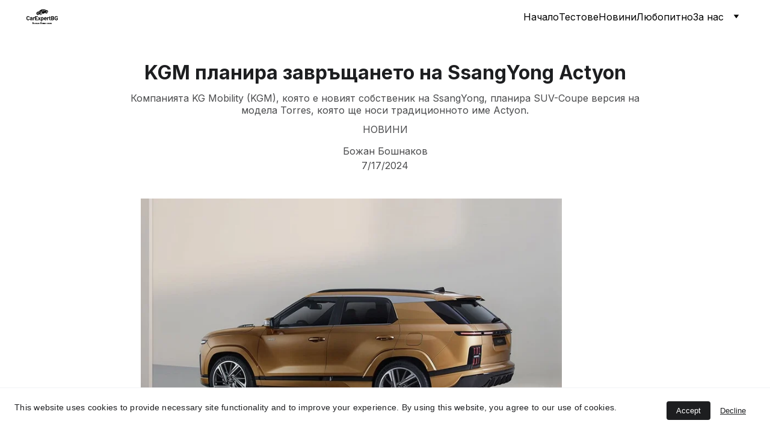

--- FILE ---
content_type: text/javascript
request_url: https://www.carexpertbg.eu/_astro-1769172107989/Page.D3voFnJR.js
body_size: 220029
content:
const __vite__mapDeps=(i,m=__vite__mapDeps,d=(m.f||(m.f=["_astro-1769172107989/close.Den9mNeT.js","_astro-1769172107989/_plugin-vue_export-helper.CaF8QUvG.js","_astro-1769172107989/info.ooqBz9mT.js","_astro-1769172107989/warning.DYxYvDFp.js"])))=>i.map(i=>d[i]);
import{u as mt,v as en,w as Ve,T as pn,a as Ge,s as Hr,b as ad,c as Nv,r as Nl}from"./scrollToSection.DoTV9Lix.js";import{i as od,r as I,c,_ as ae,d as re,a as p,o as m,b as Pe,e as yt,f as O,g as S,t as $,h as We,w as te,n as oe,j as Vt,F as he,k as Te,l as Qe,m as tn,p as fe,q as Q,s as rt,u as ut,v as me,x as Fe,y as we,z as yn,A as X,B as Vs,C as De,D as rd,E as id,G as Da,H as Uv,I as sd,J as Hv,K as ni,L as Vv,M as ai,N as Fs,O as ko,P as Gn,Q as dn,R as us,S as Fv,T as ld,U as Xa,V as vn,W as Ul,X as Wv,Y as qv}from"./_plugin-vue_export-helper.CaF8QUvG.js";import{B as ds,a as ms,S as va,C as cd,M as kn,b as Gv,c as la,D as Yv,d as Ja,e as aa,E as Nn,f as ka,g as ud,h as dd,Z as jv,i as zv,j as Kv,P as md,k as vd,l as Vr,m as yi,n as Qv,o as Ws,p as Zv,q as gd,A as Xv,r as fd,I as Hl,s as wi,t as Jv,u as $v,v as eg,w as Vl,x as Ya,y as ja,z as ki,F as Fl,G as Wl,H as tg,J as ng,K as ag,L as og,N as pd,O as rg,Q as ig,R as sg,T as lg,U as hd,V as vs,W as _d,X as cg,Y as ug,_ as dg,$ as mg,a0 as vg,a1 as gg,a2 as fg,a3 as ql,a4 as pg,a5 as co,a6 as Gl,a7 as bd,a8 as hg,a9 as _g,aa as bg,ab as yg,ac as yd,ad as Ar,ae as wg,af as kg,ag as Yo,ah as Cg,ai as Yl,aj as jl,ak as Sg,al as Tg,am as Pg,an as wd,ao as zl,ap as Ig,aq as Kl,ar as Eg,as as Dg}from"./siteModulesConstants.BJBunYQ-.js";import{g as En,a as qs,s as jo,b as Ag,c as za,d as kd}from"./addDocumentElements.8kwOjDqD.js";/* empty css                        *//*!
  * vue-router v4.5.1
  * (c) 2025 Eduardo San Martin Morote
  * @license MIT
  */var Ql;(function(n){n.pop="pop",n.push="push"})(Ql||(Ql={}));var Zl;(function(n){n.back="back",n.forward="forward",n.unknown=""})(Zl||(Zl={}));var Xl;(function(n){n[n.aborted=4]="aborted",n[n.cancelled=8]="cancelled",n[n.duplicated=16]="duplicated"})(Xl||(Xl={}));const Mg=Symbol(""),Og=Symbol("");function Lg(){return od(Mg)}function Cd(n){return od(Og)}var Fa=(n=>(n.DEFAULT="default",n.PRICE_LTH="priceLTH",n.PRICE_HTL="priceHTL",n.MOST_RECENT="mostRecent",n))(Fa||{}),Fr=(n=>(n.EXTERNAL="external",n.DOWNLOAD="download",n.ANCHORED_SECTION="anchored-section",n.EMAIL="email",n.PHONE="phone",n.PAGE="page",n))(Fr||{}),Rn=(n=>(n.NO_EFFECT="no_effect",n.ZOOM="zoom",n.SWAP_IMAGE="swap_image",n))(Rn||{}),on=(n=>(n.CONTAIN="contain",n.COVER="cover",n.LANDSCAPE="landscape",n.PORTRAIT="portrait",n))(on||{}),Sd=(n=>(n.BLOCK_NAVIGATION="BlockNavigation",n.BLOCK_BLOG_LIST="BlockBlogList",n.BLOCK_BLOG_HEADER="BlockBlogHeader",n.BLOCK_ECOMMERCE_PRODUCT="BlockEcommerceProduct",n.BLOCK_ECOMMERCE_PRODUCT_LIST="BlockEcommerceProductList",n.BLOCK_APPOINTMENT="BlockAppointment",n.BLOCK_APPOINTMENT_LIST="BlockAppointmentList",n.BLOCK_LAYOUT="BlockLayout",n.BLOCK_IMAGES_SLIDESHOW="BlockImageSlideshow",n.BLOCK_STICKY_BAR="BlockStickyBar",n))(Sd||{}),Vn=(n=>(n.PAGINATION="pagination",n.SCROLL="scroll",n))(Vn||{});const Bg=(n,a)=>{const t=[],e=n.length;let o=0;for(;o<e;)t.push(n.slice(o,o+a)),o+=a;return t},Nt="https://api-ecommerce.hostinger.com/store",ot={async createProductReview({storeId:n,productId:a,rating:t,email:e,reviewerName:o,comment:r}){const i=await fetch(`${Nt}/reviews/create-review`,{method:"POST",headers:{Accept:"application/json","Content-Type":"application/json"},body:JSON.stringify({store_id:n,product_id:a,rating:t,email:e,reviewer_name:o,comment:r})}),s=await i.json();if(i.ok)return s;throw s},async getStoreProducts(n,a={}){const{sort:t,offset:e,limit:o,collectionId:r,toDate:i,typeId:s}=a,l=new URLSearchParams(t);return typeof e=="number"&&o&&(l.set("offset",e.toString()),l.set("limit",o.toString())),r&&l.set("collection_ids[]",r),i&&l.set("to_date",i),s&&l.set("type_ids",s),await(await fetch(`${Nt}/${n}/products?${l.toString()}`)).json()},async getStoreProductsByIds(n,a){const e=Bg(a||[],1)?.map(async i=>{const s=new URLSearchParams;return i.forEach(u=>s.append("ids[]",u)),(await fetch(`${Nt}/${n}/products?${s.toString()}`)).json()});return(await Promise.allSettled(e)).filter(i=>i.status==="fulfilled").map(i=>i.value).flatMap(({products:i})=>i)},async getStoreProductSeo(n){return await(await fetch(`${Nt}/${n}/products/seo-settings`)).json()},async getProductByIdOrSlug({storeId:n,productId:a,slug:t}){return(await(await fetch(`${Nt}/${n}/products/${a||t}${t?"?field=slug":""}`)).json()).product},async getReviews({storeId:n,productId:a,slug:t,queryParams:e}){const o=e?Object.fromEntries(Object.entries(e).map(([u,v])=>[u,v?.toString()||""])):{},r=e?`?${new URLSearchParams(o).toString()}`:"",i=a?.toString()||t,s=await fetch(`${Nt}/${n}/products/${i}/reviews${r}`),l=await s.json();if(s.ok)return l;throw l},async getVariantsQuantity(n,a){const t=a.map(r=>`product_ids[]=${r}`).join("&");return(await(await fetch(`${Nt}/${n}/variants?fields=inventory_quantity&${t}`)).json()).variants},async getCheckoutUrl({items:n,successUrl:a,cancelUrl:t,checkoutUrl:e,locale:o,storeId:r}){const i=await fetch(`${Nt}/${r}/checkout`,{method:"POST",headers:{Accept:"application/json","Content-Type":"application/json"},credentials:"omit",body:JSON.stringify({items:n,successUrl:a,cancelUrl:t,checkoutUrl:e,locale:o,timeZone:Intl.DateTimeFormat().resolvedOptions().timeZone})}),s=await i.json();if(i.ok)return s.url;throw s},async getTimeSlots(n,a){const t=await fetch(`${Nt}/time-slots`,{method:"POST",headers:{Accept:"application/json","Content-Type":"application/json"},credentials:"omit",body:JSON.stringify({booking_event_id:n,time_zone:Intl.DateTimeFormat().resolvedOptions().timeZone,date:a})}),e=await t.json();if(t.ok)return e.slots;throw e},async getAvailability({bookingId:n,fromDate:a,toDate:t}){const e=await fetch(`${Nt}/availability`,{method:"POST",headers:{Accept:"application/json","Content-Type":"application/json"},credentials:"omit",body:JSON.stringify({booking_event_id:n,time_zone:Intl.DateTimeFormat().resolvedOptions().timeZone,from_date:a,to_date:t})}),o=await e.json();if(e.ok)return o.disabled_dates;throw o},async getCategories(n){return await(await fetch(`${Nt}/${n}/collections`)).json()},async getStoreSettings(n){const a=await fetch(`${Nt}/${n}/settings`,{method:"GET",headers:{Accept:"application/json","Content-Type":"application/json"},credentials:"omit"}),t=await a.json();if(a.ok)return t;throw t},async getStoreRegions(n){return(await(await fetch(`${Nt}/${n}/regions`)).json()).regions.map(e=>({id:e.id,countries:e.countries.map(o=>({countryCode:o.iso_2,provinces:o.provinces.map(r=>r.iso_2)}))}))},async getCartShippingOptions(n,a){const t=new URL(`${Nt}/shipping-options/${n}`);return a&&t.searchParams.set("provider_id",a),(await(await fetch(t.toString(),{method:"GET",headers:{Accept:"application/json","Content-Type":"application/json"}})).json()).shipping_options.map(r=>({id:r.id,displayName:r.name,provider:r.provider_id,amount:r.amount||0}))},async getCart(n){return(await(await fetch(`${Nt}/carts/${n}`,{method:"GET",headers:{Accept:"application/json","Content-Type":"application/json"}})).json()).cart},async updateCart(n,a){const t=a.billingAddress?{address_1:a.billingAddress.line1,city:a.billingAddress.city,name:a.billingAddress.name,phone:a.billingAddress.phone,postal_code:a.billingAddress.postal_code,country_code:a.billingAddress.country,province_code:a.billingAddress.state}:void 0,e=a.shippingAddress?{address_1:a.shippingAddress.line1,city:a.shippingAddress.city,name:a.shippingAddress.name,phone:a.shippingAddress.phone,postal_code:a.shippingAddress.postal_code,country_code:a.shippingAddress.country,province_code:a.shippingAddress.state}:void 0;return(await(await fetch(`${Nt}/carts/${n}/info`,{method:"POST",headers:{Accept:"application/json","Content-Type":"application/json"},body:JSON.stringify({...t?{billing_address:t}:{},...e?{shipping_address:e}:{},...a.email?{email:a.email}:{},region_id:a.regionId})})).json()).cart},async initiatePaymentSession(n){return(await(await fetch(`${Nt}/carts/${n}/payment-session`,{method:"POST",headers:{Accept:"application/json","Content-Type":"application/json"},body:JSON.stringify({context:{stripe_express_checkout:!0}})})).json()).cart},async createCart({items:n,successUrl:a,cancelUrl:t,locale:e,storeId:o,isExpress:r=!1}){return(await(await fetch(`${Nt}/carts`,{method:"POST",headers:{Accept:"application/json","Content-Type":"application/json"},body:JSON.stringify({store_id:o,items:n,success_url:a,cancel_url:t,time_zone:Intl.DateTimeFormat().resolvedOptions().timeZone,locale:e,...r?{is_express:r}:{}})})).json()).cart},async addCartItems({items:n,cartId:a}){const t=n.map(({variantId:r,quantity:i,customFieldValues:s})=>({variant_id:r,quantity:i,custom_field_values:s}));return(await(await fetch(`${Nt}/carts/${a}/items`,{method:"POST",headers:{Accept:"application/json","Content-Type":"application/json"},body:JSON.stringify({items:t})})).json()).cart},async setShippingMethod({cartId:n,optionId:a}){return(await(await fetch(`${Nt}/carts/${n}/shipping-methods`,{method:"POST",headers:{Accept:"application/json","Content-Type":"application/json"},body:JSON.stringify({option_id:a})})).json()).cart},async resetCart({cartId:n}){return(await(await fetch(`${Nt}/carts/${n}/reset`,{method:"PUT",headers:{Accept:"application/json","Content-Type":"application/json"}})).json()).cart}},oi="https://cdn.zyrosite.com/cdn-builder-placeholders",jt=`${oi}/ecommerce-product`,pa=`${oi}/appointment`,Pt=`${oi}/instagram`,xg=`${oi}/password-page`,Sn={PHYSICAL:"physical",ONLINE:"online",ONLINE_AUTO_GENERATED:"online_auto_generated",PHONE:"phone"};var Ye=(n=>(n.PHYSICAL="physical",n.DIGITAL="digital",n.DONATION="donation",n.BOOKING="booking",n.SERVICE="service",n.GIFT_CARD="gift_card",n.PRINT_ON_DEMAND="print_on_demand",n))(Ye||{});const Rg={DPD:"dpd",OMNIVA:"omniva",LP_EXPRESS:"lp-express",MANUAL:"manual"},St={SUBSCRIBE:"subscribe",BEGIN_CHECKOUT:"begin_checkout",PURCHASE:"purchase",SIGN_UP:"sign_up",CONTACT:"contact",ADD_TO_CART:"add_to_cart",VIEW_ITEM:"view_item",SELECT_ITEM:"select_item",VIEW_CART:"view_cart",REMOVE_FROM_CART:"remove_from_cart"},fr={BEGIN_CHECKOUT:"InitiateCheckout",PURCHASE:"Purchase",ADD_TO_CART:"AddToCart",VIEW_CONTENT:"ViewContent"},Mr={SELECT_ITEM:"SelectItem",VIEW_CART:"ViewCart",REMOVE_FROM_CART:"RemoveFromCart"},xn={id:-1,title:"Product name",subtitle:null,description:`This is a sample product description. You can use it to describe your product,		from its size, weight, and color to other characteristics like material, and so on.
		
Make sure you highlight the best qualities and the most important functions		that the product has. Make your customers want it and tell them how the product		could help make their life easier or simply more beautiful. After you have added		your product description in the store settings, it will appear here automatically`,images:[],options:[],product_collections:[],ribbon_text:null,site_product_selection:null,type:{value:Ye.PHYSICAL},thumbnail:null,variants:[{id:"",manage_inventory:!1,prices:[{amount:0,currency_code:"USD",sale_amount:null,currency:{code:"USD",decimal_digits:2,template:"$$1",name:"US Dollar",symbol:"$",symbol_native:"$",name_plural:"US dollars",rounding:0,min_amount:0}}],options:[]}],seo_settings:{},purchasable:!0,additional_info:[],updated_at:""},Wa={id:-1,title:"Appointment name",subtitle:null,description:`This is a sample appointment description. You can use it to describe your appointment,		from its size, weight, and color to other characteristics like material, and so on.
		
Make sure you highlight the best qualities and the most important functions		that the product has. Make your customers want it and tell them how the product		could help make their life easier or simply more beautiful. After you have added		your product description in the store settings, it will appear here automatically`,images:[],options:[],product_collections:[],ribbon_text:null,site_product_selection:null,type:{value:Ye.BOOKING},thumbnail:null,variants:[{id:"",manage_inventory:!1,prices:[{amount:0,currency_code:"USD",sale_amount:null,currency:{code:"USD",decimal_digits:2,template:"$$1",name:"US Dollar",symbol:"$",symbol_native:"$",name_plural:"US dollars",rounding:0,min_amount:0}}],options:[],booking_event:{id:"demo_booking_event_id",length:27e5,length_unit:"minutes",minimum_booking_notice:null,minimum_booking_notice_unit:"minutes",buffer_time_before:null,buffer_time_after:null,location:"Location name",location_type:Sn.PHYSICAL,online_location:"",phone_number:"",schedule_id:"demo_schedule_id"}}],seo_settings:{},purchasable:!0,additional_info:[],updated_at:""},Ng=[{...Wa,title:"Intro language tutoring session",images:[{url:`${pa}/language-tutoring.png`}],thumbnail:`${pa}/language-tutoring.png`,subtitle:"Practice, learn, and grow your language skills",description:"An engaging one-on-one language lesson tailored to your level and goals. Whether you’re preparing for travel, improving pronunciation, or expanding vocabulary, each session is designed to make learning enjoyable and effective.",variants:[{id:"",manage_inventory:!1,title:"Intro language tutoring session",prices:[{amount:0,currency_code:"USD",sale_amount:null,currency:{code:"USD",decimal_digits:2,template:"$$1",name:"US Dollar",symbol:"$",symbol_native:"$",name_plural:"US dollars",rounding:0,min_amount:0}}],options:[],booking_event:{id:"",buffer_time_before:null,buffer_time_after:null,length:27e5,length_unit:"minutes",location:"45 Oakwood Avenue, Brighton",minimum_booking_notice:6e5,minimum_booking_notice_unit:"minutes"}}]},{...Wa,title:"Individual coaching session",images:[{url:`${pa}/life-coach.png`}],thumbnail:`${pa}/life-coach.png`,subtitle:"Achieve your personal or professional goals with tailored guidance",description:"A focused one-on-one session designed to help you gain clarity, set actionable goals, and overcome challenges. Ideal for anyone looking to improve confidence, productivity, or career direction.",variants:[{id:"",manage_inventory:!1,title:"Individual coaching session",prices:[{amount:6e3,currency_code:"USD",sale_amount:null,currency:{code:"USD",decimal_digits:2,template:"$$1",name:"US Dollar",symbol:"$",symbol_native:"$",name_plural:"US dollars",rounding:0,min_amount:0}}],options:[],booking_event:{id:"",buffer_time_before:null,buffer_time_after:null,length:36e5,length_unit:"hours",location:"Online",minimum_booking_notice:6e5,minimum_booking_notice_unit:"minutes"}}]},{...Wa,title:"Group fitness class",images:[{url:`${pa}/fitness-group.png`}],thumbnail:`${pa}/fitness-group.png`,subtitle:"Energize your body and mind with a fun community workout",description:"Join a small group session combining strength, mobility, and relaxation techniques. All fitness levels are welcome - bring your water bottle and positive energy.",variants:[{id:"",manage_inventory:!1,title:"Group fitness class",prices:[{amount:1500,currency_code:"USD",sale_amount:null,currency:{code:"USD",decimal_digits:2,template:"$$1",name:"US Dollar",symbol:"$",symbol_native:"$",name_plural:"US dollars",rounding:0,min_amount:0}}],options:[],booking_event:{id:"",buffer_time_before:null,buffer_time_after:null,length:36e5,length_unit:"hours",location:"Harmony Gym, 88 Maple Road",minimum_booking_notice:9e5,minimum_booking_notice_unit:"minutes"}}]},{...Wa,title:"Creative course session",images:[{url:`${pa}/tutoring.png`}],thumbnail:`${pa}/tutoring.png`,subtitle:"Explore new ideas and unlock your creative flow",description:"A relaxed but focused idea-generation session for artists, entrepreneurs, or creators seeking inspiration. Together, we’ll explore fresh perspectives, refine your concepts, and build momentum toward your next big project.",variants:[{id:"",manage_inventory:!1,title:"Creative course session",prices:[{amount:3500,currency_code:"USD",sale_amount:null,currency:{code:"USD",decimal_digits:2,template:"$$1",name:"US Dollar",symbol:"$",symbol_native:"$",name_plural:"US dollars",rounding:0,min_amount:0}}],options:[],booking_event:{id:"",minimum_booking_notice:9e5,minimum_booking_notice_unit:"minutes",buffer_time_before:null,buffer_time_after:null,length:27e5,length_unit:"minutes",location:"12 Maple Street, Springfield, Illinois"}}]}];[{...xn,images:`${jt}`,thumbnail:`${jt}`},{...xn,images:`${jt}`,thumbnail:`${jt}`},{...xn,images:`${jt}`,thumbnail:`${jt}`},{...xn,images:`${jt}`,thumbnail:`${jt}`},{...xn,images:`${jt}`,thumbnail:`${jt}`},{...xn,images:`${jt}`,thumbnail:`${jt}`},{...xn,images:`${jt}`,thumbnail:`${jt}`},{...xn,images:`${jt}`,thumbnail:`${jt}`},...Ng];const uo="hours",Jl={INSUFFICIENT_INVENTORY:"insufficient_inventory",BOOKING_UNAVAILABLE:"booking_slot_not_available"},Ug="demo_01G0E9P2R0CFTNBWEEFCEV8EG5",gs="shopping-cart-items",Hg=864e5,Gs="site_product_selection",ri="lowest_price_first",$n=250,Td={[Fa.DEFAULT]:"",[Fa.PRICE_LTH]:"order=ASC&sort_by=price",[Fa.PRICE_HTL]:"order=DESC&sort_by=price",[Fa.MOST_RECENT]:"order=DESC&sort_by=created_at"};var Vo=(n=>(n.IMAGE="image",n.VIDEO="video",n))(Vo||{});const ii=[Ye.BOOKING,Ye.DIGITAL],$l="https://js.stripe.com/v3/",Vg=[Ye.BOOKING],Bn=n=>n?.ecommerceStoreId??n?.demoEcommerceStoreId??Ug,ec=I(null),kt=I({}),tc=I(),nc=I(!1),ac=I([]),dt=()=>{const n=c(()=>kt.value.pages||{}),a=c(()=>kt.value.blocks),t=c(()=>Object.fromEntries(Object.entries(a.value).filter(([,{type:M}])=>M===ds||M===ms))),e=c(()=>kt.value.elements),o=c(()=>kt.value.nav),r=c(()=>kt.value.homePageId),i=c(()=>kt.value.cookieBannerAcceptText),s=c(()=>kt.value.cookieBannerDisclaimer),l=c(()=>kt.value.cookieBannerDeclineText),u=c(()=>kt.value.blogReadingTimeText),v=c(()=>kt.value.meta),d=c(()=>kt.value.metaTitle),g=c(()=>kt.value.forms),f=c(()=>kt.value.styles),h=c(()=>kt.value.domain),w=c(()=>kt.value.siteId),T=c(()=>Bn(kt.value.meta)),k=c(()=>kt.value.ecommerceShoppingCart),y=c(()=>kt.value.isDynamicProductPageEnabled),L=c(()=>kt.value.blogCategories),A=c(()=>kt.value.languageSwitcherLanguages),x=c(()=>kt.value.currentPageId),H=c(()=>n.value[x.value]),N=c(()=>kt.value.currentLocale),Y=c(()=>kt.value.languageKeys),F=c(()=>!!v.value?.googleAdsIds?.length),b=c(()=>!!v.value?.googleAnalytics||!!v.value?.googleAdsIds?.length||!!v.value?.facebookPixel),E=async M=>{try{const C=await ot.getStoreProductSeo(M);ac.value=C.products}catch(C){console.error(C)}},j=M=>{ec.value=M},J=M=>{kt.value=M},V=M=>{tc.value=M},D=M=>{nc.value=M},P=({pageId:M})=>{if(!n.value[M])return null;const C=n.value[M].slug;return[va,v.value.defaultLocale].includes(N.value)?r.value===M?"/":`/${C}`:r.value===M?`/${N.value}`:`/${N.value}/${C}`};return{website:ec,pageData:kt,productData:tc,pages:n,blocks:a,ecommerceProductListBlocks:t,elements:e,nav:o,homePageId:r,cookieBannerAcceptText:i,cookieBannerDisclaimer:s,cookieBannerDeclineText:l,blogReadingTimeText:u,meta:v,metaTitle:d,forms:g,styles:f,domain:h,siteId:w,ecommerceStoreId:T,ecommerceShoppingCart:k,blogCategories:L,languageSwitcherLanguages:A,currentPageId:x,currentLocale:N,languageKeys:Y,currentPageData:H,setWebsite:j,setPageData:J,getPagePathFromId:P,getButtonHref:({isFormButton:M,linkedPageId:C,linkType:_,href:G})=>M?null:G||_===Fr.PAGE&&C&&P({pageId:C})||G,setIsSiteEngine:D,setProductData:V,isSiteEngine:nc,fetchProductSeo:E,productSeo:ac,isDynamicProductPageEnabled:y,hasGoogleAdsApp:F,hasAnalyticsIntegration:b}};var fs=function(n,a){return fs=Object.setPrototypeOf||{__proto__:[]}instanceof Array&&function(t,e){t.__proto__=e}||function(t,e){for(var o in e)Object.prototype.hasOwnProperty.call(e,o)&&(t[o]=e[o])},fs(n,a)};function $a(n,a){if(typeof a!="function"&&a!==null)throw new TypeError("Class extends value "+String(a)+" is not a constructor or null");fs(n,a);function t(){this.constructor=n}n.prototype=a===null?Object.create(a):(t.prototype=a.prototype,new t)}var je=function(){return je=Object.assign||function(a){for(var t,e=1,o=arguments.length;e<o;e++){t=arguments[e];for(var r in t)Object.prototype.hasOwnProperty.call(t,r)&&(a[r]=t[r])}return a},je.apply(this,arguments)};function ps(n,a){var t={};for(var e in n)Object.prototype.hasOwnProperty.call(n,e)&&a.indexOf(e)<0&&(t[e]=n[e]);if(n!=null&&typeof Object.getOwnPropertySymbols=="function")for(var o=0,e=Object.getOwnPropertySymbols(n);o<e.length;o++)a.indexOf(e[o])<0&&Object.prototype.propertyIsEnumerable.call(n,e[o])&&(t[e[o]]=n[e[o]]);return t}function Be(n,a,t,e){function o(r){return r instanceof t?r:new t(function(i){i(r)})}return new(t||(t=Promise))(function(r,i){function s(v){try{u(e.next(v))}catch(d){i(d)}}function l(v){try{u(e.throw(v))}catch(d){i(d)}}function u(v){v.done?r(v.value):o(v.value).then(s,l)}u((e=e.apply(n,a||[])).next())})}function xe(n,a){var t={label:0,sent:function(){if(r[0]&1)throw r[1];return r[1]},trys:[],ops:[]},e,o,r,i=Object.create((typeof Iterator=="function"?Iterator:Object).prototype);return i.next=s(0),i.throw=s(1),i.return=s(2),typeof Symbol=="function"&&(i[Symbol.iterator]=function(){return this}),i;function s(u){return function(v){return l([u,v])}}function l(u){if(e)throw new TypeError("Generator is already executing.");for(;i&&(i=0,u[0]&&(t=0)),t;)try{if(e=1,o&&(r=u[0]&2?o.return:u[0]?o.throw||((r=o.return)&&r.call(o),0):o.next)&&!(r=r.call(o,u[1])).done)return r;switch(o=0,r&&(u=[u[0]&2,r.value]),u[0]){case 0:case 1:r=u;break;case 4:return t.label++,{value:u[1],done:!1};case 5:t.label++,o=u[1],u=[0];continue;case 7:u=t.ops.pop(),t.trys.pop();continue;default:if(r=t.trys,!(r=r.length>0&&r[r.length-1])&&(u[0]===6||u[0]===2)){t=0;continue}if(u[0]===3&&(!r||u[1]>r[0]&&u[1]<r[3])){t.label=u[1];break}if(u[0]===6&&t.label<r[1]){t.label=r[1],r=u;break}if(r&&t.label<r[2]){t.label=r[2],t.ops.push(u);break}r[2]&&t.ops.pop(),t.trys.pop();continue}u=a.call(n,t)}catch(v){u=[6,v],o=0}finally{e=r=0}if(u[0]&5)throw u[1];return{value:u[0]?u[1]:void 0,done:!0}}}function go(n){var a=typeof Symbol=="function"&&Symbol.iterator,t=a&&n[a],e=0;if(t)return t.call(n);if(n&&typeof n.length=="number")return{next:function(){return n&&e>=n.length&&(n=void 0),{value:n&&n[e++],done:!n}}};throw new TypeError(a?"Object is not iterable.":"Symbol.iterator is not defined.")}function an(n,a){var t=typeof Symbol=="function"&&n[Symbol.iterator];if(!t)return n;var e=t.call(n),o,r=[],i;try{for(;(a===void 0||a-- >0)&&!(o=e.next()).done;)r.push(o.value)}catch(s){i={error:s}}finally{try{o&&!o.done&&(t=e.return)&&t.call(e)}finally{if(i)throw i.error}}return r}function Qn(n,a,t){if(t||arguments.length===2)for(var e=0,o=a.length,r;e<o;e++)(r||!(e in a))&&(r||(r=Array.prototype.slice.call(a,0,e)),r[e]=a[e]);return n.concat(r||Array.prototype.slice.call(a))}var Fg="Event tracked successfully",Wg="Unexpected error occurred",qg="Event rejected due to exceeded retry count",Gg="Event skipped due to optOut config",Yg="Event rejected due to missing API key",jg="Invalid API key",zg="Client not initialized",Jt;(function(n){n.SET="$set",n.SET_ONCE="$setOnce",n.ADD="$add",n.APPEND="$append",n.PREPEND="$prepend",n.REMOVE="$remove",n.PREINSERT="$preInsert",n.POSTINSERT="$postInsert",n.UNSET="$unset",n.CLEAR_ALL="$clearAll"})(Jt||(Jt={}));var Ha;(function(n){n.REVENUE_PRODUCT_ID="$productId",n.REVENUE_QUANTITY="$quantity",n.REVENUE_PRICE="$price",n.REVENUE_TYPE="$revenueType",n.REVENUE="$revenue"})(Ha||(Ha={}));var fo;(function(n){n.IDENTIFY="$identify",n.GROUP_IDENTIFY="$groupidentify",n.REVENUE="revenue_amount"})(fo||(fo={}));var In;(function(n){n[n.None=0]="None",n[n.Error=1]="Error",n[n.Warn=2]="Warn",n[n.Verbose=3]="Verbose",n[n.Debug=4]="Debug"})(In||(In={}));var zt;(function(n){n.Unknown="unknown",n.Skipped="skipped",n.Success="success",n.RateLimit="rate_limit",n.PayloadTooLarge="payload_too_large",n.Invalid="invalid",n.Failed="failed",n.Timeout="Timeout",n.SystemError="SystemError"})(zt||(zt={}));var Kg=null,mo=function(n,a,t){return a===void 0&&(a=0),t===void 0&&(t=zt.Unknown),{event:n,code:a,message:t}},or=function(n){return n?(n^Math.random()*16>>n/4).toString(16):(String(1e7)+String(-1e3)+String(-4e3)+String(-8e3)+String(-1e11)).replace(/[018]/g,or)},Qg=function(){function n(a){this.client=a,this.queue=[],this.applying=!1,this.plugins=[]}return n.prototype.register=function(a,t){var e,o,r;return Be(this,void 0,void 0,function(){return xe(this,function(i){switch(i.label){case 0:return a.name=(e=a.name)!==null&&e!==void 0?e:or(),a.type=(o=a.type)!==null&&o!==void 0?o:"enrichment",[4,(r=a.setup)===null||r===void 0?void 0:r.call(a,t,this.client)];case 1:return i.sent(),this.plugins.push(a),[2]}})})},n.prototype.deregister=function(a){var t;return Be(this,void 0,void 0,function(){var e,o;return xe(this,function(r){switch(r.label){case 0:return e=this.plugins.findIndex(function(i){return i.name===a}),o=this.plugins[e],this.plugins.splice(e,1),[4,(t=o.teardown)===null||t===void 0?void 0:t.call(o)];case 1:return r.sent(),[2]}})})},n.prototype.reset=function(a){this.applying=!1;var t=this.plugins;t.map(function(e){var o;return(o=e.teardown)===null||o===void 0?void 0:o.call(e)}),this.plugins=[],this.client=a},n.prototype.push=function(a){var t=this;return new Promise(function(e){t.queue.push([a,e]),t.scheduleApply(0)})},n.prototype.scheduleApply=function(a){var t=this;this.applying||(this.applying=!0,setTimeout(function(){t.apply(t.queue.shift()).then(function(){t.applying=!1,t.queue.length>0&&t.scheduleApply(0)})},a))},n.prototype.apply=function(a){return Be(this,void 0,void 0,function(){var t,e,o,r,i,s,l,f,h,u,v,d,g,f,h,w,T,k,y,L,A,x;return xe(this,function(H){switch(H.label){case 0:if(!a)return[2];t=an(a,1),e=t[0],o=an(a,2),r=o[1],i=this.plugins.filter(function(N){return N.type==="before"}),H.label=1;case 1:H.trys.push([1,6,7,8]),s=go(i),l=s.next(),H.label=2;case 2:return l.done?[3,5]:(f=l.value,f.execute?[4,f.execute(je({},e))]:[3,4]);case 3:if(h=H.sent(),h===null)return r({event:e,code:0,message:""}),[2];e=h,H.label=4;case 4:return l=s.next(),[3,2];case 5:return[3,8];case 6:return u=H.sent(),y={error:u},[3,8];case 7:try{l&&!l.done&&(L=s.return)&&L.call(s)}finally{if(y)throw y.error}return[7];case 8:v=this.plugins.filter(function(N){return N.type==="enrichment"||N.type===void 0}),H.label=9;case 9:H.trys.push([9,14,15,16]),d=go(v),g=d.next(),H.label=10;case 10:return g.done?[3,13]:(f=g.value,f.execute?[4,f.execute(je({},e))]:[3,12]);case 11:if(h=H.sent(),h===null)return r({event:e,code:0,message:""}),[2];e=h,H.label=12;case 12:return g=d.next(),[3,10];case 13:return[3,16];case 14:return w=H.sent(),A={error:w},[3,16];case 15:try{g&&!g.done&&(x=d.return)&&x.call(d)}finally{if(A)throw A.error}return[7];case 16:return T=this.plugins.filter(function(N){return N.type==="destination"}),k=T.map(function(N){var Y=je({},e);return N.execute(Y).catch(function(F){return mo(Y,0,String(F))})}),Promise.all(k).then(function(N){var Y=an(N,1),F=Y[0],b=F||mo(e,100,"Event not tracked, no destination plugins on the instance");r(b)}),[2]}})})},n.prototype.flush=function(){return Be(this,void 0,void 0,function(){var a,t,e,o=this;return xe(this,function(r){switch(r.label){case 0:return a=this.queue,this.queue=[],[4,Promise.all(a.map(function(i){return o.apply(i)}))];case 1:return r.sent(),t=this.plugins.filter(function(i){return i.type==="destination"}),e=t.map(function(i){return i.flush&&i.flush()}),[4,Promise.all(e)];case 2:return r.sent(),[2]}})})},n}(),oc="-",si="AMP",Zg="".concat(si,"_unsent"),Pd="https://api2.amplitude.com/2/httpapi",Xg="https://api.eu.amplitude.com/2/httpapi",Jg="https://api2.amplitude.com/batch",$g="https://api.eu.amplitude.com/batch",ef=1e3,hs=function(n){if(Object.keys(n).length>ef)return!1;for(var a in n){var t=n[a];if(!Id(a,t))return!1}return!0},Id=function(n,a){var t,e;if(typeof n!="string")return!1;if(Array.isArray(a)){var o=!0;try{for(var r=go(a),i=r.next();!i.done;i=r.next()){var s=i.value;if(Array.isArray(s))return!1;if(typeof s=="object")o=o&&hs(s);else if(!["number","string"].includes(typeof s))return!1;if(!o)return!1}}catch(l){t={error:l}}finally{try{i&&!i.done&&(e=r.return)&&e.call(r)}finally{if(t)throw t.error}}}else{if(a==null)return!1;if(typeof a=="object")return hs(a);if(!["number","string","boolean"].includes(typeof a))return!1}return!0},Wr=function(){function n(){this._propertySet=new Set,this._properties={}}return n.prototype.getUserProperties=function(){return je({},this._properties)},n.prototype.set=function(a,t){return this._safeSet(Jt.SET,a,t),this},n.prototype.setOnce=function(a,t){return this._safeSet(Jt.SET_ONCE,a,t),this},n.prototype.append=function(a,t){return this._safeSet(Jt.APPEND,a,t),this},n.prototype.prepend=function(a,t){return this._safeSet(Jt.PREPEND,a,t),this},n.prototype.postInsert=function(a,t){return this._safeSet(Jt.POSTINSERT,a,t),this},n.prototype.preInsert=function(a,t){return this._safeSet(Jt.PREINSERT,a,t),this},n.prototype.remove=function(a,t){return this._safeSet(Jt.REMOVE,a,t),this},n.prototype.add=function(a,t){return this._safeSet(Jt.ADD,a,t),this},n.prototype.unset=function(a){return this._safeSet(Jt.UNSET,a,oc),this},n.prototype.clearAll=function(){return this._properties={},this._properties[Jt.CLEAR_ALL]=oc,this},n.prototype._safeSet=function(a,t,e){if(this._validate(a,t,e)){var o=this._properties[a];return o===void 0&&(o={},this._properties[a]=o),o[t]=e,this._propertySet.add(t),!0}return!1},n.prototype._validate=function(a,t,e){return this._properties[Jt.CLEAR_ALL]!==void 0||this._propertySet.has(t)?!1:a===Jt.ADD?typeof e=="number":a!==Jt.UNSET&&a!==Jt.REMOVE?Id(t,e):!0},n}(),tf=function(n,a,t){var e=typeof n=="string"?{event_type:n}:n;return je(je(je({},e),t),a&&{event_properties:a})},Ed=function(n,a){var t=je(je({},a),{event_type:fo.IDENTIFY,user_properties:n.getUserProperties()});return t},nf=function(n,a,t,e){var o,r=je(je({},e),{event_type:fo.GROUP_IDENTIFY,group_properties:t.getUserProperties(),groups:(o={},o[n]=a,o)});return r},af=function(n,a,t){var e,o=new Wr;o.set(n,a);var r=je(je({},t),{event_type:fo.IDENTIFY,user_properties:o.getUserProperties(),groups:(e={},e[n]=a,e)});return r},of=function(n,a){return je(je({},a),{event_type:fo.REVENUE,event_properties:n.getEventProperties()})},On=function(n){return{promise:n||Promise.resolve()}},rf=function(){function n(a){a===void 0&&(a="$default"),this.initializing=!1,this.q=[],this.dispatchQ=[],this.logEvent=this.track.bind(this),this.timeline=new Qg(this),this.name=a}return n.prototype._init=function(a){return Be(this,void 0,void 0,function(){return xe(this,function(t){switch(t.label){case 0:return this.config=a,this.timeline.reset(this),[4,this.runQueuedFunctions("q")];case 1:return t.sent(),[2]}})})},n.prototype.runQueuedFunctions=function(a){return Be(this,void 0,void 0,function(){var t,e,o,r,i,s,l;return xe(this,function(u){switch(u.label){case 0:t=this[a],this[a]=[],u.label=1;case 1:u.trys.push([1,6,7,8]),e=go(t),o=e.next(),u.label=2;case 2:return o.done?[3,5]:(r=o.value,[4,r()]);case 3:u.sent(),u.label=4;case 4:return o=e.next(),[3,2];case 5:return[3,8];case 6:return i=u.sent(),s={error:i},[3,8];case 7:try{o&&!o.done&&(l=e.return)&&l.call(e)}finally{if(s)throw s.error}return[7];case 8:return[2]}})})},n.prototype.track=function(a,t,e){var o=tf(a,t,e);return On(this.dispatch(o))},n.prototype.identify=function(a,t){var e=Ed(a,t);return On(this.dispatch(e))},n.prototype.groupIdentify=function(a,t,e,o){var r=nf(a,t,e,o);return On(this.dispatch(r))},n.prototype.setGroup=function(a,t,e){var o=af(a,t,e);return On(this.dispatch(o))},n.prototype.revenue=function(a,t){var e=of(a,t);return On(this.dispatch(e))},n.prototype.add=function(a){return this.config?On(this.timeline.register(a,this.config)):(this.q.push(this.add.bind(this,a)),On())},n.prototype.remove=function(a){return this.config?On(this.timeline.deregister(a)):(this.q.push(this.remove.bind(this,a)),On())},n.prototype.dispatchWithCallback=function(a,t){if(!this.config)return t(mo(a,0,zg));this.process(a).then(t)},n.prototype.dispatch=function(a){return Be(this,void 0,void 0,function(){var t=this;return xe(this,function(e){return this.config?[2,this.process(a)]:[2,new Promise(function(o){t.dispatchQ.push(t.dispatchWithCallback.bind(t,a,o))})]})})},n.prototype.process=function(a){return Be(this,void 0,void 0,function(){var o,t,e,o;return xe(this,function(r){switch(r.label){case 0:return r.trys.push([0,2,,3]),this.config.optOut?[2,mo(a,0,Gg)]:[4,this.timeline.push(a)];case 1:return o=r.sent(),o.code===200?this.config.loggerProvider.log(o.message):o.code===100?this.config.loggerProvider.warn(o.message):this.config.loggerProvider.error(o.message),[2,o];case 2:return t=r.sent(),e=String(t),this.config.loggerProvider.error(e),o=mo(a,0,e),[2,o];case 3:return[2]}})})},n.prototype.setOptOut=function(a){if(!this.config){this.q.push(this.setOptOut.bind(this,!!a));return}this.config.optOut=!!a},n.prototype.flush=function(){return On(this.timeline.flush())},n}(),sf=function(){function n(){this.productId="",this.quantity=1,this.price=0}return n.prototype.setProductId=function(a){return this.productId=a,this},n.prototype.setQuantity=function(a){return a>0&&(this.quantity=a),this},n.prototype.setPrice=function(a){return this.price=a,this},n.prototype.setRevenueType=function(a){return this.revenueType=a,this},n.prototype.setRevenue=function(a){return this.revenue=a,this},n.prototype.setEventProperties=function(a){return hs(a)&&(this.properties=a),this},n.prototype.getEventProperties=function(){var a=this.properties?je({},this.properties):{};return a[Ha.REVENUE_PRODUCT_ID]=this.productId,a[Ha.REVENUE_QUANTITY]=this.quantity,a[Ha.REVENUE_PRICE]=this.price,a[Ha.REVENUE_TYPE]=this.revenueType,a[Ha.REVENUE]=this.revenue,a},n}(),lf=function(n,a){var t=Math.max(a,1);return n.reduce(function(e,o,r){var i=Math.floor(r/t);return e[i]||(e[i]=[]),e[i].push(o),e},[])},pr="Amplitude Logger ",Dd=function(){function n(){this.logLevel=In.None}return n.prototype.disable=function(){this.logLevel=In.None},n.prototype.enable=function(a){a===void 0&&(a=In.Warn),this.logLevel=a},n.prototype.log=function(){for(var a=[],t=0;t<arguments.length;t++)a[t]=arguments[t];this.logLevel<In.Verbose||console.log("".concat(pr,"[Log]: ").concat(a.join(" ")))},n.prototype.warn=function(){for(var a=[],t=0;t<arguments.length;t++)a[t]=arguments[t];this.logLevel<In.Warn||console.warn("".concat(pr,"[Warn]: ").concat(a.join(" ")))},n.prototype.error=function(){for(var a=[],t=0;t<arguments.length;t++)a[t]=arguments[t];this.logLevel<In.Error||console.error("".concat(pr,"[Error]: ").concat(a.join(" ")))},n.prototype.debug=function(){for(var a=[],t=0;t<arguments.length;t++)a[t]=arguments[t];this.logLevel<In.Debug||console.log("".concat(pr,"[Debug]: ").concat(a.join(" ")))},n}(),Or=function(){return{flushMaxRetries:12,flushQueueSize:200,flushIntervalMillis:1e4,instanceName:"$default_instance",logLevel:In.Warn,loggerProvider:new Dd,offline:!1,optOut:!1,serverUrl:Pd,serverZone:"US",useBatch:!1}},cf=function(){function n(a){var t,e,o,r;this._optOut=!1;var i=Or();this.apiKey=a.apiKey,this.flushIntervalMillis=(t=a.flushIntervalMillis)!==null&&t!==void 0?t:i.flushIntervalMillis,this.flushMaxRetries=a.flushMaxRetries||i.flushMaxRetries,this.flushQueueSize=a.flushQueueSize||i.flushQueueSize,this.instanceName=a.instanceName||i.instanceName,this.loggerProvider=a.loggerProvider||i.loggerProvider,this.logLevel=(e=a.logLevel)!==null&&e!==void 0?e:i.logLevel,this.minIdLength=a.minIdLength,this.plan=a.plan,this.ingestionMetadata=a.ingestionMetadata,this.offline=a.offline!==void 0?a.offline:i.offline,this.optOut=(o=a.optOut)!==null&&o!==void 0?o:i.optOut,this.serverUrl=a.serverUrl,this.serverZone=a.serverZone||i.serverZone,this.storageProvider=a.storageProvider,this.transportProvider=a.transportProvider,this.useBatch=(r=a.useBatch)!==null&&r!==void 0?r:i.useBatch,this.loggerProvider.enable(this.logLevel);var s=Ad(a.serverUrl,a.serverZone,a.useBatch);this.serverZone=s.serverZone,this.serverUrl=s.serverUrl}return Object.defineProperty(n.prototype,"optOut",{get:function(){return this._optOut},set:function(a){this._optOut=a},enumerable:!1,configurable:!0}),n}(),uf=function(n,a){return n==="EU"?a?$g:Xg:a?Jg:Pd},Ad=function(n,a,t){if(n===void 0&&(n=""),a===void 0&&(a=Or().serverZone),t===void 0&&(t=Or().useBatch),n)return{serverUrl:n,serverZone:void 0};var e=["US","EU"].includes(a)?a:Or().serverZone;return{serverZone:e,serverUrl:uf(e,t)}};function df(n){return n instanceof Error?n.message:String(n)}function hr(n){var a="";try{"body"in n&&(a=JSON.stringify(n.body,null,2))}catch{}return a}var mf=function(){function n(){this.name="amplitude",this.type="destination",this.retryTimeout=1e3,this.throttleTimeout=3e4,this.storageKey="",this.scheduled=null,this.queue=[]}return n.prototype.setup=function(a){var t;return Be(this,void 0,void 0,function(){var e,o=this;return xe(this,function(r){switch(r.label){case 0:return this.config=a,this.storageKey="".concat(Zg,"_").concat(this.config.apiKey.substring(0,10)),[4,(t=this.config.storageProvider)===null||t===void 0?void 0:t.get(this.storageKey)];case 1:return e=r.sent(),this.saveEvents(),e&&e.length>0&&Promise.all(e.map(function(i){return o.execute(i)})).catch(),[2,Promise.resolve(void 0)]}})})},n.prototype.execute=function(a){var t=this;return new Promise(function(e){var o={event:a,attempts:0,callback:function(r){return e(r)},timeout:0};t.addToQueue(o)})},n.prototype.addToQueue=function(){for(var a=this,t=[],e=0;e<arguments.length;e++)t[e]=arguments[e];var o=t.filter(function(r){return r.attempts<a.config.flushMaxRetries?(r.attempts+=1,!0):(a.fulfillRequest([r],500,qg),!1)});o.forEach(function(r){if(a.queue=a.queue.concat(r),r.timeout===0){a.schedule(a.config.flushIntervalMillis);return}setTimeout(function(){r.timeout=0,a.schedule(0)},r.timeout)}),this.saveEvents()},n.prototype.schedule=function(a){var t=this;this.scheduled||this.config.offline||(this.scheduled=setTimeout(function(){t.flush(!0).then(function(){t.queue.length>0&&t.schedule(a)})},a))},n.prototype.flush=function(a){return a===void 0&&(a=!1),Be(this,void 0,void 0,function(){var t,e,o,r=this;return xe(this,function(i){switch(i.label){case 0:return this.config.offline?(this.config.loggerProvider.debug("Skipping flush while offline."),[2]):(t=[],e=[],this.queue.forEach(function(s){return s.timeout===0?t.push(s):e.push(s)}),this.queue=e,this.scheduled&&(clearTimeout(this.scheduled),this.scheduled=null),o=lf(t,this.config.flushQueueSize),[4,Promise.all(o.map(function(s){return r.send(s,a)}))]);case 1:return i.sent(),[2]}})})},n.prototype.send=function(a,t){return t===void 0&&(t=!0),Be(this,void 0,void 0,function(){var e,o,r,i,s;return xe(this,function(l){switch(l.label){case 0:if(!this.config.apiKey)return[2,this.fulfillRequest(a,400,Yg)];e={api_key:this.config.apiKey,events:a.map(function(u){var v=u.event;v.extra;var d=ps(v,["extra"]);return d}),options:{min_id_length:this.config.minIdLength},client_upload_time:new Date().toISOString()},l.label=1;case 1:return l.trys.push([1,3,,4]),o=Ad(this.config.serverUrl,this.config.serverZone,this.config.useBatch).serverUrl,[4,this.config.transportProvider.send(o,e)];case 2:return r=l.sent(),r===null?(this.fulfillRequest(a,0,Wg),[2]):t?(this.handleResponse(r,a),[3,4]):("body"in r?this.fulfillRequest(a,r.statusCode,"".concat(r.status,": ").concat(hr(r))):this.fulfillRequest(a,r.statusCode,r.status),[2]);case 3:return i=l.sent(),s=df(i),this.config.loggerProvider.error(s),this.fulfillRequest(a,0,s),[3,4];case 4:return[2]}})})},n.prototype.handleResponse=function(a,t){var e=a.status;switch(e){case zt.Success:{this.handleSuccessResponse(a,t);break}case zt.Invalid:{this.handleInvalidResponse(a,t);break}case zt.PayloadTooLarge:{this.handlePayloadTooLargeResponse(a,t);break}case zt.RateLimit:{this.handleRateLimitResponse(a,t);break}default:{this.config.loggerProvider.warn(`{code: 0, error: "Status '`.concat(e,"' provided for ").concat(t.length,' events"}')),this.handleOtherResponse(t);break}}},n.prototype.handleSuccessResponse=function(a,t){this.fulfillRequest(t,a.statusCode,Fg)},n.prototype.handleInvalidResponse=function(a,t){var e=this;if(a.body.missingField||a.body.error.startsWith(jg)){this.fulfillRequest(t,a.statusCode,a.body.error);return}var o=Qn(Qn(Qn(Qn([],an(Object.values(a.body.eventsWithInvalidFields)),!1),an(Object.values(a.body.eventsWithMissingFields)),!1),an(Object.values(a.body.eventsWithInvalidIdLengths)),!1),an(a.body.silencedEvents),!1).flat(),r=new Set(o),i=t.filter(function(s,l){if(r.has(l)){e.fulfillRequest([s],a.statusCode,a.body.error);return}return!0});i.length>0&&this.config.loggerProvider.warn(hr(a)),this.addToQueue.apply(this,Qn([],an(i),!1))},n.prototype.handlePayloadTooLargeResponse=function(a,t){if(t.length===1){this.fulfillRequest(t,a.statusCode,a.body.error);return}this.config.loggerProvider.warn(hr(a)),this.config.flushQueueSize/=2,this.addToQueue.apply(this,Qn([],an(t),!1))},n.prototype.handleRateLimitResponse=function(a,t){var e=this,o=Object.keys(a.body.exceededDailyQuotaUsers),r=Object.keys(a.body.exceededDailyQuotaDevices),i=a.body.throttledEvents,s=new Set(o),l=new Set(r),u=new Set(i),v=t.filter(function(d,g){if(d.event.user_id&&s.has(d.event.user_id)||d.event.device_id&&l.has(d.event.device_id)){e.fulfillRequest([d],a.statusCode,a.body.error);return}return u.has(g)&&(d.timeout=e.throttleTimeout),!0});v.length>0&&this.config.loggerProvider.warn(hr(a)),this.addToQueue.apply(this,Qn([],an(v),!1))},n.prototype.handleOtherResponse=function(a){var t=this;this.addToQueue.apply(this,Qn([],an(a.map(function(e){return e.timeout=e.attempts*t.retryTimeout,e})),!1))},n.prototype.fulfillRequest=function(a,t,e){this.saveEvents(),a.forEach(function(o){return o.callback(mo(o.event,t,e))})},n.prototype.saveEvents=function(){if(this.config.storageProvider){var a=Array.from(this.queue.map(function(t){return t.event}));this.config.storageProvider.set(this.storageKey,a)}},n}(),vf=function(n){var a=new Error().stack||"";return a.split(`
`).slice(2+n).map(function(t){return t.trim()})},qt=function(n){return function(){var a=je({},n.config),t=a.loggerProvider,e=a.logLevel;return{logger:t,logLevel:e}}},gf=function(n,a){var t,e;a=a.replace(/\[(\w+)\]/g,".$1"),a=a.replace(/^\./,"");try{for(var o=go(a.split(".")),r=o.next();!r.done;r=o.next()){var i=r.value;if(i in n)n=n[i];else return}}catch(s){t={error:s}}finally{try{r&&!r.done&&(e=o.return)&&e.call(o)}finally{if(t)throw t.error}}return n},Gt=function(n,a){return function(){var t,e,o={};try{for(var r=go(a),i=r.next();!i.done;i=r.next()){var s=i.value;o[s]=gf(n,s)}}catch(l){t={error:l}}finally{try{i&&!i.done&&(e=r.return)&&e.call(r)}finally{if(t)throw t.error}}return o}},Yt=function(n,a,t,e,o){return o===void 0&&(o=null),function(){for(var r=[],i=0;i<arguments.length;i++)r[i]=arguments[i];var s=t(),l=s.logger,u=s.logLevel;if(u&&u<In.Debug||!u||!l)return n.apply(o,r);var v={type:"invoke public method",name:a,args:r,stacktrace:vf(1),time:{start:new Date().toISOString()},states:{}};e&&v.states&&(v.states.before=e());var d=n.apply(o,r);return d&&d.promise?d.promise.then(function(){e&&v.states&&(v.states.after=e()),v.time&&(v.time.end=new Date().toISOString()),l.debug(JSON.stringify(v,null,2))}):(e&&v.states&&(v.states.after=e()),v.time&&(v.time.end=new Date().toISOString()),l.debug(JSON.stringify(v,null,2))),d}},Md=function(){function n(){this.memoryStorage=new Map}return n.prototype.isEnabled=function(){return Be(this,void 0,void 0,function(){return xe(this,function(a){return[2,!0]})})},n.prototype.get=function(a){return Be(this,void 0,void 0,function(){return xe(this,function(t){return[2,this.memoryStorage.get(a)]})})},n.prototype.getRaw=function(a){return Be(this,void 0,void 0,function(){var t;return xe(this,function(e){switch(e.label){case 0:return[4,this.get(a)];case 1:return t=e.sent(),[2,t?JSON.stringify(t):void 0]}})})},n.prototype.set=function(a,t){return Be(this,void 0,void 0,function(){return xe(this,function(e){return this.memoryStorage.set(a,t),[2]})})},n.prototype.remove=function(a){return Be(this,void 0,void 0,function(){return xe(this,function(t){return this.memoryStorage.delete(a),[2]})})},n.prototype.reset=function(){return Be(this,void 0,void 0,function(){return xe(this,function(a){return this.memoryStorage.clear(),[2]})})},n}(),Ys=function(){function n(){}return n.prototype.send=function(a,t){return Promise.resolve(null)},n.prototype.buildResponse=function(a){var t,e,o,r,i,s,l,u,v,d,g,f,h,w,T,k,y,L,A,x,H,N;if(typeof a!="object")return null;var Y=a.code||0,F=this.buildStatus(Y);switch(F){case zt.Success:return{status:F,statusCode:Y,body:{eventsIngested:(t=a.events_ingested)!==null&&t!==void 0?t:0,payloadSizeBytes:(e=a.payload_size_bytes)!==null&&e!==void 0?e:0,serverUploadTime:(o=a.server_upload_time)!==null&&o!==void 0?o:0}};case zt.Invalid:return{status:F,statusCode:Y,body:{error:(r=a.error)!==null&&r!==void 0?r:"",missingField:(i=a.missing_field)!==null&&i!==void 0?i:"",eventsWithInvalidFields:(s=a.events_with_invalid_fields)!==null&&s!==void 0?s:{},eventsWithMissingFields:(l=a.events_with_missing_fields)!==null&&l!==void 0?l:{},eventsWithInvalidIdLengths:(u=a.events_with_invalid_id_lengths)!==null&&u!==void 0?u:{},epsThreshold:(v=a.eps_threshold)!==null&&v!==void 0?v:0,exceededDailyQuotaDevices:(d=a.exceeded_daily_quota_devices)!==null&&d!==void 0?d:{},silencedDevices:(g=a.silenced_devices)!==null&&g!==void 0?g:[],silencedEvents:(f=a.silenced_events)!==null&&f!==void 0?f:[],throttledDevices:(h=a.throttled_devices)!==null&&h!==void 0?h:{},throttledEvents:(w=a.throttled_events)!==null&&w!==void 0?w:[]}};case zt.PayloadTooLarge:return{status:F,statusCode:Y,body:{error:(T=a.error)!==null&&T!==void 0?T:""}};case zt.RateLimit:return{status:F,statusCode:Y,body:{error:(k=a.error)!==null&&k!==void 0?k:"",epsThreshold:(y=a.eps_threshold)!==null&&y!==void 0?y:0,throttledDevices:(L=a.throttled_devices)!==null&&L!==void 0?L:{},throttledUsers:(A=a.throttled_users)!==null&&A!==void 0?A:{},exceededDailyQuotaDevices:(x=a.exceeded_daily_quota_devices)!==null&&x!==void 0?x:{},exceededDailyQuotaUsers:(H=a.exceeded_daily_quota_users)!==null&&H!==void 0?H:{},throttledEvents:(N=a.throttled_events)!==null&&N!==void 0?N:[]}};case zt.Timeout:default:return{status:F,statusCode:Y}}},n.prototype.buildStatus=function(a){return a>=200&&a<300?zt.Success:a===429?zt.RateLimit:a===413?zt.PayloadTooLarge:a===408?zt.Timeout:a>=400&&a<500?zt.Invalid:a>=500?zt.Failed:zt.Unknown},n}(),da=function(){if(typeof globalThis<"u")return globalThis;if(typeof window<"u")return window;if(typeof self<"u")return self;if(typeof global<"u")return global},_s=function(){var n,a=da();if(!(!((n=a?.location)===null||n===void 0)&&n.search))return{};var t=a.location.search.substring(1).split("&").filter(Boolean),e=t.reduce(function(o,r){var i=r.split("=",2),s=rc(i[0]),l=rc(i[1]);return l&&(o[s]=l),o},{});return e},rc=function(n){n===void 0&&(n="");try{return decodeURIComponent(n)}catch{return""}},ff="utm_campaign",pf="utm_content",hf="utm_id",_f="utm_medium",bf="utm_source",yf="utm_term",ic="dclid",sc="fbclid",lc="gbraid",cc="gclid",uc="ko_click_id",dc="li_fat_id",mc="msclkid",vc="rtd_cid",gc="ttclid",fc="twclid",pc="wbraid",js={utm_campaign:void 0,utm_content:void 0,utm_id:void 0,utm_medium:void 0,utm_source:void 0,utm_term:void 0,referrer:void 0,referring_domain:void 0,dclid:void 0,gbraid:void 0,gclid:void 0,fbclid:void 0,ko_click_id:void 0,li_fat_id:void 0,msclkid:void 0,rtd_cid:void 0,ttclid:void 0,twclid:void 0,wbraid:void 0},Od=function(){function n(){}return n.prototype.parse=function(){return Be(this,void 0,void 0,function(){return xe(this,function(a){return[2,je(je(je(je({},js),this.getUtmParam()),this.getReferrer()),this.getClickIds())]})})},n.prototype.getUtmParam=function(){var a=_s(),t=a[ff],e=a[pf],o=a[hf],r=a[_f],i=a[bf],s=a[yf];return{utm_campaign:t,utm_content:e,utm_id:o,utm_medium:r,utm_source:i,utm_term:s}},n.prototype.getReferrer=function(){var a,t,e={referrer:void 0,referring_domain:void 0};try{e.referrer=document.referrer||void 0,e.referring_domain=(t=(a=e.referrer)===null||a===void 0?void 0:a.split("/")[2])!==null&&t!==void 0?t:void 0}catch{}return e},n.prototype.getClickIds=function(){var a,t=_s();return a={},a[ic]=t[ic],a[sc]=t[sc],a[lc]=t[lc],a[cc]=t[cc],a[uc]=t[uc],a[dc]=t[dc],a[mc]=t[mc],a[vc]=t[vc],a[gc]=t[gc],a[fc]=t[fc],a[pc]=t[pc],a},n}(),Ld=function(n,a,t){return a===void 0&&(a=""),t===void 0&&(t=10),[si,a,n.substring(0,t)].filter(Boolean).join("_")},wf=function(n){return"".concat(si.toLowerCase(),"_").concat(n.substring(0,6))},Bd=function(n,a){a===void 0&&(a=Date.now());var t=Date.now(),e=t-a;return e>n},bs=function(){function n(a){this.options=je({},a)}return n.prototype.isEnabled=function(){return Be(this,void 0,void 0,function(){var a,t,e;return xe(this,function(o){switch(o.label){case 0:if(!da())return[2,!1];n.testValue=String(Date.now()),a=new n(this.options),t="AMP_TEST",o.label=1;case 1:return o.trys.push([1,4,5,7]),[4,a.set(t,n.testValue)];case 2:return o.sent(),[4,a.get(t)];case 3:return e=o.sent(),[2,e===n.testValue];case 4:return o.sent(),[2,!1];case 5:return[4,a.remove(t)];case 6:return o.sent(),[7];case 7:return[2]}})})},n.prototype.get=function(a){return Be(this,void 0,void 0,function(){var t;return xe(this,function(e){switch(e.label){case 0:return[4,this.getRaw(a)];case 1:if(t=e.sent(),!t)return[2,void 0];try{try{t=decodeURIComponent(atob(t))}catch{}return[2,JSON.parse(t)]}catch{return[2,void 0]}return[2]}})})},n.prototype.getRaw=function(a){var t,e;return Be(this,void 0,void 0,function(){var o,r,i;return xe(this,function(s){return o=da(),r=(e=(t=o?.document)===null||t===void 0?void 0:t.cookie.split("; "))!==null&&e!==void 0?e:[],i=r.find(function(l){return l.indexOf(a+"=")===0}),i?[2,i.substring(a.length+1)]:[2,void 0]})})},n.prototype.set=function(a,t){var e;return Be(this,void 0,void 0,function(){var o,r,i,s,l,u;return xe(this,function(v){try{o=(e=this.options.expirationDays)!==null&&e!==void 0?e:0,r=t!==null?o:-1,i=void 0,r&&(s=new Date,s.setTime(s.getTime()+r*24*60*60*1e3),i=s),l="".concat(a,"=").concat(btoa(encodeURIComponent(JSON.stringify(t)))),i&&(l+="; expires=".concat(i.toUTCString())),l+="; path=/",this.options.domain&&(l+="; domain=".concat(this.options.domain)),this.options.secure&&(l+="; Secure"),this.options.sameSite&&(l+="; SameSite=".concat(this.options.sameSite)),u=da(),u&&(u.document.cookie=l)}catch{}return[2]})})},n.prototype.remove=function(a){return Be(this,void 0,void 0,function(){return xe(this,function(t){switch(t.label){case 0:return[4,this.set(a,null)];case 1:return t.sent(),[2]}})})},n.prototype.reset=function(){return Be(this,void 0,void 0,function(){return xe(this,function(a){return[2]})})},n}(),kf=function(n){$a(a,n);function a(){return n!==null&&n.apply(this,arguments)||this}return a.prototype.send=function(t,e){return Be(this,void 0,void 0,function(){var o,r,i;return xe(this,function(s){switch(s.label){case 0:if(typeof fetch>"u")throw new Error("FetchTransport is not supported");return o={headers:{"Content-Type":"application/json",Accept:"*/*"},body:JSON.stringify(e),method:"POST"},[4,fetch(t,o)];case 1:return r=s.sent(),[4,r.json()];case 2:return i=s.sent(),[2,this.buildResponse(i)]}})})},a}(Ys),Cf=function(){function n(){}return n.prototype.getApplicationContext=function(){return{versionName:this.versionName,language:Sf(),platform:"Web",os:void 0,deviceModel:void 0}},n}(),Sf=function(){return typeof navigator<"u"&&(navigator.languages&&navigator.languages[0]||navigator.language)||""},Tf=function(){function n(){this.queue=[]}return n.prototype.logEvent=function(a){this.receiver?this.receiver(a):this.queue.length<512&&this.queue.push(a)},n.prototype.setEventReceiver=function(a){this.receiver=a,this.queue.length>0&&(this.queue.forEach(function(t){a(t)}),this.queue=[])},n}(),ya=function(){return ya=Object.assign||function(a){for(var t,e=1,o=arguments.length;e<o;e++){t=arguments[e];for(var r in t)Object.prototype.hasOwnProperty.call(t,r)&&(a[r]=t[r])}return a},ya.apply(this,arguments)},Lr=function(n,a){var t=["string","number","boolean","undefined"],e=typeof n,o=typeof a;if(e!==o)return!1;for(var r=0,i=t;r<i.length;r++){var s=i[r];if(s===e)return n===a}if(n==null&&a==null)return!0;if(n==null||a==null||n.length!==a.length)return!1;var l=Array.isArray(n),u=Array.isArray(a);if(l!==u)return!1;if(l&&u){for(var v=0;v<n.length;v++)if(!Lr(n[v],a[v]))return!1}else{var d=Object.keys(n).sort(),g=Object.keys(a).sort();if(!Lr(d,g))return!1;var f=!0;return Object.keys(n).forEach(function(h){Lr(n[h],a[h])||(f=!1)}),f}return!0},Pf="$set",If="$unset",Ef="$clearAll";Object.entries||(Object.entries=function(n){for(var a=Object.keys(n),t=a.length,e=new Array(t);t--;)e[t]=[a[t],n[a[t]]];return e});var Df=function(){function n(){this.identity={userProperties:{}},this.listeners=new Set}return n.prototype.editIdentity=function(){var a=this,t=ya({},this.identity.userProperties),e=ya(ya({},this.identity),{userProperties:t});return{setUserId:function(o){return e.userId=o,this},setDeviceId:function(o){return e.deviceId=o,this},setUserProperties:function(o){return e.userProperties=o,this},setOptOut:function(o){return e.optOut=o,this},updateUserProperties:function(o){for(var r=e.userProperties||{},i=0,s=Object.entries(o);i<s.length;i++){var l=s[i],u=l[0],v=l[1];switch(u){case Pf:for(var d=0,g=Object.entries(v);d<g.length;d++){var f=g[d],h=f[0],w=f[1];r[h]=w}break;case If:for(var T=0,k=Object.keys(v);T<k.length;T++){var h=k[T];delete r[h]}break;case Ef:r={};break}}return e.userProperties=r,this},commit:function(){return a.setIdentity(e),this}}},n.prototype.getIdentity=function(){return ya({},this.identity)},n.prototype.setIdentity=function(a){var t=ya({},this.identity);this.identity=ya({},a),Lr(t,this.identity)||this.listeners.forEach(function(e){e(a)})},n.prototype.addIdentityListener=function(a){this.listeners.add(a)},n.prototype.removeIdentityListener=function(a){this.listeners.delete(a)},n}(),Eo=typeof globalThis<"u"?globalThis:typeof global<"u"?global:self,Af=function(){function n(){this.identityStore=new Df,this.eventBridge=new Tf,this.applicationContextProvider=new Cf}return n.getInstance=function(a){return Eo.analyticsConnectorInstances||(Eo.analyticsConnectorInstances={}),Eo.analyticsConnectorInstances[a]||(Eo.analyticsConnectorInstances[a]=new n),Eo.analyticsConnectorInstances[a]},n}(),zo=function(n){return n===void 0&&(n="$default_instance"),Af.getInstance(n)},Mf=function(n,a){zo(a).identityStore.editIdentity().setUserId(n).commit()},Of=function(n,a){zo(a).identityStore.editIdentity().setDeviceId(n).commit()},Lf=function(){function n(){this.name="identity",this.type="before",this.identityStore=zo().identityStore}return n.prototype.execute=function(a){return Be(this,void 0,void 0,function(){var t;return xe(this,function(e){return t=a.user_properties,t&&this.identityStore.editIdentity().updateUserProperties(t).commit(),[2,a]})})},n.prototype.setup=function(a){return Be(this,void 0,void 0,function(){return xe(this,function(t){return a.instanceName&&(this.identityStore=zo(a.instanceName).identityStore),[2]})})},n}(),Bf=function(){var n,a,t,e;if(typeof navigator>"u")return"";var o=navigator.userLanguage;return(e=(t=(a=(n=navigator.languages)===null||n===void 0?void 0:n[0])!==null&&a!==void 0?a:navigator.language)!==null&&t!==void 0?t:o)!==null&&e!==void 0?e:""},rr=function(n,a){return typeof n=="boolean"?n:n?.[a]!==!1},xd=function(n){return rr(n,"attribution")},xf=function(n){return rr(n,"fileDownloads")},Rf=function(n){return rr(n,"formInteractions")},Nf=function(n){return rr(n,"pageViews")},Uf=function(n){return rr(n,"sessions")},Hf=function(n){var a=function(){return!1},t=void 0,e,o=Nf(n.defaultTracking);return o&&(a=void 0,e=void 0,n.defaultTracking&&typeof n.defaultTracking=="object"&&n.defaultTracking.pageViews&&typeof n.defaultTracking.pageViews=="object"&&("trackOn"in n.defaultTracking.pageViews&&(a=n.defaultTracking.pageViews.trackOn),"trackHistoryChanges"in n.defaultTracking.pageViews&&(t=n.defaultTracking.pageViews.trackHistoryChanges),"eventType"in n.defaultTracking.pageViews&&n.defaultTracking.pageViews.eventType&&(e=n.defaultTracking.pageViews.eventType))),{trackOn:a,trackHistoryChanges:t,eventType:e}},Vf=function(n){return xd(n.defaultTracking)&&n.defaultTracking&&typeof n.defaultTracking=="object"&&n.defaultTracking.attribution&&typeof n.defaultTracking.attribution=="object"?je({},n.defaultTracking.attribution):{}},Ci=function(n,a){for(var t=0;t<a.length;t++){var e=a[t],o=e.name,r=e.args,i=e.resolve,s=n&&n[o];if(typeof s=="function"){var l=s.apply(n,r);typeof i=="function"&&i(l?.promise)}}return n},Si=function(n){var a=n;return a&&a._q!==void 0},Ff="2.4.0",Wf="Web",qf="$remote",Gf=function(){function n(){this.name="@amplitude/plugin-context-browser",this.type="before",this.library="amplitude-ts/".concat(Ff),typeof navigator<"u"&&(this.userAgent=navigator.userAgent)}return n.prototype.setup=function(a){return this.config=a,Promise.resolve(void 0)},n.prototype.execute=function(a){var t,e;return Be(this,void 0,void 0,function(){var o,r,i,s;return xe(this,function(l){return o=new Date().getTime(),r=(t=this.config.lastEventId)!==null&&t!==void 0?t:-1,i=(e=a.event_id)!==null&&e!==void 0?e:r+1,this.config.lastEventId=i,a.time||(this.config.lastEventTime=o),s=je(je(je(je(je(je(je(je({user_id:this.config.userId,device_id:this.config.deviceId,session_id:this.config.sessionId,time:o},this.config.appVersion&&{app_version:this.config.appVersion}),this.config.trackingOptions.platform&&{platform:Wf}),this.config.trackingOptions.language&&{language:Bf()}),this.config.trackingOptions.ipAddress&&{ip:qf}),{insert_id:or(),partner_id:this.config.partnerId,plan:this.config.plan}),this.config.ingestionMetadata&&{ingestion_metadata:{source_name:this.config.ingestionMetadata.sourceName,source_version:this.config.ingestionMetadata.sourceVersion}}),a),{event_id:i,library:this.library,user_agent:this.userAgent}),[2,s]})})},n}(),Rd=function(){function n(a){this.storage=a}return n.prototype.isEnabled=function(){return Be(this,void 0,void 0,function(){var a,t,e,o;return xe(this,function(r){switch(r.label){case 0:if(!this.storage)return[2,!1];a=String(Date.now()),t=new n(this.storage),e="AMP_TEST",r.label=1;case 1:return r.trys.push([1,4,5,7]),[4,t.set(e,a)];case 2:return r.sent(),[4,t.get(e)];case 3:return o=r.sent(),[2,o===a];case 4:return r.sent(),[2,!1];case 5:return[4,t.remove(e)];case 6:return r.sent(),[7];case 7:return[2]}})})},n.prototype.get=function(a){return Be(this,void 0,void 0,function(){var t;return xe(this,function(e){switch(e.label){case 0:return e.trys.push([0,2,,3]),[4,this.getRaw(a)];case 1:return t=e.sent(),t?[2,JSON.parse(t)]:[2,void 0];case 2:return e.sent(),console.error("[Amplitude] Error: Could not get value from storage"),[2,void 0];case 3:return[2]}})})},n.prototype.getRaw=function(a){var t;return Be(this,void 0,void 0,function(){return xe(this,function(e){return[2,((t=this.storage)===null||t===void 0?void 0:t.getItem(a))||void 0]})})},n.prototype.set=function(a,t){var e;return Be(this,void 0,void 0,function(){return xe(this,function(o){try{(e=this.storage)===null||e===void 0||e.setItem(a,JSON.stringify(t))}catch{}return[2]})})},n.prototype.remove=function(a){var t;return Be(this,void 0,void 0,function(){return xe(this,function(e){try{(t=this.storage)===null||t===void 0||t.removeItem(a)}catch{}return[2]})})},n.prototype.reset=function(){var a;return Be(this,void 0,void 0,function(){return xe(this,function(t){try{(a=this.storage)===null||a===void 0||a.clear()}catch{}return[2]})})},n}(),_r=1e3,Nd=function(n){$a(a,n);function a(t){var e=this,o;return e=n.call(this,(o=da())===null||o===void 0?void 0:o.localStorage)||this,e.loggerProvider=t?.loggerProvider,e}return a.prototype.set=function(t,e){var o;return Be(this,void 0,void 0,function(){var r;return xe(this,function(i){switch(i.label){case 0:return Array.isArray(e)&&e.length>_r?(r=e.length-_r,[4,n.prototype.set.call(this,t,e.slice(0,_r))]):[3,2];case 1:return i.sent(),(o=this.loggerProvider)===null||o===void 0||o.error("Failed to save ".concat(r," events because the queue length exceeded ").concat(_r,".")),[3,4];case 2:return[4,n.prototype.set.call(this,t,e)];case 3:i.sent(),i.label=4;case 4:return[2]}})})},a}(Rd),Yf=function(n){$a(a,n);function a(){var t;return n.call(this,(t=da())===null||t===void 0?void 0:t.sessionStorage)||this}return a}(Rd),jf=function(n){$a(a,n);function a(){var t=n!==null&&n.apply(this,arguments)||this;return t.state={done:4},t}return a.prototype.send=function(t,e){return Be(this,void 0,void 0,function(){var o=this;return xe(this,function(r){return[2,new Promise(function(i,s){typeof XMLHttpRequest>"u"&&s(new Error("XHRTransport is not supported."));var l=new XMLHttpRequest;l.open("POST",t,!0),l.onreadystatechange=function(){if(l.readyState===o.state.done)try{var u=l.responseText,v=JSON.parse(u),d=o.buildResponse(v);i(d)}catch(g){s(g)}},l.setRequestHeader("Content-Type","application/json"),l.setRequestHeader("Accept","*/*"),l.send(JSON.stringify(e))})]})})},a}(Ys),zf=function(n){$a(a,n);function a(){return n!==null&&n.apply(this,arguments)||this}return a.prototype.send=function(t,e){return Be(this,void 0,void 0,function(){var o=this;return xe(this,function(r){return[2,new Promise(function(i,s){var l=da();if(!l?.navigator.sendBeacon)throw new Error("SendBeaconTransport is not supported");try{var u=JSON.stringify(e),v=l.navigator.sendBeacon(t,JSON.stringify(e));return i(v?o.buildResponse({code:200,events_ingested:e.events.length,payload_size_bytes:u.length,server_upload_time:Date.now()}):o.buildResponse({code:500}))}catch(d){s(d)}})]})})},a}(Ys),Kf=function(n,a,t){return t===void 0&&(t=!0),Be(void 0,void 0,void 0,function(){var e,o,r,i,s,l,u,v,d;return xe(this,function(g){switch(g.label){case 0:return e=wf(n),[4,a.getRaw(e)];case 1:return o=g.sent(),o?t?[4,a.remove(e)]:[3,3]:[2,{optOut:!1}];case 2:g.sent(),g.label=3;case 3:return r=an(o.split("."),6),i=r[0],s=r[1],l=r[2],u=r[3],v=r[4],d=r[5],[2,{deviceId:i,userId:Qf(s),sessionId:Ti(u),lastEventId:Ti(d),lastEventTime:Ti(v),optOut:!!l}]}})})},Ti=function(n){var a=parseInt(n,32);if(!isNaN(a))return a},Qf=function(n){if(!(!atob||!escape||!n))try{return decodeURIComponent(escape(atob(n)))}catch{return}},jn="[Amplitude]",hc="".concat(jn," Form Started"),Zf="".concat(jn," Form Submitted"),Xf="".concat(jn," File Downloaded"),_c="session_start",bc="session_end",Jf="".concat(jn," File Extension"),$f="".concat(jn," File Name"),ep="".concat(jn," Link ID"),tp="".concat(jn," Link Text"),np="".concat(jn," Link URL"),Pi="".concat(jn," Form ID"),Ii="".concat(jn," Form Name"),Ei="".concat(jn," Form Destination"),qr="cookie",ap="US",op=function(n){$a(a,n);function a(t,e,o,r,i,s,l,u,v,d,g,f,h,w,T,k,y,L,A,x,H,N,Y,F,b,E,j,J,V,D){o===void 0&&(o=new Md),r===void 0&&(r={domain:"",expiration:365,sameSite:"Lax",secure:!1,upgrade:!0}),l===void 0&&(l=1e3),u===void 0&&(u=5),v===void 0&&(v=30),d===void 0&&(d=qr),T===void 0&&(T=new Dd),k===void 0&&(k=In.Warn),L===void 0&&(L=!1),A===void 0&&(A=!1),N===void 0&&(N=""),Y===void 0&&(Y=ap),b===void 0&&(b=30*60*1e3),E===void 0&&(E=new Nd({loggerProvider:T})),j===void 0&&(j={ipAddress:!0,language:!0,platform:!0}),J===void 0&&(J="fetch"),V===void 0&&(V=!1);var P=n.call(this,{apiKey:t,storageProvider:E,transportProvider:Ud(J)})||this;return P.apiKey=t,P.appVersion=e,P.cookieOptions=r,P.defaultTracking=i,P.flushIntervalMillis=l,P.flushMaxRetries=u,P.flushQueueSize=v,P.identityStorage=d,P.ingestionMetadata=g,P.instanceName=f,P.loggerProvider=T,P.logLevel=k,P.minIdLength=y,P.offline=L,P.partnerId=x,P.plan=H,P.serverUrl=N,P.serverZone=Y,P.sessionTimeout=b,P.storageProvider=E,P.trackingOptions=j,P.transport=J,P.useBatch=V,P._optOut=!1,P._cookieStorage=o,P.deviceId=s,P.lastEventId=h,P.lastEventTime=w,P.optOut=A,P.sessionId=F,P.userId=D,P.loggerProvider.enable(P.logLevel),P}return Object.defineProperty(a.prototype,"cookieStorage",{get:function(){return this._cookieStorage},set:function(t){this._cookieStorage!==t&&(this._cookieStorage=t,this.updateStorage())},enumerable:!1,configurable:!0}),Object.defineProperty(a.prototype,"deviceId",{get:function(){return this._deviceId},set:function(t){this._deviceId!==t&&(this._deviceId=t,this.updateStorage())},enumerable:!1,configurable:!0}),Object.defineProperty(a.prototype,"userId",{get:function(){return this._userId},set:function(t){this._userId!==t&&(this._userId=t,this.updateStorage())},enumerable:!1,configurable:!0}),Object.defineProperty(a.prototype,"sessionId",{get:function(){return this._sessionId},set:function(t){this._sessionId!==t&&(this._sessionId=t,this.updateStorage())},enumerable:!1,configurable:!0}),Object.defineProperty(a.prototype,"optOut",{get:function(){return this._optOut},set:function(t){this._optOut!==t&&(this._optOut=t,this.updateStorage())},enumerable:!1,configurable:!0}),Object.defineProperty(a.prototype,"lastEventTime",{get:function(){return this._lastEventTime},set:function(t){this._lastEventTime!==t&&(this._lastEventTime=t,this.updateStorage())},enumerable:!1,configurable:!0}),Object.defineProperty(a.prototype,"lastEventId",{get:function(){return this._lastEventId},set:function(t){this._lastEventId!==t&&(this._lastEventId=t,this.updateStorage())},enumerable:!1,configurable:!0}),a.prototype.updateStorage=function(){var t={deviceId:this._deviceId,userId:this._userId,sessionId:this._sessionId,optOut:this._optOut,lastEventTime:this._lastEventTime,lastEventId:this._lastEventId};this.cookieStorage.set(Ld(this.apiKey),t)},a}(cf),rp=function(n,a,t){return a===void 0&&(a={}),Be(void 0,void 0,void 0,function(){var e,o,r,i,s,l,u,v,d,g,f,h,w,T,k,y,L,A,x,H,N,Y,F,b,E,j,J,V,D,P,B,M,C,_,G,z,ee,ne,K;return xe(this,function(U){switch(U.label){case 0:return e=a.identityStorage||qr,y={},e===qr?[3,1]:(r="",[3,5]);case 1:return(A=(L=a.cookieOptions)===null||L===void 0?void 0:L.domain)!==null&&A!==void 0?(i=A,[3,4]):[3,2];case 2:return[4,sp()];case 3:i=U.sent(),U.label=4;case 4:r=i,U.label=5;case 5:return o=je.apply(void 0,[(y.domain=r,y.expiration=365,y.sameSite="Lax",y.secure=!1,y.upgrade=!0,y),a.cookieOptions]),s=ip(a.identityStorage,o),[4,Kf(n,s,(H=(x=a.cookieOptions)===null||x===void 0?void 0:x.upgrade)!==null&&H!==void 0?H:!0)];case 6:return l=U.sent(),[4,s.get(Ld(n))];case 7:return u=U.sent(),v=_s(),d=(b=(F=(Y=(N=a.deviceId)!==null&&N!==void 0?N:v.deviceId)!==null&&Y!==void 0?Y:u?.deviceId)!==null&&F!==void 0?F:l.deviceId)!==null&&b!==void 0?b:or(),g=(E=u?.lastEventId)!==null&&E!==void 0?E:l.lastEventId,f=(j=u?.lastEventTime)!==null&&j!==void 0?j:l.lastEventTime,h=(V=(J=a.optOut)!==null&&J!==void 0?J:u?.optOut)!==null&&V!==void 0?V:l.optOut,w=(D=u?.sessionId)!==null&&D!==void 0?D:l.sessionId,T=(B=(P=a.userId)!==null&&P!==void 0?P:u?.userId)!==null&&B!==void 0?B:l.userId,t.previousSessionDeviceId=(M=u?.deviceId)!==null&&M!==void 0?M:l.deviceId,t.previousSessionUserId=(C=u?.userId)!==null&&C!==void 0?C:l.userId,k={ipAddress:(G=(_=a.trackingOptions)===null||_===void 0?void 0:_.ipAddress)!==null&&G!==void 0?G:!0,language:(ee=(z=a.trackingOptions)===null||z===void 0?void 0:z.language)!==null&&ee!==void 0?ee:!0,platform:(K=(ne=a.trackingOptions)===null||ne===void 0?void 0:ne.platform)!==null&&K!==void 0?K:!0},[2,new op(n,a.appVersion,s,o,a.defaultTracking,d,a.flushIntervalMillis,a.flushMaxRetries,a.flushQueueSize,e,a.ingestionMetadata,a.instanceName,g,f,a.loggerProvider,a.logLevel,a.minIdLength,a.offline,h,a.partnerId,a.plan,a.serverUrl,a.serverZone,w,a.sessionTimeout,a.storageProvider,k,a.transport,a.useBatch,T)]}})})},ip=function(n,a){switch(n===void 0&&(n=qr),a===void 0&&(a={}),n){case"localStorage":return new Nd;case"sessionStorage":return new Yf;case"none":return new Md;case"cookie":default:return new bs(je(je({},a),{expirationDays:a.expiration}))}},Ud=function(n){return n==="xhr"?new jf:n==="beacon"?new zf:new kf},sp=function(n){return Be(void 0,void 0,void 0,function(){var a,t,e,o,r,r,i,s,l,u;return xe(this,function(v){switch(v.label){case 0:return[4,new bs().isEnabled()];case 1:if(!v.sent()||typeof location>"u")return[2,""];for(a=location.hostname,t=a.split("."),e=[],o="AMP_TLDTEST",r=t.length-2;r>=0;--r)e.push(t.slice(r).join("."));r=0,v.label=2;case 2:return r<e.length?(i=e[r],s={domain:"."+i},l=new bs(s),[4,l.set(o,1)]):[3,7];case 3:return v.sent(),[4,l.get(o)];case 4:return u=v.sent(),u?[4,l.remove(o)]:[3,6];case 5:return v.sent(),[2,"."+i];case 6:return r++,[3,2];case 7:return[2,""]}})})},lp=function(n,a,t){return t===void 0&&(t=10),[si,a,n.substring(0,t)].filter(Boolean).join("_")},yc=function(n){var a=n.split(".");return a.length<=2?n:a.slice(a.length-2,a.length).join(".")},cp=function(n){return Object.values(n).every(function(a){return!a})},up=function(n,a,t,e){e===void 0&&(e=!0),n.referrer;var o=n.referring_domain,r=ps(n,["referrer","referring_domain"]),i=a||{};i.referrer;var s=i.referring_domain,l=ps(i,["referrer","referring_domain"]);if(dp(t.excludeReferrers,n.referring_domain)||!e&&cp(n)&&a)return!1;var u=JSON.stringify(r)!==JSON.stringify(l),v=yc(o||"")!==yc(s||"");return!a||u||v},dp=function(n,a){return n===void 0&&(n=[]),a===void 0&&(a=""),n.some(function(t){return t instanceof RegExp?t.test(a):t===a})},mp=function(n,a){var t=je(je({},js),n),e=Object.entries(t).reduce(function(o,r){var i,s=an(r,2),l=s[0],u=s[1];return o.setOnce("initial_".concat(l),(i=u??a.initialEmptyValue)!==null&&i!==void 0?i:"EMPTY"),u?o.set(l,u):o.unset(l)},new Wr);return Ed(e)},vp=function(n){var a=n;return a?(a.startsWith(".")&&(a=a.substring(1)),[new RegExp("".concat(a.replace(".","\\."),"$"))]):[]},gp=function(n){var a=this;n===void 0&&(n={});var t={name:"@amplitude/plugin-web-attribution-browser",type:"before",setup:function(e,o){var r;return Be(this,void 0,void 0,function(){var i,s,l,u,v,d,g,f;return xe(this,function(h){switch(h.label){case 0:return i=je({initialEmptyValue:"EMPTY",resetSessionOnNewCampaign:!1,excludeReferrers:vp((r=e.cookieOptions)===null||r===void 0?void 0:r.domain)},n),e.loggerProvider.log("Installing @amplitude/plugin-web-attribution-browser."),s=e.cookieStorage,l=lp(e.apiKey,"MKTG"),[4,Promise.all([new Od().parse(),s.get(l)])];case 1:return u=an.apply(void 0,[h.sent(),2]),v=u[0],d=u[1],g=Bd(e.sessionTimeout,e.lastEventTime),up(v,d,i,g)&&(i.resetSessionOnNewCampaign&&(o.setSessionId(Date.now()),e.loggerProvider.log("Created a new session for new campaign.")),e.loggerProvider.log("Tracking attribution."),f=mp(v,i),o.track(f),s.set(l,v)),[2]}})})},execute:function(e){return Be(a,void 0,void 0,function(){return xe(this,function(o){return[2,e]})})}};return t},fp=function(n){var a={};for(var t in n){var e=n[t];e&&(a[t]=e)}return a},pp=function(n){n===void 0&&(n={});var a,t=da(),e=void 0,o,r=function(){return Be(void 0,void 0,void 0,function(){var d,g,f;return xe(this,function(h){switch(h.label){case 0:return g={event_type:(f=n.eventType)!==null&&f!==void 0?f:"[Amplitude] Page Viewed"},d=[{}],[4,hp()];case 1:return[2,(g.event_properties=je.apply(void 0,[je.apply(void 0,d.concat([h.sent()])),{"[Amplitude] Page Domain":typeof location<"u"&&location.hostname||"","[Amplitude] Page Location":typeof location<"u"&&location.href||"","[Amplitude] Page Path":typeof location<"u"&&location.pathname||"","[Amplitude] Page Title":typeof document<"u"&&document.title||"","[Amplitude] Page URL":typeof location<"u"&&location.href.split("?")[0]||""}]),g)]}})})},i=function(){return typeof n.trackOn>"u"||typeof n.trackOn=="function"&&n.trackOn()},s=typeof location<"u"?location.href:null,l=function(){return Be(void 0,void 0,void 0,function(){var d,g,f,h;return xe(this,function(w){switch(w.label){case 0:return d=location.href,g=bp(n.trackHistoryChanges,d,s||"")&&i(),s=d,g?(e?.log("Tracking page view event"),a!=null?[3,1]:[3,3]):[3,4];case 1:return h=(f=a).track,[4,r()];case 2:h.apply(f,[w.sent()]),w.label=3;case 3:w.label=4;case 4:return[2]}})})},u=function(){l()},v={name:"@amplitude/plugin-page-view-tracking-browser",type:"enrichment",setup:function(d,g){return Be(void 0,void 0,void 0,function(){var f,h;return xe(this,function(w){switch(w.label){case 0:return a=g,e=d.loggerProvider,e.log("Installing @amplitude/plugin-page-view-tracking-browser"),t&&(t.addEventListener("popstate",u),o=t.history.pushState,t.history.pushState=new Proxy(t.history.pushState,{apply:function(T,k,y){var L=an(y,3),A=L[0],x=L[1],H=L[2];T.apply(k,[A,x,H]),l()}})),i()?(e.log("Tracking page view event"),h=(f=a).track,[4,r()]):[3,2];case 1:h.apply(f,[w.sent()]),w.label=2;case 2:return[2]}})})},execute:function(d){return Be(void 0,void 0,void 0,function(){var g;return xe(this,function(f){switch(f.label){case 0:return n.trackOn==="attribution"&&_p(d)?(e?.log("Enriching campaign event to page view event with campaign parameters"),[4,r()]):[3,2];case 1:g=f.sent(),d.event_type=g.event_type,d.event_properties=je(je({},d.event_properties),g.event_properties),f.label=2;case 2:return[2,d]}})})},teardown:function(){return Be(void 0,void 0,void 0,function(){return xe(this,function(d){return t&&(t.removeEventListener("popstate",u),o&&(t.history.pushState=o)),[2]})})}};return v},hp=function(){return Be(void 0,void 0,void 0,function(){var n;return xe(this,function(a){switch(a.label){case 0:return n=fp,[4,new Od().parse()];case 1:return[2,n.apply(void 0,[a.sent()])]}})})},_p=function(n){if(n.event_type==="$identify"&&n.user_properties){var a=n.user_properties,t=a[Jt.SET]||{},e=a[Jt.UNSET]||{},o=Qn(Qn([],an(Object.keys(t)),!1),an(Object.keys(e)),!1);return Object.keys(js).every(function(r){return o.includes(r)})}return!1},bp=function(n,a,t){switch(n){case"pathOnly":return a.split("?")[0]!==t.split("?")[0];default:return a!==t}},yp=function(){var n,a=[],t=function(u,v,d){u.addEventListener(v,d),a.push({element:u,type:v,handler:d})},e=function(){a.forEach(function(u){var v=u.element,d=u.type,g=u.handler;v?.removeEventListener(d,g)}),a=[]},o="@amplitude/plugin-form-interaction-tracking-browser",r="enrichment",i=function(u,v){return Be(void 0,void 0,void 0,function(){var d,g;return xe(this,function(f){return v?typeof document>"u"?[2]:(d=function(h){var w=!1;t(h,"change",function(){var T;w||v.track(hc,(T={},T[Pi]=to(h.id),T[Ii]=to(h.name),T[Ei]=h.action,T)),w=!0}),t(h,"submit",function(){var T,k;w||v.track(hc,(T={},T[Pi]=to(h.id),T[Ii]=to(h.name),T[Ei]=h.action,T)),v.track(Zf,(k={},k[Pi]=to(h.id),k[Ii]=to(h.name),k[Ei]=h.action,k)),w=!1})},g=Array.from(document.getElementsByTagName("form")),g.forEach(d),typeof MutationObserver<"u"&&(n=new MutationObserver(function(h){h.forEach(function(w){w.addedNodes.forEach(function(T){T.nodeName==="FORM"&&d(T),"querySelectorAll"in T&&typeof T.querySelectorAll=="function"&&Array.from(T.querySelectorAll("form")).map(d)})})}),n.observe(document.body,{subtree:!0,childList:!0})),[2]):(u.loggerProvider.warn("Form interaction tracking requires a later version of @amplitude/analytics-browser. Form interaction events are not tracked."),[2])})})},s=function(u){return Be(void 0,void 0,void 0,function(){return xe(this,function(v){return[2,u]})})},l=function(){return Be(void 0,void 0,void 0,function(){return xe(this,function(u){return n?.disconnect(),e(),[2]})})};return{name:o,type:r,setup:i,execute:s,teardown:l}},to=function(n){if(typeof n=="string")return n},wp=function(){var n,a=[],t=function(u,v,d){u.addEventListener(v,d),a.push({element:u,type:v,handler:d})},e=function(){a.forEach(function(u){var v=u.element,d=u.type,g=u.handler;v?.removeEventListener(d,g)}),a=[]},o="@amplitude/plugin-file-download-tracking-browser",r="enrichment",i=function(u,v){return Be(void 0,void 0,void 0,function(){var d,g,f;return xe(this,function(h){return v?typeof document>"u"?[2]:(d=function(w){var T;try{T=new URL(w.href,window.location.href)}catch{return}var k=g.exec(T.href),y=k?.[1];y&&t(w,"click",function(){var L;y&&v.track(Xf,(L={},L[Jf]=y,L[$f]=T.pathname,L[ep]=w.id,L[tp]=w.text,L[np]=w.href,L))})},g=/\.(pdf|xlsx?|docx?|txt|rtf|csv|exe|key|pp(s|t|tx)|7z|pkg|rar|gz|zip|avi|mov|mp4|mpe?g|wmv|midi?|mp3|wav|wma)$/,f=Array.from(document.getElementsByTagName("a")),f.forEach(d),typeof MutationObserver<"u"&&(n=new MutationObserver(function(w){w.forEach(function(T){T.addedNodes.forEach(function(k){k.nodeName==="A"&&d(k),"querySelectorAll"in k&&typeof k.querySelectorAll=="function"&&Array.from(k.querySelectorAll("a")).map(d)})})}),n.observe(document.body,{subtree:!0,childList:!0})),[2]):(u.loggerProvider.warn("File download tracking requires a later version of @amplitude/analytics-browser. File download events are not tracked."),[2])})})},s=function(u){return Be(void 0,void 0,void 0,function(){return xe(this,function(v){return[2,u]})})},l=function(){return Be(void 0,void 0,void 0,function(){return xe(this,function(u){return n?.disconnect(),e(),[2]})})};return{name:o,type:r,setup:i,execute:s,teardown:l}},wc=!1,kp=function(n){if(!(wc||n.defaultTracking!==void 0)){var a=`\`options.defaultTracking\` is set to undefined. This implicitly configures your Amplitude instance to track Page Views, Sessions, File Downloads, and Form Interactions. You can suppress this warning by explicitly setting a value to \`options.defaultTracking\`. The value must either be a boolean, to enable and disable all default events, or an object, for advanced configuration. For example:

amplitude.init(<YOUR_API_KEY>, {
  defaultTracking: true,
});

Visit https://www.docs.developers.amplitude.com/data/sdks/browser-2/#tracking-default-events for more details.`;n.loggerProvider.warn(a),wc=!0}},Cp=function(){var n="@amplitude/plugin-network-checker-browser",a="before",t=da(),e=[],o=function(l,u){t&&(t.addEventListener(l,u),e.push({type:l,handler:u}))},r=function(){e.forEach(function(l){var u=l.type,v=l.handler;t&&t.removeEventListener(u,v)}),e=[]},i=function(l,u){return Be(void 0,void 0,void 0,function(){return xe(this,function(v){return l.offline=!navigator.onLine,o("online",function(){l.loggerProvider.debug("Network connectivity changed to online."),l.offline=!1,setTimeout(function(){u.flush()},l.flushIntervalMillis)}),o("offline",function(){l.loggerProvider.debug("Network connectivity changed to offline."),l.offline=!0}),[2]})})},s=function(){return Be(void 0,void 0,void 0,function(){return xe(this,function(l){return r(),[2]})})};return{name:n,type:a,setup:i,teardown:s}},Sp=function(n){$a(a,n);function a(){return n!==null&&n.apply(this,arguments)||this}return a.prototype.init=function(t,e,o){t===void 0&&(t="");var r,i;return arguments.length>2?(r=e,i=o):typeof e=="string"?(r=e,i=void 0):(r=e?.userId,i=e),On(this._init(je(je({},i),{userId:r,apiKey:t})))},a.prototype._init=function(t){var e,o;return Be(this,void 0,void 0,function(){var r,i,s,l,u=this;return xe(this,function(v){switch(v.label){case 0:return this.initializing?[2]:(this.initializing=!0,[4,rp(t.apiKey,t,this)]);case 1:return r=v.sent(),[4,n.prototype._init.call(this,r)];case 2:return v.sent(),this.setSessionId((o=(e=t.sessionId)!==null&&e!==void 0?e:this.config.sessionId)!==null&&o!==void 0?o:Date.now()),i=zo(t.instanceName),i.identityStore.setIdentity({userId:this.config.userId,deviceId:this.config.deviceId}),this.config.offline===Kg?[3,4]:[4,this.add(Cp()).promise];case 3:v.sent(),v.label=4;case 4:return[4,this.add(new mf).promise];case 5:return v.sent(),[4,this.add(new Gf).promise];case 6:return v.sent(),[4,this.add(new Lf).promise];case 7:return v.sent(),kp(this.config),xf(this.config.defaultTracking)?[4,this.add(wp()).promise]:[3,9];case 8:v.sent(),v.label=9;case 9:return Rf(this.config.defaultTracking)?[4,this.add(yp()).promise]:[3,11];case 10:v.sent(),v.label=11;case 11:return xd(this.config.defaultTracking)?(s=Vf(this.config),l=gp(s),[4,this.add(l).promise]):[3,13];case 12:v.sent(),v.label=13;case 13:return[4,this.add(pp(Hf(this.config))).promise];case 14:return v.sent(),this.initializing=!1,[4,this.runQueuedFunctions("dispatchQ")];case 15:return v.sent(),i.eventBridge.setEventReceiver(function(d){u.track(d.eventType,d.eventProperties)}),[2]}})})},a.prototype.getUserId=function(){var t;return(t=this.config)===null||t===void 0?void 0:t.userId},a.prototype.setUserId=function(t){if(!this.config){this.q.push(this.setUserId.bind(this,t));return}(t!==this.config.userId||t===void 0)&&(this.config.userId=t,Mf(t,this.config.instanceName))},a.prototype.getDeviceId=function(){var t;return(t=this.config)===null||t===void 0?void 0:t.deviceId},a.prototype.setDeviceId=function(t){if(!this.config){this.q.push(this.setDeviceId.bind(this,t));return}this.config.deviceId=t,Of(t,this.config.instanceName)},a.prototype.reset=function(){this.setDeviceId(or()),this.setUserId(void 0)},a.prototype.getSessionId=function(){var t;return(t=this.config)===null||t===void 0?void 0:t.sessionId},a.prototype.setSessionId=function(t){var e;if(!this.config){this.q.push(this.setSessionId.bind(this,t));return}if(t!==this.config.sessionId){var o=this.getSessionId(),r=this.config.lastEventTime,i=(e=this.config.lastEventId)!==null&&e!==void 0?e:-1;this.config.sessionId=t,this.config.lastEventTime=void 0,Uf(this.config.defaultTracking)&&(o&&r&&this.track(bc,void 0,{device_id:this.previousSessionDeviceId,event_id:++i,session_id:o,time:r+1,user_id:this.previousSessionUserId}),this.config.lastEventTime=this.config.sessionId,this.track(_c,void 0,{event_id:++i,session_id:this.config.sessionId,time:this.config.lastEventTime})),this.previousSessionDeviceId=this.config.deviceId,this.previousSessionUserId=this.config.userId}},a.prototype.extendSession=function(){if(!this.config){this.q.push(this.extendSession.bind(this));return}this.config.lastEventTime=Date.now()},a.prototype.setTransport=function(t){if(!this.config){this.q.push(this.setTransport.bind(this,t));return}this.config.transportProvider=Ud(t)},a.prototype.identify=function(t,e){if(Si(t)){var o=t._q;t._q=[],t=Ci(new Wr,o)}return e?.user_id&&this.setUserId(e.user_id),e?.device_id&&this.setDeviceId(e.device_id),n.prototype.identify.call(this,t,e)},a.prototype.groupIdentify=function(t,e,o,r){if(Si(o)){var i=o._q;o._q=[],o=Ci(new Wr,i)}return n.prototype.groupIdentify.call(this,t,e,o,r)},a.prototype.revenue=function(t,e){if(Si(t)){var o=t._q;t._q=[],t=Ci(new sf,o)}return n.prototype.revenue.call(this,t,e)},a.prototype.process=function(t){return Be(this,void 0,void 0,function(){var e,o;return xe(this,function(r){return e=Date.now(),o=Bd(this.config.sessionTimeout,this.config.lastEventTime),t.event_type!==_c&&t.event_type!==bc&&(!t.session_id||t.session_id===this.getSessionId())&&o&&this.setSessionId(e),[2,n.prototype.process.call(this,t)]})})},a}(rf),Tp=function(){var n=new Sp;return{init:Yt(n.init.bind(n),"init",qt(n),Gt(n,["config"])),add:Yt(n.add.bind(n),"add",qt(n),Gt(n,["config.apiKey","timeline.plugins"])),remove:Yt(n.remove.bind(n),"remove",qt(n),Gt(n,["config.apiKey","timeline.plugins"])),track:Yt(n.track.bind(n),"track",qt(n),Gt(n,["config.apiKey","timeline.queue.length"])),logEvent:Yt(n.logEvent.bind(n),"logEvent",qt(n),Gt(n,["config.apiKey","timeline.queue.length"])),identify:Yt(n.identify.bind(n),"identify",qt(n),Gt(n,["config.apiKey","timeline.queue.length"])),groupIdentify:Yt(n.groupIdentify.bind(n),"groupIdentify",qt(n),Gt(n,["config.apiKey","timeline.queue.length"])),setGroup:Yt(n.setGroup.bind(n),"setGroup",qt(n),Gt(n,["config.apiKey","timeline.queue.length"])),revenue:Yt(n.revenue.bind(n),"revenue",qt(n),Gt(n,["config.apiKey","timeline.queue.length"])),flush:Yt(n.flush.bind(n),"flush",qt(n),Gt(n,["config.apiKey","timeline.queue.length"])),getUserId:Yt(n.getUserId.bind(n),"getUserId",qt(n),Gt(n,["config","config.userId"])),setUserId:Yt(n.setUserId.bind(n),"setUserId",qt(n),Gt(n,["config","config.userId"])),getDeviceId:Yt(n.getDeviceId.bind(n),"getDeviceId",qt(n),Gt(n,["config","config.deviceId"])),setDeviceId:Yt(n.setDeviceId.bind(n),"setDeviceId",qt(n),Gt(n,["config","config.deviceId"])),reset:Yt(n.reset.bind(n),"reset",qt(n),Gt(n,["config","config.userId","config.deviceId"])),getSessionId:Yt(n.getSessionId.bind(n),"getSessionId",qt(n),Gt(n,["config"])),setSessionId:Yt(n.setSessionId.bind(n),"setSessionId",qt(n),Gt(n,["config"])),extendSession:Yt(n.extendSession.bind(n),"extendSession",qt(n),Gt(n,["config"])),setOptOut:Yt(n.setOptOut.bind(n),"setOptOut",qt(n),Gt(n,["config"])),setTransport:Yt(n.setTransport.bind(n),"setTransport",qt(n),Gt(n,["config"]))}};const li=Tp();var Pp=li.add,Ip=li.getDeviceId,Ep=li.init,Dp=li.track;const Ap={getEvent(n){try{return n.split(".").reduce((a,t)=>a[t],this)}catch{return null}},website_builder:{user_website:{forms:{form_enter:{amplitude:"website_builder.user_website.forms.form_enter"}}}},builder_customers:{ecomm_checkout:{enter:{amplitude:"builder_customers.ecomm_checkout.enter"}},product_page:{viewed:{amplitude:"builder_customers.product_page.viewed"}},ecomm_new_checkout:{order_successful:{amplitude:"builder_customers.ecomm_new_checkout.order_successful"},order_failed:{amplitude:"builder_customers.ecomm_new_checkout.order_failed"}},ecomm:{order_successful:{amplitude:"builder_customers.ecomm.order_successful"},order_failed:{amplitude:"builder_customers.ecomm.order_failed"}},ecomm_cart:{opened:{amplitude:"builder_customers.ecomm_cart.opened"}},ecomm_express_checkout:{enter:{amplitude:"builder_customers.ecomm_express_checkout.enter"}},ecomm_add_to_cart:{enter:{amplitude:"builder_customers.ecomm_add_to_cart.enter"}}}};var Mp=function(){function n(){}return n.prototype.getApplicationContext=function(){return{versionName:this.versionName,language:Op(),platform:"Web",os:void 0,deviceModel:void 0}},n}(),Op=function(){return typeof navigator<"u"&&(navigator.languages&&navigator.languages[0]||navigator.language)||""},Lp=function(){function n(){this.queue=[]}return n.prototype.logEvent=function(a){this.receiver?this.receiver(a):this.queue.length<512&&this.queue.push(a)},n.prototype.setEventReceiver=function(a){this.receiver=a,this.queue.length>0&&(this.queue.forEach(function(t){a(t)}),this.queue=[])},n}(),wa=function(){return wa=Object.assign||function(n){for(var a,t=1,e=arguments.length;t<e;t++){a=arguments[t];for(var o in a)Object.prototype.hasOwnProperty.call(a,o)&&(n[o]=a[o])}return n},wa.apply(this,arguments)};function Br(n){var a=typeof Symbol=="function"&&Symbol.iterator,t=a&&n[a],e=0;if(t)return t.call(n);if(n&&typeof n.length=="number")return{next:function(){return n&&e>=n.length&&(n=void 0),{value:n&&n[e++],done:!n}}};throw new TypeError(a?"Object is not iterable.":"Symbol.iterator is not defined.")}function kc(n,a){var t=typeof Symbol=="function"&&n[Symbol.iterator];if(!t)return n;var e=t.call(n),o,r=[],i;try{for(;(a===void 0||a-- >0)&&!(o=e.next()).done;)r.push(o.value)}catch(s){i={error:s}}finally{try{o&&!o.done&&(t=e.return)&&t.call(e)}finally{if(i)throw i.error}}return r}var xr=function(n,a){var t,e,o=["string","number","boolean","undefined"],r=typeof n,i=typeof a;if(r!==i)return!1;try{for(var s=Br(o),l=s.next();!l.done;l=s.next()){var u=l.value;if(u===r)return n===a}}catch(T){t={error:T}}finally{try{l&&!l.done&&(e=s.return)&&e.call(s)}finally{if(t)throw t.error}}if(n==null&&a==null)return!0;if(n==null||a==null||n.length!==a.length)return!1;var v=Array.isArray(n),d=Array.isArray(a);if(v!==d)return!1;if(v&&d){for(var g=0;g<n.length;g++)if(!xr(n[g],a[g]))return!1}else{var f=Object.keys(n).sort(),h=Object.keys(a).sort();if(!xr(f,h))return!1;var w=!0;return Object.keys(n).forEach(function(T){xr(n[T],a[T])||(w=!1)}),w}return!0},Bp="$set",xp="$unset",Rp="$clearAll";Object.entries||(Object.entries=function(n){for(var a=Object.keys(n),t=a.length,e=new Array(t);t--;)e[t]=[a[t],n[a[t]]];return e});var Np=function(){function n(){this.identity={userProperties:{}},this.listeners=new Set}return n.prototype.editIdentity=function(){var a=this,t=wa({},this.identity.userProperties),e=wa(wa({},this.identity),{userProperties:t});return{setUserId:function(o){return e.userId=o,this},setDeviceId:function(o){return e.deviceId=o,this},setUserProperties:function(o){return e.userProperties=o,this},setOptOut:function(o){return e.optOut=o,this},updateUserProperties:function(o){var r,i,s,l,u,v,d=e.userProperties||{};try{for(var g=Br(Object.entries(o)),f=g.next();!f.done;f=g.next()){var h=kc(f.value,2),w=h[0],T=h[1];switch(w){case Bp:try{for(var k=(s=void 0,Br(Object.entries(T))),y=k.next();!y.done;y=k.next()){var L=kc(y.value,2),A=L[0],x=L[1];d[A]=x}}catch(Y){s={error:Y}}finally{try{y&&!y.done&&(l=k.return)&&l.call(k)}finally{if(s)throw s.error}}break;case xp:try{for(var H=(u=void 0,Br(Object.keys(T))),N=H.next();!N.done;N=H.next()){var A=N.value;delete d[A]}}catch(Y){u={error:Y}}finally{try{N&&!N.done&&(v=H.return)&&v.call(H)}finally{if(u)throw u.error}}break;case Rp:d={};break}}}catch(Y){r={error:Y}}finally{try{f&&!f.done&&(i=g.return)&&i.call(g)}finally{if(r)throw r.error}}return e.userProperties=d,this},commit:function(){return a.setIdentity(e),this}}},n.prototype.getIdentity=function(){return wa({},this.identity)},n.prototype.setIdentity=function(a){var t=wa({},this.identity);this.identity=wa({},a),xr(t,this.identity)||this.listeners.forEach(function(e){e(a)})},n.prototype.addIdentityListener=function(a){this.listeners.add(a)},n.prototype.removeIdentityListener=function(a){this.listeners.delete(a)},n}(),Do=typeof globalThis<"u"?globalThis:typeof window<"u"?window:self,Up=function(){function n(){this.identityStore=new Np,this.eventBridge=new Lp,this.applicationContextProvider=new Mp}return n.getInstance=function(a){return Do.analyticsConnectorInstances||(Do.analyticsConnectorInstances={}),Do.analyticsConnectorInstances[a]||(Do.analyticsConnectorInstances[a]=new n),Do.analyticsConnectorInstances[a]},n}(),Cc=["boot"],Hp="$default_instance";function Vp(n){var a,t,e,o,r,i,s,l,u;let v=typeof window<"u"?window.engagement:void 0,d={_q:(a=v?._q)!=null?a:[],_configuration:{apiKey:(e=(t=v?._configuration)==null?void 0:t.apiKey)!=null?e:"",serverUrl:(o=v?._configuration)==null?void 0:o.serverUrl,chatUrl:(r=v?._configuration)==null?void 0:r.chatUrl,mediaUrl:(i=v?._configuration)==null?void 0:i.mediaUrl,serverZone:(l=(s=v?._configuration)==null?void 0:s.serverZone)!=null?l:"US",options:{...(u=v?._configuration)==null?void 0:u.options}},_sentry:void 0,init(f,h){var w,T,k;if(d._configuration.apiKey){console.log("Engagement SDK has already been initialized. Ignoring additional init call.");return}d._configuration={...d._configuration,...h,apiKey:f,options:{splitting:!0,...d._configuration.options,...h?.options}},(T=(w=d._configuration)==null?void 0:w.options)!=null&&T.logger&&d._configuration.options.logger.enable((k=d._configuration.options.logLevel)!=null?k:2);let y;if(h!=null&&h.cdnUrl)d._configuration.options.splitting?y=`${h.cdnUrl}/engagement-browser/prod/split/index.js`:y=h.cdnUrl+"/engagement-browser/prod/index.min.js.gz";else{let H=d._configuration.serverZone==="EU"?"https://cdn.eu.amplitude.com":"https://cdn.amplitude.com";d._configuration.options.splitting?y=`${H}/engagement-browser/prod/split/index.js`:y=`${H}/engagement-browser/prod/index.min.js.gz`}let L=null,A=()=>{if(L&&(clearTimeout(L),L=null),d._q&&d._q.length>0)for(console.warn(`Engagement SDK failed to load within ${x}ms. Resolving pending calls gracefully.`);d._q.length>0;){let H=d._q.shift();if(!H)continue;let N=H[0],Y=Cc.includes(N);if(console.warn(`Engagement SDK method '${N}' still in queue (isAsyncMethod=${Y}); attempting to resolve as no-op.`),Y&&H[1]instanceof Function&&H[2]instanceof Function){let F=H[1];console.warn(`Engagement SDK method '${N}' resolved as no-op due to script loading failure`),F(void 0)}}};n(y,d._configuration.options.splitting?"module":void 0,h?.nonce,A);let x=1e4;L=setTimeout(()=>{A()},x)},plugin(f){let h=d.init;return{name:"@amplitude/engagement-browser",type:"enrichment",async setup(w,T){var k;let y=(k=w.instanceName)!=null?k:Hp,L=Up.getInstance(y).identityStore;h(w.apiKey,{serverZone:w.serverZone,...f,options:{logLevel:w.logLevel,logger:w.loggerProvider,...f?.options}});let A=[{track:x=>{T.track(x)}}];await window.engagement.boot({user:()=>{let x=L.getIdentity();return{user_id:T.getUserId(),device_id:T.getDeviceId(),user_properties:x.userProperties,getSessionId:T.getSessionId}},integrations:A}),L.addIdentityListener(x=>{var H,N,Y,F;if(!((H=window.engagement)!=null&&H._.user)||!((N=window.engagement)!=null&&N._analytics.hasBooted)){console.warn("Engagement SDK not booted. Ignoring identity change.");return}((F=(Y=window.engagement)==null?void 0:Y._.user)==null?void 0:F.user_id)!==x.userId?(window.engagement.shutdown(),window.engagement.boot({user:()=>{let b=L.getIdentity();return{user_id:T.getUserId(),device_id:T.getDeviceId(),user_properties:b.userProperties,getSessionId:T.getSessionId}},integrations:A})):window.engagement._setUserProperties(x.userProperties)})},async execute(w){return window.engagement.forwardEvent(w),w}}}},g=d;return new Proxy(d,{get:function(f,h){if(h in g)return g[h];if(h!=="then")return h==="gs"||h==="rc"?new Proxy({},{get:function(w,T){return function(){let k=Array.from(arguments),y=`${h}.${T}`;k.unshift(y),d._q.push(k)}}}):Cc.includes(h)?function(){let w=Array.prototype.slice.call(arguments);return new Promise((T,k)=>{w.unshift(h,T,k),d._q.push(w)})}:function(){let w=Array.prototype.slice.call(arguments);w.unshift(h),d._q.push(w)}}})}var Hd=(n=>(n.Local="https://local.amplitude.com:3010/",n.Staging="https://apps.stag2.amplitude.com/",n.Production="https://app.amplitude.com/",n.ProductionEU="https://app.eu.amplitude.com/",n))(Hd||{}),Fp=n=>{if(typeof window<"u"&&window.opener)for(let a of Object.values(Hd))window.opener.postMessage({message:n},a)};function Wp(n,a,t,e){for(let o of n){let r=document.createElement("script");r.src=o,r.id="engagement-sdk-bundle",t&&r.setAttribute("nonce",t),a&&r.setAttribute("type",a),e&&(r.onerror=e),document.getElementsByTagName("head")[0].appendChild(r)}}var qp=()=>(Fp("ENGAGEMENT_SNIPPET"),Vp((n,a,t,e)=>Wp([n||"https://cdn.amplitude.com/engagement-browser/prod/index.min.js.gz"],a,t,e))),Sc=qp(),Gp=n=>(typeof window<"u"&&!window.engagement&&(window.engagement=Sc),Sc.plugin(n));let Vd=!1;const Yp=({siteId:n})=>{if(En(cd)==="true")return;const a=Ip();Pp(Gp()),Ep("0c48a381e16ebc671f441f5b5809bc3b",{serverUrl:"https://frontend-event-api.hostinger.com/2/httpapi",deviceId:a,defaultTracking:!1,transport:"beacon",flushIntervalMillis:0,flushQueueSize:1,userId:n}),Vd=!0},jp=async({eventName:n,eventProperties:a={}})=>{if(!Vd)return;const t=window.screen.width>kn?"desktop":"mobile",e=Ap.getEvent(n)?.amplitude;if(!e){console.error(`[Amplitude] 
Event with name - ${n} not found in event list or wrong event object structure`);return}const o={device_mode:t,...a};if(En(cd)==="true"){console.info(`%c [Amplitude]: Sending event - ${e}`,"color: skyblue; font-weight: bold;",o);return}await Dp(e,o).promise},sn={initAmplitude:Yp,logEvent:jp},Tc=I(!0),Fd=()=>{const n=a=>{Tc.value=a};return{hasUserScrolled:c(()=>!Tc.value),setIntersectingState:n}},zp=re({__name:"StickyTrigger",setup(n,{expose:a}){a();const t={threshold:1},e=I(null),o=I(null),{setIntersectingState:r}=Fd();Pe(()=>{o.value=new IntersectionObserver(([{isIntersecting:s}])=>{r(s)},t),e.value&&o.value.observe(e.value)}),yt(()=>{o.value?.disconnect()});const i={OBSERVER_OPTIONS:t,stickyTriggerRef:e,observer:o,setIntersectingState:r};return Object.defineProperty(i,"__isScriptSetup",{enumerable:!1,value:!0}),i}}),Kp={ref:"stickyTriggerRef",class:"sticky-trigger"};function Qp(n,a,t,e,o,r){return m(),p("div",Kp,null,512)}const Zp=ae(zp,[["render",Qp]]),Pc=1600,Ic=1224,Ec=12,Gr=1224,ga=1920,Xp=(n,a)=>{const[t,e,o,r]=a.split("/").map(Number.parseFloat),{styles:i}=n.settings??{},s=Number.parseFloat(i?.["row-size"])??48,l=Number.parseFloat(i?.["column-gap"])??24,u=Number.parseFloat(i?.["row-gap"])??16,v=(Ic-(Ec-1)*l)/Ec,d=(ga-Pc)/2+l,g=(Pc-Ic)/2-l;let f=ga;const h=o-t,w=h*s+(h-1)*u;return e!==1&&(f-=d),r!==17&&(f-=d),e>2&&(f-=g),r<16&&(f-=g),e>3&&(f-=(e-3)*(v+l)),r<15&&(f-=(15-r)*(v+l)),r-e===1&&(f=v),{width:f,height:w}},Dc=n=>Object.prototype.toString.call(n)==="[object Object]",Ko=n=>{const a=n.split(" "),t=a.length;if(t<1||t>4)throw new Error(`Cannot parse ${t} sides`);return((o,r=o,i=o,s=r)=>({top:o,right:r,bottom:i,left:s}))(...a)},Jp=["padding","m-padding","block-padding"],$p=["border-radius"],Cn=(n,a="")=>Dc(n)?Object.entries(n).reduce((t,[e,o])=>{const r=a?`${a}-${e}`:`--${e}`;if(Dc(o))return{...t,...Cn(o,r)};const i=Jp.includes(e)?Object.entries(Ko(o)).reduce((s,[l,u])=>({...s,[`${r}-${l}`]:u,[r]:o}),{}):{[r]:o};return{...t,...$p.includes(e)?{[r]:`${o}px`}:i}},{}):{},eh=!1;function Wd(n){return n&&n.__esModule&&Object.prototype.hasOwnProperty.call(n,"default")?n.default:n}const qd=(n,a,t)=>!n||!a?null:n==="assets"?`https://assets.zyrosite.com/${t}/${a}`:n==="unsplash"?`https://images.unsplash.com/${a}`:a,th=n=>typeof n!="string"?"":n.charAt(0).toUpperCase()+n.slice(1),vo=n=>{const a=n.split(/[/\\]/).pop(),t=a.lastIndexOf(".");return a===""||t<1?"":a.slice(t+1).toLowerCase()},nh="cdn-cgi/image",Di=[375,768,1024,1440,1920,2800];function ah(n){return n&&(Di.find(t=>t>=n)??Di[Di.length-1])}function oh(n,a,t){if(!n||!a||!t)return n;const e=a/n;return Math.ceil(t/e)}const rh=(n,a,t={})=>{const e=t.fit||(t.shouldContain?"scale-down":"crop"),o=t.skipAdjustments?t.width:ah(t.width),r=t.skipAdjustments?t.height:oh(t.height,t.width,o),i=["format=auto",o&&`w=${o}`,r&&`h=${r}`,`fit=${e}`,t.isLossless&&"q=100",t.format&&`f=${t.format}`,t.trim&&`trim=${t.trim}`,t.quality&&!t.isLossless&&`q=${t.quality}`].filter(l=>!!l).join(",");let[,s]=a.split(n);for(;s.startsWith("/");)s=s.replace("/","");return`${n}/${nh}/${i}/${s}`},ih=[Gv,"https://assets.zyrosite.space","https://assets.zyrosite.com","https://cdn.zyrosite.com"],sh="https://images.unsplash.com",zs=[{width:360,height:640}],Ks=[1,2,2.625,3],lh=[{width:1440},{width:1920}],Qs=[1,2],Zs=16,Yr=(n,a=Zs,t=1)=>[`(min-width: ${kn}px) ${n}px`,`calc((100vw - ${a*2}px - 20px) / ${t})`].join(", "),ch=(n,a={})=>{const t=new URL(n);return t.searchParams.set("auto",a.format||"format"),t.searchParams.set("fit",a.shouldContain?"clip":"crop"),a.width&&t.searchParams.set("w",a.width),a.height&&t.searchParams.set("h",a.height),a.isLossless&&t.searchParams.set("q",100),t.href},Bt=(n,a,t,e={})=>{const o=qd(n,a,t);if(!o)return null;if(vo(o)==="svg"||vo(o)==="ico"||vo(o)==="gif")return o;const r=ih.find(i=>o.includes(i));return r?rh(r,o,e):o.includes(sh)?ch(o,e):o},fa=(n,a,t,e={})=>{const o=lh.map(s=>Qs.map(l=>{const u=Math.round(s.width*l);return`${Bt(n,a,t,{...e,width:u})} ${u}w`})).join(",");return`${zs.map(s=>Ks.map(l=>{const u=Math.round(s.width*l),v={...e,width:u};return e.isMobileFullScreen&&(v.height=Math.round(s.height*l)),`${Bt(n,a,t,v)} ${u}w`})).join(",")},${o}`},Va=(n,a,t,e={})=>{if(!e.width)return fa(n,a,t,e);const o=Qs.map(l=>{const u=Math.round(e.width*l),v=Math.round(e.height*l);return`${Bt(n,a,t,{...e,width:u,height:v})} ${u}w`}).join(","),r=(e.mobilePadding??Zs)*2;return`${zs.map(l=>{const u=l.width-r;return Ks.map(v=>{const d=e.width/e.height,g=Math.round(u*v),f=Math.round(g/d);return`${Bt(n,a,t,{...e,width:g,height:f})} ${g}w`}).join(",")}).join(",")},${o}`},uh=(n,a,t,e={})=>{if(!e.width)return fa(n,a,t,e);const o=Qs.map(s=>{const l=Math.round(e.width*s),u=Math.round(e.height*s);return`${Bt(n,a,t,{...e,width:l,height:u})} ${l}w`}).join(","),r=(e.mobilePadding??Zs)*2;return`${zs.map(s=>{const l=Math.round((s.width-r+e.columnGap)/e.columnCount-e.columnGap);return Ks.map(u=>{const v=Math.round(l*u),d=Math.round(l*u);return`${Bt(n,a,t,{...e,width:d,height:!e.isMasonryLayout&&d})} ${v}w`}).join(",")}).join(",")},${o}`},dh=n=>{if(!n.toSorted)return n;const{withPositions:a,reorderedLanguages:t}=n.reduce((e,o)=>(Number.isInteger(o.orderPosition)&&o.orderPosition>=0?e.withPositions.push(o):e.reorderedLanguages.push(o),e),{withPositions:[],reorderedLanguages:[]});return a.toSorted((e,o)=>e.orderPosition-o.orderPosition).forEach(e=>{t.splice(e.orderPosition,0,e)}),t},mh={normal:400,bold:700},vh=n=>mh[n]||Number(n),Aa=(n,a=!1)=>{const t=I("z-cookies-consent"),e=I("1"),o=c(()=>!!e.value),r=c(()=>e.value==="1"),i=c(()=>e.value!=="0");return Pe(()=>{const u=qs(window.location.hostname);t.value=`z-cookies-consent-${u}`,e.value=En(t.value)}),{acceptCookies:()=>{jo(t.value,1,365),e.value="1",!a&&Ag({siteMeta:n,areCookiesAllowed:i.value})},declineCookies:()=>{jo(t.value,0,1),e.value="0"},hasUserConsentedCookieBanner:o,hasUserAcceptedCookies:r,areCookiesAllowed:i}},gh=re({__name:"CookieBanner",props:{disclaimer:{type:String,required:!0},acceptText:{type:String,default:"Accept"},declineText:{type:String,default:"Decline"},siteMeta:{type:Object,required:!0},isPreviewMode:{type:Boolean,default:!1}},setup(n,{expose:a}){a();const t=n,{acceptCookies:e,declineCookies:o,hasUserConsentedCookieBanner:r}=Aa(t.siteMeta,t.isPreviewMode),i={props:t,acceptCookies:e,declineCookies:o,hasUserConsentedCookieBanner:r,get isAppPrerendering(){return eh}};return Object.defineProperty(i,"__isScriptSetup",{enumerable:!1,value:!0}),i}}),fh={key:0,class:"cookie-banner"},ph={class:"cookie-banner__frame"},hh={class:"cookie-banner__text"},_h={class:"cookie-banner__controls"};function bh(n,a,t,e,o,r){return!e.isAppPrerendering&&!e.hasUserConsentedCookieBanner?(m(),p("div",fh,[S("div",ph,[S("p",hh,$(t.disclaimer),1),S("div",_h,[S("button",{class:"control-button primary",onClick:a[0]||(a[0]=(...i)=>e.acceptCookies&&e.acceptCookies(...i))},$(t.acceptText),1),S("button",{class:"control-button",onClick:a[1]||(a[1]=(...i)=>e.declineCookies&&e.declineCookies(...i))},$(t.declineText),1)])])])):O("",!0)}const yh=ae(gh,[["render",bh]]),wh=n=>{const a=[],t=n.indexOf("("),e=n.lastIndexOf(")");if(t===-1||e===-1)return a;const o=n.slice(t+1,e).trim();let r=0;const i=[...o].findIndex(u=>(u==="("?r+=1:u===")"&&(r-=1),u===","&&r===0));if(i===-1)return a;const s=o.slice(i+1).trim();let l="";return r=0,[...s].forEach(u=>{u==="("?r+=1:u===")"&&(r-=1),u===","&&r===0?(l.trim()&&a.push(l.trim()),l=""):l+=u}),l.trim()&&a.push(l.trim()),a},kh=n=>{const a=[];n.colors.forEach(({value:e})=>{e&&(e.startsWith("linear-gradient")?a.push(...wh(e)):a.push(e))});const t=a.join(", ");return`linear-gradient(${n.angle}deg, ${t})`},Ch=re({__name:"BlockBackground",props:{type:{default:la.COLOR},alt:{},overlayOpacity:{},src:{},srcset:{},isEager:{type:Boolean},gradient:{},color:{},isFixed:{type:Boolean},isMobile:{type:Boolean,default:!1},isOpacityDisabled:{type:Boolean,default:!1},backgroundImagePosition:{default:"center"},videoPoster:{}},setup(n,{expose:a}){a(),mt(d=>({"21fe064a":r.value,"38b011f4":i.value.xStart,"354660b6":i.value.yStart,"6b53147f":i.value.xEnd,bf4a5566:t.backgroundImagePosition,"487662d8":l.value}));const t=n,e=c(()=>t.type===la.VIDEO),o=c(()=>t.type===la.IMAGE),r=c(()=>t.type===la.GRADIENT&&t.gradient?kh(t.gradient):t.isOpacityDisabled?t.type===la.COLOR?t.color:"rgb(255, 255, 255)":t.type===la.COLOR?t.color:"transparent"),i=c(()=>{const g=((t.gradient?.angle||0)+90)*Math.PI/180,f=`${Math.round(50-50*Math.cos(g))}%`,h=`${Math.round(50-50*Math.sin(g))}%`,w=`${Math.round(50+50*Math.cos(g))}%`,T=`${Math.round(50+50*Math.sin(g))}%`;return{xStart:f,yStart:h,xEnd:w,yEnd:T}}),s=c(()=>[la.IMAGE,la.VIDEO].includes(t.type)&&!t.isOpacityDisabled&&t.overlayOpacity),l=c(()=>{const d=t.overlayOpacity?t.overlayOpacity:0;return s.value&&!t.isOpacityDisabled&&d}),u=I(null);Pe(()=>{Vt(()=>{u.value?.classList.add("transition-with-bg")})});const v={props:t,isVideoBackground:e,isImageBackground:o,backgroundColor:r,gradientBackgroundPosition:i,isBackgroundOverlayShown:s,backgroundOverlayOpacity:l,blockBackgroundRef:u,get BACKGROUND_TYPES(){return la}};return Object.defineProperty(v,"__isScriptSetup",{enumerable:!1,value:!0}),v}}),Sh=["alt","src","srcset","loading"],Th=["src","poster"];function Ph(n,a,t,e,o,r){const i=We("qa");return m(),p("div",{ref:"blockBackgroundRef",class:oe(["block-background",{"block-background--fixed":t.isFixed,"block-background--animated-gradient":t.type===e.BACKGROUND_TYPES.GRADIENT&&t.gradient?.isAnimated}])},[e.isImageBackground?te((m(),p("img",{key:t.src,alt:t.alt,src:t.src,srcset:t.srcset,width:"100vw",sizes:"(max-width: 500px) 800px, 100vw",loading:t.isEager?"eager":"lazy",class:oe(["block-background__image",{"block-background__image--fixed":t.isFixed}])},null,10,Sh)),[[i,"block-background-image"]]):O("",!0),e.isVideoBackground?(m(),p("video",{key:t.src,src:t.src,autoplay:"",muted:"",loop:"",playsinline:"","webkit-playsinline":"",disablepictureinpicture:"",controlslist:"nodownload noplaybackrate nofullscreen noremoteplayback",class:oe(["block-background__image",{"block-background__video--fixed":t.isFixed}]),poster:t.videoPoster},null,10,Th)):O("",!0),e.isBackgroundOverlayShown?(m(),p("div",{key:2,class:oe(["block-background__overlay",{"block-background__overlay--fixed":t.isFixed}])},null,2)):O("",!0)],2)}const Xs=ae(Ch,[["render",Ph]]),Ih=re({props:{categories:{type:Array,default:()=>[]},blogCategories:{type:Object,default:()=>({})}},emits:["filter-category"],methods:{getCategoryNameById(n){return this.blogCategories[n]?.name?.toUpperCase()}}}),Eh={class:"categories"},Dh=["onClick"];function Ah(n,a,t,e,o,r){return m(),p("p",Eh,[(m(!0),p(he,null,Te(n.categories,(i,s)=>(m(),p("span",{key:i,class:"categories__item",onClick:l=>n.$emit("filter-category",n.categories[s])},$(n.getCategoryNameById(i)),9,Dh))),128))])}const Gd=ae(Ih,[["render",Ah],["__scopeId","data-v-aefb04f0"]]),Mh=re({__name:"BlockBlogListItemMeta",props:{authorName:{type:String,default:""},minutesAmount:{type:String,default:"0"},blogReadingTimeText:{type:String,default:""},date:{type:String,default:""},showAvatar:{type:Boolean,default:!0},showName:{type:Boolean,default:!0},showDate:{type:Boolean,default:!0},showMinutes:{type:Boolean,default:!0}},setup(n,{expose:a}){a();const t={get DEFAULT_MIN_READ_TEXT(){return Yv}};return Object.defineProperty(t,"__isScriptSetup",{enumerable:!1,value:!0}),t}}),Oh={class:"blog-list-item-meta"},Lh={class:"font-secondary"},Bh={class:"blog-list-item-meta__author-name"},xh={class:"blog-list-item-meta__subtitle"},Rh={key:0},Nh={key:1};function Uh(n,a,t,e,o,r){const i=We("qa");return m(),p("div",Oh,[S("div",Lh,[te((m(),p("p",Bh,[Qe($(t.authorName),1)])),[[en,t.showName],[i,"blog-author"]]),te(S("p",xh,[t.showDate&&t.date?te((m(),p("span",Rh,[Qe($(t.date),1)])),[[i,"blog-list-item-date"]]):O("",!0),t.showMinutes?(m(),p("span",Nh,$(`${t.minutesAmount} ${t.blogReadingTimeText||e.DEFAULT_MIN_READ_TEXT}`),1)):O("",!0)],512),[[en,t.showDate||t.showMinutes]])])])}const Yd=ae(Mh,[["render",Uh],["__scopeId","data-v-f418a90d"]]),jd=n=>new Date(n).toLocaleDateString("en-US"),Js=re({name:"BlockBlogHeader",components:{BlockBlogListItemMeta:Yd,BlockBlogListItemCategories:Gd},props:{data:{type:Object,required:!0},currentBlogPage:{type:Object,required:!0},blogCategories:{type:Object,default:()=>({})},blogReadingTimeText:{type:[String,void 0],default:void 0}},setup(n){const t=c(()=>`${n.data.settings.blogTitleFontSize||32}px`);return{getFormattedNumericDate:jd,DATA_ATTRIBUTE_ANIMATION_ROLE:aa,DATA_ATTRIBUTE_ANIMATION_ROLE_BLOCK_ELEMENT:Ja,blogTitleTextSize:t}},computed:{categories(){return this.currentBlogPage?.categories??[]},meta(){return this.currentBlogPage?.meta??{}},authorName(){return this.meta?.authorName},shownItems(){return this.data?.settings?.shownItems??{}},areCategoriesShown(){return this.shownItems.categories&&this.categories.length}}}),Ac=()=>{mt(n=>({"1fd7f410":n.blogTitleTextSize}))},Mc=Js.setup;Js.setup=Mc?(n,a)=>(Ac(),Mc(n,a)):Ac;const Hh={class:"block-blog-header__content"},Vh={class:"font-primary block-blog-header__title"},Fh={key:0,class:"font-secondary block-blog-header__description"};function Wh(n,a,t,e,o,r){const i=tn("BlockBlogListItemCategories"),s=tn("BlockBlogListItemMeta"),l=We("qa");return te((m(),p("div",ut({class:"block-blog-header",[n.DATA_ATTRIBUTE_ANIMATION_ROLE||""]:n.DATA_ATTRIBUTE_ANIMATION_ROLE_BLOCK_ELEMENT}),[S("div",Hh,[te((m(),p("h1",Vh,[Qe($(n.meta.title),1)])),[[l,"blog-label-posttitle"]]),n.shownItems.description?te((m(),p("p",Fh,[Qe($(n.meta.description),1)])),[[l,"blog-label-postdescription"]]):O("",!0),n.areCategoriesShown?te((m(),Q(i,{key:1,class:"font-secondary",categories:n.categories,"blog-categories":n.blogCategories},null,8,["categories","blog-categories"])),[[l,"blog-label-category"]]):O("",!0),fe(s,rt({authorName:n.authorName,minutesAmount:n.currentBlogPage.minutesToRead,date:n.getFormattedNumericDate(n.currentBlogPage.date),showAvatar:n.shownItems.avatar,showName:n.shownItems.authorFullName,showDate:n.shownItems.date,showMinutes:n.shownItems.minutesToRead},{"blog-reading-time-text":n.blogReadingTimeText}),null,16,["blog-reading-time-text"])])],16)),[[l,"blog-postinformation"]])}const qh=ae(Js,[["render",Wh],["__scopeId","data-v-6ad8ae0c"]]),ys=I(!1),Oc=I(null),Qo=({blockId:n})=>({isSearchOpenedInCurrentBlock:c(()=>Oc.value===n&&ys.value),toggleSearchDropdown:e=>{Oc.value=n,ys.value=e}}),Fo=16,oa=1224,An=360,zd=An-Fo*2,Lc=16,Gh=re({__name:"BlockLayoutWrapper",props:{isMobileLegacy:{type:Boolean,default:!1},isBlockResponsive:{type:Boolean,default:!1},isForcedOnTop:{type:Boolean,default:!1},isInPreviewMode:{type:Boolean,default:!1}},setup(n,{expose:a}){a(),mt(l=>({cf684206:r.value,"1b0ec2ff":o.value,b11075fe:e.value,"5a2609c5":i.value}));const t=n,e=c(()=>t.isBlockResponsive&&!t.isInPreviewMode?`0 ${Fo*100/An}vw`:`0 ${Fo}px`),o=c(()=>`${An}px`),r=c(()=>`${oa}px`),i=c(()=>`0 ${Fo}px`),s={props:t,mobileBlockPaddingCSSVar:e,mobileMaxWidthCSSVar:o,maxWidthCSSVar:r,tabletBlockPaddingCSSVar:i};return Object.defineProperty(s,"__isScriptSetup",{enumerable:!1,value:!0}),s}});function Yh(n,a,t,e,o,r){return m(),p("div",{class:oe(["block-layout",{"block-layout--legacy":t.isMobileLegacy,"block-layout--layout":!t.isMobileLegacy,"block-layout--forcedOnTop":t.isForcedOnTop}])},[me(n.$slots,"default")],2)}const jh=ae(Gh,[["render",Yh]]),Bc=({blockElements:n,elementPositionKey:a})=>n?.length?Math.max(...n.map(t=>t[a].top+t[a].height)):0,zh=[ud,dd],Kh=({lowestElementBottom:n,sectionMinHeight:a})=>{const e=n>=a?0:a-n;return n?`${e}px`:"1fr"},jr=({blockElementsWithPosition:n})=>{try{const a=n.flatMap(({position:e})=>[e.top,e.height+e.top]);return[...new Set([0,...a])].sort((e,o)=>e-o)}catch(a){console.error(a)}},ws=({rowTopsUniqueSorted:n,columnsLeftUniqueSorted:a,elementPosition:t})=>{const{top:e,left:o,width:r,height:i}=t,s=n.indexOf(e)+1,l=n.indexOf(e+i)+1,u=a.indexOf(o)+1,v=a.indexOf(o+r)+1;return{rowStart:s,rowEnd:l,columnStart:u,columnEnd:v}},zr=({blockElementsWithPosition:n,blockWidth:a})=>{const t=n.flatMap(({position:o})=>[o.left,o.width+o.left]);return[...new Set([0,...t,a])].sort((o,r)=>o-r)},Zo=({blockElements:n,elementPositionKey:a})=>n.map(t=>({...t,position:t[a]})),xc=({blockElements:n,elementPositionKey:a,buildResponsiveGrid:t})=>{const e=a===Nn?zd:oa,o=Zo({blockElements:n,elementPositionKey:a});return zr({blockElementsWithPosition:o,blockWidth:e}).map((l,u,v)=>u===0?l:l-v[u-1]).filter(l=>l!==0).map(l=>t?`${l/e*100}%`:`${l}px`).join(" ")},Qh=({gridRows:n})=>n.filter(a=>a!==0),Zh=({gridRows:n})=>n.map(a=>`${a}px`),Xh=({gridRows:n})=>n.map(a=>`minmax(${a}px, auto)`),Jh=({gridRows:n,responsiveRows:a,isMobile:t})=>n.map((e,o)=>a.includes(o+1)?"auto":`${e*100/(t?An:oa)}vw`),Ai=({gridRows:n,lastRowHeight:a})=>`${n.join(" ")} ${a}`,br=({blockElements:n,elementPositionKey:a,buildResponsiveGrid:t,responsiveRows:e,lowestElementBottom:o,sectionMinHeight:r})=>{const i=a===Nn,s=Zo({blockElements:n,elementPositionKey:a}),u=jr({blockElementsWithPosition:s}).map((f,h,w)=>h===0?f:f-w[h-1]),v=Kh({lowestElementBottom:o,sectionMinHeight:r}),d=Qh({gridRows:u});if(!t){const f=Zh({gridRows:d});return Ai({gridRows:f,lastRowHeight:v})}if(!e){const f=Xh({gridRows:d});return Ai({gridRows:f,lastRowHeight:v})}const g=Jh({gridRows:d,responsiveRows:e,isMobile:i});return Ai({gridRows:g,lastRowHeight:v})},Rc=({blockElements:n,elementPositionKey:a})=>{const t=Zo({blockElements:n,elementPositionKey:a}),e=jr({blockElementsWithPosition:t}),o=zr({blockElementsWithPosition:t,blockWidth:a===Nn?zd:oa});return n.filter(r=>!zh.includes(r.type)).reduce((r,i)=>{const{rowEnd:s,rowStart:l}=ws({rowTopsUniqueSorted:e,columnsLeftUniqueSorted:o,elementPosition:i[a]}),u=s>l?s-l:1,v=[...new Array(u).keys()].map((d,g)=>l+g);return r.some(d=>v.includes(d))?r:[...r,s-1]},[])},$h=(n,a)=>{const t=Zo({blockElements:n,elementPositionKey:ka}),e=jr({blockElementsWithPosition:t}),o=zr({blockElementsWithPosition:t,blockWidth:oa}),r=Zo({blockElements:n,elementPositionKey:Nn}),i=jr({blockElementsWithPosition:r}),s=zr({blockElementsWithPosition:r,blockWidth:oa});return n.map(l=>{const{rowStart:u,rowEnd:v,columnStart:d,columnEnd:g}=ws({rowTopsUniqueSorted:e,columnsLeftUniqueSorted:o,elementPosition:l.desktop}),{rowStart:f,rowEnd:h,columnStart:w,columnEnd:T}=ws({rowTopsUniqueSorted:i,columnsLeftUniqueSorted:s,elementPosition:l.mobile});return{...l,settings:{...l.settings,styles:{...l.settings?.styles||{},"z-index":a.indexOf(l.elementId)+1,"grid-row":`${u}/${v}`,"grid-column":`${d}/${g}`,"m-grid-row":`${f}/${h}`,"m-grid-column":`${w}/${T}`}}}})},ks=({blockData:n,siteElements:a,shouldBuildResponsive:t=!0}={})=>{const e=I(t),o=c(()=>n.value.components.filter(A=>a.value[A]).map(A=>({...a.value[A],elementId:A}))),r=c(()=>o?.value?.length?Bc({blockElements:o.value,elementPositionKey:Nn}):null),i=c(()=>o?.value?.length?Bc({blockElements:o.value,elementPositionKey:ka}):null),s=c(()=>n.value.mobile?.minHeight&&r.value?"auto":`${n.value.mobile?.minHeight||Lc}px`),l=c(()=>n.value.desktop?.minHeight&&i.value?"auto":`${n.value.desktop?.minHeight}px`),u=c(()=>n.value.components.some(A=>!a.value[A]?.mobile)),v=c(()=>br({blockElements:o.value,elementPositionKey:ka,buildResponsiveGrid:e.value})),d=c(()=>xc({blockElements:o.value,elementPositionKey:ka,buildResponsiveGrid:e.value})),g=c(()=>xc({blockElements:o.value,elementPositionKey:Nn,buildResponsiveGrid:e.value})),f=c(()=>Rc({blockElements:o.value,elementPositionKey:Nn})),h=c(()=>br({blockElements:o.value,elementPositionKey:Nn,buildResponsiveGrid:e.value,responsiveRows:f.value,lowestElementBottom:r.value,sectionMinHeight:n.value.mobile?.minHeight})),w=c(()=>br({blockElements:o.value,elementPositionKey:Nn,buildResponsiveGrid:e.value})),T=c(()=>Rc({blockElements:o.value,elementPositionKey:ka})),k=c(()=>br({blockElements:o.value,elementPositionKey:ka,buildResponsiveGrid:e.value,responsiveRows:T.value,lowestElementBottom:i.value,sectionMinHeight:n.value.desktop?.minHeight})),y=c(()=>$h(o.value,n.value.zindexes)),L=c(()=>({"--m-grid-template-rows":h.value,"--t-grid-template-rows":w.value,"--small-desktop-grid-template-rows":k.value,"--grid-template-rows":v.value,"--m-grid-template-columns":g.value,"--grid-template-columns":d.value,"--m-block-min-height":s.value,"--t-block-min-height":`${n.value.mobile?.minHeight||Lc}px`,"--small-desktop-block-min-height":l.value,"--block-min-height":`${n.value.desktop.minHeight}px`}));return{blockElements:o,layoutElements:y,buildResponsiveGrid:e,layoutCSSVars:L,isMobileLegacy:u}},e_=re({name:"LayoutElementWrapper",props:{elementData:{type:Object,required:!0},isForcedOnTop:{type:Boolean,default:!1},isMobileLegacy:{type:Boolean,default:!1},isMobileView:{type:Boolean,default:!1}},computed:{settings(){return this.elementData.settings},styles(){return this.settings.styles},innerBackgroundValue(){const{innerBackground:n}=this.elementData;if(!n)return{};const a=n[n.current];return n.current!=="image"?{"--gridItemInnerBackground":a}:{"--gridItemInnerBackground":`url(${a})`,"--gridItemInnerBackgroundOverlayOpacity":"overlay-opacity"in n?n["overlay-opacity"]:null}},isHiddenDesktop(){return this.elementData.desktop.isHidden},isHiddenMobile(){return this.elementData.mobile.isHidden},computedStyles(){return{...Cn(this.styles),...this.innerBackgroundValue,...this.isHiddenDesktop&&!this.isMobileView&&{"--hidden-element-z-index":0},...this.isHiddenMobile&&this.isMobileView&&{"--m-hidden-element-z-index":0},...this.isForcedOnTop&&{"--z-index":jv}}}}});function t_(n,a,t,e,o,r){return m(),p("div",{class:oe(["layout-element",{"layout-element--legacy":n.isMobileLegacy,"layout-element--layout":!n.isMobileLegacy}]),style:Fe(n.computedStyles)},[me(n.$slots,"default")],6)}const n_=ae(e_,[["render",t_]]),a_=re({__name:"GridButton",props:{tagName:{default:"a"},href:{default:null},target:{default:null},rel:{default:null},type:{default:"primary"},buttonType:{default:null},content:{default:""},isDisabled:{type:Boolean,default:!1},isLoading:{type:Boolean,default:!1},fontSizeMobile:{default:null},fontSizeDesktop:{default:null},fontFamily:{default:null},fontWeight:{default:null},borderWidth:{default:null},borderRadius:{default:null},backgroundColor:{default:null},fontColor:{default:null},borderColor:{default:null},backgroundColorHover:{default:null},fontColorHover:{default:null},borderColorHover:{default:null},mobileElementWidth:{default:0},mobileElementHeight:{default:0},isInBuilder:{type:Boolean,default:!1}},emits:["click","drag","dragstart"],setup(n,{expose:a}){a();const t=n,e=c(()=>`${t.mobileElementWidth*100/An}vw`),o=c(()=>`${t.mobileElementHeight*100/An}vw`),r=c(()=>({"--font-size-mobile":t.fontSizeMobile?`${t.fontSizeMobile}px`:null,"--font-size-desktop":t.fontSizeDesktop?`${t.fontSizeDesktop}px`:null,"--font-family":t.fontFamily,"--font-weight":t.fontWeight,"--border-radius":t.borderRadius===0||t.borderRadius?`${t.borderRadius}px`:null,"--border-width":t.borderWidth===0||t.borderWidth?`${t.borderWidth}px`:"0px","--background-color":t.backgroundColor,"--font-color":t.fontColor,"--border-color":t.borderColor||"rgb(26, 26, 26)","--background-color-hover":t.backgroundColorHover,"--font-color-hover":t.fontColorHover,"--border-color-hover":t.borderColorHover,"--m-height":t.isInBuilder?"100%":o.value,"--m-width":t.isInBuilder?"100%":e.value})),i=c(()=>({"grid-button--empty":!t.content,[`grid-button--${t.type}`]:t.type,loading:t.isLoading})),s={props:t,mobileWidthCSSVar:e,mobileHeightCSSVar:o,buttonCSSVars:r,computedClass:i};return Object.defineProperty(s,"__isScriptSetup",{enumerable:!1,value:!0}),s}});function o_(n,a,t,e,o,r){return m(),Q(yn(t.tagName),{type:t.buttonType,name:t.buttonType,href:t.href,disabled:t.isDisabled,target:t.target,rel:t.rel,class:oe(["grid-button",e.computedClass]),"aria-hidden":t.isLoading,style:Fe(e.buttonCSSVars),onClick:a[0]||(a[0]=i=>n.$emit("click",i)),onDrag:a[1]||(a[1]=i=>n.$emit("drag",i)),onDragstart:a[2]||(a[2]=i=>n.$emit("dragstart",i))},{default:we(()=>[Qe($(t.content),1)]),_:1},40,["type","name","href","disabled","target","rel","class","aria-hidden","style"])}const Pn=ae(a_,[["render",o_],["__scopeId","data-v-dc96b232"]]),Xo=(n,{href:a}={})=>({href:a,type:c(()=>n.data.settings?.type),fontSizeMobile:c(()=>n.data.mobile?.fontSize),fontSizeDesktop:c(()=>n.data.desktop?.fontSize),fontFamily:c(()=>n.data.fontFamily),fontWeight:c(()=>n.data.fontWeight),borderWidth:c(()=>n.data.borderWidth),borderRadius:c(()=>n.data.borderRadius),backgroundColor:c(()=>n.data.backgroundColor),fontColor:c(()=>n.data.fontColor),borderColor:c(()=>n.data.borderColor),backgroundColorHover:c(()=>n.data.backgroundColorHover),fontColorHover:c(()=>n.data.fontColorHover),borderColorHover:c(()=>n.data.borderColorHover),buttonType:c(()=>n.data.settings.isFormButton?"submit":null),tagName:c(()=>n.data.settings.isFormButton?"button":"a"),target:c(()=>n.data.target),rel:c(()=>n.data.rel),content:c(()=>n.data.content),mobileElementWidth:c(()=>n.data.mobile.width),mobileElementHeight:c(()=>n.data.mobile.height)}),r_={__name:"GridButtonProviderUser",props:{data:{type:Object,required:!0},currentLocale:{type:String,required:!0},mobileElementWidth:{type:Number,default:null},mobileElementHeight:{type:Number,default:null}},setup(n,{expose:a}){a();const t=n,{getButtonHref:e}=dt(),{tagName:o,href:r,target:i,rel:s,type:l,buttonType:u,content:v,fontSizeMobile:d,fontSizeDesktop:g,fontFamily:f,fontWeight:h,borderWidth:w,borderRadius:T,backgroundColor:k,fontColor:y,borderColor:L,backgroundColorHover:A,fontColorHover:x,borderColorHover:H}=Xo(t,{href:c(()=>e({isFormButton:t.data.settings.isFormButton,linkedPageId:t.data.linkedPageId,linkType:t.data.linkType,href:t.data.href}))}),N={props:t,getButtonHref:e,tagName:o,href:r,target:i,rel:s,type:l,buttonType:u,content:v,fontSizeMobile:d,fontSizeDesktop:g,fontFamily:f,fontWeight:h,borderWidth:w,borderRadius:T,backgroundColor:k,fontColor:y,borderColor:L,backgroundColorHover:A,fontColorHover:x,borderColorHover:H,computed:c,get useSiteGlobal(){return dt},GridButton:Pn,get useGridButton(){return Xo}};return Object.defineProperty(N,"__isScriptSetup",{enumerable:!1,value:!0}),N}};function i_(n,a,t,e,o,r){return m(),Q(e.GridButton,{"tag-name":e.tagName,href:e.href,target:e.target,rel:e.rel,type:e.type,"button-type":e.buttonType,content:e.content,"font-size-mobile":e.fontSizeMobile,"font-size-desktop":e.fontSizeDesktop,"font-family":e.fontFamily,"font-weight":e.fontWeight,"border-width":e.borderWidth,"border-radius":e.borderRadius,"background-color":e.backgroundColor,"font-color":e.fontColor,"border-color":e.borderColor,"background-color-hover":e.backgroundColorHover,"font-color-hover":e.fontColorHover,"border-color-hover":e.borderColorHover,"mobile-element-width":t.mobileElementWidth,"mobile-element-height":t.mobileElementHeight},null,8,["tag-name","href","target","rel","type","button-type","content","font-size-mobile","font-size-desktop","font-family","font-weight","border-width","border-radius","background-color","font-color","border-color","background-color-hover","font-color-hover","border-color-hover","mobile-element-width","mobile-element-height"])}const s_=ae(r_,[["render",i_]]),l_=n=>{const a=c(()=>n.data.settings?.productId),t=c(()=>n.data.settings?.productVariantId);return{productId:a,productVariantId:t}},Nc=I(),Mi=I(""),Uc=I(),Hc=I(""),Mt=()=>({openEcommerceModal:o=>{const r=new URLSearchParams(window.location.search);r.get("open-modal")||(r.set("open-modal",o),window.history.pushState({},"",`?${r.toString()}`)),Mi.value=o,window.innerWidth<kn&&(document.body.style.overflow="hidden")},closeEcommerceModal:()=>{window.innerWidth<kn&&(document.body.style.overflow="auto"),Mi.value="";const o=new URLSearchParams(window.location.search);if(o.get("open-modal")||o.get("product")){o.delete("open-modal"),o.delete("product");const r=o.toString()?`?${o.toString()}`:window.location.pathname;window.history.pushState({},"",r)}},createProductReviewData:Nc,openEcommerceModalName:Mi,productPreviewData:Uc,quickPreviewProductId:Hc,setCreateProductReviewData:o=>{Nc.value=o},setProductPreviewData:(o,r)=>{Uc.value=o,Hc.value=r}}),Kd=(n,a)=>window?.gtag?.("event",n,a),$s=n=>{const{currency:a,amount:t}=n.variants[0].prices[0],{id:e,title:o,seo_settings:r}=n,i=n.variants[0];return{value:t/100,currency:a.code.toUpperCase(),items:[{item_id:String(e),sku:i.sku,item_name:o,title:o,slug:r.slug,price:t/100,quantity:1}]}},c_=n=>{const a=n.reduce((o,r)=>{const{amount:i}=r.variants[0].prices[0];return o+i/100},0),t=n.map(o=>{const r=o.variants[0],{amount:i}=r.prices[0];return{item_id:String(o.id),sku:r.sku,item_name:o.title,title:o.title,slug:o.seo_settings.slug,price:i/100,quantity:1}}),{currency:e}=n[0].variants[0].prices[0];return{value:a,currency:e.code.toUpperCase(),items:t}};function Dn({amount:n,currency:a,isPriceDisplayedWithCurrency:t=!0}){if(!a)return t?"€0.00":"0.00";const e=Number(n)||0,r=Number(e/10**a.decimal_digits).toFixed(a.decimal_digits);return t?a.template.replace("$1",r):r}const Vc=n=>Number.isFinite(n)&&n>0,Kr=n=>n.variants.reduce((a,t)=>{const e=a.prices[0]?.sale_amount||a.prices[0]?.amount,o=t.prices[0]?.sale_amount||t.prices[0]?.amount;return e<o?a:t}),Jo=(n,a)=>{const t="id"in n?n.id:n.custom_field_id,e="id"in a?a.id:a.custom_field_id;return t===e&&n.value===a.value},el=n=>ii.includes(n.type.value)&&!n.variants[0].prices[0].amount,u_=n=>n.product?.type.value===Ye.DIGITAL,ci=({product:n})=>n.variants[0].image_url||n.thumbnail,Qd=({product:n,freeProductTranslation:a})=>el(n)?a||"Free":Dn({amount:n.variants[0].prices[0].amount,currency:n.variants[0].prices[0].currency}),Cs=()=>{const n=new URL(window.location.origin);return n.protocol="https:",n.toString()},d_=()=>new Promise(n=>{setTimeout(()=>{const a=window.localStorage.getItem(gs);if(!a)return n([]);const t=JSON.parse(a);return t.payload.length?Date.now()>t.expiry?(window.localStorage.removeItem(gs),n([])):n(t.payload):n([])},0)}),m_=(n,a)=>n.find(t=>{const e=t.variant_id===a.variants[0].id;if(t.custom_field_values?.length){const o=t.custom_field_values.some(r=>a.custom_field_values?.some(i=>Jo(r,i)));return e&&o}return e}),Ss=n=>n.map(a=>{const{custom_fields:t,...e}=a;return t?.length?{...e,custom_field_values:t.map(o=>({custom_field_id:o.id,value:o.value||""}))}:e}),Ts=n=>n.reduce((a,t)=>m_(a,t)?a.map(o=>{const r=o.variant_id===t.variants[0].id,i=o.custom_field_values?.every(s=>t.custom_field_values?.some(l=>l.custom_field_id===s.custom_field_id&&l.value===s.value))??!0;return r&&i?{variant_id:o.variant_id,quantity:o.quantity+1,custom_field_values:o.custom_field_values}:o}):[...a,{custom_field_values:t.custom_field_values,variant_id:t.variants[0].id,quantity:1,time_slot:t.variants[0].booking_event?.time_slot,time_zone:t.variants[0].booking_event?.time_zone}],[]),$o=(n,a)=>{const t=n.some(i=>i.type.value===Ye.DIGITAL),e=n.every(i=>i.type.value===Ye.DONATION),o=n.some(i=>i.type.value===Ye.BOOKING);let r="";return e?r=`&product=${Ye.DONATION}`:o?r=`&product=${Ye.BOOKING}`:t&&(r=`&product=${Ye.DIGITAL}`),a&&(r+="&leave-products=true"),`${Cs()}?open-modal=EcommerceCheckoutSuccess${r}`},v_=new Set(Object.values(Mr)),g_=(n,a)=>{try{window.fbq("track",n,a)}catch(t){console.warn("Error tracking Facebook Pixel event:",t)}},f_=(n,a)=>{try{window.fbq("trackCustom",n,a)}catch(t){console.warn("Error tracking custom Facebook Pixel event:",t)}},p_=(n,a)=>{if(window.fbq===void 0){console.warn("Facebook Pixel not initialized");return}v_.has(n)?f_(n,a):g_(n,a)},Fc={[St.ADD_TO_CART]:fr.ADD_TO_CART,[St.BEGIN_CHECKOUT]:fr.BEGIN_CHECKOUT,[St.PURCHASE]:fr.PURCHASE,[St.VIEW_ITEM]:fr.VIEW_CONTENT,[St.SELECT_ITEM]:Mr.SELECT_ITEM,[St.VIEW_CART]:Mr.VIEW_CART,[St.REMOVE_FROM_CART]:Mr.REMOVE_FROM_CART},h_=n=>!!n.sku,__=n=>!!n.item_id,b_=n=>!!n.slug,y_=n=>!!n.title,Oi=n=>{let a="";return h_(n)?a=n.sku:__(n)?a=n.item_id:b_(n)?a=n.slug:y_(n)&&(a=n.title),{id:a,quantity:n.quantity||1,item_price:n.price||0}},w_=(n,a)=>{const t={content_type:"product",currency:a&&typeof a=="object"&&"currency"in a?a.currency.toUpperCase():""};switch(n){case St.ADD_TO_CART:case St.BEGIN_CHECKOUT:case St.PURCHASE:{if(!a||typeof a!="object")return{...t,value:0,content_ids:[],contents:[],num_items:0};const e=a,o=e.items?.map(i=>Oi(i))||[],r={...t,value:e.value||0,content_ids:o.map(i=>i.id),contents:o,num_items:o.length};return"transaction_id"in e&&e.transaction_id&&(r.order_id=e.transaction_id),"shipping"in e&&e.shipping&&(r.shipping=e.shipping),"tax"in e&&e.tax&&(r.tax=e.tax),r}case St.VIEW_ITEM:case St.SELECT_ITEM:{if(!a||typeof a!="object")return{...t,content_ids:[],content_name:"",contents:[]};const e=a,o=e.items?.map(i=>Oi(i))||[],r={...t,content_ids:o.map(i=>i.id),content_name:e.items?.[0]?.item_name||"",contents:o};return e.items?.[0]?.price&&(r.value=e.items[0].price),r}case St.VIEW_CART:case St.REMOVE_FROM_CART:{if(!a||typeof a!="object")return{...t,value:0,content_ids:[],contents:[],num_items:0};const e=a,o=e.items?.map(i=>Oi(i))||[];return{...t,value:e.value||0,content_ids:o.map(i=>i.id),content_name:e.items?.map(i=>i.item_name).join(", ")||"",contents:o,num_items:o.length}}default:return{...t,value:0,content_ids:[],contents:[],num_items:0}}},Yn=(n,a)=>{if(typeof window?.gtag=="function"&&Kd(n,a),!window?.fbq)return;const t=Fc[n];if(t&&a&&n in Fc){const r=w_(n,a);p_(t,r)}},Co=()=>{const{openEcommerceModal:n}=Mt(),{meta:a,ecommerceShoppingCart:t,isSiteEngine:e,hasAnalyticsIntegration:o}=dt(),{areCookiesAllowed:r}=Aa(a),i=I(""),s=I("");Pe(()=>{const v=a.value;i.value=v?.ecommerceStoreId??"",s.value=`${window.location.origin}${window.location.pathname}${window.location.search}`});async function l(v){const d=Ss(v),g=Ts(d),h=t.value?.lang??"en",w=await ot.getCheckoutUrl({items:g,cancelUrl:s.value,successUrl:$o(d),...!e.value&&{checkoutUrl:`${window.location.origin}/checkout`},locale:h,storeId:i.value}),T=new URL(w);return T.searchParams.set("lang",h),r.value||T.searchParams.set("cookieConsent","0"),T.toString()}async function u(v){if(!i.value){n("EcommerceCheckoutFailed");return}try{r.value&&o.value&&Yn(St.BEGIN_CHECKOUT,c_(v));const d=await l(v);window.location.assign(d)}catch(d){const g=d;g.code===Jl.INSUFFICIENT_INVENTORY?n("EcommerceOutOfStock"):g.code===Jl.BOOKING_UNAVAILABLE?n("EcommerceBookingUnavailable"):n("EcommerceCheckoutFailed")}}return{initiateCheckout:u,storeId:i,cancelUrl:s,getSuccessUrl:$o,createCheckoutUrl:l}};function ir(n){return rd()?(id(n),!0):!1}function Sa(n){return typeof n=="function"?n():X(n)}const tl=typeof window<"u"&&typeof document<"u";typeof WorkerGlobalScope<"u"&&globalThis instanceof WorkerGlobalScope;const k_=n=>n!=null,C_=Object.prototype.toString,S_=n=>C_.call(n)==="[object Object]",Wo=()=>{},Ps=T_();function T_(){var n,a;return tl&&((n=window?.navigator)==null?void 0:n.userAgent)&&(/iP(ad|hone|od)/.test(window.navigator.userAgent)||((a=window?.navigator)==null?void 0:a.maxTouchPoints)>2&&/iPad|Macintosh/.test(window?.navigator.userAgent))}function P_(n,a){function t(...e){return new Promise((o,r)=>{Promise.resolve(n(()=>a.apply(this,e),{fn:a,thisArg:this,args:e})).then(o).catch(r)})}return t}const Zd=n=>n();function I_(n=Zd){const a=I(!0);function t(){a.value=!1}function e(){a.value=!0}const o=(...r)=>{a.value&&n(...r)};return{isActive:Vs(a),pause:t,resume:e,eventFilter:o}}function E_(n){return sd()}function D_(...n){if(n.length!==1)return Da(...n);const a=n[0];return typeof a=="function"?Vs(Uv(()=>({get:a,set:Wo}))):I(a)}function A_(n,a,t={}){const{eventFilter:e=Zd,...o}=t;return De(n,P_(e,a),o)}function M_(n,a,t={}){const{eventFilter:e,...o}=t,{eventFilter:r,pause:i,resume:s,isActive:l}=I_(e);return{stop:A_(n,a,{...o,eventFilter:r}),pause:i,resume:s,isActive:l}}function ui(n,a=!0,t){E_()?Pe(n,t):a?n():Vt(n)}function wn(n){var a;const t=Sa(n);return(a=t?.$el)!=null?a:t}const ra=tl?window:void 0,O_=tl?window.document:void 0;function ta(...n){let a,t,e,o;if(typeof n[0]=="string"||Array.isArray(n[0])?([t,e,o]=n,a=ra):[a,t,e,o]=n,!a)return Wo;Array.isArray(t)||(t=[t]),Array.isArray(e)||(e=[e]);const r=[],i=()=>{r.forEach(v=>v()),r.length=0},s=(v,d,g,f)=>(v.addEventListener(d,g,f),()=>v.removeEventListener(d,g,f)),l=De(()=>[wn(a),Sa(o)],([v,d])=>{if(i(),!v)return;const g=S_(d)?{...d}:d;r.push(...t.flatMap(f=>e.map(h=>s(v,f,h,g))))},{immediate:!0,flush:"post"}),u=()=>{l(),i()};return ir(u),u}let Wc=!1;function sr(n,a,t={}){const{window:e=ra,ignore:o=[],capture:r=!0,detectIframe:i=!1}=t;if(!e)return Wo;Ps&&!Wc&&(Wc=!0,Array.from(e.document.body.children).forEach(g=>g.addEventListener("click",Wo)),e.document.documentElement.addEventListener("click",Wo));let s=!0;const l=g=>o.some(f=>{if(typeof f=="string")return Array.from(e.document.querySelectorAll(f)).some(h=>h===g.target||g.composedPath().includes(h));{const h=wn(f);return h&&(g.target===h||g.composedPath().includes(h))}}),v=[ta(e,"click",g=>{const f=wn(n);if(!(!f||f===g.target||g.composedPath().includes(f))){if(g.detail===0&&(s=!l(g)),!s){s=!0;return}a(g)}},{passive:!0,capture:r}),ta(e,"pointerdown",g=>{const f=wn(n);s=!l(g)&&!!(f&&!g.composedPath().includes(f))},{passive:!0}),i&&ta(e,"blur",g=>{setTimeout(()=>{var f;const h=wn(n);((f=e.document.activeElement)==null?void 0:f.tagName)==="IFRAME"&&!h?.contains(e.document.activeElement)&&a(g)},0)})].filter(Boolean);return()=>v.forEach(g=>g())}function L_(){const n=I(!1),a=sd();return a&&Pe(()=>{n.value=!0},a),n}function nl(n){const a=L_();return c(()=>(a.value,!!n()))}function B_(n,a={}){const{window:t=ra}=a,e=nl(()=>t&&"matchMedia"in t&&typeof t.matchMedia=="function");let o;const r=I(!1),i=u=>{r.value=u.matches},s=()=>{o&&("removeEventListener"in o?o.removeEventListener("change",i):o.removeListener(i))},l=ni(()=>{e.value&&(s(),o=t.matchMedia(Sa(n)),"addEventListener"in o?o.addEventListener("change",i):o.addListener(i),r.value=o.matches)});return ir(()=>{l(),s(),o=void 0}),r}const yr=typeof globalThis<"u"?globalThis:typeof window<"u"?window:typeof global<"u"?global:typeof self<"u"?self:{},wr="__vueuse_ssr_handlers__",x_=R_();function R_(){return wr in yr||(yr[wr]=yr[wr]||{}),yr[wr]}function N_(n,a){return x_[n]||a}function U_(n){return n==null?"any":n instanceof Set?"set":n instanceof Map?"map":n instanceof Date?"date":typeof n=="boolean"?"boolean":typeof n=="string"?"string":typeof n=="object"?"object":Number.isNaN(n)?"any":"number"}const H_={boolean:{read:n=>n==="true",write:n=>String(n)},object:{read:n=>JSON.parse(n),write:n=>JSON.stringify(n)},number:{read:n=>Number.parseFloat(n),write:n=>String(n)},any:{read:n=>n,write:n=>String(n)},string:{read:n=>n,write:n=>String(n)},map:{read:n=>new Map(JSON.parse(n)),write:n=>JSON.stringify(Array.from(n.entries()))},set:{read:n=>new Set(JSON.parse(n)),write:n=>JSON.stringify(Array.from(n))},date:{read:n=>new Date(n),write:n=>n.toISOString()}},qc="vueuse-storage";function V_(n,a,t,e={}){var o;const{flush:r="pre",deep:i=!0,listenToStorageChanges:s=!0,writeDefaults:l=!0,mergeDefaults:u=!1,shallow:v,window:d=ra,eventFilter:g,onError:f=b=>{console.error(b)},initOnMounted:h}=e,w=(v?Hv:I)(a);if(!t)try{t=N_("getDefaultStorage",()=>{var b;return(b=ra)==null?void 0:b.localStorage})()}catch(b){f(b)}if(!t)return w;const T=Sa(a),k=U_(T),y=(o=e.serializer)!=null?o:H_[k],{pause:L,resume:A}=M_(w,()=>H(w.value),{flush:r,deep:i,eventFilter:g});d&&s&&ui(()=>{ta(d,"storage",Y),ta(d,qc,F),h&&Y()}),h||Y();function x(b,E){d&&d.dispatchEvent(new CustomEvent(qc,{detail:{key:n,oldValue:b,newValue:E,storageArea:t}}))}function H(b){try{const E=t.getItem(n);if(b==null)x(E,null),t.removeItem(n);else{const j=y.write(b);E!==j&&(t.setItem(n,j),x(E,j))}}catch(E){f(E)}}function N(b){const E=b?b.newValue:t.getItem(n);if(E==null)return l&&T!=null&&t.setItem(n,y.write(T)),T;if(!b&&u){const j=y.read(E);return typeof u=="function"?u(j,T):k==="object"&&!Array.isArray(j)?{...T,...j}:j}else return typeof E!="string"?E:y.read(E)}function Y(b){if(!(b&&b.storageArea!==t)){if(b&&b.key==null){w.value=T;return}if(!(b&&b.key!==n)){L();try{b?.newValue!==y.write(w.value)&&(w.value=N(b))}catch(E){f(E)}finally{b?Vt(A):A()}}}}function F(b){Y(b.detail)}return w}function F_(n,a,t={}){const{window:e=ra,...o}=t;let r;const i=nl(()=>e&&"MutationObserver"in e),s=()=>{r&&(r.disconnect(),r=void 0)},l=c(()=>{const g=Sa(n),f=(Array.isArray(g)?g:[g]).map(wn).filter(k_);return new Set(f)}),u=De(()=>l.value,g=>{s(),i.value&&e&&g.size&&(r=new MutationObserver(a),g.forEach(f=>r.observe(f,o)))},{immediate:!0,flush:"post"}),v=()=>r?.takeRecords(),d=()=>{s(),u()};return ir(d),{isSupported:i,stop:d,takeRecords:v}}function W_(n={}){const{document:a=O_}=n;if(!a)return I("visible");const t=I(a.visibilityState);return ta(a,"visibilitychange",()=>{t.value=a.visibilityState}),t}function Xd(n,a,t={}){const{window:e=ra,...o}=t;let r;const i=nl(()=>e&&"ResizeObserver"in e),s=()=>{r&&(r.disconnect(),r=void 0)},l=c(()=>Array.isArray(n)?n.map(d=>wn(d)):[wn(n)]),u=De(l,d=>{if(s(),i.value&&e){r=new ResizeObserver(a);for(const g of d)g&&r.observe(g,o)}},{immediate:!0,flush:"post"}),v=()=>{s(),u()};return ir(v),{isSupported:i,stop:v}}function q_(n,a={}){const{reset:t=!0,windowResize:e=!0,windowScroll:o=!0,immediate:r=!0}=a,i=I(0),s=I(0),l=I(0),u=I(0),v=I(0),d=I(0),g=I(0),f=I(0);function h(){const w=wn(n);if(!w){t&&(i.value=0,s.value=0,l.value=0,u.value=0,v.value=0,d.value=0,g.value=0,f.value=0);return}const T=w.getBoundingClientRect();i.value=T.height,s.value=T.bottom,l.value=T.left,u.value=T.right,v.value=T.top,d.value=T.width,g.value=T.x,f.value=T.y}return Xd(n,h),De(()=>wn(n),w=>!w&&h()),F_(n,h,{attributeFilter:["style","class"]}),o&&ta("scroll",h,{capture:!0,passive:!0}),e&&ta("resize",h,{passive:!0}),ui(()=>{r&&h()}),{height:i,bottom:s,left:l,right:u,top:v,width:d,x:g,y:f,update:h}}function Jd(n,a={width:0,height:0},t={}){const{window:e=ra,box:o="content-box"}=t,r=c(()=>{var d,g;return(g=(d=wn(n))==null?void 0:d.namespaceURI)==null?void 0:g.includes("svg")}),i=I(a.width),s=I(a.height),{stop:l}=Xd(n,([d])=>{const g=o==="border-box"?d.borderBoxSize:o==="content-box"?d.contentBoxSize:d.devicePixelContentBoxSize;if(e&&r.value){const f=wn(n);if(f){const h=e.getComputedStyle(f);i.value=Number.parseFloat(h.width),s.value=Number.parseFloat(h.height)}}else if(g){const f=Array.isArray(g)?g:[g];i.value=f.reduce((h,{inlineSize:w})=>h+w,0),s.value=f.reduce((h,{blockSize:w})=>h+w,0)}else i.value=d.contentRect.width,s.value=d.contentRect.height},t);ui(()=>{const d=wn(n);d&&(i.value="offsetWidth"in d?d.offsetWidth:a.width,s.value="offsetHeight"in d?d.offsetHeight:a.height)});const u=De(()=>wn(n),d=>{i.value=d?a.width:0,s.value=d?a.height:0});function v(){l(),u()}return{width:i,height:s,stop:v}}function Li(n){return typeof Window<"u"&&n instanceof Window?n.document.documentElement:typeof Document<"u"&&n instanceof Document?n.documentElement:n}function $d(n){const a=window.getComputedStyle(n);if(a.overflowX==="scroll"||a.overflowY==="scroll"||a.overflowX==="auto"&&n.clientWidth<n.scrollWidth||a.overflowY==="auto"&&n.clientHeight<n.scrollHeight)return!0;{const t=n.parentNode;return!t||t.tagName==="BODY"?!1:$d(t)}}function G_(n){const a=n||window.event,t=a.target;return $d(t)?!1:a.touches.length>1?!0:(a.preventDefault&&a.preventDefault(),!1)}const kr=new WeakMap;function em(n,a=!1){const t=I(a);let e=null;De(D_(n),i=>{const s=Li(Sa(i));if(s){const l=s;kr.get(l)||kr.set(l,l.style.overflow),t.value&&(l.style.overflow="hidden")}},{immediate:!0});const o=()=>{const i=Li(Sa(n));!i||t.value||(Ps&&(e=ta(i,"touchmove",s=>{G_(s)},{passive:!1})),i.style.overflow="hidden",t.value=!0)},r=()=>{var i;const s=Li(Sa(n));!s||!t.value||(Ps&&e?.(),s.style.overflow=(i=kr.get(s))!=null?i:"",kr.delete(s),t.value=!1)};return ir(r),c({get(){return t.value},set(i){i?o():r()}})}function Y_(n,a,t={}){const{window:e=ra}=t;return V_(n,a,e?.sessionStorage,t)}function tm(n={}){const{window:a=ra,initialWidth:t=Number.POSITIVE_INFINITY,initialHeight:e=Number.POSITIVE_INFINITY,listenOrientation:o=!0,includeScrollbar:r=!0}=n,i=I(t),s=I(e),l=()=>{a&&(r?(i.value=a.innerWidth,s.value=a.innerHeight):(i.value=a.document.documentElement.clientWidth,s.value=a.document.documentElement.clientHeight))};if(l(),ui(l),ta("resize",l,{passive:!0}),o){const u=B_("(orientation: portrait)");De(u,()=>l())}return{width:i,height:s}}const j_=3,z_=10,K_="booking-selection",xt=Y_(K_,null,{serializer:{read:n=>n?JSON.parse(n):null,write:n=>JSON.stringify(n)}}),Bi=I([]),Kn=I([]),Ao=I([]),Gc=I(!1),Yc=I(!1),Cr=I(),jc=I({}),Sr=I({}),zc=I(!1),Kc=I(!1),Q_=I(!1),Qc=I(!1),Zc=I(""),ha=I({}),Oa=I(!1),xi=I([]),Ri=I(!1),Xc=I(!1),Jc=I(!1),Ni=I([]),Mo=I(!1),$c=c({get:()=>xt.value?.product??null,set:n=>{n?xt.value={product:n,selectedDate:xt.value?.selectedDate??null,selectedTimeSlot:xt.value?.selectedTimeSlot??null,isTimeSelected:xt.value?.isTimeSelected??!1}:xt.value=null}}),Z_=c({get:()=>{const n=xt.value?.selectedDate;return n?new Date(n):null},set:n=>{xt.value&&(xt.value={...xt.value,selectedDate:n?.toISOString()??null})}}),X_=c({get:()=>xt.value?.selectedTimeSlot??null,set:n=>{xt.value&&(xt.value={...xt.value,selectedTimeSlot:n})}}),J_=c({get:()=>xt.value?.isTimeSelected??!1,set:n=>{xt.value&&(xt.value={...xt.value,isTimeSelected:n})}}),$_=(n,a)=>n.find(t=>{const e=t.product.variants[0].id===a.variants[0].id;if(t.product.custom_fields?.length){const o=t.product.custom_fields.some(r=>a.custom_fields?.some(i=>Jo(r,i)));return e&&o}return e}),hn=({blockId:n}={blockId:"global"})=>{const{meta:a,pages:t,ecommerceProductListBlocks:e,ecommerceShoppingCart:o}=dt(),r=c(()=>a.value[zv]===Kv),i=c(()=>r.value&&!!a.value?.ecommerceStoreId),s=c(()=>jc.value[n||""]??!1),l=c(()=>Sr.value[n||""]??!1),u=R=>Object.entries(e.value).every(([q,se])=>se?.[R?Nn:ka]?.isHidden?!0:Sr.value[q]??!1),v=c(()=>Kn.value.reduce((R,q)=>$_(R,q)?R.map(W=>{const ce=W.product.variants[0].id===q.variants[0].id,ye=W.product.custom_fields?.length?W.product.custom_fields?.some(Re=>q.custom_fields?.some(Ne=>Jo(Re,Ne))):!0;return ce&&ye?{...W,quantity:W.quantity+1}:W}):[...R,{product:q,quantity:1}],[])),d=c(()=>{const q=Kn.value.filter(W=>el(W)).map(W=>W.id).filter((W,ce,ye)=>ye.indexOf(W)===ce);return Kn.value.reduce((W,ce)=>q.includes(ce.id)?W:W+1,0)+q.length}),g=c(()=>{const R=Kn.value.map(q=>q.id);return Ni.value.filter(q=>!R.includes(q.id)).slice(0,j_)}),f=(R,q)=>{if(!R||!q||Kn.value.length>=$n)return!1;const se=R?.variants?.find(W=>W.id===q);if(!se)return!1;if(se.manage_inventory){const ce=v.value.find(Re=>Re.product.id===R.id&&Re.product.variants.some(Ne=>Ne.id===se.id))?.quantity||0,ye=Ao.value.find(Re=>Re.id===q)?.inventory_quantity;return ce<ye}return!0},h=c(()=>Object.values(t.value).filter(R=>R.type===md)),w=c(()=>Object.fromEntries(Object.keys(t.value).filter(R=>t.value[R].type===vd).map(R=>[R,t.value[R]]))),T=c(()=>Object.values(w.value).find(R=>R.isDefault)),k=R=>{n&&(jc.value[n]=R)},y=R=>{n&&(Sr.value[n]=R)},L=R=>{zc.value=R},A=R=>{Yc.value=R},x=R=>{Bi.value=R},H=(R,q)=>{R&&sn.logEvent({eventName:"builder_customers.ecomm_cart.opened",eventProperties:{location:q??"new_product",product_type:[...new Set(Kn.value.map(se=>se.type.value))]}}),Gc.value=R},N=R=>{Kn.value=R||[];const q={payload:R,expiry:Date.now()+Hg};window.localStorage.setItem(gs,JSON.stringify(q))},Y=R=>{$c.value=R},F=({selectedDate:R,selectedTimeSlot:q,isTimeSelected:se})=>{xt.value&&(xt.value={...xt.value,selectedDate:R?.toISOString()??null,selectedTimeSlot:q,isTimeSelected:se})},b=()=>{xt.value=null},E=R=>{const q=Ao.value.filter(se=>R.findIndex(W=>W.id===se.id)===-1);Ao.value=[...q,...R]},j=R=>{Ni.value=R},J=({cartItems:R,products:q})=>(R||Kn.value).reduce((se,W)=>{const ce=q.find(ze=>ze.id===W.id),ye=ce?.variants.find(ze=>W.variants.some(ht=>ze.id===ht.id)),Re=!W?.custom_fields?.length||W?.custom_fields?.find(ze=>W.custom_fields.some(ht=>ze.id===ht.id&&ze.value===ht.value)),Ne=se.reduce((ze,ht)=>{const It=ht.variants.some(Z=>Z.id===ye?.id),ft=!ce?.custom_fields?.length||ht.custom_fields?.every(Z=>Jo(Z,Re));return It&&ft?ze+1:ze},0),tt=Ao.value.find(ze=>ze.id===ye?.id)?.inventory_quantity,gt=!ye?.manage_inventory||tt!==void 0&&Ne<tt,lt=ce?.type.value===Ye.BOOKING?{...W.variants[0].booking_event,time_slot:W.variants[0].booking_event.time_slot,date:W.variants[0].booking_event.date}:null,Je=ce&&ce.updated_at!==W.updated_at;return!Mo.value&&Je&&(Mo.value=!0),ce&&ye&&gt&&Re&&!Je?[...se,{...ce,...W.custom_fields?.length&&{custom_fields:W.custom_fields},variants:[{...ye,booking_event:lt}]}]:se},[]),V=async R=>{const q=Bn(a.value);if(!q||!R)return;const se=R.map(({id:W})=>W);try{const W=await ot.getVariantsQuantity(q,se);E(W)}catch(W){console.error(W)}},D=async(R,q)=>{if(!q||Bi.value.length)return[];try{return await ot.getCategories(R)}catch(se){return console.error(se),[]}},P=async()=>{const R=Bn(a.value);if(!R)return;const q=await d_();N(q);const se=q.map(({id:ce})=>String(ce)),W=[...new Set(se)];if(!W.length){l.value||y(!0);return}try{const ce=await ot.getStoreProductsByIds(R,W);await V(ce);const ye=J({cartItems:q,products:ce});N(ye)}catch(ce){console.error(ce);return}finally{k(!1),y(!0)}},B=async R=>{const q=Bn(a.value);if(!q)return[];try{return await ot.getStoreProductsByIds(q,R)}catch(se){return console.error(se),[]}finally{k(!1),y(!0)}},M=async()=>{const R=Bn(a.value);if(R){if(Cr.value){await Cr.value;return}Cr.value=(async()=>{try{const q=await ot.getStoreSettings(R);Zc.value=q.stripe_checkout?.express?.publishable_key||"",Xc.value=q.stripe_checkout?.express?.is_enabled||!1,Jc.value=q.product_reviews?.is_enabled||!1,Kc.value=q.is_cart_product_suggestions_enabled||!1}catch(q){console.error(q)}})(),await Cr.value}},C=async()=>{const R=Bn(a.value);if(!(!R||xi.value?.length||Ri.value)){Ri.value=!0;try{xi.value=await ot.getStoreRegions(R)}catch(q){console.error(q)}finally{Ri.value=!1}}},_=R=>{ha.value=R},G=async({cartId:R,regionId:q,shippingAddress:se,billingAddress:W,email:ce})=>{let ye;try{ye=await ot.updateCart(R,{shippingAddress:se,billingAddress:W,regionId:q,email:ce})}catch(Re){console.error("Error updating cart data:",Re)}return ye},z=async R=>{const q=Bn(a.value);if(q){const se=Ss(R),W=Ts(se);let ce;try{ce=await ot.createCart({storeId:q,items:W,successUrl:$o(R),cancelUrl:`${Cs()}${window.location.pathname}`,locale:o?.value?.lang||"en",isExpress:!0}),ce.region_id&&(ce=await G({cartId:ce.id,regionId:void 0}))}catch(ye){console.error(ye)}return ce}return null},ee=async()=>{const R=En(yi);if(!(Object.keys(ha.value||{}).length||!R||Oa.value))try{R&&!Oa.value&&(Oa.value=!0,ha.value=await ot.getCart(R))}catch(se){console.error("Error fetching cart data:",se)}finally{Oa.value=!1}},ne=async R=>{let q;try{q=await ot.getCart(R),(q.completed_at||q.payment_sessions?.length)&&(q=await z([]))}catch(se){console.error("Error fetching cart data:",se)}return q},K=async R=>{const q=Bn(a.value),se=En(yi);if(!q||Oa.value||se?.length)return;Oa.value=!0;const W=Ss(R),ce=Ts(W);try{ha.value=await ot.createCart({storeId:q,items:ce,successUrl:$o(R),cancelUrl:`${Cs()}${window.location.pathname}`,locale:o?.value?.lang||"en"}),ha.value.region_id&&await G({cartId:ha.value.id,regionId:void 0}),jo(yi,ha.value.id,30)}catch(ye){console.error(ye)}finally{Oa.value=!1}},U=async()=>{const R=Bn(a.value);if(R)try{const{products:q}=await ot.getStoreProducts(R,{offset:0,limit:1});await V(q),N(q)}catch(q){console.error(q);return}finally{k(!1),y(!0)}},ue=async()=>{const R=En(Vr)??"",q=R.length?R.split(","):[];let se;if(q.length){const[W,...ce]=q,ye=ce?ce.filter(Re=>Re!==W):[];jo(Vr,ye?ye.join(","):"",30),se=ne(W)}else se=z([]);return se},de=({product:R,quantityData:q})=>R.variants.some(se=>{if(!R.purchasable)return!1;const W=q.find(ce=>ce.id===se.id);return!se.manage_inventory||W&&W.inventory_quantity>0}),le=async()=>{const R=Bn(a.value);if(!(!R||Ni.value.length||!Kn.value.length)){Qc.value=!0;try{const{products:q}=await ot.getStoreProducts(R,{offset:0,limit:z_}),se=q.map(({id:ye})=>ye),W=await ot.getVariantsQuantity(R,se),ce=q.filter(ye=>!Vg.includes(ye.type.value)&&de({product:ye,quantityData:W}));j(ce)}catch(q){console.error(q)}finally{Qc.value=!1}}},_e=()=>{Mo.value=!1},pe=R=>{Mo.value=R};return{shoppingCartItems:Kn,selectedBookingProduct:$c,variantsQuantity:Ao,isShoppingCartOpen:Gc,isCheckoutLoading:Yc,isLoading:s,isLoaded:l,isProductPageLoaded:Q_,isStoreTypeZyro:r,isEcommerceStoreCreated:i,quantifiedCartItemsList:v,canAddToCart:f,legacyProductPages:h,setIsLoading:k,setIsLoaded:y,setIsCheckoutLoading:A,setCategories:x,setShoppingCartOpen:H,setShoppingCartItems:N,setSelectedBookingProduct:Y,setVariantsQuantity:E,fetchCartProducts:P,updateVariantsQuantity:V,refreshCartItems:J,fetchCategories:D,categories:Bi,setIsCategoriesLoaded:L,isCategoriesLoaded:zc,shoppingCartItemCount:d,getProductsByIds:B,productPageTemplates:w,defaultProductPageTemplate:T,ecommerceProductListBlocks:e,isLoadedValues:Sr,getStoreSettingsData:M,stripePublicKey:Zc,isCartProductSuggestionsEnabled:Kc,cartProductSuggestions:g,cartData:ha,getCartData:ee,updateCartData:G,setCartData:_,createCart:K,createExpressCart:z,getStoreShippingRegions:C,getAreAllEcommerceProductListVisibleBlocksLoaded:u,regions:xi,loadPreviewProduct:U,isExpressCheckoutEnabled:Xc,isProductReviewEnabled:Jc,getCartDataById:ne,initiateExpressCart:ue,loadCartProductSuggestions:le,hasOutdatedCartItems:Vs(Mo),resetHasOutdatedCartItems:_e,setHasOutdatedCartItems:pe,bookingSelectedDate:Z_,bookingSelectedTimeSlot:X_,isBookingTimeSelected:J_,setBookingSelection:F,clearBookingSelection:b}},So=({blockId:n})=>{const{openEcommerceModal:a,closeEcommerceModal:t,setProductPreviewData:e}=Mt(),{legacyProductPages:o,isShoppingCartOpen:r,shoppingCartItems:i,setShoppingCartOpen:s,setShoppingCartItems:l,setIsCheckoutLoading:u,setSelectedBookingProduct:v,productPageTemplates:d,defaultProductPageTemplate:g}=hn({blockId:n}),{initiateCheckout:f}=Co(),{meta:h,blocks:w,isDynamicProductPageEnabled:T,hasAnalyticsIntegration:k}=dt(),{areCookiesAllowed:y}=Aa(h),L=x=>{const H=d.value[x.id]||g.value,N=Object.values(o.value).find(b=>b.productId===x.id),Y=Object.keys(w.value).filter(b=>w.value[b].type===Sd.BLOCK_ECOMMERCE_PRODUCT),F=T.value?Y.find(b=>H.blocks?.includes(b)):Y.find(b=>N?.blocks?.includes(b));if(!F){if(!x?.seo_settings?.slug){window.location.assign("/");return}window.location.assign(`/${x.seo_settings.slug}`);return}s(!1),e(w.value[F],String(x.id)),a("EcommerceProductPreview")};return{addProductToBag:async({product:x,isInPreviewMode:H,isCartVisible:N,location:Y})=>{if(H){a("EcommerceMessageButtonDisabled");return}const F=x.custom_fields?.some(j=>j.is_required),b=x.type.value===Ye.BOOKING;if(x.options.length||F&&!b){L(x);return}sn.logEvent({eventName:"builder_customers.ecomm_add_to_cart.enter",eventProperties:{product_type:x.type.value,...Y&&{location:Y}}});const E=[{...x,variants:[x.variants[0]]}];if(await t(),x.type.value===Ye.BOOKING){v(x),a("EcommerceBookingEventSelect");return}if(x.type.value===Ye.DIGITAL&&i.value.some(J=>J.id===x.id)){s(!0);return}if(N){if(l([...i.value,...E]),y.value&&k.value&&Yn(St.ADD_TO_CART,$s(E[0])),r.value)return;s(!0)}else u(!0),await f(E).then(()=>{u(!1)})},openVariantsModal:L}},eb=re({__name:"GridEcommerceButtonProviderUser",props:{data:{},isCartVisible:{type:Boolean},mobileElementWidth:{},mobileElementHeight:{},isInPreviewMode:{type:Boolean}},setup(n,{expose:a}){a();const t=n,{getButtonHref:e,ecommerceStoreId:o}=dt(),{canAddToCart:r,isShoppingCartOpen:i,shoppingCartItems:s,setShoppingCartOpen:l,setShoppingCartItems:u,setSelectedBookingProduct:v,updateVariantsQuantity:d}=hn(),{initiateCheckout:g}=Co(),{openEcommerceModal:f}=Mt(),{content:h,type:w,fontSizeMobile:T,fontSizeDesktop:k,fontFamily:y,fontWeight:L,borderRadius:A,backgroundColor:x,fontColor:H,borderColor:N,borderWidth:Y,backgroundColorHover:F,fontColorHover:b,borderColorHover:E}=Xo(t,{href:c(()=>e({isFormButton:t.data.settings?.isFormButton,linkedPageId:t.data.linkedPageId,linkType:t.data.linkType,href:t.data.href}))}),{productId:j,productVariantId:J}=l_(t),{openVariantsModal:V}=So({}),D=I({}),P=I(!1),B=c(()=>!r(D.value,J.value)),M=()=>{i.value||l(!0)},C=async()=>{if(D.value?.type?.value===Ye.BOOKING){v(D.value),f("EcommerceBookingEventSelect");return}if(za()||t.isInPreviewMode){f("EcommerceMessageButtonDisabled");return}if(D.value.custom_fields?.some(ne=>ne.is_required)){V(D.value);return}const z=D.value?.variants.find(ne=>ne.id===J.value),ee={...D.value,variants:[z]};t.isCartVisible?(sn.logEvent({eventName:"builder_customers.ecomm_add_to_cart.enter",eventProperties:{location:"ecommerce_button",product_type:ee.type.value}}),u([...s.value,ee]),M()):(P.value=!0,await g([ee]).then(()=>{P.value=!1}))};Pe(async()=>{j.value!==-1&&(D.value=await ot.getProductByIdOrSlug({storeId:o.value,productId:j.value}),d([D.value]))});const _={props:t,getButtonHref:e,ecommerceStoreId:o,canAddToCart:r,isShoppingCartOpen:i,shoppingCartItems:s,setShoppingCartOpen:l,setShoppingCartItems:u,setSelectedBookingProduct:v,updateVariantsQuantity:d,initiateCheckout:g,openEcommerceModal:f,content:h,type:w,fontSizeMobile:T,fontSizeDesktop:k,fontFamily:y,fontWeight:L,borderRadius:A,backgroundColor:x,fontColor:H,borderColor:N,borderWidth:Y,backgroundColorHover:F,fontColorHover:b,borderColorHover:E,productId:j,productVariantId:J,openVariantsModal:V,product:D,isLoading:P,isAddToCartDisabled:B,manageCartOpenState:M,handleClick:C,GridButton:Pn};return Object.defineProperty(_,"__isScriptSetup",{enumerable:!1,value:!0}),_}});function tb(n,a,t,e,o,r){const i=We("qa");return te((m(),Q(e.GridButton,{"tag-name":"button",content:e.content,type:e.type,"is-disabled":e.isAddToCartDisabled,"is-loading":e.isLoading,"font-size-mobile":e.fontSizeMobile,"font-size-desktop":e.fontSizeDesktop,"font-family":e.fontFamily,"font-weight":e.fontWeight,"border-radius":e.borderRadius,"border-width":e.borderWidth,"background-color":e.backgroundColor,"font-color":e.fontColor,"border-color":e.borderColor,"background-color-hover":e.backgroundColorHover,"font-color-hover":e.fontColorHover,"border-color-hover":e.borderColorHover,"mobile-element-width":t.mobileElementWidth,"mobile-element-height":t.mobileElementHeight,onClick:e.handleClick},null,8,["content","type","is-disabled","is-loading","font-size-mobile","font-size-desktop","font-family","font-weight","border-radius","border-width","background-color","font-color","border-color","background-color-hover","font-color-hover","border-color-hover","mobile-element-width","mobile-element-height"])),[[i,"button-ecommerce-checkout"]])}const nb=ae(eb,[["render",tb]]),ab=re({__name:"GridEmbed",props:{srcdoc:{default:""},shouldRender:{type:Boolean,default:!1},isSandBoxed:{type:Boolean},id:{}},emits:["iframe-height-updated"],setup(n,{expose:a,emit:t}){a(),mt(v=>({"2a636e7b":s.value}));const e=n,o=t,r=I(),i=I(0),s=c(()=>i.value?`${i.value}px`:"auto"),l=v=>{v.data.action==="iframeHeightUpdated"&&e.id===v.data.id&&i.value!==v.data.height&&(i.value=v.data.height,o("iframe-height-updated",i.value))};Pe(()=>{window.addEventListener("message",l)}),Vv(()=>{window.removeEventListener("message",l)});const u={props:e,emit:o,gridEmbedIframeRef:r,height:i,heightStyle:s,heightUpdateEventListener:l};return Object.defineProperty(u,"__isScriptSetup",{enumerable:!1,value:!0}),u}}),ob=["id"],rb=["srcdoc"];function ib(n,a,t,e,o,r){const i=We("qa");return te((m(),p("div",{id:t.id,class:"grid-embed"},[t.shouldRender?te((m(),p("iframe",rt({key:0,ref:"gridEmbedIframeRef",class:"grid-embed__iframe",srcdoc:t.srcdoc,title:"custom code element"},{...t.isSandBoxed&&{sandbox:"allow-scripts"}}),null,16,rb)),[[i,"builder-gridelement-gridembed-iframe"]]):O("",!0)],8,ob)),[[i,"builder-gridelement-gridembed"]])}const sb=ae(ab,[["render",ib],["__scopeId","data-v-10b15f82"]]),lb=n=>{if(!n||typeof n!="string")return"";try{const a=["onerror","onload","onbeforeunload","onunload","onmessage"],t=/\s+(\w+)\s*=\s*["'][^"']*>+[^"']*["']/gi;let e=n.replace(t,"");const o=new RegExp(`\\s+(src|href|action|data|poster|srcset|formaction)\\s*/\\s*(${a.join("|")})\\s*=\\s*(?:"[^"]*"|'[^']*'|[^\\s>]*)`,"gi");e=e.replace(/<[^>]+>/g,s=>s.replace(o,' $1=""'));const r=new RegExp(`\\s+(${a.join("|")})\\s*=\\s*(?:"[^"]*"|'[^']*'|[^\\s>]*)`,"gi");e=e.replace(/<[^>]+>/g,s=>s.replace(r,""));const i=new RegExp(`/(${a.join("|")})\\s*=\\s*(?:"[^"]*"|'[^']*'|[^\\s>]*)`,"gi");return e=e.replace(/<[^>]+>/g,s=>s.replace(i,"")),e=e.replace(/\s+(href|src)\s*=\s*["']?\s*javascript:/gi,' $1=""'),e=e.replace(/<([^>]+)\s+>/g,"<$1>"),e}catch(a){return console.error("Custom sanitization error:",a),""}},cb=`
<style>
	html {
		overflow: hidden;
	}

	* {
		margin: 0;
		padding: 0;
		box-sizing: border-box;
 	}

 	iframe {
 		max-width: 100%;
 	}
</style>
`,ub=n=>`
<script>
	const heightObserver = new ResizeObserver(([{ contentRect }]) => {
		window.parent.postMessage({ action: 'iframeHeightUpdated', height: contentRect.height, id: '${n}' }, '*');
	});

	heightObserver.observe(document.documentElement);
<\/script>
`,db=(n,a)=>{const t=lb(n),e=document.createElement("div");e.innerHTML=t;const o=[...e.children].reduce((r,i)=>i.tagName==="STYLE"?{...r,styles:`${r.styles} ${i.outerHTML}`}:i.tagName==="SCRIPT"?{...r,scripts:`${r.scripts} ${i.outerHTML}`}:{...r,html:`${r.html} ${i.outerHTML}`},{styles:cb,scripts:ub(a),html:""});return`<!DOCTYPE html>
	<head>${o.styles}</head>
	<body>${o.html}${o.scripts}</body>
</html>`},mb="500px",nm=(n,a=mb)=>{const t=I(!1),e=I(null);try{Pe(()=>{e.value=new IntersectionObserver(([{isIntersecting:r}])=>{r&&(t.value=!0,e.value?.disconnect())},{threshold:0,rootMargin:a})});const o=ni(()=>{if(n.value&&e.value){const r=n.value.$el??n.value;e.value.observe(r),o()}});yt(()=>e.value?.disconnect())}catch(o){console.error(o)}return{isObserved:t}},vb=re({__name:"GridEmbedProviderUser",props:{data:{},id:{},isInPreviewMode:{type:Boolean}},setup(n,{expose:a}){a();const t=n,e=I(null),{isObserved:o}=nm(e),r=I();Pe(()=>{r.value=db(t.data.content??"",t.id)});const i={props:t,gridEmbedRef:e,isObserved:o,srcdoc:r,GridEmbed:sb};return Object.defineProperty(i,"__isScriptSetup",{enumerable:!1,value:!0}),i}});function gb(n,a,t,e,o,r){return m(),Q(e.GridEmbed,{id:t.id,ref:"gridEmbedRef","should-render":e.isObserved,srcdoc:e.srcdoc,"is-sand-boxed":t.isInPreviewMode,height:t.data.settings?.styles.height,"height-mobile":t.data.settings?.styles.heightMobile},null,8,["id","should-render","srcdoc","is-sand-boxed","height","height-mobile"])}const fb=ae(vb,[["render",gb]]),am=/^[\p{L}\p{N}+._&-]{1,80}@[\p{L}\p{N}.-]{1,80}\.[A-Za-z]{1,15}$/u,om=/^\+*\({0,1}\d{1,4}\){0,1}[\d./s-]*$/,pb=/^\d+$/,Ui=({value:n="",validation:a,validationMessages:t,name:e})=>{const o=[];return a.includes("required")&&!n.replace(/ /g,"")&&o.push({message:t.required,name:e}),n.replace(/ /g,"")&&(a.includes("email")&&!am.test(n)&&o.push({message:t.email,name:e}),a.includes("phone")&&!om.test(n)&&o.push({message:t.phone,name:e})),o},hb=re({__name:"GridInput",props:{id:{},modelValue:{default:""},label:{},placeholder:{},isRequired:{type:Boolean,default:!1},isRequiredAsteriskVisible:{type:Boolean,default:!0},isInteractive:{type:Boolean,default:!0},areErrorsShown:{type:Boolean,default:!1},validationErrors:{default:()=>[]},theme:{default:"light"},tag:{default:"input"},isTextareaResizable:{type:Boolean,default:!0}},emits:["update:model-value"],setup(n,{expose:a,emit:t}){a();const e=n,o=t,r=c(()=>[{"input__component--error":e.validationErrors.length&&e.areErrorsShown},{"input__component--textarea":e.tag==="textarea"},{"input__component--read-only":!e.isInteractive},`input__component--${e.theme}`,{"input__component--no-textarea-resize":e.tag==="textarea"&&!e.isTextareaResizable}]),i={props:e,emit:o,computedClasses:r};return Object.defineProperty(i,"__isScriptSetup",{enumerable:!1,value:!0}),i}}),_b=["for"],bb=["id","placeholder","value","readonly","tabindex"],yb=["id","placeholder","value","readonly","tabindex"],wb={key:2};function kb(n,a,t,e,o,r){return m(),p("div",{class:oe(["input",`input--${t.theme}`])},[S("label",{for:t.id,class:oe(["input__label",`input__label--${t.theme}`])},$(t.label)+$(t.isRequired&&t.isRequiredAsteriskVisible?"*":""),11,_b),t.tag==="input"?(m(),p("input",{key:0,id:t.id,placeholder:t.placeholder,type:"text",class:oe(["input__component",e.computedClasses]),value:t.modelValue,readonly:!t.isInteractive,tabindex:t.isInteractive?0:-1,onInput:a[0]||(a[0]=i=>e.emit("update:model-value",i.target.value)),onClick:a[1]||(a[1]=Ve(()=>{},["prevent"])),onDragstart:a[2]||(a[2]=Ve(()=>{},["prevent"])),onDrag:a[3]||(a[3]=Ve(()=>{},["prevent"]))},null,42,bb)):O("",!0),t.tag==="textarea"?(m(),p("textarea",{key:1,id:t.id,placeholder:t.placeholder,type:"text",class:oe(["input__component",e.computedClasses]),value:t.modelValue,readonly:!t.isInteractive,tabindex:t.isInteractive?0:-1,onInput:a[4]||(a[4]=i=>e.emit("update:model-value",i.target.value)),onClick:a[5]||(a[5]=Ve(()=>{},["prevent"])),onDragstart:a[6]||(a[6]=Ve(()=>{},["prevent"])),onDrag:a[7]||(a[7]=Ve(()=>{},["prevent"]))},null,42,yb)):O("",!0),t.validationErrors.length&&t.areErrorsShown?(m(),p("div",wb,[(m(!0),p(he,null,Te(t.validationErrors,i=>(m(),p("p",{key:i,class:"input__error-message text-body-2"},$(i),1))),128))])):O("",!0)],2)}const rm=ae(hb,[["render",kb],["__scopeId","data-v-a7cf67cd"]]),Cb=re({name:"GridSelectInput",props:{name:{type:String,required:!0},id:{type:String,required:!0},tag:{type:String,required:!0},selectedOptions:{type:Array,required:!0},isInteractive:{type:Boolean,default:!0},theme:{type:String,required:!0},isSelected:{type:Boolean,required:!0}},emits:["select-option","remove-selection","add-selection"],computed:{labelClasses(){return[{"input__label--read-only":!this.isInteractive},`select-input--${this.theme}`]},inputClasses(){return[{"input__component--read-only":!this.isInteractive}]}},methods:{selectOption(){if(!this.isInteractive)return;const n={id:this.id,value:this.name};this.tag!=="checkbox"?this.$emit("select-option",n):this.isSelected?this.$emit("remove-selection",n):this.$emit("add-selection",n)}}}),Sb=["for"],Tb=["id","type","checked","tabindex"];function Pb(n,a,t,e,o,r){return m(),p("label",{class:oe(["select-input",n.labelClasses]),for:n.id},[(m(),p("input",{id:n.id,key:n.isSelected,type:n.tag,class:oe(["select-input__input",n.inputClasses]),checked:n.isSelected,tabindex:n.isInteractive?0:-1,onInput:a[0]||(a[0]=Ve((...i)=>n.selectOption&&n.selectOption(...i),["stop"])),onDragstart:a[1]||(a[1]=Ve(()=>{},["prevent"])),onDrag:a[2]||(a[2]=Ve(()=>{},["prevent"]))},null,42,Tb)),Qe(" "+$(n.name),1)],10,Sb)}const Ib=ae(Cb,[["render",Pb],["__scopeId","data-v-6fda3adf"]]),Eb=re({name:"GridSelectInputsWrapper",components:{GridSelectInput:Ib},props:{label:{type:String,default:null},isRequired:{type:Boolean,default:!1},isTextArea:{type:Boolean,default:!1},isInteractive:{type:Boolean,default:!0},areErrorsShown:{type:Boolean,default:!1},validationErrors:{type:Array,required:!1,default:()=>[]},theme:{type:String,required:!0},tag:{type:String,required:!0,validator:n=>["radio","checkbox"].includes(n)},options:{type:Array,required:!0}},emits:["input"],data(){return{selectedOptions:[]}},watch:{selectedOptions(){const n=this.selectedOptions.map(({value:a})=>a).toString();this.$emit("input",n)}},methods:{isSelected(n){return this.selectedOptions.some(({id:a})=>a===n)},removeSelection(n){const a=this.selectedOptions.filter(t=>t.id!==n.id);this.selectedOptions=a},addSelection(n){this.selectedOptions=[...this.selectedOptions,n]},selectOption(n){this.selectedOptions=[n]}}}),Db={key:0};function Ab(n,a,t,e,o,r){const i=tn("GridSelectInput");return m(),p("div",{class:oe(["input",`input--${n.theme}`])},[S("label",{class:oe(["input__label input__label--read-only",[`input__label--${n.theme}`]])},$(n.label)+$(n.isRequired?"*":""),3),(m(!0),p(he,null,Te(n.options,s=>(m(),p("div",{key:s.id,class:"input__options"},[fe(i,{id:s.id,name:s.value,tag:n.tag,"is-selected":n.isSelected(s.id),theme:n.theme,"is-interactive":n.isInteractive,"selected-options":n.selectedOptions,onRemoveSelection:n.removeSelection,onAddSelection:n.addSelection,onSelectOption:n.selectOption},null,8,["id","name","tag","is-selected","theme","is-interactive","selected-options","onRemoveSelection","onAddSelection","onSelectOption"])]))),128)),n.validationErrors.length&&n.areErrorsShown?(m(),p("div",Db,[(m(!0),p(he,null,Te(n.validationErrors,s=>(m(),p("p",{key:s,class:"input__error-message text-body-2"},$(s),1))),128))])):O("",!0)],2)}const Mb=ae(Eb,[["render",Ab],["__scopeId","data-v-c774f0a6"]]),Ob={__name:"GridForm",props:{id:{type:String,required:!0},settings:{type:Object,required:!0},submitButtonData:{type:Object,required:!0},formId:{type:String,default:null},isError:{type:Boolean,default:!1},showSuccessMessage:{type:Boolean,default:!1},isUserSite:{type:Boolean,default:!1},theme:{type:String,validator:n=>["dark","light"].includes(n),default:"light"},formJustify:{type:String,default:null},formButtonJustifySelf:{type:String,default:null},mobileFormButtonJustifySelf:{type:String,default:null},formBackgroundColor:{type:String,default:null},formBorderWidth:{type:String,default:null},formBorderColor:{type:String,default:null},formBorderRadius:{type:String,default:null},formPadding:{type:String,default:null},submitButtonBackgroundColor:{type:String,default:null},submitButtonBackgroundColorHover:{type:String,default:null},submitButtonFontColor:{type:String,default:null},submitButtonFontColorHover:{type:String,default:null},submitButtonBorderColor:{type:String,default:null},submitButtonBorderColorHover:{type:String,default:null},submitButtonFontFamily:{type:String,default:null},submitButtonFontWeight:{type:Number,default:null},submitButtonFontSizeMobile:{type:Number,default:null},submitButtonFontSizeDesktop:{type:Number,default:null},submitButtonBorderWidth:{type:Number,default:null},submitButtonBorderRadius:{type:Number,default:null},submitButtonIsFullWidthOnMobile:{type:Boolean,default:!1},inputFillColor:{type:String,default:null},inputFillColorHover:{type:String,default:null},formFontFamily:{type:String,default:null},formFontWeight:{type:Number,default:null},labelTextColor:{type:String,default:null},labelTextSize:{type:Number,default:null},mobileLabelTextSize:{type:Number,default:null},inputTextColor:{type:String,default:null},inputTextColorHover:{type:String,default:null},inputTextSize:{type:Number,default:null},mobileInputTextSize:{type:Number,default:null},inputBorderColor:{type:String,default:null},inputBorderColorHover:{type:String,default:null},inputBorderWidth:{type:Number,default:null},inputBorderRadius:{type:Number,default:null},elementsVerticalSpacing:{type:Number,default:null},mobileElementsVerticalSpacing:{type:Number,default:null}},emits:["on-submit"],setup(n,{expose:a,emit:t}){a();const e=n,o=t,r=I([]),i=I({}),s=I({}),l=I(!1),u=I(new Set),v=c(()=>e.settings.schema.reduce((k,y)=>({...k,[y.name]:{validation:y.validation.flat(),validationMessages:y["validation-messages"]}}),{})),d=c(()=>{const k=Number.isInteger(e.elementsVerticalSpacing)?`${e.elementsVerticalSpacing}px`:null,y=Number.isInteger(e.mobileElementsVerticalSpacing)?`${e.mobileElementsVerticalSpacing}px`:null;return{"--form-flex":e.formJustify?null:"0 1 100%","--form-button-justify-self":e.formButtonJustifySelf,"--m-form-button-justify-self":e.mobileFormButtonJustifySelf,"--form-background-color":e.formBackgroundColor,"--form-border-width":`${e.formBorderWidth}px`,"--form-border-color":e.formBorderColor,"--form-border-radius":`${e.formBorderRadius}px`,"--form-padding":e.formPadding?`${e.formPadding}px`:null,"--form-font-family":e.formFontFamily,"--form-font-weight":e.formFontWeight,"--input-fill-color":e.inputFillColor,"--input-fill-color--hover":e.inputFillColorHover||e.inputFillColor,"--label-text-color":e.labelTextColor,"--label-text-size":e.labelTextSize?`${e.labelTextSize}px`:null,"--m-label-text-size":e.mobileLabelTextSize?`${e.mobileLabelTextSize}px`:null,"--input-text-color":e.inputTextColor,"--input-text-color--hover":e.inputTextColorHover||e.inputTextColor,"--input-text-size":e.inputTextSize?`${e.inputTextSize}px`:null,"--m-input-text-size":e.mobileInputTextSize?`${e.mobileInputTextSize}px`:null,"--input-height":e.inputTextSize?"auto":"48px","--input-border-color":e.inputBorderColor,"--input-border-color--hover":e.inputBorderColorHover||e.inputBorderColor,"--input-border-width":e.inputBorderWidth?`${e.inputBorderWidth}px`:null,"--input-border-radius":e.inputBorderRadius?`${e.inputBorderRadius}px`:null,"--form-elements-vertical-spacing":k,"--m-form-elements-vertical-spacing":y,"--form-spacing":"var(--formSpacing)","--grid-item-inner-padding":"var(--gridItemInnerPadding)","--grid-item-inner-background":"var(--gridItemInnerBackground)"}}),g=()=>e.settings.schema.flatMap(({name:k})=>{const y=Ui({value:s.value[k]?.value,...v.value[k],name:k}),L=y.map(({message:A})=>A);return i.value={...i.value,[k]:L},y}),f=(k,y)=>{u.value.has(k)||(u.value.add(k),sn.logEvent({eventName:"website_builder.user_website.forms.form_enter"})),i.value={...i.value,[k]:Ui({value:y,...v.value[k],name:k}).map(({message:L})=>L)},s.value={...s.value,[k]:{value:y,type:e.settings.schema.find(({name:L})=>L===k).validationType||"text"}}},h=()=>{s.value=Object.fromEntries(Object.entries(s.value).map(([k,{value:y,type:L}])=>[k,{value:y.trim(),type:L}]))},T={props:e,emit:o,formInputs:r,validationErrors:i,formValues:s,areErrorsVisible:l,touchedFields:u,validationRules:v,formCSSVars:d,validateForm:g,updateField:f,trimFormValues:h,handleSubmit:()=>{h();const k=g();if(l.value=k.length>0,!l.value){o("on-submit",s.value);return}const y=r.value.find(({id:L})=>L===k[0].name);y&&y.$el.scrollIntoView({behavior:"smooth",block:"center"})},computed:c,ref:I,get validateInput(){return Ui},get EventLogApi(){return sn},GridButton:Pn,GridInput:rm,GridSelectInputsWrapper:Mb};return Object.defineProperty(T,"__isScriptSetup",{enumerable:!1,value:!0}),T}},Lb=["id"],Bb=["name"];function xb(n,a,t,e,o,r){const i=We("qa");return m(),p("div",{id:t.id,class:oe(["form",{"form--single-field":t.settings.type==="singleField"}]),style:Fe(e.formCSSVars)},[S("form",{class:oe(["form__control",{"form__control--invisible":t.showSuccessMessage||t.isError}]),name:t.formId,onSubmit:Ve(e.handleSubmit,["prevent"])},[(m(!0),p(he,null,Te(t.settings.schema,s=>(m(),p(he,{key:s.id},[s.type==="GridInput"?te((m(),Q(e.GridInput,{key:0,id:s.name,ref_for:!0,ref:"formInputs",theme:t.theme,tag:s.tag,"is-textarea-resizable":!1,placeholder:s.placeholder,label:s.inputLabel,"is-required":e.validationRules[s.name].validation.includes("required"),"is-required-asterisk-visible":t.settings.schema.length>1,"validation-errors":e.validationErrors[s.name],"are-errors-shown":e.areErrorsVisible,"is-interactive":t.isUserSite,"model-value":e.formValues[s.name]?.value,"onUpdate:modelValue":l=>e.updateField(s.name,l)},null,8,["id","theme","tag","placeholder","label","is-required","is-required-asterisk-visible","validation-errors","are-errors-shown","is-interactive","model-value","onUpdate:modelValue"])),[[i,`form-field-${s.inputLabel}`]]):O("",!0),s.type==="GridSelectInput"?te((m(),Q(e.GridSelectInputsWrapper,{key:1,theme:t.theme,tag:s.tag,options:s.options,placeholder:s.placeholder,label:s.inputLabel,"is-required":e.validationRules[s.name].validation.includes("required"),"validation-errors":e.validationErrors[s.name],"are-errors-shown":e.areErrorsVisible,"is-interactive":t.isUserSite,onInput:l=>e.updateField(s.name,l)},null,8,["theme","tag","options","placeholder","label","is-required","validation-errors","are-errors-shown","is-interactive","onInput"])),[[i,`form-field-${s.inputLabel}`]]):O("",!0)],64))),128)),te(fe(e.GridButton,{content:t.submitButtonData.content,type:t.submitButtonData.settings.type,"background-color":t.submitButtonBackgroundColor,"background-color-hover":t.submitButtonBackgroundColorHover,"font-color":t.submitButtonFontColor,"font-color-hover":t.submitButtonFontColorHover,"border-color":t.submitButtonBorderColor,"border-color-hover":t.submitButtonBorderColorHover,"font-family":t.submitButtonFontFamily,"font-weight":t.submitButtonFontWeight,"font-size-mobile":t.submitButtonFontSizeMobile,"font-size-desktop":t.submitButtonFontSizeDesktop,"border-width":t.submitButtonBorderWidth,"border-radius":t.submitButtonBorderRadius,class:oe(["form__button",{"form__button--full-width-on-mobile":t.submitButtonIsFullWidthOnMobile}]),"button-type":"submit","tag-name":"button"},null,8,["content","type","background-color","background-color-hover","font-color","font-color-hover","border-color","border-color-hover","font-family","font-weight","font-size-mobile","font-size-desktop","border-width","border-radius","class"]),[[i,"form-button-submit"]])],42,Bb),me(n.$slots,"default",{},void 0,!0)],14,Lb)}const Rb=ae(Ob,[["render",xb],["__scopeId","data-v-0af7c092"]]),Nb=re({__name:"ZyroLoader",props:{color:{default:"var(--color-dark)"},secondaryColor:{default:"transparent"},size:{default:"40px"},weight:{default:"4px"}},setup(n,{expose:a}){a(),mt(e=>({"3f2501d0":e.size,fcc51062:e.weight,"2c63732c":e.color,"6bb984a6":e.secondaryColor}));const t={};return Object.defineProperty(t,"__isScriptSetup",{enumerable:!1,value:!0}),t}}),Ub={class:"loader"};function Hb(n,a,t,e,o,r){return m(),p("div",Ub,a[0]||(a[0]=[ai('<div class="loader__element" data-v-fe478414></div><div class="loader__element" data-v-fe478414></div><div class="loader__element" data-v-fe478414></div><div class="loader__element" data-v-fe478414></div><div class="loader__element" data-v-fe478414></div>',5)]))}const al=ae(Nb,[["render",Hb],["__scopeId","data-v-fe478414"]]),Vb=re({__name:"PostSubmitElement",props:{successMessage:{default:""},isError:{type:Boolean,default:!1},isLoading:{type:Boolean,default:!1},showSuccessMessage:{type:Boolean,default:!1},hasBorderWidth:{type:Boolean,default:!1},isInPreviewMode:{type:Boolean}},setup(n,{expose:a}){a();const t=n,e=I(null),o=c(()=>({"--submit-element-border":t.hasBorderWidth?"":"var(--color-gray)"}));De(e,()=>{e.value&&e.value.scrollIntoView({behavior:"smooth",block:"center"})});const r={props:t,postSubmitRef:e,submitElementCSSVars:o,ZyroLoader:al};return Object.defineProperty(r,"__isScriptSetup",{enumerable:!1,value:!0}),r}}),Fb={key:1,class:"success-message__heading"},Wb={key:0},qb={key:2};function Gb(n,a,t,e,o,r){return t.isLoading||t.showSuccessMessage||t.isError?(m(),p("div",{key:0,ref:"postSubmitRef",class:"submit-message",style:Fe(e.submitElementCSSVars)},[t.isLoading?(m(),Q(e.ZyroLoader,{key:0,color:"var(--grid-button-primary-background-color)"})):t.showSuccessMessage&&!t.isError?(m(),p("div",Fb,[Qe($(t.successMessage)+" ",1),t.isInPreviewMode?(m(),p("div",Wb," Note: Forms submitted in preview mode won't appear in Form submissions. ")):O("",!0)])):O("",!0),t.isError&&!t.isLoading?(m(),p("div",qb,a[0]||(a[0]=[S("div",{class:"submit-message__heading"}," Something went wrong ",-1),S("div",null," Please try again later ",-1)]))):O("",!0)],4)):O("",!0)}const Yb=ae(Vb,[["render",Gb],["__scopeId","data-v-367fb43b"]]),jb=200,zb={SHOW_MESSAGE:"showMessage",LINK_TO_PAGE:"linkToPage"},Kb=re({components:{GridForm:Rb,PostSubmitElement:Yb},props:{id:{type:String,required:!0},data:{type:Object,required:!0},currentLocale:{type:String,required:!0},isInPreviewMode:{type:Boolean,default:!1}},setup(){const{meta:n,forms:a,getPagePathFromId:t,hasGoogleAdsApp:e}=dt();return{meta:n,forms:a,getPagePathFromId:t,hasGoogleAdsApp:e}},data(){return{isLoading:!1,showSuccessMessage:!1,isError:!1}},methods:{async saveData({token:n,model:a,elementId:t}){await fetch(`https://builder-backend.hostinger.com/u1/data/v3/post/${n}`,{method:"POST",headers:{"Content-Type":"application/json;charset=UTF-8"},credentials:"omit",mode:"cors",body:JSON.stringify({elementId:t,formData:a})}).then(e=>{if(!e.ok)throw new Error(e.statusText);return e})},async onSubmit(n){if(this.meta.isDemoTemplate||this.isInPreviewMode){this.showSuccessMessage=!0;return}this.isLoading=!0;let a=!1;setTimeout(()=>{a=!0,this.isLoading=!(this.showSuccessMessage||this.isError)},jb);try{await this.saveData({token:this.forms[this.data.formId].token,model:Object.fromEntries(Object.entries(n).map(([r,i])=>[r,i])),elementId:this.data.elementId}),this.hasGoogleAdsApp&&Kd("contact"),this.showSuccessMessage=!0;const{submitAction:t}=this.data.settings;if(!t||t.id===zb.SHOW_MESSAGE)return;const{pageId:e}=this.data.settings.submitRedirectPage,o=this.getPagePathFromId({pageId:e});this.$router.push({path:o})}catch(t){console.error(t),this.isError=!0}finally{a&&(this.isLoading=!1)}}}});function Qb(n,a,t,e,o,r){const i=tn("PostSubmitElement"),s=tn("GridForm");return m(),Q(s,{id:n.id,"form-id":n.data.formId,settings:n.data.settings,"submit-button-data":n.data.submitButtonData,"submit-button-background-color":n.data.submitButtonBackgroundColor,"submit-button-background-color-hover":n.data.submitButtonBackgroundColorHover,"submit-button-font-color":n.data.submitButtonFontColor,"submit-button-font-color-hover":n.data.submitButtonFontColorHover,"submit-button-border-color":n.data.submitButtonBorderColor,"submit-button-border-color-hover":n.data.submitButtonBorderColorHover,"submit-button-font-family":n.data.submitButtonFontFamily,"submit-button-font-weight":n.data.submitButtonFontWeight,"submit-button-font-size-mobile":n.data.mobile?.submitButtonFontSize,"submit-button-font-size-desktop":n.data.desktop?.submitButtonFontSize,"submit-button-border-width":n.data.submitButtonBorderWidth,"submit-button-border-radius":n.data.submitButtonBorderRadius,"show-success-message":n.showSuccessMessage,"is-error":n.isError,"is-user-site":!0,theme:n.data.settings.theme,"form-justify":n.data.settings.styles.justify,"form-button-justify-self":n.data.submitButtonData.settings.styles.align,"mobile-form-button-justify-self":n.data.submitButtonData.settings.styles["m-align"],"form-background-color":n.data.formBackgroundColor,"form-border-width":n.data.formBorderWidth,"form-border-color":n.data.formBorderColor,"form-border-radius":n.data.formBorderRadius,"form-padding":n.data.formPadding,"submit-button-is-full-width-on-mobile":n.data.submitButtonData.settings.isFullWidthOnMobile,"input-fill-color":n.data.inputFillColor,"input-fill-color-hover":n.data.inputFillColorHover,"form-font-family":n.data.formFontFamily,"form-font-weight":n.data.formFontWeight,"label-text-color":n.data.labelTextColor,"label-text-size":n.data.desktop?.labelTextSize,"mobile-label-text-size":n.data.mobile?.labelTextSize,"input-text-color":n.data.inputTextColor,"input-text-color-hover":n.data.inputTextColorHover,"input-text-size":n.data.desktop?.inputTextSize,"mobile-input-text-size":n.data.mobile?.inputTextSize,"input-border-color":n.data.inputBorderColor,"input-border-color-hover":n.data.inputBorderColorHover,"input-border-width":n.data.inputBorderWidth,"input-border-radius":n.data.inputBorderRadius,"elements-vertical-spacing":n.data.desktop?.formElementsVerticalSpacing,"mobile-elements-vertical-spacing":n.data.mobile?.formElementsVerticalSpacing,onOnSubmit:n.onSubmit},{default:we(()=>[fe(i,{"show-success-message":n.showSuccessMessage,"success-message":n.data.settings.successMessage,"is-loading":n.isLoading,"is-error":n.isError,"has-border-width":n.data.formBorderWidth!==0,"is-in-preview-mode":n.isInPreviewMode},null,8,["show-success-message","success-message","is-loading","is-error","has-border-width","is-in-preview-mode"])]),_:1},8,["id","form-id","settings","submit-button-data","submit-button-background-color","submit-button-background-color-hover","submit-button-font-color","submit-button-font-color-hover","submit-button-border-color","submit-button-border-color-hover","submit-button-font-family","submit-button-font-weight","submit-button-font-size-mobile","submit-button-font-size-desktop","submit-button-border-width","submit-button-border-radius","show-success-message","is-error","theme","form-justify","form-button-justify-self","mobile-form-button-justify-self","form-background-color","form-border-width","form-border-color","form-border-radius","form-padding","submit-button-is-full-width-on-mobile","input-fill-color","input-fill-color-hover","form-font-family","form-font-weight","label-text-color","label-text-size","mobile-label-text-size","input-text-color","input-text-color-hover","input-text-size","mobile-input-text-size","input-border-color","input-border-color-hover","input-border-width","input-border-radius","elements-vertical-spacing","mobile-elements-vertical-spacing","onOnSubmit"])}const Zb=ae(Kb,[["render",Qb]]),Xb=re({__name:"GridImage",props:{src:{},alt:{},href:{default:null},preventDrag:{type:Boolean},sizes:{},srcset:{},tagName:{default:Qv},target:{default:null},rel:{default:null},isLightboxEnabled:{type:Boolean},isUnstyled:{type:Boolean},resetMobilePosition:{type:Boolean,default:!0},elementWidth:{default:0},elementHeight:{default:0},mobileBorderRadius:{default:0},desktopBorderRadius:{default:0},cropCssVars:{default:null},isOverflowVisible:{type:Boolean},isEager:{type:Boolean},isMobileImage:{type:Boolean},isInBuilder:{type:Boolean},isSvg:{type:Boolean},shapeMaskSource:{default:null},isInPreviewMode:{type:Boolean},overlayOpacity:{default:0}},emits:["image-load","image-click"],setup(n,{expose:a,emit:t}){a(),mt(L=>({f177488a:h.value,"90e8336e":T.value,d2d462bc:f.value,"9c00fd5c":d.value,"09ad0563":g.value,"7cc1e967":w.value,"5de16d65":l.value,"4beec8a0":u.value}));const e=n,o=t,r=I(null),i=I(!1),s=c(()=>e.elementHeight!==null&&e.elementHeight>0&&e.isMobileImage),l=c(()=>e.isInBuilder?"100%":e.isInPreviewMode?`${e.elementWidth}px`:s.value?`${e.elementWidth*100/An}vw`:"100%"),u=c(()=>e.isInBuilder?"auto":e.isInPreviewMode?`${e.elementHeight}px`:s.value?`${e.elementHeight*100/An}vw`:"auto"),v=c(()=>({"--overflow":e.isOverflowVisible?"visible":null,...e.cropCssVars})),d=c(()=>e.isInBuilder?"100%":`${e.elementWidth*100/oa}vw`),g=c(()=>e.isInBuilder?"100%":`${e.elementHeight*100/oa}vw`),f=c(()=>e.overlayOpacity?`rgba(0, 0, 0, ${e.overlayOpacity/100})`:null),h=c(()=>e.shapeMaskSource?null:e.desktopBorderRadius?e.desktopBorderRadius:e.mobileBorderRadius?e.mobileBorderRadius:null),w=c(()=>e.shapeMaskSource?null:e.mobileBorderRadius?e.mobileBorderRadius:e.desktopBorderRadius?e.desktopBorderRadius:null),T=c(()=>e.shapeMaskSource&&`url('${e.shapeMaskSource}')`),k=()=>{o("image-load"),i.value=!0};Pe(()=>{if(r.value){if(r.value?.complete){k();return}r.value.addEventListener("load",k)}}),ko(()=>{r.value&&r.value.removeEventListener("load",k)});const y={props:e,emit:o,imageRef:r,isLoaded:i,isMobileLayoutImage:s,mobileWidthCSSVar:l,mobileHeightCSSVar:u,imageCSSVars:v,smallDesktopWidthCSSVar:d,smallDesktopHeightCSSVar:g,overlayOpacityCSSVar:f,desktopBorderRadiusCSSVar:h,mobileBorderRadiusCSSVar:w,shapeMaskSourceCssVar:T,handleImageLoadEvent:k,get ANCHOR_TAG(){return Xv},get DATA_ATTRIBUTE_ANIMATION_ROLE(){return aa},get DATA_ATTRIBUTE_SELECTOR(){return gd},get DATA_ATTRIBUTE_SELECTOR_IMAGE(){return Zv},get DATA_ATTRIBUTE_ANIMATION_ROLE_IMAGE(){return Ws}};return Object.defineProperty(y,"__isScriptSetup",{enumerable:!1,value:!0}),y}}),Jb=["alt","src","srcset","sizes","height","width","loading"];function $b(n,a,t,e,o,r){const i=We("qa");return te((m(),Q(yn(t.tagName),ut({href:t.href,target:t.target,rel:t.rel,title:t.alt,style:e.imageCSSVars,class:["image",{"image--zoom":t.isLightboxEnabled,"image--grid":!t.isUnstyled,"image--unstyled":t.isUnstyled,"image--link":t.tagName===e.ANCHOR_TAG,loaded:e.isLoaded}],[e.DATA_ATTRIBUTE_SELECTOR||""]:e.DATA_ATTRIBUTE_SELECTOR_IMAGE,[e.DATA_ATTRIBUTE_ANIMATION_ROLE||""]:e.DATA_ATTRIBUTE_ANIMATION_ROLE_IMAGE,onClick:a[0]||(a[0]=s=>n.$emit("image-click",s))}),{default:we(()=>[te(S("img",rt({ref:"imageRef",alt:t.alt,src:t.src,srcset:t.srcset,sizes:t.sizes,height:t.elementHeight,width:t.elementWidth,loading:t.isEager?"eager":"lazy",class:{"image__image--unstyled":t.isUnstyled,"image__image--cropped":!!t.cropCssVars,image__image:!t.isUnstyled,"image__image--reset-m-position":t.resetMobilePosition,"image__image--svg":t.isSvg}},Fs({drag:t.preventDrag?s=>s.preventDefault():()=>null,dragstart:t.preventDrag?s=>s.preventDefault():()=>null},!0)),null,16,Jb),[[i,"builder-gridelement-gridimage"]]),me(n.$slots,"default",{},void 0,!0)]),_:3},16,["href","target","rel","title","style","class"])),[[i,"grid-image"]])}const im=ae(Xb,[["render",$b],["__scopeId","data-v-e7628ce9"]]),ey=re({__name:"Masonry",props:{images:{},columnCount:{},columnGap:{}},setup(n,{expose:a}){a(),mt(i=>({"379c4f1a":t.columnCount,e2c70772:e.value}));const t=n,e=c(()=>`${t.columnGap}px`),o=c(()=>t.images.reduce((i,s,l)=>i.map((u,v)=>v===l%t.columnCount?[...u,{...s,originalIndex:l}]:u),Array(t.columnCount).fill([]))),r={props:t,columnGapPx:e,imagesByColumns:o};return Object.defineProperty(r,"__isScriptSetup",{enumerable:!1,value:!0}),r}}),ty={class:"grid-gallery-masonry"};function ny(n,a,t,e,o,r){return m(),p("div",ty,[(m(!0),p(he,null,Te(e.imagesByColumns,(i,s)=>(m(),p("div",{key:s,class:"grid-gallery-masonry__column"},[(m(!0),p(he,null,Te(i,l=>me(n.$slots,"image",{index:l.originalIndex,image:l})),256))]))),128))])}const ay=ae(ey,[["render",ny]]),oy=re({__name:"GridGallery",props:{columnCount:{},columnGap:{},mobileColumnCount:{},mobileColumnGap:{},images:{},isLightboxEnabled:{type:Boolean,default:!1},isMasonryLayout:{type:Boolean,default:!1},loadImages:{type:Boolean,default:!0}},emits:["image-click","image-load"],setup(n,{expose:a,emit:t}){a(),mt(l=>({"57995d66":e.columnCount,bf3c3e8c:r.value,"2be9c84b":e.mobileColumnCount,"057c2138":i.value}));const e=n,o=t,r=c(()=>`${e.columnGap}px`),i=c(()=>`${e.mobileColumnGap}px`),s={props:e,emit:o,columnGapPx:r,mobileColumnGapPx:i,GridImage:im,Masonry:ay};return Object.defineProperty(s,"__isScriptSetup",{enumerable:!1,value:!0}),s}}),ry={class:"grid-gallery"},iy={key:1,class:"grid-gallery-grid"};function sy(n,a,t,e,o,r){const i=We("qa");return m(),p("div",ry,[t.isMasonryLayout?(m(),p(he,{key:0},[t.isMasonryLayout?(m(),Q(e.Masonry,{key:0,class:"grid-gallery-masonry--desktop",images:e.props.images,"column-count":e.props.columnCount,"column-gap":e.props.columnGap},{image:we(({image:s,index:l})=>[(m(),Q(e.GridImage,{key:`${l}${s.src}`,alt:s.alt,src:e.props.loadImages?s.src:"",srcset:s.srcset,sizes:s.sizes,"element-width":s.width,"element-height":s.height,"is-unstyled":"","is-lightbox-enabled":e.props.isLightboxEnabled,"reset-mobile-position":!1,"prevent-drag":"","is-eager":"",onImageClick:u=>e.emit("image-click",l),onImageLoad:a[0]||(a[0]=u=>e.emit("image-load"))},null,8,["alt","src","srcset","sizes","element-width","element-height","is-lightbox-enabled","onImageClick"]))]),_:1},8,["images","column-count","column-gap"])):O("",!0),t.isMasonryLayout?(m(),Q(e.Masonry,{key:1,class:"grid-gallery-masonry--mobile",images:e.props.images,"column-count":e.props.mobileColumnCount,"column-gap":e.props.mobileColumnGap},{image:we(({image:s,index:l})=>[(m(),Q(e.GridImage,{key:`${l}${s.src}`,alt:s.alt,src:e.props.loadImages?s.src:"",srcset:s.srcset,sizes:s.sizes,"element-width":s.width,"element-height":s.height,"is-unstyled":"","is-lightbox-enabled":e.props.isLightboxEnabled,"reset-mobile-position":!1,"prevent-drag":"","is-eager":"",onImageClick:u=>e.emit("image-click",l),onImageLoad:a[1]||(a[1]=u=>e.emit("image-load"))},null,8,["alt","src","srcset","sizes","element-width","element-height","is-lightbox-enabled","onImageClick"]))]),_:1},8,["images","column-count","column-gap"])):O("",!0)],64)):te((m(),p("div",iy,[(m(!0),p(he,null,Te(t.images,(s,l)=>(m(),p("div",{key:`${l}${s.src}`,class:"grid-gallery-grid__image-wrapper"},[(m(),Q(e.GridImage,{key:`${l}${s.src}`,class:"grid-gallery-grid__image",alt:s.alt,src:e.props.loadImages?s.src:"",srcset:s.srcset,sizes:s.sizes,"element-width":s.width,"element-height":s.height,"is-lightbox-enabled":e.props.isLightboxEnabled,"reset-mobile-position":!1,"prevent-drag":"","is-eager":"",onImageClick:u=>e.emit("image-click",l),onImageLoad:a[2]||(a[2]=u=>e.emit("image-load"))},null,8,["alt","src","srcset","sizes","element-width","element-height","is-lightbox-enabled","onImageClick"]))]))),128))])),[[i,"grid-gallery-grid"]])])}const ly=ae(oy,[["render",sy],["__scopeId","data-v-1fc157e8"]]),cy=n=>{const a=c(()=>n.data.images.length>0),t=c(()=>Number.parseInt(n.data.desktop.columnCount||1,10)),e=c(()=>Number.parseInt(n.data.desktop.columnGap||0,10)),o=c(()=>Number.parseInt(n.data.mobile.columnCount||1,10)),r=c(()=>Number.parseInt(n.data.mobile.columnGap||0,10)),i=c(()=>n.data.settings.layout==="masonry");return{hasGridImages:a,columnCount:t,columnGap:e,isMasonryLayout:i,mobileColumnCount:o,mobileColumnGap:r}},Dt={Backspace:"Backspace",ShiftLeft:"ShiftLeft",Escape:"Escape",Space:"Space",ArrowLeft:"ArrowLeft",ArrowUp:"ArrowUp",ArrowRight:"ArrowRight",ArrowDown:"ArrowDown",Delete:"Delete",KeyX:"KeyX",KeyC:"KeyC",KeyD:"KeyD",KeyY:"KeyY",KeyZ:"KeyZ",KeyV:"KeyV",OSLeft:"OSLeft",NumLockSlash:"NumLockSlash",KeySlash:"Slash",BracketLeft:"BracketLeft",BracketRight:"BracketRight"},uy={8:Dt.Backspace,16:Dt.ShiftLeft,27:Dt.Escape,32:Dt.Space,37:Dt.ArrowLeft,38:Dt.ArrowUp,39:Dt.ArrowRight,40:Dt.ArrowDown,46:Dt.Delete,67:Dt.KeyC,68:Dt.KeyD,86:Dt.KeyV,88:Dt.KeyX,89:Dt.KeyY,90:Dt.KeyZ,91:Dt.OSLeft,111:Dt.NumLockSlash,191:Dt.KeySlash,219:Dt.BracketLeft,221:Dt.BracketRight},Hi=n=>{let a;return n?n.code!==void 0?a=n.code==="MetaLeft"?"OSLeft":n.code:n.keyCode!==void 0&&(a=uy[n.keyCode]):a=void 0,a},La=I([]),Ba=I(null),Ka=()=>{const n=Cd(),a=c(()=>n?.name===fd),t=c(()=>La.value.length>0),e=c(()=>La.value.length>1),o=c(()=>La.value.length-1),r=c(()=>Ba.value===La.value.length-1),i=c(()=>Ba.value===0),s=c(()=>La.value[Ba.value]),l=T=>{Ba.value=T},u=T=>{La.value=Array.isArray(T)?T:[T]},v=()=>i.value?l(o.value):l(Ba.value-1),d=()=>r.value?l(0):l(Ba.value+1),g=()=>{u([]),l(null)},f=()=>{e.value||g()},h=(T,k=0)=>{a.value||(u(T),l(k))},w=T=>{Hi(T)===Dt.ArrowRight&&d(),Hi(T)===Dt.ArrowLeft&&v(),Hi(T)===Dt.Escape&&g()};return{lightboxImages:c(()=>La.value),currentLightboxImageIndex:c(()=>Ba.value),currentLightboxImage:s,lastImageIndex:o,isFirstImage:i,isLastImage:r,isLightboxOpen:t,isImageGalleryMode:e,setLightboxImages:u,setCurrentLightboxImageIndex:l,goToNextImage:d,goToPreviousImage:v,handleLightboxNav:w,closeLightbox:g,addImagesToLightbox:h,onLightboxClickOutside:f}},dy="lightbox",my=re({name:"GridGalleryProviderUser",components:{GridGallery:ly},props:{data:{type:Object,required:!0},mobileBlockPadding:{type:String,default:"0px"},elementWidth:{type:Number,default:null},elementHeight:{type:Number,default:null}},emits:["image-load"],setup(n){const{siteId:a}=dt(),{columnCount:t,columnGap:e,isMasonryLayout:o,mobileColumnCount:r,mobileColumnGap:i}=cy(n),{addImagesToLightbox:s}=Ka(),l=c(()=>{const{right:y}=Ko(n.mobileBlockPadding??"");return Number.parseInt(y,10)||0}),u=I(!1),v=()=>{u.value=window.matchMedia(`(max-width: ${kn}px)`).matches};Pe(()=>{v(),window.addEventListener("resize",v)}),ko(()=>{window.removeEventListener("resize",v)});const d=c(()=>u.value?r.value:t.value),g=c(()=>Math.ceil((e.value+n.elementWidth)/d.value)-e.value),f=c(()=>!o.value&&g.value),h=c(()=>[`(min-width: ${kn}px) ${g.value}px`,`${100/d.value}vw`].join(", ")),w=c(()=>n.data.images.map(y=>{const L=c(()=>Bt(y.origin,y.path,a.value,{width:g.value,height:f.value})),A=c(()=>uh(y.origin,y.path,a.value,{width:g.value,height:f.value,columnCount:d.value,columnGap:e.value,mobilePadding:l.value,isMasonryLayout:o.value}));return{...y,src:L.value,srcset:A.value,sizes:h.value,width:g.value,height:f.value}})),T=c(()=>n.data.settings.imageClickAction===dy);return{gridImages:w,isLightboxEnabled:T,handleGalleryImageClick:y=>{if(T.value){const L=n.data.images.map(A=>({alt:A.alt,src:qd(A.origin,A.path,a.value)}));s(L,y)}},columnCount:t,columnGap:e,isMasonryLayout:o,mobileColumnCount:r,mobileColumnGap:i}}});function vy(n,a,t,e,o,r){const i=tn("GridGallery");return m(),Q(i,{images:n.gridImages,"is-lightbox-enabled":n.isLightboxEnabled,"column-count":n.columnCount,"column-gap":n.columnGap,"mobile-column-count":n.mobileColumnCount,"mobile-column-gap":n.mobileColumnGap,"is-masonry-layout":n.isMasonryLayout,onImageClick:n.handleGalleryImageClick,onImageLoad:a[0]||(a[0]=s=>n.$emit("image-load"))},null,8,["images","is-lightbox-enabled","column-count","column-gap","mobile-column-count","mobile-column-gap","is-masonry-layout","onImageClick"])}const gy=ae(my,[["render",vy]]),fy=(n,a,t)=>Math.min(Math.max(n,a),t),eu=1920,tu=({isAspectRatioBiggerThanContainer:n,scale:a,containerHeight:t,containerWidth:e,naturalImageHeight:o,naturalImageWidth:r})=>{if(n){const i=t/o;return Math.round(r*i*a)}return Math.round(e*a)},nu=({isAspectRatioBiggerThanContainer:n,scale:a,containerHeight:t,containerWidth:e,naturalImageHeight:o,naturalImageWidth:r})=>{if(!n){const i=e/r;return Math.round(o*i*a)}return Math.round(t*a)},Tr=({offsetInPx:n,imageSize:a,containerSize:t,offsetInPercent:e})=>{if(!n)return e;const o=(a-t)/100;return fy(e+n/o,0,100)},Pr=({imageSize:n,containerSize:a,offset:t})=>(a-n)*(t/100),au=({prefix:n,left:a,top:t,scale:e,isAspectRatioLargerThanContainer:o})=>({[`--${n}-left`]:`${a}px`,[`--${n}-top`]:`${t}px`,[`--${n}-scale`]:e,[`--${n}-width`]:o?"auto":"100%",[`--${n}-height`]:o?"100%":"auto"}),ou=({left:n,top:a,imageWidth:t,imageHeight:e,containerWidth:o,containerHeight:r})=>({left:Math.round(Math.abs(n)),top:Math.round(Math.abs(a)),right:Math.round(t-o-Math.abs(n)),bottom:Math.round(e-r-Math.abs(a)),imageWidth:t,imageHeight:e}),py=(n,a)=>{if(n>eu){const t=eu/n;return{width:Math.round(n*t),height:Math.round(a*t)}}return{width:n,height:a}},ru=(n,{dragDeltaYPosition:a,dragDeltaXPosition:t,href:e,isInBuilder:o}={})=>{const r=c(()=>py(n.data.fullResolutionWidth,n.data.fullResolutionHeight)),i=c(()=>o?r.value.width:n.data.fullResolutionWidth),s=c(()=>o?r.value.height:n.data.fullResolutionHeight),l=()=>i.value/s.value,u=c(()=>n.data.desktop?.crop),v=c(()=>n.renderedPosition||n.data.desktop),d=c(()=>v.value.width),g=c(()=>v.value.height),f=c(()=>d.value/g.value),h=c(()=>l()>f.value),w=c(()=>tu({isAspectRatioBiggerThanContainer:h.value,scale:u.value.scale,containerHeight:g.value,containerWidth:d.value,naturalImageHeight:s.value,naturalImageWidth:i.value})),T=c(()=>nu({isAspectRatioBiggerThanContainer:h.value,scale:u.value.scale,containerHeight:g.value,containerWidth:d.value,naturalImageHeight:s.value,naturalImageWidth:i.value})),k=c(()=>Tr({offsetInPx:-(a?.value??0),imageSize:T.value,containerSize:g.value,offsetInPercent:u.value.top})),y=c(()=>Pr({imageSize:T.value,containerSize:g.value,offset:k.value})),L=c(()=>Tr({offsetInPx:-(t?.value??0),imageSize:w.value,containerSize:d.value,offsetInPercent:u.value.left})),A=c(()=>Pr({imageSize:w.value,containerSize:d.value,offset:L.value})),x=c(()=>ou({left:A.value,top:y.value,imageWidth:w.value,imageHeight:T.value,containerWidth:d.value,containerHeight:g.value})),H=c(()=>n.data.mobile.crop||u.value),N=c(()=>n.renderedPosition||n.data.mobile),Y=c(()=>N.value.width),F=c(()=>N.value.height),b=c(()=>Y.value/F.value),E=c(()=>l()>b.value),j=c(()=>tu({isAspectRatioBiggerThanContainer:E.value,scale:H.value.scale,containerHeight:F.value,containerWidth:Y.value,naturalImageHeight:s.value,naturalImageWidth:i.value})),J=c(()=>nu({isAspectRatioBiggerThanContainer:E.value,scale:H.value.scale,containerHeight:F.value,containerWidth:Y.value,naturalImageHeight:s.value,naturalImageWidth:i.value})),V=c(()=>Tr({offsetInPx:-(a?.value??0),imageSize:J.value,containerSize:F.value,offsetInPercent:H.value.top})),D=c(()=>Pr({imageSize:J.value,containerSize:F.value,offset:V.value})),P=c(()=>Tr({offsetInPx:-(t?.value??0),imageSize:j.value,containerSize:Y.value,offsetInPercent:H.value.left})),B=c(()=>Pr({imageSize:j.value,containerSize:Y.value,offset:P.value})),M=c(()=>ou({left:B.value,top:D.value,imageWidth:j.value,imageHeight:J.value,containerWidth:Y.value,containerHeight:F.value})),C=c(()=>{const G=!["svg","ico","gif"].includes(vo(n.data.settings.path));if(!u.value||!i.value||!s.value||!G)return null;const z=au({prefix:"desktop",left:A.value,top:y.value,scale:u.value.scale,isAspectRatioLargerThanContainer:h.value}),ee=au({prefix:"mobile",left:B.value,top:D.value,scale:H.value.scale,isAspectRatioLargerThanContainer:E.value});return{...z,...ee}}),_=c(()=>{const{right:G}=Ko(n.data?.settings?.styles?.["m-block-padding"]??""),z=G?Number.parseInt(G,10):null;return Yr(n.data.desktop.width,z)});return{href:e,cropCSSVars:C,desktopCropParams:x,mobileCropParams:M,desktopTop:y,desktopLeft:A,mobileLeft:B,mobileTop:D,desktopTopPercentWithOffset:k,desktopLeftPercentWithOffset:L,sizes:_}},hy={__name:"GridImageProviderUser",props:{id:{type:String,required:!0},data:{type:Object,required:!0},lcp:{type:Object,default:()=>({})},mobileBlockPadding:{type:String,default:"0px"},elementWidth:{type:Number,default:null},elementHeight:{type:Number,default:null},mobileElementWidth:{type:Number,default:null},mobileElementHeight:{type:Number,default:null},resetMobilePosition:{type:Boolean,default:!0},currentLocale:{type:String,required:!0},mobileBorderRadius:{type:[Number,String],default:0},desktopBorderRadius:{type:[Number,String],default:0},shapeMaskSource:{type:String,default:null},isInPreviewMode:{type:Boolean,default:!1},overlayOpacity:{type:Number,default:0}},setup(n,{expose:a}){a(),mt(V=>({"54a109e6":H.value,"3e67ee8b":N.value}));const t=n,{addImagesToLightbox:e}=Ka(),{siteId:o,getPagePathFromId:r}=dt(),{cropCSSVars:i,desktopCropParams:s,mobileCropParams:l,href:u}=ru(t,{isInBuilder:!1,href:c(()=>t.data.linkType===Fr.PAGE&&r({pageId:t.data.linkedPageId})||t.data.href)}),v=c(()=>{const V=t.elementWidth??0,D=t.mobileElementWidth??t.elementWidth;if(!(!V||!D))return[`(min-width: ${kn}px) ${V}px`,`${D}px`].join(", ")}),d=V=>{const{fullResolutionWidth:D,fullResolutionHeight:P}=t.data,{left:B,top:M,right:C,bottom:_,imageWidth:G,imageHeight:z}=V,ee=B/G,ne=M/z,K=C/G,U=_/z;return{left:D*ee,top:P*ne,right:D*K,bottom:P*U}},g=V=>{const{top:D,right:P,bottom:B,left:M}=d(V);return`${D};${P};${B};${M}`},f=c(()=>[t.data.settings.origin,t.data.settings.path,o.value]),h=c(()=>i.value?Bt(...f.value,{width:t.elementWidth,height:t.elementHeight,shouldContain:!1,trim:g(s.value)}):Bt(...f.value,{width:t.elementWidth,height:t.elementHeight,shouldContain:t.data.settings.styles["object-fit"]==="contain"})),w=c(()=>vo(t.data.settings.path)==="svg"),T=c(()=>t.mobileElementWidth&&t.mobileElementHeight),k=c(()=>!t.mobileElementHeight||t.mobileElementHeight<0?h.value:i.value?Bt(...f.value,{width:t.mobileElementWidth,height:t.mobileElementHeight,shouldContain:!1,trim:g(l.value)}):Bt(...f.value,{width:t.mobileElementWidth,height:t.mobileElementHeight,shouldContain:!1})),y=c(()=>i.value?Va(...f.value,{width:t.elementWidth,height:t.elementHeight,shouldContain:!1,mobilePadding:0,trim:g(s.value)}):Va(...f.value,{width:t.elementWidth,height:t.elementHeight,shouldContain:t.data.settings.styles["object-fit"]==="contain"})),L=c(()=>!t.mobileElementHeight||t.mobileElementHeight<0?y.value:i.value?Va(...f.value,{width:t.mobileElementWidth,height:t.mobileElementHeight,shouldContain:!1,mobilePadding:0,trim:g(l.value)}):Va(...f.value,{width:t.mobileElementWidth,height:t.mobileElementHeight,mobilePadding:0,shouldContain:!1})),A=c(()=>h.value.includes("trim=")||y.value.includes("trim=")||h.value.includes("fit=crop")||y.value.includes("fit=crop")?null:i.value),x=()=>{t.data.settings.clickAction===wi&&e({src:Bt(t.data.settings.origin,t.data.settings.path,o.value),srcset:fa(t.data.settings.origin,t.data.settings.path,o.value),alt:t.data.settings.alt})},H=c(()=>`${t.elementHeight??0}px`),N=c(()=>`${t.mobileElementHeight??0}px`),Y=c(()=>t.data.settings.alt),F=c(()=>t.data.settings.clickAction===Hl?"a":"div"),b=c(()=>t.data.target),E=c(()=>t.data.rel),j=c(()=>t.data.settings.clickAction===wi),J={props:t,addImagesToLightbox:e,siteId:o,getPagePathFromId:r,cropCSSVars:i,desktopCropParams:s,mobileCropParams:l,href:u,imageSizes:v,calculateFullResolutionTrim:d,constructTrimParamForCloudflare:g,imagePathParams:f,src:h,isSvg:w,isMobileLayout:T,mobileSrc:k,srcset:y,mobileSrcset:L,effectiveCropCSSVars:A,handleImageClick:x,elementHeightCssVar:H,mobileElementHeightCssVar:N,alt:Y,tagName:F,target:b,rel:E,isLightboxEnabled:j,computed:c,GridImage:im,get useLightbox(){return Ka},get IMAGE_CLICK_ACTION_LINK(){return Hl},get IMAGE_CLICK_ACTION_LIGHTBOX(){return wi},get MEDIA_MOBILE_BREAKPOINT(){return kn},get getOptimizedSrc(){return Bt},get getGridItemSrcset(){return Va},get getFullWidthSrcset(){return fa},get useGridImage(){return ru},get getExtension(){return vo},get useSiteGlobal(){return dt},get LINK_TYPE(){return Fr}};return Object.defineProperty(J,"__isScriptSetup",{enumerable:!1,value:!0}),J}},_y=["id"];function by(n,a,t,e,o,r){return m(),p("div",{id:t.id,class:oe(["image-wrapper",{"image-wrapper--layout":e.isMobileLayout}])},[fe(e.GridImage,{class:"image-wrapper--desktop",alt:e.alt,href:e.href,sizes:e.imageSizes,src:e.src,srcset:e.srcset,"tag-name":e.tagName,target:e.target,rel:e.rel,"is-eager":t.lcp.type==="grid-image"&&t.lcp.id===t.id,"is-lightbox-enabled":e.isLightboxEnabled,"element-height":t.elementHeight,"element-width":t.elementWidth,"shape-mask-source":t.shapeMaskSource,"reset-mobile-position":t.resetMobilePosition,"mobile-border-radius":t.mobileBorderRadius,"desktop-border-radius":t.desktopBorderRadius,"is-in-preview-mode":t.isInPreviewMode,"overlay-opacity":t.overlayOpacity,"crop-css-vars":e.effectiveCropCSSVars,onImageClick:e.handleImageClick},null,8,["alt","href","sizes","src","srcset","tag-name","target","rel","is-eager","is-lightbox-enabled","element-height","element-width","shape-mask-source","reset-mobile-position","mobile-border-radius","desktop-border-radius","is-in-preview-mode","overlay-opacity","crop-css-vars"]),e.isMobileLayout?(m(),Q(e.GridImage,{key:0,"is-mobile-image":!0,class:"image-wrapper--mobile",alt:e.alt,href:e.href,sizes:e.imageSizes,src:e.mobileSrc,srcset:e.mobileSrcset,"tag-name":e.tagName,"is-svg":e.isSvg,target:e.target,rel:e.rel,"is-eager":t.lcp.type==="grid-image"&&t.lcp.id===t.id,"is-lightbox-enabled":e.isLightboxEnabled,"element-height":t.mobileElementHeight,"element-width":t.mobileElementWidth,"shape-mask-source":t.shapeMaskSource,"reset-mobile-position":t.resetMobilePosition,"mobile-border-radius":t.mobileBorderRadius,"desktop-border-radius":t.desktopBorderRadius,"overlay-opacity":t.overlayOpacity,"is-in-preview-mode":t.isInPreviewMode,"crop-css-vars":e.effectiveCropCSSVars,onImageClick:e.handleImageClick},null,8,["alt","href","sizes","src","srcset","tag-name","is-svg","target","rel","is-eager","is-lightbox-enabled","element-height","element-width","shape-mask-source","reset-mobile-position","mobile-border-radius","desktop-border-radius","overlay-opacity","is-in-preview-mode","crop-css-vars"])):O("",!0)],10,_y)}const yy=ae(hy,[["render",by],["__scopeId","data-v-cb1e0aee"]]),wy=re({props:{src:{type:String,default:null},alt:{type:String,default:null},poster:{type:String,default:null}},emits:["media-load"]}),ky=["src","poster"],Cy=["src","alt"];function Sy(n,a,t,e,o,r){return n.src.includes("video")||n.src.includes(".mp4")?(m(),p("video",{key:0,src:n.src,poster:n.poster,class:"media-item",controls:"",onProgressOnce:a[0]||(a[0]=i=>n.$emit("media-load"))},null,40,ky)):(m(),p("img",{key:1,src:n.src,alt:n.alt,class:"media-item",onLoad:a[1]||(a[1]=i=>n.$emit("media-load"))},null,40,Cy))}const Ty=ae(wy,[["render",Sy],["__scopeId","data-v-232d4579"]]),Py=re({components:{GridInstagramFeedMediaItemFigure:Ty},props:{src:{type:String,default:null},alt:{type:String,default:null},href:{type:String,default:null},poster:{type:String,default:null}},data(){return{DATA_ATTRIBUTE_ANIMATION_ROLE:aa,DATA_ATTRIBUTE_ANIMATION_ROLE_IMAGE:Ws,isLoaded:!1}}}),Iy=["href"],Ey={key:1},Dy={key:2,class:"placeholder"};function Ay(n,a,t,e,o,r){const i=tn("GridInstagramFeedMediaItemFigure"),s=We("qa");return te((m(),p("div",ut({class:["media-wrapper",{loaded:n.isLoaded}],[n.DATA_ATTRIBUTE_ANIMATION_ROLE||""]:n.DATA_ATTRIBUTE_ANIMATION_ROLE_IMAGE}),[n.src&&n.href?(m(),p("a",{key:0,title:"Open instagram page of this image",href:n.href,rel:"noopener",target:"_blank"},[fe(i,{src:n.src,alt:n.alt,poster:n.poster,onMediaLoad:a[0]||(a[0]=l=>n.isLoaded=!0)},null,8,["src","alt","poster"])],8,Iy)):n.src&&!n.href?(m(),p("div",Ey,[fe(i,{src:n.src,alt:n.alt,poster:n.poster,onMediaLoad:a[1]||(a[1]=l=>n.isLoaded=!0)},null,8,["src","alt","poster"])])):(m(),p("div",Dy))],16)),[[s,"media-wrapper"]])}const My=ae(Py,[["render",Ay],["__scopeId","data-v-83ebaa8d"]]),Oy=re({components:{GridInstagramFeedMediaItem:My},props:{id:{type:String,required:!0},media:{type:Array,default:()=>[]}}}),Ly=["id"];function By(n,a,t,e,o,r){const i=tn("GridInstagramFeedMediaItem");return m(),p("div",{id:n.id,class:"instagram-feed"},[(m(!0),p(he,null,Te(n.media,s=>(m(),Q(i,{key:s.src,src:s.src,href:s.href,alt:s.alt,poster:s.poster},null,8,["src","href","alt","poster"]))),128))],8,Ly)}const xy=ae(Oy,[["render",By]]),Vi=[{alt:"Workstation",id:"qc2YaEHSYsc",src:`${Pt}/workstation.jpg`},{alt:"Waterfall between rocks",id:"ifnzcFXUmH0",src:`${Pt}/waterfall-between-rocks.jpg`},{alt:"Trees with snow",id:"J2vryWaTqlB",src:`${Pt}/trees-with-snow.png`},{alt:"Tree buds",id:"ZzmFPZuw7S1",src:`${Pt}/tree-buds.jpg`},{alt:"Tiger drinking water",id:"k37Jfax7a6k",src:`${Pt}/tiger-drinking-water.jpg`},{alt:"Tall well preserved buildings",id:"gTNSQDsXWp7",src:`${Pt}/tall-well-preserved-buildings.jpg`},{alt:"Sunny beautiful wall",id:"QEdmdqjqcMf",src:`${Pt}/sunny-beautiful-wall.jpg`},{alt:"Stereo gear",id:"iUXujDl2onh",src:`${Pt}/stereo-gear.jpg`},{alt:"Rooftop oasis",id:"LWHjQE4HOv7",src:`${Pt}/rooftop-oasis.jpg`},{alt:"Rocky beach",id:"o4qz1QOQcpJ",src:`${Pt}/rocky-beach.jpg`},{alt:"Photographer holding camera",id:"VAHQ4wGABhK",src:`${Pt}/photographer-holding-camera.jpg`},{alt:"Koi fishes",id:"zg35JVHQ4wG",src:`${Pt}/koi-fishes.jpg`},{alt:"Human head artificially created",id:"zg35JVl8GY2",src:`${Pt}/human-head-artificially-created.jpg`},{alt:"Horse eating grass",id:"dBwJoATZJBH",src:`${Pt}/horse-eating-grass.jpg`},{alt:"Fluffy decoration in water",id:"HR21NDsphkV",src:`${Pt}/fluffy-docoration-in-water.jpg`},{alt:"Elk looking at camera",id:"oLq0J4X2h2P",src:`${Pt}/elk-looking-at-camera.jpg`},{alt:"Dog running in snow",id:"dbULY2RIxXc",src:`${Pt}/dog-running-in-snow.jpg`},{alt:"Clean workspace",id:"WRmXHA1JA8H",src:`${Pt}/clean-workspace.jpg`},{alt:"Cinematic food shot",id:"YgbHW4EtzbY",src:`${Pt}/cinematic-food-shot.jpg`},{alt:"Christmas houses",id:"Eyoj1y8hvYz",src:`${Pt}/christmas-houses.jpg`},{alt:"Bird sitting on branch",id:"yQKxjLtI8eg",src:`${Pt}/bird-sitting-on-branch.jpg`},{alt:"Beautiful entry to private property",id:"1StnvFtqFjR",src:`${Pt}/beautiful-entry-to-private-property.jpg`},{alt:"African animals",id:"nPjqWNmfFf0",src:`${Pt}/african-animals.jpg`},{alt:"Workspace",id:"7gsm5H6lHSH",src:`${Pt}/workspace.jpg`}],Ry="https://graph.instagram.com/me/media",Ny=["id","permalink","caption","media_url","thumbnail_url"],Uy={INSTAGRAM_API_WITH_INSTAGRAM_LOGIN:"instagram_api_with_instagram_login"},Hy=({elementId:n,elementData:a,siteId:t,getInstagramTokenHandler:e,getInstagramFeedHandler:o,cleanupCallback:r})=>{const i=c(()=>a.value.settings["item-count"]),s=I(null),l=I([]),u=c(()=>a.value.settings.apiVersion===Uy.INSTAGRAM_API_WITH_INSTAGRAM_LOGIN),v=c(()=>!a.value.settings.username),d=c(()=>l.value.length>0?l.value.filter(({src:h})=>typeof h<"u").slice(0,i.value):new Array(i.value).fill({})),g=async()=>{if(u.value)try{return await o({siteId:t,elementId:n.value})}catch{return Promise.reject(new Error("Failed to fetch new Instagram API media"))}if(!s.value)return Promise.reject(new Error("Failed to fetch Instagram media"));const h=new URL(Ry);h.searchParams.set("fields",Ny.join(",")),h.searchParams.set("access_token",s.value);const w=await fetch(h.toString());return w.ok?(await w.json()).data:Promise.reject(new Error("Failed to fetch Instagram media"))};return{media:d,init:async()=>{if(v.value){l.value=Vi;return}try{!u.value&&!v.value&&(s.value=await e({siteId:t,elementId:n.value}))}catch{l.value=Vi;return}try{const h=await g();l.value=h.map(w=>({id:w.id,src:w.media_url,alt:w.caption,href:w.permalink,poster:w.thumbnail_url}))}catch(h){throw l.value=Vi,r&&r(),h}},itemGap:c(()=>a.value.settings.styles["item-gap"]),isNewInstagramApi:u}},Vy=re({components:{GridInstagramFeed:xy},props:{id:{type:String,required:!0},data:{type:Object,required:!0}},emits:["media-loaded"],setup(n,a){const{siteId:t}=dt(),e=c(()=>n.id),o=c(()=>n.data),r=async({siteId:l,elementId:u})=>(await(await fetch(`https://builder-backend.hostinger.com/u1/instagram/token/${l}/${u}`)).json()).accessToken,{media:i,init:s}=Hy({elementId:e,elementData:o,siteId:t.value,getInstagramTokenHandler:r,getInstagramFeedHandler:async({siteId:l,elementId:u})=>(await fetch(`https://builder-backend.hostinger.com/u1/instagram/feed/${l}/${u}`)).json()});return Pe(()=>{s()}),De(i,async l=>{l?.length&&(await Vt(),a.emit("media-loaded"))},{immediate:!1}),{media:i}}});function Fy(n,a,t,e,o,r){const i=tn("GridInstagramFeed");return m(),Q(i,{id:n.id,media:n.media},null,8,["id","media"])}const Wy=ae(Vy,[["render",Fy]]),qy=re({__name:"GridMap",props:{isIframeLoaded:{type:Boolean},shouldRender:{type:Boolean,default:!0},src:{}},setup(n,{expose:a}){a();const e={props:n};return Object.defineProperty(e,"__isScriptSetup",{enumerable:!1,value:!0}),e}}),Gy=["src"],Yy={"data-qa":"grid-map-pin",class:"grid-map__pin"};function jy(n,a,t,e,o,r){return m(),p("div",{class:oe(["grid-map",{"grid-map--loading":!t.isIframeLoaded}])},[S("iframe",{ref:"iframeRef",class:"grid-map__frame","data-qa":"grid-map-iframe",width:"100%",height:"100%",src:e.props.shouldRender?e.props.src:""},null,8,Gy),te(S("div",Yy,null,512),[[en,!t.isIframeLoaded]])],2)}const zy=ae(qy,[["render",jy],["__scopeId","data-v-2b17c916"]]),Ky=(n,a)=>{try{const{isObserved:t}=nm(a),e=I(!1),o=Gn({src:c(()=>n.data.settings?.src),shouldRender:c(()=>t.value),isIframeLoaded:c(()=>e.value)}),r=ni(()=>{const i=a.value?.$refs;i&&(i.iframeRef.addEventListener("load",()=>{e.value=!0}),r())});return{composedProps:o}}catch(t){console.error(t)}},Qy=re({name:"GridMapProviderUser",components:{GridMap:zy},props:{data:{type:Object,required:!0}},setup(n){const a=I(null),{composedProps:t}=Ky(n,a);return{mapRef:a,composedProps:t}}});function Zy(n,a,t,e,o,r){const i=tn("GridMap");return m(),Q(i,rt({ref:"mapRef"},n.composedProps),null,16)}const Xy=ae(Qy,[["render",Zy]]),Jy=re({__name:"GridSocialIcons",props:{links:{default:()=>[]},preventLinks:{type:Boolean,default:!1},direction:{default:"row"},directionMobile:{default:null},preventSpacing:{type:Boolean,default:!1},fullHeight:{type:Boolean,default:!1}},setup(n,{expose:a}){a();const t=n,e=c(()=>["social-icons",`social-icons--${t.direction}`]),o=c(()=>({"--m-icon-direction":t.directionMobile||t.direction,"--icon-padding-vertical":t.direction==="column"?"var(--space-between-icons)":"0","--icon-padding-horizontal":t.direction==="row"?"var(--space-between-icons)":"0",...t.fullHeight&&{height:"100%"},...t.preventSpacing&&{"--space-between-icons":"0px"},...t.directionMobile&&{"--m-icon-padding-vertical":t.directionMobile==="column"?"var(--space-between-icons)":"0","--m-icon-padding-horizontal":t.directionMobile==="row"?"var(--space-between-icons)":"0"}})),r={props:t,computedClass:e,computedStyles:o,get capitalizeFirstLetter(){return th}};return Object.defineProperty(r,"__isScriptSetup",{enumerable:!1,value:!0}),r}}),$y=["href","title","innerHTML"];function e0(n,a,t,e,o,r){return m(),p("div",{class:oe(e.computedClass),style:Fe(e.computedStyles)},[(m(!0),p(he,null,Te(t.links,({link:i,icon:s,svg:l})=>(m(),p("a",rt({key:i,href:i,target:"_blank",rel:"noopener",title:`Go to ${e.capitalizeFirstLetter(s)} page`,class:"social-icons__link"},Fs({dragstart:t.preventLinks?u=>u.preventDefault():()=>null,click:t.preventLinks?u=>u.preventDefault():()=>null}),{innerHTML:l}),null,16,$y))),128))],6)}const sm=ae(Jy,[["render",e0],["__scopeId","data-v-4f5a0e3f"]]),t0=n=>{const a=c(()=>n.data.settings.styles);return Gn({links:c(()=>n.data.links),direction:c(()=>a.value["icon-direction"]),directionMobile:c(()=>a.value["m-icon-direction"]),fullHeight:c(()=>!a.value.justify),preventSpacing:c(()=>a.value["icon-spacing"]!=="center"||a.value["icon-direction"]==="column"?!a.value.justify:!a.value.align)})},n0=re({components:{GridSocialIcons:sm},props:{data:{type:Object,required:!0}},setup(n,a){return{composedProps:t0(n)}}});function a0(n,a,t,e,o,r){const i=tn("GridSocialIcons");return m(),Q(i,ut(dn(n.composedProps)),null,16)}const o0=ae(n0,[["render",a0]]),r0=I(null),i0=n=>{const a=c(()=>n.data.settings?.priceId||""),t=c(()=>n.data.settings?.paymentType||"payment");return{stripeInstance:r0,priceId:a,paymentType:t}},s0="https://js.stripe.com/v3",l0=re({name:"GridStripeButtonProviderUser",components:{GridButton:Pn},props:{data:{type:Object,required:!0},successPageSlug:{type:String,required:!0},cancellationPageSlug:{type:String,required:!0},stripePublicApiKey:{type:String,default:""}},setup(n){const{getButtonHref:a}=dt(),{content:t,type:e}=Xo(n,{href:c(()=>a({isFormButton:n.data.settings.isFormButton,linkedPageId:n.data.linkedPageId,linkType:n.data.linkType,href:n.data.href}))}),{stripeInstance:o,priceId:r,paymentType:i}=i0(n),s=I(!1),l=()=>new Promise((v,d)=>{if(!!(o.value&&window.Stripe)){v();return}const f=document.createElement("script");f.addEventListener("load",()=>{window.Stripe&&(o.value=window.Stripe(n.stripePublicApiKey),v())}),f.addEventListener("error",()=>{d()}),f.src=s0,document.head.appendChild(f)});return{content:t,type:e,isLoadingStripeScript:s,handleClick:async()=>{r.value&&(s.value=!0,await l(),s.value=!1,o.value.redirectToCheckout({lineItems:[{price:r.value,quantity:1}],mode:i.value,successUrl:`${window.location.origin}/${n.successPageSlug}`,cancelUrl:`${window.location.origin}/${n.cancellationPageSlug}`}).then(v=>{v.error&&console.error(v.error.message)}))}}}});function c0(n,a,t,e,o,r){const i=tn("GridButton"),s=We("qa");return te((m(),Q(i,{"tag-name":"button",content:n.content,type:n.type,"is-disabled":n.isLoadingStripeScript,onClick:n.handleClick},null,8,["content","type","is-disabled","onClick"])),[[s,"button-stripe-checkout"]])}const u0=ae(l0,[["render",c0]]),d0={__name:"GridTextBox",props:{textAlign:{type:String,default:null},textAlignMobile:{type:String,default:null},backgroundColor:{type:String,default:null},content:{type:String,default:null}},setup(n,{expose:a}){a(),mt(s=>({54285089:o.value,cbf4efae:e.value,"6191828b":r.value}));const t=n,e=c(()=>t.backgroundColor),o=c(()=>t.textAlign==="justify"?"normal":"break-spaces"),r=c(()=>t.textAlignMobile&&t.textAlignMobile==="justify"?"normal":o.value),i={props:t,backgroundColor:e,whiteSpace:o,whiteSpaceMobile:r,computed:c};return Object.defineProperty(i,"__isScriptSetup",{enumerable:!1,value:!0}),i}},m0=["innerHTML"],v0={key:1,class:"text-box"};function g0(n,a,t,e,o,r){return t.content?(m(),p("div",{key:0,class:"text-box",innerHTML:t.content},null,8,m0)):(m(),p("div",v0,[me(n.$slots,"default")]))}const ol=ae(d0,[["render",g0]]),f0={__name:"GridTextBoxProviderUser",props:{data:{type:Object,required:!0}},setup(n,{expose:a}){a();const t={GridTextBox:ol};return Object.defineProperty(t,"__isScriptSetup",{enumerable:!1,value:!0}),t}};function p0(n,a,t,e,o,r){return m(),Q(e.GridTextBox,{"text-align":t.data.settings.styles.text,"text-align-mobile":t.data.settings.styles["m-text"],"background-color":t.data.backgroundColor,content:t.data.content},null,8,["text-align","text-align-mobile","background-color","content"])}const h0=ae(f0,[["render",p0]]),gn={YOUTUBE:"youtube",VIMEO:"vimeo"},lr="0",Qr="1",_0=lr,b0=lr,y0=Qr,w0=lr,k0=lr,C0=Qr,S0=/t=\d+/g,un={AUTOPLAY:"autoplay",LOOP:"loop",CONTROLS:"controls",AUTOPAUSE:"autopause",PLAYLIST:"playlist",PLAYSINLINE:"playsinline",ALBUM:"h",MUTE:{[gn.YOUTUBE]:"mute",[gn.VIMEO]:"muted"},START:"start"},T0={[gn.YOUTUBE]:"https://www.youtube.com/embed/",[gn.VIMEO]:"https://player.vimeo.com/video/"},Is={[gn.YOUTUBE]:/^.*(?:youtu\.be\/|vi?\/|u\/\w\/|embed\/|live\/|watch\/|shorts\/|\?vi?=|&vi?=)([^#&?]{11}).*/,[gn.VIMEO]:/https:\/\/(?:vimeo.com|player.vimeo.com)\/(?:video\/)?(\d*)(.*)/},P0="https://vimeo.com/api/oembed.json?url=https://vimeo.com",I0=re({__name:"GridVideo",props:{renderIframe:{type:Boolean},renderPicture:{type:Boolean,default:!0},src:{},provider:{default:gn.YOUTUBE},jpg:{default:""},webp:{default:""},isAutoplayEnabled:{type:Boolean,default:!1}},setup(n,{expose:a}){a(),mt(s=>({"2a786ff8":r.value}));const t=n,e=c(()=>t.provider===gn.VIMEO),o=I(!1),r=c(()=>o.value||e.value&&t.isAutoplayEnabled?"transparent":"var(--color-dark)"),i={props:t,isVimeo:e,isIframeLoaded:o,backgroundColor:r};return Object.defineProperty(i,"__isScriptSetup",{enumerable:!1,value:!0}),i}}),E0={class:"video"},D0=["src"],A0=["srcset"],M0=["src"];function O0(n,a,t,e,o,r){const i=We("qa");return m(),p("div",E0,[e.props.renderIframe?te((m(),p("iframe",{key:0,src:e.props.src,class:"video__frame",allow:"accelerometer; autoplay; encrypted-media; gyroscope; picture-in-picture",allowfullscreen:"",width:"100%",height:"100%",onLoad:a[0]||(a[0]=s=>e.isIframeLoaded=!0)},null,40,D0)),[[i,"builder-element-video-iframe"]]):e.props.renderPicture&&(e.props.jpg||e.props.webp)?(m(),p(he,{key:1},[te((m(),p("picture",null,[S("source",{type:"image/webp",srcset:e.props.webp},null,8,A0),te(S("img",{referrerpolicy:"origin",class:"video__placeholder",height:"100%",width:"100%",src:e.props.jpg},null,8,M0),[[i,"builder-gridelement-gridvideo"]])])),[[i,"builder-element-video-picture"]]),te(S("button",{type:"button",class:oe(`video__play video__play--${e.props.provider}`)},null,2),[[i,"builder-element-video-button"]])],64)):O("",!0)])}const L0=ae(I0,[["render",O0],["__scopeId","data-v-35a8f1ad"]]),iu={jpg:"https://i.ytimg.com/vi/hqdefault.jpg",webp:"https://i.ytimg.com/vi_webp/hqdefault.webp"},B0=async n=>{const a=await fetch(`${P0}/${n}`);if(!a.ok)return iu;const t=await a.json();if(!t.thumbnail_url)return iu;const e=t.thumbnail_url.replace("_295x166","_720");return{jpg:e.replace(".webp",".jpg"),webp:e.replace(".jpg",".webp")}},x0=async(n,a)=>{switch(n){case gn.YOUTUBE:return{jpg:`https://i.ytimg.com/vi/${a}/hqdefault.jpg`,webp:`https://i.ytimg.com/vi_webp/${a}/hqdefault.webp`};case gn.VIMEO:return B0(a);default:return{jpg:null,webp:null}}},lm=(n,a,t,e)=>{const o=a===gn.VIMEO?n.split("/")[1]:null,r=a===gn.VIMEO?n.split("/")[0]:n,i=e.match(S0),s=a===gn.YOUTUBE&&i?{[un.START]:i[0].slice(2)??0}:{},l=un.MUTE[a],u=new URLSearchParams({[un.ALBUM]:o,[un.PLAYLIST]:r,[un.AUTOPLAY]:t?.[un.AUTOPLAY]??_0,[un.CONTROLS]:t?.[un.CONTROLS]??y0,[un.LOOP]:t?.[un.LOOP]??b0,[un.AUTOPAUSE]:w0,[un.PLAYSINLINE]:C0,[l]:k0,...s}).toString();return`${T0[a]}${r}?${u}`},R0=async(n,a)=>{const t=Object.entries(Is).find(([,v])=>n?.match(v)),e=t&&t.length===2;if(!e)return{url:n,isUrlValid:!1};const[o,r]=t,i=n.match(r),s=[i[1],i[2]].join(""),{jpg:l,webp:u}=await x0(o,s);return{src:lm(s,o,a,n),isUrlValid:e,jpg:l,webp:u,provider:o,id:s}},N0=n=>{const a=Gn({src:null,provider:null,width:null,height:null,webp:null,jpg:null,isAutoplayEnabled:null}),t=c(()=>n.data.settings.src?.includes(`${[un.AUTOPLAY]}=${Qr}`)??!1),e=Gn({src:c(()=>a.src??n.data.settings.src),provider:c(()=>a.provider??n.data.settings.provider),width:c(()=>a.width??n.data.settings.width),height:c(()=>a.height??n.data.settings.height),webp:c(()=>a.webp??n.data.settings.webp),jpg:c(()=>a.jpg??n.data.settings.jpg),isAutoplayEnabled:c(()=>a.isAutoplayEnabled??t.value)});ni(()=>{(n.data.settings.src!==e.src||!n.data.settings.jpg)&&R0(n.data.settings.src).then(u=>{Object.entries(u).forEach(([v,d])=>{a[v]=d})})});const o=I(null),r=c(()=>{const u=un.MUTE[e.provider];return t.value?e.src.replace(`${[u]}=${lr}`,`${[u]}=${Qr}`):e.src}),i=I(!1),s=I(!0);return{composedProps:e,composedSource:r,init:()=>{const u=new IntersectionObserver(([{isIntersecting:v}])=>{v&&(i.value=!0,u.disconnect())},{threshold:0});u.observe(o.value.$el)},renderIframe:i,renderPicture:s,videoRef:o}},U0=re({name:"GridVideoProviderUser",components:{GridVideo:L0},props:{data:{type:Object,required:!0}},setup(n){const{composedProps:a,composedSource:t,init:e,videoRef:o,renderIframe:r,renderPicture:i}=N0(n);return Pe(()=>{e()}),{videoRef:o,composedProps:a,composedSource:t,renderIframe:r,renderPicture:i}}});function H0(n,a,t,e,o,r){const i=tn("GridVideo");return m(),Q(i,rt({ref:"videoRef"},n.composedProps,{src:n.composedSource,"render-iframe":n.renderIframe,"render-picture":n.renderPicture,onClickOnce:a[0]||(a[0]=s=>n.renderIframe=!0)}),null,16,["src","render-iframe","render-picture"])}const V0=ae(U0,[["render",H0]]),F0=re({__name:"GridShape",props:{svg:{}},setup(n,{expose:a}){a();const t={};return Object.defineProperty(t,"__isScriptSetup",{enumerable:!1,value:!0}),t}}),W0=["innerHTML"];function q0(n,a,t,e,o,r){return m(),p("div",{class:"grid-shape",innerHTML:t.svg},null,8,W0)}const G0=ae(F0,[["render",q0]]),Y0=re({name:"GridShapeProviderUser",components:{GridShape:G0},props:{data:{type:Object,required:!0},isInPreviewMode:{type:Boolean,default:!1}},computed:{cssVars(){const n=this.data.mobile.height*100/An,a=this.data.desktop.height*100/oa;return{"--shape-height":`${this.data.desktop.height}px`,"--m-shape-height":this.isInPreviewMode?`${this.data.mobile.height}px`:`${n}vw`,"--t-shape-height":`${this.data.mobile.height}px`,"--small-desktop-shape-height":`${a}vw`,"--shape-color":`${this.data.color}`}}}});function j0(n,a,t,e,o,r){const i=tn("GridShape");return m(),Q(i,{svg:n.data.svg,style:Fe(n.cssVars)},null,8,["svg","style"])}const z0=ae(Y0,[["render",j0]]),K0=re({__name:"GridAffiliateFind",props:{data:{},isInBuilder:{type:Boolean,default:!1}},emits:["click","drag","dragstart"],setup(n,{expose:a,emit:t}){a();const e=n,o=t,r=Gn({title:c(()=>e.data.content||"New Affiliate Find"),buttonText:c(()=>e.data.buttonText||"Shop Now"),buttonHref:c(()=>e.data.href||null),buttonTarget:c(()=>e.data.target||null),buttonRel:c(()=>e.data.rel||null),cardBackgroundColor:c(()=>e.data.cardBackgroundColor||"rgb(255, 255, 255)"),cardBorderColor:c(()=>e.data.cardBorderColor||"rgb(229, 231, 235)"),cardBorderRadius:c(()=>e.data.cardBorderRadius),cardBorderWidth:c(()=>e.data.cardBorderWidth||0),cardPadding:c(()=>e.data.cardPadding||24),titleTextAlign:c(()=>e.data.settings?.styles?.text||"center"),titleBackgroundColor:c(()=>e.data.titleBackgroundColor),titleFontFamily:c(()=>e.data.titleFontFamily),titleFontWeight:c(()=>e.data.titleFontWeight),titleColor:c(()=>e.data.titleColor),titleFontSize:c(()=>e.data.titleFontSize),buttonBackgroundColor:c(()=>e.data.backgroundColor),buttonBackgroundColorHover:c(()=>e.data.backgroundColorHover),buttonFontColor:c(()=>e.data.fontColor),buttonFontColorHover:c(()=>e.data.fontColorHover),buttonBorderColor:c(()=>e.data.borderColor),buttonBorderColorHover:c(()=>e.data.borderColorHover),buttonDesktop:c(()=>e.data.desktop),buttonMobile:c(()=>e.data.mobile),buttonFontFamily:c(()=>e.data.fontFamily),buttonFontWeight:c(()=>e.data.fontWeight),buttonBorderWidth:c(()=>e.data.borderWidth),buttonBorderRadius:c(()=>e.data.borderRadius),mobileElementWidth:c(()=>e.data.settings?.styles?.["m-element-width"]||0),mobileElementHeight:c(()=>e.data.settings?.styles?.["m-element-height"]||0),buttonSelfAlign:c(()=>e.data.settings?.styles?.align||"stretch")}),i=c(()=>r.buttonDesktop?.fontSize),s=c(()=>r.buttonMobile?.fontSize),l=c(()=>`${r.mobileElementWidth*100/An}vw`),u=c(()=>`${r.mobileElementHeight*100/An}vw`),v=c(()=>vh(r.buttonFontWeight)),d=c(()=>({"--card-background-color":r.cardBackgroundColor,"--card-border-color":r.cardBorderColor,"--card-border-radius":`${r.cardBorderRadius}px`,"--card-border-width":`${r.cardBorderWidth}px`,"--card-padding":`${r.cardPadding}px`,"--m-height":e.isInBuilder?"100%":u.value,"--m-width":e.isInBuilder?"100%":l.value,"--title-text-align":r.titleTextAlign,"--button-align":r.buttonSelfAlign,"--title-font-family":r.titleFontFamily,"--title-font-weight":String(r.titleFontWeight),"--title-color":r.titleColor,"--title-font-size":`${r.titleFontSize}px`})),g={props:e,emit:o,computedData:r,buttonFontSizeDesktop:i,buttonFontSizeMobile:s,mobileWidthCSSVar:l,mobileHeightCSSVar:u,buttonFontWeightNumber:v,cardCSSVars:d,GridButton:Pn,GridTextBox:ol};return Object.defineProperty(g,"__isScriptSetup",{enumerable:!1,value:!0}),g}}),Q0={class:"grid-affiliate-find__content"};function Z0(n,a,t,e,o,r){return m(),p("div",{class:"grid-affiliate-find","data-qa":"grid-affiliate-find",style:Fe(e.cardCSSVars),onClick:a[0]||(a[0]=i=>e.emit("click",i)),onDrag:a[1]||(a[1]=i=>e.emit("drag",i)),onDragstart:a[2]||(a[2]=i=>e.emit("dragstart",i))},[S("div",Q0,[fe(e.GridTextBox,{"text-align":e.computedData.titleTextAlign,"background-color":e.computedData.titleBackgroundColor,content:e.computedData.title,class:"grid-affiliate-find__title"},null,8,["text-align","background-color","content"]),fe(e.GridButton,{content:e.computedData.buttonText,href:e.computedData.buttonHref,target:e.computedData.buttonTarget,rel:e.computedData.buttonRel,"background-color":e.computedData.buttonBackgroundColor,"background-color-hover":e.computedData.buttonBackgroundColorHover,"font-color":e.computedData.buttonFontColor,"font-color-hover":e.computedData.buttonFontColorHover,"border-color":e.computedData.buttonBorderColor,"border-color-hover":e.computedData.buttonBorderColorHover,"font-size-desktop":e.buttonFontSizeDesktop,"font-size-mobile":e.buttonFontSizeMobile,"font-family":e.computedData.buttonFontFamily,"font-weight":e.buttonFontWeightNumber,"border-width":e.computedData.buttonBorderWidth,"border-radius":e.computedData.buttonBorderRadius,class:"grid-affiliate-find__button"},null,8,["content","href","target","rel","background-color","background-color-hover","font-color","font-color-hover","border-color","border-color-hover","font-size-desktop","font-size-mobile","font-family","font-weight","border-width","border-radius"])])],36)}const X0=ae(K0,[["render",Z0],["__scopeId","data-v-2895ed63"]]),J0=re({__name:"ProductMediaElement",props:{mediaType:{default:Vo.IMAGE},alt:{},src:{},isEager:{type:Boolean,default:!1},objectFit:{default:"cover"},imageRatio:{},width:{default:0},height:{default:0},enableSrcset:{type:Boolean,default:!1},imageOrigin:{default:"other"},isLossless:{type:Boolean,default:!1},siteId:{default:""},secondaryImageSrc:{},isVideoAutoplayDisabled:{type:Boolean},isVideoDisabled:{type:Boolean},actualColumnCount:{}},setup(n,{expose:a}){a();const t=n,e=I(t.src),o=I(),r=I(!1),i=c(()=>t.enableSrcset?Yr(t.width,void 0,t.actualColumnCount):void 0),s=f=>{const h=f.match(Is[gn.YOUTUBE])?.[1];return lm(h,gn.YOUTUBE,{[un.AUTOPLAY]:1,[un.CONTROLS]:1},f)},l=f=>t.mediaType===Vo.VIDEO?`https://i.ytimg.com/vi_webp/${f.match(Is[gn.YOUTUBE])?.[1]}/hqdefault.webp`:f,u=f=>{const h=l(f);return Bt(t.imageOrigin,h,t.siteId,{width:t.width,height:t.height,shouldContain:t.objectFit==="contain",isLossless:t.isLossless})},v=f=>{if(!t.enableSrcset)return;const h=l(f);return Va(t.imageOrigin,h,t.siteId,{width:t.width,height:t.height,shouldContain:t.objectFit==="contain",isLossless:t.isLossless})},d=()=>{if(!t.secondaryImageSrc)return;const f=new Image,h=v(t.secondaryImageSrc);f.src=u(t.secondaryImageSrc),h&&(f.srcset=h)};De(()=>t.imageRatio,(f,h)=>{f!==h&&(e.value=u(t.src),o.value=v(t.src))}),De(()=>t.src,()=>{e.value=u(t.src),o.value=v(t.src)}),De(()=>t.secondaryImageSrc,()=>{d()}),Pe(()=>{e.value=u(t.src),o.value=v(t.src),d()});const g={props:t,imageUrl:e,srcset:o,isLoaded:r,sizes:i,getVideoUrl:s,getMediaImageUrl:l,getOptimizedImageUrl:u,getSrcSet:v,preloadSecondaryImage:d,get EcommerceProductMediaType(){return Vo}};return Object.defineProperty(g,"__isScriptSetup",{enumerable:!1,value:!0}),g}}),$0=["src"],e1=["loading","src","alt","srcset","sizes"];function t1(n,a,t,e,o,r){const i=We("qa");return m(),Q(pn,{appear:"",name:"fade",mode:"out-in"},{default:we(()=>[!t.isVideoDisabled&&t.mediaType===e.EcommerceProductMediaType.VIDEO&&!t.isVideoAutoplayDisabled?te((m(),p("iframe",{key:0,src:e.getVideoUrl(t.src),allow:"accelerometer; autoplay; encrypted-media; gyroscope; picture-in-picture",allowfullscreen:"",width:140,height:140},null,8,$0)),[[i,"product-media-iframe"]]):(m(),p("img",rt({key:1},n.$attrs,{loading:t.isEager?"eager":"lazy",src:e.imageUrl,alt:t.alt,srcset:e.srcset,sizes:e.sizes,class:["ecommerce-product-image",{"ecommerce-product-image--loading":!e.isLoaded}],onLoad:a[0]||(a[0]=s=>e.isLoaded=!0),onError:a[1]||(a[1]=s=>e.isLoaded=!0)}),null,16,e1))]),_:1})}const To=ae(J0,[["render",t1]]),su=45,n1=re({__name:"SiteElementSearchBar",props:{placeholderText:{},noResultsText:{},fillColor:{},fillColorHover:{},textAndIconColor:{},textAndIconColorHover:{},resultItemHoverColor:{},fontFamily:{},borderColor:{},borderColorHover:{},borderRadius:{},translations:{},siteId:{},searchTerm:{default:""},results:{default:null},isLoading:{type:Boolean,default:!1}},emits:["update:search-term","is-dropdown-open"],setup(n,{expose:a,emit:t}){a(),mt(y=>({"6cbfcff8":y.fontFamily,"02363fc5":y.textAndIconColor,"75a2a712":y.textAndIconColorHover,"6019f2a0":g.value,"2d3cbfd2":y.borderColor,"777a8f9b":y.fillColor,"10672c8a":y.borderColorHover,"3670d261":y.fillColorHover,"329564c8":y.resultItemHoverColor,"381bce1f":e}));const e=`${su}px`,o=t,r=n,i=I(null),s=I(!1),l=I([]),u=I(-1),v=c(()=>r.isLoading),d=c(()=>r.results),g=c(()=>`${r.borderRadius}px`),f=()=>{r.results&&u.value<r.results.length-1&&(u.value+=1)},h=()=>{u.value>0&&(u.value-=1)},w=()=>{const y=l.value[u.value];if(!y)return;const L=new MouseEvent("click",{bubbles:!0,cancelable:!0,view:window});y.dispatchEvent(L)},T=()=>{s.value=!1,o("update:search-term",""),u.value=-1};De([d,v],()=>{s.value=!!d.value||v.value,o("is-dropdown-open",s.value)}),Pe(()=>{sr(i,()=>{T()})});const k={IMAGE_DIMENSIONS_PX:su,IMAGE_DIMENSIONS_PX_STRING:e,emit:o,props:r,searchBarRef:i,isSearchResultDropdownVisible:s,itemLinksRefs:l,highlightedItemIndex:u,isLoading:v,results:d,borderRadiusInPx:g,highlightNextItem:f,highlightPreviousItem:h,redirectToHighlightedItem:w,dropdownCloseHandler:T,ZyroLoader:al,ProductMediaElement:To};return Object.defineProperty(k,"__isScriptSetup",{enumerable:!1,value:!0}),k}}),a1={ref:"searchBarRef",class:"site-element-search-bar","aria-owns":"search-results",tabindex:"0","aria-haspopup":"listbox"},o1={class:"site-element-search-bar__input-wrapper"},r1=["placeholder","value","onKeydown"],i1={key:0,id:"search-results",role:"listbox",class:"site-element-search-bar__dropdown"},s1={key:1,class:"site-element-search-bar__dropdown-no-results"},l1=["area-selected"],c1=["href","onMouseover","onFocus","onKeydown"],u1={class:"search-result-item__content"},d1={class:"search-result-item__title"},m1={class:"search-result-item__price"},v1={key:0},g1={key:0},f1={key:0,class:"search-result-item__sale-price"},p1={key:1};function h1(n,a,t,e,o,r){return m(),p("div",a1,[S("div",o1,[S("input",{class:"site-element-search-bar__input",placeholder:e.props.placeholderText,value:e.props.searchTerm,onInput:a[0]||(a[0]=i=>e.emit("update:search-term",i.target.value)),onKeydown:[Ge(Ve(e.highlightNextItem,["prevent"]),["down"]),Ge(Ve(e.highlightPreviousItem,["prevent"]),["up"]),Ge(e.redirectToHighlightedItem,["enter"])]},null,40,r1),e.isSearchResultDropdownVisible?(m(),p("div",{key:0,class:"site-element-search-bar__dropdown-close",onClick:e.dropdownCloseHandler})):O("",!0)]),e.isSearchResultDropdownVisible?(m(),p("ul",i1,[e.props.isLoading?(m(),Q(e.ZyroLoader,{key:0,size:"30px",color:e.props.textAndIconColorHover,class:"site-element-search-bar__loader"},null,8,["color"])):!e.props.results||e.props.results.length===0?(m(),p("p",s1,$(t.noResultsText),1)):(m(!0),p(he,{key:2},Te(e.props.results,(i,s)=>(m(),p("li",{key:i.id,role:"option","area-selected":s===e.highlightedItemIndex},[S("a",{ref_for:!0,ref:"itemLinksRefs",href:i.href,class:oe(["search-result-item",{"search-result-item--highlighted":s===e.highlightedItemIndex}]),onMouseover:l=>e.highlightedItemIndex=s,onFocus:l=>e.highlightedItemIndex=s,onKeydown:Ge(Ve(e.redirectToHighlightedItem,["prevent"]),["enter"])},[i.thumbnail?(m(),Q(e.ProductMediaElement,{key:0,src:i.thumbnail,alt:i.title,class:"search-result-item__image",width:e.IMAGE_DIMENSIONS_PX,height:e.IMAGE_DIMENSIONS_PX,"site-id":e.props.siteId,"enable-srcset":""},null,8,["src","alt","site-id"])):O("",!0),S("div",u1,[S("h3",d1,$(i.title),1),S("p",m1,[i.isInStock?(m(),p("span",v1,[i.price?.length?(m(),p("span",g1,[i.oldPrice?(m(),p("span",f1,$(i.oldPrice),1)):O("",!0),Qe(" "+$(i.price),1)])):O("",!0)])):(m(),p("span",p1,$(t.translations.soldOut),1))])])],42,c1)],8,l1))),128))])):O("",!0)],512)}const rl=ae(n1,[["render",h1]]),cm=3,um=2,dm=1,_1={6:18,5:15,4:12,3:9,2:6,1:3},b1=n=>n?.variants[0].booking_event?.length_unit===uo;function lu(n){return n?.variants[0].booking_event?.length||0}const di=(n,a)=>{const t=a.hourShort||"h",e=a.minuteShort||"min",o=r=>Math.round(r*100)/100;return b1(n)?`${o(lu(n)/1e3/60/60)} ${t}`:`${o(lu(n)/1e3/60)} ${e}`},ma=n=>!n||n[Gs]!==ri?!1:!n.variants.every((a,t,e)=>{const o=e[0]?.prices?.[0]??e[0],r=a?.prices?.[0]??a,i=o.sale_amount??o.amount,s=r.sale_amount??r.amount;return i===s}),Un=({variantsQuantity:n,variantId:a})=>n.find(t=>t.id===a)?.inventory_quantity||0,il=({product:n,variantsQuantity:a})=>n.variants.reduce((t,e)=>t+Un({variantsQuantity:a,variantId:e.id}),0),sl=n=>n.variants.every(a=>a.manage_inventory),mm=({product:n,variantsQuantity:a})=>sl(n)?il({product:n,variantsQuantity:a})>0:!0,y1=({variants:n})=>n.reduce((a,t)=>(a.sale_amount||a.amount)<=(t.sale_amount||t.amount)?a:t),vm=n=>(n-1)*n,w1=async()=>{if(document.getElementById("stripejs"))await new Promise(n=>{const a=document.getElementById("stripejs");a?.getAttribute("src")===$l&&window.Stripe?n():a?.addEventListener("load",()=>n())});else{const n=document.createElement("script");n.setAttribute("src",$l),n.setAttribute("id","stripejs"),document.head.appendChild(n),await new Promise((a,t)=>{n.addEventListener("load",()=>a()),n.addEventListener("error",()=>t(new Error("Failed to load Stripe.js")))})}},k1="https://builder-backend.hostinger.com/public",C1=15,S1=async({query:n,indices:a,pageSize:t=C1,storeId:e})=>{if(!n)return[];const o=await fetch(`${k1}/search`,{method:"POST",headers:{Accept:"application/json","Content-Type":"application/json"},body:JSON.stringify({query:n,indices:a,storeId:e,pageSize:t})}),{results:r}=await o.json();return r.products.hits},gm=(n,a)=>{let t;return function(){const o=()=>Reflect.apply(n,this,arguments);clearTimeout(t),t=setTimeout(o,a)}},T1=400,P1=({result:n,ecommerceTranslations:a})=>{const t=n.site_product_selection===ri?y1({variants:n.variants}):n.variants[0],{amount:e,sale_amount:o,currency_decimal_digits:r,currency_template:i,manage_inventory:s}=t,l={decimal_digits:r,template:i},u=`/product-redirect/${n.id}`,v=e&&ma(n)?`${a.from} `:"",d=e?`${v}${Dn({amount:o||e,currency:l})}`:"",g=o?Dn({amount:e,currency:l}):null,f=!s||!!e&&mm({product:n,variantsQuantity:n.variants});return{id:n.id,thumbnail:n.thumbnail,title:n.title,href:u,price:d,oldPrice:g,isInStock:f}},ll=()=>{const{meta:n,ecommerceShoppingCart:a}=dt(),t=I(!1),e=I(""),o=I(null),r=c(()=>n.value.ecommerceStoreId),i=c(()=>a.value?.translations||{}),s=c(()=>o.value?o.value.map(v=>P1({result:v,ecommerceTranslations:i.value})):null),l=gm(async()=>{t.value=!0,e.value&&r.value?o.value=await S1({query:e.value,indices:[Jv],storeId:r.value}):o.value=null,t.value=!1},T1);return{updateSearchTerm:({newValue:v})=>{e.value=v,l()},searchHandler:l,isSearchResultsLoading:t,searchTerm:e,searchResults:o,formattedSearchResults:s}},I1=re({__name:"SiteElementSearchBarProviderSiteEngine",props:{data:{type:Object,required:!0},blockId:{type:String,required:!0}},setup(n,{expose:a}){a();const t=n,{siteId:e,ecommerceShoppingCart:o}=dt(),{isSearchResultsLoading:r,searchTerm:i,formattedSearchResults:s,updateSearchTerm:l}=ll(),u=c(()=>o.value?.translations||{}),{toggleSearchDropdown:v}=Qo({blockId:t.blockId}),d={props:t,siteId:e,ecommerceShoppingCart:o,isSearchResultsLoading:r,searchTerm:i,formattedSearchResults:s,updateSearchTerm:l,ecommerceTranslations:u,toggleSearchDropdown:v,SiteElementSearchBar:rl};return Object.defineProperty(d,"__isScriptSetup",{enumerable:!1,value:!0}),d}});function E1(n,a,t,e,o,r){return m(),Q(e.SiteElementSearchBar,{"placeholder-text":e.props.data.placeholderText,"no-results-text":e.props.data.noResultsText,"fill-color":e.props.data.fillColor,"fill-color-hover":e.props.data.fillColorHover,"text-and-icon-color":e.props.data.textAndIconColor,"text-and-icon-color-hover":e.props.data.textAndIconColorHover,"font-family":e.props.data.fontFamily,"border-color":e.props.data.borderColor,"border-color-hover":e.props.data.borderColorHover,"border-radius":e.props.data.borderRadius,"is-loading":e.isSearchResultsLoading,"result-item-hover-color":e.props.data.resultItemHoverColor,results:e.formattedSearchResults,"search-term":e.searchTerm,"site-id":e.siteId,translations:e.ecommerceTranslations,"onUpdate:searchTerm":a[0]||(a[0]=i=>e.updateSearchTerm({newValue:i})),onIsDropdownOpen:e.toggleSearchDropdown},null,8,["placeholder-text","no-results-text","fill-color","fill-color-hover","text-and-icon-color","text-and-icon-color-hover","font-family","border-color","border-color-hover","border-radius","is-loading","result-item-hover-color","results","search-term","site-id","translations","onIsDropdownOpen"])}const D1=ae(I1,[["render",E1]]),Oo=I(!1),Lo=I(!1),Fi=I(""),Wi=I(""),no=I(null),qi=I(!1),ao=I(null),po=({elementData:n,data:a,elementId:t,blockId:e}={})=>{const o=I(null),r=I(null),i=I(null),s=n||a||{},l=k=>`transition transition--${k}`,u=c(()=>{const k=t&&$v.includes(s.type),y=!t&&!eg.includes(s.type);if(k||y)return"";const L=l(s?.animation?.name);return Vl.includes(s.type)?`${L} transition--root-hidden`:L}),v=c(()=>{const k=no.value&&t===no.value,y=ao.value&&e===ao.value;return!Oo.value||no.value&&!k||ao.value&&!y?"":Fi.value}),d=c(()=>Lo.value?Ya:null),g=async k=>{k.forEach(({target:y,isIntersecting:L})=>{if(!L){y.removeAttribute(ja);return}i.value?.unobserve(y),y.setAttribute(ja,Ya)})},f=({root:k=null}={})=>{s.animation?.name&&(i.value=new IntersectionObserver(g,{threshold:0,root:k}))},h=async k=>{if(s?.animation?.name)if(await Vt(),Vl.includes(s.type)){const y=k?.querySelectorAll(`[${aa}="${Ws}"]`),L=k?.querySelectorAll(`[${aa}="${Ja}"]`);[...y,...L].forEach(x=>i.value?.observe(x))}else i.value?.observe(k)},w=()=>{o.value&&r.value&&(window.clearTimeout(o.value),window.clearTimeout(r.value)),Oo.value=!1,Lo.value=!1},T=({animation:k,id:y=null,block:L=null})=>{w(),k!=="none"&&(ao.value=L,no.value=y,Wi.value=k,Oo.value=!0,Fi.value=l(Wi.value),o.value=setTimeout(()=>{Lo.value=!0},500),r.value=setTimeout(()=>{Oo.value=!1,Lo.value=!1,no.value=null,ao.value=null},2e3))};return De(qi,async k=>{k&&(await Vt(),qi.value=!1)}),{intersectionObserver:i,animationClass:u,animationInEditorClass:Fi,animationInEditorComponentId:no,animationInEditorBlockId:ao,isAnimationDisplayedInEditor:Oo,isAnimationDisplayedInEditorActive:Lo,animationInEditorName:Wi,addIntersectionObserver:f,observe:h,displayAnimationInEditor:T,shouldMountAnimationsInPreview:qi,customAnimationClass:v,animationAttributeStateValue:d,addTransition:g}},A1={__name:"LayoutElementProviderUser",props:{elementId:{type:String,required:!0},blockId:{type:String,required:!0},elementData:{type:Object,required:!0},overrideWidth:{type:Number,default:null},overrideHeight:{type:Number,default:null},isMobileLegacy:{type:Boolean,default:!1},lcp:{type:Object,default:()=>({})},siteLanguagePages:{type:Object,required:!0},stripePublicApiKey:{type:String,default:""},currentLocale:{type:String,required:!0},isCartVisible:{type:Boolean,default:!1},isInPreviewMode:{type:Boolean,default:!1}},setup(n,{expose:a}){a(),mt(y=>({"7c3810b2":f.value,"36d4e892":h.value}));const t=n,e=I(null),{intersectionObserver:o,animationClass:r,addIntersectionObserver:i,observe:s}=po({elementData:t.elementData,elementId:t.elementId}),l=c(()=>Object.values(t.siteLanguagePages)[0]),u=c(()=>t.elementData.mobile?.isHidden||!1),v=c(()=>t.elementData.desktop?.isHidden||!1),d=c(()=>t.elementData.type!==ki?"":(t.siteLanguagePages[t.elementData.settings?.successPageId]||l.value).slug),g=c(()=>t.elementData.type!==ki?"":(t.siteLanguagePages[t.elementData.settings?.cancellationPageId]||l.value).slug),f=c(()=>`${t.elementData.desktop.height}px`),h=c(()=>`${t.elementData.mobile.height}px`),w=async()=>{await s(e.value?.$el)},T=async()=>{const L=[Fl,Wl].includes(t.elementData.type),x=e.value?.$el.getBoundingClientRect().height>window.innerHeight,H=!L&&x&&e.value?e.value.$el.parentElement:null;i({root:H}),L||await w()};Pe(async()=>{await T()}),yt(()=>o.value?.disconnect());const k={props:t,elementRef:e,intersectionObserver:o,animationClass:r,addIntersectionObserver:i,observe:s,firstLanguagePage:l,isMobileElementHidden:u,isDesktopElementHidden:v,stripeSuccessPageSlug:d,stripeCancellationPageSlug:g,elementHeightDesktop:f,elementHeightMobile:h,observeElement:w,initiateAnimations:T,get ELEMENT_TYPE_BUTTON(){return hd},get ELEMENT_TYPE_STRIPE_BUTTON(){return ki},get ELEMENT_TYPE_ECOMMERCE_BUTTON(){return lg},get ELEMENT_TYPE_MAP(){return ud},get ELEMENT_TYPE_VIDEO(){return dd},get ELEMENT_TYPE_IMAGE(){return sg},get ELEMENT_TYPE_TEXT_BOX(){return ig},get ELEMENT_TYPE_FORM(){return rg},get ELEMENT_TYPE_INSTAGRAM_FEED(){return Fl},get ELEMENT_TYPE_SOCIAL_ICONS(){return pd},get ELEMENT_TYPE_GALLERY(){return Wl},get ELEMENT_TYPE_EMBED(){return og},get ELEMENT_TYPE_SHAPE(){return ag},get ELEMENT_TYPE_SEARCH_BAR(){return ng},get ELEMENT_TYPE_AFFILIATE_FIND(){return tg},LayoutElementWrapper:n_,GridButtonProviderUser:s_,GridEcommerceButtonProviderUser:nb,GridEmbedProviderUser:fb,GridFormProviderUser:Zb,GridGalleryProviderUser:gy,GridImageProviderUser:yy,GridInstagramFeedProviderUser:Wy,GridMapProviderUser:Xy,GridSocialIconsProviderUser:o0,GridStripeButtonProviderUser:u0,GridTextBoxProviderUser:h0,GridVideoProviderUser:V0,GridShapeProviderUser:z0,GridAffiliateFind:X0,SiteElementSearchBarProviderSiteEngine:D1,get useSiteEngineAnimations(){return po},computed:c,onMounted:Pe,onBeforeUnmount:yt,ref:I,get isSearchDropdownOpen(){return ys}};return Object.defineProperty(k,"__isScriptSetup",{enumerable:!1,value:!0}),k}};function M1(n,a,t,e,o,r){const i=We("qa");return te((m(),Q(e.LayoutElementWrapper,{ref:"elementRef",class:oe(["layout-element",[{"layout-element--desktop-element-hidden":e.isDesktopElementHidden,"layout-element--mobile-element-hidden":e.isMobileElementHidden},e.animationClass]]),"element-data":t.elementData,"is-forced-on-top":e.isSearchDropdownOpen&&t.elementData.type===e.ELEMENT_TYPE_SEARCH_BAR,"is-mobile-legacy":t.isMobileLegacy},{default:we(()=>[t.elementData.type===e.ELEMENT_TYPE_BUTTON?te((m(),Q(e.GridButtonProviderUser,{key:0,id:t.elementId,data:t.elementData,"current-locale":t.currentLocale,"mobile-element-width":t.elementData.mobile.width,"mobile-element-height":t.elementData.mobile.height,class:"layout-element__component layout-element__component--GridButton"},null,8,["id","data","current-locale","mobile-element-width","mobile-element-height"])),[[i,`${t.elementData.type}:${t.elementId}`]]):O("",!0),t.elementData.type===e.ELEMENT_TYPE_STRIPE_BUTTON?te((m(),Q(e.GridStripeButtonProviderUser,{key:1,id:t.elementId,data:t.elementData,"success-page-slug":e.stripeSuccessPageSlug,"cancellation-page-slug":e.stripeCancellationPageSlug,"stripe-public-api-key":t.stripePublicApiKey,class:"layout-element__component layout-element__component--GridStripeButton"},null,8,["id","data","success-page-slug","cancellation-page-slug","stripe-public-api-key"])),[[i,`${t.elementData.type}:${t.elementId}`]]):O("",!0),t.elementData.type===e.ELEMENT_TYPE_ECOMMERCE_BUTTON?te((m(),Q(e.GridEcommerceButtonProviderUser,{key:2,id:t.elementId,data:t.elementData,"is-cart-visible":t.isCartVisible,"mobile-element-width":t.elementData.mobile.width,"mobile-element-height":t.elementData.mobile.height,"is-in-preview-mode":e.props.isInPreviewMode,class:"layout-element__component layout-element__component--GridEcommerceButton"},null,8,["id","data","is-cart-visible","mobile-element-width","mobile-element-height","is-in-preview-mode"])),[[i,`${t.elementData.type}:${t.elementId}`]]):O("",!0),t.elementData.type===e.ELEMENT_TYPE_FORM?te((m(),Q(e.GridFormProviderUser,{key:3,id:t.elementId,data:t.elementData,"current-locale":t.currentLocale,"is-in-preview-mode":e.props.isInPreviewMode,class:"layout-element__component layout-element__component--GridForm"},null,8,["id","data","current-locale","is-in-preview-mode"])),[[i,`${t.elementData.type}:${t.elementId}`]]):O("",!0),t.elementData.type===e.ELEMENT_TYPE_VIDEO?te((m(),Q(e.GridVideoProviderUser,{key:4,id:t.elementId,data:t.elementData,class:"layout-element__component layout-element__component--GridVideo"},null,8,["id","data"])),[[i,`${t.elementData.type}:${t.elementId}`]]):O("",!0),t.elementData.type===e.ELEMENT_TYPE_TEXT_BOX?te((m(),Q(e.GridTextBoxProviderUser,{key:5,id:t.elementId,data:t.elementData,class:"layout-element__component layout-element__component--GridTextBox"},null,8,["id","data"])),[[i,`${t.elementData.type}:${t.elementId}`]]):O("",!0),t.elementData.type===e.ELEMENT_TYPE_MAP?te((m(),Q(e.GridMapProviderUser,{key:6,id:t.elementId,data:t.elementData,class:"layout-element__component layout-element__component--GridMap"},null,8,["id","data"])),[[i,`${t.elementData.type}:${t.elementId}`]]):O("",!0),t.elementData.type===e.ELEMENT_TYPE_SOCIAL_ICONS?te((m(),Q(e.GridSocialIconsProviderUser,{key:7,id:t.elementId,data:t.elementData,class:"layout-element__component layout-element__component--GridSocialIcons"},null,8,["id","data"])),[[i,`${t.elementData.type}:${t.elementId}`]]):O("",!0),t.elementData.type===e.ELEMENT_TYPE_GALLERY?te((m(),Q(e.GridGalleryProviderUser,{key:8,id:t.elementId,data:t.elementData,"element-width":t.elementData.desktop.width,"element-height":t.elementData.desktop.height,class:"layout-element__component layout-element__component--GridGallery",onImageLoad:e.observeElement},null,8,["id","data","element-width","element-height"])),[[i,`${t.elementData.type}:${t.elementId}`]]):O("",!0),t.elementData.type===e.ELEMENT_TYPE_IMAGE?te((m(),Q(e.GridImageProviderUser,{key:9,id:t.elementId,lcp:t.lcp,data:t.elementData,"mobile-element-width":t.elementData.mobile.width,"mobile-element-height":t.elementData.mobile.height,"element-width":t.elementData.desktop.width,"element-height":t.elementData.desktop.height,"reset-mobile-position":t.isMobileLegacy,"current-locale":t.currentLocale,"mobile-border-radius":t.elementData.mobile.borderRadius,"desktop-border-radius":t.elementData.desktop.borderRadius,"shape-mask-source":t.elementData.shapeMaskSource,"overlay-opacity":t.elementData.overlayOpacity,"is-in-preview-mode":e.props.isInPreviewMode,class:"layout-element__component layout-element__component--GridImage"},null,8,["id","lcp","data","mobile-element-width","mobile-element-height","element-width","element-height","reset-mobile-position","current-locale","mobile-border-radius","desktop-border-radius","shape-mask-source","overlay-opacity","is-in-preview-mode"])),[[i,`${t.elementData.type}:${t.elementId}`]]):O("",!0),t.elementData.type===e.ELEMENT_TYPE_INSTAGRAM_FEED?te((m(),Q(e.GridInstagramFeedProviderUser,{key:10,id:t.elementId,data:t.elementData,class:"layout-element__component layout-element__component--GridInstagramFeed",onMediaLoaded:e.observeElement},null,8,["id","data"])),[[i,`${t.elementData.type}:${t.elementId}`]]):O("",!0),t.elementData.type===e.ELEMENT_TYPE_EMBED?te((m(),Q(e.GridEmbedProviderUser,{key:11,id:t.elementId,data:t.elementData,"is-in-preview-mode":e.props.isInPreviewMode,class:"layout-element__component layout-element__component--GridEmbed"},null,8,["id","data","is-in-preview-mode"])),[[i,`${t.elementData.type}:${t.elementId}`]]):O("",!0),t.elementData.type===e.ELEMENT_TYPE_SHAPE?te((m(),Q(e.GridShapeProviderUser,{key:12,id:t.elementId,data:t.elementData,"is-in-preview-mode":e.props.isInPreviewMode,class:"layout-element__component layout-element__component--GridShape"},null,8,["id","data","is-in-preview-mode"])),[[i,`${t.elementData.type}:${t.elementId}`]]):O("",!0),t.elementData.type===e.ELEMENT_TYPE_SEARCH_BAR?te((m(),Q(e.SiteElementSearchBarProviderSiteEngine,{key:13,id:t.elementId,data:t.elementData,class:"layout-element__component","block-id":t.blockId},null,8,["id","data","block-id"])),[[i,`${t.elementData.type}:${t.elementId}`]]):O("",!0),t.elementData.type===e.ELEMENT_TYPE_AFFILIATE_FIND?te((m(),Q(e.GridAffiliateFind,{key:14,id:t.elementId,data:t.elementData,"is-in-builder":e.props.isInPreviewMode,class:"layout-element__component layout-element__component--GridAffiliateFind"},null,8,["id","data","is-in-builder"])),[[i,`${t.elementData.type}:${t.elementId}`]]):O("",!0),me(n.$slots,"default",{},void 0,!0)]),_:3},8,["class","element-data","is-forced-on-top","is-mobile-legacy"])),[[i,`layout-element-wrapper:${t.elementId}`]])}const O1=ae(A1,[["render",M1],["__scopeId","data-v-4edbe80f"]]),L1={__name:"BlockLayoutProviderUser",props:{blockId:{type:String,required:!0},data:{type:Object,required:!0},components:{type:Object,default:()=>({})},lcp:{type:Object,default:()=>({})},siteLanguagePages:{type:Object,required:!0},stripePublicApiKey:{type:String,default:""},currentLocale:{type:String,required:!0},isCartVisible:{type:Boolean,default:!1},isInPreviewMode:{type:Boolean,default:!1}},setup(n,{expose:a}){a();const t=n,{isSearchOpenedInCurrentBlock:e}=Qo({blockId:t.blockId}),{components:o}=us(t),r=c(()=>t.data),{layoutElements:i,layoutCSSVars:s,isMobileLegacy:l}=ks({blockData:r,siteElements:o,shouldBuildResponsive:!t.isInPreviewMode}),u={props:t,isSearchOpenedInCurrentBlock:e,siteElements:o,blockData:r,layoutElements:i,layoutCSSVars:s,isMobileLegacy:l,toRefs:us,computed:c,get useSearchElementDropdown(){return Qo},BlockLayoutWrapper:jh,get useBlockLayout(){return ks},LayoutElementProviderUser:O1};return Object.defineProperty(u,"__isScriptSetup",{enumerable:!1,value:!0}),u}};function B1(n,a,t,e,o,r){return m(),Q(e.BlockLayoutWrapper,{ref:"blockLayout",style:Fe(e.layoutCSSVars),"is-mobile-legacy":e.isMobileLegacy,"is-block-responsive":"","is-forced-on-top":e.isSearchOpenedInCurrentBlock,"is-in-preview-mode":e.props.isInPreviewMode},{default:we(()=>[(m(!0),p(he,null,Te(e.layoutElements,i=>(m(),Q(e.LayoutElementProviderUser,{key:i.elementId,"is-mobile-legacy":e.isMobileLegacy,"element-id":i.elementId,"element-data":i,lcp:t.lcp,"is-cart-visible":t.isCartVisible,"current-locale":t.currentLocale,"site-language-pages":t.siteLanguagePages,"stripe-public-api-key":t.stripePublicApiKey,"block-id":t.blockId,"is-in-preview-mode":e.props.isInPreviewMode},null,8,["is-mobile-legacy","element-id","element-data","lcp","is-cart-visible","current-locale","site-language-pages","stripe-public-api-key","block-id","is-in-preview-mode"]))),128))]),_:1},8,["style","is-mobile-legacy","is-forced-on-top","is-in-preview-mode"])}const x1=ae(L1,[["render",B1]]),R1=re({__name:"ZyroPagination",props:{currentPage:{},pageCount:{},color:{default:null},translations:{default:()=>({previousPage:"Previous page",nextPage:"Next page",goToPage:"Go to page"})}},emits:["change-page"],setup(n,{expose:a,emit:t}){a();const e=n,o=t,r=c(()=>({"--button-color":e.color})),i=c(()=>{if(5>e.pageCount)return[...new Array(e.pageCount+1).keys()].slice(1);const u=4/2,v=Array.from({length:4}).fill(0);if(e.currentPage<=u+1){v[0]=1;const g=v.map((f,h)=>v[0]+h);return g.push(e.pageCount),g}if(e.currentPage>=e.pageCount-u+1){const g=v.map((f,h)=>e.pageCount-h);return g.reverse().unshift(1),g}v[0]=e.currentPage-u+1;const d=v.map((g,f)=>v[0]+f);return d.unshift(1),d[d.length-1]=e.pageCount,d}),s={props:e,emit:o,computedStyle:r,paginationTriggersList:i};return Object.defineProperty(s,"__isScriptSetup",{enumerable:!1,value:!0}),s}}),N1=["disabled","aria-label"],U1=["data-testId","aria-label","aria-current","disabled","onClick"],H1=["disabled","aria-label"];function V1(n,a,t,e,o,r){const i=We("qa");return t.pageCount>1?(m(),p("div",{key:0,class:"pagination",style:Fe(e.computedStyle)},[te((m(),p("button",{disabled:t.currentPage===1,class:"pagination__button","data-testId":"button-previous","aria-label":t.translations.previousPage,onClick:a[0]||(a[0]=s=>e.emit("change-page",Math.max(1,t.currentPage-1)))},a[2]||(a[2]=[S("svg",{width:"8",height:"14",viewBox:"0 0 8 14",fill:"none",xmlns:"http://www.w3.org/2000/svg"},[S("path",{d:"M7 1L1 7L7 13",stroke:"currentColor","stroke-width":"2","stroke-linecap":"round","stroke-linejoin":"round"})],-1)]),8,N1)),[[i,"button-previous"]]),(m(!0),p(he,null,Te(e.paginationTriggersList,s=>te((m(),p("button",{key:`${s}-trigger`,class:oe(["pagination__button pagination__trigger",{"pagination__trigger--current":s===t.currentPage}]),"data-testId":`button-${s}`,"aria-label":`${t.translations.goToPage} ${s}`,"aria-current":s===t.currentPage?"page":void 0,disabled:t.currentPage===s,onClick:l=>e.emit("change-page",s)},[Qe($(s),1)],10,U1)),[[i,`button-${s}`]])),128)),te((m(),p("button",{disabled:t.currentPage===t.pageCount,class:"pagination__button","data-testId":"button-next","aria-label":t.translations.nextPage,onClick:a[1]||(a[1]=s=>e.emit("change-page",Math.min(t.pageCount,t.currentPage+1)))},a[3]||(a[3]=[S("svg",{width:"8",height:"14",viewBox:"0 0 8 14",fill:"none",xmlns:"http://www.w3.org/2000/svg"},[S("path",{d:"M1 13L7 7L1 1",stroke:"currentColor","stroke-width":"2","stroke-linecap":"round","stroke-linejoin":"round"})],-1)]),8,H1)),[[i,"button-next"]])],4)):O("",!0)}const fm=ae(R1,[["render",V1],["__scopeId","data-v-8b1f015a"]]),Es=1800,F1=1080,cu=100,W1={__name:"BlockBlogListItem",props:{post:{type:Object,default:()=>({})},authorName:{type:String,default:null},shownItems:{type:Object,default:()=>({authorFullName:!0,coverImage:!0,title:!0,description:!0,date:!0,categories:!0,avatar:!0,minutesToRead:!0})},coverObjectFit:{type:String,default:"cover"},cursor:{type:String,default:"pointer"},blogCategories:{type:Object,default:()=>({})},isAnimationActive:{type:Boolean,default:!1},blogReadingTimeText:{type:[String,void 0],default:void 0},blogTitleTextSize:{type:Number,default:24}},emits:["post-click","filter-category"],setup(n,{expose:a}){a(),mt(d=>({"525116cd":o.value}));const t=n,e=I(),o=c(()=>`${t.blogTitleTextSize}px`),r=c(()=>t.post?.coverImageAlt??""),i=c(()=>Yr(Es,null)),s=c(()=>t.post?.categories??[]),l=c(()=>!!t.shownItems.coverImage&&(t.post?.coverImageSrc||t.post?.coverImageSrcset)),u=c(()=>{const d=e.value?.getBoundingClientRect();if(!d||!window||!document)return!0;const{top:g}=d,{innerHeight:f}=window,{clientHeight:h}=document.documentElement;return g<=(f||h)+cu}),v={props:t,VERTICAL_VIEWPORT_OFFSET:cu,coverImageContainerRef:e,blogTitleTextSize:o,coverImageAlt:r,sizes:i,categories:s,isCoverImageShown:l,isElementInViewport:u,BlockBlogListItemCategories:Gd,BlockBlogListItemMeta:Yd,get BLOG_POST_COVER_IMAGE_MAX_WIDTH(){return Es},get getFormattedNumericDate(){return jd},get getGridItemSizes(){return Yr},get DATA_ATTRIBUTE_ANIMATION_ROLE(){return aa},get DATA_ATTRIBUTE_ANIMATION_ROLE_BLOCK_ELEMENT(){return Ja},get DATA_ATTRIBUTE_ANIMATION_STATE(){return ja},get DATA_ATTRIBUTE_ANIMATION_STATE_ACTIVE(){return Ya},computed:c,ref:I};return Object.defineProperty(v,"__isScriptSetup",{enumerable:!1,value:!0}),v}},q1=["href"],G1={class:"block-blog-list-item__cover-image-wrapper"},Y1=["alt","src","srcset","sizes","loading"],j1=["href"];function z1(n,a,t,e,o,r){const i=We("qa");return m(),p("div",ut({class:"block-blog-list-item",[e.DATA_ATTRIBUTE_ANIMATION_ROLE||""]:e.DATA_ATTRIBUTE_ANIMATION_ROLE_BLOCK_ELEMENT,[e.DATA_ATTRIBUTE_ANIMATION_STATE||""]:t.isAnimationActive?e.DATA_ATTRIBUTE_ANIMATION_STATE_ACTIVE:null}),[me(n.$slots,"block-blog-list-item-overlay",{},void 0,!0),e.isCoverImageShown?te((m(),p("a",{key:0,ref:"coverImageContainerRef",href:t.post.slug,class:"block-blog-list-item__cover-image-container",onClick:a[0]||(a[0]=Ve(s=>n.$emit("post-click"),["prevent"]))},[S("div",G1,[S("img",{class:"block-blog-list-item__cover-image",alt:e.coverImageAlt,src:t.post.coverImageSrc,srcset:t.post.coverImageSrcset,sizes:e.sizes,loading:e.isElementInViewport?void 0:"lazy"},null,8,Y1)])],8,q1)),[[i,"blog-list-item-image"]]):O("",!0),te(fe(e.BlockBlogListItemCategories,{class:"font-secondary",categories:e.categories,"blog-categories":t.blogCategories,onFilterCategory:a[1]||(a[1]=s=>n.$emit("filter-category",s))},null,8,["categories","blog-categories"]),[[en,t.shownItems.categories&&e.categories.length]]),te((m(),p("a",{class:"block-blog-list-item__content",href:t.post.slug,onClick:a[2]||(a[2]=Ve(s=>n.$emit("post-click"),["prevent"]))},[te(S("h3",{class:"font-primary block-blog-list-item__title"},$(t.post.meta.title),513),[[en,t.shownItems.title]]),te(S("p",{class:"block-blog-list-item__description font-secondary"},$(t.post.meta.description),513),[[en,t.shownItems.description]]),fe(e.BlockBlogListItemMeta,rt({authorName:t.authorName,minutesAmount:t.post.minutesToRead,date:e.getFormattedNumericDate(t.post.date),showAvatar:t.shownItems.avatar,showName:t.shownItems.authorFullName,showDate:t.shownItems.date,showMinutes:t.shownItems.minutesToRead},{"blog-reading-time-text":t.blogReadingTimeText}),null,16,["blog-reading-time-text"])],8,j1)),[[i,"block-blog-list-item-content"]])],16)}const K1=ae(W1,[["render",z1],["__scopeId","data-v-b99b1992"]]);var Rr={exports:{}},Q1=Rr.exports,uu;function Z1(){return uu||(uu=1,function(n,a){(function(t,e){n.exports=e()})(Q1,function(){var t=1e3,e=6e4,o=36e5,r="millisecond",i="second",s="minute",l="hour",u="day",v="week",d="month",g="quarter",f="year",h="date",w="Invalid Date",T=/^(\d{4})[-/]?(\d{1,2})?[-/]?(\d{0,2})[Tt\s]*(\d{1,2})?:?(\d{1,2})?:?(\d{1,2})?[.:]?(\d+)?$/,k=/\[([^\]]+)]|Y{1,4}|M{1,4}|D{1,2}|d{1,4}|H{1,2}|h{1,2}|a|A|m{1,2}|s{1,2}|Z{1,2}|SSS/g,y={name:"en",weekdays:"Sunday_Monday_Tuesday_Wednesday_Thursday_Friday_Saturday".split("_"),months:"January_February_March_April_May_June_July_August_September_October_November_December".split("_"),ordinal:function(V){var D=["th","st","nd","rd"],P=V%100;return"["+V+(D[(P-20)%10]||D[P]||D[0])+"]"}},L=function(V,D,P){var B=String(V);return!B||B.length>=D?V:""+Array(D+1-B.length).join(P)+V},A={s:L,z:function(V){var D=-V.utcOffset(),P=Math.abs(D),B=Math.floor(P/60),M=P%60;return(D<=0?"+":"-")+L(B,2,"0")+":"+L(M,2,"0")},m:function V(D,P){if(D.date()<P.date())return-V(P,D);var B=12*(P.year()-D.year())+(P.month()-D.month()),M=D.clone().add(B,d),C=P-M<0,_=D.clone().add(B+(C?-1:1),d);return+(-(B+(P-M)/(C?M-_:_-M))||0)},a:function(V){return V<0?Math.ceil(V)||0:Math.floor(V)},p:function(V){return{M:d,y:f,w:v,d:u,D:h,h:l,m:s,s:i,ms:r,Q:g}[V]||String(V||"").toLowerCase().replace(/s$/,"")},u:function(V){return V===void 0}},x="en",H={};H[x]=y;var N="$isDayjsObject",Y=function(V){return V instanceof j||!(!V||!V[N])},F=function V(D,P,B){var M;if(!D)return x;if(typeof D=="string"){var C=D.toLowerCase();H[C]&&(M=C),P&&(H[C]=P,M=C);var _=D.split("-");if(!M&&_.length>1)return V(_[0])}else{var G=D.name;H[G]=D,M=G}return!B&&M&&(x=M),M||!B&&x},b=function(V,D){if(Y(V))return V.clone();var P=typeof D=="object"?D:{};return P.date=V,P.args=arguments,new j(P)},E=A;E.l=F,E.i=Y,E.w=function(V,D){return b(V,{locale:D.$L,utc:D.$u,x:D.$x,$offset:D.$offset})};var j=function(){function V(P){this.$L=F(P.locale,null,!0),this.parse(P),this.$x=this.$x||P.x||{},this[N]=!0}var D=V.prototype;return D.parse=function(P){this.$d=function(B){var M=B.date,C=B.utc;if(M===null)return new Date(NaN);if(E.u(M))return new Date;if(M instanceof Date)return new Date(M);if(typeof M=="string"&&!/Z$/i.test(M)){var _=M.match(T);if(_){var G=_[2]-1||0,z=(_[7]||"0").substring(0,3);return C?new Date(Date.UTC(_[1],G,_[3]||1,_[4]||0,_[5]||0,_[6]||0,z)):new Date(_[1],G,_[3]||1,_[4]||0,_[5]||0,_[6]||0,z)}}return new Date(M)}(P),this.init()},D.init=function(){var P=this.$d;this.$y=P.getFullYear(),this.$M=P.getMonth(),this.$D=P.getDate(),this.$W=P.getDay(),this.$H=P.getHours(),this.$m=P.getMinutes(),this.$s=P.getSeconds(),this.$ms=P.getMilliseconds()},D.$utils=function(){return E},D.isValid=function(){return this.$d.toString()!==w},D.isSame=function(P,B){var M=b(P);return this.startOf(B)<=M&&M<=this.endOf(B)},D.isAfter=function(P,B){return b(P)<this.startOf(B)},D.isBefore=function(P,B){return this.endOf(B)<b(P)},D.$g=function(P,B,M){return E.u(P)?this[B]:this.set(M,P)},D.unix=function(){return Math.floor(this.valueOf()/1e3)},D.valueOf=function(){return this.$d.getTime()},D.startOf=function(P,B){var M=this,C=!!E.u(B)||B,_=E.p(P),G=function(le,_e){var pe=E.w(M.$u?Date.UTC(M.$y,_e,le):new Date(M.$y,_e,le),M);return C?pe:pe.endOf(u)},z=function(le,_e){return E.w(M.toDate()[le].apply(M.toDate("s"),(C?[0,0,0,0]:[23,59,59,999]).slice(_e)),M)},ee=this.$W,ne=this.$M,K=this.$D,U="set"+(this.$u?"UTC":"");switch(_){case f:return C?G(1,0):G(31,11);case d:return C?G(1,ne):G(0,ne+1);case v:var ue=this.$locale().weekStart||0,de=(ee<ue?ee+7:ee)-ue;return G(C?K-de:K+(6-de),ne);case u:case h:return z(U+"Hours",0);case l:return z(U+"Minutes",1);case s:return z(U+"Seconds",2);case i:return z(U+"Milliseconds",3);default:return this.clone()}},D.endOf=function(P){return this.startOf(P,!1)},D.$set=function(P,B){var M,C=E.p(P),_="set"+(this.$u?"UTC":""),G=(M={},M[u]=_+"Date",M[h]=_+"Date",M[d]=_+"Month",M[f]=_+"FullYear",M[l]=_+"Hours",M[s]=_+"Minutes",M[i]=_+"Seconds",M[r]=_+"Milliseconds",M)[C],z=C===u?this.$D+(B-this.$W):B;if(C===d||C===f){var ee=this.clone().set(h,1);ee.$d[G](z),ee.init(),this.$d=ee.set(h,Math.min(this.$D,ee.daysInMonth())).$d}else G&&this.$d[G](z);return this.init(),this},D.set=function(P,B){return this.clone().$set(P,B)},D.get=function(P){return this[E.p(P)]()},D.add=function(P,B){var M,C=this;P=Number(P);var _=E.p(B),G=function(ne){var K=b(C);return E.w(K.date(K.date()+Math.round(ne*P)),C)};if(_===d)return this.set(d,this.$M+P);if(_===f)return this.set(f,this.$y+P);if(_===u)return G(1);if(_===v)return G(7);var z=(M={},M[s]=e,M[l]=o,M[i]=t,M)[_]||1,ee=this.$d.getTime()+P*z;return E.w(ee,this)},D.subtract=function(P,B){return this.add(-1*P,B)},D.format=function(P){var B=this,M=this.$locale();if(!this.isValid())return M.invalidDate||w;var C=P||"YYYY-MM-DDTHH:mm:ssZ",_=E.z(this),G=this.$H,z=this.$m,ee=this.$M,ne=M.weekdays,K=M.months,U=M.meridiem,ue=function(_e,pe,R,q){return _e&&(_e[pe]||_e(B,C))||R[pe].slice(0,q)},de=function(_e){return E.s(G%12||12,_e,"0")},le=U||function(_e,pe,R){var q=_e<12?"AM":"PM";return R?q.toLowerCase():q};return C.replace(k,function(_e,pe){return pe||function(R){switch(R){case"YY":return String(B.$y).slice(-2);case"YYYY":return E.s(B.$y,4,"0");case"M":return ee+1;case"MM":return E.s(ee+1,2,"0");case"MMM":return ue(M.monthsShort,ee,K,3);case"MMMM":return ue(K,ee);case"D":return B.$D;case"DD":return E.s(B.$D,2,"0");case"d":return String(B.$W);case"dd":return ue(M.weekdaysMin,B.$W,ne,2);case"ddd":return ue(M.weekdaysShort,B.$W,ne,3);case"dddd":return ne[B.$W];case"H":return String(G);case"HH":return E.s(G,2,"0");case"h":return de(1);case"hh":return de(2);case"a":return le(G,z,!0);case"A":return le(G,z,!1);case"m":return String(z);case"mm":return E.s(z,2,"0");case"s":return String(B.$s);case"ss":return E.s(B.$s,2,"0");case"SSS":return E.s(B.$ms,3,"0");case"Z":return _}return null}(_e)||_.replace(":","")})},D.utcOffset=function(){return 15*-Math.round(this.$d.getTimezoneOffset()/15)},D.diff=function(P,B,M){var C,_=this,G=E.p(B),z=b(P),ee=(z.utcOffset()-this.utcOffset())*e,ne=this-z,K=function(){return E.m(_,z)};switch(G){case f:C=K()/12;break;case d:C=K();break;case g:C=K()/3;break;case v:C=(ne-ee)/6048e5;break;case u:C=(ne-ee)/864e5;break;case l:C=ne/o;break;case s:C=ne/e;break;case i:C=ne/t;break;default:C=ne}return M?C:E.a(C)},D.daysInMonth=function(){return this.endOf(d).$D},D.$locale=function(){return H[this.$L]},D.locale=function(P,B){if(!P)return this.$L;var M=this.clone(),C=F(P,B,!0);return C&&(M.$L=C),M},D.clone=function(){return E.w(this.$d,this)},D.toDate=function(){return new Date(this.valueOf())},D.toJSON=function(){return this.isValid()?this.toISOString():null},D.toISOString=function(){return this.$d.toISOString()},D.toString=function(){return this.$d.toUTCString()},V}(),J=j.prototype;return b.prototype=J,[["$ms",r],["$s",i],["$m",s],["$H",l],["$W",u],["$M",d],["$y",f],["$D",h]].forEach(function(V){J[V[1]]=function(D){return this.$g(D,V[0],V[1])}}),b.extend=function(V,D){return V.$i||(V(D,j,b),V.$i=!0),b},b.locale=F,b.isDayjs=Y,b.unix=function(V){return b(1e3*V)},b.en=H[x],b.Ls=H,b.p={},b})}(Rr)),Rr.exports}var X1=Z1();const io=Wd(X1);var Nr={exports:{}},J1=Nr.exports,du;function $1(){return du||(du=1,function(n,a){(function(t,e){n.exports=e()})(J1,function(){return function(t,e){e.prototype.isSameOrBefore=function(o,r){return this.isSame(o,r)||this.isBefore(o,r)}}})}(Nr)),Nr.exports}var ew=$1();const tw=Wd(ew);io.extend(tw);const nw="Show all posts",mu=46,vu=24,aw={__name:"BlockBlogList",props:{blockId:{type:String,required:!0},data:{type:Object,required:!0},lcp:{type:Object,default:()=>({})},posts:{type:Object,default:()=>({})},blogCategories:{type:Object,default:()=>({})},blogReadingTimeText:{type:[String,void 0],default:void 0},isInPreviewMode:{type:Boolean,default:!1}},emits:["post-click"],setup(n,{expose:a,emit:t}){a(),mt(A=>({"4055fc5c":u.value,"71ebe4dc":l.value}));const e=n,o=t,r=I(0),i=I(null),s=I(!1),l=c(()=>Number.parseInt(e.data.settings.postColumnCount,10)),u=c(()=>`${mu}px`),v=c(()=>e.data.settings.blogTitleFontSize||vu),d=c(()=>e.data?.settings?.styles?.["blog-post-header-text-color"]||"rgb(0, 0, 0)"),g=c(()=>{const{categories:A,showAllPosts:x,showWithoutCategories:H}=e.data.settings,N=x?e.posts:Object.fromEntries(Object.entries(e.posts).filter(([,Y])=>{const F=A.some(E=>Y.categories?.includes(E));return H&&Y.categories?.length===0||F}));return i.value?Object.fromEntries(Object.entries(N).filter(([,Y])=>Y.categories.includes(i.value))):N}),f=c(()=>{const A=io().startOf("day");return Object.fromEntries(Object.entries(g.value).filter(([,x])=>{if(x?.isScheduled){const H=io(x.date).startOf("day");return H.isValid()&&H.isSameOrBefore(A)&&!x.isDraft}return!x.isDraft}))}),h=c(()=>Object.values(f.value).sort((A,x)=>{const H=io(A.date),N=io(x.date);return!H.isValid()&&!N.isValid()?0:H.isValid()?N.isValid()?N.valueOf()-H.valueOf():-1:1})),w=c(()=>h.value.slice((r.value>0?r.value-1:0)*e.data.settings.postsPerPage,r.value*e.data.settings.postsPerPage)),T=c(()=>Math.ceil(Object.keys(f.value).length/e.data.settings.postsPerPage)),k=()=>{const A=new URLSearchParams(window.location.search),x=Number.parseInt(A.get("page"),10)||1;x!==r.value&&(r.value=x)},y=A=>{r.value=A,s.value=!0;const x=new URL(window.location);x.searchParams.set("page",r.value),window.history.pushState(null,"",x.toString()),Hr({linkToSection:`#${e.blockId}`,isPreviewMode:e.isInPreviewMode})};De(w,A=>{A.length===0&&r.value>1&&(r.value-=1)}),De(i,()=>{s.value=!0}),Pe(()=>{e.isInPreviewMode&&setTimeout(()=>{s.value=!0},100);const A=new URLSearchParams(window.location.search),x=Number.parseInt(A.get("page"),10)||1;r.value!==x&&(r.value=x),window.addEventListener("popstate",()=>{k()})}),yt(()=>{window.removeEventListener("popstate",k)});const L={SHOW_ALL_POSTS_LABEL:nw,BLOG_LIST_PADDING_X:mu,props:e,emit:o,currentPage:r,filteredCategoryId:i,isAnimationActive:s,postColumnCount:l,blogListPaddingXCssVar:u,BLOG_TITLE_FONT_SIZE_FALLBACK:vu,blogTitleTextSize:v,paginationButtonColor:d,postsToRender:g,activePostsToRender:f,sortedPosts:h,currentPageItems:w,pageCount:T,handleBrowserNavigationPageChange:k,setCurrentPage:y,get scrollToSection(){return Hr},ZyroPagination:fm,BlockBlogListItem:K1,ref:I,onMounted:Pe,onBeforeUnmount:yt,computed:c,watch:De,get dayjs(){return io}};return Object.defineProperty(L,"__isScriptSetup",{enumerable:!1,value:!0}),L}},ow=["id"],rw={key:0,class:"block-blog-list__filter"},iw={key:2,class:"block-blog-list__empty-block"};function sw(n,a,t,e,o,r){const i=We("qa");return te((m(),p("div",{id:t.blockId,ref:"blogList",class:"block-blog-list"},[e.filteredCategoryId?(m(),p("div",rw,[Qe($(t.blogCategories[e.filteredCategoryId].name)+" ",1),S("button",{class:"block-blog-list__filter-button",onClick:a[0]||(a[0]=s=>e.filteredCategoryId=null)},$(e.SHOW_ALL_POSTS_LABEL))])):O("",!0),e.currentPageItems.length?(m(),p("div",{key:1,class:oe(["block-blog-list__list",{"block-blog-list__list--one-col":e.postColumnCount===1}])},[(m(!0),p(he,null,Te(e.currentPageItems,(s,l)=>te((m(),Q(e.BlockBlogListItem,{key:`post-${l}`,post:s,"author-name":s.meta.authorName,"cover-object-fit":t.data.settings.styles["cover-object-fit"],"shown-items":t.data.settings.shownItems,"blog-categories":t.blogCategories,"is-animation-active":e.isAnimationActive,"blog-reading-time-text":t.blogReadingTimeText,"blog-title-text-size":e.blogTitleTextSize,onFilterCategory:a[1]||(a[1]=u=>e.filteredCategoryId=u),onPostClick:u=>e.emit("post-click",s)},{"block-blog-list-item-overlay":we(()=>[me(n.$slots,"block-blog-list-overlay",{post:s},void 0,!0)]),_:2},1032,["post","author-name","cover-object-fit","shown-items","blog-categories","is-animation-active","blog-reading-time-text","blog-title-text-size","onPostClick"])),[[i,"blog-list-item"]])),128))],2)):(m(),p("div",iw,[me(n.$slots,"block-blog-list-empty-block",{},void 0,!0)])),fe(e.ZyroPagination,{class:"block-blog-list__pagination",color:e.paginationButtonColor,"current-page":e.currentPage,"page-count":e.pageCount,onChangePage:e.setCurrentPage},null,8,["color","current-page","page-count"])],8,ow)),[[i,"builder-section-blog"]])}const lw=ae(aw,[["render",sw],["__scopeId","data-v-1120e899"]]),cw=re({name:"BlockBlogListProviderUser",components:{BlockBlogList:lw},props:{blockId:{type:String,required:!0},data:{type:Object,required:!0},currentLocale:{type:String,default:va},isInPreviewMode:{type:Boolean,default:!1}},setup(){const{blogReadingTimeText:n,siteId:a,pages:t,blogCategories:e,meta:o}=dt();return{blogReadingTimeText:n,siteId:a,pages:t,blogCategories:e,meta:o}},computed:{publishedBlogPages(){return Object.fromEntries(Object.entries(this.pages).filter(([,n])=>n.type===vs&&!n.isDraft))},blogPosts(){const n=this.currentLocale===this.meta.defaultLocale;return Object.fromEntries(Object.entries(this.publishedBlogPages).map(([a,t])=>{const e=Va(t.coverImageOrigin,t.coverImagePath,this.siteId,{width:Es,height:F1});return[a,{id:a,...t,coverImageSrcset:e,slug:`/${n?"":`${this.currentLocale}/`}${t.slug}`}]}))}}});function uw(n,a,t,e,o,r){const i=tn("BlockBlogList");return m(),Q(i,{data:n.data,"block-id":n.blockId,posts:n.blogPosts,"blog-categories":n.blogCategories,"blog-reading-time-text":n.blogReadingTimeText,"is-in-preview-mode":n.isInPreviewMode},null,8,["data","block-id","posts","blog-categories","blog-reading-time-text","is-in-preview-mode"])}const dw=ae(cw,[["render",uw]]),cl=re({props:{columnCount:{type:Number,default:3},imageRatio:{type:String,default:"original"},isCategoryListEnabled:{type:Boolean,default:!1},isFullWidth:{type:Boolean,default:!1}}}),gu=()=>{mt(n=>({"207bbb54":n.columnCount}))},fu=cl.setup;cl.setup=fu?(n,a)=>(gu(),fu(n,a)):gu;const mw={key:0,class:"skeleton-loader__categories"},vw={class:"skeleton-loader__wrapper"},gw={key:0,class:"skeleton-loader__category"},fw={class:"skeleton-loader__list"};function pw(n,a,t,e,o,r){const i=We("qa");return te((m(),p("div",{class:oe(["skeleton-loader",{"skeleton-loader--full-width":n.isFullWidth}])},[n.isCategoryListEnabled?(m(),p("div",mw)):O("",!0),S("div",vw,[n.isCategoryListEnabled?(m(),p("div",gw)):O("",!0),S("div",fw,[(m(!0),p(he,null,Te(n.columnCount,s=>(m(),p("div",{key:s,class:"skeleton-loader__item"},[S("div",{class:oe(["skeleton-loader__image-placeholder",`skeleton-loader__image-placeholder--${n.imageRatio}`])},null,2),a[0]||(a[0]=S("div",{class:"skeleton-loader__text"},null,-1)),a[1]||(a[1]=S("div",{class:"skeleton-loader__text"},null,-1))]))),128))])])],2)),[[i,"list-skeleton-loader"]])}const pm=ae(cl,[["render",pw],["__scopeId","data-v-b0d137c3"]]),hw=re({props:{textColorVars:{type:Object,default:()=>({})},emptyPageMessage:{type:String,required:!0}},computed:{computedStyles(){return{...Cn(this.textColorVars)}}}});function _w(n,a,t,e,o,r){return m(),p("div",{class:"product-list-empty-state",style:Fe(n.computedStyles)},[a[0]||(a[0]=S("svg",{class:"product-list-empty-state__icon",width:"41",height:"40",viewBox:"0 0 41 40",fill:"none",xmlns:"http://www.w3.org/2000/svg"},[S("path",{d:"M10.5 3.33334L5.5 10V33.3333C5.5 34.2174 5.85119 35.0652 6.47631 35.6904C7.10143 36.3155 7.94928 36.6667 8.83333 36.6667H32.1667C33.0507 36.6667 33.8986 36.3155 34.5237 35.6904C35.1488 35.0652 35.5 34.2174 35.5 33.3333V10L30.5 3.33334H10.5Z",stroke:"currentColor","stroke-width":"2","stroke-linecap":"round","stroke-linejoin":"round"}),S("path",{d:"M5.5 10H35.5",stroke:"currentColor","stroke-width":"2","stroke-linecap":"round","stroke-linejoin":"round"}),S("path",{d:"M27.1663 16.6667C27.1663 18.4348 26.464 20.1305 25.2137 21.3807C23.9635 22.631 22.2678 23.3334 20.4997 23.3334C18.7316 23.3334 17.0359 22.631 15.7856 21.3807C14.5354 20.1305 13.833 18.4348 13.833 16.6667",stroke:"currentColor","stroke-width":"2","stroke-linecap":"round","stroke-linejoin":"round"})],-1)),S("h6",null,$(n.emptyPageMessage),1)],4)}const hm=ae(hw,[["render",_w]]),bw=re({__name:"IconStar",props:{size:{default:16}},setup(n,{expose:a}){a();const t={};return Object.defineProperty(t,"__isScriptSetup",{enumerable:!1,value:!0}),t}});function yw(n,a,t,e,o,r){return m(),p("svg",{style:Fe({width:`${t.size}px`,height:`${t.size}px`}),viewBox:"0 0 16 16",fill:"none",xmlns:"http://www.w3.org/2000/svg"},a[0]||(a[0]=[S("mask",{id:"mask0_4482_3628",style:{"mask-type":"alpha"},maskUnits:"userSpaceOnUse",x:"0",y:"0",width:"16",height:"16"},[S("rect",{width:"16",height:"16",fill:"#D9D9D9"})],-1),S("g",{mask:"url(#mask0_4482_3628)"},[S("path",{d:"M5.08398 4.26634L6.95065 1.84967C7.08398 1.6719 7.24232 1.54134 7.42565 1.45801C7.60898 1.37467 7.80065 1.33301 8.00065 1.33301C8.20065 1.33301 8.39232 1.37467 8.57565 1.45801C8.75898 1.54134 8.91732 1.6719 9.05065 1.84967L10.9173 4.26634L13.7507 5.21634C14.0395 5.30523 14.2673 5.46912 14.434 5.70801C14.6006 5.9469 14.684 6.21079 14.684 6.49967C14.684 6.63301 14.6645 6.76634 14.6257 6.89967C14.5868 7.03301 14.5229 7.16079 14.434 7.28301L12.6006 9.88301L12.6673 12.6163C12.6784 13.0052 12.5507 13.333 12.284 13.5997C12.0173 13.8663 11.7062 13.9997 11.3507 13.9997C11.3284 13.9997 11.2062 13.983 10.984 13.9497L8.00065 13.1163L5.01732 13.9497C4.96176 13.9719 4.90065 13.9858 4.83398 13.9913C4.76732 13.9969 4.70621 13.9997 4.65065 13.9997C4.2951 13.9997 3.98398 13.8663 3.71732 13.5997C3.45065 13.333 3.32287 13.0052 3.33398 12.6163L3.40065 9.86634L1.58398 7.28301C1.4951 7.16079 1.43121 7.03301 1.39232 6.89967C1.35343 6.76634 1.33398 6.63301 1.33398 6.49967C1.33398 6.2219 1.41454 5.96356 1.57565 5.72467C1.73676 5.48579 1.96176 5.31634 2.25065 5.21634L5.08398 4.26634Z",fill:"currentColor"})],-1)]),4)}const ul=ae(bw,[["render",yw]]),ww=re({__name:"IconStarOutline",props:{size:{default:16}},setup(n,{expose:a}){a();const t={};return Object.defineProperty(t,"__isScriptSetup",{enumerable:!1,value:!0}),t}});function kw(n,a,t,e,o,r){return m(),p("svg",{style:Fe({width:`${t.size}px`,height:`${t.size}px`}),viewBox:"0 0 16 16",fill:"none",xmlns:"http://www.w3.org/2000/svg"},a[0]||(a[0]=[S("mask",{id:"mask0_4482_3640",style:{"mask-type":"alpha"},maskUnits:"userSpaceOnUse",x:"0",y:"0",width:"16",height:"16"},[S("rect",{width:"16",height:"16",fill:"#D9D9D9"})],-1),S("g",{mask:"url(#mask0_4482_3640)"},[S("path",{d:"M5.08398 4.26634L6.95065 1.84967C7.08398 1.6719 7.24232 1.54134 7.42565 1.45801C7.60898 1.37467 7.80065 1.33301 8.00065 1.33301C8.20065 1.33301 8.39232 1.37467 8.57565 1.45801C8.75898 1.54134 8.91732 1.6719 9.05065 1.84967L10.9173 4.26634L13.7507 5.21634C14.0395 5.30523 14.2673 5.46912 14.434 5.70801C14.6006 5.9469 14.684 6.21079 14.684 6.49967C14.684 6.63301 14.6645 6.76634 14.6257 6.89967C14.5868 7.03301 14.5229 7.16079 14.434 7.28301L12.6006 9.88301L12.6673 12.6163C12.6784 13.0052 12.5507 13.333 12.284 13.5997C12.0173 13.8663 11.7062 13.9997 11.3507 13.9997C11.3284 13.9997 11.2062 13.983 10.984 13.9497L8.00065 13.1163L5.01732 13.9497C4.96176 13.9719 4.90065 13.9858 4.83398 13.9913C4.76732 13.9969 4.70621 13.9997 4.65065 13.9997C4.2951 13.9997 3.98398 13.8663 3.71732 13.5997C3.45065 13.333 3.32287 13.0052 3.33398 12.6163L3.40065 9.86634L1.58398 7.28301C1.4951 7.16079 1.43121 7.03301 1.39232 6.89967C1.35343 6.76634 1.33398 6.63301 1.33398 6.49967C1.33398 6.2219 1.41454 5.96356 1.57565 5.72467C1.73676 5.48579 1.96176 5.31634 2.25065 5.21634L5.08398 4.26634ZM5.90065 5.41634L2.66732 6.48301L4.73398 9.46634L4.66732 12.6497L8.00065 11.733L11.334 12.6663L11.2673 9.46634L13.334 6.51634L10.1007 5.41634L8.00065 2.66634L5.90065 5.41634Z",fill:"currentColor"})],-1)]),4)}const _m=ae(ww,[["render",kw]]),Cw={},Sw={style:{height:"16px",width:"16px"},viewBox:"0 0 16 16",fill:"none",xmlns:"http://www.w3.org/2000/svg"};function Tw(n,a){return m(),p("svg",Sw,a[0]||(a[0]=[ai('<mask id="mask0_4882_1672" style="mask-type:alpha;" maskUnits="userSpaceOnUse" x="0" y="0" width="16" height="17"><rect y="0.5" width="16" height="16" fill="#D9D9D9"></rect></mask><g mask="url(#mask0_4882_1672)"><path d="M5.07813 4.76146L6.94479 2.34479C7.07813 2.16701 7.23646 2.03646 7.41979 1.95312C7.60313 1.86979 7.79479 1.82812 7.99479 1.82812C8.19479 1.82812 8.38646 1.86979 8.56979 1.95312C8.75313 2.03646 8.91146 2.16701 9.04479 2.34479L10.9115 4.76146L13.7448 5.71146C14.0337 5.80035 14.2615 5.96424 14.4281 6.20312C14.5948 6.44201 14.6781 6.7059 14.6781 6.99479C14.6781 7.12813 14.6587 7.26146 14.6198 7.39479C14.5809 7.52813 14.517 7.6559 14.4281 7.77813L12.5948 10.3781L12.6615 13.1115C12.6726 13.5003 12.5448 13.8281 12.2781 14.0948C12.0115 14.3615 11.7003 14.4948 11.3448 14.4948C11.3226 14.4948 11.2003 14.4781 10.9781 14.4448L7.99479 13.6115L5.01146 14.4448C4.9559 14.467 4.89479 14.4809 4.82813 14.4865C4.76146 14.492 4.70035 14.4948 4.64479 14.4948C4.28924 14.4948 3.97812 14.3615 3.71146 14.0948C3.44479 13.8281 3.31701 13.5003 3.32813 13.1115L3.39479 10.3615L1.57813 7.77813C1.48924 7.6559 1.42535 7.52813 1.38646 7.39479C1.34757 7.26146 1.32812 7.12813 1.32812 6.99479C1.32812 6.71701 1.40868 6.45868 1.56979 6.21979C1.7309 5.9809 1.9559 5.81146 2.24479 5.71146L5.07813 4.76146ZM5.89479 5.91146L2.66146 6.97813L4.72813 9.96146L4.66146 13.1448L7.99479 12.2281L11.3281 13.1615L11.2615 9.96146L13.3281 7.01146L10.0948 5.91146L7.99479 3.16146L5.89479 5.91146Z" fill="currentColor"></path><path d="M7.48438 11.877L5.01855 12.6367L4.82715 9.79492L4.81836 9.66113L4.74414 9.55078L3.12109 7.11621L5.3125 6.47461L5.43652 6.43848L5.52734 6.34668L7.49414 4.36035L7.48438 11.877Z" fill="currentColor" stroke="currentColor"></path></g>',2)]))}const Pw=ae(Cw,[["render",Tw]]),Iw=re({__name:"ReviewStars",props:{rating:{},isHalfAllowed:{type:Boolean}},setup(n,{expose:a}){a();const t=n,e=c(()=>Math.floor(t.rating)),o=c(()=>t.isHalfAllowed&&t.rating%1>=.5),r=c(()=>5-e.value-(o.value?1:0)),i={props:t,fullStarsCount:e,hasHalfStar:o,outlinedStarsCount:r,IconStar:ul,IconStarOutline:_m,IconStarHalfFilled:Pw};return Object.defineProperty(i,"__isScriptSetup",{enumerable:!1,value:!0}),i}}),Ew={class:"product-rating"};function Dw(n,a,t,e,o,r){return m(),p("div",Ew,[(m(!0),p(he,null,Te(e.fullStarsCount,i=>(m(),Q(e.IconStar,{key:`full-${i}`,"data-qa":"icon-star"}))),128)),e.hasHalfStar?(m(),Q(e.IconStarHalfFilled,{key:0,"data-qa":"icon-star-half"})):O("",!0),(m(!0),p(he,null,Te(e.outlinedStarsCount,i=>(m(),Q(e.IconStarOutline,{key:`outline-${i}`,"data-qa":"icon-star-outline"}))),128))])}const cr=ae(Iw,[["render",Dw],["__scopeId","data-v-94b8bf0d"]]),Aw={props:{text:{type:String,default:""},ribbonStyle:{type:Object,default:()=>({})}},computed:{computedStyles(){return{...Cn(this.ribbonStyle)}}}},Mw={class:"ecommerce-product-ribbon__text"};function Ow(n,a,t,e,o,r){return m(),p("div",{class:"ecommerce-product-ribbon",style:Fe(r.computedStyles)},[S("p",Mw,$(t.text),1)],4)}const Lw=ae(Aw,[["render",Ow]]),Bw=re({__name:"ProductListItem",props:{id:{},imageUrl:{},secondaryImage:{},title:{},price:{default:null},textAlign:{default:"left"},isEager:{type:Boolean,default:!1},imageWidth:{},actualColumnCount:{},imageHeight:{},duration:{},productType:{default:Ye.PHYSICAL},translations:{default:()=>({})},isStoreQuantityTracked:{type:Boolean},quantity:{},isButtonEnabled:{type:Boolean,default:!1},buttonDisplay:{default:""},buttonText:{default:""},buttonStyle:{default:()=>({})},buttonType:{default:"primary"},buttonBorderWidth:{default:0},isPriceRangeShown:{type:Boolean},ribbon:{default:""},ribbonStyle:{default:()=>({})},siteId:{default:""},isPurchasable:{type:Boolean},imageRatio:{default:on.COVER},imageHoverEffect:{},imageBorderRadius:{},isMobileView:{type:Boolean},isButtonFullWidth:{type:Boolean},isCartVisible:{type:Boolean,default:!0},isAddToCartDisabled:{type:Boolean,default:!1},isAppointmentListItem:{type:Boolean,default:!1},reviewsData:{}},emits:["button-click"],setup(n,{expose:a}){a(),mt(F=>({"570ba808":H.value,"0000b281":k.value}));const t={[aa]:Ja},e=`${jt}/placeholder.png`,o=n,r=I(),i=I(!1),s=c(()=>o.imageHoverEffect===Rn.SWAP_IMAGE&&o.secondaryImage?.url?o.secondaryImage?.url:null),l=c(()=>!o.isStoreQuantityTracked||o.quantity>0),u=c(()=>o.productType===Ye.BOOKING),v=c(()=>ii.includes(o.productType)),d=c(()=>v.value&&!o.price?.amount),g=c(()=>o.productType===Ye.DIGITAL&&!o.price?.amount),f=c(()=>o.buttonText?o.buttonText:u.value?o.translations?.bookNow||"Book now":g.value&&!o.isCartVisible?o.translations?.download||"Download":o.translations?.addToBag||"Add to bag"),h=c(()=>({normal:o.buttonStyle[`grid-button-${o.buttonType}-border-color`],hover:o.buttonStyle[`grid-button-${o.buttonType}-border-color-hover`]})),w=c(()=>({normal:o.buttonStyle[`grid-button-${o.buttonType}-background-color`],hover:o.buttonStyle[`grid-button-${o.buttonType}-background-color-hover`]})),T=c(()=>({...Cn(o.buttonStyle)})),k=c(()=>o.imageRatio===on.CONTAIN?"contain":"cover"),y=c(()=>o.secondaryImage?.url&&i.value&&o.imageHoverEffect===Rn.SWAP_IMAGE),L=c(()=>y.value?o.secondaryImage?.url||"":o.imageUrl||e),A=c(()=>y.value?o.secondaryImage?.type:Vo.IMAGE),x=c(()=>o.imageHoverEffect===Rn.ZOOM&&i.value),H=c(()=>o.imageRatio===on.CONTAIN?"0%":o.imageBorderRadius),N=c(()=>d.value?o.translations?.free||"Free":Dn({amount:o.price?.amount,currency:o.price?.currency}));De(()=>o.imageHoverEffect,F=>{o.isMobileView||(clearTimeout(r.value),F===Rn.SWAP_IMAGE?(i.value=!0,r.value=setTimeout(()=>{i.value=!1},1e3)):F===Rn.ZOOM?(i.value=!0,r.value=setTimeout(()=>{i.value=!1},1e3)):i.value=!1)});const Y={CUSTOM_ATTRIBUTES:t,PRODUCT_PLACEHOLDER_IMAGE:e,props:o,animationTimeout:r,isProductHovered:i,secondaryImageSrc:s,isInStock:l,isProductTypeBooking:u,isFreeTypeProduct:v,isFreeTypeProductFree:d,isFreeDigitalProduct:g,blockButtonText:f,buttonBorderColor:h,buttonBackgroundColor:w,computedStyles:T,objectFit:k,isSecodaryImageShown:y,imageSrc:L,mediaType:A,isImageZoomedIn:x,imageBorderRadius:H,formattedPrice:N,GridButton:Pn,ReviewStars:cr,get EcommerceProductType(){return Ye},get ImageHoverEffect(){return Rn},get formatPrice(){return Dn},ProductMediaElement:To,ProductRibbon:Lw};return Object.defineProperty(Y,"__isScriptSetup",{enumerable:!1,value:!0}),Y}}),xw={class:"product-list-item__details"},Rw={class:"product-list-item__title"},Nw={key:0,class:"product-list-item__rating-below-title"},Uw={class:"product-list-item__rating-count"},Hw={key:0,class:"product-list-item__price-range"},Vw={key:0,class:"product-list-item__price-content"},Fw={key:1,class:"product-list-item__duration"},Ww={key:1,class:"product-list-item__text"};function qw(n,a,t,e,o,r){const i=We("qa");return m(),p("div",rt({class:["product-list-item",{[`product-list-item--${t.textAlign}`]:!0,"appointment-list-item":t.isAppointmentListItem}],style:e.computedStyles},e.CUSTOM_ATTRIBUTES),[S("div",{class:"product-list-item__content",onMouseenter:a[0]||(a[0]=s=>e.isProductHovered=!t.isMobileView),onMouseleave:a[1]||(a[1]=s=>e.isProductHovered=!1)},[t.ribbon?(m(),Q(e.ProductRibbon,{key:0,text:t.ribbon,"ribbon-style":t.ribbonStyle},null,8,["text","ribbon-style"])):O("",!0),te((m(),p("div",{class:oe(`
					product-list-item__image-wrapper
					product-list-item__image-wrapper--${t.imageRatio}
					${t.imageHoverEffect===e.ImageHoverEffect.NO_EFFECT?"product-list-item__image-wrapper--bg-animation":""}
				`)},[fe(e.ProductMediaElement,{src:e.imageSrc,"secondary-image-src":e.secondaryImageSrc,"media-type":e.mediaType,alt:t.title,class:oe(`
						product-list-item__image
						product-list-item__image ${e.isImageZoomedIn?"product-list-item__image--zoomed-in":""}
						${t.imageHoverEffect===e.ImageHoverEffect.ZOOM?"product-list-item__image--zoom-animation":""}
					`),"is-eager":t.isEager,width:t.imageWidth,"actual-column-count":t.actualColumnCount,height:t.imageHeight,"site-id":t.siteId,"object-fit":e.objectFit,"image-ratio":t.imageRatio,"enable-srcset":"","is-video-disabled":"","is-lossless":!0},null,8,["src","secondary-image-src","media-type","alt","class","is-eager","width","actual-column-count","height","site-id","object-fit","image-ratio"])],2)),[[i,"product-list-section-item-image"]]),S("div",xw,[te((m(),p("h6",Rw,[Qe($(t.title),1)])),[[i,"product-list-section-item-title"]]),t.reviewsData?(m(),p("div",Nw,[fe(e.ReviewStars,{class:"product-list-item__rating",rating:t.reviewsData.average_rating,"is-half-allowed":""},null,8,["rating"]),S("p",Uw," ("+$(t.reviewsData.total_reviews)+") ",1)])):O("",!0),t.price?te((m(),p("div",{key:1,class:oe(["product-list-item__price-wrapper",{"product-list-item__price-wrapper--with-booking":t.productType===e.EcommerceProductType.BOOKING}])},[e.isInStock?(m(),p(he,{key:0},[S("p",null,[t.isPriceRangeShown&&!t.price.sale_amount?(m(),p("span",Hw,$(t.translations.from),1)):O("",!0),S("span",{class:oe({"product-list-item__price":t.price.sale_amount,"product-list-item__booking-price":t.productType===e.EcommerceProductType.BOOKING})},$(e.formattedPrice),3)]),t.price.sale_amount?(m(),p("p",Vw,[t.isPriceRangeShown?(m(),p(he,{key:0},[Qe($(t.translations.from),1)],64)):O("",!0),Qe(" "+$(e.formatPrice({amount:t.price.sale_amount,currency:t.price.currency})),1)])):O("",!0),t.productType===e.EcommerceProductType.BOOKING?(m(),p("p",Fw,$(t.duration),1)):O("",!0)],64)):(m(),p("p",Ww,$(t.translations.soldOut),1))],2)),[[i,"product-list-section-item-price"]]):O("",!0)])],32),t.isButtonEnabled&&t.isPurchasable?(m(),p("div",{key:0,class:oe(["product-list-item__button-wrapper",{"product-list-item__button-wrapper--hidden":!e.isInStock,"product-list-item__button-wrapper--with-hover":t.buttonDisplay==="hover","appointment-list-item__button-wrapper":t.isAppointmentListItem}]),onClick:a[3]||(a[3]=Ve(()=>{},["prevent","stop"]))},[te(fe(e.GridButton,{type:t.buttonType,content:e.blockButtonText,class:oe(["product-list-item__button",[`product-list-item__button--${t.buttonType}`,{"product-list-item__button--full-width":t.isButtonFullWidth}]]),"tag-name":"button",disabled:t.isAddToCartDisabled,"border-width":t.buttonBorderWidth,"border-color":e.buttonBorderColor.normal,"border-color-hover":e.buttonBorderColor.hover,"background-color":e.buttonBackgroundColor.normal,"background-color-hover":e.buttonBackgroundColor.hover,onClick:a[2]||(a[2]=s=>n.$emit("button-click"))},null,8,["type","content","class","disabled","border-width","border-color","border-color-hover","background-color","background-color-hover"]),[[i,"productlistsection-btn-addtobag"]])],2)):O("",!0)],16)}const bm=ae(Bw,[["render",qw],["__scopeId","data-v-3d8a68ba"]]),Gw=re({__name:"ProductSortDropdown",props:{productSorting:{},sorting:{},translations:{}},emits:["sort-changed"],setup(n,{expose:a,emit:t}){a();const e=n,o=t,r=c(()=>({color:e.productSorting.textColor||"#000"})),i={props:e,emit:o,computedSelectStyles:r};return Object.defineProperty(i,"__isScriptSetup",{enumerable:!1,value:!0}),i}}),Yw={class:"product-list-sorting"},jw={class:"product-list-sorting__select-wrapper"},zw=["value"],Kw=["value"];function Qw(n,a,t,e,o,r){return m(),p("div",Yw,[S("label",{for:"sorting-options",style:Fe(e.computedSelectStyles),class:"product-list-sorting__label"},$(t.translations.sortBy)+": ",5),S("div",jw,[S("select",{id:"sorting-options",class:"product-list-sorting__select",value:e.props.sorting,style:Fe(e.computedSelectStyles),onChange:a[0]||(a[0]=i=>e.emit("sort-changed",i))},[(m(!0),p(he,null,Te(t.productSorting.sortingOptions,i=>(m(),p("option",{key:i.id,value:i.value},$(t.translations[i.id]),9,Kw))),128))],44,zw)])])}const ym=ae(Gw,[["render",Qw],["__scopeId","data-v-b3616e77"]]),wm=n=>{const a=new URL(window.location.href);return n?a.searchParams.set("category",n):a.searchParams.delete("category"),a.href},Zw=re({__name:"CategoryList",props:{categories:{},currentCategoryId:{default:""},translations:{},isMobileView:{type:Boolean,default:!1},isLinkDisabled:{type:Boolean,default:!1},defaultCategory:{},blockId:{}},emits:["category-click"],setup(n,{expose:a,emit:t}){a();const e=n,o=t,r=Cd(),i=I({}),s=d=>e.isLinkDisabled?r.fullPath:wm(d),l=d=>{o("category-click",d),Hr({linkToSection:`#${e.blockId}`})},u=()=>{i.value=e.categories?.reduce((d,g)=>(d[g.id]=s(g.id),d),{})||{},i.value.all=s("")};Pe(()=>{u()});const v={props:e,emit:o,route:r,categoryUrls:i,getCategoryUrl:s,handleCategoryClick:l,setCategoryUrls:u,get DATA_ATTRIBUTE_PREVENT_NATIVE_CLICK(){return _d}};return Object.defineProperty(v,"__isScriptSetup",{enumerable:!1,value:!0}),v}}),Xw={class:"category-list"},Jw={class:"category-list__title"},$w={class:"category-list__list"},ek=["href"],tk=["href","onClick"],nk={class:"category-list__slot"};function ak(n,a,t,e,o,r){return m(),p("div",Xw,[S("h2",Jw,$(t.translations.browseBy),1),S("ul",$w,[S("li",null,[S("a",ut({class:["category-list__link text-body",{"text-body-small":t.isMobileView,active:!t.currentCategoryId}],href:e.categoryUrls.all,[e.DATA_ATTRIBUTE_PREVENT_NATIVE_CLICK||""]:!0,onClick:a[0]||(a[0]=Ve(i=>e.handleCategoryClick(""),["prevent"]))}),$(t.defaultCategory.title),17,ek)]),(m(!0),p(he,null,Te(t.categories,i=>(m(),p("li",{key:i.id},[S("a",ut({class:["category-list__link text-body",{"text-body-small":t.isMobileView,active:t.currentCategoryId===i.id}],href:e.categoryUrls[i.id],[e.DATA_ATTRIBUTE_PREVENT_NATIVE_CLICK||""]:!0,onClick:Ve(s=>e.handleCategoryClick(i.id),["prevent"])}),$(i.title),17,tk)]))),128))]),S("div",nk,[me(n.$slots,"mobile",{},void 0,!0)])])}const km=ae(Zw,[["render",ak],["__scopeId","data-v-a4084316"]]),ok=re({__name:"ProductListPagination",props:{blockId:{},isLoading:{type:Boolean,default:!1},scrollBehaviour:{default:Vn.PAGINATION},currentPage:{},pageCount:{},skipPaginationScrollToTop:{type:Boolean,default:!1},translations:{default:()=>({})}},emits:["page-changed","set-is-animation-active"],setup(n,{expose:a,emit:t}){a();const e=n,o=t,r=I(null),i=I(null),s=async g=>{if(o("set-is-animation-active",!0),o("page-changed",g),!e.skipPaginationScrollToTop){const f=document.getElementById(e.blockId),h=f?.getBoundingClientRect();h&&h.top>=0&&h.bottom<=window.innerHeight||f?.scrollIntoView({behavior:"smooth"})}},l=async g=>{!g||e.currentPage>=e.pageCount||o("page-changed",e.currentPage+1)},u=()=>{r.value.observe(i.value)},v=()=>{r.value=new IntersectionObserver(([{isIntersecting:g}])=>{l(g)},{threshold:1}),i.value&&u()};Pe(()=>{v()}),De(()=>e.isLoading,async g=>{await Vt(),g?r.value?.disconnect():u()}),De(()=>e.scrollBehaviour,async g=>{await Vt(),g===Vn.PAGINATION?r.value?.disconnect():u()});const d={props:e,emit:o,scrollObserver:r,infiniteScrollTriggerRef:i,handlePageChange:s,handleIntersect:l,observeScroll:u,addScrollIntersectionObserver:v,ZyroPagination:fm,get EcommerceProductListScrollBehaviour(){return Vn}};return Object.defineProperty(d,"__isScriptSetup",{enumerable:!1,value:!0}),d}}),rk={ref:"infiniteScrollTriggerRef",class:"infinite-scroll-trigger"},ik={key:0,class:"loader"};function sk(n,a,t,e,o,r){return m(),p("div",null,[t.scrollBehaviour===e.EcommerceProductListScrollBehaviour.PAGINATION?(m(),Q(e.ZyroPagination,{key:0,"current-page":t.currentPage,"page-count":t.pageCount,class:"product-list-pagination",color:"var(--body-color)",translations:t.translations,onChangePage:a[0]||(a[0]=i=>e.handlePageChange(i))},null,8,["current-page","page-count","translations"])):(m(),p(he,{key:1},[S("div",rk,null,512),t.isLoading?(m(),p("div",ik,a[1]||(a[1]=[ai('<div class="loader__element" data-v-5d8ede4b></div><div class="loader__element" data-v-5d8ede4b></div><div class="loader__element" data-v-5d8ede4b></div><div class="loader__element" data-v-5d8ede4b></div><div class="loader__element" data-v-5d8ede4b></div>',5)]))):O("",!0)],64))])}const Cm=ae(ok,[["render",sk],["__scopeId","data-v-5d8ede4b"]]),lk=re({__name:"ScrollToTop",props:{scrollToTopStyle:{},isWhatsAppEnabled:{type:Boolean}},emits:["scroll-to-top"],setup(n,{expose:a}){a(),mt(l=>({"1672741c":e.value,"0c304de7":i.value,"3b7f0149":r.value,d689a6bc:o.value}));const t=n,e=c(()=>t.isWhatsAppEnabled?"145px":"75px"),o=c(()=>t.isWhatsAppEnabled?"145px":"60px"),r=c(()=>t.scrollToTopStyle?.backgroundColor||"white"),i=c(()=>t.scrollToTopStyle?.contrastBackgroundColor||"black"),s={props:t,positionTopDesktop:e,positionTopMobile:o,backgroundColor:r,contrastBackgroundColor:i};return Object.defineProperty(s,"__isScriptSetup",{enumerable:!1,value:!0}),s}}),ck={width:"8",height:"14",viewBox:"0 0 8 14",fill:"none",xmlns:"http://www.w3.org/2000/svg"};function uk(n,a,t,e,o,r){const i=We("qa");return m(),p("button",{class:"scroll-to-top",onClick:a[0]||(a[0]=s=>n.$emit("scroll-to-top"))},[te((m(),p("svg",ck,a[1]||(a[1]=[S("path",{d:"M1 13L7 7L1 1",stroke:"currentColor","stroke-width":"2","stroke-linecap":"round","stroke-linejoin":"round"},null,-1)]))),[[i,"scroll-to-top-icon"]])])}const Sm=ae(lk,[["render",uk],["__scopeId","data-v-b486bfbd"]]),dk=re({__name:"ScrollToTopThresholdMarker",props:{isInEditor:{type:Boolean},isPreviewMode:{type:Boolean},marginOfError:{}},emits:["update-visibility"],setup(n,{expose:a,emit:t}){a();const e=I(null),o=I(0),r=I(null),i=n,s=t,l=()=>i.isPreviewMode?r.value?.scrollTop:window.scrollY,u=()=>{const f=l()+i.marginOfError;o.value<=f?s("update-visibility",!0):o.value>f&&s("update-visibility",!1)},v=()=>{i.isPreviewMode?r.value=document.querySelector(`.${cg}`):r.value=window};Pe(()=>{i.isInEditor&&!i.isPreviewMode||(v(),o.value=Math.round((e.value?.getBoundingClientRect().top||0)+l()),r.value?.addEventListener("scroll",u))}),yt(()=>{r.value?.removeEventListener("scroll",u)});const d={thresholdMarkerRef:e,thresholdPositionFromWindowTop:o,elementToWatch:r,props:i,emit:s,getScrollYPosition:l,updateScrollToTopVisibility:u,getElementToWatchScrollOn:v};return Object.defineProperty(d,"__isScriptSetup",{enumerable:!1,value:!0}),d}}),mk={ref:"thresholdMarkerRef"};function vk(n,a,t,e,o,r){return m(),p("div",mk,null,512)}const Tm=ae(dk,[["render",vk]]),pu=200,hu=620,gk=re({__name:"BlockEcommerceProductList",props:{blockId:{},pageCount:{},currentPage:{},products:{},totalProductCount:{},legacyProductPages:{default:()=>({})},blockStyle:{default:()=>({})},textColorVars:{default:()=>({})},isProductListShown:{type:Boolean,default:!0},isLoading:{type:Boolean},isCategoriesLoaded:{type:Boolean},isEager:{type:Boolean},columnCount:{},translations:{},productCategoryId:{default:""},isButtonEnabled:{type:Boolean},buttonDisplay:{default:""},buttonText:{default:""},buttonStyle:{default:()=>({})},buttonType:{default:"primary"},buttonBorderWidth:{default:0},ribbonStyle:{default:()=>({})},isProductListItemLinkDisabled:{type:Boolean},siteId:{},variantsQuantity:{},productSorting:{default:()=>({enabled:!1})},productSearch:{default:()=>({isEnabled:!1,placeholderText:"",noResultsText:""})},sorting:{default:Td[Fa.DEFAULT]},imageRatio:{default:on.COVER},categories:{},isCategoryListEnabled:{type:Boolean,default:!1},disabledFilterCategoryIds:{},backgroundColor:{default:"var(--color-light)"},scrollToTopBackgroundColor:{},isMobileView:{type:Boolean,default:!1},imageHoverEffect:{default:Rn.NO_EFFECT},isCategoryItemLinkDisabled:{type:Boolean},isFullWidth:{type:Boolean},isTotalProductCountShown:{type:Boolean},columnGap:{default:24},rowGap:{default:void 0},isListCentered:{type:Boolean},isButtonFullWidth:{type:Boolean},scrollBehaviour:{},isCartVisible:{type:Boolean,default:!0},canAddToCart:{type:Function,default:()=>!0},isDynamicProductPageEnabled:{type:Boolean,default:!1},isWhatsAppEnabled:{type:Boolean},isInEditor:{type:Boolean},isPreviewMode:{type:Boolean},isScrollToTopEnabled:{type:Boolean},scrollToTopStyle:{},isSearchResultsLoading:{type:Boolean,default:!1},searchResults:{default:null},searchTerm:{default:""},categoryTitle:{default:""},skipPaginationScrollToTop:{type:Boolean},removePaddings:{type:Boolean},isProductReviewEnabled:{type:Boolean}},emits:["product-click","button-click","page-changed","sort-changed","category-click","is-dropdown-open","update:search-term"],setup(n,{expose:a,emit:t}){a(),mt(W=>({"19ed24f5":C.value,fe9d04f6:B.value.width,"6811afa8":k.value,"1f73a382":Y.value,"4c13589c":F.value,"41e0110a":x.value}));const e=n,o=t,r=Da(()=>e.isMobileView),i=I(!0),s=I(null),l=I(null),u=I(0),v=I(null),d=I(!1),{height:g}=Jd(l),{width:f}=tm(),h=c(()=>e.categories?.filter(W=>!(e.disabledFilterCategoryIds||[]).includes(W.id))),w=c(()=>r.value?dm:cm),T=c(()=>e.columnCount||w.value),k=c(()=>f.value>hu&&f.value<kn?um:T.value),y=c(()=>({[ja]:i.value?Ya:null})),L=c(()=>e.translations.onlineStoreNoProducts||"No publicly visible products"),A=c(()=>e.blockStyle?.textAlign),x=c(()=>{const W=(T.value-1)*e.columnGap,ce=e.isCategoryListEnabled?pu:0,ye=u.value||typeof window<"u"&&window?.innerWidth||Gr,Ne=(e.isFullWidth?ye:Gr)-W-ce;return Math.floor(Ne/T.value)}),H=c(()=>e.imageRatio===on.LANDSCAPE?{width:16,height:9}:e.imageRatio===on.PORTRAIT?{width:4,height:5}:{width:1,height:1}),N=c(()=>{const W=x.value*H.value.height/H.value.width;return Math.floor(W)}),Y=c(()=>`${e.columnGap}px`),F=c(()=>`${e.rowGap??e.columnGap}px`),b=c(()=>({id:"",title:e.translations.allProducts||"All products"})),E=c(()=>h.value?.find(({id:ce})=>ce===e.productCategoryId)?.title||e.categoryTitle||b.value.title),j=c(()=>Cn(e.textColorVars)),J=c(()=>e.totalProductCount>1?`${e.totalProductCount} ${e.translations.products||"products"}`:`${e.totalProductCount} ${e.translations.product||"product"}`),V=c(()=>e.isListCentered&&e.products.length===1),D=c(()=>e.productSorting.enabled&&e.productSorting.sortingOptions?.length),P=c(()=>e.productSearch.isEnabled),B=c(()=>({fillColor:e.productSearch.fillColor||"rgb(255, 255, 255)",textAndIconColor:e.productSearch.textAndIconColor||"rgba(0, 0, 0)",borderColor:e.productSearch.borderColor||"rgb(218, 220, 224)",borderRadius:e.productSearch.borderRadius||4,inputAlignment:e.productSearch.inputAlignment||"center",width:`${e.productSearch.width||250}px`,resultItemHoverColor:e.productSearch.resultItemHoverColor||"rgba(0, 0, 0, 0.06)"})),M=c(()=>e.scrollBehaviour!==Vn.PAGINATION?e.isLoading&&e.currentPage===1:e.isLoading),C=c(()=>g.value?`${g.value}px`:"auto"),_=c(()=>e.productSearch.noResultsText||e.translations?.searchNoResultsText||"No results found"),G=c(()=>e.productSearch.placeholderText||e.translations?.searchPlaceholderText||"Search products"),z=c(()=>vm(T.value)),ee=W=>{if(e.isProductListItemLinkDisabled)return;const ce=W.seo_settings?.slug;return ce?`${window.location.origin}/${ce}`:window.location.href},ne=W=>ma(W)?Kr(W).prices[0]:W.variants[0].prices[0],K=W=>ma(W)&&Kr(W).image_url||W.thumbnail,U=W=>W.images?.[1]||W.media?.[1]||{},ue=()=>{s.value&&v.value.observe(s.value)},de=W=>{if(W.type.value===Ye.BOOKING)return W.variants[0].id;const ce=W.variants.find(Re=>!Re.manage_inventory);return ce?ce.id:W.variants.find(({id:Re})=>{const Ne=e.variantsQuantity.find(tt=>tt.id===Re);return Ne&&Ne.inventory_quantity>0})?.id||W.variants[0].id},le=()=>{v.value=new ResizeObserver(W=>{const{width:ce}=W[0].contentRect;u.value=ce}),e.isFullWidth&&ue()},_e=()=>{s.value?.scrollIntoView({behavior:"smooth",block:"start"})},pe=W=>{o("page-changed",W),d.value=!1},R=W=>{i.value=!W,setTimeout(()=>{i.value=W},200)},q=W=>e.isProductReviewEnabled?W.reviewsAnalytics:null;De(()=>e.isFullWidth,W=>{W?ue():v.value?.disconnect()}),Pe(async()=>{le()});const se={MAX_WIDTH_CATEGORY_LIST:pu,TWO_COLUMN_LAYOUT_BREAKPOINT:hu,props:e,emit:o,isMobileView:r,isAnimationActive:i,blockProductListRef:s,productListContentContainerRef:l,blockListWidth:u,resizeObserver:v,isScrollToTopVisible:d,productListHeightRef:g,windowWidth:f,visibleCategories:h,columnCountDefaultValue:w,columnCountValue:T,actualColumnCount:k,customAttributes:y,emptyPageMessage:L,textAlign:A,imageWidth:x,imageAspectRatioValues:H,imageHeight:N,columnGapSize:Y,rowGapSize:F,defaultCategory:b,currentCategoryTitle:E,computedStyles:j,productCountText:J,isSingleColumnCentered:V,isSortingShown:D,isProductSearchEnabled:P,computedProductSearchStyles:B,isSkeletonLoaderShown:M,productListHeight:C,searchNoResultText:_,searchPlaceholderText:G,scrollToTopTriggerProductIndex:z,getItemProductPageUrl:ee,getSmallestProductPrice:ne,getProductImage:K,getSecondaryProductImage:U,observeList:ue,getProductVariantId:de,addBlockResizeObserver:le,handleScrollToTop:_e,handlePageChange:pe,handleAnimationActive:R,getProductReviewsData:q,ListSkeletonLoader:pm,ProductListEmptyState:hm,ProductListItem:bm,ProductSortDropdown:ym,CategoryList:km,ProductListPagination:Cm,SiteElementSearchBar:rl,get getFormattedBookingDuration(){return di},get isProductPriceRangeShown(){return ma},get getFullProductQuantity(){return il},get hasAllVariantsWithInventoryManagement(){return sl},ScrollToTop:Sm,ScrollToTopThresholdMarker:Tm};return Object.defineProperty(se,"__isScriptSetup",{enumerable:!1,value:!0}),se}}),fk=["id"],pk={ref:"productListContentContainerRef",class:"block-product-list__content-container"},hk={key:2,style:{width:"100%"}},_k={class:"product-list"},bk={key:0,class:"product-list__header"},yk={key:0,class:"product-list__header-item"},wk={class:"product-list__header-item"},kk={key:0,class:"product-list__total-count"},Ck=["href"],Sk={key:3,class:"block-product-list__empty-state"};function Tk(n,a,t,e,o,r){const i=We("qa");return m(),p("div",{id:t.blockId,ref:"blockProductListRef",style:Fe(e.computedStyles),class:oe(["block-product-list",{"block-product-list--with-categories":t.isCategoryListEnabled,"no-paddings":t.removePaddings}])},[t.isScrollToTopEnabled?(m(),Q(e.ScrollToTop,{key:0,"is-whats-app-enabled":t.isWhatsAppEnabled,"scroll-to-top-style":t.scrollToTopStyle,class:oe(["block-product-list__scroll-to-top",{"block-product-list__scroll-to-top--hidden":!e.isScrollToTopVisible}]),onScrollToTop:e.handleScrollToTop},null,8,["is-whats-app-enabled","scroll-to-top-style","class"])):O("",!0),S("div",{class:oe(["block-product-list__wrapper",{"block-product-list__wrapper--full-width":t.isFullWidth}])},[t.isCategoriesLoaded&&t.isCategoryListEnabled?te((m(),Q(e.CategoryList,{key:0,class:"category-list",translations:t.translations,categories:e.visibleCategories,"current-category-id":t.productCategoryId,"is-mobile-view":e.isMobileView,"default-category":e.defaultCategory,"is-link-disabled":t.isCategoryItemLinkDisabled??!1,"block-id":t.blockId,onCategoryClick:a[1]||(a[1]=s=>e.emit("category-click",s))},{mobile:we(()=>[!t.isTotalProductCountShown&&e.isSortingShown?(m(),Q(e.ProductSortDropdown,{key:0,"product-sorting":t.productSorting,sorting:t.sorting,translations:t.translations,class:"product-list__sort",onSortChanged:a[0]||(a[0]=s=>e.emit("sort-changed",s))},null,8,["product-sorting","sorting","translations"])):O("",!0)]),_:1},8,["translations","categories","current-category-id","is-mobile-view","default-category","is-link-disabled","block-id"])),[[i,"category-list"]]):O("",!0),S("div",pk,[t.isCategoryListEnabled&&t.isCategoriesLoaded||t.categoryTitle?(m(),p("h3",{key:0,class:oe(["block-product-list__category",{"show-title":!!t.categoryTitle}])},$(e.currentCategoryTitle),3)):O("",!0),e.isSkeletonLoaderShown?(m(),Q(e.ListSkeletonLoader,{key:1,"column-count":e.columnCountValue,"image-ratio":t.imageRatio,"is-category-list-enabled":t.isCategoryListEnabled&&!t.isCategoriesLoaded,"is-full-width":t.isFullWidth},null,8,["column-count","image-ratio","is-category-list-enabled","is-full-width"])):t.isProductListShown?(m(),p("div",hk,[S("div",_k,[t.isTotalProductCountShown||e.isSortingShown||e.isProductSearchEnabled?(m(),p("div",bk,[e.isProductSearchEnabled?(m(),p("div",yk,[fe(e.SiteElementSearchBar,{class:oe(["product-list__search",`product-list__search--${e.computedProductSearchStyles.inputAlignment}`]),"placeholder-text":e.searchPlaceholderText,"no-results-text":e.searchNoResultText,"fill-color":e.computedProductSearchStyles.fillColor,"fill-color-hover":e.computedProductSearchStyles.fillColor,"text-and-icon-color":e.computedProductSearchStyles.textAndIconColor,"text-and-icon-color-hover":e.computedProductSearchStyles.textAndIconColor,"result-item-hover-color":e.computedProductSearchStyles.resultItemHoverColor,"font-family":"var(--font-primary)","border-color":e.computedProductSearchStyles.borderColor,"border-color-hover":e.computedProductSearchStyles.borderColor,"border-radius":e.computedProductSearchStyles.borderRadius,translations:e.props.translations,"site-id":t.siteId,results:t.searchResults,"is-loading":t.isSearchResultsLoading,"search-term":e.props.searchTerm,onIsDropdownOpen:a[2]||(a[2]=s=>e.emit("is-dropdown-open",s)),"onUpdate:searchTerm":a[3]||(a[3]=s=>e.emit("update:search-term",s))},null,8,["class","placeholder-text","no-results-text","fill-color","fill-color-hover","text-and-icon-color","text-and-icon-color-hover","result-item-hover-color","border-color","border-color-hover","border-radius","translations","site-id","results","is-loading","search-term"])])):O("",!0),S("div",wk,[t.isTotalProductCountShown?(m(),p("p",kk,$(e.productCountText),1)):O("",!0),e.isSortingShown?te((m(),Q(e.ProductSortDropdown,{key:1,"product-sorting":t.productSorting,sorting:t.sorting,translations:t.translations,class:oe(["product-list__sort",{"product-list__sort--hidden-mobile":!t.isTotalProductCountShown&&t.isCategoryListEnabled}]),onSortChanged:a[4]||(a[4]=s=>e.emit("sort-changed",s))},null,8,["product-sorting","sorting","translations","class"])),[[i,"product-sort-dropdown"]]):O("",!0)])])):O("",!0),S("div",{class:oe(["product-list__content",{"product-list__content--single-column":e.isSingleColumnCentered}])},[(m(!0),p(he,null,Te(t.products,(s,l)=>(m(),p("a",{key:`product-${l}-${s.id}`,href:e.getItemProductPageUrl(s),class:"product-list__link"},[t.isScrollToTopEnabled&&e.scrollToTopTriggerProductIndex===l?(m(),Q(e.ScrollToTopThresholdMarker,{key:0,"is-preview-mode":t.isPreviewMode,"is-in-editor":t.isInEditor,"margin-of-error":e.imageHeight,onUpdateVisibility:a[5]||(a[5]=u=>e.isScrollToTopVisible=u)},null,8,["is-preview-mode","is-in-editor","margin-of-error"])):O("",!0),te(fe(e.ProductListItem,rt({ref_for:!0},e.customAttributes,{id:s.id,products:t.products,"image-url":e.getProductImage(s),"secondary-image":e.getSecondaryProductImage(s),title:s.title,ribbon:s.ribbon_text,price:e.getSmallestProductPrice(s),"text-align":e.textAlign,"is-eager":t.isEager&&l===0,duration:e.getFormattedBookingDuration(s,t.translations),"image-width":e.imageWidth,"actual-column-count":e.actualColumnCount,"image-height":e.imageHeight,"image-ratio":t.imageRatio,"image-hover-effect":t.imageHoverEffect,"image-border-radius":t.blockStyle?.imageBorderRadius,"is-store-quantity-tracked":e.hasAllVariantsWithInventoryManagement(s),"is-price-range-shown":e.isProductPriceRangeShown(s),"reviews-data":e.getProductReviewsData(s),quantity:e.getFullProductQuantity({product:s,variantsQuantity:t.variantsQuantity}),"product-type":s.type.value,translations:t.translations,"is-mobile-view":e.isMobileView,"is-button-enabled":t.isButtonEnabled,"button-display":t.buttonDisplay,"button-text":t.buttonText,"button-style":t.buttonStyle,"button-type":t.buttonType,"button-border-width":t.buttonBorderWidth,"ribbon-style":t.ribbonStyle,"is-purchasable":s.purchasable??!0,"is-button-full-width":t.isButtonFullWidth,"site-id":t.siteId,"is-cart-visible":t.isCartVisible,"is-add-to-cart-disabled":!t.canAddToCart(s,e.getProductVariantId(s)),onClick:u=>n.$emit("product-click",s),onButtonClick:u=>n.$emit("button-click",s)}),null,16,["id","products","image-url","secondary-image","title","ribbon","price","text-align","is-eager","duration","image-width","actual-column-count","image-height","image-ratio","image-hover-effect","image-border-radius","is-store-quantity-tracked","is-price-range-shown","reviews-data","quantity","product-type","translations","is-mobile-view","is-button-enabled","button-display","button-text","button-style","button-type","button-border-width","ribbon-style","is-purchasable","is-button-full-width","site-id","is-cart-visible","is-add-to-cart-disabled","onClick","onButtonClick"]),[[i,"product-list-item"]])],8,Ck))),128))],2),fe(e.ProductListPagination,{"block-id":t.blockId,"is-loading":t.isLoading,"scroll-behaviour":t.scrollBehaviour,"current-page":t.currentPage,"block-background-color":t.backgroundColor,"page-count":t.pageCount,"skip-pagination-scroll-to-top":t.skipPaginationScrollToTop,translations:t.translations,onSetIsAnimationActive:e.handleAnimationActive,onPageChanged:e.handlePageChange},null,8,["block-id","is-loading","scroll-behaviour","current-page","block-background-color","page-count","skip-pagination-scroll-to-top","translations"])])])):(m(),p("div",Sk,[te(fe(e.ProductListEmptyState,{"text-color-vars":t.textColorVars,"empty-page-message":e.emptyPageMessage},null,8,["text-color-vars","empty-page-message"]),[[i,"product-list-empty-state"]])]))],512)],2)],14,fk)}const dl=ae(gk,[["render",Tk],["__scopeId","data-v-1055e560"]]),Pm=n=>{const a=c(()=>n.isMobileView?"mobile":"desktop"),t=c(()=>n.data.settings?.styles),e=c(()=>n.data.settings?.imageHoverEffect),o=c(()=>n.data.textColorVars),r=c(()=>n.data[a.value]?.columnCount),i=c(()=>n.data[a.value]?.columnGap),s=c(()=>n.data[a.value]?.rowGap),l=c(()=>n.data.productCategoryId),u=c(()=>n.data.isButtonEnabled??!1),v=c(()=>n.data.buttonDisplay),d=c(()=>n.data.buttonText),g=c(()=>n.data.buttonStyle),f=c(()=>n.data.buttonType),h=c(()=>n.data.buttonBorderWidth),w=c(()=>n.data.ribbonStyle),T=c(()=>n.data.imageRatio),k=c(()=>n.data.background.color),y=c(()=>n.data.isCategoryListEnabled),L=c(()=>n.data.disabledFilterCategoryIds),A=c(()=>n.data.isFullWidth),x=c(()=>n.data.isTotalProductCountShown),H=c(()=>n.data.isListCentered),N=c(()=>n.data.isButtonFullWidth),Y=c(()=>({...n.data.productSorting,sortingOptions:n.data.productSorting?.sortingOptions?.filter(V=>V.isEnabled)})),F=c(()=>n.data.productSearch),b=c(()=>n.data.productsPerPage||_1[r.value||2]),E=c(()=>n.data.scrollBehaviour||Vn.PAGINATION),j=c(()=>n.data.isScrollToTopEnabled??!1),J=c(()=>n.data.scrollToTopStyle);return{textColorVars:o,blockStyle:t,imageHoverEffect:e,columnCount:r,productsPerPage:b,productCategoryId:l,isButtonEnabled:u,buttonDisplay:v,buttonText:d,buttonStyle:g,buttonType:f,buttonBorderWidth:h,ribbonStyle:w,imageRatio:T,backgroundColor:k,isCategoryListEnabled:y,disabledFilterCategoryIds:L,productSorting:Y,productSearch:F,isFullWidth:A,isTotalProductCountShown:x,columnGap:i,rowGap:s,isListCentered:H,isButtonFullWidth:N,scrollBehaviour:E,isScrollToTopEnabled:j,scrollToTopStyle:J}},Pk=({page:n,pageQueryParam:a,isInPreviewMode:t=!1})=>{if(t)return;const e=new URL(window.location.href);n>1?e.searchParams.set(a,n.toString()):e.searchParams.delete(a),e.toString()!==window.location.href&&window.history.pushState({},"",e.toString())},Im=({data:n,blockId:a,productCategoryId:t,productsPerPage:e,isMobileView:o,isInPreviewMode:r,scrollBehaviour:i,isCategoryListEnabled:s,isAppointmentList:l=!1})=>{const{ecommerceStoreId:u,pageData:v}=dt(),{isLoading:d,legacyProductPages:g,categories:f,fetchCategories:h,setCategories:w,setIsLoading:T,setIsLoaded:k,isCategoriesLoaded:y,setVariantsQuantity:L,setIsCategoriesLoaded:A,canAddToCart:x,isProductReviewEnabled:H}=hn({blockId:a}),N=typeof window<"u"&&ug.filter(de=>de!==".builder-preview.com").some(de=>window.origin.includes(de)),Y=I(1),F=I([]),b=I(0),E=I(t.value),j=I([]),J=I(n.productSorting?.enabled&&n.productSorting?.sortingOptions?.find(({isEnabled:de})=>de)?.value||""),V=I(!1),D=c(()=>Math.ceil(b.value/e.value)),P=c(()=>o?n.mobile?.isHidden:n.desktop?.isHidden),B=c(()=>`store-page-${a}`),M=c(()=>!!F.value?.length),C=async({sort:de,page:le,categoryId:_e=E.value,toDate:pe=v.value.buildDate?new Date(Number.parseInt(v.value.buildDate,10)).toISOString():void 0})=>{if(u.value){k(!1),T(!0);try{const R=i.value===Vn.PAGINATION?(le-1)*e.value:0,q=i.value===Vn.PAGINATION?e.value:le*e.value,se=N?dg.BOOKING.typeId:mg.BOOKING.typeId,W=l?se:void 0,ye=(await Promise.allSettled([h(u.value,s.value),ot.getStoreProducts(u.value,{offset:R,limit:q,collectionId:_e,sort:!de&&_e?"order=ASC&sort_by=collection_order":de,toDate:pe,typeId:W})])).map(lt=>lt.status==="fulfilled"?lt.value:{}),[Re,Ne]=ye,tt=Ne?.products?.map(({id:lt})=>String(lt))||[],gt=tt.length>0?await ot.getVariantsQuantity(u.value,tt):[];Re?.collections?.length&&w(Re.collections.sort((lt,Je)=>lt.title.localeCompare(Je.title))),F.value=Ne?.products||[],b.value=Ne?.count||0,j.value=gt,L(gt)}catch(R){console.error(R)}finally{T(!1),k(!0),A(!0)}}},_=de=>{Y.value=de,Pk({page:de,pageQueryParam:B.value,isInPreviewMode:r}),C({page:de,sort:J.value,categoryId:E.value})},G=de=>{const le=de.target.value;J.value=le,C({sort:le,page:Y.value,categoryId:E.value})},z=(de,le)=>{if(Y.value=1,E.value=de,!r){const _e=wm(de);window.history.pushState({},"",_e)}C({sort:J.value,page:le||Y.value,categoryId:E.value})},ee=de=>{E.value!==de&&z(de)},ne=()=>{const le=new URLSearchParams(window.location.search).get(B.value)||"1",_e=Number.parseInt(le,10);_e!==Y.value&&(Y.value=_e)},K=()=>{const le=new URLSearchParams(window.location.search).get("category");le===E.value||!le||(E.value=le,C({sort:J.value,page:Y.value,categoryId:le||""}))},U=()=>{if(typeof window>"u")return;const de=new URLSearchParams(window.location.search),le=de.get(B.value)||"1",_e=Number.parseInt(le,10),pe=de.get("category"),R=_e!==Y.value;if(R&&!pe)Y.value=_e,_(_e);else if(pe){const q=R?_e:Y.value;z(pe,q)}else C({sort:J.value,page:Y.value,categoryId:E.value});V.value=!0},ue=()=>{ne(),K()};return De(P,async()=>{await Vt(),!P.value&&!V.value&&U()},{immediate:!0}),Pe(()=>{V.value||U()}),{handleBrowserNavigationCategoryChange:K,handleCategoryClick:ee,handleSortChange:G,handlePageChange:_,isEcommerceLoading:d,handleWindowPopState:ue,pageCount:D,isProductListShown:M,totalProductCount:b,currentPage:Y,legacyProductPages:g,currentCategoryId:E,sorting:J,variantsQuantity:j,isInitialDataFetched:V,isCategoriesLoaded:y,isProductReviewEnabled:H,canAddToCart:x,categories:f,products:F}},Ik=re({__name:"BlockEcommerceProductListProviderUser",props:{blockId:{},data:{},lcp:{},ecommerceTranslations:{},currentLocale:{default:va},blocks:{default:()=>({})},isCartVisible:{type:Boolean,default:!1},isInPreviewMode:{type:Boolean,default:!1},isMobileView:{type:Boolean,default:!1},isDynamicProductPageEnabled:{type:Boolean,default:!1},isWhatsAppEnabled:{type:Boolean}},setup(n,{expose:a}){a();const t=n,{siteId:e,meta:o,hasAnalyticsIntegration:r}=dt(),{toggleSearchDropdown:i}=Qo({blockId:t.blockId}),{blockStyle:s,textColorVars:l,columnCount:u,productsPerPage:v,productCategoryId:d,isButtonEnabled:g,buttonDisplay:f,buttonText:h,buttonStyle:w,buttonType:T,buttonBorderWidth:k,ribbonStyle:y,imageRatio:L,productSorting:A,productSearch:x,backgroundColor:H,isCategoryListEnabled:N,disabledFilterCategoryIds:Y,imageHoverEffect:F,isFullWidth:b,isTotalProductCountShown:E,columnGap:j,rowGap:J,isButtonFullWidth:V,isListCentered:D,scrollBehaviour:P,scrollToTopStyle:B,isScrollToTopEnabled:M}=Pm(t),{isSearchResultsLoading:C,searchTerm:_,formattedSearchResults:G,updateSearchTerm:z}=ll(),{addProductToBag:ee}=So({blockId:t.blockId}),{areCookiesAllowed:ne}=Aa(o,t.isInPreviewMode),{pageCount:K,isProductListShown:U,isEcommerceLoading:ue,handleWindowPopState:de,totalProductCount:le,currentPage:_e,legacyProductPages:pe,currentCategoryId:R,sorting:q,variantsQuantity:se,categories:W,isCategoriesLoaded:ce,isProductReviewEnabled:ye,canAddToCart:Re,products:Ne,handlePageChange:tt,handleSortChange:gt,handleCategoryClick:lt,isInitialDataFetched:Je}=Im({data:t.data,blockId:t.blockId,isMobileView:t.isMobileView,isInPreviewMode:t.isInPreviewMode,scrollBehaviour:P,productCategoryId:d,productsPerPage:v,isCategoryListEnabled:N}),ze=I(!1),ht=c(()=>ue.value||!ze.value||!Je.value),It=async ve=>{ee({product:ve,isInPreviewMode:t.isInPreviewMode,isCartVisible:t.isCartVisible,location:"product_list"})},ft=ve=>{t.isInPreviewMode||!ne.value||!r.value||Yn(St.SELECT_ITEM,{currency:ve?.variants?.[0]?.prices?.[0]?.currency_code,items:[{item_id:String(ve.id),item_name:ve?.title,price:(Number(ve?.variants?.[0]?.prices?.[0]?.amount)||0)/100}]})};Pe(()=>{ze.value=!0,window.addEventListener("popstate",()=>{de()})}),yt(()=>{window.removeEventListener("popstate",de)});const Z={props:t,siteId:e,meta:o,hasAnalyticsIntegration:r,toggleSearchDropdown:i,blockStyle:s,textColorVars:l,columnCount:u,productsPerPage:v,productCategoryId:d,isButtonEnabled:g,buttonDisplay:f,buttonText:h,buttonStyle:w,buttonType:T,buttonBorderWidth:k,ribbonStyle:y,imageRatio:L,productSorting:A,productSearch:x,backgroundColor:H,isCategoryListEnabled:N,disabledFilterCategoryIds:Y,imageHoverEffect:F,isFullWidth:b,isTotalProductCountShown:E,columnGap:j,rowGap:J,isButtonFullWidth:V,isListCentered:D,scrollBehaviour:P,scrollToTopStyle:B,isScrollToTopEnabled:M,isSearchResultsLoading:C,searchTerm:_,formattedSearchResults:G,updateSearchTerm:z,addProductToBag:ee,areCookiesAllowed:ne,pageCount:K,isProductListShown:U,isEcommerceLoading:ue,handleWindowPopState:de,totalProductCount:le,currentPage:_e,legacyProductPages:pe,currentCategoryId:R,sorting:q,variantsQuantity:se,categories:W,isCategoriesLoaded:ce,isProductReviewEnabled:ye,canAddToCart:Re,products:Ne,handlePageChange:tt,handleSortChange:gt,handleCategoryClick:lt,isInitialDataFetched:Je,isClientLoaded:ze,isLoading:ht,handleButtonClick:It,handleProductClick:ft,BlockEcommerceProductList:dl};return Object.defineProperty(Z,"__isScriptSetup",{enumerable:!1,value:!0}),Z}});function Ek(n,a,t,e,o,r){return m(),Q(e.BlockEcommerceProductList,{"block-id":t.blockId,"block-style":e.blockStyle,"text-color-vars":e.textColorVars,"is-product-list-shown":e.isProductListShown,"products-per-page":e.productsPerPage,"column-count":e.columnCount,"page-count":e.pageCount,"total-product-count":e.totalProductCount,"current-page":e.currentPage,"legacy-product-pages":e.legacyProductPages,"product-category-id":e.currentCategoryId,"is-button-enabled":e.isButtonEnabled,"button-display":e.buttonDisplay,"button-text":e.buttonText,"button-style":e.buttonStyle,"button-type":e.buttonType,"button-border-width":e.buttonBorderWidth,"is-loading":e.isLoading,"is-categories-loaded":e.isCategoriesLoaded,"ribbon-style":e.ribbonStyle,products:e.products,translations:t.ecommerceTranslations,"image-ratio":e.imageRatio,"image-hover-effect":e.imageHoverEffect,"is-eager":t.lcp.type==="block-ecommerce-product-list"&&t.lcp.id===t.blockId,"site-id":e.siteId,"variants-quantity":e.variantsQuantity,"product-sorting":e.productSorting,"product-search":e.productSearch,"search-term":e.searchTerm,sorting:e.sorting,"background-color":e.backgroundColor,"is-category-list-enabled":e.isCategoryListEnabled,"disabled-filter-category-ids":e.disabledFilterCategoryIds,categories:e.categories,"is-full-width":e.isFullWidth,"is-total-product-count-shown":e.isTotalProductCountShown,"column-gap":e.columnGap,"row-gap":e.rowGap,"is-category-item-link-disabled":t.isInPreviewMode,"is-button-full-width":e.isButtonFullWidth,"is-list-centered":e.isListCentered,"is-mobile-view":t.isMobileView,"scroll-behaviour":e.scrollBehaviour,"is-cart-visible":t.isCartVisible,"can-add-to-cart":e.canAddToCart,"is-dynamic-product-page-enabled":t.isDynamicProductPageEnabled,"is-whats-app-enabled":t.isWhatsAppEnabled,"scroll-to-top-style":e.scrollToTopStyle,"is-scroll-to-top-enabled":e.isScrollToTopEnabled,"is-search-results-loading":e.isSearchResultsLoading,"search-results":e.formattedSearchResults,"is-product-review-enabled":e.isProductReviewEnabled,onPageChanged:e.handlePageChange,onSortChanged:e.handleSortChange,onButtonClick:e.handleButtonClick,onCategoryClick:e.handleCategoryClick,onIsDropdownOpen:e.toggleSearchDropdown,"onUpdate:searchTerm":a[0]||(a[0]=i=>e.updateSearchTerm({newValue:i})),onProductClick:e.handleProductClick},null,8,["block-id","block-style","text-color-vars","is-product-list-shown","products-per-page","column-count","page-count","total-product-count","current-page","legacy-product-pages","product-category-id","is-button-enabled","button-display","button-text","button-style","button-type","button-border-width","is-loading","is-categories-loaded","ribbon-style","products","translations","image-ratio","image-hover-effect","is-eager","site-id","variants-quantity","product-sorting","product-search","search-term","sorting","background-color","is-category-list-enabled","disabled-filter-category-ids","categories","is-full-width","is-total-product-count-shown","column-gap","row-gap","is-category-item-link-disabled","is-button-full-width","is-list-centered","is-mobile-view","scroll-behaviour","is-cart-visible","can-add-to-cart","is-dynamic-product-page-enabled","is-whats-app-enabled","scroll-to-top-style","is-scroll-to-top-enabled","is-search-results-loading","search-results","is-product-review-enabled","onPageChanged","onSortChanged","onCategoryClick","onIsDropdownOpen"])}const Dk=ae(Ik,[["render",Ek]]),_u=200,bu=620,Ak=re({__name:"BlockAppointmentList",props:{blockId:{},pageCount:{},currentPage:{},products:{},totalProductCount:{},legacyProductPages:{default:()=>({})},blockStyle:{default:()=>({})},textColorVars:{default:()=>({})},isProductListShown:{type:Boolean,default:!0},isLoading:{type:Boolean},isCategoriesLoaded:{type:Boolean},isEager:{type:Boolean},columnCount:{},translations:{},productCategoryId:{default:""},isButtonEnabled:{type:Boolean},buttonDisplay:{default:""},buttonText:{default:""},buttonStyle:{default:()=>({})},buttonType:{default:"primary"},buttonBorderWidth:{default:0},ribbonStyle:{default:()=>({})},isProductListItemLinkDisabled:{type:Boolean},siteId:{},variantsQuantity:{},productSorting:{default:()=>({enabled:!1})},productSearch:{default:()=>({isEnabled:!1,placeholderText:"",noResultsText:""})},sorting:{default:Td[Fa.DEFAULT]},imageRatio:{default:on.COVER},categories:{},isCategoryListEnabled:{type:Boolean,default:!1},disabledFilterCategoryIds:{},backgroundColor:{default:"var(--color-light)"},scrollToTopBackgroundColor:{},isMobileView:{type:Boolean,default:!1},imageHoverEffect:{default:Rn.NO_EFFECT},isCategoryItemLinkDisabled:{type:Boolean},isFullWidth:{type:Boolean},isTotalProductCountShown:{type:Boolean},columnGap:{default:24},rowGap:{default:void 0},isListCentered:{type:Boolean},isButtonFullWidth:{type:Boolean},scrollBehaviour:{},isCartVisible:{type:Boolean,default:!0},canAddToCart:{type:Function,default:()=>!0},isDynamicProductPageEnabled:{type:Boolean,default:!1},isWhatsAppEnabled:{type:Boolean},isInEditor:{type:Boolean},isPreviewMode:{type:Boolean},isScrollToTopEnabled:{type:Boolean},scrollToTopStyle:{},isSearchResultsLoading:{type:Boolean,default:!1},searchResults:{default:null},searchTerm:{default:""},categoryTitle:{default:""},skipPaginationScrollToTop:{type:Boolean},removePaddings:{type:Boolean},isProductReviewEnabled:{type:Boolean}},emits:["appointment-click","button-click","page-changed","sort-changed","category-click","is-dropdown-open","update:search-term"],setup(n,{expose:a,emit:t}){a(),mt(W=>({"4878778f":C.value,"25ebd222":B.value.width,"7ef3d596":k.value,"49e395ec":Y.value,"557c8e72":F.value,"4b4946e0":x.value}));const e=n,o=t,r=Da(()=>e.isMobileView),i=I(!0),s=I(null),l=I(null),u=I(0),v=I(null),d=I(!1),{height:g}=Jd(l),{width:f}=tm(),h=c(()=>e.categories?.filter(W=>!(e.disabledFilterCategoryIds||[]).includes(W.id))),w=c(()=>r.value?dm:cm),T=c(()=>e.columnCount||w.value),k=c(()=>f.value>bu&&f.value<kn?um:T.value),y=c(()=>({[ja]:i.value?Ya:null})),L=c(()=>e.translations.onlineStoreNoAppointments||"No publicly visible appointments"),A=c(()=>e.blockStyle?.textAlign),x=c(()=>{const W=(T.value-1)*e.columnGap,ce=e.isCategoryListEnabled?_u:0,ye=u.value||typeof window<"u"&&window?.innerWidth||Gr,Ne=(e.isFullWidth?ye:Gr)-W-ce;return Math.floor(Ne/T.value)}),H=c(()=>e.imageRatio===on.LANDSCAPE?{width:16,height:9}:e.imageRatio===on.PORTRAIT?{width:4,height:5}:{width:1,height:1}),N=c(()=>{const W=x.value*H.value.height/H.value.width;return Math.floor(W)}),Y=c(()=>`${e.columnGap}px`),F=c(()=>`${e.rowGap??e.columnGap}px`),b=c(()=>({id:"",title:e.translations.allProducts||"All products"})),E=c(()=>h.value?.find(({id:ce})=>ce===e.productCategoryId)?.title||e.categoryTitle||b.value.title),j=c(()=>Cn(e.textColorVars)),J=c(()=>e.totalProductCount>1?`${e.totalProductCount} ${e.translations.products||"products"}`:`${e.totalProductCount} ${e.translations.product||"product"}`),V=c(()=>e.isListCentered&&e.products.length===1),D=c(()=>e.productSorting.enabled&&e.productSorting.sortingOptions?.length),P=c(()=>e.productSearch.isEnabled),B=c(()=>({fillColor:e.productSearch.fillColor||"rgb(255, 255, 255)",textAndIconColor:e.productSearch.textAndIconColor||"rgba(0, 0, 0)",borderColor:e.productSearch.borderColor||"rgb(218, 220, 224)",borderRadius:e.productSearch.borderRadius||4,inputAlignment:e.productSearch.inputAlignment||"center",width:`${e.productSearch.width||250}px`,resultItemHoverColor:e.productSearch.resultItemHoverColor||"rgba(0, 0, 0, 0.06)"})),M=c(()=>e.scrollBehaviour!==Vn.PAGINATION?e.isLoading&&e.currentPage===1:e.isLoading),C=c(()=>g.value?`${g.value}px`:"auto"),_=c(()=>e.productSearch.noResultsText||e.translations?.searchNoResultsText||"No results found"),G=c(()=>e.productSearch.placeholderText||e.translations?.searchPlaceholderText||"Search products"),z=c(()=>vm(T.value)),ee=W=>{if(e.isProductListItemLinkDisabled)return;const ce=W.seo_settings?.slug;return ce?`${window.location.origin}/${ce}`:window.location.href},ne=W=>ma(W)?Kr(W).prices[0]:W.variants[0].prices[0],K=W=>ma(W)&&Kr(W).image_url||W.thumbnail,U=W=>W.images?.[1]||W.media?.[1]||{},ue=()=>{s.value&&v.value?.observe(s.value)},de=W=>W.type.value===Ye.BOOKING?W.variants[0].id:W.variants.find(({id:ce})=>{const ye=e.variantsQuantity.find(Re=>Re.id===ce);return ye&&ye.inventory_quantity>0})?.id||W.variants[0].id,le=()=>{v.value=new ResizeObserver(W=>{const{width:ce}=W[0].contentRect;u.value=ce}),e.isFullWidth&&ue()},_e=()=>{s.value?.scrollIntoView({behavior:"smooth",block:"start"})},pe=W=>{o("page-changed",W),d.value=!1},R=W=>{i.value=!W,setTimeout(()=>{i.value=W},200)},q=W=>e.isProductReviewEnabled?W.reviewsAnalytics:null;De(()=>e.isFullWidth,W=>{W?ue():v.value?.disconnect()}),Pe(async()=>{le()}),ko(()=>{v.value?.disconnect()});const se={MAX_WIDTH_CATEGORY_LIST:_u,TWO_COLUMN_LAYOUT_BREAKPOINT:bu,props:e,emit:o,isMobileView:r,isAnimationActive:i,blockAppointmentListRef:s,appointmentListContentContainerRef:l,blockListWidth:u,resizeObserver:v,isScrollToTopVisible:d,appointmentListHeightRef:g,windowWidth:f,visibleCategories:h,columnCountDefaultValue:w,columnCountValue:T,actualColumnCount:k,customAttributes:y,emptyPageMessage:L,textAlign:A,imageWidth:x,imageAspectRatioValues:H,imageHeight:N,columnGapSize:Y,rowGapSize:F,defaultCategory:b,currentCategoryTitle:E,computedStyles:j,productCountText:J,isSingleColumnCentered:V,isSortingShown:D,isProductSearchEnabled:P,computedProductSearchStyles:B,isSkeletonLoaderShown:M,appointmentListHeight:C,searchNoResultText:_,searchPlaceholderText:G,scrollToTopTriggerProductIndex:z,getItemProductPageUrl:ee,getSmallestProductPrice:ne,getProductImage:K,getSecondaryProductImage:U,observeList:ue,getProductVariantId:de,addBlockResizeObserver:le,handleScrollToTop:_e,handlePageChange:pe,handleAnimationActive:R,getProductReviewsData:q,ListSkeletonLoader:pm,ProductListEmptyState:hm,ProductListItem:bm,ProductSortDropdown:ym,CategoryList:km,ProductListPagination:Cm,SiteElementSearchBar:rl,get getFormattedBookingDuration(){return di},get isProductPriceRangeShown(){return ma},get getFullProductQuantity(){return il},get hasAllVariantsWithInventoryManagement(){return sl},ScrollToTop:Sm,ScrollToTopThresholdMarker:Tm};return Object.defineProperty(se,"__isScriptSetup",{enumerable:!1,value:!0}),se}}),Mk=["id"],Ok={ref:"appointmentListContentContainerRef",class:"block-appointment-list__content-container"},Lk={key:2,style:{width:"100%"}},Bk={class:"appointment-list"},xk={key:0,class:"appointment-list__header"},Rk={key:0,class:"appointment-list__header-item"},Nk={class:"appointment-list__header-item"},Uk={key:0,class:"appointment-list__total-count"},Hk=["href"],Vk={key:3,class:"block-appointment-list__empty-state"};function Fk(n,a,t,e,o,r){const i=We("qa");return m(),p("div",{id:t.blockId,ref:"blockAppointmentListRef",style:Fe(e.computedStyles),class:oe(["block-appointment-list",{"block-appointment-list--with-categories":t.isCategoryListEnabled,"no-paddings":t.removePaddings}])},[t.isScrollToTopEnabled?(m(),Q(e.ScrollToTop,{key:0,"is-whats-app-enabled":t.isWhatsAppEnabled,"scroll-to-top-style":t.scrollToTopStyle,class:oe(["block-appointment-list__scroll-to-top",{"block-appointment-list__scroll-to-top--hidden":!e.isScrollToTopVisible}]),onScrollToTop:e.handleScrollToTop},null,8,["is-whats-app-enabled","scroll-to-top-style","class"])):O("",!0),S("div",{class:oe(["block-appointment-list__wrapper",{"block-appointment-list__wrapper--full-width":t.isFullWidth}])},[t.isCategoriesLoaded&&t.isCategoryListEnabled?te((m(),Q(e.CategoryList,{key:0,class:"category-list",translations:t.translations,categories:e.visibleCategories,"current-category-id":t.productCategoryId,"is-mobile-view":e.isMobileView,"default-category":e.defaultCategory,"is-link-disabled":t.isCategoryItemLinkDisabled??!1,"block-id":t.blockId,onCategoryClick:a[1]||(a[1]=s=>e.emit("category-click",s))},{mobile:we(()=>[!t.isTotalProductCountShown&&e.isSortingShown?(m(),Q(e.ProductSortDropdown,{key:0,"product-sorting":t.productSorting,sorting:t.sorting,translations:t.translations,class:"product-list__sort",onSortChanged:a[0]||(a[0]=s=>e.emit("sort-changed",s))},null,8,["product-sorting","sorting","translations"])):O("",!0)]),_:1},8,["translations","categories","current-category-id","is-mobile-view","default-category","is-link-disabled","block-id"])),[[i,"category-list"]]):O("",!0),S("div",Ok,[t.isCategoryListEnabled&&t.isCategoriesLoaded||t.categoryTitle?(m(),p("h3",{key:0,class:oe(["block-appointment-list__category",{"show-title":!!t.categoryTitle}])},$(e.currentCategoryTitle),3)):O("",!0),e.isSkeletonLoaderShown?(m(),Q(e.ListSkeletonLoader,{key:1,"column-count":e.columnCountValue,"image-ratio":t.imageRatio,"is-category-list-enabled":t.isCategoryListEnabled&&!t.isCategoriesLoaded,"is-full-width":t.isFullWidth},null,8,["column-count","image-ratio","is-category-list-enabled","is-full-width"])):t.isProductListShown?(m(),p("div",Lk,[S("div",Bk,[t.isTotalProductCountShown||e.isSortingShown||e.isProductSearchEnabled?(m(),p("div",xk,[e.isProductSearchEnabled?(m(),p("div",Rk,[fe(e.SiteElementSearchBar,{class:oe(["appointment-list__search",`appointment-list__search--${e.computedProductSearchStyles.inputAlignment}`]),"placeholder-text":e.searchPlaceholderText,"no-results-text":e.searchNoResultText,"fill-color":e.computedProductSearchStyles.fillColor,"fill-color-hover":e.computedProductSearchStyles.fillColor,"text-and-icon-color":e.computedProductSearchStyles.textAndIconColor,"text-and-icon-color-hover":e.computedProductSearchStyles.textAndIconColor,"result-item-hover-color":e.computedProductSearchStyles.resultItemHoverColor,"font-family":"var(--font-primary)","border-color":e.computedProductSearchStyles.borderColor,"border-color-hover":e.computedProductSearchStyles.borderColor,"border-radius":e.computedProductSearchStyles.borderRadius,translations:e.props.translations,"site-id":t.siteId,results:t.searchResults,"is-loading":t.isSearchResultsLoading,"search-term":e.props.searchTerm,onIsDropdownOpen:a[2]||(a[2]=s=>e.emit("is-dropdown-open",s)),"onUpdate:searchTerm":a[3]||(a[3]=s=>e.emit("update:search-term",s))},null,8,["class","placeholder-text","no-results-text","fill-color","fill-color-hover","text-and-icon-color","text-and-icon-color-hover","result-item-hover-color","border-color","border-color-hover","border-radius","translations","site-id","results","is-loading","search-term"])])):O("",!0),S("div",Nk,[t.isTotalProductCountShown?(m(),p("p",Uk,$(e.productCountText),1)):O("",!0),e.isSortingShown?te((m(),Q(e.ProductSortDropdown,{key:1,"product-sorting":t.productSorting,sorting:t.sorting,translations:t.translations,class:oe(["appointment-list__sort",{"appointment-list__sort--hidden-mobile":!t.isTotalProductCountShown&&t.isCategoryListEnabled}]),onSortChanged:a[4]||(a[4]=s=>e.emit("sort-changed",s))},null,8,["product-sorting","sorting","translations","class"])),[[i,"appointment-sort-dropdown"]]):O("",!0)])])):O("",!0),S("div",{class:oe(["appointment-list__content",{"appointment-list__content--single-column":e.isSingleColumnCentered}])},[(m(!0),p(he,null,Te(t.products,(s,l)=>(m(),p("a",{key:`appointment-${l}-${s.id}`,href:e.getItemProductPageUrl(s),class:"appointment-list__link"},[t.isScrollToTopEnabled&&e.scrollToTopTriggerProductIndex===l?(m(),Q(e.ScrollToTopThresholdMarker,{key:0,"is-preview-mode":t.isPreviewMode,"is-in-editor":t.isInEditor,"margin-of-error":e.imageHeight,onUpdateVisibility:a[5]||(a[5]=u=>e.isScrollToTopVisible=u)},null,8,["is-preview-mode","is-in-editor","margin-of-error"])):O("",!0),te(fe(e.ProductListItem,rt({ref_for:!0},e.customAttributes,{id:s.id,products:t.products,"image-url":e.getProductImage(s),"secondary-image":e.getSecondaryProductImage(s),title:s.title,ribbon:s.ribbon_text,price:e.getSmallestProductPrice(s),"text-align":e.textAlign,"is-eager":t.isEager&&l===0,duration:e.getFormattedBookingDuration(s,t.translations),"image-width":e.imageWidth,"actual-column-count":e.actualColumnCount,"image-height":e.imageHeight,"image-ratio":t.imageRatio,"image-hover-effect":t.imageHoverEffect,"image-border-radius":t.blockStyle?.imageBorderRadius,"is-store-quantity-tracked":e.hasAllVariantsWithInventoryManagement(s),"is-price-range-shown":e.isProductPriceRangeShown(s),"reviews-data":e.getProductReviewsData(s),quantity:e.getFullProductQuantity({product:s,variantsQuantity:t.variantsQuantity}),"product-type":s.type.value,translations:t.translations,"is-mobile-view":e.isMobileView,"is-button-enabled":t.isButtonEnabled,"button-display":t.buttonDisplay,"button-text":t.buttonText,"button-style":t.buttonStyle,"button-type":t.buttonType,"button-border-width":t.buttonBorderWidth,"ribbon-style":t.ribbonStyle,"is-purchasable":s.purchasable??!0,"is-button-full-width":t.isButtonFullWidth,"site-id":t.siteId,"is-cart-visible":t.isCartVisible,"is-add-to-cart-disabled":!t.canAddToCart(s,e.getProductVariantId(s)),"is-appointment-list-item":"",onClick:u=>n.$emit("appointment-click",s),onButtonClick:u=>n.$emit("button-click",s)}),null,16,["id","products","image-url","secondary-image","title","ribbon","price","text-align","is-eager","duration","image-width","actual-column-count","image-height","image-ratio","image-hover-effect","image-border-radius","is-store-quantity-tracked","is-price-range-shown","reviews-data","quantity","product-type","translations","is-mobile-view","is-button-enabled","button-display","button-text","button-style","button-type","button-border-width","ribbon-style","is-purchasable","is-button-full-width","site-id","is-cart-visible","is-add-to-cart-disabled","onClick","onButtonClick"]),[[i,"appointment-list-item"]])],8,Hk))),128))],2),fe(e.ProductListPagination,{"block-id":t.blockId,"is-loading":t.isLoading,"scroll-behaviour":t.scrollBehaviour,"current-page":t.currentPage,"block-background-color":t.backgroundColor,"page-count":t.pageCount,"skip-pagination-scroll-to-top":t.skipPaginationScrollToTop,onSetIsAnimationActive:e.handleAnimationActive,onPageChanged:e.handlePageChange},null,8,["block-id","is-loading","scroll-behaviour","current-page","block-background-color","page-count","skip-pagination-scroll-to-top"])])])):(m(),p("div",Vk,[te(fe(e.ProductListEmptyState,{"text-color-vars":t.textColorVars,"empty-page-message":e.emptyPageMessage},null,8,["text-color-vars","empty-page-message"]),[[i,"appointment-list-empty-state"]])]))],512)],2)],14,Mk)}const Wk=ae(Ak,[["render",Fk],["__scopeId","data-v-f17a52d1"]]),qk=re({__name:"BlockAppointmentListProviderUser",props:{blockId:{},data:{},lcp:{},ecommerceTranslations:{},currentLocale:{default:va},blocks:{default:()=>({})},isCartVisible:{type:Boolean,default:!1},isInPreviewMode:{type:Boolean,default:!1},isMobileView:{type:Boolean,default:!1},isDynamicProductPageEnabled:{type:Boolean,default:!1},isWhatsAppEnabled:{type:Boolean}},setup(n,{expose:a}){a();const t=n,{siteId:e,meta:o,hasAnalyticsIntegration:r}=dt(),{toggleSearchDropdown:i}=Qo({blockId:t.blockId}),{blockStyle:s,textColorVars:l,columnCount:u,productsPerPage:v,productCategoryId:d,isButtonEnabled:g,buttonDisplay:f,buttonText:h,buttonStyle:w,buttonType:T,buttonBorderWidth:k,ribbonStyle:y,imageRatio:L,productSorting:A,productSearch:x,backgroundColor:H,isCategoryListEnabled:N,disabledFilterCategoryIds:Y,imageHoverEffect:F,isFullWidth:b,isTotalProductCountShown:E,columnGap:j,rowGap:J,isButtonFullWidth:V,isListCentered:D,scrollBehaviour:P,scrollToTopStyle:B,isScrollToTopEnabled:M}=Pm(t),{isSearchResultsLoading:C,searchTerm:_,formattedSearchResults:G,updateSearchTerm:z}=ll(),{addProductToBag:ee}=So({blockId:t.blockId}),{areCookiesAllowed:ne}=Aa(o,t.isInPreviewMode),{pageCount:K,isProductListShown:U,isEcommerceLoading:ue,handleWindowPopState:de,totalProductCount:le,currentPage:_e,legacyProductPages:pe,currentCategoryId:R,sorting:q,variantsQuantity:se,categories:W,isCategoriesLoaded:ce,isProductReviewEnabled:ye,canAddToCart:Re,products:Ne,handlePageChange:tt,handleSortChange:gt,handleCategoryClick:lt}=Im({data:t.data,blockId:t.blockId,isMobileView:t.isMobileView,isInPreviewMode:t.isInPreviewMode,scrollBehaviour:P,productCategoryId:d,productsPerPage:v,isCategoryListEnabled:N,isAppointmentList:!0}),Je=I(!1),ze=c(()=>ue.value||!Je.value),ht=async Z=>{ee({product:Z,isInPreviewMode:t.isInPreviewMode,isCartVisible:t.isCartVisible})},It=Z=>{t.isInPreviewMode||!ne.value||!r.value||Yn(St.SELECT_ITEM,{currency:Z?.variants?.[0]?.prices?.[0]?.currency_code,items:[{item_id:String(Z.id),item_name:Z?.title,price:(Number(Z?.variants?.[0]?.prices?.[0]?.amount)||0)/100}]})};Pe(()=>{Je.value=!0,window.addEventListener("popstate",de)}),yt(()=>{window.removeEventListener("popstate",de)});const ft={props:t,siteId:e,meta:o,hasAnalyticsIntegration:r,toggleSearchDropdown:i,blockStyle:s,textColorVars:l,columnCount:u,productsPerPage:v,productCategoryId:d,isButtonEnabled:g,buttonDisplay:f,buttonText:h,buttonStyle:w,buttonType:T,buttonBorderWidth:k,ribbonStyle:y,imageRatio:L,productSorting:A,productSearch:x,backgroundColor:H,isCategoryListEnabled:N,disabledFilterCategoryIds:Y,imageHoverEffect:F,isFullWidth:b,isTotalProductCountShown:E,columnGap:j,rowGap:J,isButtonFullWidth:V,isListCentered:D,scrollBehaviour:P,scrollToTopStyle:B,isScrollToTopEnabled:M,isSearchResultsLoading:C,searchTerm:_,formattedSearchResults:G,updateSearchTerm:z,addProductToBag:ee,areCookiesAllowed:ne,pageCount:K,isProductListShown:U,isEcommerceLoading:ue,handleWindowPopState:de,totalProductCount:le,currentPage:_e,legacyProductPages:pe,currentCategoryId:R,sorting:q,variantsQuantity:se,categories:W,isCategoriesLoaded:ce,isProductReviewEnabled:ye,canAddToCart:Re,products:Ne,handlePageChange:tt,handleSortChange:gt,handleCategoryClick:lt,isClientLoaded:Je,isLoading:ze,handleButtonClick:ht,handleAppointmentClick:It,BlockAppointmentList:Wk};return Object.defineProperty(ft,"__isScriptSetup",{enumerable:!1,value:!0}),ft}});function Gk(n,a,t,e,o,r){return m(),Q(e.BlockAppointmentList,{"block-id":t.blockId,"block-style":e.blockStyle,"text-color-vars":e.textColorVars,"is-product-list-shown":e.isProductListShown,"products-per-page":e.productsPerPage,"column-count":e.columnCount,"page-count":e.pageCount,"total-product-count":e.totalProductCount,"current-page":e.currentPage,"legacy-product-pages":e.legacyProductPages,"product-category-id":e.currentCategoryId,"is-button-enabled":e.isButtonEnabled,"button-display":e.buttonDisplay,"button-text":e.buttonText,"button-style":e.buttonStyle,"button-type":e.buttonType,"button-border-width":e.buttonBorderWidth,"is-loading":e.isLoading,"is-categories-loaded":e.isCategoriesLoaded,"ribbon-style":e.ribbonStyle,products:e.products,translations:t.ecommerceTranslations,"image-ratio":e.imageRatio,"image-hover-effect":e.imageHoverEffect,"is-eager":t.lcp.type==="block-appointment-list"&&t.lcp.id===t.blockId,"site-id":e.siteId,"variants-quantity":e.variantsQuantity,"product-sorting":e.productSorting,"product-search":e.productSearch,"search-term":e.searchTerm,sorting:e.sorting,"background-color":e.backgroundColor,"is-category-list-enabled":e.isCategoryListEnabled,"disabled-filter-category-ids":e.disabledFilterCategoryIds,categories:e.categories,"is-full-width":e.isFullWidth,"is-total-product-count-shown":e.isTotalProductCountShown,"column-gap":e.columnGap,"row-gap":e.rowGap,"is-category-item-link-disabled":t.isInPreviewMode,"is-button-full-width":e.isButtonFullWidth,"is-list-centered":e.isListCentered,"is-mobile-view":t.isMobileView,"scroll-behaviour":e.scrollBehaviour,"is-cart-visible":t.isCartVisible,"can-add-to-cart":e.canAddToCart,"is-dynamic-product-page-enabled":t.isDynamicProductPageEnabled,"is-whats-app-enabled":t.isWhatsAppEnabled,"scroll-to-top-style":e.scrollToTopStyle,"is-scroll-to-top-enabled":e.isScrollToTopEnabled,"is-search-results-loading":e.isSearchResultsLoading,"search-results":e.formattedSearchResults,"is-product-review-enabled":e.isProductReviewEnabled,onPageChanged:e.handlePageChange,onSortChanged:e.handleSortChange,onButtonClick:e.handleButtonClick,onCategoryClick:e.handleCategoryClick,onIsDropdownOpen:e.toggleSearchDropdown,"onUpdate:searchTerm":a[0]||(a[0]=i=>e.updateSearchTerm({newValue:i})),onAppointmentClick:e.handleAppointmentClick},null,8,["block-id","block-style","text-color-vars","is-product-list-shown","products-per-page","column-count","page-count","total-product-count","current-page","legacy-product-pages","product-category-id","is-button-enabled","button-display","button-text","button-style","button-type","button-border-width","is-loading","is-categories-loaded","ribbon-style","products","translations","image-ratio","image-hover-effect","is-eager","site-id","variants-quantity","product-sorting","product-search","search-term","sorting","background-color","is-category-list-enabled","disabled-filter-category-ids","categories","is-full-width","is-total-product-count-shown","column-gap","row-gap","is-category-item-link-disabled","is-button-full-width","is-list-centered","is-mobile-view","scroll-behaviour","is-cart-visible","can-add-to-cart","is-dynamic-product-page-enabled","is-whats-app-enabled","scroll-to-top-style","is-scroll-to-top-enabled","is-search-results-loading","search-results","is-product-review-enabled","onPageChanged","onSortChanged","onCategoryClick","onIsDropdownOpen"])}const Yk=ae(qk,[["render",Gk]]),jk=n=>{const a=new Date(n),t=a.getFullYear(),e=String(a.getMonth()+1).padStart(2,"0"),o=String(a.getDate()).padStart(2,"0");return`${t}-${e}-${o}`},zk=re({__name:"ProductReview",props:{review:{},translations:{}},setup(n,{expose:a}){a();const t={ReviewStars:cr,get formatDate(){return jk}};return Object.defineProperty(t,"__isScriptSetup",{enumerable:!1,value:!0}),t}}),Kk={class:"product-review","data-qa":"product-review"},Qk={class:"product-review__header"},Zk={class:"product-review__date"},Xk={class:"product-review__content"},Jk={class:"product-review__comment"},$k={class:"product-review__author"};function eC(n,a,t,e,o,r){return m(),p("div",Kk,[S("div",Qk,[fe(e.ReviewStars,{class:"product-review__rating",rating:t.review.rating},null,8,["rating"]),S("p",Zk,$(e.formatDate(t.review.created_at)),1)]),S("div",Xk,[S("p",Jk,$(t.review.comment),1),S("p",$k,$(t.review.reviewer_name||t.translations.anonymous||"Anonymous"),1)])])}const Em=ae(zk,[["render",eC],["__scopeId","data-v-da4a673a"]]),Dm=({move:n={swipe:!1,drag:!1},onMoveLeft:a=()=>{},onMoveRight:t=()=>{},onMoveUp:e=()=>{},onMoveDown:o=()=>{}})=>{let r=null,i=null;const s=n.swipe&&n.drag,l=n.swipe||n.drag;function u(T){return T.touches}function v(T){const k=u(T)[0];r=k.clientX,i=k.clientY}function d(T){const k=new Image;k.src="[data-uri]",T.dataTransfer.setDragImage(k,0,0),r=T.clientX,i=T.clientY}const g=(T,k)=>{Math.abs(T)>Math.abs(k)?T>0?a():t():k>0?e():o(),r=null,i=null},f=T=>{if(!r||!i)return;const k=T.touches[0].clientX,y=T.touches[0].clientY,L=r-k,A=i-y;g(L,A)},h=T=>{if(!r||!i)return;const k=r-T.clientX,y=i-T.clientY;g(k,y)};return{enableMoveEvents:(T=!0,k=null)=>{const y=k===null?document:k,L=T?"addEventListener":"removeEventListener";if(s)y[L]("touchstart",v,!1),y[L]("touchmove",f,!1),y[L]("dragstart",d,!1),y[L]("drag",h,!1);else if(l){const A=n.swipe?v:d,x=n.swipe?f:h;y[L](n.swipe?"touchstart":"dragstart",A,!1),y[L](n.swipe?"touchmove":"drag",x,!1)}}}},tC=re({__name:"Carousel",props:{mediaItems:{},productTitle:{},arrowsColor:{default:"unset"},navigationThumbnailArrowsColor:{default:"unset"},galleryPlacement:{default:"left"},imageRatio:{default:"unset"},imageBorderRadius:{default:"unset"},isEager:{type:Boolean,default:!1},variantImage:{default:null},isQuickPreview:{type:Boolean,default:!1},isVariantImagePreselected:{type:Boolean,default:!1},siteId:{default:""}},emits:["image-click","preview-image-changed"],setup(n,{expose:a,emit:t}){a();const e=`${jt}/placeholder.png`,o=n,r=t,i={url:e,type:"image"},s=I(),l=I(0),u=I(""),v=I(0),d=I(0),g=Da(()=>o.mediaItems.length?o.mediaItems:[i]),f=c(()=>o.galleryPlacement==="left"),h=c(()=>{let C=0;switch(!0){case l.value<(f.value?920:900):C=4;break;case l.value<(f.value?1060:1020):C=5;break;case l.value<(f.value?1250:1160):C=6;break;case l.value<(f.value?1400:1320):C=7;break;default:C=f.value?7:8}return d.value!==0&&d.value+C<o.mediaItems.length?C-1:C}),w=c(()=>o.mediaItems.slice(d.value,d.value+h.value)),T=c(()=>w.value.some(C=>C.url===o.mediaItems[v.value].url)),k=c(()=>o.mediaItems.length>1),y=c(()=>k.value&&!o.isQuickPreview),L=c(()=>o.mediaItems.length<h.value?!1:d.value+h.value<o.mediaItems.length),A=c(()=>{switch(o.imageRatio){case on.COVER:case on.LANDSCAPE:case on.PORTRAIT:return"cover";default:return"contain"}}),x=c(()=>o.isQuickPreview?vg:gg),H=c(()=>{const C=f.value?fg:x.value;switch(o.imageRatio){case on.LANDSCAPE:return C*.75;case on.PORTRAIT:return C*1.333;default:return}}),N=c(()=>({"--image-max-width":`${x.value}px`,"--image-max-width-small":`${ql}px`,"--image-object-fit":A.value,"--image-border-radius":A.value==="cover"?o.imageBorderRadius:0,"--arrow-color":o.arrowsColor,"--thumbnail-arrow-color":o.navigationThumbnailArrowsColor})),Y=()=>{o.mediaItems.length-v.value<h.value?d.value=o.mediaItems.length-h.value:d.value=v.value},F=()=>{l.value=window.innerWidth,h.value<o.mediaItems.length&&Y()},b=C=>w.value[C].url===o.mediaItems[v.value].url,E=C=>{v.value=o.mediaItems.findIndex(_=>_.url===w.value[C].url)},j=()=>{u.value="right",v.value=v.value===o.mediaItems.length-1?0:v.value+1,T.value||(d.value+h.value===o.mediaItems.length?d.value=0:(Y(),h.value!==w.value.length&&Y()))},J=()=>{u.value="left",v.value=v.value===0?o.mediaItems.length-1:v.value-1,T.value||(d.value===0?d.value=o.mediaItems.length-h.value:Y())},V=()=>{const C=h.value;d.value+=1;const _=h.value;C!==_&&L.value&&V()},D=()=>{d.value-=1},P=C=>{if(!k.value)return;const{enableMoveEvents:_}=Dm({move:{drag:!1,swipe:!0},onMoveLeft:j,onMoveRight:J});_(C,s.value)},B=()=>{const C=o.mediaItems.findIndex(_=>_.url===o.variantImage);C>-1&&(v.value=C)};De(()=>o.variantImage,()=>{B(),T.value||Y()}),De(()=>v.value,C=>{r("preview-image-changed",C)}),Pe(()=>{l.value=window.innerWidth,window.addEventListener("resize",F),o.isVariantImagePreselected&&B(),P(!0)}),yt(()=>{window.removeEventListener("resize",F),P(!1)});const M={PRODUCT_PLACEHOLDER_IMAGE:e,props:o,emit:r,placeholderImageData:i,carouselRef:s,windowWidth:l,slideDirection:u,currentIndex:v,imageListStartIndex:d,mediaItems:g,isGalleryLeft:f,imagePreviewAmount:h,thumbnails:w,isThumbnailVisible:T,isMoreThanOneImage:k,isArrowsShown:y,isRightImageArrowShown:L,objectFit:A,imageMaxWidth:x,imageMaxHeight:H,carouselStyle:N,presetThumbnailPosition:Y,resizeEventHandler:F,isImageMatch:b,handleThumbnailClick:E,goToNextSlide:j,goToPreviousSlide:J,moveImageListRight:V,moveImageListLeft:D,enableCarouselMoveEvents:P,setVariantImage:B,ProductMediaElement:To,get PRODUCT_IMAGE_MAX_WIDTH_SMALL_PX(){return ql}};return Object.defineProperty(M,"__isScriptSetup",{enumerable:!1,value:!0}),M}}),nC=["onClick"],aC={class:"product-carousel__dots-wrapper"},oC=["onClick"];function rC(n,a,t,e,o,r){const i=We("qa");return m(),p("div",{class:oe(["product-carousel",{"product-carousel--left":e.isGalleryLeft}]),style:Fe(e.carouselStyle)},[S("div",{ref:"carouselRef",class:oe(`
				product-carousel__image-wrapper
				product-carousel__image-wrapper--${t.imageRatio}${e.isGalleryLeft?"-left":""}
			`)},[e.isArrowsShown?(m(),p(he,{key:0},[te((m(),p("button",{class:"product-carousel__slider-button product-carousel__slider-button--left",onClick:e.goToPreviousSlide},a[1]||(a[1]=[S("span",{class:"product-carousel__arrow product-carousel__arrow--left"},null,-1)]))),[[i,"product-carousel-button-prev"]]),te((m(),p("button",{class:"product-carousel__slider-button product-carousel__slider-button--right",onClick:e.goToNextSlide},a[2]||(a[2]=[S("span",{class:"product-carousel__arrow product-carousel__arrow--right"},null,-1)]))),[[i,"product-carousel-button-next"]])],64)):O("",!0),fe(pn,{name:`slide-${e.slideDirection}`,mode:"out-in",class:"product-carousel__image-content"},{default:we(()=>[(m(),Q(e.ProductMediaElement,{key:e.mediaItems[e.currentIndex].url,src:e.mediaItems[e.currentIndex].url,"media-type":e.mediaItems[e.currentIndex].type,alt:t.productTitle,class:"product-carousel__image product-carousel__main-image","is-eager":t.isEager,"object-fit":e.objectFit,width:e.imageMaxWidth,height:e.imageMaxHeight,"enable-srcset":"",onClick:a[0]||(a[0]=s=>n.$emit("image-click",e.currentIndex))},null,8,["src","media-type","alt","is-eager","object-fit","width","height"]))]),_:1},8,["name"])],2),e.isMoreThanOneImage?(m(),p(he,{key:0},[t.isQuickPreview?O("",!0):te((m(),p("div",{key:0,class:oe(["product-carousel__image-list",{"product-carousel__image-list-left":e.isGalleryLeft}])},[e.imageListStartIndex!==0?te((m(),p("button",{key:0,class:oe(["product-carousel__image-arrow",{"product-carousel__image-arrow--left":!e.isGalleryLeft,"product-carousel__image-arrow--top":e.isGalleryLeft}]),onClick:e.moveImageListLeft},null,2)),[[i,"product-carousel-image-button-left"]]):O("",!0),S("div",{class:oe({"product-carousel__image-list-element-wrapper-left":e.isGalleryLeft})},[(m(!0),p(he,null,Te(e.thumbnails,(s,l)=>(m(),p("button",{key:`image-${l}-${s.url}`,class:oe(["product-carousel__image-list-element",{"product-carousel__image-list-element--active":e.isImageMatch(l)}]),onClick:u=>e.handleThumbnailClick(l)},[fe(e.ProductMediaElement,{src:s.url,alt:t.productTitle,"media-type":s.type,class:"product-carousel__image","is-eager":t.isEager,"object-fit":t.imageRatio,"is-video-autoplay-disabled":"","site-id":t.siteId,width:e.PRODUCT_IMAGE_MAX_WIDTH_SMALL_PX,height:e.PRODUCT_IMAGE_MAX_WIDTH_SMALL_PX},null,8,["src","alt","media-type","is-eager","object-fit","site-id","width","height"])],10,nC))),128))],2),e.isRightImageArrowShown?te((m(),p("button",{key:1,class:oe(["product-carousel__image-arrow",{"product-carousel__image-arrow--right":!e.isGalleryLeft,"product-carousel__image-arrow--bottom":e.isGalleryLeft}]),onClick:e.moveImageListRight},null,2)),[[i,"product-carousel-image-button-right"]]):O("",!0)],2)),[[i,"product-carousel-image-list"]]),S("div",aC,[(m(!0),p(he,null,Te(e.mediaItems,(s,l)=>(m(),p("button",{key:`image-dot-${l}`,class:"product-carousel__dot-button",onClick:u=>e.currentIndex=l},[S("span",{class:oe(["product-carousel__dot",{"product-carousel__dot--active":l===e.currentIndex}])},null,2)],8,oC))),128))])],64)):O("",!0)],6)}const Am=ae(tC,[["render",rC]]),iC=re({__name:"OptionSelect",props:{title:{},labelKey:{default:"value"},options:{default:()=>({})},value:{default:""}},emits:["set-value"],setup(n,{expose:a,emit:t}){a();const e=t,r={emit:e,updateSelectedValue:i=>{const s=i.target?.value;e("set-value",s)}};return Object.defineProperty(r,"__isScriptSetup",{enumerable:!1,value:!0}),r}}),sC={class:"option-select"},lC=["for"],cC={class:"option-select__select-wrapper"},uC=["id","value"],dC=["value"];function mC(n,a,t,e,o,r){const i=We("qa");return m(),p("div",sC,[S("label",{for:`option-${t.title}`,class:"option-select__label"},$(t.title),9,lC),S("div",cC,[te((m(),p("select",{id:`option-${t.title}`,value:t.value,class:"option-select__select",onChange:a[0]||(a[0]=s=>e.updateSelectedValue(s))},[(m(!0),p(he,null,Te(t.options,(s,l)=>(m(),p("option",{key:`option-${l}`,value:s.id},$(s[t.labelKey]),9,dC))),128))],40,uC)),[[i,"product-section-select-button"]])])])}const Mm=ae(iC,[["render",mC],["__scopeId","data-v-e09784b3"]]),vC=re({__name:"ProductReviewAnalytics",props:{averageRating:{},totalReviews:{},ratingCounts:{},translations:{},blockButtonType:{},blockButtonBorderWidth:{},buttonBorderColorHover:{},buttonBorderColor:{},buttonBackgroundColor:{},buttonBackgroundColorHover:{},filteredRating:{}},emits:["rating-click","leave-review-click"],setup(n,{expose:a,emit:t}){a();const e=t,o=n,r=l=>o.totalReviews===0?0:l/o.totalReviews*100,i=c(()=>o.totalReviews===1?o.translations.reviewSingular:o.translations.reviewsPlural),s={emit:e,props:o,calculateBarWidth:r,reviewText:i,ReviewStars:cr,GridButton:Pn,IconStar:ul};return Object.defineProperty(s,"__isScriptSetup",{enumerable:!1,value:!0}),s}}),gC={class:"product-review-analytics"},fC={class:"product-review-analytics__left-column"},pC={class:"product-review-analytics__total-reviews-wrapper"},hC={class:"product-review-analytics__average-rating"},_C={class:"product-review-analytics__right-column"},bC={class:"product-review-analytics__grid"},yC=["onClick"],wC={class:"product-review-analytics__rating-label"},kC={class:"product-review-analytics__bar-container"},CC=["data-qa"],SC={class:"product-review-analytics__rating-count"};function TC(n,a,t,e,o,r){const i=We("qa");return m(),p("div",gC,[S("div",fC,[S("div",pC,[S("h3",hC,$(t.averageRating.toFixed(1)),1),S("div",null,[fe(e.ReviewStars,{class:"product-review-analytics__rating-stars",rating:t.averageRating,"is-half-allowed":""},null,8,["rating"]),S("p",null,$(e.props.totalReviews)+" "+$(e.reviewText),1)])]),te(fe(e.GridButton,{content:t.translations.reviewButton||"Leave review",type:t.blockButtonType,"border-width":t.blockButtonBorderWidth,"border-color":t.buttonBorderColor,"background-color":t.buttonBackgroundColor,"border-color-hover":t.buttonBorderColorHover,"background-color-hover":t.buttonBackgroundColorHover,"tag-name":"button",onClick:a[0]||(a[0]=s=>e.emit("leave-review-click"))},null,8,["content","type","border-width","border-color","background-color","border-color-hover","background-color-hover"]),[[i,"productsection-btn-leavereview"]])]),S("div",_C,[S("div",bC,[(m(),p(he,null,Te(5,s=>S("div",{key:s,class:oe(["product-review-analytics__row",{"product-review-analytics__row--active":t.filteredRating===t.ratingCounts.length-s+1}]),onClick:l=>e.emit("rating-click",t.ratingCounts.length-s+1)},[fe(e.IconStar,{class:"product-review-analytics__star"}),S("p",wC,$(5-s+1),1),S("div",kC,[S("div",{"data-qa":`product-review-analytics-rating-bar-${5-s+1}`,class:"product-review-analytics__rating-bar",style:Fe({width:e.calculateBarWidth(t.ratingCounts[5-s])+"%",backgroundColor:"currentColor"})},null,12,CC)]),S("p",SC,$(t.ratingCounts[t.ratingCounts.length-s]),1),t.filteredRating&&t.filteredRating===t.ratingCounts.length-s+1?(m(),p("a",{key:0,"data-qa":"productsection-btn-clearfilter",class:"product-review-analytics__clear-filter-button",onClick:a[1]||(a[1]=Ve(l=>e.emit("rating-click",null),["stop"]))},$(t.translations.clearFilter),1)):O("",!0)],10,yC)),64))])])])}const Om=ae(vC,[["render",TC],["__scopeId","data-v-a54681b0"]]),PC={props:{imageBorderRadius:{type:String,default:"0"},textAlign:{type:String,default:""}},computed:{computedStyles(){return{"--image-border-radius":this.imageBorderRadius}}}};function IC(n,a,t,e,o,r){return m(),p("div",{class:"skeleton-loader",style:Fe(r.computedStyles)},[a[1]||(a[1]=S("div",{class:"skeleton-loader__image"},null,-1)),S("div",{class:oe(["skeleton-loader__wrapper",{"skeleton-loader__wrapper--center":t.textAlign==="center"}])},[a[0]||(a[0]=S("div",{class:"skeleton-loader__title skeleton-loader__text"},null,-1)),(m(),p(he,null,Te(10,i=>S("div",{key:i,class:"skeleton-loader__text"})),64))],2)],4)}const Lm=ae(PC,[["render",IC],["__scopeId","data-v-ee30cefa"]]),EC=re({__name:"IconQuantityPlus",props:{size:{default:16}},setup(n,{expose:a}){a();const t={};return Object.defineProperty(t,"__isScriptSetup",{enumerable:!1,value:!0}),t}});function DC(n,a,t,e,o,r){return m(),p("svg",{style:Fe({width:`${t.size}px`,height:`${t.size}px`}),viewBox:"0 0 16 16",fill:"none",xmlns:"http://www.w3.org/2000/svg"},a[0]||(a[0]=[S("path",{d:"M7.99992 5.33334V10.6667M5.33325 8.00001H10.6666M14.6666 8.00001C14.6666 11.6819 11.6818 14.6667 7.99992 14.6667C4.31802 14.6667 1.33325 11.6819 1.33325 8.00001C1.33325 4.31811 4.31802 1.33334 7.99992 1.33334C11.6818 1.33334 14.6666 4.31811 14.6666 8.00001Z",stroke:"currentColor","stroke-linecap":"round","stroke-linejoin":"round"},null,-1)]),4)}const AC=ae(EC,[["render",DC]]),MC=re({__name:"IconQuantityMinus",props:{size:{default:16}},setup(n,{expose:a}){a();const t={};return Object.defineProperty(t,"__isScriptSetup",{enumerable:!1,value:!0}),t}});function OC(n,a,t,e,o,r){return m(),p("svg",{style:Fe({width:`${t.size}px`,height:`${t.size}px`}),viewBox:"0 0 16 16",fill:"none",xmlns:"http://www.w3.org/2000/svg"},a[0]||(a[0]=[S("path",{d:"M5.33325 7.99998H10.6666M14.6666 7.99998C14.6666 11.6819 11.6818 14.6666 7.99992 14.6666C4.31802 14.6666 1.33325 11.6819 1.33325 7.99998C1.33325 4.31808 4.31802 1.33331 7.99992 1.33331C11.6818 1.33331 14.6666 4.31808 14.6666 7.99998Z",stroke:"currentColor","stroke-linecap":"round","stroke-linejoin":"round"},null,-1)]),4)}const LC=ae(MC,[["render",OC]]),BC=re({__name:"QuantityPicker",props:{fontSize:{default:16},iconSize:{default:16},isCartStyle:{type:Boolean,default:!1},isInputDisabled:{type:Boolean,default:!1},isLimitReached:{type:Boolean,default:!1},isStockAvailable:{type:Boolean,default:!0},qaSelector:{default:""},quantity:{default:1},size:{default:48}},emits:["quantity-change"],setup(n,{expose:a,emit:t}){a();const e=n,o=t,r=I(e.quantity),i=c(()=>({"--size":`${e.size}px`,"--font-size":`${e.fontSize}px`})),s=c(()=>!e.isStockAvailable||e.isLimitReached),l=d=>{const{value:g}=d?.target||"";if(g.match(pb))o("quantity-change",Number(g));else if(g==="")return;r.value=e.quantity},u=d=>{const{value:g}=d?.target||"";g===""&&(o("quantity-change",1),r.value=1)};De(()=>e.quantity,d=>{r.value=d});const v={props:e,emit:o,inputValue:r,computedStyles:i,isIncreaseDisabled:s,handleQuantityInput:l,handleEmptyInput:u,IconQuantityPlus:AC,IconQuantityMinus:LC};return Object.defineProperty(v,"__isScriptSetup",{enumerable:!1,value:!0}),v}}),xC={key:1},RC=["disabled"],NC=["disabled"],UC={key:1};function HC(n,a,t,e,o,r){const i=We("qa");return m(),p("span",{class:oe(["quantity-picker",{"quantity-picker--cart-style":t.isCartStyle}]),style:Fe(e.computedStyles)},[te((m(),p("button",{class:oe(["quantity-picker__control",{"quantity-picker__control--rounded quantity-picker__control--bigger":t.isCartStyle}]),onClick:a[0]||(a[0]=s=>n.$emit("quantity-change",t.quantity-1))},[t.isCartStyle?(m(),Q(e.IconQuantityMinus,{key:0,class:"quantity-picker__icon-minus",size:t.iconSize},null,8,["size"])):(m(),p("span",xC," - "))],2)),[[i,`${t.qaSelector}-btn-decrease`]]),te(S("input",{"onUpdate:modelValue":a[1]||(a[1]=s=>e.inputValue=s),disabled:t.isInputDisabled,class:oe(["quantity-picker__amount",{"quantity-picker__amount--borderless":t.isCartStyle}]),onInput:e.handleQuantityInput,onBlur:e.handleEmptyInput},null,42,RC),[[ad,e.inputValue],[i,`${t.qaSelector}-text-qty`]]),te((m(),p("button",{class:oe(["quantity-picker__control",{"quantity-picker__control--rounded quantity-picker__control--bigger":t.isCartStyle}]),disabled:e.isIncreaseDisabled,onClick:a[2]||(a[2]=s=>n.$emit("quantity-change",t.quantity+1))},[t.isCartStyle?(m(),Q(e.IconQuantityPlus,{key:0,class:"quantity-picker__icon-plus",size:t.iconSize},null,8,["size"])):(m(),p("span",UC," + "))],10,NC)),[[i,`${t.qaSelector}-btn-increaseq`]])],6)}const ml=ae(BC,[["render",HC],["__scopeId","data-v-9d6417ce"]]),VC=re({__name:"AdditionalInfoSections",props:{productDescription:{},data:{}},setup(n,{expose:a}){a();const t=I(0),e=I({}),s={activeTab:t,infoButtonRef:e,setActiveTab:l=>{if(t.value===l){t.value=-1;return}t.value=l,setTimeout(()=>{e.value[l].scrollIntoView({behavior:"smooth",block:"center"})},200)},unsetHeightForTransition:l=>{l.style.height="0"},setScrollHeightForTransition:l=>{l.style.height=`${l.scrollHeight}px`,setTimeout(()=>{l.style.height=""},200)}};return Object.defineProperty(s,"__isScriptSetup",{enumerable:!1,value:!0}),s}}),FC={class:"additional-info-sections"},WC=["id"],qC=["aria-expanded","aria-controls","onClick"],GC={class:"additional-info-sections__item-title"},YC=["id","innerHTML"];function jC(n,a,t,e,o,r){return m(),p("section",FC,[(m(!0),p(he,null,Te(t.data,(i,s)=>(m(),p("div",{id:i.id,key:i.id,class:"additional-info-sections__item"},[S("button",{ref_for:!0,ref:l=>e.infoButtonRef[s]=l,class:"additional-info-sections__button","aria-expanded":e.activeTab===s,"aria-controls":`additional-info-${i.id}`,onClick:l=>e.setActiveTab(s)},[S("h2",GC,$(i.title),1),S("span",{class:oe(["additional-info-sections__icon",{"additional-info-sections__icon--active":e.activeTab===s}])},null,2)],8,qC),fe(pn,{name:"accordion",onEnter:e.setScrollHeightForTransition,onBeforeEnter:e.unsetHeightForTransition,onBeforeLeave:e.setScrollHeightForTransition,onLeave:e.unsetHeightForTransition},{default:we(()=>[te(S("p",{id:`additional-info-${i.id}`,class:"additional-info-sections__item-description",innerHTML:i.description},null,8,YC),[[en,e.activeTab===s]])]),_:2},1024)],8,WC))),128))])}const Bm=ae(VC,[["render",jC],["__scopeId","data-v-013f5865"]]),yu=700,zC=re({__name:"CustomField",props:{customField:{default:()=>({})},translations:{default:()=>({})},isButtonClicked:{type:Boolean}},emits:["update:modelValue"],setup(n,{expose:a,emit:t}){a();const e=n,o=t,r=I(!1),i=I(""),s=c(()=>{const d=[];return r.value&&(e.customField.is_required&&!i.value&&d.push(e.translations.textIsRequired),i.value?.length>yu&&d.push(e.translations.textIsTooLong)),d}),l=c(()=>e.customField.title.toLowerCase().replace(/\s/g,"-")),u=d=>{r.value=!0,i.value=d.target.value,o("update:modelValue",{message:i.value,errors:s.value.length})};Pe(()=>{i.value=e.customField.value||""}),De(()=>e.isButtonClicked,d=>{d&&!r.value&&(r.value=!0)});const v={MESSAGE_MAX_LENTH:yu,props:e,emit:o,isInputDirty:r,message:i,errorMessages:s,fieldId:l,handleInputChange:u};return Object.defineProperty(v,"__isScriptSetup",{enumerable:!1,value:!0}),v}}),KC={class:"custom-field"},QC=["for"],ZC=["id","value"];function XC(n,a,t,e,o,r){return m(),p("div",KC,[S("label",{for:e.fieldId},$(t.customField.title),9,QC),S("input",{id:e.fieldId,class:"custom-field__input",value:e.message,onInput:e.handleInputChange},null,40,ZC),S("div",{class:oe(["custom-field__error",{"custom-field__error--visible":e.errorMessages.length>0}])},$(e.errorMessages[0]||""),3)])}const xm=ae(zC,[["render",XC],["__scopeId","data-v-a502439a"]]),Ta=n=>[vd,md].includes(n),JC=25,mi=()=>{const n=I([]),a=I(!1),t=I(JC),e=I(0),o=I(null);return{productReviewsList:n,isLoading:a,limit:t,count:e,fetchProductReviewsChunk:async({storeId:s,productId:l})=>{a.value=!0;try{const{reviews:u,count:v}=await ot.getReviews({storeId:s,productId:l,queryParams:{limit:t.value,offset:n.value.length,...o.value&&{rating:o.value}}});n.value=[...n.value,...u],e.value=v}catch(u){console.error(u)}finally{a.value=!1}},rating:o,resetProductReviewsList:()=>{n.value=[],e.value=0,o.value=null}}},Gi=5,Bo=1,$C=re({__name:"BlockAppointment",props:{blockId:{},productData:{},relatedProducts:{},relatedProductsTitle:{},blockStyle:{default:()=>({})},textColorVars:{default:()=>({})},blockButtonText:{default:""},blockButtonStyle:{default:()=>({})},blockButtonType:{default:"primary"},blockButtonBorderWidth:{default:0},navigationArrowsColor:{default:""},navigationThumbnailArrowsColor:{default:""},galleryPlacement:{default:""},imageRatio:{default:on.COVER},imageBorderRadius:{default:"0%"},isLoading:{type:Boolean,default:!1},isCheckoutLoading:{type:Boolean,default:!1},canAddToCart:{type:Function,default:()=>!0},isEager:{type:Boolean,default:!1},translations:{},quantifiedCartItemsList:{default:()=>[]},isQuantityPickerEnabled:{type:Boolean},legacyProductPages:{default:()=>({})},isQuickPreview:{type:Boolean,default:!1},isCartVisible:{type:Boolean},siteId:{},shoppingCartItems:{default:()=>[]},variantsQuantity:{},currentPageType:{default:"default"},isMobileView:{type:Boolean},successUrl:{},updateCartData:{},stripePublicKey:{},storeId:{},isInEditor:{type:Boolean},regions:{},relatedProductsPageCount:{},relatedProductsCurrentPage:{},isRelatedProductsLoading:{type:Boolean},isRelatedProductLinkDisabled:{type:Boolean},isProductReviewEnabled:{type:Boolean,default:!1},isReviewsLoading:{type:Boolean,default:!1},productReviewsList:{},googleAnalytics:{default:""}},emits:["buy-button-click","click-more","image-click","open-cart","get-regions","related-product-page-changed","related-product-click","add-related-product-to-bag","load-more-reviews"],setup(n,{expose:a,emit:t}){a();const e={[aa]:Ja},o=[Ye.BOOKING,Ye.DIGITAL],r=n,i=t,{openEcommerceModal:s}=Mt(),{fetchProductReviewsChunk:l,resetProductReviewsList:u,productReviewsList:v,count:d,rating:g}=mi(),f=I(1),h=I(!1),w=I(""),T=I(!1),k=I(!1),y=I(r.productData||Wa),L=I(!0),A=I(null),x=c(()=>g.value?v.value:r.productReviewsList),H=c(()=>Ta(r.currentPageType)),N=c(()=>({normal:r.blockButtonStyle[`grid-button-${r.blockButtonType}-background-color`],hover:r.blockButtonStyle[`grid-button-${r.blockButtonType}-background-color-hover`]})),Y=c(()=>({hover:r.blockButtonStyle[`grid-button-${r.blockButtonType}-border-color-hover`],normal:r.blockButtonStyle[`grid-button-${r.blockButtonType}-border-color`]})),F=c(()=>r.blockStyle?.textAlign),b=c(()=>r.productData),E=c(()=>y.value?.variants[0]),j=c(()=>y.value.id?E.value?.prices[0]:b.value?.variants[0]?.prices?.[0]),J=c(()=>b.value?ii.includes(b.value.type.value):!1),V=c(()=>r.productData?!r.canAddToCart(r.productData,y.value?.variants[0].id):!0),D=c(()=>J.value&&!j.value?.amount),P=c(()=>!b.value||!x.value||!b.value.reviewsAnalytics?.total_reviews?!1:g.value?d.value>x.value.length:b.value.reviewsAnalytics.total_reviews>x.value.length),B=ge=>ge,M=ge=>(ie,Se,Le)=>Le.findIndex(He=>ge(He)===ge(ie))===Se,C=c(()=>b.value?.options.length?b.value.options.map((ge,ie)=>({...ge.values.map(B).filter(M(Se=>Se.value)).filter(Se=>ie===0?!0:b.value.variants.some(Le=>b.value.options.slice(0,ie+1).every(({id:He},nt)=>{const _t=E.value?.options.find(Qt=>Qt.option_id===He)?.value,Ot=nt===ie?Se.value:_t;return Le.options.some(Qt=>Qt.option_id===He&&Qt.value===Ot)})))})):[]),_=c(()=>r.productData?.purchasable===void 0||r.productData.purchasable),G=ge=>{const ie=E.value?.options.find(Le=>Le.option_id===C.value[ge]?.[0]?.option_id),Se=ie&&B(ie);return Object.values(C.value[ge]).find(Le=>Le.value===Se?.value)?.id},z=c(()=>r.quantifiedCartItemsList.find(ge=>ge.product?.variants?.[0]?.id===E.value?.id)?.quantity||0),ee=c(()=>b.value?`${window.location.origin}/${b.value.seo_settings.slug}`:null),ne=c(()=>r.isCartVisible?f.value+z.value:f.value),K=c(()=>E.value?.manage_inventory?ne.value<Un({variantsQuantity:r.variantsQuantity,variantId:E.value?.id}):!0),U=c(()=>({...Cn({...r.textColorVars,...r.blockButtonStyle})})),ue=c(()=>!b.value?.options.length||b.value?.options.length&&y.value),de=c(()=>r.blockButtonText?r.blockButtonText:r.translations?.bookNow||"Book now"),le=c(()=>D.value?r.translations?.free||"Free":Dn({amount:j.value?.amount,currency:j.value?.currency})),_e=c(()=>b.value?.variants?.[0]?.booking_event?.location),pe=c(()=>b.value?di(b.value,r.translations):""),R=c(()=>E.value?.manage_inventory&&Un({variantsQuantity:r.variantsQuantity,variantId:E.value?.id})===0),q=c(()=>!!E.value?.manage_inventory),se=c(()=>{const ge=Un({variantsQuantity:r.variantsQuantity,variantId:E.value?.id});return R.value||z.value===ge?r.translations.outOfStock:`${ge<=Gi?ge:`${Gi}+`} ${r.translations.inStock} `}),W=c(()=>[...b.value?.additional_info||[]].sort((ge,ie)=>ge.order-ie.order)),ce=c(()=>b.value?.description&&!r.isQuickPreview),ye=c(()=>W.value&&!r.isQuickPreview),Re=c(()=>W.value.length&&r.isMobileView),Ne=c(()=>b.value?.images||b.value?.media||[]),tt=c(()=>b.value?.custom_fields||[]),gt=c(()=>r.isQuantityPickerEnabled&&!D.value),lt=c(()=>!!b.value&&!o.includes(b.value.type.value)&&gt.value&&_.value),Je=ge=>({...b.value??{},variants:[ge]}),ze=()=>{if(!b.value)return Wa;if(b.value[Gs]===ri){const He=b.value.variants.reduce((nt,_t)=>{const Ot=nt.prices[0]?.sale_amount??nt.prices[0]?.amount??0;return(_t.prices[0]?.sale_amount??_t.prices[0]?.amount??0)<Ot?_t:nt});return Je(He)}const ge=[b.value.thumbnail,...b.value.images||[],...b.value.media||[]].filter(Boolean).map(He=>typeof He=="string"?He:He?.url).filter(Boolean);if(ge.length>0){const He=ge.map(nt=>b.value.variants.find(_t=>_t.image_url===nt)).find(nt=>nt);if(He)return Je(He)}const ie=b.value.variants.find(He=>!He.manage_inventory||Un({variantsQuantity:r.variantsQuantity,variantId:He.id})>0);if(ie)return Je(ie);const Le=b.value.variants.find(He=>He.options.every(nt=>C.value.some(_t=>_t[0]?.value===nt?.value)))||b.value.variants[0];return Je(Le)},ht=()=>{if(k.value=!0,!L.value)return;const ge=new Array(f.value).fill(y.value);if(sn.logEvent({eventName:"website_builder.user_site.add_to_cart_enter",eventProperties:{product_type:ge[0].type.value}}),ge[0].type.value===Ye.DIGITAL&&r.shoppingCartItems.some(Le=>Le.id===ge[0].id)){i("open-cart");return}f.value=Bo,i("buy-button-click",ge)},It=ge=>{f.value=Bo;const ie=b.value?.options.map(Ot=>Ot.values.find(Qt=>Qt.id===ge)).find(Ot=>Ot)||{},Le=[...E.value?.options.filter(Ot=>Ot.option_id!==ie.option_id),ie],He=b.value?.variants.find(Ot=>Ot.options.every(Qt=>Le.some(sa=>sa.value===Qt.value&&sa.option_id===Qt.option_id))),nt=b.value?.variants.find(Ot=>Ot.options.some(Qt=>Qt.option_id===ie.option_id&&Qt.value===ie.value)),_t=He??nt;_t&&(y.value=Je(_t))},ft=ge=>{const ie=E.value?.manage_inventory;if(T.value=r.shoppingCartItems.length+ge>=$n,ie){const Se=Un({variantsQuantity:r.variantsQuantity,variantId:E.value?.id});if(z.value+ge>Se||T.value){const Le=Math.min(Se-z.value,$n-r.shoppingCartItems.length);f.value=Le;return}}else if(T.value){f.value=$n-r.shoppingCartItems.length;return}if(ge<=0){f.value=Bo;return}f.value=ge},Z=(ge,ie)=>{L.value=ge.errors===0,L.value&&(y.value={...y.value,custom_fields:tt.value.map((Se,Le)=>Le!==ie?Se:{...Se,value:ge.message})})},ve=()=>{s("EcommerceSubmitReviewModal")},Ce=()=>{y.value=ze(),L.value=!r.productData?.custom_fields?.some(ge=>ge.is_required&&!ge.value)},Oe=ge=>{if(r.productData?.id){if(ge===g.value||!ge){u();return}u(),g.value=ge,l({storeId:r.storeId,productId:r.productData.id})}};Pe(()=>{h.value=!0,b.value&&Ce()}),De(b,(ge,ie)=>{JSON.stringify(ge)!==JSON.stringify(ie)&&(Ce(),u())}),De(y,(ge,ie)=>{JSON.stringify(ge)!==JSON.stringify(ie)&&ge?.variants[0]?.image_url&&(w.value=ge.variants[0].image_url)});const Ke=ge=>{A.value?.scrollIntoView({behavior:"smooth",block:"start"}),i("related-product-click",ge)},Et=()=>{if(r.productData?.id){if(!g.value){i("load-more-reviews");return}l({storeId:r.storeId,productId:r.productData.id})}},ln=ge=>{const ie=r.productData?.variants?.filter(Se=>Se?.image_url===Ne.value[ge]?.url);if(ie.length){const Se=He=>He.options.filter(nt=>E.value?.options.some(_t=>_t.option_id===nt.option_id&&_t.value===nt.value)).length,Le=ie.reduce((He,nt)=>{const _t=Se(nt),Ot=He?Se(He):0;return _t>Ot?nt:He},null);y.value=Je(Le??ie[0])}};De(()=>r.shoppingCartItems,ge=>{const ie=ge?.length||0;f.value=Bo,T.value=ie+f.value>=$n},{immediate:!0});const ke={MAX_STOCK_AMOUNT_TO_SHOW:Gi,DEFAULT_PICKER_VALUE:Bo,CUSTOM_ATTRIBUTES:e,PRODUCT_TYPES_WITHOUT_QUANTITY_PICKER:o,props:r,emit:i,openEcommerceModal:s,fetchProductReviewsChunk:l,resetProductReviewsList:u,filteredProductReviewsList:v,count:d,rating:g,selectedQuantity:f,isMounted:h,variantImage:w,isLimitReached:T,isButtonClicked:k,selectedVariant:y,isAddToBagEnabled:L,blockProductRef:A,displayedProductReviewsList:x,isBlockInProductPage:H,buttonBackgroundColor:N,buttonBorderColor:Y,textAlign:F,productData:b,selectedValueVariant:E,priceData:j,isFreeTypeProduct:J,isAddToCartDisabled:V,isFreeTypeProductFree:D,isViewMoreReviewsVisible:P,mapOptionValue:B,filterUnique:M,uniqueOptionSelections:C,isPurchasable:_,selectedOption:G,quantityInCart:z,productPageUrl:ee,totalQuantitySelected:ne,isStockAvailable:K,computedStyles:U,isPriceShown:ue,buttonText:de,formattedPrice:le,location:_e,formattedBookingDuration:pe,isOutOfStock:R,isStockInfoShown:q,stockInfoText:se,productAdditionalInfo:W,isDescriptionVisible:ce,isAdditionalInfoVisible:ye,isDescriptionShownOnMobileWithAdditionalSections:Re,productImages:Ne,customFields:tt,isQuantityPickerShown:gt,isQuantityPickerVisible:lt,getProductWithSelectedVariant:Je,getInitiallySelectedVariant:ze,handleButtonClick:ht,handleVariantOptionChange:It,handleQuantityChange:ft,handleCustomFieldUpdate:Z,handleLeaveReview:ve,setInitialProductData:Ce,handleRatingClick:Oe,handleProductClick:Ke,handleLoadMoreReviews:Et,handlePreviewImageChanged:ln,ProductReview:Em,Carousel:Am,OptionSelect:Mm,ReviewStars:cr,GridButton:Pn,ProductReviewAnalytics:Om,BlockEcommerceProductList:dl,get formatPrice(){return Dn},get EcommerceProductListScrollBehaviour(){return Vn},get ImageHoverEffect(){return Rn},get isProductPriceRangeShown(){return ma},ProductSkeletonLoader:Lm,QuantityPicker:ml,AdditionalInfoSections:Bm,CustomField:xm};return Object.defineProperty(ke,"__isScriptSetup",{enumerable:!1,value:!0}),ke}}),eS=["id"],tS={class:"block-appointment__main-info"},nS={class:"block-appointment__image-content-wrapper"},aS=["innerHTML"],oS={class:"block-appointment__content-wrapper"},rS={class:"block-appointment__price-data-wrapper"},iS={key:0,class:"block-appointment__rating-below-title"},sS={class:"block-appointment__rating-count"},lS={key:2,class:"block-appointment__price-wrapper block-appointment__price-wrapper--with-duration"},cS={class:"block-appointment__additional-info"},uS={key:0,class:"block-appointment__price body-large"},dS={class:"block-appointment__duration"},mS={class:"block-appointment__duration-label"},vS={class:"block-appointment__duration-value"},gS={class:"block-appointment__location"},fS={class:"block-appointment__location-label"},pS={class:"block-appointment__location-value"},hS={key:3,class:"block-appointment__input-field-wrapper"},_S={key:4,class:"block-appointment__input-field-wrapper"},bS={key:0,class:"block-appointment__stock-text"},yS={key:0,class:"block-appointment__button-wrapper"},wS=["innerHTML"],kS=["href"],CS={key:0,class:"block-appointment__related-products"},SS={class:"block-appointment__reviews-title"},TS={class:"block-appointment__reviews"},PS={key:1,class:"block-appointment__reviews-empty"},IS={class:"block-appointment__reviews-empty-title"};function ES(n,a,t,e,o,r){const i=We("qa");return m(),p("div",rt({id:t.blockId},e.CUSTOM_ATTRIBUTES,{ref:"blockProductRef",class:"block-appointment-wrapper"}),[t.isLoading?(m(),Q(e.ProductSkeletonLoader,{key:0,"image-border-radius":t.imageBorderRadius,"text-align":e.textAlign},null,8,["image-border-radius","text-align"])):(m(),p("div",{key:1,class:oe(["block-appointment",{"block-appointment--centered":e.textAlign==="center","block-appointment--in-preview":t.isQuickPreview}]),style:Fe(e.computedStyles)},[S("div",tS,[S("div",nS,[fe(e.Carousel,{"media-items":e.productImages,"product-title":e.productData?.title||"","arrows-color":t.navigationArrowsColor,"navigation-thumbnail-arrows-color":t.navigationThumbnailArrowsColor,"gallery-placement":t.galleryPlacement,"image-ratio":t.imageRatio,"image-border-radius":t.imageBorderRadius,"is-eager":t.isEager,"site-id":t.siteId,"variant-image":e.variantImage,"is-quick-preview":t.isQuickPreview,"is-variant-image-preselected":e.isProductPriceRangeShown(e.productData),onImageClick:a[0]||(a[0]=s=>e.emit("image-click",s)),onPreviewImageChanged:e.handlePreviewImageChanged},null,8,["media-items","product-title","arrows-color","navigation-thumbnail-arrows-color","gallery-placement","image-ratio","image-border-radius","is-eager","site-id","variant-image","is-quick-preview","is-variant-image-preselected"]),e.productData?.description&&e.isDescriptionVisible&&e.productAdditionalInfo.length&&!t.isMobileView?(m(),p("p",{key:e.productData.description+e.isMounted,class:"block-appointment__description block-appointment__description--under-image",innerHTML:e.productData.description},null,8,aS)):O("",!0)]),S("div",oS,[S("div",rS,[te((m(),Q(yn(e.isBlockInProductPage?"h1":"h2"),{class:"block-appointment__title"},{default:we(()=>[Qe($(e.productData?.title),1)]),_:1})),[[i,"builder-product-section-title"]]),t.isProductReviewEnabled&&e.productData?.reviewsAnalytics?(m(),p("div",iS,[fe(e.ReviewStars,{class:"block-appointment__rating",rating:e.productData.reviewsAnalytics.average_rating,"is-half-allowed":""},null,8,["rating"]),S("p",sS," ("+$(e.productData.reviewsAnalytics?.total_reviews)+") ",1)])):O("",!0),!t.isQuickPreview&&e.productData?.subtitle?(m(),Q(yn(e.isBlockInProductPage?"h2":"h3"),{key:1,class:"block-appointment__subtitle"},{default:we(()=>[Qe($(e.productData.subtitle),1)]),_:1})):O("",!0),Object.keys(e.priceData||{})?.length?(m(),p("p",lS,[e.isPriceShown?(m(),p("span",{key:0,class:oe(["block-appointment__price body-large",{"block-appointment__price--sale":e.priceData?.sale_amount}])},$(e.formattedPrice),3)):O("",!0),e.priceData?.sale_amount?(m(),p("span",{key:1,class:oe(["block-appointment__price body-large",{"block-appointment__price--sale-seperator":e.priceData?.sale_amount}])}," - ",2)):O("",!0),S("span",cS,[e.priceData?.sale_amount&&e.isPriceShown?(m(),p("span",uS,$(e.formatPrice({amount:e.priceData.sale_amount,currency:e.priceData.currency})),1)):O("",!0)])])):O("",!0),S("p",dS,[S("span",mS,$(t.translations.duration||"Duration")+" - ",1),S("span",vS,$(e.formattedBookingDuration),1)]),S("p",gS,[S("span",fS,$(t.translations.location||"Location")+" - ",1),S("span",pS,$(e.location),1)]),e.productData?.options.length?(m(),p("div",hS,[(m(!0),p(he,null,Te(e.productData.options,(s,l)=>(m(),Q(e.OptionSelect,{key:`option-${l}`,value:e.selectedOption(l),options:e.uniqueOptionSelections[l],title:s.title,class:oe(["block-appointment__input-field",{"block-appointment__input-field--centered":e.textAlign==="center"}]),"label-key":"value",onSetValue:a[1]||(a[1]=u=>e.handleVariantOptionChange(u))},null,8,["value","options","title","class"]))),128))])):O("",!0),e.customFields.length?(m(),p("div",_S,[(m(!0),p(he,null,Te(e.customFields,(s,l)=>(m(),Q(e.CustomField,{key:`custom-field-${l}`,class:oe(["block-appointment__input-field",{"block-appointment__input-field--centered":e.textAlign==="center"}]),"custom-field":s,translations:t.translations,"is-button-clicked":e.isButtonClicked,"onUpdate:modelValue":u=>e.handleCustomFieldUpdate(u,l)},null,8,["class","custom-field","translations","is-button-clicked","onUpdate:modelValue"]))),128))])):O("",!0),e.isQuantityPickerVisible?(m(),p("div",{key:5,class:oe(["block-appointment__quantity-wrapper",{"block-appointment__quantity-wrapper--disabled":e.isOutOfStock||e.isAddToCartDisabled}])},[fe(e.QuantityPicker,{"qa-selector":"productpage",quantity:e.selectedQuantity,"is-limit-reached":e.isLimitReached,"is-stock-available":e.isStockAvailable,onQuantityChange:e.handleQuantityChange},null,8,["quantity","is-limit-reached","is-stock-available"]),e.isStockInfoShown?(m(),p("p",bS,$(e.stockInfoText),1)):O("",!0)],2)):O("",!0)]),e.isPurchasable?(m(),p("div",yS,[te(fe(e.GridButton,{type:t.blockButtonType,content:e.buttonText,class:oe(["block-appointment__button",[`block-appointment__button--${t.blockButtonType}`]]),"is-loading":t.isCheckoutLoading,"tag-name":"button",disabled:e.isAddToCartDisabled,"border-width":t.blockButtonBorderWidth,"border-color":e.buttonBorderColor.normal,"border-color-hover":e.buttonBorderColor.hover,"background-color":e.buttonBackgroundColor.normal,"background-color-hover":e.buttonBackgroundColor.hover,onClick:e.handleButtonClick},null,8,["type","content","class","is-loading","disabled","border-width","border-color","border-color-hover","background-color","background-color-hover"]),[[i,"appointmentsection-btn-addtobag"]])])):O("",!0),e.productData?.description&&e.isDescriptionVisible&&(e.isDescriptionShownOnMobileWithAdditionalSections||!e.productAdditionalInfo.length)?te((m(),p("p",{key:e.productData.description+e.isMounted,class:"block-appointment__description",innerHTML:e.productData.description},null,8,wS)),[[i,"builder-product-section-description"]]):O("",!0),e.isAdditionalInfoVisible&&e.productData?(m(),Q(e.AdditionalInfoSections,{key:2,data:e.productAdditionalInfo,"product-description":e.productData.description},null,8,["data","product-description"])):t.isQuickPreview&&e.productPageUrl?(m(),p("a",{key:3,href:e.productPageUrl,class:"block-appointment__link body-small"},$(t.translations.moreDetails),9,kS)):O("",!0)])]),t.relatedProducts?.length?(m(),p("div",CS,[fe(e.BlockEcommerceProductList,{"block-id":t.blockId,"block-style":{...t.blockStyle,imageBorderRadius:t.imageBorderRadius},"text-color-vars":t.textColorVars,"is-product-list-shown":!0,"products-per-page":4,"column-count":t.isMobileView?1:4,"page-count":t.relatedProductsPageCount??1,"total-product-count":t.relatedProducts?.length??0,"current-page":t.relatedProductsCurrentPage,"is-button-enabled":!0,"button-display":"always","button-text":e.buttonText,"button-style":t.blockButtonStyle,"button-type":t.blockButtonType,"button-border-width":t.blockButtonBorderWidth,"is-loading":t.isRelatedProductsLoading,"is-categories-loaded":!0,"is-list-centered":!1,"ribbon-style":{},products:t.relatedProducts??[],translations:t.translations,"image-ratio":t.imageRatio,"image-hover-effect":e.ImageHoverEffect.NO_EFFECT,"is-eager":!1,"site-id":t.siteId,"variants-quantity":t.variantsQuantity,"product-sorting":{enabled:!1},"product-search":{isEnabled:!1,placeholderText:"",noResultsText:""},"background-color":"","is-category-list-enabled":!1,"is-full-width":!0,"is-total-product-count-shown":!1,"column-gap":24,"row-gap":24,"is-button-full-width":!0,"is-mobile-view":t.isMobileView,"scroll-behaviour":e.EcommerceProductListScrollBehaviour.PAGINATION,"is-cart-visible":!1,"is-dynamic-product-page-enabled":!0,"is-whats-app-enabled":!1,"is-scroll-to-top-enabled":!1,"skip-pagination-scroll-to-top":!0,"category-title":t.relatedProductsTitle,"remove-paddings":!0,"is-product-list-item-link-disabled":t.isRelatedProductLinkDisabled,"is-product-review-enabled":t.isProductReviewEnabled,onButtonClick:a[2]||(a[2]=s=>e.emit("add-related-product-to-bag",s)),onPageChanged:a[3]||(a[3]=s=>e.emit("related-product-page-changed",s)),onProductClick:e.handleProductClick},null,8,["block-id","block-style","text-color-vars","column-count","page-count","total-product-count","current-page","button-text","button-style","button-type","button-border-width","is-loading","products","translations","image-ratio","image-hover-effect","site-id","variants-quantity","is-mobile-view","scroll-behaviour","category-title","is-product-list-item-link-disabled","is-product-review-enabled"])])):O("",!0),t.isProductReviewEnabled&&e.isBlockInProductPage?(m(),p(he,{key:1},[t.productReviewsList?.length?(m(),p(he,{key:0},[S("h3",SS,$(t.translations.reviewsTitle),1),S("div",TS,[e.productData?.reviewsAnalytics?(m(),Q(e.ProductReviewAnalytics,{key:0,"average-rating":e.productData.reviewsAnalytics.average_rating,"total-reviews":e.productData.reviewsAnalytics.total_reviews,"rating-counts":[e.productData.reviewsAnalytics.rating_1_count,e.productData.reviewsAnalytics.rating_2_count,e.productData.reviewsAnalytics.rating_3_count,e.productData.reviewsAnalytics.rating_4_count,e.productData.reviewsAnalytics.rating_5_count],translations:t.translations,"block-button-type":t.blockButtonType,"block-button-border-width":t.blockButtonBorderWidth,"button-border-color":e.buttonBorderColor.normal,"button-border-color-hover":e.buttonBorderColor.hover,"button-background-color":e.buttonBackgroundColor.normal,"button-background-color-hover":e.buttonBackgroundColor.hover,"filtered-rating":e.rating,onRatingClick:e.handleRatingClick,onLeaveReviewClick:e.handleLeaveReview},null,8,["average-rating","total-reviews","rating-counts","translations","block-button-type","block-button-border-width","button-border-color","button-border-color-hover","button-background-color","button-background-color-hover","filtered-rating"])):O("",!0),(m(!0),p(he,null,Te(e.displayedProductReviewsList,s=>(m(),Q(e.ProductReview,{key:s.id,review:s,translations:t.translations},null,8,["review","translations"]))),128)),e.isViewMoreReviewsVisible?te((m(),Q(e.GridButton,{key:1,content:t.translations.viewMore||"View more",class:"block-appointment__button block-appointment__load-more-button","is-loading":t.isReviewsLoading,"tag-name":"button",type:t.blockButtonType,"border-width":t.blockButtonBorderWidth,"border-color":e.buttonBorderColor.normal,"border-color-hover":e.buttonBorderColor.hover,"background-color":e.buttonBackgroundColor.normal,"background-color-hover":e.buttonBackgroundColor.hover,onClick:e.handleLoadMoreReviews},null,8,["content","is-loading","type","border-width","border-color","border-color-hover","background-color","background-color-hover"])),[[i,"appointmentsection-btn-loadmorereviews"]]):O("",!0)])],64)):(m(),p("div",PS,[S("h3",IS,$(t.translations.reviewsEmptyTitle),1),te(fe(e.GridButton,{content:t.translations.reviewButton||"Leave review",type:t.blockButtonType,"border-width":t.blockButtonBorderWidth,"border-color":e.buttonBorderColor.normal,"border-color-hover":e.buttonBorderColor.hover,"background-color":e.buttonBackgroundColor.normal,"background-color-hover":e.buttonBackgroundColor.hover,"tag-name":"button",onClick:e.handleLeaveReview},null,8,["content","type","border-width","border-color","border-color-hover","background-color","background-color-hover"]),[[i,"appointmentsection-btn-leavefirstreview"]])]))],64)):O("",!0)],6))],16,eS)}const DS=ae($C,[["render",ES]]),Rm=n=>{const a=c(()=>n.quickPreviewProductId||n.data.product.id),t=c(()=>n.data.settings?.styles),e=c(()=>n.data.textColorVars),o=c(()=>n.data.buttonText),r=c(()=>n.data.buttonStyle),i=c(()=>n.data.buttonType),s=c(()=>n.data.buttonBorderWidth),l=c(()=>n.data.navigationArrowsColor),u=c(()=>n.data.navigationThumbnailArrowsColor),v=c(()=>n.data.galleryPlacement),d=c(()=>n.data.imageRatio),g=c(()=>n.data.imageBorderRadius),f=c(()=>n.data.isQuantityPickerEnabled??!0),h=c(()=>!!n.data.isExpressCheckoutEnabled),w=c(()=>n.data.expressCheckoutText);return{productId:a,blockStyle:t,blockButtonText:o,blockButtonStyle:r,blockButtonType:i,blockButtonBorderWidth:s,textColorVars:e,imageBorderRadius:g,navigationArrowsColor:l,navigationThumbnailArrowsColor:u,galleryPlacement:v,imageRatio:d,isQuantityPickerEnabled:f,isExpressCheckoutEnabled:h,expressCheckoutText:w}},Yi=4,AS="all-products",Nm=({blockId:n,storeId:a})=>{const{setIsLoading:t,setIsLoaded:e,updateVariantsQuantity:o}=hn({blockId:n}),r=I(1),i=I(!1),s=I(0),l=I([]),u=c(()=>s.value?Math.ceil(s.value/Yi):0),{pageData:v}=dt();return{relatedProductsPage:r,isRelatedProductsLoading:i,totalRelatedProductsCount:s,relatedProducts:l,relatedProductsPageCount:u,fetchRelatedProducts:async({page:g,categoryId:f,toDate:h=v?.value.buildDate?new Date(Number.parseInt(v.value.buildDate,10)).toISOString():void 0})=>{i.value=!0,r.value=g||1,t(!0),e(!1);try{const w=(r.value-1)*Yi,T=f===AS?void 0:f,k=await ot.getStoreProducts(a,{offset:w,limit:Yi,collectionId:T,sort:T?"order=ASC&sort_by=collection_order":void 0,toDate:h});await o(k.products),s.value=k.count,l.value=k.products}catch(w){console.error(w)}finally{i.value=!1,t(!1),e(!0)}}}},Um=(n,a)=>{const t=document.head.getElementsByTagName("script"),e=Array.from(t).find(l=>l.type==="application/ld+json"&&!!l.textContent?.includes("https://schema.org/"));if(!e||!e.textContent)return;const o=JSON.parse(e.textContent),r=n.variants.length>1,i=mm({product:n,variantsQuantity:a});if(!r&&i)return;r?delete o.offers.availability:o.offers&&(o.offers.availability="https://schema.org/OutOfStock"),e.textContent=JSON.stringify(o),document.head.removeChild(e);const s=document.createElement("script");s.type="application/ld+json",s.textContent=JSON.stringify(o),document.head.appendChild(s)},MS=re({__name:"BlockAppointmentProviderUser",props:{blockId:{default:""},data:{},lcp:{default:()=>({})},ecommerceTranslations:{default:()=>({})},isQuickPreview:{type:Boolean,default:!1},legacyProductPages:{default:()=>[]},isCartVisible:{type:Boolean,default:!1},currentPageType:{default:"default"},isInPreviewMode:{type:Boolean,default:!1},isMobileView:{type:Boolean},quickPreviewProductId:{},currentPreviewProductPageId:{},blocks:{},isDynamicProductPageEnabled:{type:Boolean},hideRelatedProducts:{type:Boolean,default:!1}},setup(n,{expose:a}){a();const t=n,{siteId:e,ecommerceStoreId:o,meta:r,productData:i,hasAnalyticsIntegration:s}=dt(),{areCookiesAllowed:l}=Aa(r,t.isInPreviewMode),{quantifiedCartItemsList:u,canAddToCart:v,isShoppingCartOpen:d,shoppingCartItems:g,variantsQuantity:f,isCheckoutLoading:h,setShoppingCartOpen:w,setShoppingCartItems:T,setIsCheckoutLoading:k,setSelectedBookingProduct:y,updateVariantsQuantity:L,updateCartData:A,getStoreShippingRegions:x,stripePublicKey:H,regions:N,isProductReviewEnabled:Y,getStoreSettingsData:F}=hn(),{openEcommerceModal:b,closeEcommerceModal:E,setCreateProductReviewData:j}=Mt(),{initiateCheckout:J}=Co(),{addImagesToLightbox:V}=Ka(),{productId:D,blockStyle:P,blockButtonText:B,blockButtonStyle:M,blockButtonType:C,blockButtonBorderWidth:_,textColorVars:G,imageBorderRadius:z,navigationArrowsColor:ee,navigationThumbnailArrowsColor:ne,galleryPlacement:K,imageRatio:U,isQuantityPickerEnabled:ue}=Rm(t),{fetchProductReviewsChunk:de,productReviewsList:le,count:_e}=mi(),pe=I(!i.value),R=I(null),q=I(i.value||Wa),se=I(""),{relatedProductsPage:W,relatedProductsPageCount:ce,fetchRelatedProducts:ye,isRelatedProductsLoading:Re,relatedProducts:Ne}=Nm({storeId:o.value,blockId:t.blockId}),{addProductToBag:tt}=So({blockId:t.blockId}),gt=()=>{setTimeout(()=>{R.value=Ya},100)},lt=()=>{d.value||w(!0)},Je=Ce=>{if(!q.value)return;const Ke=(q.value.images||q.value.media||[]).map(Et=>({alt:q.value?.title,src:Et.url}));V(Ke,Ce)},ze=async Ce=>{if(await E(),q.value?.type.value===Ye.BOOKING){y(Ce[0]),b("EcommerceBookingEventSelect");return}if(za()||t.isInPreviewMode){b("EcommerceMessageButtonDisabled");return}t.isCartVisible?(T([...g.value,...Ce]),l.value&&s.value&&Yn(St.ADD_TO_CART,$s(Ce[0])),lt()):(k(!0),await J(Ce),k(!1))},ht=async Ce=>{gt(),await ye({categoryId:q.value?.related_products?.[0]?.related_id,page:Ce})},It=async()=>{const Ce={storeId:o.value};pe.value=!0;try{if(Ta(t.currentPageType)&&!t.isQuickPreview&&!t.isInPreviewMode)Ce.slug=window?.location?.pathname?.split("/")?.[1]||"";else if(Ta(t.currentPageType)&&t.isInPreviewMode&&t.currentPreviewProductPageId)Ce.productId=t.currentPreviewProductPageId;else if(D.value!==-1)Ce.productId=D.value;else return;const[Oe]=await Promise.all([ot.getProductByIdOrSlug(Ce),F()]);Y.value&&(le.value=Oe.reviewsList?.reviews||[],_e.value=Oe.reviewsList?.count||0,j({storeId:o.value,productId:String(Oe.id),productTitle:Oe.title,productImage:ci({product:Oe})}));const Ke=Oe.related_products?.[0];if(Ke&&!t.hideRelatedProducts&&(gt(),await ye({categoryId:Ke?.related_id})),se.value=Ke?.section_title||"",await L([Oe]),Oe){if(q.value=Oe,t.isInPreviewMode||!l.value||!s.value)return;Yn(St.VIEW_ITEM,{currency:q.value?.variants?.[0]?.prices?.[0]?.currency_code,items:[{item_id:q.value.id,item_name:q.value?.title,price:(Number(q.value?.variants?.[0]?.prices?.[0]?.amount)||0)/100}]})}}catch(Oe){console.error(Oe)}finally{pe.value=!1}},ft=async()=>{gt(),await It()},Z=async()=>{await de({storeId:o.value,productId:q.value?.id})};Pe(()=>{ft()}),yt(()=>{E(),j(void 0)}),Ta(t.currentPageType)&&(De(()=>t.currentPreviewProductPageId,(Ce,Oe)=>{Ce!==Oe&&ft()}),De(q,()=>{q.value&&Um(q.value,f.value)}));const ve={props:t,siteId:e,ecommerceStoreId:o,meta:r,globalProductData:i,hasAnalyticsIntegration:s,areCookiesAllowed:l,quantifiedCartItemsList:u,canAddToCart:v,isShoppingCartOpen:d,shoppingCartItems:g,variantsQuantity:f,isCheckoutLoading:h,setShoppingCartOpen:w,setShoppingCartItems:T,setIsCheckoutLoading:k,setSelectedBookingProduct:y,updateVariantsQuantity:L,updateCartData:A,getStoreShippingRegions:x,stripePublicKey:H,regions:N,isProductReviewEnabled:Y,getStoreSettingsData:F,openEcommerceModal:b,closeEcommerceModal:E,setCreateProductReviewData:j,initiateCheckout:J,addImagesToLightbox:V,productId:D,blockStyle:P,blockButtonText:B,blockButtonStyle:M,blockButtonType:C,blockButtonBorderWidth:_,textColorVars:G,imageBorderRadius:z,navigationArrowsColor:ee,navigationThumbnailArrowsColor:ne,galleryPlacement:K,imageRatio:U,isQuantityPickerEnabled:ue,fetchProductReviewsChunk:de,productReviewsList:le,count:_e,isLoading:pe,animationState:R,product:q,relatedProductsTitle:se,relatedProductsPage:W,relatedProductsPageCount:ce,fetchRelatedProducts:ye,isRelatedProductsLoading:Re,relatedProducts:Ne,addProductToBag:tt,setAnimationState:gt,manageCartOpenState:lt,handleImageClick:Je,handleBuyButtonClick:ze,handleRelatedProductPageChange:ht,fetchProductData:It,initiateProduct:ft,handleLoadMoreReviews:Z,get DATA_ATTRIBUTE_ANIMATION_STATE(){return ja},BlockAppointment:DS};return Object.defineProperty(ve,"__isScriptSetup",{enumerable:!1,value:!0}),ve}});function OS(n,a,t,e,o,r){return m(),Q(e.BlockAppointment,ut({"block-id":t.blockId,"block-style":e.blockStyle,"block-button-text":e.blockButtonText,"block-button-style":e.blockButtonStyle,"block-button-type":e.blockButtonType,"block-button-border-width":e.blockButtonBorderWidth,"text-color-vars":e.textColorVars,"image-border-radius":e.imageBorderRadius,"navigation-arrows-color":e.navigationArrowsColor,"navigation-thumbnail-arrows-color":e.navigationThumbnailArrowsColor,"gallery-placement":e.galleryPlacement,"image-ratio":e.imageRatio,"is-quantity-picker-enabled":e.isQuantityPickerEnabled,"quantified-cart-items-list":e.quantifiedCartItemsList,"is-checkout-loading":e.isCheckoutLoading,"legacy-product-pages":t.legacyProductPages,"is-quick-preview":t.isQuickPreview,"current-page-type":t.currentPageType,"is-mobile-view":t.isMobileView,"product-data":e.product,"can-add-to-cart":e.canAddToCart,"is-loading":e.isLoading,translations:t.ecommerceTranslations,"is-cart-visible":t.isCartVisible,"is-eager":t.lcp.type==="block-appointment"&&t.lcp.id===t.blockId,[e.DATA_ATTRIBUTE_ANIMATION_STATE||""]:e.animationState,"site-id":e.siteId,"shopping-cart-items":e.shoppingCartItems,"variants-quantity":e.variantsQuantity,"update-cart-data":e.updateCartData,"store-id":e.ecommerceStoreId,regions:e.regions,"related-products":e.relatedProducts,"related-products-title":e.relatedProductsTitle,"related-products-page-count":e.relatedProductsPageCount,"related-products-current-page":e.relatedProductsPage,"is-related-products-loading":e.isRelatedProductsLoading,"is-product-review-enabled":e.isProductReviewEnabled,"product-reviews-list":e.productReviewsList,"stripe-public-key":e.stripePublicKey,onBuyButtonClick:e.handleBuyButtonClick,onImageClick:e.handleImageClick,onOpenCart:e.manageCartOpenState,onGetRegions:e.getStoreShippingRegions,onRelatedProductPageChanged:e.handleRelatedProductPageChange,onLoadMoreReviews:e.handleLoadMoreReviews,onAddRelatedProductToBag:a[0]||(a[0]=i=>e.addProductToBag({product:i,isInPreviewMode:t.isInPreviewMode,isCartVisible:t.isCartVisible}))}),null,16,["block-id","block-style","block-button-text","block-button-style","block-button-type","block-button-border-width","text-color-vars","image-border-radius","navigation-arrows-color","navigation-thumbnail-arrows-color","gallery-placement","image-ratio","is-quantity-picker-enabled","quantified-cart-items-list","is-checkout-loading","legacy-product-pages","is-quick-preview","current-page-type","is-mobile-view","product-data","can-add-to-cart","is-loading","translations","is-cart-visible","is-eager","site-id","shopping-cart-items","variants-quantity","update-cart-data","store-id","regions","related-products","related-products-title","related-products-page-count","related-products-current-page","is-related-products-loading","is-product-review-enabled","product-reviews-list","stripe-public-key","onGetRegions"])}const LS=ae(MS,[["render",OS]]),xa=({top:n,left:a,isAbsolute:t=!1})=>({top:`${t?n+window.pageYOffset:n}px`,left:`${t?a+window.pageXOffset:a}px`}),ji=n=>{const{top:t,left:e,bottom:o,right:r}=n.getBoundingClientRect();return t>=50&&e>=0&&o<=(window.innerHeight||document.documentElement.clientHeight)&&r<=(window.innerWidth||document.documentElement.clientWidth)},BS=n=>{const{bottom:a}=n.getBoundingClientRect();return(window.innerHeight||document.documentElement.clientHeight)-a},Ra={positionElemPopupDesktop(n,a,t,e=!0){const{top:o,left:r,right:i,height:s,width:l,bottom:u}=n.getBoundingClientRect(),{top:v,right:d}=a.getBoundingClientRect(),{height:g,width:f}=t.getBoundingClientRect(),h=60,w=60,T=window.innerHeight||document.documentElement.clientHeight;let k=o+s/2-g/2-v+a.scrollTop,y=i+40;if(y+f>d-h&&(y=r-f-30),y<0&&(y=r+l/2-f/2),ji(n)&&o<g/2&&(k+=g/2-s/2),ji(n)&&BS(n)<g/2&&(k-=g/2-s/2),!ji(n)){k=window.scrollY+T/2-g/2;const L=()=>(window.innerWidth-i-h<(f-l)/2&&l<f?y=i-f:window.innerWidth-(window.innerWidth-r)<(f-l)/2&&l<f&&(y=r),y);if(o-w-30>g&&(k=o-g-v+a.scrollTop-30,y=r+l/2-f/2,y=L()),o<0&&T-u>g+w){const A=s+o;k=window.scrollY+A+20,y=r+l/2-f/2,y=L()}}return{top:e?`${k}px`:k,left:e?`${y}px`:y}},bottom(n,a,t,e=20){const o=n.getBoundingClientRect(),r=a.getBoundingClientRect(),i=o.bottom+e,s=o.width<r.width?o.left-(r.width-o.width)/2:o.right-(o.width+r.width)/2;return xa({top:i,left:s,isAbsolute:t})},top(n,a,t,e,o=20){const r=n.getBoundingClientRect(),i=a.getBoundingClientRect(),s=r.top-o,l=r.width<i.width?r.left-(i.width-r.width)/2:r.right-(r.width+i.width)/2;if(e){const u=e.getBoundingClientRect();return xa({top:s-u.top+e.scrollTop,left:l,isAbsolute:t})}return xa({top:s,left:l,isAbsolute:t})},right(n,a,t,e=15){const o=n.getBoundingClientRect(),r=a.getBoundingClientRect(),i=o.right+e,s=o.height<r.height?o.top-(r.height-o.height)/2:o.left-(o.height+r.height)/2;return xa({top:s,left:i,isAbsolute:t})},rightTop(n,a,t,e=6){const o=n.getBoundingClientRect(),r=o.right+e,{top:i}=o;return xa({top:i,left:r,isAbsolute:t})},leftTop(n,a,t,e=6){const o=n.getBoundingClientRect(),r=a.getBoundingClientRect(),i=o.right-e-r.width,{top:s}=o;return xa({top:s,left:i,isAbsolute:t})},left(n,a,t,e=15){const o=n.getBoundingClientRect(),r=a.getBoundingClientRect(),i=o.left-e-r.width,s=o.top-(r.height-o.height)/2;return xa({top:s,left:i,isAbsolute:t})}},xS="modulepreload",RS=function(n){return"/"+n},wu={},zi=function(a,t,e){let o=Promise.resolve();if(t&&t.length>0){let i=function(u){return Promise.all(u.map(v=>Promise.resolve(v).then(d=>({status:"fulfilled",value:d}),d=>({status:"rejected",reason:d}))))};document.getElementsByTagName("link");const s=document.querySelector("meta[property=csp-nonce]"),l=s?.nonce||s?.getAttribute("nonce");o=i(t.map(u=>{if(u=RS(u),u in wu)return;wu[u]=!0;const v=u.endsWith(".css"),d=v?'[rel="stylesheet"]':"";if(document.querySelector(`link[href="${u}"]${d}`))return;const g=document.createElement("link");if(g.rel=v?"stylesheet":xS,v||(g.as="script"),g.crossOrigin="",g.href=u,l&&g.setAttribute("nonce",l),document.head.appendChild(g),v)return new Promise((f,h)=>{g.addEventListener("load",f),g.addEventListener("error",()=>h(new Error(`Unable to preload CSS for ${u}`)))})}))}function r(i){const s=new Event("vite:preloadError",{cancelable:!0});if(s.payload=i,window.dispatchEvent(s),!s.defaultPrevented)throw i}return o.then(i=>{for(const s of i||[])s.status==="rejected"&&r(s.reason);return a().catch(r)})},NS=(n,a,t)=>{const e=n[a];return e?typeof e=="function"?e():Promise.resolve(e):new Promise((o,r)=>{(typeof queueMicrotask=="function"?queueMicrotask:setTimeout)(r.bind(null,new Error("Unknown variable dynamic import: "+a+(a.split("/").length!==t?". Note that variables only represent file names one level deep.":""))))})},US=re({__name:"Icon",props:{name:{},color:{},width:{default:24},height:{default:24}},setup(n,{expose:a}){a();const t=n,e=c(()=>Fv(()=>NS(Object.assign({"../assets/icons/components/close.vue":()=>zi(()=>import("./close.Den9mNeT.js"),__vite__mapDeps([0,1])),"../assets/icons/components/info.vue":()=>zi(()=>import("./info.ooqBz9mT.js"),__vite__mapDeps([2,1])),"../assets/icons/components/warning.vue":()=>zi(()=>import("./warning.DYxYvDFp.js"),__vite__mapDeps([3,1]))}),`../assets/icons/components/${t.name}.vue`,5))),o=c(()=>t.color?`var(--${t.color})`:""),r={props:t,iconComponent:e,iconColor:o};return Object.defineProperty(r,"__isScriptSetup",{enumerable:!1,value:!0}),r}}),HS=["width","height"];function VS(n,a,t,e,o,r){const i=We("qa");return te((m(),p("svg",{class:"icon",style:Fe({color:e.iconColor}),viewBox:"0 0 24 24",width:t.width,height:t.height||t.width,"aria-hidden":"true"},[S("g",null,[(m(),Q(yn(e.iconComponent)))])],12,HS)),[[i,`icon-${t.name}`]])}const Hm=ae(US,[["render",VS]]),ku=2e3,FS=re({__name:"Tooltip",props:{position:{default:"bottom"},size:{default:"large"},toggleEvent:{default:"click"},disabled:{type:Boolean,default:!1},hideTooltip:{type:Boolean,default:!1},contentPosition:{default:"fixed"},usePortal:{type:Boolean,default:!0},forcedPosition:{type:[Boolean,Object],default:!1},triangle:{type:Boolean,default:!0},arrowOffset:{default:0},isOnModal:{type:Boolean,default:!1},isOnDrawer:{type:Boolean,default:!1},isOnPopup:{type:Boolean,default:!1},mode:{default:"light"},hasCloseIcon:{type:Boolean,default:!1},autoClose:{type:Boolean,default:!1},isAdaptivePosition:{type:Boolean,default:!1},customTriangleStyle:{},closeOnOutsideClick:{type:Boolean,default:!0},builderPreviewContainerRef:{default:null},maxWidth:{}},emits:["trigger-click","on-close"],setup(n,{expose:a,emit:t}){a(),mt(H=>({e5d785f0:g.value,b88835ca:d.value}));const e=n,o=t,r=I(!1),i=I(),s=I({}),l=I(null),u=I(null),v=I(null),d=c(()=>`${e.arrowOffset}px`),g=c(()=>e.maxWidth||"unset"),f=()=>{o("on-close"),r.value=!1},h=c(()=>r.value&&!e.hideTooltip),w=c(()=>({light:"dark",dark:"light",success:"light"})[e.mode]||"dark"),T=()=>{r.value=!r.value},k=()=>{if(e.disabled)return{};switch(e.toggleEvent){case"none":return{};case"hover":return{mouseenter:T,mouseleave:f};default:return o("trigger-click"),{click:()=>{T(),h.value&&e.autoClose&&(i.value=setTimeout(f,ku))}}}},y=()=>{if(!u.value)return e.position;const H=u.value.getBoundingClientRect(),N=window.innerWidth,Y=window.innerHeight,F=H.left>N/2,b=H.top>Y/2;return["right","left"].includes(e.position)?F?"left":"right":["top","bottom"].includes(e.position)?b?"bottom":"top":e.position},L=()=>e.isAdaptivePosition?y():e.position,A=()=>{if(!h.value||e.forcedPosition)return;const H=e.contentPosition==="absolute";switch(L()){case"bottom":s.value=Ra.bottom(u.value,v.value,H);break;case"top":s.value=Ra.top(u.value,v.value,H,e.builderPreviewContainerRef,15);break;case"right":s.value=Ra.right(u.value,v.value,H);break;case"rightTop":s.value=Ra.rightTop(u.value,v.value,H);break;case"leftTop":s.value=Ra.leftTop(u.value,v.value,H);break;case"left":s.value=Ra.left(u.value,v.value,H);break;default:s.value=Ra.bottom(u.value,v.value,H)}};sr(l,H=>{!H.target?.closest(".tooltip__content")&&e.closeOnOutsideClick&&!e.hasCloseIcon&&r.value&&(i.value&&clearTimeout(i.value),f())}),De(h,async()=>{await Vt(),A()}),Pe(()=>{e.toggleEvent==="none"&&(r.value=!0)});const x={props:e,emit:o,TOOLTIP_CLOSE_TIMEOUT:ku,showTooltip:r,closeTimeout:i,tooltipPosition:s,tooltipRef:l,trigger:u,tooltip:v,arrowOffsetValue:d,maxWidth:g,closeTooltip:f,show:h,closeIconColor:w,toggleTooltip:T,triggerAction:k,getAdapativePosition:y,finalPosition:L,calculatePosition:A,get DATA_ATTRIBUTE_SELECTOR(){return gd},get DATA_ATTRIBUTE_SELECTOR_TOOLTIP_CONTENT(){return pg},Icon:Hm};return Object.defineProperty(x,"__isScriptSetup",{enumerable:!1,value:!0}),x}}),WS={ref:"tooltipRef",class:"tooltip"},qS={key:0},GS={key:0};function YS(n,a,t,e,o,r){const i=We("qa");return m(),p("div",WS,[te((m(),p("div",rt({ref:"trigger",class:"trigger"},Fs(e.triggerAction())),[me(n.$slots,"trigger",{},void 0,!0)],16)),[[i,"zyro-tooltip-trigger"]]),e.show&&t.usePortal?(m(),Q(ld,{key:0,to:"body"},[te((m(),p("div",ut({ref:"tooltip",[e.DATA_ATTRIBUTE_SELECTOR||""]:e.DATA_ATTRIBUTE_SELECTOR_TOOLTIP_CONTENT,class:[`tooltip__content
						tooltip__content--${t.mode}
						tooltip__content--${t.size}
						tooltip__content--position-${t.contentPosition}
						body-small`,{"tooltip__content--modal":t.isOnModal,"tooltip__content--drawer":t.isOnDrawer,"tooltip__content--popup":t.isOnPopup,"tooltip__content--has-close-icon":t.hasCloseIcon}],style:t.forcedPosition||e.tooltipPosition}),[te(S("div",{class:oe(["tooltip__triangle",[`tooltip__triangle
							tooltip__triangle--${t.mode}`,{"tooltip__triangle--top":e.finalPosition()==="bottom","tooltip__triangle--bottom":e.finalPosition()==="top","tooltip__triangle--left":e.finalPosition()==="right","tooltip__triangle--right":e.finalPosition()==="left"}]]),style:Fe(t.customTriangleStyle)},null,6),[[en,t.triangle]]),me(n.$slots,"default",{},void 0,!0),t.hasCloseIcon?(m(),p("div",qS,[te(fe(e.Icon,{name:"close",width:16,height:16,color:e.closeIconColor,class:oe(`tooltip__close-icon
							tooltip__close-icon--${t.size}
							tooltip__close-icon--position-${t.contentPosition}`),onClick:e.closeTooltip},null,8,["color","class"]),[[i,"tooltip-btn-close"]])])):O("",!0)],16)),[[i,"zyro-tooltip-content"]])])):e.show&&!t.usePortal?te((m(),p("div",ut({key:1,ref:"tooltip",[e.DATA_ATTRIBUTE_SELECTOR||""]:e.DATA_ATTRIBUTE_SELECTOR_TOOLTIP_CONTENT,class:[`tooltip__content
					tooltip__content--${t.mode}
					tooltip__content--${t.size}
					tooltip__content--position-${t.contentPosition}
					body-small`,{"tooltip__content--modal":t.isOnModal,"tooltip__content--drawer":t.isOnDrawer,"tooltip__content--popup":t.isOnPopup,"tooltip__content--has-close-icon":t.hasCloseIcon}],style:t.forcedPosition||e.tooltipPosition}),[te(S("div",{class:oe(["tooltip__triangle",[`tooltip__triangle
						tooltip__triangle--${t.mode}`,{"tooltip__triangle--top":e.finalPosition()==="bottom","tooltip__triangle--bottom":e.finalPosition()==="top","tooltip__triangle--left":e.finalPosition()==="right","tooltip__triangle--right":e.finalPosition()==="left"}]]),style:Fe(t.customTriangleStyle)},null,6),[[en,t.triangle]]),me(n.$slots,"default",{},void 0,!0),t.hasCloseIcon?(m(),p("div",GS,[te(fe(e.Icon,{name:"close",width:16,height:16,color:e.closeIconColor,class:oe(`tooltip__close-icon
						tooltip__close-icon--${t.size}
						tooltip__close-icon--position-${t.contentPosition}`),onClick:e.closeTooltip},null,8,["color","class"]),[[i,"tooltip-btn-close"]])])):O("",!0)],16)),[[i,"zyro-tooltip-content"]]):O("",!0)],512)}const jS=ae(FS,[["render",YS],["__scopeId","data-v-1c2e83d4"]]),zS=(n,a)=>{const t=n;if(a&&"address"in n)return{shippingAddress:n.address,shippingCountryCode:n.address.country?.toLowerCase(),shippingStateCode:n.address.state?`${n.address.country.toLowerCase()}-${n.address.state.toLowerCase()}`:void 0,shippingName:n.name};if(!a||!t.shippingAddress)return{};const e=t.shippingAddress.address,o=e.country?.toLowerCase(),r=e.state?`${o}-${e.state?.toLowerCase()}`:void 0,i=t.shippingAddress.name,s=t.billingDetails?.phone;return{shippingAddress:e,shippingCountryCode:o,shippingStateCode:r,shippingName:i,shippingPhone:s}},KS=(n,a)=>{if(a&&!("billingDetails"in n))return{billingAddress:n.address,billingCountryCode:n.address.country?.toLowerCase(),billingStateCode:n.address.state?`${n.address.country?.toLowerCase()}-${n.address.state.toLowerCase()}`:void 0,billingName:n.name,billingEmail:n.email,billingPhone:n.phone};const t=n.billingDetails.address,e=t.country.toLowerCase(),o=t.state?`${e}-${t.state.toLowerCase()}`:void 0,r=n.billingDetails.email,i=n.billingDetails.phone;return{billingAddress:t,billingCountryCode:e,billingStateCode:o,billingName:n.billingDetails.name,billingEmail:r,billingPhone:i}},QS=async n=>{const a=n.store_id;if(!n?.items?.length||!a)return!1;try{const t=[...new Set(n.items.map(o=>o.variant.product_id))];return(await ot.getStoreProductsByIds(a,t)).every(o=>o.type.value===Ye.PRINT_ON_DEMAND)}catch(t){return console.error("Error checking print-on-demand products:",t),!1}},ZS=({isProductPhysical:n,updateCartData:a,currencyCode:t,productPrice:e,selectedQuantity:o})=>{const r=I(!1),i=I(null),s=I(null),l=I(null),u=I([]),v=I(null),d=I(),g=I(!1),f=I(!1),h=I({}),w=c(()=>e.value*o.value+(v.value?.amount||0)),T=F=>{v.value=F},k=async F=>{if(!(!n.value||!F?.id))try{const E=(F?await QS(F):!1)?Rg.MANUAL:void 0,j=await ot.getCartShippingOptions(F.id,E);u.value=j,[v.value]=u.value}catch(b){console.error(b)}},y=({price:F})=>{Vc(F)&&s.value?.update({amount:F})},L=async(F,b,E)=>{try{await w1(),i.value=Stripe(F);const j=w.value;if(!Vc(j)||(s.value=i.value.elements({mode:"payment",currency:t.value,amount:j}),l.value=s.value.create("expressCheckout",{layout:{maxColumns:1,maxRows:3}}),l.value.on("click",J=>{sn.logEvent({eventName:"builder_customers.ecomm_express_checkout.enter",eventProperties:{...E&&{location:E},payment_method:J.expressPaymentType||"unknown"}})}),!b))return;l.value.mount(b),r.value=!0}catch(j){console.error("Error setting up Stripe:",j)}},A=async({cart:F,reset:b})=>{if(!n.value)return F;let E;return F?.shipping_options?E=F?.shipping_options:E=await k(F),E&&n.value&&(u.value=E.map(J=>({id:J.id,displayName:J.name,provider:J.provider_id,amount:J.amount??0})),(!(v.value&&u.value.some(J=>J.id===v.value?.id))||b)&&([v.value]=u.value),v.value&&F.shipping_methods[0]?.id!==v.value.id)?await ot.setShippingMethod({cartId:F.id,optionId:v.value.id}):F},x=(...F)=>F.filter(Boolean).join(" ").trim()||void 0;return{expressCheckoutElement:l,elements:s,stripe:i,totalPriceAmount:w,shippingRates:u,selectedRegion:d,getShippingRates:k,handleAddressChangeEvent:async(F,b,E)=>{if(g.value)return{resolve:!1};const{shippingAddress:j,shippingCountryCode:J,shippingStateCode:V,shippingName:D,shippingPhone:P}=zS(F,n.value);if(n.value&&(d.value=E?.find(U=>U.countries.find(ue=>{const de=ue.countryCode===J;if(ue.provinces?.length){const le=ue.provinces.find(_e=>_e===V);return!!de&&!!le}return!!de})),!d.value))return"reject"in F?F.reject():F.paymentFailed({reason:"invalid_shipping_address"}),{resolve:!0};const B=!!d.value?.countries.find(U=>U.countryCode===J)?.provinces?.length,{billingAddress:M,billingCountryCode:C,billingStateCode:_,billingName:G,billingEmail:z,billingPhone:ee}=KS(F,n.value),ne={...j,country:J,state:B?V:void 0,name:D,line1:j?x(j.line1,j.line2):void 0,phone:P},K={...M,country:C,state:B?_:void 0,name:G,line1:M?x(M.line1,M.line2):void 0,phone:ee};try{g.value=!0;let U;return U=await a?.({cartId:b,shippingAddress:ne,billingAddress:K,regionId:d.value?.id,...z?{email:z}:{}}),U&&(U=await A({cart:U}),h.value=U,y({price:U.total})),{resolve:!0}}catch{"reject"in F?F.reject():F.paymentFailed({reason:"invalid_shipping_address"})}finally{g.value=!1}},selectedShippingRate:v,setSelectedShippingRate:T,handleShippingRateChange:async(F,b)=>{if(f.value)return{preventResolve:!0};f.value=!0;const E=await ot.setShippingMethod({cartId:b,optionId:F.shippingRate.id});return v.value=F.shippingRate,E&&y({price:E.total}),f.value=!1,E},setupStripeElements:L,updateStripeElement:y,isStripeMounted:r,updateExpressCartProducts:async({cartId:F,itemsIdsToAdd:b})=>{if(F==="demo")return null;let E=await ot.resetCart({cartId:F});try{return b.length&&(E=await ot.addCartItems({cartId:F,items:b}),E=await A({cart:E,reset:!0})),E&&y({price:E?.total}),E}catch{return null}}}},XS=re({__name:"ExpressCheckoutElement",props:{isInEditor:{type:Boolean},isAddToBagEnabled:{type:Boolean},priceData:{},regions:{},isPhysical:{type:Boolean},products:{},updateCartData:{},expressCartData:{},storeId:{},stripePublicKey:{},aboveText:{},translations:{},hideAboveText:{type:Boolean,default:!1},fixedWidth:{type:Boolean,default:!0},selectedQuantity:{default:1},isShoppingCart:{type:Boolean,default:!1},getExpressCartProducts:{}},emits:["create-express-cart","button-click","get-regions"],setup(n,{expose:a,emit:t}){a();const e=n,o=t,r=I(!1),i=I(""),s=I(!1),l=I(""),u=I(null),v=c(()=>e.priceData.sale_amount||e.priceData.amount),d=c(()=>e.aboveText??e.translations.expressCheckout),{stripe:g,expressCheckoutElement:f,elements:h,shippingRates:w,getShippingRates:T,handleAddressChangeEvent:k,handleShippingRateChange:y,setupStripeElements:L,updateStripeElement:A,totalPriceAmount:x,isStripeMounted:H,updateExpressCartProducts:N,setSelectedShippingRate:Y}=ZS({productPrice:v,isProductPhysical:c(()=>e.isPhysical),updateCartData:e.updateCartData,currencyCode:c(()=>e.priceData.currency.code.toLowerCase()),selectedQuantity:c(()=>e.selectedQuantity)}),F=c(()=>e.isInEditor||!e.isAddToBagEnabled),b=c(()=>e.regions?.flatMap(({countries:M})=>M.map(C=>C.countryCode.toUpperCase()))||[]),E=c(()=>({emailRequired:!0,phoneNumberRequired:!0,shippingAddressRequired:e.isPhysical,...e.isPhysical?{allowedShippingCountries:b.value}:{},shippingRates:w.value})),j=async M=>{let C;try{C=await ot.initiatePaymentSession(e.expressCartData?.id)}catch(_){console.error(_),M.paymentFailed({reason:"fail"})}return C},J=async()=>{await N({cartId:e.expressCartData?.id,itemsIdsToAdd:e.getExpressCartProducts()})},V=async()=>{f.value.on("click",async M=>{e.isAddToBagEnabled&&(l.value=M.expressPaymentType,M.resolve(E.value))}),f.value.on("shippingaddresschange",async M=>{(await k(M,e.expressCartData?.id,e.regions))?.resolve&&M.resolve({shippingRates:w.value})}),f.value.on("shippingratechange",async M=>{(await y(M,e.expressCartData?.id))?.preventResolve||M.resolve()}),f.value.on("confirm",async M=>{await k(M,e.expressCartData?.id,e.regions);const _=(await j(M))?.payment_session?.data.payment_intent_client_secret;_&&g.value?.confirmPayment({clientSecret:_,elements:h.value,confirmParams:{return_url:i.value,payment_method:l.value}}).then(G=>{G.error&&window.history.pushState({},"",`${window.location.pathname}?open-modal=EcommerceCheckoutFailed`)})}),f.value.on("cancel",()=>{w.value.length&&Y(w.value[0])})},D=async()=>{const M=e.isShoppingCart?"shopping_cart":"product_page";await L(e.stripePublicKey,u.value,M),s.value=!0,!e.isInEditor&&(i.value=$o(e.products,!e.isShoppingCart),o("get-regions"),await T(e.expressCartData),await J(),await V())},P=()=>{if(e.expressCartData?.id){const M=En(Vr)??"",C=M.length?M.split(","):[];C.includes(e.expressCartData?.id)||jo(Vr,[...C,e.expressCartData?.id].join(","),30)}};Pe(()=>{r.value=!0,window.addEventListener("beforeunload",P)}),De([()=>e.expressCartData?.id,()=>e.stripePublicKey,r,x],()=>{e.expressCartData?.id&&e.stripePublicKey&&r.value&&x.value>0&&D()}),De([v,()=>e.selectedQuantity],async(M,C)=>{M!==C&&M&&(await Vt(),A({price:x.value}))}),De(()=>e.getExpressCartProducts(),gm(async()=>{await J()},1e3)),yt(()=>{P(),window.removeEventListener("beforeunload",P)});const B={props:e,emit:o,isMounted:r,successUrl:i,isLoaded:s,paymentType:l,expressCheckoutElementContainerRef:u,productPrice:v,textAboveButtons:d,stripe:g,expressCheckoutElement:f,elements:h,shippingRates:w,getShippingRates:T,handleAddressChangeEvent:k,handleShippingRateChange:y,setupStripeElements:L,updateStripeElement:A,totalPriceAmount:x,isStripeMounted:H,updateExpressCartProducts:N,setSelectedShippingRate:Y,isClickDisabled:F,allowedRegionCodeList:b,elementOptions:E,initialisePaymentSession:j,updateCart:J,resolveStripeActions:V,initiateExpressCheckout:D,saveCartIdToCookie:P,Tooltip:jS,Icon:Hm};return Object.defineProperty(B,"__isScriptSetup",{enumerable:!1,value:!0}),B}}),JS={class:"express-checkout"},$S={key:0,class:"express-checkout__title-element"},eT={class:"express-checkout__text-container"},tT={class:"express-checkout__text"},nT={class:"express-checkout__tooltip-content"};function aT(n,a,t,e,o,r){const i=We("qa");return te((m(),p("div",JS,[!t.hideAboveText&&e.textAboveButtons?.length&&e.isStripeMounted?(m(),p("div",$S,[S("div",eT,[S("p",tT,$(e.textAboveButtons),1),fe(e.Tooltip,{class:"express-checkout",position:"top",size:"large","toggle-event":"hover","content-position":"absolute",mode:"dark","use-portal":!1,"forced-position":{bottom:"30px",left:"50%"}},{trigger:we(()=>[fe(e.Icon,{name:"info",width:16,height:16,color:"gray"})]),default:we(()=>[S("p",nT,[S("b",null,$(t.translations.expressCheckoutMissingCheckoutButtons),1),Qe(" "+$(t.translations.expressCheckoutMissingCheckoutButtonsSuggestion),1)])]),_:1})])])):O("",!0),S("div",{ref:"expressCheckoutElementContainerRef",class:oe({"express-checkout__element":e.expressCheckoutElement,"express-checkout__element--disabled":e.isClickDisabled,"express-checkout__element--fixed-width":t.fixedWidth}),onClick:a[0]||(a[0]=s=>n.$emit("button-click"))},null,2)])),[[i,"express-checkout-element"]])}const Vm=ae(XS,[["render",aT],["__scopeId","data-v-a3781c3a"]]),Ki=5,xo=1,oT=re({__name:"BlockEcommerceProduct",props:{blockId:{},productData:{},relatedProducts:{},relatedProductsTitle:{},blockStyle:{default:()=>({})},textColorVars:{default:()=>({})},blockButtonText:{default:""},blockButtonStyle:{default:()=>({})},blockButtonType:{default:"primary"},blockButtonBorderWidth:{default:0},navigationArrowsColor:{default:""},navigationThumbnailArrowsColor:{default:""},galleryPlacement:{default:""},imageRatio:{default:on.COVER},imageBorderRadius:{default:"0%"},isLoading:{type:Boolean,default:!1},isCheckoutLoading:{type:Boolean,default:!1},canAddToCart:{type:Function,default:()=>!0},isEager:{type:Boolean,default:!1},translations:{},quantifiedCartItemsList:{default:()=>[]},isQuantityPickerEnabled:{type:Boolean},legacyProductPages:{default:()=>({})},isQuickPreview:{type:Boolean,default:!1},isCartVisible:{type:Boolean},siteId:{},shoppingCartItems:{default:()=>[]},variantsQuantity:{},currentPageType:{default:"default"},isMobileView:{type:Boolean},isExpressCheckoutEnabled:{type:Boolean},expressCartData:{},successUrl:{},updateCartData:{},stripePublicKey:{},storeId:{},isInEditor:{type:Boolean},regions:{},expressCheckoutText:{},relatedProductsPageCount:{},relatedProductsCurrentPage:{},isRelatedProductsLoading:{type:Boolean},isRelatedProductLinkDisabled:{type:Boolean},isProductReviewEnabled:{type:Boolean,default:!1},isReviewsLoading:{type:Boolean,default:!1},productReviewsList:{},googleAnalytics:{default:""}},emits:["buy-button-click","click-more","image-click","open-cart","express-checkout-click","get-regions","create-express-cart","related-product-page-changed","related-product-click","add-related-product-to-bag","load-more-reviews"],setup(n,{expose:a,emit:t}){a();const e={[aa]:Ja},o=[Ye.BOOKING,Ye.DIGITAL],r=n,i=t,{openEcommerceModal:s}=Mt(),{fetchProductReviewsChunk:l,resetProductReviewsList:u,productReviewsList:v,count:d,rating:g}=mi(),f=I(1),h=I(!1),w=I(""),T=I(!1),k=I(!1),y=I(r.productData||xn),L=I(!0),A=I(null),x=c(()=>g.value?v.value:r.productReviewsList),H=c(()=>Ta(r.currentPageType)),N=c(()=>({normal:r.blockButtonStyle[`grid-button-${r.blockButtonType}-background-color`],hover:r.blockButtonStyle[`grid-button-${r.blockButtonType}-background-color-hover`]})),Y=c(()=>({hover:r.blockButtonStyle[`grid-button-${r.blockButtonType}-border-color-hover`],normal:r.blockButtonStyle[`grid-button-${r.blockButtonType}-border-color`]})),F=c(()=>r.blockStyle?.textAlign),b=c(()=>r.productData),E=c(()=>y.value?.variants[0]),j=c(()=>y.value.id?E.value?.prices[0]:b.value?.variants[0].prices[0]),J=c(()=>b.value?.type.value===Ye.BOOKING),V=c(()=>b.value?.type.value===Ye.GIFT_CARD),D=c(()=>b.value?ii.includes(b.value.type.value):!1),P=c(()=>r.productData?!r.canAddToCart(r.productData,y.value?.variants[0].id):!0),B=c(()=>D.value&&!j.value?.amount),M=c(()=>b.value?.type.value===Ye.DIGITAL&&!j.value?.amount),C=c(()=>!b.value||!x.value||!b.value.reviewsAnalytics?.total_reviews?!1:g.value?d.value>x.value.length:b.value.reviewsAnalytics.total_reviews>x.value.length),_=Ie=>{if(!b.value)return null;const Ze=b.value.variants.find(Zt=>Zt.id===Ie);if(!Ze)return null;const{amount:bt,currency:Lt}=Ze.prices[0];return Dn({amount:bt,currency:Lt})},G=Ie=>V.value?{...Ie,value:_(Ie.variant_id)||Ie.value}:Ie,z=Ie=>(Ze,bt,Lt)=>Lt.findIndex(Zt=>Ie(Zt)===Ie(Ze))===bt,ee=c(()=>b.value?.options.length?b.value.options.map((Ie,Ze)=>({...Ie.values.map(G).filter(z(bt=>bt.value)).filter(bt=>Ze===0?!0:b.value.variants.some(Lt=>b.value.options.slice(0,Ze+1).every(({id:Zt},Wt)=>{const cn=E.value?.options.find(Xt=>Xt.option_id===Zt)?.value,wt=Wt===Ze?bt.value:cn;return Lt.options.some(Xt=>Xt.option_id===Zt&&Xt.value===wt)})))})):[]),ne=c(()=>r.productData?.purchasable===void 0||r.productData.purchasable),K=Ie=>{const Ze=E.value?.options.find(Lt=>Lt.option_id===ee.value[Ie]?.[0]?.option_id),bt=Ze&&G(Ze);return Object.values(ee.value[Ie]).find(Lt=>Lt.value===bt?.value)?.id},U=c(()=>r.quantifiedCartItemsList.find(Ie=>Ie.product.variants[0].id===E.value?.id)?.quantity||0),ue=c(()=>r.isCartVisible?f.value+U.value:f.value),de=c(()=>E.value?.manage_inventory?ue.value<Un({variantsQuantity:r.variantsQuantity,variantId:E.value?.id}):!0),le=c(()=>({...Cn({...r.textColorVars,...r.blockButtonStyle})})),_e=c(()=>!b.value?.options.length||b.value?.options.length&&y.value),pe=c(()=>r.blockButtonText?r.blockButtonText:J.value?r.translations?.bookNow||"Book now":M.value&&!r.isCartVisible?r.translations?.download||"Download":r.translations?.addToBag||"Add to bag"),R=c(()=>B.value?r.translations?.free||"Free":Dn({amount:j.value?.amount,currency:j.value?.currency})),q=c(()=>b.value?.variants[0].booking_event?.location),se=c(()=>b.value?di(b.value,r.translations):""),W=c(()=>E.value?.manage_inventory&&Un({variantsQuantity:r.variantsQuantity,variantId:E.value?.id})===0),ce=c(()=>!!E.value?.manage_inventory),ye=c(()=>{const Ie=Un({variantsQuantity:r.variantsQuantity,variantId:E.value?.id});return W.value||U.value===Ie?r.translations.outOfStock:`${Ie<=Ki?Ie:`${Ki}+`} ${r.translations.inStock} `}),Re=c(()=>[...b.value?.additional_info||[]].sort((Ie,Ze)=>Ie.order-Ze.order)),Ne=c(()=>b.value?.description&&!r.isQuickPreview),tt=c(()=>Re.value&&!r.isQuickPreview),gt=c(()=>Re.value.length&&r.isMobileView),lt=c(()=>b.value?.images||b.value?.media||[]),Je=c(()=>b.value?.custom_fields||[]),ze=c(()=>r.isQuantityPickerEnabled&&!B.value),ht=c(()=>!!b.value&&!o.includes(b.value.type.value)&&ze.value&&ne.value),It=c(()=>[Ye.PHYSICAL,Ye.PRINT_ON_DEMAND].includes(b.value?.type.value)),ft=c(()=>b.value?`${window.location.origin}/${b.value.seo_settings.slug}`:null),Z=c(()=>L.value?[{variantId:y.value.variants[0].id,quantity:f.value,...y.value.custom_fields?{customFieldValues:y.value.custom_fields.map(Ie=>({custom_field_id:Ie.id,value:Ie.value}))}:{}}]:[]),ve=c(()=>r.isExpressCheckoutEnabled&&!W.value&&!P.value&&!J.value),Ce=Ie=>({...b.value??{},variants:[Ie]}),Oe=Ie=>!Ie.manage_inventory||Un({variantsQuantity:r.variantsQuantity,variantId:Ie.id})>0,Ke=()=>{if(!b.value)return xn;const Ie=b.value.variants.filter(Oe),Ze=[b.value.thumbnail,...b.value.images||[],...b.value.media||[]].filter(Boolean).map(Wt=>typeof Wt=="string"?Wt:Wt?.url).filter(Boolean);if(Ze.length>0){const Wt=Ze.flatMap(wt=>b.value.variants.filter(Xt=>Xt.image_url===wt)),cn=Wt.find(wt=>Oe(wt));if(cn)return Ce(cn);if(Ie.length===0&&Wt[0])return Ce(Wt[0])}if(b.value[Gs]===ri){const cn=(Ie.length>0?Ie:b.value.variants).reduce((wt,Xt)=>{const gr=wt.prices[0]?.sale_amount??wt.prices[0]?.amount??0;return(Xt.prices[0]?.sale_amount??Xt.prices[0]?.amount??0)<gr?Xt:wt});return Ce(cn)}const bt=b.value.variants.find(Oe);if(bt)return Ce(bt);const Zt=b.value.variants.find(Wt=>Wt.options.every(cn=>ee.value.some(wt=>wt[0]?.value===cn?.value)))||b.value.variants[0];return Ce(Zt)},Et=()=>{if(k.value=!0,!L.value)return;const Ie=new Array(f.value).fill(y.value);if(sn.logEvent({eventName:"builder_customers.ecomm_add_to_cart.enter",eventProperties:{location:"product_page",product_type:Ie[0].type.value}}),Ie[0].type.value===Ye.DIGITAL&&r.shoppingCartItems.some(Lt=>Lt.id===Ie[0].id)){i("open-cart");return}f.value=xo,i("buy-button-click",Ie)},ln=()=>{k.value=!0,i("express-checkout-click")},ke=Ie=>{f.value=xo;const Ze=b.value?.options.map(wt=>wt.values.find(Xt=>Xt.id===Ie)).find(wt=>wt)||{},Lt=[...E.value?.options.filter(wt=>wt.option_id!==Ze.option_id),Ze],Zt=b.value?.variants.find(wt=>wt.options.every(Xt=>Lt.some(gr=>gr.value===Xt.value&&gr.option_id===Xt.option_id))),Wt=b.value?.variants.find(wt=>wt.options.some(Xt=>Xt.option_id===Ze.option_id&&Xt.value===Ze.value)),cn=Zt??Wt;if(cn){const wt=y.value?.custom_fields;y.value=Ce(cn),wt&&y.value&&(y.value={...y.value,custom_fields:wt})}},ge=Ie=>{const Ze=E.value?.manage_inventory;if(T.value=r.shoppingCartItems.length+Ie>=$n,Ze){const bt=Un({variantsQuantity:r.variantsQuantity,variantId:E.value?.id});if(U.value+Ie>bt||T.value){const Lt=Math.min(bt-U.value,$n-r.shoppingCartItems.length);f.value=Lt;return}}else if(T.value){f.value=$n-r.shoppingCartItems.length;return}if(Ie<=0){f.value=xo;return}f.value=Ie},ie=(Ie,Ze)=>{L.value=Ie.errors===0,L.value&&(y.value={...y.value,custom_fields:Je.value.map((bt,Lt)=>Lt!==Ze?bt:{...bt,value:Ie.message})})},Se=()=>{s("EcommerceSubmitReviewModal")},Le=()=>{y.value=Ke(),L.value=!r.productData?.custom_fields?.some(Ie=>Ie.is_required&&!Ie.value)},He=()=>{i("create-express-cart",void 0,!L.value)},nt=Ie=>{if(r.productData?.id){if(Ie===g.value||!Ie){u();return}u(),g.value=Ie,l({storeId:r.storeId,productId:r.productData.id})}};Pe(()=>{h.value=!0,b.value&&Le()}),De(b,(Ie,Ze)=>{JSON.stringify(Ie)!==JSON.stringify(Ze)&&(Le(),u())}),De(y,(Ie,Ze)=>{JSON.stringify(Ie)!==JSON.stringify(Ze)&&Ie?.variants[0]?.image_url&&(w.value=Ie.variants[0].image_url)});const _t=Ie=>{A.value?.scrollIntoView({behavior:"smooth",block:"start"}),i("related-product-click",Ie)},Ot=()=>{if(r.productData?.id){if(!g.value){i("load-more-reviews");return}l({storeId:r.storeId,productId:r.productData.id})}},Qt=Ie=>{const Ze=r.productData?.variants.filter(bt=>bt?.image_url===lt.value[Ie]?.url);if(Ze.length){const bt=Zt=>Zt.options.filter(Wt=>E.value?.options.some(cn=>cn.option_id===Wt.option_id&&cn.value===Wt.value)).length,Lt=Ze.reduce((Zt,Wt)=>{const cn=bt(Wt),wt=Zt?bt(Zt):0;return cn>wt?Wt:Zt},null);y.value=Ce(Lt??Ze[0])}};De(()=>r.shoppingCartItems,Ie=>{const Ze=Ie?.length||0;f.value=xo,T.value=Ze+f.value>=$n},{immediate:!0});const sa={MAX_STOCK_AMOUNT_TO_SHOW:Ki,DEFAULT_PICKER_VALUE:xo,CUSTOM_ATTRIBUTES:e,PRODUCT_TYPES_WITHOUT_QUANTITY_PICKER:o,props:r,emit:i,openEcommerceModal:s,fetchProductReviewsChunk:l,resetProductReviewsList:u,filteredProductReviewsList:v,count:d,rating:g,selectedQuantity:f,isMounted:h,variantImage:w,isLimitReached:T,isButtonClicked:k,selectedVariant:y,isAddToBagEnabled:L,blockProductRef:A,displayedProductReviewsList:x,isBlockInProductPage:H,buttonBackgroundColor:N,buttonBorderColor:Y,textAlign:F,productData:b,selectedValueVariant:E,priceData:j,isProductTypeBooking:J,isProductTypeGiftCard:V,isFreeTypeProduct:D,isAddToCartDisabled:P,isFreeTypeProductFree:B,isFreeDigitalProduct:M,isViewMoreReviewsVisible:C,getVariantPriceByVariantId:_,mapOptionValue:G,filterUnique:z,uniqueOptionSelections:ee,isPurchasable:ne,selectedOption:K,quantityInCart:U,totalQuantitySelected:ue,isStockAvailable:de,computedStyles:le,isPriceShown:_e,buttonText:pe,formattedPrice:R,location:q,formattedBookingDuration:se,isOutOfStock:W,isStockInfoShown:ce,stockInfoText:ye,productAdditionalInfo:Re,isDescriptionVisible:Ne,isAdditionalInfoVisible:tt,isDescriptionShownOnMobileWithAdditionalSections:gt,productImages:lt,customFields:Je,isQuantityPickerShown:ze,isQuantityPickerVisible:ht,isPhysical:It,productPageUrl:ft,expressCartProducts:Z,enableExpressCheckout:ve,getProductWithSelectedVariant:Ce,isVariantInStock:Oe,getInitiallySelectedVariant:Ke,handleButtonClick:Et,handleExpressCheckoutButtonClick:ln,handleVariantOptionChange:ke,handleQuantityChange:ge,handleCustomFieldUpdate:ie,handleLeaveReview:Se,setInitialProductData:Le,handleCreateCart:He,handleRatingClick:nt,handleProductClick:_t,handleLoadMoreReviews:Ot,handlePreviewImageChanged:Qt,ProductReview:Em,Carousel:Am,OptionSelect:Mm,ReviewStars:cr,GridButton:Pn,ProductReviewAnalytics:Om,BlockEcommerceProductList:dl,get formatPrice(){return Dn},get EcommerceProductListScrollBehaviour(){return Vn},get ImageHoverEffect(){return Rn},get isProductPriceRangeShown(){return ma},ProductSkeletonLoader:Lm,QuantityPicker:ml,AdditionalInfoSections:Bm,CustomField:xm,ExpressCheckoutElement:Vm};return Object.defineProperty(sa,"__isScriptSetup",{enumerable:!1,value:!0}),sa}}),rT=["id"],iT={class:"block-product__main-info"},sT={class:"block-product__image-content-wrapper"},lT=["innerHTML"],cT={class:"block-product__content-wrapper"},uT={class:"block-product__price-data-wrapper"},dT={key:0,class:"block-product__rating-below-title"},mT={class:"block-product__rating-count"},vT={class:"block-product__additional-info"},gT={key:0,class:"block-product__price body-large"},fT={key:1,class:"block-product__duration body-large"},pT={key:3,class:"block-product__location"},hT={key:4,class:"block-product__input-field-wrapper"},_T={key:5,class:"block-product__input-field-wrapper"},bT={key:0,class:"block-product__stock-text"},yT={key:0,class:"block-product__button-wrapper"},wT=["innerHTML"],kT=["href"],CT={key:0,class:"block-product__related-products"},ST={class:"block-product__reviews-title"},TT={class:"block-product__reviews"},PT={key:1,class:"block-product__reviews-empty"},IT={class:"block-product__reviews-empty-title"};function ET(n,a,t,e,o,r){const i=We("qa");return m(),p("div",rt({id:t.blockId},e.CUSTOM_ATTRIBUTES,{ref:"blockProductRef",class:"block-product-wrapper"}),[t.isLoading?(m(),Q(e.ProductSkeletonLoader,{key:0,"image-border-radius":t.imageBorderRadius,"text-align":e.textAlign},null,8,["image-border-radius","text-align"])):(m(),p("div",{key:1,class:oe(["block-product",{"block-product--centered":e.textAlign==="center","block-product--in-preview":t.isQuickPreview}]),style:Fe(e.computedStyles)},[S("div",iT,[S("div",sT,[fe(e.Carousel,{"media-items":e.productImages,"product-title":e.productData?.title||"","arrows-color":t.navigationArrowsColor,"navigation-thumbnail-arrows-color":t.navigationThumbnailArrowsColor,"gallery-placement":t.galleryPlacement,"image-ratio":t.imageRatio,"image-border-radius":t.imageBorderRadius,"is-eager":t.isEager,"site-id":t.siteId,"variant-image":e.variantImage,"is-quick-preview":t.isQuickPreview,"is-variant-image-preselected":e.isProductPriceRangeShown(e.productData),onImageClick:a[0]||(a[0]=s=>e.emit("image-click",s)),onPreviewImageChanged:e.handlePreviewImageChanged},null,8,["media-items","product-title","arrows-color","navigation-thumbnail-arrows-color","gallery-placement","image-ratio","image-border-radius","is-eager","site-id","variant-image","is-quick-preview","is-variant-image-preselected"]),e.productData?.description&&e.isDescriptionVisible&&e.productAdditionalInfo.length&&!t.isMobileView?(m(),p("p",{key:e.productData.description+e.isMounted,class:"block-product__description block-product__description--under-image",innerHTML:e.productData.description},null,8,lT)):O("",!0)]),S("div",cT,[S("div",uT,[te((m(),Q(yn(e.isBlockInProductPage?"h1":"h2"),{class:"block-product__title"},{default:we(()=>[Qe($(e.productData?.title),1)]),_:1})),[[i,"builder-product-section-title"]]),t.isProductReviewEnabled&&e.productData?.reviewsAnalytics?(m(),p("div",dT,[fe(e.ReviewStars,{class:"block-product__rating",rating:e.productData.reviewsAnalytics.average_rating,"is-half-allowed":""},null,8,["rating"]),S("p",mT," ("+$(e.productData.reviewsAnalytics?.total_reviews)+") ",1)])):O("",!0),!t.isQuickPreview&&e.productData?.subtitle?(m(),Q(yn(e.isBlockInProductPage?"h2":"h3"),{key:1,class:"block-product__subtitle"},{default:we(()=>[Qe($(e.productData.subtitle),1)]),_:1})):O("",!0),Object.keys(e.priceData||{})?.length?(m(),p("p",{key:2,class:oe(["block-product__price-wrapper",{"block-product__price-wrapper--with-duration":e.isProductTypeBooking}])},[e.isPriceShown?(m(),p("span",{key:0,class:oe(["block-product__price body-large",{"block-product__price--sale":e.priceData?.sale_amount}])},$(e.formattedPrice),3)):O("",!0),S("span",vT,[e.priceData?.sale_amount&&e.isPriceShown?(m(),p("span",gT,$(e.formatPrice({amount:e.priceData.sale_amount,currency:e.priceData.currency})),1)):O("",!0),e.isProductTypeBooking?(m(),p("span",fT,$(e.formattedBookingDuration),1)):O("",!0)])],2)):O("",!0),e.isProductTypeBooking?(m(),p("p",pT,$(e.location),1)):O("",!0),e.productData?.options.length?(m(),p("div",hT,[(m(!0),p(he,null,Te(e.productData.options,(s,l)=>(m(),Q(e.OptionSelect,{key:`option-${l}`,value:e.selectedOption(l),options:e.uniqueOptionSelections[l],title:e.isProductTypeGiftCard?t.translations.amount:s.title,class:oe(["block-product__input-field",{"block-product__input-field--centered":e.textAlign==="center"}]),"label-key":"value",onSetValue:a[1]||(a[1]=u=>e.handleVariantOptionChange(u))},null,8,["value","options","title","class"]))),128))])):O("",!0),e.customFields.length?(m(),p("div",_T,[(m(!0),p(he,null,Te(e.customFields,(s,l)=>(m(),Q(e.CustomField,{key:`custom-field-${l}`,class:oe(["block-product__input-field",{"block-product__input-field--centered":e.textAlign==="center"}]),"custom-field":s,translations:t.translations,"is-button-clicked":e.isButtonClicked,"onUpdate:modelValue":u=>e.handleCustomFieldUpdate(u,l)},null,8,["class","custom-field","translations","is-button-clicked","onUpdate:modelValue"]))),128))])):O("",!0),e.isQuantityPickerVisible?(m(),p("div",{key:6,class:oe(["block-product__quantity-wrapper",{"block-product__quantity-wrapper--disabled":e.isOutOfStock||e.isAddToCartDisabled}])},[fe(e.QuantityPicker,{"qa-selector":"productpage",quantity:e.selectedQuantity,"is-limit-reached":e.isLimitReached,"is-stock-available":e.isStockAvailable,onQuantityChange:e.handleQuantityChange},null,8,["quantity","is-limit-reached","is-stock-available"]),e.isStockInfoShown?(m(),p("p",bT,$(e.stockInfoText),1)):O("",!0)],2)):O("",!0)]),e.isPurchasable?(m(),p("div",yT,[te(fe(e.GridButton,{type:t.blockButtonType,content:e.buttonText,class:oe(["block-product__button",[`block-product__button--${t.blockButtonType}`,{"block-product__button--fixed-width":e.enableExpressCheckout}]]),"is-loading":t.isCheckoutLoading,"tag-name":"button",disabled:e.isAddToCartDisabled,"border-width":t.blockButtonBorderWidth,"border-color":e.buttonBorderColor.normal,"border-color-hover":e.buttonBorderColor.hover,"background-color":e.buttonBackgroundColor.normal,"background-color-hover":e.buttonBackgroundColor.hover,onClick:e.handleButtonClick},null,8,["type","content","class","is-loading","disabled","border-width","border-color","border-color-hover","background-color","background-color-hover"]),[[i,"productsection-btn-addtobag"]]),e.enableExpressCheckout&&e.priceData&&e.productData?(m(),Q(e.ExpressCheckoutElement,{key:0,"price-data":e.priceData,"selected-quantity":e.selectedQuantity,"is-physical":e.isPhysical,products:[e.productData],"update-cart-data":t.updateCartData,"success-url":t.successUrl,"express-cart-data":t.expressCartData,"stripe-public-key":t.stripePublicKey,"store-id":t.storeId,"is-in-editor":t.isInEditor,"is-add-to-bag-enabled":e.isAddToBagEnabled,regions:t.regions,translations:t.translations,"above-text":t.expressCheckoutText,"get-express-cart-products":()=>e.expressCartProducts,onGetRegions:a[2]||(a[2]=s=>n.$emit("get-regions")),onCreateExpressCart:e.handleCreateCart,onButtonClick:e.handleExpressCheckoutButtonClick},null,8,["price-data","selected-quantity","is-physical","products","update-cart-data","success-url","express-cart-data","stripe-public-key","store-id","is-in-editor","is-add-to-bag-enabled","regions","translations","above-text","get-express-cart-products"])):O("",!0)])):O("",!0),e.productData?.description&&e.isDescriptionVisible&&(e.isDescriptionShownOnMobileWithAdditionalSections||!e.productAdditionalInfo.length)?te((m(),p("p",{key:e.productData.description+e.isMounted,class:"block-product__description",innerHTML:e.productData.description},null,8,wT)),[[i,"builder-product-section-description"]]):O("",!0),e.isAdditionalInfoVisible&&e.productData?(m(),Q(e.AdditionalInfoSections,{key:2,data:e.productAdditionalInfo,"product-description":e.productData.description},null,8,["data","product-description"])):t.isQuickPreview&&e.productPageUrl?(m(),p("a",{key:3,href:e.productPageUrl,class:"block-product__link body-small"},$(t.translations.moreDetails),9,kT)):O("",!0)])]),t.relatedProducts?.length?(m(),p("div",CT,[fe(e.BlockEcommerceProductList,{"block-id":t.blockId,"block-style":{...t.blockStyle,imageBorderRadius:t.imageBorderRadius},"text-color-vars":t.textColorVars,"is-product-list-shown":!0,"products-per-page":4,"column-count":t.isMobileView?1:4,"page-count":t.relatedProductsPageCount??1,"total-product-count":t.relatedProducts?.length??0,"current-page":t.relatedProductsCurrentPage,"is-button-enabled":!0,"button-display":"always","button-text":e.buttonText,"button-style":t.blockButtonStyle,"button-type":t.blockButtonType,"button-border-width":t.blockButtonBorderWidth,"is-loading":t.isRelatedProductsLoading,"is-categories-loaded":!0,"is-list-centered":!1,"ribbon-style":{},products:t.relatedProducts??[],translations:t.translations,"image-ratio":t.imageRatio,"image-hover-effect":e.ImageHoverEffect.NO_EFFECT,"is-eager":!1,"site-id":t.siteId,"variants-quantity":t.variantsQuantity,"product-sorting":{enabled:!1},"product-search":{isEnabled:!1,placeholderText:"",noResultsText:""},"background-color":"","is-category-list-enabled":!1,"is-full-width":!0,"is-total-product-count-shown":!1,"column-gap":24,"row-gap":24,"is-button-full-width":!0,"is-mobile-view":t.isMobileView,"scroll-behaviour":e.EcommerceProductListScrollBehaviour.PAGINATION,"is-cart-visible":!1,"is-dynamic-product-page-enabled":!0,"is-whats-app-enabled":!1,"is-scroll-to-top-enabled":!1,"skip-pagination-scroll-to-top":!0,"category-title":t.relatedProductsTitle,"remove-paddings":!0,"is-product-list-item-link-disabled":t.isRelatedProductLinkDisabled,"is-product-review-enabled":t.isProductReviewEnabled,onButtonClick:a[3]||(a[3]=s=>e.emit("add-related-product-to-bag",s)),onPageChanged:a[4]||(a[4]=s=>e.emit("related-product-page-changed",s)),onProductClick:e.handleProductClick},null,8,["block-id","block-style","text-color-vars","column-count","page-count","total-product-count","current-page","button-text","button-style","button-type","button-border-width","is-loading","products","translations","image-ratio","image-hover-effect","site-id","variants-quantity","is-mobile-view","scroll-behaviour","category-title","is-product-list-item-link-disabled","is-product-review-enabled"])])):O("",!0),t.isProductReviewEnabled&&e.isBlockInProductPage?(m(),p(he,{key:1},[t.productReviewsList?.length?(m(),p(he,{key:0},[S("h3",ST,$(t.translations.reviewsTitle),1),S("div",TT,[e.productData?.reviewsAnalytics?(m(),Q(e.ProductReviewAnalytics,{key:0,"average-rating":e.productData.reviewsAnalytics.average_rating,"total-reviews":e.productData.reviewsAnalytics.total_reviews,"rating-counts":[e.productData.reviewsAnalytics.rating_1_count,e.productData.reviewsAnalytics.rating_2_count,e.productData.reviewsAnalytics.rating_3_count,e.productData.reviewsAnalytics.rating_4_count,e.productData.reviewsAnalytics.rating_5_count],translations:t.translations,"block-button-type":t.blockButtonType,"block-button-border-width":t.blockButtonBorderWidth,"button-border-color":e.buttonBorderColor.normal,"button-border-color-hover":e.buttonBorderColor.hover,"button-background-color":e.buttonBackgroundColor.normal,"button-background-color-hover":e.buttonBackgroundColor.hover,"filtered-rating":e.rating,onRatingClick:e.handleRatingClick,onLeaveReviewClick:e.handleLeaveReview},null,8,["average-rating","total-reviews","rating-counts","translations","block-button-type","block-button-border-width","button-border-color","button-border-color-hover","button-background-color","button-background-color-hover","filtered-rating"])):O("",!0),(m(!0),p(he,null,Te(e.displayedProductReviewsList,s=>(m(),Q(e.ProductReview,{key:s.id,review:s,translations:t.translations},null,8,["review","translations"]))),128)),e.isViewMoreReviewsVisible?te((m(),Q(e.GridButton,{key:1,content:t.translations.viewMore||"View more",class:"block-product__button block-product__load-more-button","is-loading":t.isReviewsLoading,"tag-name":"button",type:t.blockButtonType,"border-width":t.blockButtonBorderWidth,"border-color":e.buttonBorderColor.normal,"border-color-hover":e.buttonBorderColor.hover,"background-color":e.buttonBackgroundColor.normal,"background-color-hover":e.buttonBackgroundColor.hover,onClick:e.handleLoadMoreReviews},null,8,["content","is-loading","type","border-width","border-color","border-color-hover","background-color","background-color-hover"])),[[i,"productsection-btn-loadmorereviews"]]):O("",!0)])],64)):(m(),p("div",PT,[S("h3",IT,$(t.translations.reviewsEmptyTitle),1),te(fe(e.GridButton,{content:t.translations.reviewButton||"Leave review",type:t.blockButtonType,"border-width":t.blockButtonBorderWidth,"border-color":e.buttonBorderColor.normal,"border-color-hover":e.buttonBorderColor.hover,"background-color":e.buttonBackgroundColor.normal,"background-color-hover":e.buttonBackgroundColor.hover,"tag-name":"button",onClick:e.handleLeaveReview},null,8,["content","type","border-width","border-color","border-color-hover","background-color","background-color-hover"]),[[i,"productsection-btn-leavefirstreview"]])]))],64)):O("",!0)],6))],16,rT)}const DT=ae(oT,[["render",ET]]),AT=re({__name:"BlockEcommerceProductProviderUser",props:{blockId:{default:""},data:{},lcp:{default:()=>({})},ecommerceTranslations:{default:()=>({})},isQuickPreview:{type:Boolean,default:!1},legacyProductPages:{default:()=>[]},isCartVisible:{type:Boolean,default:!1},currentPageType:{default:"default"},isInPreviewMode:{type:Boolean,default:!1},isMobileView:{type:Boolean},quickPreviewProductId:{},currentPreviewProductPageId:{},blocks:{},isDynamicProductPageEnabled:{type:Boolean},hideRelatedProducts:{type:Boolean,default:!1}},setup(n,{expose:a}){a();const t=n,{siteId:e,ecommerceStoreId:o,meta:r,productData:i,hasAnalyticsIntegration:s}=dt(),{areCookiesAllowed:l}=Aa(r,t.isInPreviewMode),{quantifiedCartItemsList:u,canAddToCart:v,isShoppingCartOpen:d,shoppingCartItems:g,variantsQuantity:f,isCheckoutLoading:h,setShoppingCartOpen:w,setShoppingCartItems:T,setIsCheckoutLoading:k,setSelectedBookingProduct:y,updateVariantsQuantity:L,updateCartData:A,initiateExpressCart:x,createExpressCart:H,getStoreShippingRegions:N,stripePublicKey:Y,regions:F,isExpressCheckoutEnabled:b,isProductReviewEnabled:E,getStoreSettingsData:j}=hn(),{openEcommerceModal:J,closeEcommerceModal:V,setCreateProductReviewData:D}=Mt(),{initiateCheckout:P}=Co(),{addImagesToLightbox:B}=Ka(),{productId:M,blockStyle:C,blockButtonText:_,blockButtonStyle:G,blockButtonType:z,blockButtonBorderWidth:ee,textColorVars:ne,imageBorderRadius:K,navigationArrowsColor:U,navigationThumbnailArrowsColor:ue,galleryPlacement:de,imageRatio:le,isQuantityPickerEnabled:_e,expressCheckoutText:pe}=Rm(t),{fetchProductReviewsChunk:R,productReviewsList:q,count:se}=mi(),W=I(!i.value),ce=I(null),ye=I(i.value||xn),Re=I(""),Ne=I({}),tt=I(!1),{relatedProductsPage:gt,relatedProductsPageCount:lt,fetchRelatedProducts:Je,isRelatedProductsLoading:ze,relatedProducts:ht}=Nm({storeId:o.value,blockId:t.blockId}),{addProductToBag:It}=So({blockId:t.blockId}),ft=()=>{setTimeout(()=>{ce.value=Ya},100)},Z=()=>{d.value||w(!0)},ve=Se=>{if(!ye.value)return;const He=(ye.value.images||ye.value.media||[]).map(nt=>({alt:ye.value?.title,src:nt.url}));B(He,Se)},Ce=async Se=>{if(await V(),ye.value?.type.value===Ye.BOOKING){y(Se[0]),J("EcommerceBookingEventSelect");return}if(za()||t.isInPreviewMode){J("EcommerceMessageButtonDisabled");return}t.isCartVisible?(T([...g.value,...Se]),l.value&&s.value&&Yn(St.ADD_TO_CART,$s(Se[0])),Z()):(k(!0),await P(Se),k(!1))},Oe=async Se=>{ft(),await Je({categoryId:ye.value?.related_products?.[0]?.related_id,page:Se})},Ke=async()=>{const Se={storeId:o.value};W.value=!0;try{if(Ta(t.currentPageType)&&!t.isQuickPreview&&!t.isInPreviewMode)Se.slug=window?.location?.pathname?.split("/")?.[1]||"";else if(Ta(t.currentPageType)&&t.isInPreviewMode&&t.currentPreviewProductPageId)Se.productId=t.currentPreviewProductPageId;else if(M.value!==-1)Se.productId=M.value;else return;const[Le]=await Promise.all([ot.getProductByIdOrSlug(Se),j()]);E.value&&(q.value=Le.reviewsList?.reviews||[],se.value=Le.reviewsList?.count||0,D({storeId:o.value,productId:String(Le.id),productTitle:Le.title,productImage:ci({product:Le})}));const He=Le.related_products?.[0];if(He&&!t.hideRelatedProducts&&(ft(),await Je({categoryId:He?.related_id})),Re.value=He?.section_title||"",await L([Le]),Le){if(ye.value=Le,sn.logEvent({eventName:"builder_customers.product_page.viewed",eventProperties:{product_type:ye.value?.type.value,product_reviews:E.value?!!Object.keys(ye.value?.reviewsAnalytics||{}).length:"not_enabled",similar_products:!!ye.value?.related_products?.length,express_checkout:b.value}}),t.isInPreviewMode||!l.value||!s.value)return;Yn(St.VIEW_ITEM,{currency:ye.value?.variants?.[0]?.prices?.[0]?.currency_code,items:[{item_id:ye.value.id,item_name:ye.value?.title,price:(Number(ye.value?.variants?.[0]?.prices?.[0]?.amount)||0)/100}]})}}catch(Le){console.error(Le)}finally{W.value=!1}},Et=async()=>{ft(),await Ke()},ln=(Se,Le)=>{const He=Se||ye.value;H(Le||!He?[]:[He])},ke=async()=>{tt.value=!0,Ne.value=await x(),tt.value=!1},ge=async()=>{await R({storeId:o.value,productId:ye.value?.id})};Pe(()=>{Et(),!Ne.value?.id&&!tt.value&&b.value&&ke()}),De(b,Se=>{Se&&!Ne.value?.id&&!tt.value&&ke()}),yt(()=>{V(),D(void 0)}),Ta(t.currentPageType)&&(De(()=>t.currentPreviewProductPageId,(Se,Le)=>{Se!==Le&&Et()}),De(ye,()=>{ye.value&&Um(ye.value,f.value)}));const ie={props:t,siteId:e,ecommerceStoreId:o,meta:r,globalProductData:i,hasAnalyticsIntegration:s,areCookiesAllowed:l,quantifiedCartItemsList:u,canAddToCart:v,isShoppingCartOpen:d,shoppingCartItems:g,variantsQuantity:f,isCheckoutLoading:h,setShoppingCartOpen:w,setShoppingCartItems:T,setIsCheckoutLoading:k,setSelectedBookingProduct:y,updateVariantsQuantity:L,updateCartData:A,initiateExpressCart:x,createExpressCart:H,getStoreShippingRegions:N,stripePublicKey:Y,regions:F,isExpressCheckoutEnabled:b,isProductReviewEnabled:E,getStoreSettingsData:j,openEcommerceModal:J,closeEcommerceModal:V,setCreateProductReviewData:D,initiateCheckout:P,addImagesToLightbox:B,productId:M,blockStyle:C,blockButtonText:_,blockButtonStyle:G,blockButtonType:z,blockButtonBorderWidth:ee,textColorVars:ne,imageBorderRadius:K,navigationArrowsColor:U,navigationThumbnailArrowsColor:ue,galleryPlacement:de,imageRatio:le,isQuantityPickerEnabled:_e,expressCheckoutText:pe,fetchProductReviewsChunk:R,productReviewsList:q,count:se,isLoading:W,animationState:ce,product:ye,relatedProductsTitle:Re,expressCartData:Ne,isInitializing:tt,relatedProductsPage:gt,relatedProductsPageCount:lt,fetchRelatedProducts:Je,isRelatedProductsLoading:ze,relatedProducts:ht,addProductToBag:It,setAnimationState:ft,manageCartOpenState:Z,handleImageClick:ve,handleBuyButtonClick:Ce,handleRelatedProductPageChange:Oe,fetchProductData:Ke,initiateProduct:Et,handleCreateCart:ln,initCart:ke,handleLoadMoreReviews:ge,get DATA_ATTRIBUTE_ANIMATION_STATE(){return ja},BlockEcommerceProduct:DT};return Object.defineProperty(ie,"__isScriptSetup",{enumerable:!1,value:!0}),ie}});function MT(n,a,t,e,o,r){return m(),Q(e.BlockEcommerceProduct,ut({"block-id":t.blockId,"block-style":e.blockStyle,"block-button-text":e.blockButtonText,"block-button-style":e.blockButtonStyle,"block-button-type":e.blockButtonType,"block-button-border-width":e.blockButtonBorderWidth,"text-color-vars":e.textColorVars,"image-border-radius":e.imageBorderRadius,"navigation-arrows-color":e.navigationArrowsColor,"navigation-thumbnail-arrows-color":e.navigationThumbnailArrowsColor,"gallery-placement":e.galleryPlacement,"image-ratio":e.imageRatio,"is-quantity-picker-enabled":e.isQuantityPickerEnabled,"quantified-cart-items-list":e.quantifiedCartItemsList,"is-checkout-loading":e.isCheckoutLoading,"legacy-product-pages":t.legacyProductPages,"is-quick-preview":t.isQuickPreview,"current-page-type":t.currentPageType,"is-mobile-view":t.isMobileView,"product-data":e.product,"can-add-to-cart":e.canAddToCart,"is-loading":e.isLoading,translations:t.ecommerceTranslations,"is-cart-visible":t.isCartVisible,"is-eager":t.lcp.type==="block-ecommerce-product"&&t.lcp.id===t.blockId,[e.DATA_ATTRIBUTE_ANIMATION_STATE||""]:e.animationState,"site-id":e.siteId,"shopping-cart-items":e.shoppingCartItems,"variants-quantity":e.variantsQuantity,"is-express-checkout-enabled":e.isExpressCheckoutEnabled,"express-cart-data":e.expressCartData,"update-cart-data":e.updateCartData,"store-id":e.ecommerceStoreId,regions:e.regions,"express-checkout-text":e.expressCheckoutText,"related-products":e.relatedProducts,"related-products-title":e.relatedProductsTitle,"related-products-page-count":e.relatedProductsPageCount,"related-products-current-page":e.relatedProductsPage,"is-related-products-loading":e.isRelatedProductsLoading,"is-product-review-enabled":e.isProductReviewEnabled,"product-reviews-list":e.productReviewsList,"stripe-public-key":e.stripePublicKey,onCreateExpressCart:e.handleCreateCart,onBuyButtonClick:e.handleBuyButtonClick,onImageClick:e.handleImageClick,onOpenCart:e.manageCartOpenState,onGetRegions:e.getStoreShippingRegions,onRelatedProductPageChanged:e.handleRelatedProductPageChange,onLoadMoreReviews:e.handleLoadMoreReviews,onAddRelatedProductToBag:a[0]||(a[0]=i=>e.addProductToBag({product:i,isInPreviewMode:t.isInPreviewMode,isCartVisible:t.isCartVisible}))}),null,16,["block-id","block-style","block-button-text","block-button-style","block-button-type","block-button-border-width","text-color-vars","image-border-radius","navigation-arrows-color","navigation-thumbnail-arrows-color","gallery-placement","image-ratio","is-quantity-picker-enabled","quantified-cart-items-list","is-checkout-loading","legacy-product-pages","is-quick-preview","current-page-type","is-mobile-view","product-data","can-add-to-cart","is-loading","translations","is-cart-visible","is-eager","site-id","shopping-cart-items","variants-quantity","is-express-checkout-enabled","express-cart-data","update-cart-data","store-id","regions","express-checkout-text","related-products","related-products-title","related-products-page-count","related-products-current-page","is-related-products-loading","is-product-review-enabled","product-reviews-list","stripe-public-key","onGetRegions"])}const Fm=ae(AT,[["render",MT]]),OT=I({}),Ds="forward",Cu="backward",LT=({isAutoplayEnabled:n,isLoopEnabled:a,autoplayInterval:t,isTransitioning:e,slides:o}={})=>{const r=I(0),i=I(""),s=I(null),l=c(()=>o.value.length),u=c(()=>r.value===o.value.length-1),v=c(()=>r.value===0),d=c(()=>(!u.value||a.value)&&l.value>1&&!e.value),g=c(()=>(!v.value||a.value)&&l.value>1&&!e.value),f=()=>{if(d.value){if(i.value=Ds,a.value&&u.value){r.value=0;return}r.value+=1}},h=()=>{if(g.value){if(i.value=Cu,a.value&&v.value){r.value=o.value.length-1;return}r.value-=1}},w=L=>{i.value=L>r.value?Ds:Cu,r.value=L},T=()=>{s.value=setInterval(()=>{!a.value&&u.value||f()},t.value*1e3)},k=()=>{s.value&&(clearInterval(s.value),s.value=null)},y=()=>{k(),n.value&&T()};return n&&(n.value&&T(),De(n,()=>{n.value?T():k()}),De(W_(),L=>{L==="visible"?T():k()})),t&&De(t,()=>{y()}),{slideshowRefs:OT,slideToNext:f,slideToPrevious:h,slideTo:w,slideDirection:i,slideCount:l,currentSlideIndex:r,slides:o,isLoopEnabled:a,isAutoplayEnabled:n,autoplayInterval:t,resetAutoplayInterval:y,setAutoplayInterval:T,clearAutoplayInterval:k,canSlideToNext:d,canSlideToPrevious:g}},vl=re({props:{slides:{type:Array,required:!0},isLoopEnabled:{type:Boolean,default:!1},currentSlideIndex:{type:Number,default:0},slideDirection:{type:String,default:Ds},arrowColor:{type:String,default:"rgb(255, 255, 255)"},dotColor:{type:String,default:"rgb(255, 255, 255)"},isNextButtonDisabled:{type:Boolean,default:!1},isPreviousButtonDisabled:{type:Boolean,default:!1},isNavigationArrowsVisible:{type:Boolean,default:!0},isNavigationDotsVisible:{type:Boolean,default:!0},isTransitioning:{type:Boolean,default:!1},desktopMinHeight:{type:Number,required:!0},mobileMinHeight:{type:Number,required:!0},websiteId:{type:String,default:""}},emits:["transition-start","transition-end","next-slide","previous-slide","dot-click"],setup(){return{FULL_WIDTH:ga,getOptimizedSrc:Bt}},computed:{isNextSlideButtonVisible(){if(this.isLoopEnabled)return this.isNavigationArrowsVisible;const n=this.currentSlideIndex===this.slides.length-1;return this.isNavigationArrowsVisible&&!n},isPreviousSlideButtonVisible(){if(this.isLoopEnabled)return this.isNavigationArrowsVisible;const n=this.isNavigationArrowsVisible&&this.currentSlideIndex===0;return this.isNavigationArrowsVisible&&!n}}}),Su=()=>{mt(n=>({"76327ba2":n.desktopMinHeight,af35a242:n.arrowColor,"79dca2df":n.dotColor,"1e310e9c":n.mobileMinHeight}))},Tu=vl.setup;vl.setup=Tu?(n,a)=>(Su(),Tu(n,a)):Su;const BT={class:"slideshow"},xT=["alt","src"],RT=["disabled"],NT=["disabled"],UT={key:2,class:"slideshow__dots"},HT=["onClick"];function VT(n,a,t,e,o,r){return m(),p("div",BT,[fe(Nv,{name:`slide-${n.slideDirection}`,onLeave:a[0]||(a[0]=i=>n.$emit("transition-start")),onAfterLeave:a[1]||(a[1]=i=>n.$emit("transition-end"))},{default:we(()=>[(m(!0),p(he,null,Te(n.slides,(i,s)=>te((m(),p("img",{key:`${i.path}-${s}`,alt:i.alt||"",class:"slide",src:n.getOptimizedSrc(i.origin,i.path,n.websiteId,{width:n.FULL_WIDTH})},null,8,xT)),[[en,n.currentSlideIndex===s]])),128))]),_:1},8,["name"]),n.isNextSlideButtonVisible?(m(),p("button",{key:0,class:oe(["slideshow-nav-button slideshow-nav-button--right",{"is-transitioning":n.isTransitioning}]),disabled:n.isNextButtonDisabled,onClick:a[2]||(a[2]=i=>n.$emit("next-slide"))},a[4]||(a[4]=[S("svg",{width:"14",height:"26",viewBox:"0 0 14 26",fill:"none",xmlns:"http://www.w3.org/2000/svg"},[S("path",{d:"M1 25L13 13L1 1",stroke:"currentColor","stroke-width":"1.5","stroke-linecap":"round","stroke-linejoin":"round"})],-1)]),10,RT)):O("",!0),n.isPreviousSlideButtonVisible?(m(),p("button",{key:1,class:oe(["slideshow-nav-button slideshow-nav-button--left",{"is-transitioning":n.isTransitioning}]),disabled:n.isPreviousButtonDisabled,onClick:a[3]||(a[3]=i=>n.$emit("previous-slide"))},a[5]||(a[5]=[S("svg",{width:"14",height:"26",viewBox:"0 0 14 26",fill:"none",xmlns:"http://www.w3.org/2000/svg"},[S("path",{d:"M1 25L13 13L1 1",stroke:"currentColor","stroke-width":"1.5","stroke-linecap":"round","stroke-linejoin":"round"})],-1)]),10,NT)):O("",!0),n.isNavigationDotsVisible?(m(),p("div",UT,[(m(!0),p(he,null,Te(n.slides,(i,s)=>(m(),p("button",{key:`${i.path}-${s}`,class:oe(["dot",{"dot--current":n.currentSlideIndex===s}]),onClick:l=>n.$emit("dot-click",s)},null,10,HT))),128))])):O("",!0)])}const FT=ae(vl,[["render",VT],["__scopeId","data-v-1b97b2f6"]]),WT=re({components:{BlockImageSlideshow:FT},props:{blockId:{type:String,required:!0},data:{type:Object,default:()=>({})},websiteId:{type:String,default:""}},setup(n){const{data:a}=us(n),t=I(!1),e=c(()=>`${a.value.desktop.minHeight}px`),o=c(()=>`${a.value.mobile.minHeight}px`),r=c(()=>a.value.settings.styles.navigationDotsColor),i=c(()=>a.value.settings.styles.navigationArrowsColor),s=c(()=>a.value.slides),l=c(()=>a.value.isLoopEnabled),u=c(()=>a.value.isAutoplayEnabled),v=c(()=>a.value.autoplayInterval),d=c(()=>a.value.isNavigationDotsVisible),g=c(()=>a.value.isNavigationArrowsVisible),f=c(()=>a.value.desktop.minHeight),h=c(()=>a.value.mobile.minHeight),{slideDirection:w,currentSlideIndex:T,canSlideToNext:k,canSlideToPrevious:y,slideToNext:L,slideToPrevious:A,slideTo:x,resetAutoplayInterval:H,clearAutoplayInterval:N}=LT({isAutoplayEnabled:u,isLoopEnabled:l,autoplayInterval:v,isTransitioning:t,slides:s});return{canSlideToNext:k,canSlideToPrevious:y,desktopHeight:e,mobileHeight:o,slides:s,currentSlideIndex:T,slideDirection:w,isLoopEnabled:l,isTransitioning:t,resetAutoplayInterval:H,dotColor:r,arrowColor:i,isNavigationDotsVisible:d,isNavigationArrowsVisible:g,clearAutoplayInterval:N,slideToNext:L,slideToPrevious:A,slideTo:x,desktopMinHeight:f,mobileMinHeight:h}}});function qT(n,a,t,e,o,r){const i=tn("BlockImageSlideshow");return m(),Q(i,{slides:n.slides,"is-loop-enabled":n.isLoopEnabled,"current-slide-index":n.currentSlideIndex,"slide-direction":n.slideDirection,"dot-color":n.dotColor,"is-navigation-arrows-visible":n.isNavigationArrowsVisible,"is-navigation-dots-visible":n.isNavigationDotsVisible,"arrow-color":n.arrowColor,"is-next-button-disabled":!n.canSlideToNext,"is-previous-button-disabled":!n.canSlideToPrevious,"desktop-min-height":n.desktopMinHeight,"mobile-min-height":n.mobileMinHeight,"website-id":n.websiteId,onTransitionStart:a[0]||(a[0]=s=>n.isTransitioning=!0),onTransitionEnd:a[1]||(a[1]=s=>n.isTransitioning=!1),onMouseenter:n.clearAutoplayInterval,onMouseleave:n.resetAutoplayInterval,onNextSlide:n.slideToNext,onPreviousSlide:n.slideToPrevious,onDotClick:n.slideTo},null,8,["slides","is-loop-enabled","current-slide-index","slide-direction","dot-color","is-navigation-arrows-visible","is-navigation-dots-visible","arrow-color","is-next-button-disabled","is-previous-button-disabled","desktop-min-height","mobile-min-height","website-id","onMouseenter","onMouseleave","onNextSlide","onPreviousSlide","onDotClick"])}const GT=ae(WT,[["render",qT]]),Pu=360,YT={__name:"BlockUser",props:{id:{type:String,required:!0},data:{type:Object,required:!0},lcp:{type:Object,default:()=>({})},currentLocale:{type:String,default:va},style:{type:Object,default:()=>({})},ecommerceTranslations:{type:Object,default:()=>({})},isCartVisible:{type:Boolean,default:!1},pageId:{type:String,required:!0},currentPageType:{type:String,default:"default"},isInPreviewMode:{type:Boolean,default:!1},screenWidth:{type:Number,default:0},isFirstVisibleDesktopBlock:{type:Boolean,default:!1},isFirstVisibleMobileBlock:{type:Boolean,default:!1},isSiteEngine:{type:Boolean,default:!1},isDynamicProductPageEnabled:{type:Boolean,default:!1},currentPreviewProductPageId:{type:String,default:""},isWhatsAppEnabled:{type:Boolean,default:!1}},setup(n,{expose:a}){a();const t=n,e=I(null),{legacyProductPages:o,isLoaded:r}=hn({blockId:t.id}),{blocks:i,elements:s,pages:l,siteId:u,blogReadingTimeText:v,blogCategories:d,siteId:g,meta:f}=dt(),{addIntersectionObserver:h,observe:w,intersectionObserver:T,animationClass:k}=po({data:t.data}),y=c(()=>t.currentLocale),L=c(()=>t.screenWidth<=co),A=c(()=>t.screenWidth<=kn),x=c(()=>t.data.desktop?.isHidden?t.isInPreviewMode?t.screenWidth>co:!0:!1),H=c(()=>t.data.mobile?.isHidden?t.isInPreviewMode?L.value:!0:!1),N=c(()=>({...t.style,...Cn(t.data?.settings?.styles)})),Y=c(()=>{if(!t.data?.settings?.styles?.["m-block-padding"])return!1;const{top:M,bottom:C}=Ko(t.data.settings.styles?.["m-block-padding"]);return Number.parseInt(M,10)+Number.parseInt(C,10)>Pu}),F=c(()=>t.data.background?.current==="video"?t.data.background.video.videoSrc:Bt(t.data.background.origin,t.data.background.path,g.value,{width:ga})),b=c(()=>fa(t.data.background.origin,t.data.background.path,g.value,{isMobileFullScreen:Y.value})),E=c(()=>t.data?.slot==="footer"),j=c(()=>{if(t.data.type!==Gl)return null;const[,M]=Object.entries(l.value).find(([C,_])=>_.type===vs&&C===t.pageId);return M}),J=c(()=>f.value.stripePublicApiKey),V=c(()=>t.data.type===ds||t.data.type===ms),D=c(()=>t.data.attachment==="fixed"),P=async()=>{h(),(!V.value||r.value)&&await w(e.value)};Pe(async()=>{await P()}),yt(()=>T.value?.disconnect()),De([y,r],async([M,C],[_])=>{(C||M!==_)&&V.value&&await w(e.value)});const B={MOBILE_FULL_HEIGT_THRESHOLD:Pu,props:t,blockRef:e,legacyProductPages:o,isEcommerceProductsLoaded:r,siteBlocks:i,siteElements:s,siteLanguagePages:l,websiteId:u,blogReadingTimeText:v,blogCategories:d,siteId:g,meta:f,addIntersectionObserver:h,observe:w,intersectionObserver:T,animationClass:k,currentSiteLocale:y,isMobile:L,isLayoutMobile:A,isDesktopBlockHidden:x,isMobileBlockHidden:H,computedStyles:N,isMobileFullScreen:Y,backgroundSrc:F,backgroundSrcSet:b,isBlockFooter:E,currentBlogPage:j,stripePublicApiKey:J,isEcommerceBlock:V,isFixed:D,initiateAnimations:P,computed:c,onMounted:Pe,onBeforeUnmount:yt,ref:I,watch:De,BlockBackground:Xs,BlockBlogHeader:qh,get PAGE_TYPE_BLOG(){return vs},get SYSTEM_LOCALE(){return va},get BLOCK_TYPE_LAYOUT(){return yg},get BLOCK_TYPE_BLOG_HEADER(){return Gl},get BLOCK_TYPE_BLOG_LIST(){return bg},get BLOCK_TYPE_IMAGE_SLIDESHOW(){return _g},get BLOCK_TYPE_ECOMMERCE_PRODUCT(){return hg},get BLOCK_TYPE_ECOMMERCE_PRODUCT_LIST(){return ds},get BLOCK_TYPE_APPOINTMENT_LIST(){return ms},get BLOCK_TYPE_APPOINTMENT(){return bd},get MEDIA_MOBILE_SCREEN_BREAKPOINT(){return co},get MEDIA_MOBILE_BREAKPOINT(){return kn},get FULL_WIDTH(){return ga},get getFullWidthSrcset(){return fa},get getOptimizedSrc(){return Bt},get useSiteGlobal(){return dt},get objectToCssVariablesDeprecated(){return Cn},get parseCSSSides(){return Ko},BlockLayoutProviderUser:x1,BlockBlogListProviderUser:dw,BlockEcommerceProductListProviderUser:Dk,BlockAppointmentListProviderUser:Yk,BlockAppointmentProviderUser:LS,BlockEcommerceProductProviderUser:Fm,BlockImageSlideshowProviderUser:GT,get useSiteEngineAnimations(){return po},get useEcommerceGlobal(){return hn}};return Object.defineProperty(B,"__isScriptSetup",{enumerable:!1,value:!0}),B}},jT=["id"];function zT(n,a,t,e,o,r){const i=We("qa");return te((m(),p("section",{id:t.id,ref:"blockRef",class:oe(["block",[e.animationClass,{"block--footer":e.isBlockFooter,"block--desktop-hidden":e.isDesktopBlockHidden,"block--mobile-hidden":e.isMobileBlockHidden,"block--desktop-first-visible":t.isFirstVisibleDesktopBlock,"block--mobile-first-visible":t.isFirstVisibleMobileBlock}]]),style:Fe(e.computedStyles)},[t.data.background?(m(),Q(e.BlockBackground,{key:0,"overlay-opacity":t.data.background["overlay-opacity"],type:t.data.background.current,color:t.data.background.color,gradient:t.data.background.gradient,src:e.backgroundSrc,srcset:e.backgroundSrcSet,"is-eager":t.lcp.type==="block-background"&&t.lcp.id===t.id||e.isFixed,"is-fixed":e.isFixed,"background-image-position":t.data.backgroundImagePosition,alt:t.data.background&&t.data.background.alt,"is-mobile":e.isMobile,"video-poster":t.data.background?.video?.videoThumbnailSrc},null,8,["overlay-opacity","type","color","gradient","src","srcset","is-eager","is-fixed","background-image-position","alt","is-mobile","video-poster"])):O("",!0),t.data.type===e.BLOCK_TYPE_LAYOUT?(m(),Q(e.BlockLayoutProviderUser,{key:1,lcp:t.lcp,data:t.data,"block-id":t.id,components:e.siteElements,"current-locale":t.currentLocale,"is-cart-visible":t.isCartVisible,"site-language-pages":e.siteLanguagePages,"stripe-public-api-key":e.stripePublicApiKey,"is-in-preview-mode":e.props.isInPreviewMode},null,8,["lcp","data","block-id","components","current-locale","is-cart-visible","site-language-pages","stripe-public-api-key","is-in-preview-mode"])):O("",!0),t.data.type===e.BLOCK_TYPE_BLOG_HEADER?(m(),Q(e.BlockBlogHeader,{key:2,data:t.data,"current-blog-page":e.currentBlogPage,"blog-categories":e.blogCategories,"blog-reading-time-text":e.blogReadingTimeText},null,8,["data","current-blog-page","blog-categories","blog-reading-time-text"])):O("",!0),t.data.type===e.BLOCK_TYPE_BLOG_LIST?(m(),Q(e.BlockBlogListProviderUser,{key:3,data:t.data,"block-id":t.id,"current-locale":t.currentLocale,"is-in-preview-mode":e.props.isInPreviewMode},null,8,["data","block-id","current-locale","is-in-preview-mode"])):O("",!0),t.data.type===e.BLOCK_TYPE_IMAGE_SLIDESHOW?(m(),Q(e.BlockImageSlideshowProviderUser,{key:4,data:t.data,"block-id":t.id,"website-id":e.websiteId},null,8,["data","block-id","website-id"])):O("",!0),t.data.type===e.BLOCK_TYPE_ECOMMERCE_PRODUCT?(m(),Q(e.BlockEcommerceProductProviderUser,{key:5,lcp:t.lcp,data:t.data,"block-id":t.id,"legacy-product-pages":e.legacyProductPages,"is-cart-visible":t.isCartVisible,"ecommerce-translations":t.ecommerceTranslations,"current-page-type":t.currentPageType,"is-in-preview-mode":e.props.isInPreviewMode,"is-mobile-view":e.isLayoutMobile,"is-site-engine":e.props.isSiteEngine,"current-preview-product-page-id":t.currentPreviewProductPageId,blocks:e.siteBlocks,"is-dynamic-product-page-enabled":t.isDynamicProductPageEnabled},null,8,["lcp","data","block-id","legacy-product-pages","is-cart-visible","ecommerce-translations","current-page-type","is-in-preview-mode","is-mobile-view","is-site-engine","current-preview-product-page-id","blocks","is-dynamic-product-page-enabled"])):O("",!0),t.data.type===e.BLOCK_TYPE_APPOINTMENT?(m(),Q(e.BlockAppointmentProviderUser,{key:6,lcp:t.lcp,data:t.data,"block-id":t.id,"legacy-product-pages":e.legacyProductPages,"is-cart-visible":t.isCartVisible,"ecommerce-translations":t.ecommerceTranslations,"current-page-type":t.currentPageType,"is-in-preview-mode":e.props.isInPreviewMode,"is-mobile-view":e.isLayoutMobile,"is-site-engine":e.props.isSiteEngine,"current-preview-product-page-id":t.currentPreviewProductPageId,blocks:e.siteBlocks,"is-dynamic-product-page-enabled":t.isDynamicProductPageEnabled},null,8,["lcp","data","block-id","legacy-product-pages","is-cart-visible","ecommerce-translations","current-page-type","is-in-preview-mode","is-mobile-view","is-site-engine","current-preview-product-page-id","blocks","is-dynamic-product-page-enabled"])):O("",!0),t.data.type===e.BLOCK_TYPE_ECOMMERCE_PRODUCT_LIST?(m(),Q(e.BlockEcommerceProductListProviderUser,{key:7,lcp:t.lcp,data:t.data,"block-id":t.id,blocks:e.siteBlocks,"current-locale":t.currentLocale,"is-cart-visible":t.isCartVisible,"ecommerce-translations":t.ecommerceTranslations,"is-in-preview-mode":e.props.isInPreviewMode,"is-mobile-view":e.isLayoutMobile,"is-site-engine":e.props.isSiteEngine,"is-dynamic-product-page-enabled":t.isDynamicProductPageEnabled,"is-whats-app-enabled":t.isWhatsAppEnabled},null,8,["lcp","data","block-id","blocks","current-locale","is-cart-visible","ecommerce-translations","is-in-preview-mode","is-mobile-view","is-site-engine","is-dynamic-product-page-enabled","is-whats-app-enabled"])):O("",!0),t.data.type===e.BLOCK_TYPE_APPOINTMENT_LIST?(m(),Q(e.BlockAppointmentListProviderUser,{key:8,lcp:t.lcp,data:t.data,"block-id":t.id,blocks:e.siteBlocks,"current-locale":t.currentLocale,"is-cart-visible":t.isCartVisible,"ecommerce-translations":t.ecommerceTranslations,"is-in-preview-mode":e.props.isInPreviewMode,"is-mobile-view":e.isLayoutMobile,"is-site-engine":e.props.isSiteEngine,"is-dynamic-product-page-enabled":t.isDynamicProductPageEnabled,"is-whats-app-enabled":t.isWhatsAppEnabled},null,8,["lcp","data","block-id","blocks","current-locale","is-cart-visible","ecommerce-translations","is-in-preview-mode","is-mobile-view","is-site-engine","is-dynamic-product-page-enabled","is-whats-app-enabled"])):O("",!0)],14,jT)),[[i,"block"]])}const KT=ae(YT,[["render",zT],["__scopeId","data-v-d87a02d1"]]),QT=re({__name:"BlockStickyBarLayout",props:{blockStyles:{}},setup(n,{expose:a}){a(),mt(l=>({"96c845ae":o.value,a83e9362:X(yd),"067a702b":e.value,"205f40f1":r.value}));const t=n,e=c(()=>`${An}px`),o=c(()=>`${oa}px`),r=c(()=>`0 ${Fo}px`),i=c(()=>Cn(t.blockStyles)),s={props:t,mobileMaxWidthCSSVar:e,maxWidthCSSVar:o,tabletBlockPaddingCSSVar:r,computedStyles:i};return Object.defineProperty(s,"__isScriptSetup",{enumerable:!1,value:!0}),s}});function ZT(n,a,t,e,o,r){const i=We("qa");return te((m(),p("div",{class:"block-sticky-bar-layout",style:Fe(e.computedStyles)},[me(n.$slots,"default",{},void 0,!0)],4)),[[i,"block-sticky-bar-layout"]])}const XT=ae(QT,[["render",ZT],["__scopeId","data-v-bea4450f"]]),JT=re({__name:"BlockStickyBarProviderUser",props:{data:{},components:{},isInPreviewMode:{type:Boolean},lcp:{},screenWidth:{default:0}},setup(n,{expose:a}){a(),mt(x=>({"5bd99ccd":X(yd)}));const t={[aa]:Ja},e=n,{siteId:o}=dt(),{layoutCSSVars:r}=ks({blockData:c(()=>e.data),siteElements:c(()=>e.components),shouldBuildResponsive:!e.isInPreviewMode}),{addIntersectionObserver:i,observe:s,intersectionObserver:l,animationClass:u}=po({data:e.data,blockId:Ar}),v=I(null),d=c(()=>e.data.background?.origin||null),g=c(()=>e.data.background?.path||null),f=c(()=>e.screenWidth<=co),h=c(()=>e.data.desktop?.isHidden?e.isInPreviewMode?e.screenWidth>co:!0:!1),w=c(()=>e.data.mobile?.isHidden?e.isInPreviewMode?f.value:!0:!1),T=c(()=>Bt(d.value,g.value,o.value,{width:ga})),k=c(()=>fa(d.value,g.value,o.value,{isMobileFullScreen:!1})),y=c(()=>e.data.attachment==="fixed"),L=async()=>{i(),v.value&&await s(v.value)};Pe(async()=>{await L()}),yt(()=>l.value?.disconnect());const A={CUSTOM_ATTRIBUTES:t,props:e,siteId:o,layoutCSSVars:r,addIntersectionObserver:i,observe:s,intersectionObserver:l,animationClass:u,blockRef:v,backgroundOrigin:d,backgroundPath:g,isMobile:f,isDesktopBlockHidden:h,isMobileBlockHidden:w,backgroundSrc:T,backgroundSrcSet:k,isBlockBackgroundFixed:y,initiateAnimations:L,BlockBackground:Xs,BlockStickyBarLayout:XT,GridTextBox:ol};return Object.defineProperty(A,"__isScriptSetup",{enumerable:!1,value:!0}),A}});function $T(n,a,t,e,o,r){const i=We("qa");return te((m(),p("section",{ref:"blockRef",class:oe(["block-sticky-bar",[{"block-sticky-bar--desktop-hidden":e.isDesktopBlockHidden,"block-sticky-bar--mobile-hidden":e.isMobileBlockHidden}]])},[t.data.background?(m(),Q(e.BlockBackground,{key:0,class:"block-sticky-bar__background","overlay-opacity":t.data.background["overlay-opacity"],type:t.data.background.current,gradient:t.data.background.gradient,color:t.data.background.color,src:e.backgroundSrc,srcset:e.backgroundSrcSet,"is-fixed":e.isBlockBackgroundFixed,"background-image-position":t.data.backgroundImagePosition,alt:t.data.background&&t.data.background.alt},null,8,["overlay-opacity","type","gradient","color","src","srcset","is-fixed","background-image-position","alt"])):O("",!0),fe(e.BlockStickyBarLayout,{"block-styles":t.data.settings.styles,style:Fe(e.layoutCSSVars),class:oe(e.animationClass)},{default:we(()=>[(m(!0),p(he,null,Te(t.data.items,(s,l)=>(m(),Q(e.GridTextBox,rt({key:`sticky-element-${l}`,class:"block-sticky-bar__element","text-align":"flex-start","text-align-mobile":"flex-start",content:s.content},{ref_for:!0},e.CUSTOM_ATTRIBUTES),null,16,["content"]))),128))]),_:1},8,["block-styles","style","class"])],2)),[[i,"block-sticky-bar"]])}const eP=ae(JT,[["render",$T],["__scopeId","data-v-6290f57d"]]),tP="https://builder-backend.hostinger.com/u1/sites",nP={verifyPagePassword:async({siteId:n,pageId:a,locale:t,password:e})=>fetch(`${tP}/verify-page-password`,{method:"POST",headers:{Accept:"application/json","Content-Type":"application/json"},body:JSON.stringify({siteId:n,pageId:a,language:t,password:e})})},aP=re({__name:"PasswordPage",props:{siteId:{},pageId:{},locale:{},currentPageData:{},isCurrentPageHomepage:{type:Boolean,default:!1},inPreviewMode:{type:Boolean,default:!1},defaultLocale:{},homepageName:{}},setup(n,{expose:a}){a();const t=n,{pageData:e,setPageData:o}=dt(),r=I(!1),i=I(""),s=I(""),l=c(()=>t.currentPageData?.meta?.passwordDesign??""),u=c(()=>t.currentPageData?.meta?.passwordHeadingText??"Guest Area"),v=c(()=>t.currentPageData?.meta?.passwordSubheadingText??"Please enter the password to access the page"),d=c(()=>t.currentPageData?.meta?.passwordButtonText??"Enter"),g=c(()=>t.currentPageData?.meta?.passwordPlaceholderText??"Type password"),f=c(()=>t.currentPageData?.meta?.passwordBackText??"Back to"),h=c(()=>l.value===wg),w=c(()=>l.value===kg),T=async()=>{if(i.value){r.value=!0;try{const A=await nP.verifyPagePassword({siteId:t.siteId,pageId:t.pageId,locale:t.locale,password:i.value});if(A.ok){const{pageData:x}=await A.json();o({...e.value,pages:{...e.value.pages,...x.pages},blocks:{...e.value.blocks,...x.blocks},elements:{...e.value.elements,...x.elements}});return}A.status===401?s.value="Please enter the correct password":A.status===429?s.value="Too many attempts. Please try again later":s.value="An error occurred. Please try again later"}catch{s.value="An error occurred. Please try again later"}finally{r.value=!1}}},k=c(()=>t.locale&&t.locale!==t.defaultLocale?`/${t.locale}`:"/"),y=c(()=>!t.inPreviewMode&&!t.isCurrentPageHomepage);Pe(()=>{document.body.style.overflow="hidden"}),yt(()=>{document.body.style.overflow=""});const L={props:t,pageData:e,setPageData:o,isLoading:r,password:i,errorMessage:s,passwordPageStyle:l,passwordPageHeading:u,passwordPageSubheading:v,passwordPageButtonText:d,passwordPlaceholder:g,passwordBackText:f,isCalmTheme:h,isPopularTheme:w,handleUnlockSubmit:T,homepageLink:k,isHomepageLinkShown:y,get PASSWORD_PAGE_PLACEHOLDERS_BASE_PATH(){return xg},ZyroLoader:al};return Object.defineProperty(L,"__isScriptSetup",{enumerable:!1,value:!0}),L}}),oP={key:0,class:"password-page__background-wave-wrapper"},rP=["src"],iP=["src"],sP={class:"password-page__heading"},lP={for:"password",class:"password-page__label"},cP=["placeholder"],uP={key:1,class:"password-page__error-message"},dP=["disabled"],mP={key:1},vP={key:2,class:"password-page__homepage-link"},gP=["href"];function fP(n,a,t,e,o,r){const i=We("qa");return m(),p("main",{class:oe(["password-page",{"password-page--calm":e.isCalmTheme,"password-page--popular":e.isPopularTheme}])},[e.isCalmTheme?te((m(),p("div",oP,a[2]||(a[2]=[S("div",{class:"password-page__background-wave"},null,-1)]))),[[i,"password-page-background-calm"]]):O("",!0),e.isPopularTheme?te((m(),p("img",{key:1,class:"password-page__background-image",src:`${e.PASSWORD_PAGE_PLACEHOLDERS_BASE_PATH}/guest-area-background-popular.png`},null,8,rP)),[[i,"password-page-background-popular"]]):O("",!0),S("form",{class:"password-page__form",onSubmit:Ve(e.handleUnlockSubmit,["prevent"])},[e.isCalmTheme?(m(),p("img",{key:0,class:"password-page__icon-lock",src:`${e.PASSWORD_PAGE_PLACEHOLDERS_BASE_PATH}/lock.svg`},null,8,iP)):O("",!0),te((m(),p("h1",sP,[Qe($(e.passwordPageHeading),1)])),[[i,"password-page-heading"]]),te((m(),p("label",lP,[Qe($(e.passwordPageSubheading),1)])),[[i,"password-page-subheading"]]),te(S("input",{id:"password","onUpdate:modelValue":a[0]||(a[0]=s=>e.password=s),type:"password",autocomplete:"off",autocapitalize:"off",autocorrect:"off",name:"password",placeholder:e.passwordPlaceholder,required:"",class:oe(["password-page__input",{"password-page__input--error":e.errorMessage}]),onBlur:a[1]||(a[1]=s=>e.errorMessage="")},null,42,cP),[[ad,e.password],[i,"password-page-placeholder"]]),e.errorMessage?(m(),p("p",uP,$(e.errorMessage),1)):O("",!0),te((m(),p("button",{class:"password-page__button",disabled:e.isLoading,type:"submit"},[e.isLoading?(m(),Q(e.ZyroLoader,{key:0,size:"24px"})):(m(),p("span",mP,$(e.passwordPageButtonText),1))],8,dP)),[[i,"password-page-button"]]),e.isHomepageLinkShown?te((m(),p("p",vP,[Qe($(e.passwordBackText)+" ",1),S("a",{href:e.homepageLink,class:"password-page__homepage-link-text"},$(t.homepageName),9,gP)])),[[i,"password-page-footer"]]):O("",!0)],32)],2)}const pP=ae(aP,[["render",fP],["__scopeId","data-v-97b1a59a"]]),hP=re({__name:"IconQuantityTrash",props:{size:{default:16}},setup(n,{expose:a}){a();const t={};return Object.defineProperty(t,"__isScriptSetup",{enumerable:!1,value:!0}),t}});function _P(n,a,t,e,o,r){return m(),p("svg",{style:Fe({width:`${t.size}px`,height:`${t.size}px`}),viewBox:"0 0 16 16",fill:"none",xmlns:"http://www.w3.org/2000/svg"},a[0]||(a[0]=[S("path",{d:"M6 2H10M2 4H14M12.6667 4L12.1991 11.0129C12.129 12.065 12.0939 12.5911 11.8667 12.99C11.6666 13.3412 11.3648 13.6235 11.0011 13.7998C10.588 14 10.0607 14 9.00623 14H6.99377C5.93927 14 5.41202 14 4.99889 13.7998C4.63517 13.6235 4.33339 13.3412 4.13332 12.99C3.90607 12.5911 3.871 12.065 3.80086 11.0129L3.33333 4M6.66667 7V10.3333M9.33333 7V10.3333",stroke:"currentColor","stroke-linecap":"round","stroke-linejoin":"round"},null,-1)]),4)}const bP=ae(hP,[["render",_P]]),yP={},wP={class:"close-button"};function kP(n,a){return m(),p("button",wP,a[0]||(a[0]=[S("svg",{width:"16",height:"16",viewBox:"0 0 16 16",fill:"none",xmlns:"http://www.w3.org/2000/svg"},[S("path",{d:"M12 4L4 12",stroke:"currentColor","stroke-width":"1.5","stroke-linecap":"round","stroke-linejoin":"round"}),S("path",{d:"M4 4L12 12",stroke:"currentColor","stroke-width":"1.5","stroke-linecap":"round","stroke-linejoin":"round"})],-1)]))}const vi=ae(yP,[["render",kP],["__scopeId","data-v-76122c3e"]]),CP=re({__name:"Drawer",props:{placement:{default:"right"},width:{default:"360px"},isOpen:{type:Boolean,default:!1},topPositionMobile:{default:"0px"},isMobile:{type:Boolean,default:!1}},emits:["close-drawer"],setup(n,{expose:a,emit:t}){a(),mt(l=>({"3363dd69":l.width,"62e789fa":l.topPositionMobile}));const e=n,o=t,r=I(null),i=()=>{o("close-drawer")};Pe(()=>{sr(r,()=>{e.isMobile||o("close-drawer")})});const s={props:e,emit:o,siteDrawerRef:r,closeDrawer:i,CloseButton:vi};return Object.defineProperty(s,"__isScriptSetup",{enumerable:!1,value:!0}),s}}),SP={class:"site-drawer__content"};function TP(n,a,t,e,o,r){const i=We("qa");return m(),p("div",null,[t.isOpen&&!t.isMobile?(m(),p("div",{key:0,class:oe(["site-drawer-overlay",{"site-drawer-overlay--open":t.isOpen}]),onTouchend:a[0]||(a[0]=Ve(()=>{},["stop","prevent"]))},null,34)):O("",!0),fe(pn,{name:t.placement==="right"?"drawer-slide-right":"drawer-slide-left"},{default:we(()=>[t.isOpen?te((m(),p("aside",{key:0,ref:"siteDrawerRef",class:oe([{"site-drawer--left":t.placement==="left","site-drawer--right":t.placement==="right"},"site-drawer"])},[S("div",SP,[te((m(),p("span",{class:"site-drawer__close-button",onClick:e.closeDrawer},[fe(e.CloseButton)])),[[i,"builder-sitedrawer-btn-close"]]),me(n.$slots,"default",{},void 0,!0)])],2)),[[i,"site-drawer"]]):O("",!0)]),_:3},8,["name"])])}const PP=ae(CP,[["render",TP],["__scopeId","data-v-976a6268"]]),IP=re({__name:"EcommerceProductSuggestions",props:{products:{},siteId:{},translations:{}},emits:["add-to-bag"],setup(n,{expose:a,emit:t}){a();const i={props:n,emits:t,handleProductClick:s=>{window.location.assign(`/${s.seo_settings.slug}`)},ProductMediaElement:To,get formatPrice(){return Dn},get ECOMMERCE_PRODUCT_PLACEHOLDERS_BASE_PATH(){return jt},get getProductImage(){return ci},get getProductPrice(){return Qd}};return Object.defineProperty(i,"__isScriptSetup",{enumerable:!1,value:!0}),i}}),EP={class:"ecommerce-product-suggestions"},DP={class:"ecommerce-product-suggestions__header"},AP={class:"ecommerce-product-suggestions__title"},MP={ref:"productsContainer",class:"ecommerce-product-suggestions__products"},OP=["onClick"],LP={class:"ecommerce-product-suggestions__product-info"},BP=["title"],xP=["onClick"],RP={class:"ecommerce-product-suggestions__product-price-container"},NP={key:0,class:"ecommerce-product-suggestions__price"};function UP(n,a,t,e,o,r){return m(),p("div",EP,[S("div",DP,[S("p",AP,$(t.translations.youMayAlsoLike),1)]),S("ul",MP,[(m(!0),p(he,null,Te(e.props.products,i=>(m(),p("li",{key:i.id,class:"ecommerce-product-suggestions__product",onClick:s=>e.handleProductClick(i)},[i.thumbnail?(m(),Q(e.ProductMediaElement,{key:0,src:e.getProductImage({product:i}),alt:i.title,class:"ecommerce-product-suggestions__product-image",width:64,height:64,"site-id":t.siteId,"enable-srcset":""},null,8,["src","alt","site-id"])):(m(),Q(e.ProductMediaElement,{key:1,src:`${e.ECOMMERCE_PRODUCT_PLACEHOLDERS_BASE_PATH}/placeholder.png`,alt:i.title,class:"ecommerce-product-suggestions__product-image",width:64,height:64,"site-id":t.siteId},null,8,["src","alt","site-id"])),S("div",LP,[S("p",{class:"ecommerce-product-suggestions__product-title",title:i.title},$(i.title),9,BP),S("button",{class:"ecommerce-product-suggestions__add-to-bag",onClick:Ve(s=>e.emits("add-to-bag",i),["stop"])},$(t.translations.addToBag),9,xP)]),S("div",RP,[S("p",{class:oe(["ecommerce-product-suggestions__price",{"ecommerce-product-suggestions__old-price":i.variants[0].prices[0].sale_amount}])},$(e.getProductPrice({product:i,freeProductTranslation:t.translations.free})),3),i.variants[0].prices[0].sale_amount?(m(),p("p",NP,$(e.formatPrice({amount:i.variants[0].prices[0].sale_amount,currency:i.variants[0].prices[0].currency})),1)):O("",!0)])],8,OP))),128))],512)])}const HP=ae(IP,[["render",UP],["__scopeId","data-v-034868d8"]]),VP={},FP={viewBox:"0 0 24 24",style:{height:"16px",width:"16px"}};function WP(n,a){return m(),p("svg",FP,a[0]||(a[0]=[S("path",{fill:"currentColor",d:`
				M12,17A2,2 0 0,0 14,15C14,13.89 13.1,13 12,13A2,2 0 0,0 10,15A2,2 0 0,0 12,17
				M18,8A2,2 0 0,1 20,10V20A2,2 0 0,1 18,22H6A2,2 0 0,1 4,20V10C4,8.89 4.9,8 6,8H7V6A5,5 0 0,1 12,1A5,5 0 0,1 17,6V8H18
				M12,3A3,3 0 0,0 9,6V8H15V6A3,3 0 0,0 12,3Z`},null,-1)]))}const qP=ae(VP,[["render",WP]]),Iu=64,GP=re({__name:"EcommerceShoppingCart",props:{cartProductSuggestions:{},expressCartData:{},isExpressCheckoutEnabled:{type:Boolean,default:!1},isHeaderHidden:{type:Boolean,default:!1},isHeaderSticky:{type:Boolean},isInPreviewMode:{type:Boolean,default:!1},isLoading:{type:Boolean},isMobile:{type:Boolean},isPreviewMode:{type:Boolean,default:!1},isShoppingCartOpen:{type:Boolean},language:{},quantifiedCartItemsList:{default:()=>[]},regions:{},shoppingCartItems:{default:()=>[]},siteId:{default:""},stickyBarHeight:{default:0},storeId:{},stripePublicKey:{},successUrl:{},translations:{default:()=>({})},updateCartData:{},variantsQuantity:{default:()=>[]}},emits:["close-shopping-cart","checkout-button-click","set-shopping-cart-items","get-regions","create-express-cart","express-checkout-click","amount-adjusted","item-deleted"],setup(n,{expose:a,emit:t}){a();const e=n,{meta:o,hasAnalyticsIntegration:r}=dt(),{areCookiesAllowed:i}=Aa(o,e.isInPreviewMode),s=t,{openVariantsModal:l}=So({}),u=I(!1),v=I("0px"),d=I(null),g=I(!0),f=I(0),h=c(()=>e.quantifiedCartItemsList.reduce((P,B)=>P+(B.product?.variants[0]?.prices[0]?.sale_amount||B.product?.variants[0]?.prices[0]?.amount||0)*B.quantity,0)),w=c(()=>e.quantifiedCartItemsList[0]?.product?.variants[0]?.prices[0]?.currency),T=c(()=>({"--image-width":`${Iu}px`})),k=c(()=>e.shoppingCartItems.length>=$n),y=c(()=>e.shoppingCartItems.some(P=>[Ye.PHYSICAL,Ye.PRINT_ON_DEMAND].includes(P.type.value))),L=P=>{if(P.product.variants[0].manage_inventory){const M=e.variantsQuantity.find(C=>C.id===P.product.variants[0].id)?.inventory_quantity||0;return P.quantity<M}return!0},A=P=>{s("set-shopping-cart-items",[...e.shoppingCartItems,P.product])},x=P=>{const B=[...e.shoppingCartItems],M=e.shoppingCartItems.filter(_=>_.variants[0].id===P.product.variants[0].id),C=e.shoppingCartItems.lastIndexOf(M[M.length-1]);B.splice(C,1),s("set-shopping-cart-items",B)},H=(P,B)=>{if(s("amount-adjusted"),P>B.quantity){A(B);return}x(B)},N=P=>{s("item-deleted");const B=e.shoppingCartItems.reduce((M,C)=>{const _=C.variants[0].id===P.variants[0].id,G=P.custom_fields?.every(z=>C.custom_fields?.some(ee=>Jo(ee,z)));return _&&G?M:[...M,C]},[]);i.value&&r.value&&Yn(St.REMOVE_FROM_CART,{currency:w.value.code,value:B.reduce((M,C)=>M+C.variants[0].prices[0].amount/100,0),items:B.map(M=>({item_id:M.variants[0].id,item_name:M.title,price:M.variants[0].prices[0].amount/100}))}),s("set-shopping-cart-items",B)},Y=()=>{s("close-shopping-cart")},F=()=>{const P=Number(f.value)+e.stickyBarHeight;u.value=e.isHeaderSticky||(e.isHeaderHidden?!1:window.scrollY<=P*.4)},b=()=>{const P=f.value+e.stickyBarHeight,B=e.isHeaderSticky?P:P-window.scrollY;v.value=`${u.value?Math.floor(B)-1:0}px`},E=()=>{F(),b()},j=()=>{f.value=document.querySelector(".block-header")?.clientHeight||0},J=P=>{const B=P.custom_fields?.some(M=>M.is_required);if(P.options.length||B){l(P);return}s("set-shopping-cart-items",[...e.shoppingCartItems,P])},V=()=>e.quantifiedCartItemsList.map(({quantity:P,product:B})=>({variantId:B.variants[0].id,quantity:P,...B.custom_fields?{customFieldValues:B.custom_fields.map(M=>({custom_field_id:M.id,value:M.value}))}:{}}));De(()=>e.isShoppingCartOpen,P=>{document.documentElement.style.overflow=P?"hidden":"auto",P&&!e.isPreviewMode&&i.value&&r.value&&Yn(St.VIEW_CART,{value:h.value/100,currency:w.value?.code||"",items:e.quantifiedCartItemsList.map(B=>({item_id:B.product.variants[0].id,item_name:B.product.title,price:B.product.variants[0].prices[0].amount/100}))})}),De(f,()=>{E()}),Pe(()=>{const P=document.querySelector(".block-header");P&&(d.value=new ResizeObserver(()=>{j()}),d.value.observe(P)),window.addEventListener("scroll",E)}),yt(()=>{d.value?.disconnect(),window.removeEventListener("scroll",E)});const D={IMAGE_WIDTH_PX:Iu,props:e,meta:o,hasAnalyticsIntegration:r,areCookiesAllowed:i,emits:s,openVariantsModal:l,isHeaderVisible:u,topPositionMobile:v,resizeObserver:d,isCustomFieldValid:g,headerHeight:f,totalPrice:h,currencyCode:w,computedStyle:T,isLimitReached:k,hasPhysicalProduct:y,isStockAvailable:L,increaseQuantity:A,decreaseQuantity:x,handleQuantityChange:H,removeProduct:N,closeShoppingCart:Y,setHeaderVisibility:F,setTopPositionMobile:b,setHeaderVisibilityValues:E,setHeaderHeight:j,handleAddToBag:J,getExpressCartProducts:V,IconQuantityTrash:bP,Drawer:PP,get formatPrice(){return Dn},ProductMediaElement:To,EcommerceProductSuggestions:HP,get ECOMMERCE_PRODUCT_PLACEHOLDERS_BASE_PATH(){return jt},IconLock:qP,QuantityPicker:ml,get getIsFreeProductTypeFree(){return el},get getIsProductTypeDigital(){return u_},get getProductImage(){return ci},get getProductPrice(){return Qd},ExpressCheckoutElement:Vm};return Object.defineProperty(D,"__isScriptSetup",{enumerable:!1,value:!0}),D}}),YP={class:"cart"},jP={key:0,class:"cart__content-title cart__content-title--with-margin"},zP={key:1,class:"cart__content-title"},KP={class:"cart__list"},QP={class:"cart__content-wrapper"},ZP={class:"cart__title"},XP={key:0,class:"cart__text"},JP={class:"cart__quantity-price-wrapper"},$P={key:0,class:"cart__quantity"},eI={class:"cart__remove-button-container"},tI=["onClick"],nI={class:"cart__price-container"},aI={key:0,class:"cart__text cart__sale-price"},oI={class:"cart__title cart__title--with-slot"},rI={class:"cart__text cart__info"},iI=["disabled"];function sI(n,a,t,e,o,r){const i=We("qa");return m(),Q(e.Drawer,{"is-open":t.isShoppingCartOpen,"top-position-mobile":e.topPositionMobile,style:Fe(e.computedStyle),"is-mobile":t.isMobile,class:"cart-drawer",onCloseDrawer:e.closeShoppingCart},{default:we(()=>[S("div",YP,[S("div",{class:oe(["cart__content",{"cart__content-preview":t.isPreviewMode}])},[t.quantifiedCartItemsList.length?(m(),p("p",zP,$(t.translations.shoppingBag),1)):te((m(),p("p",jP,[Qe($(t.translations.shoppingBagEmpty),1)])),[[i,"shoppingcart-text-emptystate"]]),S("ul",KP,[(m(!0),p(he,null,Te(t.quantifiedCartItemsList,s=>(m(),p("li",{key:s.product.variants[0].id,class:"cart__list-item"},[s.product.thumbnail?(m(),Q(e.ProductMediaElement,{key:0,src:e.getProductImage({product:s.product}),alt:s.product.title,class:"cart__list-item-image",width:e.IMAGE_WIDTH_PX,height:e.IMAGE_WIDTH_PX,"site-id":t.siteId,"enable-srcset":""},null,8,["src","alt","site-id"])):(m(),Q(e.ProductMediaElement,{key:1,src:`${e.ECOMMERCE_PRODUCT_PLACEHOLDERS_BASE_PATH}/placeholder.png`,alt:s.product.title,class:"cart__list-item-image",width:e.IMAGE_WIDTH_PX,height:e.IMAGE_WIDTH_PX,"site-id":t.siteId,"enable-srcset":""},null,8,["src","alt","site-id"])),S("div",QP,[te((m(),p("p",ZP,[Qe($(s.product.title),1)])),[[i,"shoppingcart-text-product"]]),s.product.options.length?te((m(),p("p",XP,[Qe($(s.product.variants[0].title),1)])),[[i,"shoppingcart-text-variant"]]):O("",!0),S("div",JP,[!e.getIsFreeProductTypeFree(s.product)&&!e.getIsProductTypeDigital(s)?(m(),p("p",$P,[fe(e.QuantityPicker,{"font-size":t.isMobile?16:14,"icon-size":t.isMobile?24:16,"is-cart-style":"","is-input-disabled":"","is-limit-reached":e.isLimitReached,"is-stock-available":e.isStockAvailable(s),"qa-selector":"shoppingcart",quantity:s.quantity,size:t.isMobile?32:16,onQuantityChange:l=>e.handleQuantityChange(l,s)},null,8,["font-size","icon-size","is-limit-reached","is-stock-available","quantity","size","onQuantityChange"])])):O("",!0)]),s.product.custom_fields?.length?(m(!0),p(he,{key:1},Te(s.product.custom_fields,(l,u)=>(m(),p("div",{key:`${l.id}-${u}`,class:"cart__text cart__custom-field"},[S("p",null,$(l.title),1),S("p",null,$(l.value),1)]))),128)):O("",!0)]),S("div",eI,[te((m(),p("button",{class:"cart__remove-button",onClick:l=>e.removeProduct(s.product)},[fe(e.IconQuantityTrash,{size:t.isMobile?24:16},null,8,["size"])],8,tI)),[[i,"shoppingcart-btn-delete"]]),S("div",nI,[te((m(),p("p",{class:oe(["cart__text cart__price",{"cart__price--strikethrough":s.product.variants[0].prices[0].sale_amount}])},[Qe($(e.getProductPrice({product:s.product,freeProductTranslation:t.translations.free})),1)],2)),[[i,"shoppingcart-text-price"]]),s.product.variants[0].prices[0].sale_amount?te((m(),p("p",aI,[Qe($(e.formatPrice({amount:s.product.variants[0].prices[0].sale_amount,currency:s.product.variants[0].prices[0].currency})),1)])),[[i,"shoppingcart-text-saleprice"]]):O("",!0)])])]))),128))]),t.cartProductSuggestions?.length&&t.quantifiedCartItemsList.length?(m(),Q(e.EcommerceProductSuggestions,{key:2,products:t.cartProductSuggestions,translations:t.translations,"site-id":t.siteId,onAddToBag:e.handleAddToBag},null,8,["products","translations","site-id"])):O("",!0)],2),t.quantifiedCartItemsList.length?(m(),p("div",{key:0,class:oe(["cart__footer",{"no-express-checkout":!t.isExpressCheckoutEnabled}])},[te((m(),p("p",oI,[Qe($(t.translations.subtotal)+": ",1),S("span",null,$(e.formatPrice({amount:e.totalPrice,currency:e.currencyCode})),1)])),[[i,"shoppingcart-text-subtotal"]]),S("p",rI,[S("span",null,$(t.translations.shippingCalculatedAtCheckout),1)]),te((m(),p("button",{class:oe(["cart__text cart__checkout-button",{loading:t.isLoading}]),disabled:!e.isCustomFieldValid,onClick:a[0]||(a[0]=s=>n.$emit("checkout-button-click"))},[Qe($(t.translations.checkout),1)],10,iI)),[[i,"shoppingcart-btn-checkout"]]),t.isExpressCheckoutEnabled?(m(),Q(e.ExpressCheckoutElement,{key:0,"price-data":{amount:e.totalPrice,currency_code:e.currencyCode.code,sale_amount:e.totalPrice,currency:e.currencyCode},"is-physical":e.hasPhysicalProduct,products:t.shoppingCartItems,"update-cart-data":t.updateCartData,"success-url":t.successUrl,"express-cart-data":t.expressCartData,"stripe-public-key":t.stripePublicKey,"store-id":t.storeId,"is-in-editor":t.isPreviewMode,"is-add-to-bag-enabled":!0,regions:t.regions,translations:t.translations,"hide-above-text":!0,"fixed-width":!1,"get-express-cart-products":e.getExpressCartProducts,"is-shopping-cart":!0,onGetRegions:a[1]||(a[1]=s=>n.$emit("get-regions")),onCreateExpressCart:a[2]||(a[2]=s=>{n.$emit("create-express-cart")}),onButtonClick:a[3]||(a[3]=s=>{n.$emit("express-checkout-click")})},null,8,["price-data","is-physical","products","update-cart-data","success-url","express-cart-data","stripe-public-key","store-id","is-in-editor","regions","translations"])):O("",!0),S("p",{class:oe(["cart__text cart__text--centered",{"cart__text--with-expres-checkout":t.isExpressCheckoutEnabled}])},[fe(e.IconLock),S("span",null,$(t.translations.secureCheckout||"Secure checkout"),1)],2)],2)):O("",!0)])]),_:1},8,["is-open","top-position-mobile","style","is-mobile"])}const lI=ae(GP,[["render",sI],["__scopeId","data-v-32d52440"]]),cI=re({__name:"EcommerceShoppingCartProviderUser",props:{stickyBarHeight:{default:0},ecommerceTranslations:{},language:{},isHeaderSticky:{type:Boolean,default:!1},isHeaderHidden:{type:Boolean,default:!1},isInPreviewMode:{type:Boolean,default:!1},isMobile:{type:Boolean},isExpressCheckoutEnabled:{type:Boolean,default:!1}},setup(n,{expose:a}){a();const t=n,{siteId:e}=dt(),{quantifiedCartItemsList:o,isShoppingCartOpen:r,isCheckoutLoading:i,shoppingCartItems:s,variantsQuantity:l,fetchCartProducts:u,setShoppingCartOpen:v,setShoppingCartItems:d,setIsCheckoutLoading:g,updateCartData:f,initiateExpressCart:h,createExpressCart:w,stripePublicKey:T,loadCartProductSuggestions:k,regions:y,isCartProductSuggestionsEnabled:L,cartProductSuggestions:A,hasOutdatedCartItems:x,resetHasOutdatedCartItems:H}=hn(),{openEcommerceModal:N}=Mt(),{initiateCheckout:Y}=Co(),F=I({}),b=I(!1),E=I(!1),j=async()=>{await u(),x.value&&(H(),N("EcommerceOutdatedCartItem"))},J=async()=>{if(sn.logEvent({eventName:"builder_customers.ecomm_checkout.enter",eventProperties:{product_type:[...new Set(s.value.map(B=>B.type.value))],express_checkout:t.isExpressCheckoutEnabled,suggested_products:A.value.length>0,was_amount_adjusted:b.value,was_item_deleted:E.value}}),za()||t.isInPreviewMode){N("EcommerceMessageButtonDisabled");return}i.value||(sn.logEvent({eventName:"builder_customers.ecomm_checkout.enter",eventProperties:{product_type:[...new Set(s.value.map(B=>B.type.value))],express_checkout:t.isExpressCheckoutEnabled,suggested_products:A.value.length>0,was_amount_adjusted:b.value,was_item_deleted:E.value}}),g(!0),await Y(s.value).then(()=>{v(!1),g(!1),b.value=!1,E.value=!1}))},V=B=>{w(B?[B]:[])},D=async()=>{F.value=await h()};De(()=>t.isExpressCheckoutEnabled,B=>{B&&D()}),De(r,()=>{L.value&&s.value?.length&&k()}),Pe(async()=>{await j()});const P={props:t,siteId:e,quantifiedCartItemsList:o,isShoppingCartOpen:r,isCheckoutLoading:i,shoppingCartItems:s,variantsQuantity:l,fetchCartProducts:u,setShoppingCartOpen:v,setShoppingCartItems:d,setIsCheckoutLoading:g,updateCartData:f,initiateExpressCart:h,createExpressCart:w,stripePublicKey:T,loadCartProductSuggestions:k,regions:y,isCartProductSuggestionsEnabled:L,cartProductSuggestions:A,hasOutdatedCartItems:x,resetHasOutdatedCartItems:H,openEcommerceModal:N,initiateCheckout:Y,expressCartData:F,isAmountAdjusted:b,isItemDeleted:E,loadProducts:j,initCheckout:J,handleCreateCart:V,initCart:D,EcommerceShoppingCart:lI,get getStoreId(){return Bn}};return Object.defineProperty(P,"__isScriptSetup",{enumerable:!1,value:!0}),P}});function uI(n,a,t,e,o,r){const i=We("qa");return te((m(),Q(e.EcommerceShoppingCart,{"is-shopping-cart-open":e.isShoppingCartOpen,"is-loading":e.isCheckoutLoading,"sticky-bar-height":t.stickyBarHeight,"is-header-sticky":t.isHeaderSticky,"is-header-hidden":t.isHeaderHidden,translations:t.ecommerceTranslations,language:t.language,"site-id":e.siteId,"quantified-cart-items-list":e.quantifiedCartItemsList,"shopping-cart-items":e.shoppingCartItems,"variants-quantity":e.variantsQuantity,"is-mobile":t.isMobile,"is-express-checkout-enabled":t.isExpressCheckoutEnabled,"store-id":e.getStoreId(),"update-cart-data":e.updateCartData,"express-cart-data":e.expressCartData,regions:e.regions,"stripe-public-key":e.stripePublicKey,"is-preview-mode":!1,"cart-product-suggestions":e.cartProductSuggestions,"is-in-preview-mode":t.isInPreviewMode,onCheckoutButtonClick:e.initCheckout,onCloseShoppingCart:a[0]||(a[0]=s=>e.setShoppingCartOpen(!1)),onSetShoppingCartItems:e.setShoppingCartItems,onCreateExpressCart:e.handleCreateCart,onAmountAdjusted:a[1]||(a[1]=s=>e.isAmountAdjusted=!0),onItemDeleted:a[2]||(a[2]=s=>e.isItemDeleted=!0)},null,8,["is-shopping-cart-open","is-loading","sticky-bar-height","is-header-sticky","is-header-hidden","translations","language","site-id","quantified-cart-items-list","shopping-cart-items","variants-quantity","is-mobile","is-express-checkout-enabled","store-id","update-cart-data","express-cart-data","regions","stripe-public-key","cart-product-suggestions","is-in-preview-mode","onSetShoppingCartItems"])),[[i,"user-section-zyroecommerceshoppingcart"]])}const dI=ae(cI,[["render",uI]]),mI=re({__name:"ModalLayout",props:{backgroundColor:{default:"var(--color-light)"},padding:{default:"16px"},width:{default:"auto"},maxWidth:{default:"unset"},overflow:{default:"unset"},height:{default:"auto"},mobileHeight:{default:""},popStateOnClose:{type:Boolean,default:!0}},emits:["close"],setup(n,{expose:a,emit:t}){a();const e=I(null),o=t,{closeEcommerceModal:r}=Mt(),i=n,s=c(()=>({"--modal-background-color":i.backgroundColor,"--padding":i.padding,"--width":i.width,"--max-width":i.maxWidth,"--overflow":i.overflow,"--height":i.height,"--mobile-height":i.mobileHeight||i.height})),l=()=>{if(r(),o("close"),i.popStateOnClose){const v=new URLSearchParams(window.location.search);if(v.get("open-modal")){v.delete("open-modal");const d=v.toString()?`${window.location.pathname}?${v.toString()}`:window.location.pathname;window.history.replaceState({},"",d)}}};Pe(()=>{e.value?.focus(),window.addEventListener("popstate",l)}),yt(()=>{window.removeEventListener("popstate",l)});const u={modal:e,emit:o,closeEcommerceModal:r,props:i,modalStyle:s,handleCloseModalAction:l,CloseButton:vi};return Object.defineProperty(u,"__isScriptSetup",{enumerable:!1,value:!0}),u}}),vI={class:"modal-wrapper"},gI={class:"modal__content"};function fI(n,a,t,e,o,r){return m(),Q(pn,{name:"fade"},{default:we(()=>[te(S("div",vI,[S("div",{tabindex:"-1",class:"modal-backdrop",onClick:e.handleCloseModalAction}),S("div",{ref:"modal",style:Fe(e.modalStyle),class:"modal",tabindex:"0","aria-modal":"true",onKeydown:Ge(e.handleCloseModalAction,["esc"])},[fe(e.CloseButton,{class:"modal__close-button",onClick:e.handleCloseModalAction}),S("div",gI,[me(n.$slots,"default",{},void 0,!0)])],36)],512),[[en,!0]])]),_:3})}const Po=ae(mI,[["render",fI],["__scopeId","data-v-b35327fa"]]),pI={__name:"EcommerceProductPreview",props:{translations:{type:Object,default:()=>{}},isQuickPreview:{type:Boolean,default:!1},currentLocale:{type:String,required:!0},isCartVisible:{type:Boolean,default:!1}},setup(n,{expose:a}){a();const t=n,{productPreviewData:e,quickPreviewProductId:o}=Mt(),{siteId:r}=dt(),{legacyProductPages:i}=hn(),s=c(()=>Bt(e.value.background.origin,e.value.background.path,r.value,{width:ga})),l=c(()=>fa(e.value.background.origin,e.value.background.path,r.value,{isMobileFullScreen:!1})),u={props:t,productPreviewData:e,quickPreviewProductId:o,siteId:r,legacyProductPages:i,backgroundSrc:s,backgroundSrcSet:l,BlockBackground:Xs,ModalLayout:Po,BlockEcommerceProductProviderUser:Fm,computed:c,get useEcommerceModal(){return Mt},get getFullWidthSrcset(){return fa},get getOptimizedSrc(){return Bt},get FULL_WIDTH(){return ga},get useEcommerceGlobal(){return hn},get useSiteGlobal(){return dt}};return Object.defineProperty(u,"__isScriptSetup",{enumerable:!1,value:!0}),u}},hI={class:"ecommerce-product-preview__content-wrapper"};function _I(n,a,t,e,o,r){const i=We("qa");return m(),Q(e.ModalLayout,{ref:"modal","max-width":"905px",width:"100%",padding:"0",height:"auto",overflow:"auto",class:"ecommerce-product-preview"},{default:we(()=>[te((m(),p("div",hI,[e.productPreviewData.background?(m(),Q(e.BlockBackground,{key:0,"overlay-opacity":e.productPreviewData.background["overlay-opacity"],type:e.productPreviewData.background.current,color:e.productPreviewData.background.color,gradient:e.productPreviewData.background.gradient,src:e.backgroundSrc,srcset:e.backgroundSrcSet,"is-fixed":e.productPreviewData.attachment==="fixed",alt:e.productPreviewData.background&&e.productPreviewData.background.alt,"video-poster":e.productPreviewData.background.video?.videoThumbnailSrc,class:"ecommerce-product-preview__background"},null,8,["overlay-opacity","type","color","gradient","src","srcset","is-fixed","alt","video-poster"])):O("",!0),fe(e.BlockEcommerceProductProviderUser,{class:"ecommerce-product-preview__content","is-quick-preview":t.isQuickPreview,data:e.productPreviewData,"quick-preview-product-id":e.quickPreviewProductId,"legacy-product-pages":e.legacyProductPages,"is-cart-visible":t.isCartVisible,"ecommerce-translations":t.translations,"hide-related-products":!0},null,8,["is-quick-preview","data","quick-preview-product-id","legacy-product-pages","is-cart-visible","ecommerce-translations"])])),[[i,"productpreview-modal"]])]),_:1},512)}const bI=ae(pI,[["render",_I],["__scopeId","data-v-0bbe2995"]]),yI={},wI={width:"24",height:"24",viewBox:"0 0 24 24",fill:"none",xmlns:"http://www.w3.org/2000/svg"};function kI(n,a){return m(),p("svg",wI,a[0]||(a[0]=[S("path",{"fill-rule":"evenodd","clip-rule":"evenodd",d:"M12 22.5C17.799 22.5 22.5 17.799 22.5 12C22.5 6.20101 17.799 1.5 12 1.5C6.20101 1.5 1.5 6.20101 1.5 12C1.5 17.799 6.20101 22.5 12 22.5ZM16.0767 7.92325C16.5161 8.36259 16.5161 9.07491 16.0767 9.51425L13.591 12L16.0767 14.4858C16.5161 14.9251 16.5161 15.6374 16.0767 16.0767C15.6374 16.5161 14.9251 16.5161 14.4857 16.0767L12 13.591L9.51423 16.0767C9.07489 16.5161 8.36258 16.5161 7.92324 16.0767C7.4839 15.6374 7.4839 14.9251 7.92324 14.4858L10.409 12L7.92323 9.51425C7.48389 9.07491 7.48389 8.36259 7.92323 7.92325C8.36257 7.48392 9.07488 7.48392 9.51422 7.92325L12 10.409L14.4857 7.92325C14.9251 7.48391 15.6374 7.48392 16.0767 7.92325Z",fill:"#1D1E20"},null,-1)]))}const CI=ae(yI,[["render",kI]]),SI=re({__name:"CircleCloseButton",setup(n,{expose:a}){a();const t={IconCloseCircleFilled:CI};return Object.defineProperty(t,"__isScriptSetup",{enumerable:!1,value:!0}),t}}),TI={"aria-label":"Close",class:"circle-close-button",type:"button"};function PI(n,a,t,e,o,r){return m(),p("button",TI,[fe(e.IconCloseCircleFilled,{class:"circle-close-button__icon"})])}const II=ae(SI,[["render",PI],["__scopeId","data-v-8e2c814e"]]),EI={},DI={class:"modal-loading-overlay"};function AI(n,a){return m(),p("div",DI,a[0]||(a[0]=[S("div",{class:"modal-loading-overlay__spinner"},null,-1)]))}const Wm=ae(EI,[["render",AI],["__scopeId","data-v-fd92f906"]]),MI=re({__name:"ModalLayoutV2",props:{backgroundColor:{default:"var(--color-light)"},fullscreenMobile:{type:Boolean,default:!1},height:{default:"unset"},isLoading:{type:Boolean,default:!1},maxHeight:{default:"unset"},padding:{default:"16px"},popStateOnClose:{type:Boolean,default:!0}},emits:["close"],setup(n,{expose:a,emit:t}){a();const e=I(null),{closeEcommerceModal:o}=Mt(),r=t,i=n,s=c(()=>({"--modal-background-color":i.backgroundColor,"--modal-padding":i.padding,"--modal-height":i.height,"--modal-max-height":i.maxHeight})),l=()=>{o()},u=()=>{if(r("close"),i.popStateOnClose&&new URLSearchParams(window.location.search).get("open-modal")){window.history.back();return}o()};Pe(()=>{e.value?.focus(),window.addEventListener("popstate",l)}),yt(()=>{window.removeEventListener("popstate",l)});const v={modal:e,closeEcommerceModal:o,emit:r,props:i,modalStyle:s,handlePopState:l,handleCloseModalAction:u,CircleCloseButton:II,ModalLoadingOverlay:Wm};return Object.defineProperty(v,"__isScriptSetup",{enumerable:!1,value:!0}),v}}),OI={class:"modal__content"};function LI(n,a,t,e,o,r){return m(),Q(pn,{name:"fade"},{default:we(()=>[te(S("div",{class:oe(["modal-wrapper",{"modal-wrapper--fullscreen-mobile":t.fullscreenMobile}])},[S("div",{tabindex:"-1",class:"modal-backdrop",onClick:e.handleCloseModalAction}),S("div",{ref:"modal",style:Fe(e.modalStyle),class:"modal",tabindex:"0","aria-modal":"true",onKeydown:Ge(e.handleCloseModalAction,["esc"])},[fe(e.CircleCloseButton,{class:"modal__close-button",onClick:e.handleCloseModalAction}),t.isLoading?(m(),Q(e.ModalLoadingOverlay,{key:0})):O("",!0),S("div",OI,[me(n.$slots,"default",{},void 0,!0)])],36)],2),[[en,!0]])]),_:3})}const gl=ae(MI,[["render",LI],["__scopeId","data-v-d1770b8a"]]),BI={},xI={width:"16",height:"16",viewBox:"0 0 16 16",fill:"none",xmlns:"http://www.w3.org/2000/svg"};function RI(n,a){return m(),p("svg",xI,a[0]||(a[0]=[S("path",{"fill-rule":"evenodd","clip-rule":"evenodd",d:"M4.75 1.375C4.75 0.960786 4.41421 0.625 4 0.625C3.58579 0.625 3.25 0.960786 3.25 1.375V1.88734C1.98667 2.01277 1 3.07866 1 4.375V12.875C1 14.2557 2.11929 15.375 3.5 15.375H12.5C13.8807 15.375 15 14.2557 15 12.875V4.375C15 3.07866 14.0133 2.01277 12.75 1.88734V1.375C12.75 0.960786 12.4142 0.625 12 0.625C11.5858 0.625 11.25 0.960786 11.25 1.375V1.875H4.75V1.375ZM12.5 3.375H3.5C2.94772 3.375 2.5 3.82272 2.5 4.375V5.125L13.5 5.125V4.375C13.5 3.82272 13.0523 3.375 12.5 3.375ZM2.5 12.875V6.625L13.5 6.625V12.875C13.5 13.4273 13.0523 13.875 12.5 13.875H3.5C2.94772 13.875 2.5 13.4273 2.5 12.875Z",fill:"#6D7081"},null,-1)]))}const NI=ae(BI,[["render",RI]]),UI={},HI={width:"16",height:"16",viewBox:"0 0 16 16",fill:"none",xmlns:"http://www.w3.org/2000/svg"};function VI(n,a){return m(),p("svg",HI,a[0]||(a[0]=[S("path",{d:"M10.6266 8.85134C10.9848 9.05932 11.1066 9.51832 10.8986 9.87653C10.6906 10.2347 10.2316 10.3565 9.87341 10.1485L7.5541 8.80191C7.32295 8.6677 7.18069 8.4206 7.18069 8.15331V5.15331C7.18069 4.7391 7.51648 4.40331 7.93069 4.40331C8.3449 4.40331 8.68069 4.7391 8.68069 5.15331V7.72152L10.6266 8.85134Z",fill:"#6D7081"},null,-1),S("path",{"fill-rule":"evenodd","clip-rule":"evenodd",d:"M15 8C15 11.866 11.866 15 8 15C4.13401 15 1 11.866 1 8C1 4.13401 4.13401 1 8 1C11.866 1 15 4.13401 15 8ZM13.5 8C13.5 11.0376 11.0376 13.5 8 13.5C4.96243 13.5 2.5 11.0376 2.5 8C2.5 4.96243 4.96243 2.5 8 2.5C11.0376 2.5 13.5 4.96243 13.5 8Z",fill:"#6D7081"},null,-1)]))}const FI=ae(UI,[["render",VI]]),WI={},qI={width:"16",height:"16",viewBox:"0 0 16 16",fill:"none",xmlns:"http://www.w3.org/2000/svg"};function GI(n,a){return m(),p("svg",qI,a[0]||(a[0]=[ai('<path d="M3.5 4.25C3.5 4.01703 3.5 3.90054 3.53806 3.80866C3.58881 3.68614 3.68614 3.58881 3.80866 3.53806C3.90054 3.5 4.01703 3.5 4.25 3.5C4.48297 3.5 4.59946 3.5 4.69134 3.53806C4.81386 3.58881 4.91119 3.68614 4.96194 3.80866C5 3.90054 5 4.01703 5 4.25C5 4.48297 5 4.59946 4.96194 4.69134C4.91119 4.81386 4.81386 4.91119 4.69134 4.96194C4.59946 5 4.48297 5 4.25 5C4.01703 5 3.90054 5 3.80866 4.96194C3.68614 4.91119 3.58881 4.81386 3.53806 4.69134C3.5 4.59946 3.5 4.48297 3.5 4.25Z" fill="#6D7081"></path><path d="M3.53806 7.30866C3.5 7.40054 3.5 7.51703 3.5 7.75C3.5 7.98297 3.5 8.09946 3.53806 8.19134C3.58881 8.31386 3.68614 8.41119 3.80866 8.46194C3.90054 8.5 4.01703 8.5 4.25 8.5C4.48297 8.5 4.59946 8.5 4.69134 8.46194C4.81386 8.41119 4.91119 8.31386 4.96194 8.19134C5 8.09946 5 7.98297 5 7.75C5 7.51703 5 7.40054 4.96194 7.30866C4.91119 7.18614 4.81386 7.08881 4.69134 7.03806C4.59946 7 4.48297 7 4.25 7C4.01703 7 3.90054 7 3.80866 7.03806C3.68614 7.08881 3.58881 7.18614 3.53806 7.30866Z" fill="#6D7081"></path><path d="M3.5 11.25C3.5 11.017 3.5 10.9005 3.53806 10.8087C3.58881 10.6861 3.68614 10.5888 3.80866 10.5381C3.90054 10.5 4.01703 10.5 4.25 10.5C4.48297 10.5 4.59946 10.5 4.69134 10.5381C4.81386 10.5888 4.91119 10.6861 4.96194 10.8087C5 10.9005 5 11.017 5 11.25C5 11.483 5 11.5995 4.96194 11.6913C4.91119 11.8139 4.81386 11.9112 4.69134 11.9619C4.59946 12 4.48297 12 4.25 12C4.01703 12 3.90054 12 3.80866 11.9619C3.68614 11.9112 3.58881 11.8139 3.53806 11.6913C3.5 11.5995 3.5 11.483 3.5 11.25Z" fill="#6D7081"></path><path d="M6.53806 3.80866C6.5 3.90054 6.5 4.01703 6.5 4.25C6.5 4.48297 6.5 4.59946 6.53806 4.69134C6.58881 4.81386 6.68614 4.91119 6.80866 4.96194C6.90054 5 7.01703 5 7.25 5C7.48297 5 7.59946 5 7.69134 4.96194C7.81386 4.91119 7.91119 4.81386 7.96194 4.69134C8 4.59946 8 4.48297 8 4.25C8 4.01703 8 3.90054 7.96194 3.80866C7.91119 3.68614 7.81386 3.58881 7.69134 3.53806C7.59946 3.5 7.48297 3.5 7.25 3.5C7.01703 3.5 6.90054 3.5 6.80866 3.53806C6.68614 3.58881 6.58881 3.68614 6.53806 3.80866Z" fill="#6D7081"></path><path d="M8.53806 8.80866C8.5 8.90054 8.5 9.01703 8.5 9.25C8.5 9.48297 8.5 9.59946 8.53806 9.69134C8.58881 9.81386 8.68614 9.91119 8.80866 9.96194C8.90054 10 9.01703 10 9.25 10C9.48297 10 9.59946 10 9.69134 9.96194C9.81386 9.91119 9.91119 9.81386 9.96194 9.69134C10 9.59946 10 9.48297 10 9.25C10 9.01703 10 8.90054 9.96194 8.80866C9.91119 8.68614 9.81386 8.58881 9.69134 8.53806C9.59946 8.5 9.48297 8.5 9.25 8.5C9.01703 8.5 8.90054 8.5 8.80866 8.53806C8.68614 8.58881 8.58881 8.68614 8.53806 8.80866Z" fill="#6D7081"></path><path d="M11 9.25C11 9.01703 11 8.90054 11.0381 8.80866C11.0888 8.68614 11.1861 8.58881 11.3087 8.53806C11.4005 8.5 11.517 8.5 11.75 8.5C11.983 8.5 12.0995 8.5 12.1913 8.53806C12.3139 8.58881 12.4112 8.68614 12.4619 8.80866C12.5 8.90054 12.5 9.01703 12.5 9.25C12.5 9.48297 12.5 9.59946 12.4619 9.69134C12.4112 9.81386 12.3139 9.91119 12.1913 9.96194C12.0995 10 11.983 10 11.75 10C11.517 10 11.4005 10 11.3087 9.96194C11.1861 9.91119 11.0888 9.81386 11.0381 9.69134C11 9.59946 11 9.48297 11 9.25Z" fill="#6D7081"></path><path d="M11.0381 11.3087C11 11.4005 11 11.517 11 11.75C11 11.983 11 12.0995 11.0381 12.1913C11.0888 12.3139 11.1861 12.4112 11.3087 12.4619C11.4005 12.5 11.517 12.5 11.75 12.5C11.983 12.5 12.0995 12.5 12.1913 12.4619C12.3139 12.4112 12.4112 12.3139 12.4619 12.1913C12.5 12.0995 12.5 11.983 12.5 11.75C12.5 11.517 12.5 11.4005 12.4619 11.3087C12.4112 11.1861 12.3139 11.0888 12.1913 11.0381C12.0995 11 11.983 11 11.75 11C11.517 11 11.4005 11 11.3087 11.0381C11.1861 11.0888 11.0888 11.1861 11.0381 11.3087Z" fill="#6D7081"></path><path fill-rule="evenodd" clip-rule="evenodd" d="M8 15L7.99513 14.9805C8.31027 15 8.69915 15 9.2 15H11.8C12.9201 15 13.4802 15 13.908 14.782C14.2843 14.5903 14.5903 14.2843 14.782 13.908C15 13.4802 15 12.9201 15 11.8V9.2C15 8.0799 15 7.51984 14.782 7.09202C14.5903 6.71569 14.2843 6.40973 13.908 6.21799C13.4802 6 12.9201 6 11.8 6H10.5V4.2C10.5 3.0799 10.5 2.51984 10.282 2.09202C10.0903 1.71569 9.78431 1.40973 9.40798 1.21799C8.98016 1 8.4201 1 7.3 1L4.2 1C3.0799 1 2.51984 1 2.09202 1.21799C1.71569 1.40973 1.40973 1.71569 1.21799 2.09202C1 2.51984 1 3.0799 1 4.2L1 11.8C1 12.9201 1 13.4802 1.21799 13.908C1.40973 14.2843 1.71569 14.5903 2.09202 14.782C2.51984 15 3.0799 15 4.2 15H8ZM7.3 2.5L4.2 2.5C3.6152 2.5 3.26681 2.50117 3.00855 2.52227C2.85093 2.53514 2.78468 2.55214 2.76692 2.55765C2.67765 2.60469 2.60469 2.67765 2.55765 2.76693C2.55214 2.78468 2.53514 2.85093 2.52227 3.00855C2.50117 3.26681 2.5 3.6152 2.5 4.2L2.5 11.8C2.5 12.3848 2.50117 12.7332 2.52227 12.9914C2.53514 13.1491 2.55214 13.2153 2.55765 13.2331C2.60469 13.3224 2.67765 13.3953 2.76693 13.4424C2.78469 13.4479 2.85094 13.4649 3.00855 13.4777C3.26681 13.4988 3.6152 13.5 4.2 13.5H6.07967C6.07533 13.4791 6.07123 13.4577 6.06735 13.436C6.06166 13.408 6.05629 13.3796 6.05134 13.351C6.03182 13.2384 6.01784 13.1248 6.00945 13.0108C5.99986 12.8805 5.99993 12.7534 5.99999 12.6347L5.99999 9.05957C5.99998 8.99995 5.99997 8.93906 6.00022 8.8778C6.00222 7.96829 6.02198 7.4767 6.21799 7.09202C6.40973 6.71569 6.71569 6.40973 7.09202 6.21799C7.47669 6.02199 7.96826 6.00222 8.87771 6.00022L9 5.99999V4.2C9 3.6152 8.99883 3.26681 8.97773 3.00855C8.96486 2.85093 8.94786 2.78468 8.94235 2.76693C8.89531 2.67765 8.82235 2.60469 8.73308 2.55765C8.71532 2.55214 8.64907 2.53514 8.49145 2.52227C8.23319 2.50117 7.8848 2.5 7.3 2.5ZM7.76693 13.4424C7.67884 13.3959 7.60665 13.3243 7.55955 13.2367C7.55258 13.2076 7.54677 13.1824 7.54176 13.159C7.53545 13.1207 7.52839 13.0664 7.52227 12.9914C7.50117 12.7332 7.5 12.3848 7.5 11.8V9.2C7.5 9.08887 7.50004 8.98628 7.50026 8.89123C7.50192 8.46675 7.51447 8.23152 7.60899 8.04601C7.70487 7.85785 7.85785 7.70487 8.04601 7.60899C8.23152 7.51447 8.46675 7.50192 8.89123 7.50026C8.98628 7.50004 9.08887 7.5 9.2 7.5H11.8C12.3848 7.5 12.7332 7.50117 12.9914 7.52227C13.1491 7.53514 13.2153 7.55214 13.2331 7.55765C13.3224 7.60469 13.3953 7.67765 13.4424 7.76692C13.4479 7.78468 13.4649 7.85093 13.4777 8.00855C13.4988 8.26681 13.5 8.6152 13.5 9.2V11.8C13.5 12.3848 13.4988 12.7332 13.4777 12.9914C13.4649 13.1491 13.4479 13.2153 13.4424 13.2331C13.3953 13.3224 13.3224 13.3953 13.2331 13.4424C13.2153 13.4479 13.1491 13.4649 12.9914 13.4777C12.7332 13.4988 12.3848 13.5 11.8 13.5H9.2C8.6152 13.5 8.26681 13.4988 8.00855 13.4777C7.85093 13.4649 7.78468 13.4479 7.76693 13.4424ZM8.73825 2.55945L8.73522 2.55833C8.73736 2.55904 8.73831 2.55943 8.73825 2.55945ZM8.94055 2.76175C8.94057 2.76169 8.94096 2.76264 8.94167 2.76478L8.94055 2.76175ZM2.76175 13.4405L2.76478 13.4417C2.76264 13.441 2.76169 13.4406 2.76175 13.4405ZM2.55938 13.2381C2.55937 13.2381 2.55942 13.2382 2.55938 13.2381V13.2381ZM2.55945 2.76175L2.55833 2.76478C2.55904 2.76264 2.55943 2.76169 2.55945 2.76175ZM2.76175 2.55945C2.76169 2.55943 2.76264 2.55904 2.76478 2.55833L2.76175 2.55945ZM13.2383 7.55945L13.2352 7.55833C13.2374 7.55904 13.2383 7.55943 13.2383 7.55945ZM13.4405 7.76175C13.4406 7.76169 13.441 7.76264 13.4417 7.76478L13.4405 7.76175ZM13.4405 13.2383L13.4417 13.2352C13.441 13.2374 13.4406 13.2383 13.4405 13.2383ZM13.2383 13.4405C13.2383 13.4406 13.2374 13.441 13.2352 13.4417L13.2383 13.4405ZM7.76175 13.4405L7.76478 13.4417C7.76264 13.441 7.76169 13.4406 7.76175 13.4405Z" fill="#6D7081"></path>',8)]))}const YI=ae(WI,[["render",GI]]),jI={},zI={width:"16",height:"16",viewBox:"0 0 16 16",fill:"none",xmlns:"http://www.w3.org/2000/svg"};function KI(n,a){return m(),p("svg",zI,a[0]||(a[0]=[S("path",{"fill-rule":"evenodd","clip-rule":"evenodd",d:"M8 15C11.866 15 15 11.866 15 8C15 4.13401 11.866 1 8 1C4.13401 1 1 4.13401 1 8C1 11.866 4.13401 15 8 15ZM7.2403 7.25218L7.24031 3.29649C6.09993 4.53189 5.46504 5.89581 5.29616 7.25589L7.2403 7.25218ZM7.2403 8.75218L5.29769 8.75589C5.46884 10.1119 6.10334 11.4714 7.24029 12.7033L7.2403 8.75218ZM3.78649 7.25877C3.92843 5.81933 4.48342 4.41539 5.42765 3.13738C3.89318 3.9508 2.7898 5.46929 2.5492 7.26112L3.78649 7.25877ZM2.55224 8.76112L3.78828 8.75877C3.93308 10.1921 4.4875 11.5899 5.42801 12.8628C3.89971 12.0528 2.79896 10.5434 2.55224 8.76112ZM8.7403 8.74932L10.7151 8.74556C10.5443 10.1173 9.89958 11.4929 8.74029 12.7366L8.7403 8.74932ZM10.714 7.24556L8.7403 7.24932L8.74031 3.26329C9.89717 4.5043 10.5417 5.87671 10.714 7.24556ZM12.2248 8.74268C12.0829 10.1779 11.5304 11.5778 10.591 12.8527C12.1153 12.0371 13.2106 10.5243 13.4506 8.74034L12.2248 8.74268ZM13.448 7.24035L12.2234 7.24268C12.0793 5.81264 11.5274 4.41797 10.5912 3.14741C12.1099 3.96008 13.2027 5.46489 13.448 7.24035Z",fill:"#6D7081"},null,-1)]))}const QI=ae(jI,[["render",KI]]),ZI=re({__name:"BookingEventDetails",props:{aggregatedDuration:{default:""},appointmentDate:{default:""},appointmentTime:{default:""},locationType:{default:Sn.ONLINE},location:{default:""},translations:{default:()=>({})}},setup(n,{expose:a}){a();const t=n,e=c(()=>t.locationType===Sn.PHYSICAL),o=c(()=>{let i=t.translations.checkoutModalCustomMeeting||"Custom location";return e.value&&(i=t.translations.liveMeeting||"Live meeting"),t.locationType===Sn.PHONE&&(i=t.translations.phoneCall||"Phone call"),t.locationType===Sn.ONLINE_AUTO_GENERATED?t.translations.checkoutModalOnlineMeeting||"Online meeting":t.location?`${i}, ${t.location}`:i}),r={props:t,isLiveMeeting:e,displayLocation:o,IconCalendar:NI,IconClock:FI,IconBuildings:YI,IconGlobe:QI};return Object.defineProperty(r,"__isScriptSetup",{enumerable:!1,value:!0}),r}}),XI={class:"booking-event-details"},JI={key:0,class:"booking-event-details__item"},$I={class:"booking-event-details__item-title"},e2={key:1,class:"booking-event-details__item"},t2={class:"booking-event-details__item-title"},n2={key:2,class:"booking-event-details__item"},a2={class:"booking-event-details__item-title"},o2={class:"booking-event-details__item"},r2={class:"booking-event-details__item-title"};function i2(n,a,t,e,o,r){return m(),p("div",XI,[t.appointmentDate?(m(),p("div",JI,[fe(e.IconCalendar,{class:"booking-event-details__item-icon"}),S("span",$I,$(t.appointmentDate),1)])):O("",!0),t.appointmentTime?(m(),p("div",e2,[fe(e.IconClock,{class:"booking-event-details__item-icon"}),S("span",t2,$(t.appointmentTime)+" ("+$(t.aggregatedDuration)+") ",1)])):O("",!0),t.aggregatedDuration&&!t.appointmentTime?(m(),p("div",n2,[fe(e.IconClock,{class:"booking-event-details__item-icon"}),S("span",a2,$(t.aggregatedDuration),1)])):O("",!0),S("div",o2,[(m(),Q(yn(e.isLiveMeeting?e.IconBuildings:e.IconGlobe),{class:"booking-event-details__item-icon"})),S("span",r2,$(e.displayLocation),1)])])}const gi=ae(ZI,[["render",i2],["__scopeId","data-v-46b41d1f"]]),fl=n=>{switch(n){case"br":return"pt-BR";case"ar":return"es-AR";case"se":return"sv-SE";default:return n}},s2=8,l2=re({__name:"BookingTimeSlots",props:{disableScroll:{type:Boolean,default:!1},hasNoTimeSlots:{type:Boolean,default:!1},isLoading:{type:Boolean,default:!1},language:{default:"en"},noSlotsText:{default:"No time slots available for this day"},selectedTimeSlot:{},timeSlots:{},title:{default:""}},emits:["select"],setup(n,{expose:a,emit:t}){a();const e=n,o=t,r=c(()=>fl(e.language)),l={props:e,emit:o,getLanguage:r,formatTime:u=>new Date(u).toLocaleTimeString(r.value,{hour:"2-digit",minute:"2-digit"}),handleSelect:u=>{o("select",u)},skeletonItems:s2};return Object.defineProperty(l,"__isScriptSetup",{enumerable:!1,value:!0}),l}}),c2={class:"booking-time-slots"},u2={key:0,class:"booking-time-slots__title"},d2={key:1,class:"booking-time-slots__list__empty"},m2=["onClick"];function v2(n,a,t,e,o,r){return m(),p("div",c2,[t.title?(m(),p("p",u2,$(t.title),1)):O("",!0),S("div",{class:oe(["booking-time-slots__list",{"booking-time-slots__list--no-scroll":t.disableScroll}])},[t.isLoading?(m(),p(he,{key:0},Te(e.skeletonItems,i=>S("div",{key:i,class:"booking-time-slots__list__skeleton"})),64)):t.hasNoTimeSlots?(m(),p("div",d2,$(t.noSlotsText),1)):(m(!0),p(he,{key:2},Te(t.timeSlots,i=>(m(),p("button",{key:i,type:"button",class:oe(["booking-time-slots__list__item",{"booking-time-slots__list__item--active":t.selectedTimeSlot===i}]),onClick:s=>e.handleSelect(i)},$(e.formatTime(i)),11,m2))),128))],2)])}const qm=ae(l2,[["render",v2],["__scopeId","data-v-48a0dba5"]]);function Mn(n){"@babel/helpers - typeof";return Mn=typeof Symbol=="function"&&typeof Symbol.iterator=="symbol"?function(a){return typeof a}:function(a){return a&&typeof Symbol=="function"&&a.constructor===Symbol&&a!==Symbol.prototype?"symbol":typeof a},Mn(n)}function qe(n){if(n===null||n===!0||n===!1)return NaN;var a=Number(n);return isNaN(a)?a:a<0?Math.ceil(a):Math.floor(a)}function Me(n,a){if(a.length<n)throw new TypeError(n+" argument"+(n>1?"s":"")+" required, but only "+a.length+" present")}function Ue(n){Me(1,arguments);var a=Object.prototype.toString.call(n);return n instanceof Date||Mn(n)==="object"&&a==="[object Date]"?new Date(n.getTime()):typeof n=="number"||a==="[object Number]"?new Date(n):((typeof n=="string"||a==="[object String]")&&typeof console<"u"&&(console.warn("Starting with v2.0.0-beta.1 date-fns doesn't accept strings as date arguments. Please use `parseISO` to parse strings. See: https://github.com/date-fns/date-fns/blob/master/docs/upgradeGuide.md#string-arguments"),console.warn(new Error().stack)),new Date(NaN))}function ca(n,a){Me(2,arguments);var t=Ue(n),e=qe(a);return isNaN(e)?new Date(NaN):(e&&t.setDate(t.getDate()+e),t)}function Fn(n,a){Me(2,arguments);var t=Ue(n),e=qe(a);if(isNaN(e))return new Date(NaN);if(!e)return t;var o=t.getDate(),r=new Date(t.getTime());r.setMonth(t.getMonth()+e+1,0);var i=r.getDate();return o>=i?r:(t.setFullYear(r.getFullYear(),r.getMonth(),o),t)}function Gm(n,a){if(Me(2,arguments),!a||Mn(a)!=="object")return new Date(NaN);var t=a.years?qe(a.years):0,e=a.months?qe(a.months):0,o=a.weeks?qe(a.weeks):0,r=a.days?qe(a.days):0,i=a.hours?qe(a.hours):0,s=a.minutes?qe(a.minutes):0,l=a.seconds?qe(a.seconds):0,u=Ue(n),v=e||t?Fn(u,e+t*12):u,d=r||o?ca(v,r+o*7):v,g=s+i*60,f=l+g*60,h=f*1e3,w=new Date(d.getTime()+h);return w}function g2(n,a){Me(2,arguments);var t=Ue(n).getTime(),e=qe(a);return new Date(t+e)}var f2={};function ia(){return f2}function Qa(n,a){var t,e,o,r,i,s,l,u;Me(1,arguments);var v=ia(),d=qe((t=(e=(o=(r=a?.weekStartsOn)!==null&&r!==void 0?r:a==null||(i=a.locale)===null||i===void 0||(s=i.options)===null||s===void 0?void 0:s.weekStartsOn)!==null&&o!==void 0?o:v.weekStartsOn)!==null&&e!==void 0?e:(l=v.locale)===null||l===void 0||(u=l.options)===null||u===void 0?void 0:u.weekStartsOn)!==null&&t!==void 0?t:0);if(!(d>=0&&d<=6))throw new RangeError("weekStartsOn must be between 0 and 6 inclusively");var g=Ue(n),f=g.getDay(),h=(f<d?7:0)+f-d;return g.setDate(g.getDate()-h),g.setHours(0,0,0,0),g}function Zr(n){return Me(1,arguments),Qa(n,{weekStartsOn:1})}function p2(n){Me(1,arguments);var a=Ue(n),t=a.getFullYear(),e=new Date(0);e.setFullYear(t+1,0,4),e.setHours(0,0,0,0);var o=Zr(e),r=new Date(0);r.setFullYear(t,0,4),r.setHours(0,0,0,0);var i=Zr(r);return a.getTime()>=o.getTime()?t+1:a.getTime()>=i.getTime()?t:t-1}function h2(n){Me(1,arguments);var a=p2(n),t=new Date(0);t.setFullYear(a,0,4),t.setHours(0,0,0,0);var e=Zr(t);return e}function Xr(n){var a=new Date(Date.UTC(n.getFullYear(),n.getMonth(),n.getDate(),n.getHours(),n.getMinutes(),n.getSeconds(),n.getMilliseconds()));return a.setUTCFullYear(n.getFullYear()),n.getTime()-a.getTime()}function Eu(n){Me(1,arguments);var a=Ue(n);return a.setHours(0,0,0,0),a}var _2=864e5;function b2(n,a){Me(2,arguments);var t=Eu(n),e=Eu(a),o=t.getTime()-Xr(t),r=e.getTime()-Xr(e);return Math.round((o-r)/_2)}function y2(n,a){Me(2,arguments);var t=qe(a),e=t*3;return Fn(n,e)}function pl(n,a){Me(2,arguments);var t=qe(a);return Fn(n,t*12)}var hl=6e4,_l=36e5,w2=1e3;function Ym(n){return Me(1,arguments),n instanceof Date||Mn(n)==="object"&&Object.prototype.toString.call(n)==="[object Date]"}function qo(n){if(Me(1,arguments),!Ym(n)&&typeof n!="number")return!1;var a=Ue(n);return!isNaN(Number(a))}function Du(n){Me(1,arguments);var a=Ue(n),t=Math.floor(a.getMonth()/3)+1;return t}function jm(n,a){var t;Me(1,arguments);var e=n||{},o=Ue(e.start),r=Ue(e.end),i=r.getTime();if(!(o.getTime()<=i))throw new RangeError("Invalid interval");var s=[],l=o;l.setHours(0,0,0,0);var u=Number((t=void 0)!==null&&t!==void 0?t:1);if(u<1||isNaN(u))throw new RangeError("`options.step` must be a number greater than 1");for(;l.getTime()<=i;)s.push(Ue(l)),l.setDate(l.getDate()+u),l.setHours(0,0,0,0);return s}function er(n){Me(1,arguments);var a=Ue(n),t=a.getMonth(),e=t-t%3;return a.setMonth(e,1),a.setHours(0,0,0,0),a}function k2(n){Me(1,arguments);var a=n||{},t=Ue(a.start),e=Ue(a.end),o=e.getTime();if(!(t.getTime()<=o))throw new RangeError("Invalid interval");var r=er(t),i=er(e);o=i.getTime();for(var s=[],l=r;l.getTime()<=o;)s.push(Ue(l)),l=y2(l,1);return s}function C2(n){Me(1,arguments);var a=Ue(n),t=a.getFullYear();return a.setFullYear(t+1,0,0),a.setHours(23,59,59,999),a}function S2(n){Me(1,arguments);var a=Ue(n),t=new Date(0);return t.setFullYear(a.getFullYear(),0,1),t.setHours(0,0,0,0),t}function T2(n,a){var t,e,o,r,i,s,l,u;Me(1,arguments);var v=ia(),d=qe((t=(e=(o=(r=a?.weekStartsOn)!==null&&r!==void 0?r:a==null||(i=a.locale)===null||i===void 0||(s=i.options)===null||s===void 0?void 0:s.weekStartsOn)!==null&&o!==void 0?o:v.weekStartsOn)!==null&&e!==void 0?e:(l=v.locale)===null||l===void 0||(u=l.options)===null||u===void 0?void 0:u.weekStartsOn)!==null&&t!==void 0?t:0);if(!(d>=0&&d<=6))throw new RangeError("weekStartsOn must be between 0 and 6 inclusively");var g=Ue(n),f=g.getDay(),h=(f<d?-7:0)+6-(f-d);return g.setDate(g.getDate()+h),g.setHours(23,59,59,999),g}function Au(n){Me(1,arguments);var a=Ue(n),t=a.getMonth(),e=t-t%3+3;return a.setMonth(e,0),a.setHours(23,59,59,999),a}function zm(n,a){Me(2,arguments);var t=qe(a);return g2(n,-t)}var P2=864e5;function I2(n){Me(1,arguments);var a=Ue(n),t=a.getTime();a.setUTCMonth(0,1),a.setUTCHours(0,0,0,0);var e=a.getTime(),o=t-e;return Math.floor(o/P2)+1}function ho(n){Me(1,arguments);var a=1,t=Ue(n),e=t.getUTCDay(),o=(e<a?7:0)+e-a;return t.setUTCDate(t.getUTCDate()-o),t.setUTCHours(0,0,0,0),t}function Km(n){Me(1,arguments);var a=Ue(n),t=a.getUTCFullYear(),e=new Date(0);e.setUTCFullYear(t+1,0,4),e.setUTCHours(0,0,0,0);var o=ho(e),r=new Date(0);r.setUTCFullYear(t,0,4),r.setUTCHours(0,0,0,0);var i=ho(r);return a.getTime()>=o.getTime()?t+1:a.getTime()>=i.getTime()?t:t-1}function E2(n){Me(1,arguments);var a=Km(n),t=new Date(0);t.setUTCFullYear(a,0,4),t.setUTCHours(0,0,0,0);var e=ho(t);return e}var D2=6048e5;function Qm(n){Me(1,arguments);var a=Ue(n),t=ho(a).getTime()-E2(a).getTime();return Math.round(t/D2)+1}function Za(n,a){var t,e,o,r,i,s,l,u;Me(1,arguments);var v=ia(),d=qe((t=(e=(o=(r=a?.weekStartsOn)!==null&&r!==void 0?r:a==null||(i=a.locale)===null||i===void 0||(s=i.options)===null||s===void 0?void 0:s.weekStartsOn)!==null&&o!==void 0?o:v.weekStartsOn)!==null&&e!==void 0?e:(l=v.locale)===null||l===void 0||(u=l.options)===null||u===void 0?void 0:u.weekStartsOn)!==null&&t!==void 0?t:0);if(!(d>=0&&d<=6))throw new RangeError("weekStartsOn must be between 0 and 6 inclusively");var g=Ue(n),f=g.getUTCDay(),h=(f<d?7:0)+f-d;return g.setUTCDate(g.getUTCDate()-h),g.setUTCHours(0,0,0,0),g}function bl(n,a){var t,e,o,r,i,s,l,u;Me(1,arguments);var v=Ue(n),d=v.getUTCFullYear(),g=ia(),f=qe((t=(e=(o=(r=a?.firstWeekContainsDate)!==null&&r!==void 0?r:a==null||(i=a.locale)===null||i===void 0||(s=i.options)===null||s===void 0?void 0:s.firstWeekContainsDate)!==null&&o!==void 0?o:g.firstWeekContainsDate)!==null&&e!==void 0?e:(l=g.locale)===null||l===void 0||(u=l.options)===null||u===void 0?void 0:u.firstWeekContainsDate)!==null&&t!==void 0?t:1);if(!(f>=1&&f<=7))throw new RangeError("firstWeekContainsDate must be between 1 and 7 inclusively");var h=new Date(0);h.setUTCFullYear(d+1,0,f),h.setUTCHours(0,0,0,0);var w=Za(h,a),T=new Date(0);T.setUTCFullYear(d,0,f),T.setUTCHours(0,0,0,0);var k=Za(T,a);return v.getTime()>=w.getTime()?d+1:v.getTime()>=k.getTime()?d:d-1}function A2(n,a){var t,e,o,r,i,s,l,u;Me(1,arguments);var v=ia(),d=qe((t=(e=(o=(r=a?.firstWeekContainsDate)!==null&&r!==void 0?r:a==null||(i=a.locale)===null||i===void 0||(s=i.options)===null||s===void 0?void 0:s.firstWeekContainsDate)!==null&&o!==void 0?o:v.firstWeekContainsDate)!==null&&e!==void 0?e:(l=v.locale)===null||l===void 0||(u=l.options)===null||u===void 0?void 0:u.firstWeekContainsDate)!==null&&t!==void 0?t:1),g=bl(n,a),f=new Date(0);f.setUTCFullYear(g,0,d),f.setUTCHours(0,0,0,0);var h=Za(f,a);return h}var M2=6048e5;function Zm(n,a){Me(1,arguments);var t=Ue(n),e=Za(t,a).getTime()-A2(t,a).getTime();return Math.round(e/M2)+1}function pt(n,a){for(var t=n<0?"-":"",e=Math.abs(n).toString();e.length<a;)e="0"+e;return t+e}var _a={y:function(a,t){var e=a.getUTCFullYear(),o=e>0?e:1-e;return pt(t==="yy"?o%100:o,t.length)},M:function(a,t){var e=a.getUTCMonth();return t==="M"?String(e+1):pt(e+1,2)},d:function(a,t){return pt(a.getUTCDate(),t.length)},a:function(a,t){var e=a.getUTCHours()/12>=1?"pm":"am";switch(t){case"a":case"aa":return e.toUpperCase();case"aaa":return e;case"aaaaa":return e[0];case"aaaa":default:return e==="am"?"a.m.":"p.m."}},h:function(a,t){return pt(a.getUTCHours()%12||12,t.length)},H:function(a,t){return pt(a.getUTCHours(),t.length)},m:function(a,t){return pt(a.getUTCMinutes(),t.length)},s:function(a,t){return pt(a.getUTCSeconds(),t.length)},S:function(a,t){var e=t.length,o=a.getUTCMilliseconds(),r=Math.floor(o*Math.pow(10,e-3));return pt(r,t.length)}},oo={midnight:"midnight",noon:"noon",morning:"morning",afternoon:"afternoon",evening:"evening",night:"night"},O2={G:function(a,t,e){var o=a.getUTCFullYear()>0?1:0;switch(t){case"G":case"GG":case"GGG":return e.era(o,{width:"abbreviated"});case"GGGGG":return e.era(o,{width:"narrow"});case"GGGG":default:return e.era(o,{width:"wide"})}},y:function(a,t,e){if(t==="yo"){var o=a.getUTCFullYear(),r=o>0?o:1-o;return e.ordinalNumber(r,{unit:"year"})}return _a.y(a,t)},Y:function(a,t,e,o){var r=bl(a,o),i=r>0?r:1-r;if(t==="YY"){var s=i%100;return pt(s,2)}return t==="Yo"?e.ordinalNumber(i,{unit:"year"}):pt(i,t.length)},R:function(a,t){var e=Km(a);return pt(e,t.length)},u:function(a,t){var e=a.getUTCFullYear();return pt(e,t.length)},Q:function(a,t,e){var o=Math.ceil((a.getUTCMonth()+1)/3);switch(t){case"Q":return String(o);case"QQ":return pt(o,2);case"Qo":return e.ordinalNumber(o,{unit:"quarter"});case"QQQ":return e.quarter(o,{width:"abbreviated",context:"formatting"});case"QQQQQ":return e.quarter(o,{width:"narrow",context:"formatting"});case"QQQQ":default:return e.quarter(o,{width:"wide",context:"formatting"})}},q:function(a,t,e){var o=Math.ceil((a.getUTCMonth()+1)/3);switch(t){case"q":return String(o);case"qq":return pt(o,2);case"qo":return e.ordinalNumber(o,{unit:"quarter"});case"qqq":return e.quarter(o,{width:"abbreviated",context:"standalone"});case"qqqqq":return e.quarter(o,{width:"narrow",context:"standalone"});case"qqqq":default:return e.quarter(o,{width:"wide",context:"standalone"})}},M:function(a,t,e){var o=a.getUTCMonth();switch(t){case"M":case"MM":return _a.M(a,t);case"Mo":return e.ordinalNumber(o+1,{unit:"month"});case"MMM":return e.month(o,{width:"abbreviated",context:"formatting"});case"MMMMM":return e.month(o,{width:"narrow",context:"formatting"});case"MMMM":default:return e.month(o,{width:"wide",context:"formatting"})}},L:function(a,t,e){var o=a.getUTCMonth();switch(t){case"L":return String(o+1);case"LL":return pt(o+1,2);case"Lo":return e.ordinalNumber(o+1,{unit:"month"});case"LLL":return e.month(o,{width:"abbreviated",context:"standalone"});case"LLLLL":return e.month(o,{width:"narrow",context:"standalone"});case"LLLL":default:return e.month(o,{width:"wide",context:"standalone"})}},w:function(a,t,e,o){var r=Zm(a,o);return t==="wo"?e.ordinalNumber(r,{unit:"week"}):pt(r,t.length)},I:function(a,t,e){var o=Qm(a);return t==="Io"?e.ordinalNumber(o,{unit:"week"}):pt(o,t.length)},d:function(a,t,e){return t==="do"?e.ordinalNumber(a.getUTCDate(),{unit:"date"}):_a.d(a,t)},D:function(a,t,e){var o=I2(a);return t==="Do"?e.ordinalNumber(o,{unit:"dayOfYear"}):pt(o,t.length)},E:function(a,t,e){var o=a.getUTCDay();switch(t){case"E":case"EE":case"EEE":return e.day(o,{width:"abbreviated",context:"formatting"});case"EEEEE":return e.day(o,{width:"narrow",context:"formatting"});case"EEEEEE":return e.day(o,{width:"short",context:"formatting"});case"EEEE":default:return e.day(o,{width:"wide",context:"formatting"})}},e:function(a,t,e,o){var r=a.getUTCDay(),i=(r-o.weekStartsOn+8)%7||7;switch(t){case"e":return String(i);case"ee":return pt(i,2);case"eo":return e.ordinalNumber(i,{unit:"day"});case"eee":return e.day(r,{width:"abbreviated",context:"formatting"});case"eeeee":return e.day(r,{width:"narrow",context:"formatting"});case"eeeeee":return e.day(r,{width:"short",context:"formatting"});case"eeee":default:return e.day(r,{width:"wide",context:"formatting"})}},c:function(a,t,e,o){var r=a.getUTCDay(),i=(r-o.weekStartsOn+8)%7||7;switch(t){case"c":return String(i);case"cc":return pt(i,t.length);case"co":return e.ordinalNumber(i,{unit:"day"});case"ccc":return e.day(r,{width:"abbreviated",context:"standalone"});case"ccccc":return e.day(r,{width:"narrow",context:"standalone"});case"cccccc":return e.day(r,{width:"short",context:"standalone"});case"cccc":default:return e.day(r,{width:"wide",context:"standalone"})}},i:function(a,t,e){var o=a.getUTCDay(),r=o===0?7:o;switch(t){case"i":return String(r);case"ii":return pt(r,t.length);case"io":return e.ordinalNumber(r,{unit:"day"});case"iii":return e.day(o,{width:"abbreviated",context:"formatting"});case"iiiii":return e.day(o,{width:"narrow",context:"formatting"});case"iiiiii":return e.day(o,{width:"short",context:"formatting"});case"iiii":default:return e.day(o,{width:"wide",context:"formatting"})}},a:function(a,t,e){var o=a.getUTCHours(),r=o/12>=1?"pm":"am";switch(t){case"a":case"aa":return e.dayPeriod(r,{width:"abbreviated",context:"formatting"});case"aaa":return e.dayPeriod(r,{width:"abbreviated",context:"formatting"}).toLowerCase();case"aaaaa":return e.dayPeriod(r,{width:"narrow",context:"formatting"});case"aaaa":default:return e.dayPeriod(r,{width:"wide",context:"formatting"})}},b:function(a,t,e){var o=a.getUTCHours(),r;switch(o===12?r=oo.noon:o===0?r=oo.midnight:r=o/12>=1?"pm":"am",t){case"b":case"bb":return e.dayPeriod(r,{width:"abbreviated",context:"formatting"});case"bbb":return e.dayPeriod(r,{width:"abbreviated",context:"formatting"}).toLowerCase();case"bbbbb":return e.dayPeriod(r,{width:"narrow",context:"formatting"});case"bbbb":default:return e.dayPeriod(r,{width:"wide",context:"formatting"})}},B:function(a,t,e){var o=a.getUTCHours(),r;switch(o>=17?r=oo.evening:o>=12?r=oo.afternoon:o>=4?r=oo.morning:r=oo.night,t){case"B":case"BB":case"BBB":return e.dayPeriod(r,{width:"abbreviated",context:"formatting"});case"BBBBB":return e.dayPeriod(r,{width:"narrow",context:"formatting"});case"BBBB":default:return e.dayPeriod(r,{width:"wide",context:"formatting"})}},h:function(a,t,e){if(t==="ho"){var o=a.getUTCHours()%12;return o===0&&(o=12),e.ordinalNumber(o,{unit:"hour"})}return _a.h(a,t)},H:function(a,t,e){return t==="Ho"?e.ordinalNumber(a.getUTCHours(),{unit:"hour"}):_a.H(a,t)},K:function(a,t,e){var o=a.getUTCHours()%12;return t==="Ko"?e.ordinalNumber(o,{unit:"hour"}):pt(o,t.length)},k:function(a,t,e){var o=a.getUTCHours();return o===0&&(o=24),t==="ko"?e.ordinalNumber(o,{unit:"hour"}):pt(o,t.length)},m:function(a,t,e){return t==="mo"?e.ordinalNumber(a.getUTCMinutes(),{unit:"minute"}):_a.m(a,t)},s:function(a,t,e){return t==="so"?e.ordinalNumber(a.getUTCSeconds(),{unit:"second"}):_a.s(a,t)},S:function(a,t){return _a.S(a,t)},X:function(a,t,e,o){var r=o._originalDate||a,i=r.getTimezoneOffset();if(i===0)return"Z";switch(t){case"X":return Ou(i);case"XXXX":case"XX":return Na(i);case"XXXXX":case"XXX":default:return Na(i,":")}},x:function(a,t,e,o){var r=o._originalDate||a,i=r.getTimezoneOffset();switch(t){case"x":return Ou(i);case"xxxx":case"xx":return Na(i);case"xxxxx":case"xxx":default:return Na(i,":")}},O:function(a,t,e,o){var r=o._originalDate||a,i=r.getTimezoneOffset();switch(t){case"O":case"OO":case"OOO":return"GMT"+Mu(i,":");case"OOOO":default:return"GMT"+Na(i,":")}},z:function(a,t,e,o){var r=o._originalDate||a,i=r.getTimezoneOffset();switch(t){case"z":case"zz":case"zzz":return"GMT"+Mu(i,":");case"zzzz":default:return"GMT"+Na(i,":")}},t:function(a,t,e,o){var r=o._originalDate||a,i=Math.floor(r.getTime()/1e3);return pt(i,t.length)},T:function(a,t,e,o){var r=o._originalDate||a,i=r.getTime();return pt(i,t.length)}};function Mu(n,a){var t=n>0?"-":"+",e=Math.abs(n),o=Math.floor(e/60),r=e%60;if(r===0)return t+String(o);var i=a;return t+String(o)+i+pt(r,2)}function Ou(n,a){if(n%60===0){var t=n>0?"-":"+";return t+pt(Math.abs(n)/60,2)}return Na(n,a)}function Na(n,a){var t=a||"",e=n>0?"-":"+",o=Math.abs(n),r=pt(Math.floor(o/60),2),i=pt(o%60,2);return e+r+t+i}var Lu=function(a,t){switch(a){case"P":return t.date({width:"short"});case"PP":return t.date({width:"medium"});case"PPP":return t.date({width:"long"});case"PPPP":default:return t.date({width:"full"})}},Xm=function(a,t){switch(a){case"p":return t.time({width:"short"});case"pp":return t.time({width:"medium"});case"ppp":return t.time({width:"long"});case"pppp":default:return t.time({width:"full"})}},L2=function(a,t){var e=a.match(/(P+)(p+)?/)||[],o=e[1],r=e[2];if(!r)return Lu(a,t);var i;switch(o){case"P":i=t.dateTime({width:"short"});break;case"PP":i=t.dateTime({width:"medium"});break;case"PPP":i=t.dateTime({width:"long"});break;case"PPPP":default:i=t.dateTime({width:"full"});break}return i.replace("{{date}}",Lu(o,t)).replace("{{time}}",Xm(r,t))},As={p:Xm,P:L2},B2=["D","DD"],x2=["YY","YYYY"];function Jm(n){return B2.indexOf(n)!==-1}function $m(n){return x2.indexOf(n)!==-1}function Jr(n,a,t){if(n==="YYYY")throw new RangeError("Use `yyyy` instead of `YYYY` (in `".concat(a,"`) for formatting years to the input `").concat(t,"`; see: https://github.com/date-fns/date-fns/blob/master/docs/unicodeTokens.md"));if(n==="YY")throw new RangeError("Use `yy` instead of `YY` (in `".concat(a,"`) for formatting years to the input `").concat(t,"`; see: https://github.com/date-fns/date-fns/blob/master/docs/unicodeTokens.md"));if(n==="D")throw new RangeError("Use `d` instead of `D` (in `".concat(a,"`) for formatting days of the month to the input `").concat(t,"`; see: https://github.com/date-fns/date-fns/blob/master/docs/unicodeTokens.md"));if(n==="DD")throw new RangeError("Use `dd` instead of `DD` (in `".concat(a,"`) for formatting days of the month to the input `").concat(t,"`; see: https://github.com/date-fns/date-fns/blob/master/docs/unicodeTokens.md"))}var R2={lessThanXSeconds:{one:"less than a second",other:"less than {{count}} seconds"},xSeconds:{one:"1 second",other:"{{count}} seconds"},halfAMinute:"half a minute",lessThanXMinutes:{one:"less than a minute",other:"less than {{count}} minutes"},xMinutes:{one:"1 minute",other:"{{count}} minutes"},aboutXHours:{one:"about 1 hour",other:"about {{count}} hours"},xHours:{one:"1 hour",other:"{{count}} hours"},xDays:{one:"1 day",other:"{{count}} days"},aboutXWeeks:{one:"about 1 week",other:"about {{count}} weeks"},xWeeks:{one:"1 week",other:"{{count}} weeks"},aboutXMonths:{one:"about 1 month",other:"about {{count}} months"},xMonths:{one:"1 month",other:"{{count}} months"},aboutXYears:{one:"about 1 year",other:"about {{count}} years"},xYears:{one:"1 year",other:"{{count}} years"},overXYears:{one:"over 1 year",other:"over {{count}} years"},almostXYears:{one:"almost 1 year",other:"almost {{count}} years"}},N2=function(a,t,e){var o,r=R2[a];return typeof r=="string"?o=r:t===1?o=r.one:o=r.other.replace("{{count}}",t.toString()),e!=null&&e.addSuffix?e.comparison&&e.comparison>0?"in "+o:o+" ago":o};function Qi(n){return function(){var a=arguments.length>0&&arguments[0]!==void 0?arguments[0]:{},t=a.width?String(a.width):n.defaultWidth,e=n.formats[t]||n.formats[n.defaultWidth];return e}}var U2={full:"EEEE, MMMM do, y",long:"MMMM do, y",medium:"MMM d, y",short:"MM/dd/yyyy"},H2={full:"h:mm:ss a zzzz",long:"h:mm:ss a z",medium:"h:mm:ss a",short:"h:mm a"},V2={full:"{{date}} 'at' {{time}}",long:"{{date}} 'at' {{time}}",medium:"{{date}}, {{time}}",short:"{{date}}, {{time}}"},F2={date:Qi({formats:U2,defaultWidth:"full"}),time:Qi({formats:H2,defaultWidth:"full"}),dateTime:Qi({formats:V2,defaultWidth:"full"})},W2={lastWeek:"'last' eeee 'at' p",yesterday:"'yesterday at' p",today:"'today at' p",tomorrow:"'tomorrow at' p",nextWeek:"eeee 'at' p",other:"P"},q2=function(a,t,e,o){return W2[a]};function Ro(n){return function(a,t){var e=t!=null&&t.context?String(t.context):"standalone",o;if(e==="formatting"&&n.formattingValues){var r=n.defaultFormattingWidth||n.defaultWidth,i=t!=null&&t.width?String(t.width):r;o=n.formattingValues[i]||n.formattingValues[r]}else{var s=n.defaultWidth,l=t!=null&&t.width?String(t.width):n.defaultWidth;o=n.values[l]||n.values[s]}var u=n.argumentCallback?n.argumentCallback(a):a;return o[u]}}var G2={narrow:["B","A"],abbreviated:["BC","AD"],wide:["Before Christ","Anno Domini"]},Y2={narrow:["1","2","3","4"],abbreviated:["Q1","Q2","Q3","Q4"],wide:["1st quarter","2nd quarter","3rd quarter","4th quarter"]},j2={narrow:["J","F","M","A","M","J","J","A","S","O","N","D"],abbreviated:["Jan","Feb","Mar","Apr","May","Jun","Jul","Aug","Sep","Oct","Nov","Dec"],wide:["January","February","March","April","May","June","July","August","September","October","November","December"]},z2={narrow:["S","M","T","W","T","F","S"],short:["Su","Mo","Tu","We","Th","Fr","Sa"],abbreviated:["Sun","Mon","Tue","Wed","Thu","Fri","Sat"],wide:["Sunday","Monday","Tuesday","Wednesday","Thursday","Friday","Saturday"]},K2={narrow:{am:"a",pm:"p",midnight:"mi",noon:"n",morning:"morning",afternoon:"afternoon",evening:"evening",night:"night"},abbreviated:{am:"AM",pm:"PM",midnight:"midnight",noon:"noon",morning:"morning",afternoon:"afternoon",evening:"evening",night:"night"},wide:{am:"a.m.",pm:"p.m.",midnight:"midnight",noon:"noon",morning:"morning",afternoon:"afternoon",evening:"evening",night:"night"}},Q2={narrow:{am:"a",pm:"p",midnight:"mi",noon:"n",morning:"in the morning",afternoon:"in the afternoon",evening:"in the evening",night:"at night"},abbreviated:{am:"AM",pm:"PM",midnight:"midnight",noon:"noon",morning:"in the morning",afternoon:"in the afternoon",evening:"in the evening",night:"at night"},wide:{am:"a.m.",pm:"p.m.",midnight:"midnight",noon:"noon",morning:"in the morning",afternoon:"in the afternoon",evening:"in the evening",night:"at night"}},Z2=function(a,t){var e=Number(a),o=e%100;if(o>20||o<10)switch(o%10){case 1:return e+"st";case 2:return e+"nd";case 3:return e+"rd"}return e+"th"},X2={ordinalNumber:Z2,era:Ro({values:G2,defaultWidth:"wide"}),quarter:Ro({values:Y2,defaultWidth:"wide",argumentCallback:function(a){return a-1}}),month:Ro({values:j2,defaultWidth:"wide"}),day:Ro({values:z2,defaultWidth:"wide"}),dayPeriod:Ro({values:K2,defaultWidth:"wide",formattingValues:Q2,defaultFormattingWidth:"wide"})};function No(n){return function(a){var t=arguments.length>1&&arguments[1]!==void 0?arguments[1]:{},e=t.width,o=e&&n.matchPatterns[e]||n.matchPatterns[n.defaultMatchWidth],r=a.match(o);if(!r)return null;var i=r[0],s=e&&n.parsePatterns[e]||n.parsePatterns[n.defaultParseWidth],l=Array.isArray(s)?$2(s,function(d){return d.test(i)}):J2(s,function(d){return d.test(i)}),u;u=n.valueCallback?n.valueCallback(l):l,u=t.valueCallback?t.valueCallback(u):u;var v=a.slice(i.length);return{value:u,rest:v}}}function J2(n,a){for(var t in n)if(n.hasOwnProperty(t)&&a(n[t]))return t}function $2(n,a){for(var t=0;t<n.length;t++)if(a(n[t]))return t}function eE(n){return function(a){var t=arguments.length>1&&arguments[1]!==void 0?arguments[1]:{},e=a.match(n.matchPattern);if(!e)return null;var o=e[0],r=a.match(n.parsePattern);if(!r)return null;var i=n.valueCallback?n.valueCallback(r[0]):r[0];i=t.valueCallback?t.valueCallback(i):i;var s=a.slice(o.length);return{value:i,rest:s}}}var tE=/^(\d+)(th|st|nd|rd)?/i,nE=/\d+/i,aE={narrow:/^(b|a)/i,abbreviated:/^(b\.?\s?c\.?|b\.?\s?c\.?\s?e\.?|a\.?\s?d\.?|c\.?\s?e\.?)/i,wide:/^(before christ|before common era|anno domini|common era)/i},oE={any:[/^b/i,/^(a|c)/i]},rE={narrow:/^[1234]/i,abbreviated:/^q[1234]/i,wide:/^[1234](th|st|nd|rd)? quarter/i},iE={any:[/1/i,/2/i,/3/i,/4/i]},sE={narrow:/^[jfmasond]/i,abbreviated:/^(jan|feb|mar|apr|may|jun|jul|aug|sep|oct|nov|dec)/i,wide:/^(january|february|march|april|may|june|july|august|september|october|november|december)/i},lE={narrow:[/^j/i,/^f/i,/^m/i,/^a/i,/^m/i,/^j/i,/^j/i,/^a/i,/^s/i,/^o/i,/^n/i,/^d/i],any:[/^ja/i,/^f/i,/^mar/i,/^ap/i,/^may/i,/^jun/i,/^jul/i,/^au/i,/^s/i,/^o/i,/^n/i,/^d/i]},cE={narrow:/^[smtwf]/i,short:/^(su|mo|tu|we|th|fr|sa)/i,abbreviated:/^(sun|mon|tue|wed|thu|fri|sat)/i,wide:/^(sunday|monday|tuesday|wednesday|thursday|friday|saturday)/i},uE={narrow:[/^s/i,/^m/i,/^t/i,/^w/i,/^t/i,/^f/i,/^s/i],any:[/^su/i,/^m/i,/^tu/i,/^w/i,/^th/i,/^f/i,/^sa/i]},dE={narrow:/^(a|p|mi|n|(in the|at) (morning|afternoon|evening|night))/i,any:/^([ap]\.?\s?m\.?|midnight|noon|(in the|at) (morning|afternoon|evening|night))/i},mE={any:{am:/^a/i,pm:/^p/i,midnight:/^mi/i,noon:/^no/i,morning:/morning/i,afternoon:/afternoon/i,evening:/evening/i,night:/night/i}},vE={ordinalNumber:eE({matchPattern:tE,parsePattern:nE,valueCallback:function(a){return parseInt(a,10)}}),era:No({matchPatterns:aE,defaultMatchWidth:"wide",parsePatterns:oE,defaultParseWidth:"any"}),quarter:No({matchPatterns:rE,defaultMatchWidth:"wide",parsePatterns:iE,defaultParseWidth:"any",valueCallback:function(a){return a+1}}),month:No({matchPatterns:sE,defaultMatchWidth:"wide",parsePatterns:lE,defaultParseWidth:"any"}),day:No({matchPatterns:cE,defaultMatchWidth:"wide",parsePatterns:uE,defaultParseWidth:"any"}),dayPeriod:No({matchPatterns:dE,defaultMatchWidth:"any",parsePatterns:mE,defaultParseWidth:"any"})},ev={code:"en-US",formatDistance:N2,formatLong:F2,formatRelative:q2,localize:X2,match:vE,options:{weekStartsOn:0,firstWeekContainsDate:1}},gE=/[yYQqMLwIdDecihHKkms]o|(\w)\1*|''|'(''|[^'])+('|$)|./g,fE=/P+p+|P+|p+|''|'(''|[^'])+('|$)|./g,pE=/^'([^]*?)'?$/,hE=/''/g,_E=/[a-zA-Z]/;function Pa(n,a,t){var e,o,r,i,s,l,u,v,d,g,f,h,w,T,k,y,L,A;Me(2,arguments);var x=String(a),H=ia(),N=(e=(o=t?.locale)!==null&&o!==void 0?o:H.locale)!==null&&e!==void 0?e:ev,Y=qe((r=(i=(s=(l=t?.firstWeekContainsDate)!==null&&l!==void 0?l:t==null||(u=t.locale)===null||u===void 0||(v=u.options)===null||v===void 0?void 0:v.firstWeekContainsDate)!==null&&s!==void 0?s:H.firstWeekContainsDate)!==null&&i!==void 0?i:(d=H.locale)===null||d===void 0||(g=d.options)===null||g===void 0?void 0:g.firstWeekContainsDate)!==null&&r!==void 0?r:1);if(!(Y>=1&&Y<=7))throw new RangeError("firstWeekContainsDate must be between 1 and 7 inclusively");var F=qe((f=(h=(w=(T=t?.weekStartsOn)!==null&&T!==void 0?T:t==null||(k=t.locale)===null||k===void 0||(y=k.options)===null||y===void 0?void 0:y.weekStartsOn)!==null&&w!==void 0?w:H.weekStartsOn)!==null&&h!==void 0?h:(L=H.locale)===null||L===void 0||(A=L.options)===null||A===void 0?void 0:A.weekStartsOn)!==null&&f!==void 0?f:0);if(!(F>=0&&F<=6))throw new RangeError("weekStartsOn must be between 0 and 6 inclusively");if(!N.localize)throw new RangeError("locale must contain localize property");if(!N.formatLong)throw new RangeError("locale must contain formatLong property");var b=Ue(n);if(!qo(b))throw new RangeError("Invalid time value");var E=Xr(b),j=zm(b,E),J={firstWeekContainsDate:Y,weekStartsOn:F,locale:N,_originalDate:b},V=x.match(fE).map(function(D){var P=D[0];if(P==="p"||P==="P"){var B=As[P];return B(D,N.formatLong)}return D}).join("").match(gE).map(function(D){if(D==="''")return"'";var P=D[0];if(P==="'")return bE(D);var B=O2[P];if(B)return!(t!=null&&t.useAdditionalWeekYearTokens)&&$m(D)&&Jr(D,a,String(n)),!(t!=null&&t.useAdditionalDayOfYearTokens)&&Jm(D)&&Jr(D,a,String(n)),B(j,D,N.localize,J);if(P.match(_E))throw new RangeError("Format string contains an unescaped latin alphabet character `"+P+"`");return D}).join("");return V}function bE(n){var a=n.match(pE);return a?a[1].replace(hE,"'"):n}function yE(n,a){if(n==null)throw new TypeError("assign requires that input parameter not be null or undefined");for(var t in a)Object.prototype.hasOwnProperty.call(a,t)&&(n[t]=a[t]);return n}function wE(n){Me(1,arguments);var a=Ue(n),t=a.getDay();return t}function kE(n){Me(1,arguments);var a=Ue(n),t=a.getFullYear(),e=a.getMonth(),o=new Date(0);return o.setFullYear(t,e+1,0),o.setHours(0,0,0,0),o.getDate()}function Wn(n){Me(1,arguments);var a=Ue(n),t=a.getHours();return t}var CE=6048e5;function SE(n){Me(1,arguments);var a=Ue(n),t=Zr(a).getTime()-h2(a).getTime();return Math.round(t/CE)+1}function na(n){Me(1,arguments);var a=Ue(n),t=a.getMinutes();return t}function at(n){Me(1,arguments);var a=Ue(n),t=a.getMonth();return t}function _o(n){Me(1,arguments);var a=Ue(n),t=a.getSeconds();return t}function TE(n,a){var t,e,o,r,i,s,l,u;Me(1,arguments);var v=Ue(n),d=v.getFullYear(),g=ia(),f=qe((t=(e=(o=(r=a?.firstWeekContainsDate)!==null&&r!==void 0?r:a==null||(i=a.locale)===null||i===void 0||(s=i.options)===null||s===void 0?void 0:s.firstWeekContainsDate)!==null&&o!==void 0?o:g.firstWeekContainsDate)!==null&&e!==void 0?e:(l=g.locale)===null||l===void 0||(u=l.options)===null||u===void 0?void 0:u.firstWeekContainsDate)!==null&&t!==void 0?t:1);if(!(f>=1&&f<=7))throw new RangeError("firstWeekContainsDate must be between 1 and 7 inclusively");var h=new Date(0);h.setFullYear(d+1,0,f),h.setHours(0,0,0,0);var w=Qa(h,a),T=new Date(0);T.setFullYear(d,0,f),T.setHours(0,0,0,0);var k=Qa(T,a);return v.getTime()>=w.getTime()?d+1:v.getTime()>=k.getTime()?d:d-1}function PE(n,a){var t,e,o,r,i,s,l,u;Me(1,arguments);var v=ia(),d=qe((t=(e=(o=(r=a?.firstWeekContainsDate)!==null&&r!==void 0?r:a==null||(i=a.locale)===null||i===void 0||(s=i.options)===null||s===void 0?void 0:s.firstWeekContainsDate)!==null&&o!==void 0?o:v.firstWeekContainsDate)!==null&&e!==void 0?e:(l=v.locale)===null||l===void 0||(u=l.options)===null||u===void 0?void 0:u.firstWeekContainsDate)!==null&&t!==void 0?t:1),g=TE(n,a),f=new Date(0);f.setFullYear(g,0,d),f.setHours(0,0,0,0);var h=Qa(f,a);return h}var IE=6048e5;function EE(n,a){Me(1,arguments);var t=Ue(n),e=Qa(t,a).getTime()-PE(t,a).getTime();return Math.round(e/IE)+1}function Xe(n){return Me(1,arguments),Ue(n).getFullYear()}function tr(n,a){Me(2,arguments);var t=Ue(n),e=Ue(a);return t.getTime()>e.getTime()}function nr(n,a){Me(2,arguments);var t=Ue(n),e=Ue(a);return t.getTime()<e.getTime()}function lo(n,a){Me(2,arguments);var t=Ue(n),e=Ue(a);return t.getTime()===e.getTime()}function Bu(n,a){(a==null||a>n.length)&&(a=n.length);for(var t=0,e=Array(a);t<a;t++)e[t]=n[t];return e}function DE(n,a){if(n){if(typeof n=="string")return Bu(n,a);var t={}.toString.call(n).slice(8,-1);return t==="Object"&&n.constructor&&(t=n.constructor.name),t==="Map"||t==="Set"?Array.from(n):t==="Arguments"||/^(?:Ui|I)nt(?:8|16|32)(?:Clamped)?Array$/.test(t)?Bu(n,a):void 0}}function xu(n,a){var t=typeof Symbol<"u"&&n[Symbol.iterator]||n["@@iterator"];if(!t){if(Array.isArray(n)||(t=DE(n))||a){t&&(n=t);var e=0,o=function(){};return{s:o,n:function(){return e>=n.length?{done:!0}:{done:!1,value:n[e++]}},e:function(u){throw u},f:o}}throw new TypeError(`Invalid attempt to iterate non-iterable instance.
In order to be iterable, non-array objects must have a [Symbol.iterator]() method.`)}var r,i=!0,s=!1;return{s:function(){t=t.call(n)},n:function(){var u=t.next();return i=u.done,u},e:function(u){s=!0,r=u},f:function(){try{i||t.return==null||t.return()}finally{if(s)throw r}}}}function Ae(n){if(n===void 0)throw new ReferenceError("this hasn't been initialised - super() hasn't been called");return n}function Ms(n,a){return Ms=Object.setPrototypeOf?Object.setPrototypeOf.bind():function(t,e){return t.__proto__=e,t},Ms(n,a)}function it(n,a){if(typeof a!="function"&&a!==null)throw new TypeError("Super expression must either be null or a function");n.prototype=Object.create(a&&a.prototype,{constructor:{value:n,writable:!0,configurable:!0}}),Object.defineProperty(n,"prototype",{writable:!1}),a&&Ms(n,a)}function $r(n){return $r=Object.setPrototypeOf?Object.getPrototypeOf.bind():function(a){return a.__proto__||Object.getPrototypeOf(a)},$r(n)}function tv(){try{var n=!Boolean.prototype.valueOf.call(Reflect.construct(Boolean,[],function(){}))}catch{}return(tv=function(){return!!n})()}function AE(n,a){if(a&&(Mn(a)=="object"||typeof a=="function"))return a;if(a!==void 0)throw new TypeError("Derived constructors may only return object or undefined");return Ae(n)}function st(n){var a=tv();return function(){var t,e=$r(n);if(a){var o=$r(this).constructor;t=Reflect.construct(e,arguments,o)}else t=e.apply(this,arguments);return AE(this,t)}}function $e(n,a){if(!(n instanceof a))throw new TypeError("Cannot call a class as a function")}function ME(n,a){if(Mn(n)!="object"||!n)return n;var t=n[Symbol.toPrimitive];if(t!==void 0){var e=t.call(n,a);if(Mn(e)!="object")return e;throw new TypeError("@@toPrimitive must return a primitive value.")}return(a==="string"?String:Number)(n)}function nv(n){var a=ME(n,"string");return Mn(a)=="symbol"?a:a+""}function OE(n,a){for(var t=0;t<a.length;t++){var e=a[t];e.enumerable=e.enumerable||!1,e.configurable=!0,"value"in e&&(e.writable=!0),Object.defineProperty(n,nv(e.key),e)}}function et(n,a,t){return a&&OE(n.prototype,a),Object.defineProperty(n,"prototype",{writable:!1}),n}function Ee(n,a,t){return(a=nv(a))in n?Object.defineProperty(n,a,{value:t,enumerable:!0,configurable:!0,writable:!0}):n[a]=t,n}var LE=10,av=function(){function n(){$e(this,n),Ee(this,"priority",void 0),Ee(this,"subPriority",0)}return et(n,[{key:"validate",value:function(t,e){return!0}}]),n}(),BE=function(n){it(t,n);var a=st(t);function t(e,o,r,i,s){var l;return $e(this,t),l=a.call(this),l.value=e,l.validateValue=o,l.setValue=r,l.priority=i,s&&(l.subPriority=s),l}return et(t,[{key:"validate",value:function(o,r){return this.validateValue(o,this.value,r)}},{key:"set",value:function(o,r,i){return this.setValue(o,r,this.value,i)}}]),t}(av),xE=function(n){it(t,n);var a=st(t);function t(){var e;$e(this,t);for(var o=arguments.length,r=new Array(o),i=0;i<o;i++)r[i]=arguments[i];return e=a.call.apply(a,[this].concat(r)),Ee(Ae(e),"priority",LE),Ee(Ae(e),"subPriority",-1),e}return et(t,[{key:"set",value:function(o,r){if(r.timestampIsSet)return o;var i=new Date(0);return i.setFullYear(o.getUTCFullYear(),o.getUTCMonth(),o.getUTCDate()),i.setHours(o.getUTCHours(),o.getUTCMinutes(),o.getUTCSeconds(),o.getUTCMilliseconds()),i}}]),t}(av),vt=function(){function n(){$e(this,n),Ee(this,"incompatibleTokens",void 0),Ee(this,"priority",void 0),Ee(this,"subPriority",void 0)}return et(n,[{key:"run",value:function(t,e,o,r){var i=this.parse(t,e,o,r);return i?{setter:new BE(i.value,this.validate,this.set,this.priority,this.subPriority),rest:i.rest}:null}},{key:"validate",value:function(t,e,o){return!0}}]),n}(),RE=function(n){it(t,n);var a=st(t);function t(){var e;$e(this,t);for(var o=arguments.length,r=new Array(o),i=0;i<o;i++)r[i]=arguments[i];return e=a.call.apply(a,[this].concat(r)),Ee(Ae(e),"priority",140),Ee(Ae(e),"incompatibleTokens",["R","u","t","T"]),e}return et(t,[{key:"parse",value:function(o,r,i){switch(r){case"G":case"GG":case"GGG":return i.era(o,{width:"abbreviated"})||i.era(o,{width:"narrow"});case"GGGGG":return i.era(o,{width:"narrow"});case"GGGG":default:return i.era(o,{width:"wide"})||i.era(o,{width:"abbreviated"})||i.era(o,{width:"narrow"})}}},{key:"set",value:function(o,r,i){return r.era=i,o.setUTCFullYear(i,0,1),o.setUTCHours(0,0,0,0),o}}]),t}(vt),Ut={month:/^(1[0-2]|0?\d)/,date:/^(3[0-1]|[0-2]?\d)/,dayOfYear:/^(36[0-6]|3[0-5]\d|[0-2]?\d?\d)/,week:/^(5[0-3]|[0-4]?\d)/,hour23h:/^(2[0-3]|[0-1]?\d)/,hour24h:/^(2[0-4]|[0-1]?\d)/,hour11h:/^(1[0-1]|0?\d)/,hour12h:/^(1[0-2]|0?\d)/,minute:/^[0-5]?\d/,second:/^[0-5]?\d/,singleDigit:/^\d/,twoDigits:/^\d{1,2}/,threeDigits:/^\d{1,3}/,fourDigits:/^\d{1,4}/,anyDigitsSigned:/^-?\d+/,singleDigitSigned:/^-?\d/,twoDigitsSigned:/^-?\d{1,2}/,threeDigitsSigned:/^-?\d{1,3}/,fourDigitsSigned:/^-?\d{1,4}/},Xn={basicOptionalMinutes:/^([+-])(\d{2})(\d{2})?|Z/,basic:/^([+-])(\d{2})(\d{2})|Z/,basicOptionalSeconds:/^([+-])(\d{2})(\d{2})((\d{2}))?|Z/,extended:/^([+-])(\d{2}):(\d{2})|Z/,extendedOptionalSeconds:/^([+-])(\d{2}):(\d{2})(:(\d{2}))?|Z/};function Ht(n,a){return n&&{value:a(n.value),rest:n.rest}}function At(n,a){var t=a.match(n);return t?{value:parseInt(t[0],10),rest:a.slice(t[0].length)}:null}function Jn(n,a){var t=a.match(n);if(!t)return null;if(t[0]==="Z")return{value:0,rest:a.slice(1)};var e=t[1]==="+"?1:-1,o=t[2]?parseInt(t[2],10):0,r=t[3]?parseInt(t[3],10):0,i=t[5]?parseInt(t[5],10):0;return{value:e*(o*_l+r*hl+i*w2),rest:a.slice(t[0].length)}}function ov(n){return At(Ut.anyDigitsSigned,n)}function Rt(n,a){switch(n){case 1:return At(Ut.singleDigit,a);case 2:return At(Ut.twoDigits,a);case 3:return At(Ut.threeDigits,a);case 4:return At(Ut.fourDigits,a);default:return At(new RegExp("^\\d{1,"+n+"}"),a)}}function ei(n,a){switch(n){case 1:return At(Ut.singleDigitSigned,a);case 2:return At(Ut.twoDigitsSigned,a);case 3:return At(Ut.threeDigitsSigned,a);case 4:return At(Ut.fourDigitsSigned,a);default:return At(new RegExp("^-?\\d{1,"+n+"}"),a)}}function yl(n){switch(n){case"morning":return 4;case"evening":return 17;case"pm":case"noon":case"afternoon":return 12;case"am":case"midnight":case"night":default:return 0}}function rv(n,a){var t=a>0,e=t?a:1-a,o;if(e<=50)o=n||100;else{var r=e+50,i=Math.floor(r/100)*100,s=n>=r%100;o=n+i-(s?100:0)}return t?o:1-o}function iv(n){return n%400===0||n%4===0&&n%100!==0}var NE=function(n){it(t,n);var a=st(t);function t(){var e;$e(this,t);for(var o=arguments.length,r=new Array(o),i=0;i<o;i++)r[i]=arguments[i];return e=a.call.apply(a,[this].concat(r)),Ee(Ae(e),"priority",130),Ee(Ae(e),"incompatibleTokens",["Y","R","u","w","I","i","e","c","t","T"]),e}return et(t,[{key:"parse",value:function(o,r,i){var s=function(u){return{year:u,isTwoDigitYear:r==="yy"}};switch(r){case"y":return Ht(Rt(4,o),s);case"yo":return Ht(i.ordinalNumber(o,{unit:"year"}),s);default:return Ht(Rt(r.length,o),s)}}},{key:"validate",value:function(o,r){return r.isTwoDigitYear||r.year>0}},{key:"set",value:function(o,r,i){var s=o.getUTCFullYear();if(i.isTwoDigitYear){var l=rv(i.year,s);return o.setUTCFullYear(l,0,1),o.setUTCHours(0,0,0,0),o}var u=!("era"in r)||r.era===1?i.year:1-i.year;return o.setUTCFullYear(u,0,1),o.setUTCHours(0,0,0,0),o}}]),t}(vt),UE=function(n){it(t,n);var a=st(t);function t(){var e;$e(this,t);for(var o=arguments.length,r=new Array(o),i=0;i<o;i++)r[i]=arguments[i];return e=a.call.apply(a,[this].concat(r)),Ee(Ae(e),"priority",130),Ee(Ae(e),"incompatibleTokens",["y","R","u","Q","q","M","L","I","d","D","i","t","T"]),e}return et(t,[{key:"parse",value:function(o,r,i){var s=function(u){return{year:u,isTwoDigitYear:r==="YY"}};switch(r){case"Y":return Ht(Rt(4,o),s);case"Yo":return Ht(i.ordinalNumber(o,{unit:"year"}),s);default:return Ht(Rt(r.length,o),s)}}},{key:"validate",value:function(o,r){return r.isTwoDigitYear||r.year>0}},{key:"set",value:function(o,r,i,s){var l=bl(o,s);if(i.isTwoDigitYear){var u=rv(i.year,l);return o.setUTCFullYear(u,0,s.firstWeekContainsDate),o.setUTCHours(0,0,0,0),Za(o,s)}var v=!("era"in r)||r.era===1?i.year:1-i.year;return o.setUTCFullYear(v,0,s.firstWeekContainsDate),o.setUTCHours(0,0,0,0),Za(o,s)}}]),t}(vt),HE=function(n){it(t,n);var a=st(t);function t(){var e;$e(this,t);for(var o=arguments.length,r=new Array(o),i=0;i<o;i++)r[i]=arguments[i];return e=a.call.apply(a,[this].concat(r)),Ee(Ae(e),"priority",130),Ee(Ae(e),"incompatibleTokens",["G","y","Y","u","Q","q","M","L","w","d","D","e","c","t","T"]),e}return et(t,[{key:"parse",value:function(o,r){return ei(r==="R"?4:r.length,o)}},{key:"set",value:function(o,r,i){var s=new Date(0);return s.setUTCFullYear(i,0,4),s.setUTCHours(0,0,0,0),ho(s)}}]),t}(vt),VE=function(n){it(t,n);var a=st(t);function t(){var e;$e(this,t);for(var o=arguments.length,r=new Array(o),i=0;i<o;i++)r[i]=arguments[i];return e=a.call.apply(a,[this].concat(r)),Ee(Ae(e),"priority",130),Ee(Ae(e),"incompatibleTokens",["G","y","Y","R","w","I","i","e","c","t","T"]),e}return et(t,[{key:"parse",value:function(o,r){return ei(r==="u"?4:r.length,o)}},{key:"set",value:function(o,r,i){return o.setUTCFullYear(i,0,1),o.setUTCHours(0,0,0,0),o}}]),t}(vt),FE=function(n){it(t,n);var a=st(t);function t(){var e;$e(this,t);for(var o=arguments.length,r=new Array(o),i=0;i<o;i++)r[i]=arguments[i];return e=a.call.apply(a,[this].concat(r)),Ee(Ae(e),"priority",120),Ee(Ae(e),"incompatibleTokens",["Y","R","q","M","L","w","I","d","D","i","e","c","t","T"]),e}return et(t,[{key:"parse",value:function(o,r,i){switch(r){case"Q":case"QQ":return Rt(r.length,o);case"Qo":return i.ordinalNumber(o,{unit:"quarter"});case"QQQ":return i.quarter(o,{width:"abbreviated",context:"formatting"})||i.quarter(o,{width:"narrow",context:"formatting"});case"QQQQQ":return i.quarter(o,{width:"narrow",context:"formatting"});case"QQQQ":default:return i.quarter(o,{width:"wide",context:"formatting"})||i.quarter(o,{width:"abbreviated",context:"formatting"})||i.quarter(o,{width:"narrow",context:"formatting"})}}},{key:"validate",value:function(o,r){return r>=1&&r<=4}},{key:"set",value:function(o,r,i){return o.setUTCMonth((i-1)*3,1),o.setUTCHours(0,0,0,0),o}}]),t}(vt),WE=function(n){it(t,n);var a=st(t);function t(){var e;$e(this,t);for(var o=arguments.length,r=new Array(o),i=0;i<o;i++)r[i]=arguments[i];return e=a.call.apply(a,[this].concat(r)),Ee(Ae(e),"priority",120),Ee(Ae(e),"incompatibleTokens",["Y","R","Q","M","L","w","I","d","D","i","e","c","t","T"]),e}return et(t,[{key:"parse",value:function(o,r,i){switch(r){case"q":case"qq":return Rt(r.length,o);case"qo":return i.ordinalNumber(o,{unit:"quarter"});case"qqq":return i.quarter(o,{width:"abbreviated",context:"standalone"})||i.quarter(o,{width:"narrow",context:"standalone"});case"qqqqq":return i.quarter(o,{width:"narrow",context:"standalone"});case"qqqq":default:return i.quarter(o,{width:"wide",context:"standalone"})||i.quarter(o,{width:"abbreviated",context:"standalone"})||i.quarter(o,{width:"narrow",context:"standalone"})}}},{key:"validate",value:function(o,r){return r>=1&&r<=4}},{key:"set",value:function(o,r,i){return o.setUTCMonth((i-1)*3,1),o.setUTCHours(0,0,0,0),o}}]),t}(vt),qE=function(n){it(t,n);var a=st(t);function t(){var e;$e(this,t);for(var o=arguments.length,r=new Array(o),i=0;i<o;i++)r[i]=arguments[i];return e=a.call.apply(a,[this].concat(r)),Ee(Ae(e),"incompatibleTokens",["Y","R","q","Q","L","w","I","D","i","e","c","t","T"]),Ee(Ae(e),"priority",110),e}return et(t,[{key:"parse",value:function(o,r,i){var s=function(u){return u-1};switch(r){case"M":return Ht(At(Ut.month,o),s);case"MM":return Ht(Rt(2,o),s);case"Mo":return Ht(i.ordinalNumber(o,{unit:"month"}),s);case"MMM":return i.month(o,{width:"abbreviated",context:"formatting"})||i.month(o,{width:"narrow",context:"formatting"});case"MMMMM":return i.month(o,{width:"narrow",context:"formatting"});case"MMMM":default:return i.month(o,{width:"wide",context:"formatting"})||i.month(o,{width:"abbreviated",context:"formatting"})||i.month(o,{width:"narrow",context:"formatting"})}}},{key:"validate",value:function(o,r){return r>=0&&r<=11}},{key:"set",value:function(o,r,i){return o.setUTCMonth(i,1),o.setUTCHours(0,0,0,0),o}}]),t}(vt),GE=function(n){it(t,n);var a=st(t);function t(){var e;$e(this,t);for(var o=arguments.length,r=new Array(o),i=0;i<o;i++)r[i]=arguments[i];return e=a.call.apply(a,[this].concat(r)),Ee(Ae(e),"priority",110),Ee(Ae(e),"incompatibleTokens",["Y","R","q","Q","M","w","I","D","i","e","c","t","T"]),e}return et(t,[{key:"parse",value:function(o,r,i){var s=function(u){return u-1};switch(r){case"L":return Ht(At(Ut.month,o),s);case"LL":return Ht(Rt(2,o),s);case"Lo":return Ht(i.ordinalNumber(o,{unit:"month"}),s);case"LLL":return i.month(o,{width:"abbreviated",context:"standalone"})||i.month(o,{width:"narrow",context:"standalone"});case"LLLLL":return i.month(o,{width:"narrow",context:"standalone"});case"LLLL":default:return i.month(o,{width:"wide",context:"standalone"})||i.month(o,{width:"abbreviated",context:"standalone"})||i.month(o,{width:"narrow",context:"standalone"})}}},{key:"validate",value:function(o,r){return r>=0&&r<=11}},{key:"set",value:function(o,r,i){return o.setUTCMonth(i,1),o.setUTCHours(0,0,0,0),o}}]),t}(vt);function YE(n,a,t){Me(2,arguments);var e=Ue(n),o=qe(a),r=Zm(e,t)-o;return e.setUTCDate(e.getUTCDate()-r*7),e}var jE=function(n){it(t,n);var a=st(t);function t(){var e;$e(this,t);for(var o=arguments.length,r=new Array(o),i=0;i<o;i++)r[i]=arguments[i];return e=a.call.apply(a,[this].concat(r)),Ee(Ae(e),"priority",100),Ee(Ae(e),"incompatibleTokens",["y","R","u","q","Q","M","L","I","d","D","i","t","T"]),e}return et(t,[{key:"parse",value:function(o,r,i){switch(r){case"w":return At(Ut.week,o);case"wo":return i.ordinalNumber(o,{unit:"week"});default:return Rt(r.length,o)}}},{key:"validate",value:function(o,r){return r>=1&&r<=53}},{key:"set",value:function(o,r,i,s){return Za(YE(o,i,s),s)}}]),t}(vt);function zE(n,a){Me(2,arguments);var t=Ue(n),e=qe(a),o=Qm(t)-e;return t.setUTCDate(t.getUTCDate()-o*7),t}var KE=function(n){it(t,n);var a=st(t);function t(){var e;$e(this,t);for(var o=arguments.length,r=new Array(o),i=0;i<o;i++)r[i]=arguments[i];return e=a.call.apply(a,[this].concat(r)),Ee(Ae(e),"priority",100),Ee(Ae(e),"incompatibleTokens",["y","Y","u","q","Q","M","L","w","d","D","e","c","t","T"]),e}return et(t,[{key:"parse",value:function(o,r,i){switch(r){case"I":return At(Ut.week,o);case"Io":return i.ordinalNumber(o,{unit:"week"});default:return Rt(r.length,o)}}},{key:"validate",value:function(o,r){return r>=1&&r<=53}},{key:"set",value:function(o,r,i){return ho(zE(o,i))}}]),t}(vt),QE=[31,28,31,30,31,30,31,31,30,31,30,31],ZE=[31,29,31,30,31,30,31,31,30,31,30,31],XE=function(n){it(t,n);var a=st(t);function t(){var e;$e(this,t);for(var o=arguments.length,r=new Array(o),i=0;i<o;i++)r[i]=arguments[i];return e=a.call.apply(a,[this].concat(r)),Ee(Ae(e),"priority",90),Ee(Ae(e),"subPriority",1),Ee(Ae(e),"incompatibleTokens",["Y","R","q","Q","w","I","D","i","e","c","t","T"]),e}return et(t,[{key:"parse",value:function(o,r,i){switch(r){case"d":return At(Ut.date,o);case"do":return i.ordinalNumber(o,{unit:"date"});default:return Rt(r.length,o)}}},{key:"validate",value:function(o,r){var i=o.getUTCFullYear(),s=iv(i),l=o.getUTCMonth();return s?r>=1&&r<=ZE[l]:r>=1&&r<=QE[l]}},{key:"set",value:function(o,r,i){return o.setUTCDate(i),o.setUTCHours(0,0,0,0),o}}]),t}(vt),JE=function(n){it(t,n);var a=st(t);function t(){var e;$e(this,t);for(var o=arguments.length,r=new Array(o),i=0;i<o;i++)r[i]=arguments[i];return e=a.call.apply(a,[this].concat(r)),Ee(Ae(e),"priority",90),Ee(Ae(e),"subpriority",1),Ee(Ae(e),"incompatibleTokens",["Y","R","q","Q","M","L","w","I","d","E","i","e","c","t","T"]),e}return et(t,[{key:"parse",value:function(o,r,i){switch(r){case"D":case"DD":return At(Ut.dayOfYear,o);case"Do":return i.ordinalNumber(o,{unit:"date"});default:return Rt(r.length,o)}}},{key:"validate",value:function(o,r){var i=o.getUTCFullYear(),s=iv(i);return s?r>=1&&r<=366:r>=1&&r<=365}},{key:"set",value:function(o,r,i){return o.setUTCMonth(0,i),o.setUTCHours(0,0,0,0),o}}]),t}(vt);function wl(n,a,t){var e,o,r,i,s,l,u,v;Me(2,arguments);var d=ia(),g=qe((e=(o=(r=(i=t?.weekStartsOn)!==null&&i!==void 0?i:t==null||(s=t.locale)===null||s===void 0||(l=s.options)===null||l===void 0?void 0:l.weekStartsOn)!==null&&r!==void 0?r:d.weekStartsOn)!==null&&o!==void 0?o:(u=d.locale)===null||u===void 0||(v=u.options)===null||v===void 0?void 0:v.weekStartsOn)!==null&&e!==void 0?e:0);if(!(g>=0&&g<=6))throw new RangeError("weekStartsOn must be between 0 and 6 inclusively");var f=Ue(n),h=qe(a),w=f.getUTCDay(),T=h%7,k=(T+7)%7,y=(k<g?7:0)+h-w;return f.setUTCDate(f.getUTCDate()+y),f}var $E=function(n){it(t,n);var a=st(t);function t(){var e;$e(this,t);for(var o=arguments.length,r=new Array(o),i=0;i<o;i++)r[i]=arguments[i];return e=a.call.apply(a,[this].concat(r)),Ee(Ae(e),"priority",90),Ee(Ae(e),"incompatibleTokens",["D","i","e","c","t","T"]),e}return et(t,[{key:"parse",value:function(o,r,i){switch(r){case"E":case"EE":case"EEE":return i.day(o,{width:"abbreviated",context:"formatting"})||i.day(o,{width:"short",context:"formatting"})||i.day(o,{width:"narrow",context:"formatting"});case"EEEEE":return i.day(o,{width:"narrow",context:"formatting"});case"EEEEEE":return i.day(o,{width:"short",context:"formatting"})||i.day(o,{width:"narrow",context:"formatting"});case"EEEE":default:return i.day(o,{width:"wide",context:"formatting"})||i.day(o,{width:"abbreviated",context:"formatting"})||i.day(o,{width:"short",context:"formatting"})||i.day(o,{width:"narrow",context:"formatting"})}}},{key:"validate",value:function(o,r){return r>=0&&r<=6}},{key:"set",value:function(o,r,i,s){return o=wl(o,i,s),o.setUTCHours(0,0,0,0),o}}]),t}(vt),e3=function(n){it(t,n);var a=st(t);function t(){var e;$e(this,t);for(var o=arguments.length,r=new Array(o),i=0;i<o;i++)r[i]=arguments[i];return e=a.call.apply(a,[this].concat(r)),Ee(Ae(e),"priority",90),Ee(Ae(e),"incompatibleTokens",["y","R","u","q","Q","M","L","I","d","D","E","i","c","t","T"]),e}return et(t,[{key:"parse",value:function(o,r,i,s){var l=function(v){var d=Math.floor((v-1)/7)*7;return(v+s.weekStartsOn+6)%7+d};switch(r){case"e":case"ee":return Ht(Rt(r.length,o),l);case"eo":return Ht(i.ordinalNumber(o,{unit:"day"}),l);case"eee":return i.day(o,{width:"abbreviated",context:"formatting"})||i.day(o,{width:"short",context:"formatting"})||i.day(o,{width:"narrow",context:"formatting"});case"eeeee":return i.day(o,{width:"narrow",context:"formatting"});case"eeeeee":return i.day(o,{width:"short",context:"formatting"})||i.day(o,{width:"narrow",context:"formatting"});case"eeee":default:return i.day(o,{width:"wide",context:"formatting"})||i.day(o,{width:"abbreviated",context:"formatting"})||i.day(o,{width:"short",context:"formatting"})||i.day(o,{width:"narrow",context:"formatting"})}}},{key:"validate",value:function(o,r){return r>=0&&r<=6}},{key:"set",value:function(o,r,i,s){return o=wl(o,i,s),o.setUTCHours(0,0,0,0),o}}]),t}(vt),t3=function(n){it(t,n);var a=st(t);function t(){var e;$e(this,t);for(var o=arguments.length,r=new Array(o),i=0;i<o;i++)r[i]=arguments[i];return e=a.call.apply(a,[this].concat(r)),Ee(Ae(e),"priority",90),Ee(Ae(e),"incompatibleTokens",["y","R","u","q","Q","M","L","I","d","D","E","i","e","t","T"]),e}return et(t,[{key:"parse",value:function(o,r,i,s){var l=function(v){var d=Math.floor((v-1)/7)*7;return(v+s.weekStartsOn+6)%7+d};switch(r){case"c":case"cc":return Ht(Rt(r.length,o),l);case"co":return Ht(i.ordinalNumber(o,{unit:"day"}),l);case"ccc":return i.day(o,{width:"abbreviated",context:"standalone"})||i.day(o,{width:"short",context:"standalone"})||i.day(o,{width:"narrow",context:"standalone"});case"ccccc":return i.day(o,{width:"narrow",context:"standalone"});case"cccccc":return i.day(o,{width:"short",context:"standalone"})||i.day(o,{width:"narrow",context:"standalone"});case"cccc":default:return i.day(o,{width:"wide",context:"standalone"})||i.day(o,{width:"abbreviated",context:"standalone"})||i.day(o,{width:"short",context:"standalone"})||i.day(o,{width:"narrow",context:"standalone"})}}},{key:"validate",value:function(o,r){return r>=0&&r<=6}},{key:"set",value:function(o,r,i,s){return o=wl(o,i,s),o.setUTCHours(0,0,0,0),o}}]),t}(vt);function n3(n,a){Me(2,arguments);var t=qe(a);t%7===0&&(t=t-7);var e=1,o=Ue(n),r=o.getUTCDay(),i=t%7,s=(i+7)%7,l=(s<e?7:0)+t-r;return o.setUTCDate(o.getUTCDate()+l),o}var a3=function(n){it(t,n);var a=st(t);function t(){var e;$e(this,t);for(var o=arguments.length,r=new Array(o),i=0;i<o;i++)r[i]=arguments[i];return e=a.call.apply(a,[this].concat(r)),Ee(Ae(e),"priority",90),Ee(Ae(e),"incompatibleTokens",["y","Y","u","q","Q","M","L","w","d","D","E","e","c","t","T"]),e}return et(t,[{key:"parse",value:function(o,r,i){var s=function(u){return u===0?7:u};switch(r){case"i":case"ii":return Rt(r.length,o);case"io":return i.ordinalNumber(o,{unit:"day"});case"iii":return Ht(i.day(o,{width:"abbreviated",context:"formatting"})||i.day(o,{width:"short",context:"formatting"})||i.day(o,{width:"narrow",context:"formatting"}),s);case"iiiii":return Ht(i.day(o,{width:"narrow",context:"formatting"}),s);case"iiiiii":return Ht(i.day(o,{width:"short",context:"formatting"})||i.day(o,{width:"narrow",context:"formatting"}),s);case"iiii":default:return Ht(i.day(o,{width:"wide",context:"formatting"})||i.day(o,{width:"abbreviated",context:"formatting"})||i.day(o,{width:"short",context:"formatting"})||i.day(o,{width:"narrow",context:"formatting"}),s)}}},{key:"validate",value:function(o,r){return r>=1&&r<=7}},{key:"set",value:function(o,r,i){return o=n3(o,i),o.setUTCHours(0,0,0,0),o}}]),t}(vt),o3=function(n){it(t,n);var a=st(t);function t(){var e;$e(this,t);for(var o=arguments.length,r=new Array(o),i=0;i<o;i++)r[i]=arguments[i];return e=a.call.apply(a,[this].concat(r)),Ee(Ae(e),"priority",80),Ee(Ae(e),"incompatibleTokens",["b","B","H","k","t","T"]),e}return et(t,[{key:"parse",value:function(o,r,i){switch(r){case"a":case"aa":case"aaa":return i.dayPeriod(o,{width:"abbreviated",context:"formatting"})||i.dayPeriod(o,{width:"narrow",context:"formatting"});case"aaaaa":return i.dayPeriod(o,{width:"narrow",context:"formatting"});case"aaaa":default:return i.dayPeriod(o,{width:"wide",context:"formatting"})||i.dayPeriod(o,{width:"abbreviated",context:"formatting"})||i.dayPeriod(o,{width:"narrow",context:"formatting"})}}},{key:"set",value:function(o,r,i){return o.setUTCHours(yl(i),0,0,0),o}}]),t}(vt),r3=function(n){it(t,n);var a=st(t);function t(){var e;$e(this,t);for(var o=arguments.length,r=new Array(o),i=0;i<o;i++)r[i]=arguments[i];return e=a.call.apply(a,[this].concat(r)),Ee(Ae(e),"priority",80),Ee(Ae(e),"incompatibleTokens",["a","B","H","k","t","T"]),e}return et(t,[{key:"parse",value:function(o,r,i){switch(r){case"b":case"bb":case"bbb":return i.dayPeriod(o,{width:"abbreviated",context:"formatting"})||i.dayPeriod(o,{width:"narrow",context:"formatting"});case"bbbbb":return i.dayPeriod(o,{width:"narrow",context:"formatting"});case"bbbb":default:return i.dayPeriod(o,{width:"wide",context:"formatting"})||i.dayPeriod(o,{width:"abbreviated",context:"formatting"})||i.dayPeriod(o,{width:"narrow",context:"formatting"})}}},{key:"set",value:function(o,r,i){return o.setUTCHours(yl(i),0,0,0),o}}]),t}(vt),i3=function(n){it(t,n);var a=st(t);function t(){var e;$e(this,t);for(var o=arguments.length,r=new Array(o),i=0;i<o;i++)r[i]=arguments[i];return e=a.call.apply(a,[this].concat(r)),Ee(Ae(e),"priority",80),Ee(Ae(e),"incompatibleTokens",["a","b","t","T"]),e}return et(t,[{key:"parse",value:function(o,r,i){switch(r){case"B":case"BB":case"BBB":return i.dayPeriod(o,{width:"abbreviated",context:"formatting"})||i.dayPeriod(o,{width:"narrow",context:"formatting"});case"BBBBB":return i.dayPeriod(o,{width:"narrow",context:"formatting"});case"BBBB":default:return i.dayPeriod(o,{width:"wide",context:"formatting"})||i.dayPeriod(o,{width:"abbreviated",context:"formatting"})||i.dayPeriod(o,{width:"narrow",context:"formatting"})}}},{key:"set",value:function(o,r,i){return o.setUTCHours(yl(i),0,0,0),o}}]),t}(vt),s3=function(n){it(t,n);var a=st(t);function t(){var e;$e(this,t);for(var o=arguments.length,r=new Array(o),i=0;i<o;i++)r[i]=arguments[i];return e=a.call.apply(a,[this].concat(r)),Ee(Ae(e),"priority",70),Ee(Ae(e),"incompatibleTokens",["H","K","k","t","T"]),e}return et(t,[{key:"parse",value:function(o,r,i){switch(r){case"h":return At(Ut.hour12h,o);case"ho":return i.ordinalNumber(o,{unit:"hour"});default:return Rt(r.length,o)}}},{key:"validate",value:function(o,r){return r>=1&&r<=12}},{key:"set",value:function(o,r,i){var s=o.getUTCHours()>=12;return s&&i<12?o.setUTCHours(i+12,0,0,0):!s&&i===12?o.setUTCHours(0,0,0,0):o.setUTCHours(i,0,0,0),o}}]),t}(vt),l3=function(n){it(t,n);var a=st(t);function t(){var e;$e(this,t);for(var o=arguments.length,r=new Array(o),i=0;i<o;i++)r[i]=arguments[i];return e=a.call.apply(a,[this].concat(r)),Ee(Ae(e),"priority",70),Ee(Ae(e),"incompatibleTokens",["a","b","h","K","k","t","T"]),e}return et(t,[{key:"parse",value:function(o,r,i){switch(r){case"H":return At(Ut.hour23h,o);case"Ho":return i.ordinalNumber(o,{unit:"hour"});default:return Rt(r.length,o)}}},{key:"validate",value:function(o,r){return r>=0&&r<=23}},{key:"set",value:function(o,r,i){return o.setUTCHours(i,0,0,0),o}}]),t}(vt),c3=function(n){it(t,n);var a=st(t);function t(){var e;$e(this,t);for(var o=arguments.length,r=new Array(o),i=0;i<o;i++)r[i]=arguments[i];return e=a.call.apply(a,[this].concat(r)),Ee(Ae(e),"priority",70),Ee(Ae(e),"incompatibleTokens",["h","H","k","t","T"]),e}return et(t,[{key:"parse",value:function(o,r,i){switch(r){case"K":return At(Ut.hour11h,o);case"Ko":return i.ordinalNumber(o,{unit:"hour"});default:return Rt(r.length,o)}}},{key:"validate",value:function(o,r){return r>=0&&r<=11}},{key:"set",value:function(o,r,i){var s=o.getUTCHours()>=12;return s&&i<12?o.setUTCHours(i+12,0,0,0):o.setUTCHours(i,0,0,0),o}}]),t}(vt),u3=function(n){it(t,n);var a=st(t);function t(){var e;$e(this,t);for(var o=arguments.length,r=new Array(o),i=0;i<o;i++)r[i]=arguments[i];return e=a.call.apply(a,[this].concat(r)),Ee(Ae(e),"priority",70),Ee(Ae(e),"incompatibleTokens",["a","b","h","H","K","t","T"]),e}return et(t,[{key:"parse",value:function(o,r,i){switch(r){case"k":return At(Ut.hour24h,o);case"ko":return i.ordinalNumber(o,{unit:"hour"});default:return Rt(r.length,o)}}},{key:"validate",value:function(o,r){return r>=1&&r<=24}},{key:"set",value:function(o,r,i){var s=i<=24?i%24:i;return o.setUTCHours(s,0,0,0),o}}]),t}(vt),d3=function(n){it(t,n);var a=st(t);function t(){var e;$e(this,t);for(var o=arguments.length,r=new Array(o),i=0;i<o;i++)r[i]=arguments[i];return e=a.call.apply(a,[this].concat(r)),Ee(Ae(e),"priority",60),Ee(Ae(e),"incompatibleTokens",["t","T"]),e}return et(t,[{key:"parse",value:function(o,r,i){switch(r){case"m":return At(Ut.minute,o);case"mo":return i.ordinalNumber(o,{unit:"minute"});default:return Rt(r.length,o)}}},{key:"validate",value:function(o,r){return r>=0&&r<=59}},{key:"set",value:function(o,r,i){return o.setUTCMinutes(i,0,0),o}}]),t}(vt),m3=function(n){it(t,n);var a=st(t);function t(){var e;$e(this,t);for(var o=arguments.length,r=new Array(o),i=0;i<o;i++)r[i]=arguments[i];return e=a.call.apply(a,[this].concat(r)),Ee(Ae(e),"priority",50),Ee(Ae(e),"incompatibleTokens",["t","T"]),e}return et(t,[{key:"parse",value:function(o,r,i){switch(r){case"s":return At(Ut.second,o);case"so":return i.ordinalNumber(o,{unit:"second"});default:return Rt(r.length,o)}}},{key:"validate",value:function(o,r){return r>=0&&r<=59}},{key:"set",value:function(o,r,i){return o.setUTCSeconds(i,0),o}}]),t}(vt),v3=function(n){it(t,n);var a=st(t);function t(){var e;$e(this,t);for(var o=arguments.length,r=new Array(o),i=0;i<o;i++)r[i]=arguments[i];return e=a.call.apply(a,[this].concat(r)),Ee(Ae(e),"priority",30),Ee(Ae(e),"incompatibleTokens",["t","T"]),e}return et(t,[{key:"parse",value:function(o,r){var i=function(l){return Math.floor(l*Math.pow(10,-r.length+3))};return Ht(Rt(r.length,o),i)}},{key:"set",value:function(o,r,i){return o.setUTCMilliseconds(i),o}}]),t}(vt),g3=function(n){it(t,n);var a=st(t);function t(){var e;$e(this,t);for(var o=arguments.length,r=new Array(o),i=0;i<o;i++)r[i]=arguments[i];return e=a.call.apply(a,[this].concat(r)),Ee(Ae(e),"priority",10),Ee(Ae(e),"incompatibleTokens",["t","T","x"]),e}return et(t,[{key:"parse",value:function(o,r){switch(r){case"X":return Jn(Xn.basicOptionalMinutes,o);case"XX":return Jn(Xn.basic,o);case"XXXX":return Jn(Xn.basicOptionalSeconds,o);case"XXXXX":return Jn(Xn.extendedOptionalSeconds,o);case"XXX":default:return Jn(Xn.extended,o)}}},{key:"set",value:function(o,r,i){return r.timestampIsSet?o:new Date(o.getTime()-i)}}]),t}(vt),f3=function(n){it(t,n);var a=st(t);function t(){var e;$e(this,t);for(var o=arguments.length,r=new Array(o),i=0;i<o;i++)r[i]=arguments[i];return e=a.call.apply(a,[this].concat(r)),Ee(Ae(e),"priority",10),Ee(Ae(e),"incompatibleTokens",["t","T","X"]),e}return et(t,[{key:"parse",value:function(o,r){switch(r){case"x":return Jn(Xn.basicOptionalMinutes,o);case"xx":return Jn(Xn.basic,o);case"xxxx":return Jn(Xn.basicOptionalSeconds,o);case"xxxxx":return Jn(Xn.extendedOptionalSeconds,o);case"xxx":default:return Jn(Xn.extended,o)}}},{key:"set",value:function(o,r,i){return r.timestampIsSet?o:new Date(o.getTime()-i)}}]),t}(vt),p3=function(n){it(t,n);var a=st(t);function t(){var e;$e(this,t);for(var o=arguments.length,r=new Array(o),i=0;i<o;i++)r[i]=arguments[i];return e=a.call.apply(a,[this].concat(r)),Ee(Ae(e),"priority",40),Ee(Ae(e),"incompatibleTokens","*"),e}return et(t,[{key:"parse",value:function(o){return ov(o)}},{key:"set",value:function(o,r,i){return[new Date(i*1e3),{timestampIsSet:!0}]}}]),t}(vt),h3=function(n){it(t,n);var a=st(t);function t(){var e;$e(this,t);for(var o=arguments.length,r=new Array(o),i=0;i<o;i++)r[i]=arguments[i];return e=a.call.apply(a,[this].concat(r)),Ee(Ae(e),"priority",20),Ee(Ae(e),"incompatibleTokens","*"),e}return et(t,[{key:"parse",value:function(o){return ov(o)}},{key:"set",value:function(o,r,i){return[new Date(i),{timestampIsSet:!0}]}}]),t}(vt),_3={G:new RE,y:new NE,Y:new UE,R:new HE,u:new VE,Q:new FE,q:new WE,M:new qE,L:new GE,w:new jE,I:new KE,d:new XE,D:new JE,E:new $E,e:new e3,c:new t3,i:new a3,a:new o3,b:new r3,B:new i3,h:new s3,H:new l3,K:new c3,k:new u3,m:new d3,s:new m3,S:new v3,X:new g3,x:new f3,t:new p3,T:new h3},b3=/[yYQqMLwIdDecihHKkms]o|(\w)\1*|''|'(''|[^'])+('|$)|./g,y3=/P+p+|P+|p+|''|'(''|[^'])+('|$)|./g,w3=/^'([^]*?)'?$/,k3=/''/g,C3=/\S/,S3=/[a-zA-Z]/;function Os(n,a,t,e){var o,r,i,s,l,u,v,d,g,f,h,w,T,k;Me(3,arguments);var y=String(n),L=String(a),A=ia(),x=(o=(r=void 0)!==null&&r!==void 0?r:A.locale)!==null&&o!==void 0?o:ev;if(!x.match)throw new RangeError("locale must contain match property");var H=qe((i=(s=(l=(u=void 0)!==null&&u!==void 0?u:void 0)!==null&&l!==void 0?l:A.firstWeekContainsDate)!==null&&s!==void 0?s:(v=A.locale)===null||v===void 0||(d=v.options)===null||d===void 0?void 0:d.firstWeekContainsDate)!==null&&i!==void 0?i:1);if(!(H>=1&&H<=7))throw new RangeError("firstWeekContainsDate must be between 1 and 7 inclusively");var N=qe((g=(f=(h=(w=void 0)!==null&&w!==void 0?w:void 0)!==null&&h!==void 0?h:A.weekStartsOn)!==null&&f!==void 0?f:(T=A.locale)===null||T===void 0||(k=T.options)===null||k===void 0?void 0:k.weekStartsOn)!==null&&g!==void 0?g:0);if(!(N>=0&&N<=6))throw new RangeError("weekStartsOn must be between 0 and 6 inclusively");if(L==="")return y===""?Ue(t):new Date(NaN);var Y={firstWeekContainsDate:H,weekStartsOn:N,locale:x},F=[new xE],b=L.match(y3).map(function(ne){var K=ne[0];if(K in As){var U=As[K];return U(ne,x.formatLong)}return ne}).join("").match(b3),E=[],j=xu(b),J;try{var V=function(){var K=J.value;!(e!=null&&e.useAdditionalWeekYearTokens)&&$m(K)&&Jr(K,L,n),!(e!=null&&e.useAdditionalDayOfYearTokens)&&Jm(K)&&Jr(K,L,n);var U=K[0],ue=_3[U];if(ue){var de=ue.incompatibleTokens;if(Array.isArray(de)){var le=E.find(function(pe){return de.includes(pe.token)||pe.token===U});if(le)throw new RangeError("The format string mustn't contain `".concat(le.fullToken,"` and `").concat(K,"` at the same time"))}else if(ue.incompatibleTokens==="*"&&E.length>0)throw new RangeError("The format string mustn't contain `".concat(K,"` and any other token at the same time"));E.push({token:U,fullToken:K});var _e=ue.run(y,K,x.match,Y);if(!_e)return{v:new Date(NaN)};F.push(_e.setter),y=_e.rest}else{if(U.match(S3))throw new RangeError("Format string contains an unescaped latin alphabet character `"+U+"`");if(K==="''"?K="'":U==="'"&&(K=T3(K)),y.indexOf(K)===0)y=y.slice(K.length);else return{v:new Date(NaN)}}};for(j.s();!(J=j.n()).done;){var D=V();if(Mn(D)==="object")return D.v}}catch(ne){j.e(ne)}finally{j.f()}if(y.length>0&&C3.test(y))return new Date(NaN);var P=F.map(function(ne){return ne.priority}).sort(function(ne,K){return K-ne}).filter(function(ne,K,U){return U.indexOf(ne)===K}).map(function(ne){return F.filter(function(K){return K.priority===ne}).sort(function(K,U){return U.subPriority-K.subPriority})}).map(function(ne){return ne[0]}),B=Ue(t);if(isNaN(B.getTime()))return new Date(NaN);var M=zm(B,Xr(B)),C={},_=xu(P),G;try{for(_.s();!(G=_.n()).done;){var z=G.value;if(!z.validate(M,Y))return new Date(NaN);var ee=z.set(M,C,Y);Array.isArray(ee)?(M=ee[0],yE(C,ee[1])):M=ee}}catch(ne){_.e(ne)}finally{_.f()}return M}function T3(n){return n.match(w3)[1].replace(k3,"'")}function Ru(n,a){Me(2,arguments);var t=er(n),e=er(a);return t.getTime()===e.getTime()}function P3(n,a){Me(2,arguments);var t=qe(a);return ca(n,-t)}function I3(n,a){var t;Me(1,arguments);var e=qe((t=void 0)!==null&&t!==void 0?t:2);if(e!==2&&e!==1&&e!==0)throw new RangeError("additionalDigits must be 0, 1 or 2");if(!(typeof n=="string"||Object.prototype.toString.call(n)==="[object String]"))return new Date(NaN);var o=M3(n),r;if(o.date){var i=O3(o.date,e);r=L3(i.restDateString,i.year)}if(!r||isNaN(r.getTime()))return new Date(NaN);var s=r.getTime(),l=0,u;if(o.time&&(l=B3(o.time),isNaN(l)))return new Date(NaN);if(o.timezone){if(u=x3(o.timezone),isNaN(u))return new Date(NaN)}else{var v=new Date(s+l),d=new Date(0);return d.setFullYear(v.getUTCFullYear(),v.getUTCMonth(),v.getUTCDate()),d.setHours(v.getUTCHours(),v.getUTCMinutes(),v.getUTCSeconds(),v.getUTCMilliseconds()),d}return new Date(s+l+u)}var Ir={dateTimeDelimiter:/[T ]/,timeZoneDelimiter:/[Z ]/i,timezone:/([Z+-].*)$/},E3=/^-?(?:(\d{3})|(\d{2})(?:-?(\d{2}))?|W(\d{2})(?:-?(\d{1}))?|)$/,D3=/^(\d{2}(?:[.,]\d*)?)(?::?(\d{2}(?:[.,]\d*)?))?(?::?(\d{2}(?:[.,]\d*)?))?$/,A3=/^([+-])(\d{2})(?::?(\d{2}))?$/;function M3(n){var a={},t=n.split(Ir.dateTimeDelimiter),e;if(t.length>2)return a;if(/:/.test(t[0])?e=t[0]:(a.date=t[0],e=t[1],Ir.timeZoneDelimiter.test(a.date)&&(a.date=n.split(Ir.timeZoneDelimiter)[0],e=n.substr(a.date.length,n.length))),e){var o=Ir.timezone.exec(e);o?(a.time=e.replace(o[1],""),a.timezone=o[1]):a.time=e}return a}function O3(n,a){var t=new RegExp("^(?:(\\d{4}|[+-]\\d{"+(4+a)+"})|(\\d{2}|[+-]\\d{"+(2+a)+"})$)"),e=n.match(t);if(!e)return{year:NaN,restDateString:""};var o=e[1]?parseInt(e[1]):null,r=e[2]?parseInt(e[2]):null;return{year:r===null?o:r*100,restDateString:n.slice((e[1]||e[2]).length)}}function L3(n,a){if(a===null)return new Date(NaN);var t=n.match(E3);if(!t)return new Date(NaN);var e=!!t[4],o=Uo(t[1]),r=Uo(t[2])-1,i=Uo(t[3]),s=Uo(t[4]),l=Uo(t[5])-1;if(e)return V3(a,s,l)?R3(a,s,l):new Date(NaN);var u=new Date(0);return!U3(a,r,i)||!H3(a,o)?new Date(NaN):(u.setUTCFullYear(a,r,Math.max(o,i)),u)}function Uo(n){return n?parseInt(n):1}function B3(n){var a=n.match(D3);if(!a)return NaN;var t=Zi(a[1]),e=Zi(a[2]),o=Zi(a[3]);return F3(t,e,o)?t*_l+e*hl+o*1e3:NaN}function Zi(n){return n&&parseFloat(n.replace(",","."))||0}function x3(n){if(n==="Z")return 0;var a=n.match(A3);if(!a)return 0;var t=a[1]==="+"?-1:1,e=parseInt(a[2]),o=a[3]&&parseInt(a[3])||0;return W3(e,o)?t*(e*_l+o*hl):NaN}function R3(n,a,t){var e=new Date(0);e.setUTCFullYear(n,0,4);var o=e.getUTCDay()||7,r=(a-1)*7+t+1-o;return e.setUTCDate(e.getUTCDate()+r),e}var N3=[31,null,31,30,31,30,31,31,30,31,30,31];function sv(n){return n%400===0||n%4===0&&n%100!==0}function U3(n,a,t){return a>=0&&a<=11&&t>=1&&t<=(N3[a]||(sv(n)?29:28))}function H3(n,a){return a>=1&&a<=(sv(n)?366:365)}function V3(n,a,t){return a>=1&&a<=53&&t>=0&&t<=6}function F3(n,a,t){return n===24?a===0&&t===0:t>=0&&t<60&&a>=0&&a<60&&n>=0&&n<25}function W3(n,a){return a>=0&&a<=59}function lv(n,a){Me(2,arguments);var t=Ue(n),e=qe(a),o=t.getFullYear(),r=t.getDate(),i=new Date(0);i.setFullYear(o,e,15),i.setHours(0,0,0,0);var s=kE(i);return t.setMonth(e,Math.min(r,s)),t}function Tt(n,a){if(Me(2,arguments),Mn(a)!=="object"||a===null)throw new RangeError("values parameter must be an object");var t=Ue(n);return isNaN(t.getTime())?new Date(NaN):(a.year!=null&&t.setFullYear(a.year),a.month!=null&&(t=lv(t,a.month)),a.date!=null&&t.setDate(qe(a.date)),a.hours!=null&&t.setHours(qe(a.hours)),a.minutes!=null&&t.setMinutes(qe(a.minutes)),a.seconds!=null&&t.setSeconds(qe(a.seconds)),a.milliseconds!=null&&t.setMilliseconds(qe(a.milliseconds)),t)}function cv(n,a){Me(2,arguments);var t=Ue(n),e=qe(a);return t.setHours(e),t}function kl(n,a){Me(2,arguments);var t=Ue(n),e=qe(a);return t.setMilliseconds(e),t}function uv(n,a){Me(2,arguments);var t=Ue(n),e=qe(a);return t.setMinutes(e),t}function Cl(n,a){Me(2,arguments);var t=Ue(n),e=qe(a);return t.setSeconds(e),t}function ea(n,a){Me(2,arguments);var t=Ue(n),e=qe(a);return isNaN(t.getTime())?new Date(NaN):(t.setFullYear(e),t)}function bo(n,a){Me(2,arguments);var t=qe(a);return Fn(n,-t)}function q3(n,a){if(Me(2,arguments),!a||Mn(a)!=="object")return new Date(NaN);var t=a.years?qe(a.years):0,e=a.months?qe(a.months):0,o=a.weeks?qe(a.weeks):0,r=a.days?qe(a.days):0,i=a.hours?qe(a.hours):0,s=a.minutes?qe(a.minutes):0,l=a.seconds?qe(a.seconds):0,u=bo(n,e+t*12),v=P3(u,r+o*7),d=s+i*60,g=l+d*60,f=g*1e3,h=new Date(v.getTime()-f);return h}function dv(n,a){Me(2,arguments);var t=qe(a);return pl(n,-t)}function Io(){return m(),p("svg",{xmlns:"http://www.w3.org/2000/svg",viewBox:"0 0 32 32",fill:"currentColor","aria-hidden":"true",class:"dp__icon"},[S("path",{d:"M29.333 8c0-2.208-1.792-4-4-4h-18.667c-2.208 0-4 1.792-4 4v18.667c0 2.208 1.792 4 4 4h18.667c2.208 0 4-1.792 4-4v-18.667zM26.667 8v18.667c0 0.736-0.597 1.333-1.333 1.333 0 0-18.667 0-18.667 0-0.736 0-1.333-0.597-1.333-1.333 0 0 0-18.667 0-18.667 0-0.736 0.597-1.333 1.333-1.333 0 0 18.667 0 18.667 0 0.736 0 1.333 0.597 1.333 1.333z"}),S("path",{d:"M20 2.667v5.333c0 0.736 0.597 1.333 1.333 1.333s1.333-0.597 1.333-1.333v-5.333c0-0.736-0.597-1.333-1.333-1.333s-1.333 0.597-1.333 1.333z"}),S("path",{d:"M9.333 2.667v5.333c0 0.736 0.597 1.333 1.333 1.333s1.333-0.597 1.333-1.333v-5.333c0-0.736-0.597-1.333-1.333-1.333s-1.333 0.597-1.333 1.333z"}),S("path",{d:"M4 14.667h24c0.736 0 1.333-0.597 1.333-1.333s-0.597-1.333-1.333-1.333h-24c-0.736 0-1.333 0.597-1.333 1.333s0.597 1.333 1.333 1.333z"})])}Io.compatConfig={MODE:3};function mv(){return m(),p("svg",{xmlns:"http://www.w3.org/2000/svg",viewBox:"0 0 32 32",fill:"currentColor","aria-hidden":"true",class:"dp__icon"},[S("path",{d:"M23.057 7.057l-16 16c-0.52 0.52-0.52 1.365 0 1.885s1.365 0.52 1.885 0l16-16c0.52-0.52 0.52-1.365 0-1.885s-1.365-0.52-1.885 0z"}),S("path",{d:"M7.057 8.943l16 16c0.52 0.52 1.365 0.52 1.885 0s0.52-1.365 0-1.885l-16-16c-0.52-0.52-1.365-0.52-1.885 0s-0.52 1.365 0 1.885z"})])}mv.compatConfig={MODE:3};function Sl(){return m(),p("svg",{xmlns:"http://www.w3.org/2000/svg",viewBox:"0 0 32 32",fill:"currentColor","aria-hidden":"true",class:"dp__icon"},[S("path",{d:"M20.943 23.057l-7.057-7.057c0 0 7.057-7.057 7.057-7.057 0.52-0.52 0.52-1.365 0-1.885s-1.365-0.52-1.885 0l-8 8c-0.521 0.521-0.521 1.365 0 1.885l8 8c0.52 0.52 1.365 0.52 1.885 0s0.52-1.365 0-1.885z"})])}Sl.compatConfig={MODE:3};function Tl(){return m(),p("svg",{xmlns:"http://www.w3.org/2000/svg",viewBox:"0 0 32 32",fill:"currentColor","aria-hidden":"true",class:"dp__icon"},[S("path",{d:"M12.943 24.943l8-8c0.521-0.521 0.521-1.365 0-1.885l-8-8c-0.52-0.52-1.365-0.52-1.885 0s-0.52 1.365 0 1.885l7.057 7.057c0 0-7.057 7.057-7.057 7.057-0.52 0.52-0.52 1.365 0 1.885s1.365 0.52 1.885 0z"})])}Tl.compatConfig={MODE:3};function Pl(){return m(),p("svg",{xmlns:"http://www.w3.org/2000/svg",viewBox:"0 0 32 32",fill:"currentColor","aria-hidden":"true",class:"dp__icon"},[S("path",{d:"M16 1.333c-8.095 0-14.667 6.572-14.667 14.667s6.572 14.667 14.667 14.667c8.095 0 14.667-6.572 14.667-14.667s-6.572-14.667-14.667-14.667zM16 4c6.623 0 12 5.377 12 12s-5.377 12-12 12c-6.623 0-12-5.377-12-12s5.377-12 12-12z"}),S("path",{d:"M14.667 8v8c0 0.505 0.285 0.967 0.737 1.193l5.333 2.667c0.658 0.329 1.46 0.062 1.789-0.596s0.062-1.46-0.596-1.789l-4.596-2.298c0 0 0-7.176 0-7.176 0-0.736-0.597-1.333-1.333-1.333s-1.333 0.597-1.333 1.333z"})])}Pl.compatConfig={MODE:3};function Il(){return m(),p("svg",{xmlns:"http://www.w3.org/2000/svg",viewBox:"0 0 32 32",fill:"currentColor","aria-hidden":"true",class:"dp__icon"},[S("path",{d:"M24.943 19.057l-8-8c-0.521-0.521-1.365-0.521-1.885 0l-8 8c-0.52 0.52-0.52 1.365 0 1.885s1.365 0.52 1.885 0l7.057-7.057c0 0 7.057 7.057 7.057 7.057 0.52 0.52 1.365 0.52 1.885 0s0.52-1.365 0-1.885z"})])}Il.compatConfig={MODE:3};function El(){return m(),p("svg",{xmlns:"http://www.w3.org/2000/svg",viewBox:"0 0 32 32",fill:"currentColor","aria-hidden":"true",class:"dp__icon"},[S("path",{d:"M7.057 12.943l8 8c0.521 0.521 1.365 0.521 1.885 0l8-8c0.52-0.52 0.52-1.365 0-1.885s-1.365-0.52-1.885 0l-7.057 7.057c0 0-7.057-7.057-7.057-7.057-0.52-0.52-1.365-0.52-1.885 0s-0.52 1.365 0 1.885z"})])}El.compatConfig={MODE:3};function Dl(n){return n&&n.__esModule&&Object.prototype.hasOwnProperty.call(n,"default")?n.default:n}var vv={exports:{}};(function(n){function a(t){return t&&t.__esModule?t:{default:t}}n.exports=a,n.exports.__esModule=!0,n.exports.default=n.exports})(vv);var G3=vv.exports,Ls={exports:{}};(function(n,a){Object.defineProperty(a,"__esModule",{value:!0}),a.default=t;function t(e){if(e===null||e===!0||e===!1)return NaN;var o=Number(e);return isNaN(o)?o:o<0?Math.ceil(o):Math.floor(o)}n.exports=a.default})(Ls,Ls.exports);var Y3=Ls.exports;const j3=Dl(Y3);var Bs={exports:{}};(function(n,a){Object.defineProperty(a,"__esModule",{value:!0}),a.default=t;function t(e){var o=new Date(Date.UTC(e.getFullYear(),e.getMonth(),e.getDate(),e.getHours(),e.getMinutes(),e.getSeconds(),e.getMilliseconds()));return o.setUTCFullYear(e.getFullYear()),e.getTime()-o.getTime()}n.exports=a.default})(Bs,Bs.exports);var z3=Bs.exports;const Nu=Dl(z3);function K3(n,a){var t=J3(a);return t.formatToParts?Z3(t,n):X3(t,n)}var Q3={year:0,month:1,day:2,hour:3,minute:4,second:5};function Z3(n,a){try{for(var t=n.formatToParts(a),e=[],o=0;o<t.length;o++){var r=Q3[t[o].type];r>=0&&(e[r]=parseInt(t[o].value,10))}return e}catch(i){if(i instanceof RangeError)return[NaN];throw i}}function X3(n,a){var t=n.format(a).replace(/\u200E/g,""),e=/(\d+)\/(\d+)\/(\d+),? (\d+):(\d+):(\d+)/.exec(t);return[e[3],e[1],e[2],e[4],e[5],e[6]]}var Xi={};function J3(n){if(!Xi[n]){var a=new Intl.DateTimeFormat("en-US",{hour12:!1,timeZone:"America/New_York",year:"numeric",month:"numeric",day:"2-digit",hour:"2-digit",minute:"2-digit",second:"2-digit"}).format(new Date("2014-06-25T04:00:00.123Z")),t=a==="06/25/2014, 00:00:00"||a==="‎06‎/‎25‎/‎2014‎ ‎00‎:‎00‎:‎00";Xi[n]=t?new Intl.DateTimeFormat("en-US",{hour12:!1,timeZone:n,year:"numeric",month:"numeric",day:"2-digit",hour:"2-digit",minute:"2-digit",second:"2-digit"}):new Intl.DateTimeFormat("en-US",{hourCycle:"h23",timeZone:n,year:"numeric",month:"numeric",day:"2-digit",hour:"2-digit",minute:"2-digit",second:"2-digit"})}return Xi[n]}function Al(n,a,t,e,o,r,i){var s=new Date(0);return s.setUTCFullYear(n,a,t),s.setUTCHours(e,o,r,i),s}var Uu=36e5,$3=6e4,Ji={timezoneZ:/^(Z)$/,timezoneHH:/^([+-]\d{2})$/,timezoneHHMM:/^([+-]\d{2}):?(\d{2})$/};function Ml(n,a,t){var e,o;if(n===""||(e=Ji.timezoneZ.exec(n),e))return 0;var r;if(e=Ji.timezoneHH.exec(n),e)return r=parseInt(e[1],10),Hu(r)?-(r*Uu):NaN;if(e=Ji.timezoneHHMM.exec(n),e){r=parseInt(e[1],10);var i=parseInt(e[2],10);return Hu(r,i)?(o=Math.abs(r)*Uu+i*$3,r>0?-o:o):NaN}if(nD(n)){a=new Date(a||Date.now());var s=t?a:eD(a),l=xs(s,n),u=t?l:tD(a,l,n);return-u}return NaN}function eD(n){return Al(n.getFullYear(),n.getMonth(),n.getDate(),n.getHours(),n.getMinutes(),n.getSeconds(),n.getMilliseconds())}function xs(n,a){var t=K3(n,a),e=Al(t[0],t[1]-1,t[2],t[3]%24,t[4],t[5],0).getTime(),o=n.getTime(),r=o%1e3;return o-=r>=0?r:1e3+r,e-o}function tD(n,a,t){var e=n.getTime(),o=e-a,r=xs(new Date(o),t);if(a===r)return a;o-=r-a;var i=xs(new Date(o),t);return r===i?r:Math.max(r,i)}function Hu(n,a){return-23<=n&&n<=23&&(a==null||0<=a&&a<=59)}var Vu={};function nD(n){if(Vu[n])return!0;try{return new Intl.DateTimeFormat(void 0,{timeZone:n}),Vu[n]=!0,!0}catch{return!1}}var gv=/(Z|[+-]\d{2}(?::?\d{2})?| UTC| [a-zA-Z]+\/[a-zA-Z_]+(?:\/[a-zA-Z_]+)?)$/,$i=36e5,Fu=6e4,aD=2,bn={dateTimePattern:/^([0-9W+-]+)(T| )(.*)/,datePattern:/^([0-9W+-]+)(.*)/,YY:/^(\d{2})$/,YYY:[/^([+-]\d{2})$/,/^([+-]\d{3})$/,/^([+-]\d{4})$/],YYYY:/^(\d{4})/,YYYYY:[/^([+-]\d{4})/,/^([+-]\d{5})/,/^([+-]\d{6})/],MM:/^-(\d{2})$/,DDD:/^-?(\d{3})$/,MMDD:/^-?(\d{2})-?(\d{2})$/,Www:/^-?W(\d{2})$/,WwwD:/^-?W(\d{2})-?(\d{1})$/,HH:/^(\d{2}([.,]\d*)?)$/,HHMM:/^(\d{2}):?(\d{2}([.,]\d*)?)$/,HHMMSS:/^(\d{2}):?(\d{2}):?(\d{2}([.,]\d*)?)$/,timeZone:gv};function Rs(n,a){if(arguments.length<1)throw new TypeError("1 argument required, but only "+arguments.length+" present");if(n===null)return new Date(NaN);var t=a||{},e=t.additionalDigits==null?aD:j3(t.additionalDigits);if(e!==2&&e!==1&&e!==0)throw new RangeError("additionalDigits must be 0, 1 or 2");if(n instanceof Date||typeof n=="object"&&Object.prototype.toString.call(n)==="[object Date]")return new Date(n.getTime());if(typeof n=="number"||Object.prototype.toString.call(n)==="[object Number]")return new Date(n);if(!(typeof n=="string"||Object.prototype.toString.call(n)==="[object String]"))return new Date(NaN);var o=oD(n),r=rD(o.date,e),i=r.year,s=r.restDateString,l=iD(s,i);if(isNaN(l))return new Date(NaN);if(l){var u=l.getTime(),v=0,d;if(o.time&&(v=sD(o.time),isNaN(v)))return new Date(NaN);if(o.timeZone||t.timeZone){if(d=Ml(o.timeZone||t.timeZone,new Date(u+v)),isNaN(d))return new Date(NaN)}else d=Nu(new Date(u+v)),d=Nu(new Date(u+v+d));return new Date(u+v+d)}else return new Date(NaN)}function oD(n){var a={},t=bn.dateTimePattern.exec(n),e;if(t?(a.date=t[1],e=t[3]):(t=bn.datePattern.exec(n),t?(a.date=t[1],e=t[2]):(a.date=null,e=n)),e){var o=bn.timeZone.exec(e);o?(a.time=e.replace(o[1],""),a.timeZone=o[1].trim()):a.time=e}return a}function rD(n,a){var t=bn.YYY[a],e=bn.YYYYY[a],o;if(o=bn.YYYY.exec(n)||e.exec(n),o){var r=o[1];return{year:parseInt(r,10),restDateString:n.slice(r.length)}}if(o=bn.YY.exec(n)||t.exec(n),o){var i=o[1];return{year:parseInt(i,10)*100,restDateString:n.slice(i.length)}}return{year:null}}function iD(n,a){if(a===null)return null;var t,e,o,r;if(n.length===0)return e=new Date(0),e.setUTCFullYear(a),e;if(t=bn.MM.exec(n),t)return e=new Date(0),o=parseInt(t[1],10)-1,qu(a,o)?(e.setUTCFullYear(a,o),e):new Date(NaN);if(t=bn.DDD.exec(n),t){e=new Date(0);var i=parseInt(t[1],10);return uD(a,i)?(e.setUTCFullYear(a,0,i),e):new Date(NaN)}if(t=bn.MMDD.exec(n),t){e=new Date(0),o=parseInt(t[1],10)-1;var s=parseInt(t[2],10);return qu(a,o,s)?(e.setUTCFullYear(a,o,s),e):new Date(NaN)}if(t=bn.Www.exec(n),t)return r=parseInt(t[1],10)-1,Gu(a,r)?Wu(a,r):new Date(NaN);if(t=bn.WwwD.exec(n),t){r=parseInt(t[1],10)-1;var l=parseInt(t[2],10)-1;return Gu(a,r,l)?Wu(a,r,l):new Date(NaN)}return null}function sD(n){var a,t,e;if(a=bn.HH.exec(n),a)return t=parseFloat(a[1].replace(",",".")),es(t)?t%24*$i:NaN;if(a=bn.HHMM.exec(n),a)return t=parseInt(a[1],10),e=parseFloat(a[2].replace(",",".")),es(t,e)?t%24*$i+e*Fu:NaN;if(a=bn.HHMMSS.exec(n),a){t=parseInt(a[1],10),e=parseInt(a[2],10);var o=parseFloat(a[3].replace(",","."));return es(t,e,o)?t%24*$i+e*Fu+o*1e3:NaN}return null}function Wu(n,a,t){a=a||0,t=t||0;var e=new Date(0);e.setUTCFullYear(n,0,4);var o=e.getUTCDay()||7,r=a*7+t+1-o;return e.setUTCDate(e.getUTCDate()+r),e}var lD=[31,28,31,30,31,30,31,31,30,31,30,31],cD=[31,29,31,30,31,30,31,31,30,31,30,31];function fv(n){return n%400===0||n%4===0&&n%100!==0}function qu(n,a,t){if(a<0||a>11)return!1;if(t!=null){if(t<1)return!1;var e=fv(n);if(e&&t>cD[a]||!e&&t>lD[a])return!1}return!0}function uD(n,a){if(a<1)return!1;var t=fv(n);return!(t&&a>366||!t&&a>365)}function Gu(n,a,t){return!(a<0||a>52||t!=null&&(t<0||t>6))}function es(n,a,t){return!(n!=null&&(n<0||n>=25)||a!=null&&(a<0||a>=60)||t!=null&&(t<0||t>=60))}var Ns={exports:{}},Us={exports:{}};(function(n,a){Object.defineProperty(a,"__esModule",{value:!0}),a.default=t;function t(e,o){if(e==null)throw new TypeError("assign requires that input parameter not be null or undefined");for(var r in o)Object.prototype.hasOwnProperty.call(o,r)&&(e[r]=o[r]);return e}n.exports=a.default})(Us,Us.exports);var dD=Us.exports;(function(n,a){var t=G3.default;Object.defineProperty(a,"__esModule",{value:!0}),a.default=o;var e=t(dD);function o(r){return(0,e.default)({},r)}n.exports=a.default})(Ns,Ns.exports);var mD=Ns.exports;const vD=Dl(mD);function gD(n,a,t){var e=Rs(n,t),o=Ml(a,e,!0),r=new Date(e.getTime()-o),i=new Date(0);return i.setFullYear(r.getUTCFullYear(),r.getUTCMonth(),r.getUTCDate()),i.setHours(r.getUTCHours(),r.getUTCMinutes(),r.getUTCSeconds(),r.getUTCMilliseconds()),i}function fD(n,a,t){if(typeof n=="string"&&!n.match(gv)){var e=vD(t);return e.timeZone=a,Rs(n,e)}var o=Rs(n,t),r=Al(o.getFullYear(),o.getMonth(),o.getDate(),o.getHours(),o.getMinutes(),o.getSeconds(),o.getMilliseconds()).getTime(),i=Ml(a,new Date(r));return new Date(r+i)}function Yu(n){return a=>new Intl.DateTimeFormat(n,{weekday:"short",timeZone:"UTC"}).format(new Date(`2017-01-0${a}T00:00:00+00:00`)).slice(0,2)}function pD(n){return a=>Pa(new Date(`2017-01-0${a}T00:00:00+00:00`),"EEEEEE",{locale:n})}const hD=(n,a,t)=>{const e=[1,2,3,4,5,6,7];let o;if(n!==null)try{o=e.map(pD(n))}catch{o=e.map(Yu(a))}else o=e.map(Yu(a));const r=o.slice(0,t),i=o.slice(t+1,o.length);return[o[t]].concat(...i).concat(...r)},Ol=(n,a)=>{const t=[];for(let e=+n[0];e<=+n[1];e++)t.push({value:+e,text:`${e}`});return a?t.reverse():t},pv=(n,a,t)=>{const e=[1,2,3,4,5,6,7,8,9,10,11,12].map(r=>{const i=r<10?`0${r}`:r;return new Date(`2017-${i}-01T00:00:00+00:00`)});if(n!==null)try{const r=t==="long"?"MMMM":"MMM";return e.map((i,s)=>{const l=Pa(i,r,{locale:n});return{text:l.charAt(0).toUpperCase()+l.substring(1),value:s}})}catch{}const o=new Intl.DateTimeFormat(a,{month:t,timeZone:"UTC"});return e.map((r,i)=>{const s=o.format(r);return{text:s.charAt(0).toUpperCase()+s.substring(1),value:i}})},_D=n=>[12,1,2,3,4,5,6,7,8,9,10,11,12,1,2,3,4,5,6,7,8,9,10,11][n],Kt=n=>{const a=X(n);return a!=null&&a.$el?a?.$el:a},bD=n=>Object.assign({type:"dot"},n),hv=n=>Array.isArray(n)?!!n[0]&&!!n[1]:!1,ti={prop:n=>`"${n}" prop must be enabled!`,dateArr:n=>`You need to use array as "model-value" binding in order to support "${n}"`},$t=n=>n,ju=n=>n===0?n:!n||isNaN(+n)?null:+n,zu=n=>n===null,yD=n=>{if(n)return[...n.querySelectorAll("input, button, select, textarea, a[href]")][0]},wD=n=>{const a=[],t=e=>e.filter(o=>o);for(let e=0;e<n.length;e+=3){const o=[n[e],n[e+1],n[e+2]];a.push(t(o))}return a},ar=(n,a,t)=>{const e=t!=null,o=a!=null;if(!e&&!o)return!1;const r=+t,i=+a;return e&&o?+n>r||+n<i:e?+n>r:o?+n<i:!1},yo=(n,a)=>wD(n).map(t=>t.map(e=>{const{active:o,disabled:r,isBetween:i,highlighted:s}=a(e);return{...e,active:o,disabled:r,className:{dp__overlay_cell_active:o,dp__overlay_cell:!o,dp__overlay_cell_disabled:r,dp__overlay_cell_pad:!0,dp__overlay_cell_active_disabled:r&&o,dp__cell_in_between:i,"dp--highlighted":s}}})),Ia=(n,a,t=!1)=>{n&&a.allowStopPropagation&&(t&&n.stopImmediatePropagation(),n.stopPropagation())},kD=()=>["a[href]","area[href]","input:not([disabled]):not([type='hidden'])","select:not([disabled])","textarea:not([disabled])","button:not([disabled])","[tabindex]:not([tabindex='-1'])","[data-datepicker-instance]"].join(", ");function CD(n,a){let t=[...document.querySelectorAll(kD())];t=t.filter(o=>!n.contains(o)||o.hasAttribute("data-datepicker-instance"));const e=t.indexOf(n);if(e>=0&&(a?e-1>=0:e+1<=t.length))return t[e+(a?-1:1)]}const SD=(n,a)=>{let t;return function(...e){clearTimeout(t),t=setTimeout(()=>{n(...e)},a)}},Ku=(n,a,t,e,o)=>{const r=Os(n,a.slice(0,n.length),new Date);return qo(r)&&Ym(r)?e||o?r:Tt(r,{hours:+t.hours,minutes:+t?.minutes,seconds:+t?.seconds,milliseconds:0}):null},TD=(n,a,t,e,o)=>{const r=Array.isArray(t)?t[0]:t;if(typeof a=="string")return Ku(n,a,r,e,o);if(Array.isArray(a)){let i=null;for(const s of a)if(i=Ku(n,s,r,e,o),i)break;return i}return typeof a=="function"?a(n):null},be=n=>n?new Date(n):new Date,PD=(n,a,t)=>{if(a){const o=(n.getMonth()+1).toString().padStart(2,"0"),r=n.getDate().toString().padStart(2,"0"),i=n.getHours().toString().padStart(2,"0"),s=n.getMinutes().toString().padStart(2,"0"),l=t?n.getSeconds().toString().padStart(2,"0"):"00";return`${n.getFullYear()}-${o}-${r}T${i}:${s}:${l}.000Z`}const e=Date.UTC(n.getUTCFullYear(),n.getUTCMonth(),n.getUTCDate(),n.getUTCHours(),n.getUTCMinutes(),n.getUTCSeconds());return new Date(e).toISOString()},fn=n=>{let a=be(JSON.parse(JSON.stringify(n)));return a=cv(a,0),a=uv(a,0),a=Cl(a,0),a=kl(a,0),a},Ea=(n,a,t,e)=>{let o=n?be(n):be();return(a||a===0)&&(o=cv(o,+a)),(t||t===0)&&(o=uv(o,+t)),(e||e===0)&&(o=Cl(o,+e)),kl(o,0)},rn=(n,a)=>!n||!a?!1:nr(fn(n),fn(a)),ct=(n,a)=>!n||!a?!1:lo(fn(n),fn(a)),mn=(n,a)=>!n||!a?!1:tr(fn(n),fn(a)),fi=(n,a,t)=>n!=null&&n[0]&&n!=null&&n[1]?mn(t,n[0])&&rn(t,n[1]):n!=null&&n[0]&&a?mn(t,n[0])&&rn(t,a)||rn(t,n[0])&&mn(t,a):!1,Hn=n=>{const a=Tt(new Date(n),{date:1});return fn(a)},ts=(n,a,t)=>a&&(t||t===0)?Object.fromEntries(["hours","minutes","seconds"].map(e=>e===a?[e,t]:[e,isNaN(+n[e])?void 0:+n[e]])):{hours:isNaN(+n.hours)?void 0:+n.hours,minutes:isNaN(+n.minutes)?void 0:+n.minutes,seconds:isNaN(+n.seconds)?void 0:+n.seconds},qa=n=>({hours:Wn(n),minutes:na(n),seconds:_o(n)}),_v=(n,a)=>{if(a){const t=Xe(be(a));if(t>n)return 12;if(t===n)return at(be(a))}},bv=(n,a)=>{if(a){const t=Xe(be(a));return t<n?-1:t===n?at(be(a)):void 0}},wo=n=>{if(n)return Xe(be(n))},qn=(n,a)=>a?gD(n,a):n,yv=(n,a)=>a?fD(n,a):n,ID=n=>n instanceof Date?n:I3(n),wv=(n,a)=>{const t=mn(n,a)?a:n,e=mn(a,n)?a:n;return jm({start:t,end:e})},ED=n=>{const a=Fn(n,1);return{month:at(a),year:Xe(a)}},Ur=(n,a,t)=>{const e=Qa(qn(n,a),{weekStartsOn:+t}),o=T2(qn(n,a),{weekStartsOn:+t});return[e,o]},kv=(n,a)=>{const t={hours:Wn(be()),minutes:na(be()),seconds:a?_o(be()):0};return Object.assign(t,n)},Ca=(n,a,t)=>[Tt(be(n),{date:1}),Tt(be(),{month:a,year:t,date:1})],ua=(n,a,t)=>{let e=n?be(n):be();return(a||a===0)&&(e=lv(e,a)),t&&(e=ea(e,t)),e},Cv=(n,a,t,e,o)=>{if(!e||o&&!a||!o&&!t)return!1;const r=o?Fn(n,1):bo(n,1),i=[at(r),Xe(r)];return o?!AD(...i,a):!DD(...i,t)},DD=(n,a,t)=>rn(...Ca(t,n,a))||ct(...Ca(t,n,a)),AD=(n,a,t)=>mn(...Ca(t,n,a))||ct(...Ca(t,n,a)),Sv=(n,a,t,e,o,r,i)=>{if(typeof a=="function"&&!i)return a(n);const s=t?{locale:t}:void 0;return Array.isArray(n)?`${Pa(n[0],r,s)}${o&&!n[1]?"":e}${n[1]?Pa(n[1],r,s):""}`:Pa(n,r,s)},ro=n=>{if(n)return null;throw new Error(ti.prop("partial-range"))},Er=(n,a)=>{if(a)return n();throw new Error(ti.prop("range"))},Hs=n=>Array.isArray(n)?qo(n[0])&&(n[1]?qo(n[1]):!0):n?qo(n):!1,MD=(n,a)=>Tt(a??be(),{hours:+n.hours||0,minutes:+n.minutes||0,seconds:+n.seconds||0}),ns=(n,a,t,e)=>{if(!n)return!0;if(e){const o=t==="max"?nr(n,a):tr(n,a),r={seconds:0,milliseconds:0};return o||lo(Tt(n,r),Tt(a,r))}return t==="max"?n.getTime()<=a.getTime():n.getTime()>=a.getTime()},as=(n,a,t)=>n?MD(n,a):be(t??a),Qu=(n,a,t,e,o)=>{if(Array.isArray(e)){const i=as(n,e[0],a),s=as(n,e[1],a);return ns(e[0],i,t,!!a)&&ns(e[1],s,t,!!a)&&o}const r=as(n,e,a);return ns(e,r,t,!!a)&&o},os=n=>Tt(be(),qa(n)),OD=(n,a)=>Array.isArray(n)?n.map(t=>be(t)).filter(t=>Xe(be(t))===a).map(t=>at(t)):[],Tv=(n,a,t)=>typeof n=="function"?n({month:a,year:t}):!!n.months.find(e=>e.month===a&&e.year===t),Ll=(n,a)=>typeof n=="function"?n(a):n.years.includes(a),Ho=Gn({menuFocused:!1,shiftKeyInMenu:!1}),Pv=()=>{const n=t=>{Ho.menuFocused=t},a=t=>{Ho.shiftKeyInMenu!==t&&(Ho.shiftKeyInMenu=t)};return{control:c(()=>({shiftKeyInMenu:Ho.shiftKeyInMenu,menuFocused:Ho.menuFocused})),setMenuFocused:n,setShiftKey:a}},Ct=Gn({monthYear:[],calendar:[],time:[],actionRow:[],selectionGrid:[],timePicker:{0:[],1:[]},monthPicker:[]}),rs=I(null),Dr=I(!1),is=I(!1),ss=I(!1),ls=I(!1),_n=I(0),nn=I(0),Ma=()=>{const n=c(()=>Dr.value?[...Ct.selectionGrid,Ct.actionRow].filter(d=>d.length):is.value?[...Ct.timePicker[0],...Ct.timePicker[1],ls.value?[]:[rs.value],Ct.actionRow].filter(d=>d.length):ss.value?[...Ct.monthPicker,Ct.actionRow]:[Ct.monthYear,...Ct.calendar,Ct.time,Ct.actionRow].filter(d=>d.length)),a=d=>{_n.value=d?_n.value+1:_n.value-1;let g=null;n.value[nn.value]&&(g=n.value[nn.value][_n.value]),g||(_n.value=d?_n.value-1:_n.value+1)},t=d=>{nn.value===0&&!d||nn.value===n.value.length&&d||(nn.value=d?nn.value+1:nn.value-1,n.value[nn.value]?n.value[nn.value]&&!n.value[nn.value][_n.value]&&_n.value!==0&&(_n.value=n.value[nn.value].length-1):nn.value=d?nn.value-1:nn.value+1)},e=d=>{let g=null;n.value[nn.value]&&(g=n.value[nn.value][_n.value]),g?g.focus({preventScroll:!Dr.value}):_n.value=d?_n.value-1:_n.value+1},o=()=>{a(!0),e(!0)},r=()=>{a(!1),e(!1)},i=()=>{t(!1),e(!0)},s=()=>{t(!0),e(!0)},l=(d,g)=>{Ct[g]=d},u=(d,g)=>{Ct[g]=d},v=()=>{_n.value=0,nn.value=0};return{buildMatrix:l,buildMultiLevelMatrix:u,setTimePickerBackRef:d=>{rs.value=d},setSelectionGrid:d=>{Dr.value=d,v(),d||(Ct.selectionGrid=[])},setTimePicker:(d,g=!1)=>{is.value=d,ls.value=g,v(),d||(Ct.timePicker[0]=[],Ct.timePicker[1]=[])},setTimePickerElements:(d,g=0)=>{Ct.timePicker[g]=d},arrowRight:o,arrowLeft:r,arrowUp:i,arrowDown:s,clearArrowNav:()=>{Ct.monthYear=[],Ct.calendar=[],Ct.time=[],Ct.actionRow=[],Ct.selectionGrid=[],Ct.timePicker[0]=[],Ct.timePicker[1]=[],Dr.value=!1,is.value=!1,ls.value=!1,ss.value=!1,v(),rs.value=null},setMonthPicker:d=>{ss.value=d,v()},refSets:Ct}},Zu=n=>({menuAppearTop:"dp-menu-appear-top",menuAppearBottom:"dp-menu-appear-bottom",open:"dp-slide-down",close:"dp-slide-up",next:"calendar-next",previous:"calendar-prev",vNext:"dp-slide-up",vPrevious:"dp-slide-down",...n??{}}),LD=n=>({toggleOverlay:"Toggle overlay",menu:"Datepicker menu",input:"Datepicker input",calendarWrap:"Calendar wrapper",calendarDays:"Calendar days",openTimePicker:"Open time picker",closeTimePicker:"Close time Picker",incrementValue:a=>`Increment ${a}`,decrementValue:a=>`Decrement ${a}`,openTpOverlay:a=>`Open ${a} overlay`,amPmButton:"Switch AM/PM mode",openYearsOverlay:"Open years overlay",openMonthsOverlay:"Open months overlay",nextMonth:"Next month",prevMonth:"Previous month",nextYear:"Next year",prevYear:"Previous year",day:()=>"",...n??{}}),Xu=n=>n?typeof n=="boolean"?n?2:0:+n>=2?+n:2:0,BD=n=>{const a=typeof n=="object"&&n,t={static:!0,solo:!1};if(!n)return{...t,count:Xu(!1)};const e=a?n:{},o=a?e.count??!0:n,r=Xu(o);return Object.assign(t,e,{count:r})},xD=(n,a,t)=>n||(typeof t=="string"?t:a),RD=n=>typeof n=="boolean"?n?Zu({}):!1:Zu(n),ND=n=>{const a={enterSubmit:!0,tabSubmit:!0,openMenu:!0,selectOnFocus:!1,rangeSeparator:" - "};return typeof n=="object"?{...a,...n??{},enabled:!0}:{...a,enabled:n}},UD=n=>({months:[],years:[],times:{hours:[],minutes:[],seconds:[]},...n??{}}),HD=n=>({showSelect:!0,showCancel:!0,showNow:!1,showPreview:!0,...n??{}}),VD=n=>{const a={input:!1};return typeof n=="object"?{...a,...n??{},enabled:!0}:{enabled:n,...a}},FD=n=>({allowStopPropagation:!0,closeOnScroll:!1,modeHeight:255,allowPreventDefault:!1,closeOnClearValue:!0,closeOnAutoApply:!0,noSwipe:!1,keepActionRow:!1,onClickOutside:void 0,tabOutClosesMenu:!0,...n??{}}),WD=(n,a,t)=>{const e={dates:Array.isArray(n)?n.map(o=>be(o)):[],years:[],months:[],quarters:[],weeks:[],weekdays:a,options:{highlightDisabled:t}};return typeof n=="function"?n:{...e,...n??{}}},qD=n=>typeof n=="object"?{type:n.type,hideOnOffsetDates:n.hideOnOffsetDates??!1}:{type:n,hideOnOffsetDates:!1},Ft=n=>{const a=()=>{const k=n.enableSeconds?":ss":"";return n.is24?`HH:mm${k}`:`hh:mm${k} aa`},t=()=>n.format?n.format:n.monthPicker?"MM/yyyy":n.timePicker?a():n.weekPicker?"MM/dd/yyyy":n.yearPicker?"yyyy":n.quarterPicker?"QQQ/yyyy":n.enableTimePicker?`MM/dd/yyyy, ${a()}`:"MM/dd/yyyy",e=k=>kv(k,n.enableSeconds),o=()=>n.range?n.startTime&&Array.isArray(n.startTime)?[e(n.startTime[0]),e(n.startTime[1])]:null:n.startTime&&!Array.isArray(n.startTime)?e(n.startTime):null,r=c(()=>BD(n.multiCalendars)),i=c(()=>o()),s=c(()=>LD(n.ariaLabels)),l=c(()=>UD(n.filters)),u=c(()=>RD(n.transitions)),v=c(()=>HD(n.actionRow)),d=c(()=>xD(n.previewFormat,n.format,t())),g=c(()=>ND(n.textInput)),f=c(()=>VD(n.inline)),h=c(()=>FD(n.config)),w=c(()=>WD(n.highlight,n.highlightWeekDays,n.highlightDisabledDays)),T=c(()=>qD(n.weekNumbers));return{defaultedTransitions:u,defaultedMultiCalendars:r,defaultedStartTime:i,defaultedAriaLabels:s,defaultedFilters:l,defaultedActionRow:v,defaultedPreviewFormat:d,defaultedTextInput:g,defaultedInline:f,defaultedConfig:h,defaultedHighlight:w,defaultedWeekNumbers:T,getDefaultPattern:t,getDefaultStartTime:o}},GD=(n,a,t)=>{const e=I(),{defaultedTextInput:o,getDefaultPattern:r}=Ft(a),i=I(""),s=Da(a,"format");De(e,()=>{n("internal-model-change",e.value)}),De(s,()=>{V()});const l=_=>yv(_,a.timezone),u=_=>qn(_,a.timezone),v=(_,G,z=!1)=>Sv(_,a.format,a.formatLocale,o.value.rangeSeparator,a.modelAuto,G??r(),z),d=_=>_?a.modelType?P(_):{hours:Wn(_),minutes:na(_),seconds:a.enableSeconds?_o(_):0}:null,g=_=>a.modelType?P(_):{month:at(_),year:Xe(_)},f=_=>Array.isArray(_)?a.multiDates?_.map(G=>h(G,ea(be(),G))):Er(()=>[ea(be(),_[0]),_[1]?ea(be(),_[1]):ro(a.partialRange)],a.range):ea(be(),+_),h=(_,G)=>(typeof _=="string"||typeof _=="number")&&a.modelType?D(_):G,w=_=>Array.isArray(_)?[h(_[0],Ea(null,+_[0].hours,+_[0].minutes,_[0].seconds)),h(_[1],Ea(null,+_[1].hours,+_[1].minutes,_[1].seconds))]:h(_,Ea(null,_.hours,_.minutes,_.seconds)),T=_=>Array.isArray(_)?a.multiDates?_.map(G=>h(G,ua(null,+G.month,+G.year))):Er(()=>[h(_[0],ua(null,+_[0].month,+_[0].year)),h(_[1],_[1]?ua(null,+_[1].month,+_[1].year):ro(a.partialRange))],a.range):h(_,ua(null,+_.month,+_.year)),k=_=>{if(Array.isArray(_))return _.map(G=>D(G));throw new Error(ti.dateArr("multi-dates"))},y=_=>{if(Array.isArray(_))return[be(_[0]),be(_[1])];throw new Error(ti.dateArr("week-picker"))},L=_=>a.modelAuto?Array.isArray(_)?[D(_[0]),D(_[1])]:a.autoApply?[D(_)]:[D(_),null]:Array.isArray(_)?Er(()=>[D(_[0]),_[1]?D(_[1]):ro(a.partialRange)],a.range):D(_),A=()=>{Array.isArray(e.value)&&a.range&&e.value.length===1&&e.value.push(ro(a.partialRange))},x=()=>{const _=e.value;return[P(_[0]),_[1]?P(_[1]):ro(a.partialRange)]},H=()=>e.value[1]?x():P($t(e.value[0])),N=()=>(e.value||[]).map(_=>P(_)),Y=()=>(A(),a.modelAuto?H():a.multiDates?N():Array.isArray(e.value)?Er(()=>x(),a.range):P($t(e.value))),F=_=>!_||Array.isArray(_)&&!_.length?null:a.timePicker?w($t(_)):a.monthPicker?T($t(_)):a.yearPicker?f($t(_)):a.multiDates?k($t(_)):a.weekPicker?y($t(_)):L($t(_)),b=_=>{const G=F(_);Hs($t(G))?(e.value=$t(G),V()):(e.value=null,i.value="")},E=()=>{const _=G=>Pa(G,o.value.format);return`${_(e.value[0])} ${o.value.rangeSeparator} ${e.value[1]?_(e.value[1]):""}`},j=()=>t.value&&e.value?Array.isArray(e.value)?E():Pa(e.value,o.value.format):v(e.value),J=()=>e.value?a.multiDates?e.value.map(_=>v(_)).join("; "):o.value.enabled&&typeof o.value.format=="string"?j():v(e.value):"",V=()=>{!a.format||typeof a.format=="string"||o.value.enabled&&typeof o.value.format=="string"?i.value=J():i.value=a.format(e.value)},D=_=>{if(a.utc){const G=new Date(_);return a.utc==="preserve"?new Date(G.getTime()+G.getTimezoneOffset()*6e4):G}return a.modelType?a.modelType==="date"||a.modelType==="timestamp"?u(new Date(_)):a.modelType==="format"&&(typeof a.format=="string"||!a.format)?Os(_,r(),new Date):u(Os(_,a.modelType,new Date)):u(new Date(_))},P=_=>_?a.utc?PD(_,a.utc==="preserve",a.enableSeconds):a.modelType?a.modelType==="timestamp"?+l(_):a.modelType==="format"&&(typeof a.format=="string"||!a.format)?v(l(_)):v(l(_),a.modelType,!0):l(_):"",B=(_,G=!1)=>{if(n("update:model-value",_),a.emitTimezone&&G){const z=Array.isArray(_)?_.map(ee=>qn($t(ee)),a.emitTimezone):qn($t(_),a.emitTimezone);n("update:model-timezone-value",z)}},M=_=>Array.isArray(e.value)?a.multiDates?e.value.map(G=>_(G)):[_(e.value[0]),e.value[1]?_(e.value[1]):ro(a.partialRange)]:_($t(e.value)),C=_=>B($t(M(_)));return{inputValue:i,internalModelValue:e,checkBeforeEmit:()=>e.value?a.range?a.partialRange?e.value.length>=1:e.value.length===2:!!e.value:!1,parseExternalModelValue:b,formatInputValue:V,emitModelValue:()=>(V(),a.monthPicker?C(g):a.timePicker?C(d):a.yearPicker?C(Xe):a.weekPicker?B(e.value.map(_=>P(_)),!0):B(Y(),!0))}},YD=(n,a)=>{const{defaultedFilters:t}=Ft(n),{validateMonthYearInRange:e}=eo(n),o=(u,v)=>{let d=u;return t.value.months.includes(at(d))?(d=v?Fn(u,1):bo(u,1),o(d,v)):d},r=(u,v)=>{let d=u;return t.value.years.includes(Xe(d))?(d=v?pl(u,1):dv(u,1),r(d,v)):d},i=(u,v=!1)=>{const d=Tt(new Date,{month:n.month,year:n.year});let g=u?Fn(d,1):bo(d,1);n.disableYearSelect&&(g=ea(g,n.year));let f=at(g),h=Xe(g);t.value.months.includes(f)&&(g=o(g,u),f=at(g),h=Xe(g)),t.value.years.includes(h)&&(g=r(g,u),h=Xe(g)),e(f,h,u,n.preventMinMaxNavigation)&&s(f,h,v)},s=(u,v,d)=>{a("update-month-year",{month:u,year:v,fromNav:d})},l=c(()=>u=>Cv(Tt(new Date,{month:n.month,year:n.year}),n.maxDate,n.minDate,n.preventMinMaxNavigation,u));return{handleMonthYearChange:i,isDisabled:l,updateMonthYear:s}};var so=(n=>(n.center="center",n.left="left",n.right="right",n))(so||{}),Ln=(n=>(n.month="month",n.year="year",n))(Ln||{}),Ua=(n=>(n.top="top",n.bottom="bottom",n))(Ua||{}),Ga=(n=>(n.header="header",n.calendar="calendar",n.timePicker="timePicker",n))(Ga||{}),Zn=(n=>(n.month="month",n.year="year",n.calendar="calendar",n.time="time",n.minutes="minutes",n.hours="hours",n.seconds="seconds",n))(Zn||{});const jD=({menuRef:n,menuRefInner:a,inputRef:t,pickerWrapperRef:e,inline:o,emit:r,props:i,slots:s})=>{const l=I({}),u=I(!1),v=I({top:"0",left:"0"}),d=I(!1),g=Da(i,"teleportCenter");De(g,()=>{v.value=JSON.parse(JSON.stringify({})),A()});const f=D=>{if(i.teleport){const P=D.getBoundingClientRect();return{left:P.left+window.scrollX,top:P.top+window.scrollY}}return{top:0,left:0}},h=(D,P)=>{v.value.left=`${D+P-l.value.width}px`},w=D=>{v.value.left=`${D}px`},T=(D,P)=>{i.position===so.left&&w(D),i.position===so.right&&h(D,P),i.position===so.center&&(v.value.left=`${D+P/2-l.value.width/2}px`)},k=D=>{const{width:P,height:B}=D.getBoundingClientRect(),{top:M,left:C}=i.altPosition?i.altPosition(D):f(D);return{top:+M,left:+C,width:P,height:B}},y=()=>{v.value.left="50%",v.value.top="50%",v.value.transform="translate(-50%, -50%)",v.value.position="fixed",delete v.value.opacity},L=()=>{const D=Kt(t),{top:P,left:B,transform:M}=i.altPosition(D);v.value={top:`${P}px`,left:`${B}px`,transform:M??""}},A=(D=!0)=>{var P;if(!o.value.enabled){if(g.value)return y();if(i.altPosition!==null)return L();if(D){const B=i.teleport?(P=a.value)==null?void 0:P.$el:n.value;B&&(l.value=B.getBoundingClientRect()),r("recalculate-position")}return E()}},x=({inputEl:D,left:P,width:B})=>{window.screen.width>768&&!u.value&&T(P,B),Y(D)},H=D=>{const{top:P,left:B,height:M,width:C}=k(D);v.value.top=`${M+P+ +i.offset}px`,d.value=!1,u.value||(v.value.left=`${B+C/2-l.value.width/2}px`),x({inputEl:D,left:B,width:C})},N=D=>{const{top:P,left:B,width:M}=k(D);v.value.top=`${P-+i.offset-l.value.height}px`,d.value=!0,x({inputEl:D,left:B,width:M})},Y=D=>{if(i.autoPosition){const{left:P,width:B}=k(D),{left:M,right:C}=l.value;if(!u.value){if(Math.abs(M)!==Math.abs(C)){if(M<=0)return u.value=!0,w(P);if(C>=document.documentElement.clientWidth)return u.value=!0,h(P,B)}return T(P,B)}}},F=()=>{const D=Kt(t);if(D){const{height:P}=l.value,{top:B,height:M}=D.getBoundingClientRect(),C=window.innerHeight-B-M,_=B;return P<=C?Ua.bottom:P>C&&P<=_?Ua.top:C>=_?Ua.bottom:Ua.top}return Ua.bottom},b=D=>F()===Ua.bottom?H(D):N(D),E=()=>{const D=Kt(t);if(D)return i.autoPosition?b(D):H(D)},j=function(D){if(D){const P=D.scrollHeight>D.clientHeight,B=window.getComputedStyle(D).overflowY.indexOf("hidden")!==-1;return P&&!B}return!0},J=function(D){return!D||D===document.body||D.nodeType===Node.DOCUMENT_FRAGMENT_NODE?window:j(D)?D:J(D.parentNode)},V=D=>{if(D)switch(i.position){case so.left:return{left:0,transform:"translateX(0)"};case so.right:return{left:`${D.width}px`,transform:"translateX(-100%)"};default:return{left:`${D.width/2}px`,transform:"translateX(-50%)"}}return{}};return{openOnTop:d,menuStyle:v,xCorrect:u,setMenuPosition:A,getScrollableParent:J,shadowRender:(D,P)=>{var B,M,C;const _=document.createElement("div"),G=(B=Kt(t))==null?void 0:B.getBoundingClientRect();_.setAttribute("id","dp--temp-container");const z=(M=e.value)!=null&&M.clientWidth?e.value:document.body;z.append(_);const ee=V(G),ne=Wv(D,{...P,shadow:!0,style:{opacity:0,position:"absolute",...ee}},Object.fromEntries(Object.keys(s).filter(K=>["right-sidebar","left-sidebar"].includes(K)).map(K=>[K,s[K]])));Nl(ne,_),l.value=(C=ne.el)==null?void 0:C.getBoundingClientRect(),Nl(null,_),z.removeChild(_)}}},ba=[{name:"clock-icon",use:["time","calendar","shared"]},{name:"arrow-left",use:["month-year","calendar","shared","year-mode"]},{name:"arrow-right",use:["month-year","calendar","shared","year-mode"]},{name:"arrow-up",use:["time","calendar","month-year","shared"]},{name:"arrow-down",use:["time","calendar","month-year","shared"]},{name:"calendar-icon",use:["month-year","time","calendar","shared","year-mode"]},{name:"day",use:["calendar","shared"]},{name:"month-overlay-value",use:["calendar","month-year","shared"]},{name:"year-overlay-value",use:["calendar","month-year","shared","year-mode"]},{name:"year-overlay",use:["month-year","shared"]},{name:"month-overlay",use:["month-year","shared"]},{name:"month-overlay-header",use:["month-year","shared"]},{name:"year-overlay-header",use:["month-year","shared"]},{name:"hours-overlay-value",use:["calendar","time","shared"]},{name:"minutes-overlay-value",use:["calendar","time","shared"]},{name:"seconds-overlay-value",use:["calendar","time","shared"]},{name:"hours",use:["calendar","time","shared"]},{name:"minutes",use:["calendar","time","shared"]},{name:"month",use:["calendar","month-year","shared"]},{name:"year",use:["calendar","month-year","shared","year-mode"]},{name:"action-buttons",use:["action"]},{name:"action-preview",use:["action"]},{name:"calendar-header",use:["calendar","shared"]},{name:"marker-tooltip",use:["calendar","shared"]},{name:"action-extra",use:["menu"]},{name:"time-picker-overlay",use:["calendar","time","shared"]},{name:"am-pm-button",use:["calendar","time","shared"]},{name:"left-sidebar",use:["menu"]},{name:"right-sidebar",use:["menu"]},{name:"month-year",use:["month-year","shared"]},{name:"time-picker",use:["menu","shared"]},{name:"action-row",use:["action"]},{name:"marker",use:["calendar","shared"]},{name:"quarter",use:["shared"]}],zD=[{name:"trigger"},{name:"input-icon"},{name:"clear-icon"},{name:"dp-input"}],KD={all:()=>ba,monthYear:()=>ba.filter(n=>n.use.includes("month-year")),input:()=>zD,timePicker:()=>ba.filter(n=>n.use.includes("time")),action:()=>ba.filter(n=>n.use.includes("action")),calendar:()=>ba.filter(n=>n.use.includes("calendar")),menu:()=>ba.filter(n=>n.use.includes("menu")),shared:()=>ba.filter(n=>n.use.includes("shared")),yearMode:()=>ba.filter(n=>n.use.includes("year-mode"))},Tn=(n,a,t)=>{const e=[];return KD[a]().forEach(o=>{n[o.name]&&e.push(o.name)}),t!=null&&t.length&&t.forEach(o=>{o.slot&&e.push(o.slot)}),e},ur=n=>{const a=c(()=>e=>n.value?e?n.value.open:n.value.close:""),t=c(()=>e=>n.value?e?n.value.menuAppearTop:n.value.menuAppearBottom:"");return{transitionName:a,showTransition:!!n.value,menuTransition:t}},dr=(n,a)=>{const t=be(qn(new Date,n.timezone)),e=I([{month:at(t),year:Xe(t)}]),o=Gn({hours:n.range?[Wn(t),Wn(t)]:Wn(t),minutes:n.range?[na(t),na(t)]:na(t),seconds:n.range?[0,0]:0}),r=c({get:()=>n.internalModelValue,set:l=>{!n.readonly&&!n.disabled&&a("update:internal-model-value",l)}}),i=c(()=>l=>e.value[l]?e.value[l].month:0),s=c(()=>l=>e.value[l]?e.value[l].year:0);return{calendars:e,time:o,modelValue:r,month:i,year:s}},QD=(n,a)=>{const{defaultedMultiCalendars:t,defaultedHighlight:e}=Ft(a),{isDisabled:o,matchDate:r}=eo(a),i=I(null),s=I(be(qn(new Date,a.timezone))),l=C=>{!C.current&&a.hideOffsetDates||(i.value=C.value)},u=()=>{i.value=null},v=C=>Array.isArray(n.value)&&a.range&&n.value[0]&&i.value?C?mn(i.value,n.value[0]):rn(i.value,n.value[0]):!0,d=(C,_)=>{const G=()=>n.value?_?n.value[0]||null:n.value[1]:null,z=n.value&&Array.isArray(n.value)?G():null;return ct(be(C.value),z)},g=C=>{const _=Array.isArray(n.value)?n.value[0]:null;return C?!rn(i.value??null,_):!0},f=(C,_=!0)=>(a.range||a.weekPicker)&&Array.isArray(n.value)&&n.value.length===2?a.hideOffsetDates&&!C.current?!1:ct(be(C.value),n.value[_?0:1]):a.range?d(C,_)&&g(_)||ct(C.value,Array.isArray(n.value)?n.value[0]:null)&&v(_):!1,h=(C,_,G)=>Array.isArray(n.value)&&n.value[0]&&n.value.length===1?C?!1:G?mn(n.value[0],_.value):rn(n.value[0],_.value):!1,w=C=>!n.value||a.hideOffsetDates&&!C.current?!1:a.range?a.modelAuto&&Array.isArray(n.value)?ct(C.value,n.value[0]?n.value[0]:s.value):!1:a.multiDates&&Array.isArray(n.value)?n.value.some(_=>ct(_,C.value)):ct(C.value,n.value?n.value:s.value),T=C=>{if(a.autoRange||a.weekPicker){if(i.value){if(a.hideOffsetDates&&!C.current)return!1;const _=ca(i.value,+a.autoRange),G=Ur(be(i.value),a.timezone,a.weekStart);return a.weekPicker?ct(G[1],be(C.value)):ct(_,be(C.value))}return!1}return!1},k=C=>{if(a.autoRange||a.weekPicker){if(i.value){const _=ca(i.value,+a.autoRange);if(a.hideOffsetDates&&!C.current)return!1;const G=Ur(be(i.value),a.timezone,a.weekStart);return a.weekPicker?mn(C.value,G[0])&&rn(C.value,G[1]):mn(C.value,i.value)&&rn(C.value,_)}return!1}return!1},y=C=>{if(a.autoRange||a.weekPicker){if(i.value){if(a.hideOffsetDates&&!C.current)return!1;const _=Ur(be(i.value),a.timezone,a.weekStart);return a.weekPicker?ct(_[0],C.value):ct(i.value,C.value)}return!1}return!1},L=C=>fi(n.value,i.value,C.value),A=()=>a.modelAuto&&Array.isArray(a.internalModelValue)?!!a.internalModelValue[0]:!1,x=()=>a.modelAuto?hv(a.internalModelValue):!0,H=C=>{if(Array.isArray(n.value)&&n.value.length||a.weekPicker)return!1;const _=a.range?!f(C)&&!f(C,!1):!0;return!o(C.value)&&!w(C)&&!(!C.current&&a.hideOffsetDates)&&_},N=C=>a.range?a.modelAuto?A()&&w(C):!1:w(C),Y=C=>{var _;return e.value?typeof e.value=="function"?e.value(C.value):r(C.value,(_=a.arrMapValues)!=null&&_.highlightedDates?a.arrMapValues.highlightedDates:e.value.dates):!1},F=C=>{const _=o(C.value);return _&&(typeof e.value=="function"?!e.value(C.value,_):!e.value.options.highlightDisabled)},b=C=>{var _;return typeof e.value=="function"?e.value(C.value):(_=e.value.weekdays)==null?void 0:_.includes(C.value.getDay())},E=C=>(a.range||a.weekPicker)&&(!(t.value.count>0)||C.current)&&x()&&!(!C.current&&a.hideOffsetDates)&&!w(C)?L(C):!1,j=C=>{const{isRangeStart:_,isRangeEnd:G}=D(C),z=a.range?_||G:!1;return{dp__cell_offset:!C.current,dp__pointer:!a.disabled&&!(!C.current&&a.hideOffsetDates)&&!o(C.value),dp__cell_disabled:o(C.value),dp__cell_highlight:!F(C)&&(Y(C)||b(C))&&!N(C)&&!z&&!y(C)&&!(E(C)&&a.weekPicker)&&!G,dp__cell_highlight_active:!F(C)&&(Y(C)||b(C))&&N(C),dp__today:!a.noToday&&ct(C.value,s.value)&&C.current}},J=C=>({dp__active_date:N(C),dp__date_hover:H(C)}),V=C=>({...P(C),...B(C),dp__range_between_week:E(C)&&a.weekPicker}),D=C=>{const _=t.value.count>0?C.current&&f(C)&&x():f(C)&&x(),G=t.value.count>0?C.current&&f(C,!1)&&x():f(C,!1)&&x();return{isRangeStart:_,isRangeEnd:G}},P=C=>{const{isRangeStart:_,isRangeEnd:G}=D(C);return{dp__range_start:_,dp__range_end:G,dp__range_between:E(C)&&!a.weekPicker,dp__date_hover_start:h(H(C),C,!0),dp__date_hover_end:h(H(C),C,!1)}},B=C=>({...P(C),dp__cell_auto_range:k(C),dp__cell_auto_range_start:y(C),dp__cell_auto_range_end:T(C)}),M=C=>a.range?a.autoRange?B(C):a.modelAuto?{...J(C),...P(C)}:P(C):a.weekPicker?V(C):J(C);return{setHoverDate:l,clearHoverDate:u,getDayClassData:C=>a.hideOffsetDates&&!C.current?{}:{...j(C),...M(C),[a.dayClass?a.dayClass(C.value):""]:!0,[a.calendarCellClassName]:!!a.calendarCellClassName}}},eo=n=>{const{defaultedFilters:a,defaultedHighlight:t}=Ft(n),e=()=>{if(n.timezone)return n.timezone;if(n.utc)return"UTC"},o=b=>{const E=fn(r(be(b))).toISOString(),[j]=E.split("T");return j},r=b=>n.utc==="preserve"?yv(b,e()):qn(b,e()),i=b=>{var E;const j=n.maxDate?mn(b,r(be(n.maxDate))):!1,J=n.minDate?rn(b,r(be(n.minDate))):!1,V=v(r(b),(E=n.arrMapValues)!=null&&E.disabledDates?n.arrMapValues.disabledDates:n.disabledDates),D=a.value.months.map(_=>+_).includes(at(b)),P=n.disabledWeekDays.length?n.disabledWeekDays.some(_=>+_===wE(b)):!1,B=g(b),M=Xe(b),C=M<+n.yearRange[0]||M>+n.yearRange[1];return!(j||J||V||D||C||P||B)},s=(b,E)=>rn(...Ca(n.minDate,b,E))||ct(...Ca(n.minDate,b,E)),l=(b,E)=>mn(...Ca(n.maxDate,b,E))||ct(...Ca(n.maxDate,b,E)),u=(b,E,j)=>{let J=!1;return n.maxDate&&j&&l(b,E)&&(J=!0),n.minDate&&!j&&s(b,E)&&(J=!0),J},v=(b,E)=>b?E instanceof Map?!!E.get(o(b)):Array.isArray(E)?E.some(j=>ct(r(be(j)),b)):E?E(be(JSON.parse(JSON.stringify(b)))):!1:!0,d=(b,E,j,J)=>{let V=!1;return J?n.minDate&&n.maxDate?V=u(b,E,j):(n.minDate&&s(b,E)||n.maxDate&&l(b,E))&&(V=!0):V=!0,V},g=b=>{var E,j,J,V,D;return Array.isArray(n.allowedDates)&&!((E=n.allowedDates)!=null&&E.length)?!0:(j=n.arrMapValues)!=null&&j.allowedDates?!v(b,(J=n.arrMapValues)==null?void 0:J.allowedDates):(V=n.allowedDates)!=null&&V.length?!((D=n.allowedDates)!=null&&D.some(P=>ct(fn(P),r(fn(b))))):!1},f=b=>!i(b),h=b=>n.noDisabledRange?!jm({start:b[0],end:b[1]}).some(E=>f(E)):!0,w=(b,E,j=0)=>{if(Array.isArray(E)&&E[j]){const J=b2(b,E[j]),V=wv(E[j],b),D=V.length===1?0:V.filter(B=>f(B)).length,P=Math.abs(J)-D;if(n.minRange&&n.maxRange)return P>=+n.minRange&&P<=+n.maxRange;if(n.minRange)return P>=+n.minRange;if(n.maxRange)return P<=+n.maxRange}return!0},T=b=>new Map(b.map(E=>[o(E),!0])),k=b=>Array.isArray(b)&&b.length>0,y=()=>{const b={disabledDates:null,allowedDates:null,highlightedDates:null};return k(n.allowedDates)&&(b.allowedDates=T(n.allowedDates)),typeof t.value!="function"&&k(t.value.dates)&&(b.highlightedDates=T(t.value.dates)),k(n.disabledDates)&&(b.disabledDates=T(n.disabledDates)),b},L=()=>!n.enableTimePicker||n.monthPicker||n.yearPicker||n.ignoreTimeValidation,A=b=>Array.isArray(b)?[b[0]?os(b[0]):null,b[1]?os(b[1]):null]:os(b),x=(b,E,j)=>b.find(J=>+J.hours===Wn(E)&&J.minutes==="*"?!0:+J.minutes===na(E)&&+J.hours===Wn(E))&&j,H=(b,E,j)=>{const[J,V]=b,[D,P]=E;return!x(J,D,j)&&!x(V,P,j)&&j},N=(b,E)=>{const j=Array.isArray(E)?E:[E];return Array.isArray(n.disabledTimes)?Array.isArray(n.disabledTimes[0])?H(n.disabledTimes,j,b):!j.some(J=>x(n.disabledTimes,J,b)):b},Y=(b,E)=>{const j=Array.isArray(E)?[qa(E[0]),E[1]?qa(E[1]):void 0]:qa(E),J=!n.disabledTimes(j);return b&&J},F=(b,E)=>n.disabledTimes?Array.isArray(n.disabledTimes)?N(E,b):Y(E,b):E;return{isDisabled:f,validateDate:i,validateMonthYearInRange:d,isDateRangeAllowed:h,checkMinMaxRange:w,matchDate:v,mapDatesArrToMap:y,isValidTime:b=>{let E=!0;if(!b||L())return!0;const j=!n.minDate&&!n.maxDate?A(b):b;return(n.maxTime||n.maxDate)&&(E=Qu(n.maxTime,n.maxDate,"max",$t(j),E)),(n.minTime||n.minDate)&&(E=Qu(n.minTime,n.minDate,"min",$t(j),E)),F(b,E)}}},pi=()=>{const n=c(()=>(e,o)=>e?.includes(o)),a=c(()=>(e,o)=>e.count?e.solo?!0:o===0:!0),t=c(()=>(e,o)=>e.count?e.solo?!0:o===e.count-1:!0);return{hideNavigationButtons:n,showLeftIcon:a,showRightIcon:t}},ZD=(n,a,t)=>{const e=I(0),o=Gn({[Ga.timePicker]:!n.enableTimePicker||n.timePicker||n.monthPicker,[Ga.calendar]:!1,[Ga.header]:!1}),r=c(()=>n.monthPicker),i=d=>{var g;if((g=n.flow)!=null&&g.length){if(!d&&r.value)return v();o[d]=!0,Object.keys(o).filter(f=>!o[f]).length||v()}},s=()=>{var d;(d=n.flow)!=null&&d.length&&e.value!==-1&&(e.value+=1,a("flow-step",e.value),v())},l=()=>{e.value=-1},u=(d,g,...f)=>{n.flow[e.value]===d&&t.value&&t.value[g](...f)},v=()=>{u(Zn.month,"toggleMonthPicker",!0),u(Zn.year,"toggleYearPicker",!0),u(Zn.calendar,"toggleTimePicker",!1,!0),u(Zn.time,"toggleTimePicker",!0,!0);const d=n.flow[e.value];(d===Zn.hours||d===Zn.minutes||d===Zn.seconds)&&u(d,"toggleTimePicker",!0,!0,d)};return{childMount:i,updateFlowStep:s,resetFlow:l,flowStep:e}},hi={multiCalendars:{type:[Boolean,Number,String,Object],default:void 0},modelValue:{type:[String,Date,Array,Object,Number],default:null},modelType:{type:String,default:null},position:{type:String,default:"center"},dark:{type:Boolean,default:!1},format:{type:[String,Function],default:()=>null},autoPosition:{type:Boolean,default:!0},altPosition:{type:Function,default:null},transitions:{type:[Boolean,Object],default:!0},formatLocale:{type:Object,default:null},utc:{type:[Boolean,String],default:!1},ariaLabels:{type:Object,default:()=>({})},offset:{type:[Number,String],default:10},hideNavigation:{type:Array,default:()=>[]},timezone:{type:String,default:null},emitTimezone:{type:String,default:null},vertical:{type:Boolean,default:!1},disableMonthYearSelect:{type:Boolean,default:!1},disableYearSelect:{type:Boolean,default:!1},menuClassName:{type:String,default:null},dayClass:{type:Function,default:null},yearRange:{type:Array,default:()=>[1900,2100]},calendarCellClassName:{type:String,default:null},enableTimePicker:{type:Boolean,default:!0},autoApply:{type:Boolean,default:!1},disabledDates:{type:[Array,Function],default:()=>[]},monthNameFormat:{type:String,default:"short"},startDate:{type:[Date,String],default:null},startTime:{type:[Object,Array],default:null},hideOffsetDates:{type:Boolean,default:!1},autoRange:{type:[Number,String],default:null},noToday:{type:Boolean,default:!1},disabledWeekDays:{type:Array,default:()=>[]},allowedDates:{type:Array,default:null},nowButtonLabel:{type:String,default:"Now"},markers:{type:Array,default:()=>[]},escClose:{type:Boolean,default:!0},spaceConfirm:{type:Boolean,default:!0},monthChangeOnArrows:{type:Boolean,default:!0},presetDates:{type:Array,default:()=>[]},flow:{type:Array,default:()=>[]},partialFlow:{type:Boolean,default:!1},preventMinMaxNavigation:{type:Boolean,default:!1},minRange:{type:[Number,String],default:null},maxRange:{type:[Number,String],default:null},multiDatesLimit:{type:[Number,String],default:null},reverseYears:{type:Boolean,default:!1},weekPicker:{type:Boolean,default:!1},filters:{type:Object,default:()=>({})},arrowNavigation:{type:Boolean,default:!1},disableTimeRangeValidation:{type:Boolean,default:!1},highlight:{type:[Array,Function,Object],default:null},highlightWeekDays:{type:Array,default:null},highlightDisabledDays:{type:Boolean,default:!1},teleport:{type:[String,Boolean,Object],default:null},teleportCenter:{type:Boolean,default:!1},locale:{type:String,default:"en-Us"},weekNumName:{type:String,default:"W"},weekStart:{type:[Number,String],default:1},weekNumbers:{type:[String,Function,Object],default:null},calendarClassName:{type:String,default:null},monthChangeOnScroll:{type:[Boolean,String],default:!0},dayNames:{type:[Function,Array],default:null},monthPicker:{type:Boolean,default:!1},customProps:{type:Object,default:null},yearPicker:{type:Boolean,default:!1},modelAuto:{type:Boolean,default:!1},selectText:{type:String,default:"Select"},cancelText:{type:String,default:"Cancel"},previewFormat:{type:[String,Function],default:()=>""},multiDates:{type:Boolean,default:!1},partialRange:{type:Boolean,default:!0},ignoreTimeValidation:{type:Boolean,default:!1},minDate:{type:[Date,String],default:null},maxDate:{type:[Date,String],default:null},minTime:{type:Object,default:null},maxTime:{type:Object,default:null},name:{type:String,default:null},placeholder:{type:String,default:""},hideInputIcon:{type:Boolean,default:!1},clearable:{type:Boolean,default:!0},state:{type:Boolean,default:null},required:{type:Boolean,default:!1},autocomplete:{type:String,default:"off"},inputClassName:{type:String,default:null},fixedStart:{type:Boolean,default:!1},fixedEnd:{type:Boolean,default:!1},timePicker:{type:Boolean,default:!1},enableSeconds:{type:Boolean,default:!1},is24:{type:Boolean,default:!0},noHoursOverlay:{type:Boolean,default:!1},noMinutesOverlay:{type:Boolean,default:!1},noSecondsOverlay:{type:Boolean,default:!1},hoursGridIncrement:{type:[String,Number],default:1},minutesGridIncrement:{type:[String,Number],default:5},secondsGridIncrement:{type:[String,Number],default:5},hoursIncrement:{type:[Number,String],default:1},minutesIncrement:{type:[Number,String],default:1},secondsIncrement:{type:[Number,String],default:1},range:{type:Boolean,default:!1},uid:{type:String,default:null},disabled:{type:Boolean,default:!1},readonly:{type:Boolean,default:!1},inline:{type:[Boolean,Object],default:!1},textInput:{type:[Boolean,Object],default:!1},noDisabledRange:{type:Boolean,default:!1},sixWeeks:{type:[Boolean,String],default:!1},actionRow:{type:Object,default:()=>({})},focusStartDate:{type:Boolean,default:!1},disabledTimes:{type:[Function,Array],default:void 0},showLastInRange:{type:Boolean,default:!0},timePickerInline:{type:Boolean,default:!1},calendar:{type:Function,default:null},config:{type:Object,default:void 0},quarterPicker:{type:Boolean,default:!1},yearFirst:{type:Boolean,default:!1}},zn={...hi,shadow:{type:Boolean,default:!1},flowStep:{type:Number,default:0},internalModelValue:{type:[Date,Array],default:null},arrMapValues:{type:Object,default:()=>({})},noOverlayFocus:{type:Boolean,default:!1}},XD={key:1,class:"dp__input_wrap"},JD=["id","name","inputmode","placeholder","disabled","readonly","required","value","autocomplete","aria-label","aria-disabled","aria-invalid"],$D={key:2,class:"dp__clear_icon"},eA=re({compatConfig:{MODE:3},__name:"DatepickerInput",props:{isMenuOpen:{type:Boolean,default:!1},inputValue:{type:String,default:""},...hi},emits:["clear","open","update:input-value","set-input-date","close","select-date","set-empty-date","toggle","focus-prev","focus","blur","real-blur"],setup(n,{expose:a,emit:t}){const e=t,o=n,{defaultedTextInput:r,defaultedAriaLabels:i,defaultedInline:s,defaultedConfig:l,getDefaultPattern:u,getDefaultStartTime:v}=Ft(o),{checkMinMaxRange:d}=eo(o),g=I(),f=I(null),h=I(!1),w=I(!1),T=c(()=>({dp__pointer:!o.disabled&&!o.readonly&&!r.value.enabled,dp__disabled:o.disabled,dp__input_readonly:!r.value.enabled,dp__input:!0,dp__input_icon_pad:!o.hideInputIcon,dp__input_valid:!!o.state,dp__input_invalid:o.state===!1,dp__input_focus:h.value||o.isMenuOpen,dp__input_reg:!r.value.enabled,[o.inputClassName]:!!o.inputClassName})),k=()=>{e("set-input-date",null),o.autoApply&&(e("set-empty-date"),g.value=null)},y=V=>{const D=v();return TD(V,r.value.format??u(),D??kv({},o.enableSeconds),o.inputValue,w.value)},L=V=>{const{rangeSeparator:D}=r.value,[P,B]=V.split(`${D}`);if(P){const M=y(P.trim()),C=B?y(B.trim()):null,_=M&&C?[M,C]:[M];d(C,_,0)&&(g.value=M?_:null)}},A=()=>{w.value=!0},x=V=>{if(o.range)L(V);else if(o.multiDates){const D=V.split(";");g.value=D.map(P=>y(P.trim())).filter(P=>P)}else g.value=y(V)},H=V=>{var D;const P=typeof V=="string"?V:(D=V.target)==null?void 0:D.value;P!==""?(r.value.openMenu&&!o.isMenuOpen&&e("open"),x(P),e("set-input-date",g.value)):k(),w.value=!1,e("update:input-value",P)},N=V=>{r.value.enabled?(x(V.target.value),r.value.enterSubmit&&Hs(g.value)&&o.inputValue!==""?(e("set-input-date",g.value,!0),g.value=null):r.value.enterSubmit&&o.inputValue===""&&(g.value=null,e("clear"))):b(V)},Y=V=>{r.value.enabled&&r.value.tabSubmit&&x(V.target.value),r.value.tabSubmit&&Hs(g.value)&&o.inputValue!==""?(e("set-input-date",g.value,!0,!0),g.value=null):r.value.tabSubmit&&o.inputValue===""&&(g.value=null,e("clear",!0))},F=()=>{var V;h.value=!0,e("focus"),r.value.enabled&&r.value.selectOnFocus&&((V=f.value)==null||V.select())},b=V=>{V.preventDefault(),Ia(V,l.value,!0),r.value.enabled&&r.value.openMenu&&!s.value.input&&!o.isMenuOpen?e("open"):r.value.enabled||e("toggle")},E=()=>{e("real-blur"),h.value=!1,(!o.isMenuOpen||s.value.enabled&&s.value.input)&&e("blur"),o.autoApply&&r.value.enabled&&g.value&&!o.isMenuOpen&&(e("set-input-date",g.value),e("select-date"),g.value=null)},j=V=>{Ia(V,l.value,!0),e("clear")},J=V=>{if(!r.value.enabled){if(V.code==="Tab")return;V.preventDefault()}};return a({focusInput:()=>{var V;(V=f.value)==null||V.focus({preventScroll:!0})},setParsedDate:V=>{g.value=V}}),(V,D)=>{var P;return m(),p("div",{onClick:b},[V.$slots.trigger&&!V.$slots["dp-input"]&&!X(s).enabled?me(V.$slots,"trigger",{key:0}):O("",!0),!V.$slots.trigger&&(!X(s).enabled||X(s).input)?(m(),p("div",XD,[V.$slots["dp-input"]&&!V.$slots.trigger&&!X(s).enabled?me(V.$slots,"dp-input",{key:0,value:n.inputValue,isMenuOpen:n.isMenuOpen,onInput:H,onEnter:N,onTab:Y,onClear:j,onBlur:E,onKeypress:J,onPaste:A,openMenu:()=>V.$emit("open"),closeMenu:()=>V.$emit("close"),toggleMenu:()=>V.$emit("toggle")}):O("",!0),V.$slots["dp-input"]?O("",!0):(m(),p("input",{key:1,id:V.uid?`dp-input-${V.uid}`:void 0,ref_key:"inputRef",ref:f,name:V.name,class:oe(T.value),inputmode:X(r).enabled?"text":"none",placeholder:V.placeholder,disabled:V.disabled,readonly:V.readonly,required:V.required,value:n.inputValue,autocomplete:V.autocomplete,"aria-label":(P=X(i))==null?void 0:P.input,"aria-disabled":V.disabled||void 0,"aria-invalid":V.state===!1?!0:void 0,onInput:H,onKeydown:[Ge(N,["enter"]),Ge(Y,["tab"]),J],onBlur:E,onFocus:F,onKeypress:J,onPaste:A},null,42,JD)),S("div",{onClick:D[2]||(D[2]=B=>e("toggle"))},[V.$slots["input-icon"]&&!V.hideInputIcon?(m(),p("span",{key:0,class:"dp__input_icon",onClick:D[0]||(D[0]=B=>e("toggle"))},[me(V.$slots,"input-icon")])):O("",!0),!V.$slots["input-icon"]&&!V.hideInputIcon&&!V.$slots["dp-input"]?(m(),Q(X(Io),{key:1,class:"dp__input_icon dp__input_icons",onClick:D[1]||(D[1]=B=>e("toggle"))})):O("",!0)]),V.$slots["clear-icon"]&&n.inputValue&&V.clearable&&!V.disabled&&!V.readonly?(m(),p("span",$D,[me(V.$slots,"clear-icon",{clear:j})])):O("",!0),V.clearable&&!V.$slots["clear-icon"]&&n.inputValue&&!V.disabled&&!V.readonly?(m(),Q(X(mv),{key:3,class:"dp__clear_icon dp__input_icons",onClick:D[3]||(D[3]=Ve(B=>j(B),["prevent"]))})):O("",!0)])):O("",!0)])}}}),tA=["title"],nA={class:"dp__action_buttons"},aA=["disabled"],oA=re({compatConfig:{MODE:3},__name:"ActionRow",props:{menuMount:{type:Boolean,default:!1},calendarWidth:{type:Number,default:0},...zn},emits:["close-picker","select-date","select-now","invalid-select"],setup(n,{emit:a}){const t=a,e=n,{defaultedActionRow:o,defaultedPreviewFormat:r,defaultedMultiCalendars:i,defaultedTextInput:s,defaultedInline:l,getDefaultPattern:u}=Ft(e),{isValidTime:v}=eo(e),{buildMatrix:d}=Ma(),g=I(null),f=I(null);Pe(()=>{e.arrowNavigation&&d([Kt(g),Kt(f)],"actionRow")});const h=c(()=>e.range&&!e.partialRange&&e.internalModelValue?e.internalModelValue.length===2:!0),w=c(()=>!T.value||!k.value||!h.value),T=c(()=>!e.enableTimePicker||e.ignoreTimeValidation?!0:v(e.internalModelValue)),k=c(()=>e.monthPicker?e.range&&Array.isArray(e.internalModelValue)?!e.internalModelValue.filter(b=>!Y(b)).length:Y(e.internalModelValue):!0),y=()=>{const b=r.value;return e.timePicker||e.monthPicker,b($t(e.internalModelValue))},L=()=>{const b=e.internalModelValue;return i.value.count>0?`${A(b[0])} - ${A(b[1])}`:[A(b[0]),A(b[1])]},A=b=>Sv(b,r.value,e.formatLocale,s.value.rangeSeparator,e.modelAuto,u()),x=c(()=>!e.internalModelValue||!e.menuMount?"":typeof r.value=="string"?Array.isArray(e.internalModelValue)?e.internalModelValue.length===2&&e.internalModelValue[1]?L():e.multiDates?e.internalModelValue.map(b=>`${A(b)}`):e.modelAuto?`${A(e.internalModelValue[0])}`:`${A(e.internalModelValue[0])} -`:A(e.internalModelValue):y()),H=()=>e.multiDates?"; ":" - ",N=c(()=>Array.isArray(x.value)?x.value.join(H()):x.value),Y=b=>{if(!e.monthPicker)return!0;let E=!0;const j=be(Hn(b));if(e.minDate&&e.maxDate){const J=be(Hn(e.minDate)),V=be(Hn(e.maxDate));return mn(j,J)&&rn(j,V)||ct(j,J)||ct(j,V)}if(e.minDate){const J=be(Hn(e.minDate));E=mn(j,J)||ct(j,J)}if(e.maxDate){const J=be(Hn(e.maxDate));E=rn(j,J)||ct(j,J)}return E},F=()=>{T.value&&k.value&&h.value?t("select-date"):t("invalid-select")};return(b,E)=>(m(),p("div",{class:"dp__action_row",style:Fe(n.calendarWidth?{width:`${n.calendarWidth}px`}:{})},[b.$slots["action-row"]?me(b.$slots,"action-row",ut(rt({key:0},{internalModelValue:b.internalModelValue,disabled:w.value,selectDate:()=>b.$emit("select-date"),closePicker:()=>b.$emit("close-picker")}))):(m(),p(he,{key:1},[X(o).showPreview?(m(),p("div",{key:0,class:"dp__selection_preview",title:N.value},[b.$slots["action-preview"]?me(b.$slots,"action-preview",{key:0,value:b.internalModelValue}):O("",!0),b.$slots["action-preview"]?O("",!0):(m(),p(he,{key:1},[Qe($(N.value),1)],64))],8,tA)):O("",!0),S("div",nA,[b.$slots["action-buttons"]?me(b.$slots,"action-buttons",{key:0,value:b.internalModelValue}):O("",!0),b.$slots["action-buttons"]?O("",!0):(m(),p(he,{key:1},[!X(l).enabled&&X(o).showCancel?(m(),p("button",{key:0,ref_key:"cancelButtonRef",ref:g,type:"button",class:"dp__action_button dp__action_cancel",onClick:E[0]||(E[0]=j=>b.$emit("close-picker")),onKeydown:[E[1]||(E[1]=Ge(j=>b.$emit("close-picker"),["enter"])),E[2]||(E[2]=Ge(j=>b.$emit("close-picker"),["space"]))]},$(b.cancelText),545)):O("",!0),X(o).showNow?(m(),p("button",{key:1,ref_key:"cancelButtonRef",ref:g,type:"button",class:"dp__action_button dp__action_cancel",onClick:E[3]||(E[3]=j=>b.$emit("select-now")),onKeydown:[E[4]||(E[4]=Ge(j=>b.$emit("select-now"),["enter"])),E[5]||(E[5]=Ge(j=>b.$emit("select-now"),["space"]))]},$(b.nowButtonLabel),545)):O("",!0),X(o).showSelect?(m(),p("button",{key:2,ref_key:"selectButtonRef",ref:f,type:"button",class:"dp__action_button dp__action_select",disabled:w.value,onKeydown:[Ge(F,["enter"]),Ge(F,["space"])],onClick:F},$(b.selectText),41,aA)):O("",!0)],64))])],64))],4))}}),rA=["onKeydown"],iA={class:"dp__selection_grid_header"},sA=["aria-selected","aria-disabled","onClick","onKeydown","onMouseover"],lA=["aria-label"],mr=re({__name:"SelectionOverlay",props:{items:{},type:{},isLast:{type:Boolean},arrowNavigation:{type:Boolean},skipButtonRef:{type:Boolean},headerRefs:{},hideNavigation:{},escClose:{type:Boolean},useRelative:{type:Boolean},height:{},textInput:{type:[Boolean,Object]},config:{},noOverlayFocus:{type:Boolean},focusValue:{}},emits:["selected","toggle","reset-flow","hover-value"],setup(n,{expose:a,emit:t}){const{setSelectionGrid:e,buildMultiLevelMatrix:o,setMonthPicker:r}=Ma(),i=t,s=n,{defaultedAriaLabels:l,defaultedTextInput:u,defaultedConfig:v}=Ft(s),{hideNavigationButtons:d}=pi(),g=I(!1),f=I(null),h=I(null),w=I([]),T=I(),k=I(null),y=I(0),L=I(null);qv(()=>{f.value=null}),Pe(()=>{Vt().then(()=>E()),s.noOverlayFocus||x(),A(!0)}),ko(()=>A(!1));const A=C=>{var _;s.arrowNavigation&&((_=s.headerRefs)!=null&&_.length?r(C):e(C))},x=()=>{var C;const _=Kt(h);_&&(u.value.enabled||(f.value?(C=f.value)==null||C.focus({preventScroll:!0}):_.focus({preventScroll:!0})),g.value=_.clientHeight<_.scrollHeight)},H=c(()=>({dp__overlay:!0,"dp--overlay-absolute":!s.useRelative,"dp--overlay-relative":s.useRelative})),N=c(()=>s.useRelative?{height:`${s.height}px`,width:"260px"}:void 0),Y=c(()=>({dp__overlay_col:!0})),F=c(()=>({dp__btn:!0,dp__button:!0,dp__overlay_action:!0,dp__over_action_scroll:g.value,dp__button_bottom:s.isLast})),b=c(()=>{var C,_;return{dp__overlay_container:!0,dp__container_flex:((C=s.items)==null?void 0:C.length)<=6,dp__container_block:((_=s.items)==null?void 0:_.length)>6}});De(()=>s.items,()=>E(),{deep:!0});const E=()=>{Vt().then(()=>{const C=Kt(f),_=Kt(h),G=Kt(k),z=Kt(L),ee=G?G.getBoundingClientRect().height:0;_&&(_.getBoundingClientRect().height?y.value=_.getBoundingClientRect().height-ee:y.value=v.value.modeHeight-ee),C&&z&&(z.scrollTop=C.offsetTop-z.offsetTop-(y.value/2-C.getBoundingClientRect().height)-ee)})},j=C=>{C.disabled||i("selected",C.value)},J=()=>{i("toggle"),i("reset-flow")},V=()=>{s.escClose&&J()},D=(C,_,G,z)=>{C&&((_.active||_.value===s.focusValue)&&(f.value=C),s.arrowNavigation&&(Array.isArray(w.value[G])?w.value[G][z]=C:w.value[G]=[C],P()))},P=()=>{var C,_;const G=(C=s.headerRefs)!=null&&C.length?[s.headerRefs].concat(w.value):w.value.concat([s.skipButtonRef?[]:[k.value]]);o($t(G),(_=s.headerRefs)!=null&&_.length?"monthPicker":"selectionGrid")},B=C=>{s.arrowNavigation||Ia(C,v.value,!0)},M=C=>{T.value=C,i("hover-value",C)};return a({focusGrid:x}),(C,_)=>{var G;return m(),p("div",{ref_key:"gridWrapRef",ref:h,class:oe(H.value),style:Fe(N.value),role:"dialog",tabindex:"0",onKeydown:[Ge(Ve(V,["prevent"]),["esc"]),_[0]||(_[0]=Ge(Ve(z=>B(z),["prevent"]),["left"])),_[1]||(_[1]=Ge(Ve(z=>B(z),["prevent"]),["up"])),_[2]||(_[2]=Ge(Ve(z=>B(z),["prevent"]),["down"])),_[3]||(_[3]=Ge(Ve(z=>B(z),["prevent"]),["right"]))]},[S("div",{ref_key:"containerRef",ref:L,class:oe(b.value),role:"grid",style:Fe({height:`${y.value}px`})},[S("div",iA,[me(C.$slots,"header")]),C.$slots.overlay?me(C.$slots,"overlay",{key:0}):(m(!0),p(he,{key:1},Te(C.items,(z,ee)=>(m(),p("div",{key:ee,class:oe(["dp__overlay_row",{dp__flex_row:C.items.length>=3}]),role:"row"},[(m(!0),p(he,null,Te(z,(ne,K)=>(m(),p("div",{key:ne.value,ref_for:!0,ref:U=>D(U,ne,ee,K),role:"gridcell",class:oe(Y.value),"aria-selected":ne.active,"aria-disabled":ne.disabled||void 0,tabindex:"0",onClick:U=>j(ne),onKeydown:[Ge(Ve(U=>j(ne),["prevent"]),["enter"]),Ge(Ve(U=>j(ne),["prevent"]),["space"])],onMouseover:U=>M(ne.value)},[S("div",{class:oe(ne.className)},[C.$slots.item?me(C.$slots,"item",{key:0,item:ne}):O("",!0),C.$slots.item?O("",!0):(m(),p(he,{key:1},[Qe($(ne.text),1)],64))],2)],42,sA))),128))],2))),128))],6),C.$slots["button-icon"]?te((m(),p("button",{key:0,ref_key:"toggleButton",ref:k,type:"button","aria-label":(G=X(l))==null?void 0:G.toggleOverlay,class:oe(F.value),tabindex:"0",onClick:J,onKeydown:[Ge(J,["enter"]),Ge(J,["tab"])]},[me(C.$slots,"button-icon")],42,lA)),[[en,!X(d)(C.hideNavigation,C.type)]]):O("",!0)],46,rA)}}}),_i=re({__name:"InstanceWrap",props:{multiCalendars:{},stretch:{type:Boolean}},setup(n){const a=n,t=c(()=>a.multiCalendars>0?[...Array(a.multiCalendars).keys()]:[0]),e=c(()=>({dp__instance_calendar:a.multiCalendars>0}));return(o,r)=>(m(),p("div",{class:oe({dp__menu_inner:!o.stretch,"dp--menu--inner-stretched":o.stretch,dp__flex_display:o.multiCalendars>0})},[(m(!0),p(he,null,Te(t.value,(i,s)=>(m(),p("div",{key:i,class:oe(e.value)},[me(o.$slots,"default",{instance:i,index:s})],2))),128))],2))}}),cA=["aria-label","aria-disabled"],Go=re({compatConfig:{MODE:3},__name:"ArrowBtn",props:{ariaLabel:{},disabled:{type:Boolean}},emits:["activate","set-ref"],setup(n,{emit:a}){const t=a,e=I(null);return Pe(()=>t("set-ref",e)),(o,r)=>(m(),p("button",{ref_key:"elRef",ref:e,type:"button",class:"dp__btn dp--arrow-btn-nav",tabindex:"0","aria-label":o.ariaLabel,"aria-disabled":o.disabled||void 0,onClick:r[0]||(r[0]=i=>o.$emit("activate")),onKeydown:[r[1]||(r[1]=Ge(Ve(i=>o.$emit("activate"),["prevent"]),["enter"])),r[2]||(r[2]=Ge(Ve(i=>o.$emit("activate"),["prevent"]),["space"]))]},[S("span",{class:oe(["dp__inner_nav",{dp__inner_nav_disabled:o.disabled}])},[me(o.$slots,"default")],2)],40,cA))}}),uA={class:"dp--year-mode-picker"},dA=["aria-label"],Iv=re({__name:"YearModePicker",props:{...zn,showYearPicker:{type:Boolean,default:!1},items:{type:Array,default:()=>[]},instance:{type:Number,default:0},year:{type:Number,default:0},isDisabled:{type:Function,default:()=>!1}},emits:["toggle-year-picker","year-select","handle-year"],setup(n,{emit:a}){const t=a,e=n,{showRightIcon:o,showLeftIcon:r}=pi(),{defaultedConfig:i,defaultedMultiCalendars:s,defaultedAriaLabels:l,defaultedTransitions:u}=Ft(e),{showTransition:v,transitionName:d}=ur(u),g=(w=!1,T)=>{t("toggle-year-picker",{flow:w,show:T})},f=w=>{t("year-select",w)},h=(w=!1)=>{t("handle-year",w)};return(w,T)=>{var k,y,L;return m(),p("div",uA,[X(r)(X(s),n.instance)?(m(),Q(Go,{key:0,ref:"mpPrevIconRef","aria-label":(k=X(l))==null?void 0:k.prevYear,disabled:n.isDisabled(!1),onActivate:T[0]||(T[0]=A=>h(!1))},{default:we(()=>[w.$slots["arrow-left"]?me(w.$slots,"arrow-left",{key:0}):O("",!0),w.$slots["arrow-left"]?O("",!0):(m(),Q(X(Sl),{key:1}))]),_:3},8,["aria-label","disabled"])):O("",!0),S("button",{ref:"mpYearButtonRef",class:"dp__btn dp--year-select",type:"button","aria-label":(y=X(l))==null?void 0:y.openYearsOverlay,onClick:T[1]||(T[1]=()=>g(!1)),onKeydown:T[2]||(T[2]=Ge(()=>g(!1),["enter"]))},[w.$slots.year?me(w.$slots,"year",{key:0,year:n.year}):O("",!0),w.$slots.year?O("",!0):(m(),p(he,{key:1},[Qe($(n.year),1)],64))],40,dA),X(o)(X(s),n.instance)?(m(),Q(Go,{key:1,ref:"mpNextIconRef","aria-label":(L=X(l))==null?void 0:L.nextYear,disabled:n.isDisabled(!0),onActivate:T[3]||(T[3]=A=>h(!0))},{default:we(()=>[w.$slots["arrow-right"]?me(w.$slots,"arrow-right",{key:0}):O("",!0),w.$slots["arrow-right"]?O("",!0):(m(),Q(X(Tl),{key:1}))]),_:3},8,["aria-label","disabled"])):O("",!0),fe(pn,{name:X(d)(n.showYearPicker),css:X(v)},{default:we(()=>[n.showYearPicker?(m(),Q(mr,{key:0,items:n.items,"text-input":w.textInput,"esc-close":w.escClose,config:w.config,"is-last":w.autoApply&&!X(i).keepActionRow,"hide-navigation":w.hideNavigation,type:"year",onToggle:g,onSelected:T[4]||(T[4]=A=>f(A))},vn({"button-icon":we(()=>[w.$slots["calendar-icon"]?me(w.$slots,"calendar-icon",{key:0}):O("",!0),w.$slots["calendar-icon"]?O("",!0):(m(),Q(X(Io),{key:1}))]),_:2},[w.$slots["year-overlay-value"]?{name:"item",fn:we(({item:A})=>[me(w.$slots,"year-overlay-value",{text:A.text,value:A.value})]),key:"0"}:void 0]),1032,["items","text-input","esc-close","config","is-last","hide-navigation"])):O("",!0)]),_:3},8,["name","css"])])}}}),Bl=(n,a,t)=>{if(a.value&&Array.isArray(a.value))if(a.value.some(e=>ct(n,e))){const e=a.value.filter(o=>!ct(o,n));a.value=e.length?e:null}else(t&&+t>a.value.length||!t)&&a.value.push(n);else a.value=[n]},xl=(n,a,t)=>{let e=n.value?n.value.slice():[];return e.length===2&&e[1]!==null&&(e=[]),e.length?rn(a,e[0])?(e.unshift(a),t("range-start",e[0]),t("range-start",e[1])):(e[1]=a,t("range-end",a)):(e=[a],t("range-start",a)),n.value=e,e},bi=(n,a,t,e)=>{n[0]&&n[1]&&t&&a("auto-apply"),n[0]&&!n[1]&&e&&t&&a("auto-apply")},Ev=n=>{Array.isArray(n.value)&&n.value.length<=2&&n.range?n.modelValue.value=n.value.map(a=>qn(be(a),n.timezone)):Array.isArray(n.value)||(n.modelValue.value=qn(be(n.value),n.timezone))},Dv=({multiCalendars:n,highlight:a,calendars:t,modelValue:e,props:o,year:r,month:i,emit:s})=>{const l=c(()=>Ol(o.yearRange,o.reverseYears)),u=I([!1]),v=c(()=>(A,x)=>{const H=Tt(Hn(new Date),{month:i.value(A),year:r.value(A)});return Cv(H,o.maxDate,o.minDate,o.preventMinMaxNavigation,x)}),d=()=>{for(let A=0;A<n.value.count;A++)if(A===0)t.value[A]=t.value[0];else{const x=Tt(be(),t.value[A-1]);t.value[A]={month:at(x),year:Xe(pl(x,1))}}},g=A=>{if(!A)return d();const x=Tt(be(),t.value[A]);return t.value[0].year=Xe(dv(x,n.value.count-1)),d()},f=A=>o.focusStartDate?A[0]:A[1]?A[1]:A[0],h=()=>{if(e.value){const A=Array.isArray(e.value)?f(e.value):e.value;t.value[0]={month:at(A),year:Xe(A)}}};Pe(()=>{h(),n.value.count&&d()});const w=(A,x)=>{t.value[x].year=A,n.value.count&&!n.value.solo&&g(x)},T=c(()=>A=>yo(l.value,x=>{const H=r.value(A)===x.value,N=ar(x.value,wo(o.minDate),wo(o.maxDate)),Y=Ll(a.value,x.value);return{active:H,disabled:N,highlighted:Y}})),k=(A,x)=>{w(A,x),L(x)},y=(A,x=!1)=>{if(!v.value(A,x)){const H=x?r.value(A)+1:r.value(A)-1;w(H,A)}},L=(A,x=!1,H)=>{x||s("reset-flow"),H!==void 0?u.value[A]=H:u.value[A]=!u.value[A],u.value||s("overlay-closed")};return{isDisabled:v,groupedYears:T,showYearPicker:u,selectYear:w,toggleYearPicker:L,handleYearSelect:k,handleYear:y}},mA=(n,a)=>{const{defaultedMultiCalendars:t,defaultedAriaLabels:e,defaultedTransitions:o,defaultedConfig:r,defaultedHighlight:i}=Ft(n),{modelValue:s,year:l,month:u,calendars:v}=dr(n,a),d=c(()=>pv(n.formatLocale,n.locale,n.monthNameFormat)),g=I(null),{selectYear:f,groupedYears:h,showYearPicker:w,toggleYearPicker:T,handleYearSelect:k,handleYear:y,isDisabled:L}=Dv({modelValue:s,multiCalendars:t,highlight:i,calendars:v,year:l,month:u,props:n,emit:a});Pe(()=>{n.startDate&&(s.value&&n.focusStartDate||!s.value)&&f(Xe(be(n.startDate)),0)});const A=B=>B?{month:at(B),year:Xe(B)}:{month:null,year:null},x=()=>s.value?Array.isArray(s.value)?s.value.map(B=>A(B)):A(s.value):A(),H=(B,M)=>{const C=v.value[B],_=x();return Array.isArray(_)?_.some(G=>G.year===C?.year&&G.month===M):C?.year===_.year&&M===_.month},N=(B,M,C)=>{var _,G;const z=x();return Array.isArray(z)?l.value(M)===((_=z[C])==null?void 0:_.year)&&B===((G=z[C])==null?void 0:G.month):!1},Y=(B,M)=>{if(n.range){const C=x();if(Array.isArray(s.value)&&Array.isArray(C)){const _=N(B,M,0)||N(B,M,1),G=ua(Hn(be()),B,l.value(M));return fi(s.value,g.value,G)&&!_}return!1}return!1},F=c(()=>B=>yo(d.value,M=>{const C=H(B,M.value),_=ar(M.value,_v(l.value(B),n.minDate),bv(l.value(B),n.maxDate))||OD(n.disabledDates,l.value(B)).includes(M.value),G=Y(M.value,B),z=Tv(i.value,M.value,l.value(B));return{active:C,disabled:_,isBetween:G,highlighted:z}})),b=(B,M)=>ua(Hn(be()),B,l.value(M)),E=(B,M)=>{const C=s.value?s.value:Hn(new Date);s.value=ua(C,B,l.value(M)),a("auto-apply")},j=(B,M)=>{const C=xl(s,b(B,M),a);bi(C,a,n.autoApply,n.modelAuto)},J=(B,M)=>{Bl(b(B,M),s,n.multiDatesLimit),a("auto-apply",!0)},V=(B,M)=>(v.value[M].month=B,P(M,v.value[M].year,B),n.multiDates?J(B,M):n.range?j(B,M):E(B,M)),D=(B,M)=>{f(B,M),P(M,B,null)},P=(B,M,C)=>{let _=C;if(!_&&_!==0){const G=x();_=Array.isArray(G)?G[B].month:G.month}a("update-month-year",{instance:B,year:M,month:_})};return{groupedMonths:F,groupedYears:h,year:l,isDisabled:L,defaultedMultiCalendars:t,defaultedAriaLabels:e,defaultedTransitions:o,defaultedConfig:r,showYearPicker:w,modelValue:s,presetDate:(B,M)=>{Ev({value:B,modelValue:s,range:n.range,timezone:M?void 0:n.timezone}),a("auto-apply")},setHoverDate:(B,M)=>{g.value=b(B,M)},selectMonth:V,selectYear:D,toggleYearPicker:T,handleYearSelect:k,handleYear:y,getModelMonthYear:x}},vA=re({compatConfig:{MODE:3},__name:"MonthPicker",props:{...zn},emits:["update:internal-model-value","overlay-closed","reset-flow","range-start","range-end","auto-apply","update-month-year","mount"],setup(n,{expose:a,emit:t}){const e=t,o=Xa(),r=Tn(o,"yearMode"),i=n;Pe(()=>{i.shadow||e("mount",null)});const{groupedMonths:s,groupedYears:l,year:u,isDisabled:v,defaultedMultiCalendars:d,defaultedConfig:g,showYearPicker:f,modelValue:h,presetDate:w,setHoverDate:T,selectMonth:k,selectYear:y,toggleYearPicker:L,handleYearSelect:A,handleYear:x,getModelMonthYear:H}=mA(i,e);return a({getSidebarProps:()=>({modelValue:h,year:u,getModelMonthYear:H,selectMonth:k,selectYear:y,handleYear:x}),presetDate:w,toggleYearPicker:N=>L(0,N)}),(N,Y)=>(m(),Q(_i,{"multi-calendars":X(d).count,stretch:""},{default:we(({instance:F})=>[N.$slots["month-year"]?me(N.$slots,"month-year",ut(rt({key:0},{year:X(u),months:X(s)(F),years:X(l)(F),selectMonth:X(k),selectYear:X(y),instance:F}))):(m(),Q(mr,{key:1,items:X(s)(F),"arrow-navigation":N.arrowNavigation,"is-last":N.autoApply&&!X(g).keepActionRow,"esc-close":N.escClose,height:X(g).modeHeight,config:N.config,"no-overlay-focus":!!(N.noOverlayFocus||N.textInput),"use-relative":"",type:"month",onSelected:b=>X(k)(b,F),onHoverValue:b=>X(T)(b,F)},{header:we(()=>[fe(Iv,rt(N.$props,{items:X(l)(F),instance:F,"show-year-picker":X(f)[F],year:X(u)(F),"is-disabled":b=>X(v)(F,b),onHandleYear:b=>X(x)(F,b),onYearSelect:b=>X(A)(b,F),onToggleYearPicker:b=>X(L)(F,b?.flow,b?.show)}),vn({_:2},[Te(X(r),(b,E)=>({name:b,fn:we(j=>[me(N.$slots,b,ut(dn(j)))])}))]),1040,["items","instance","show-year-picker","year","is-disabled","onHandleYear","onYearSelect","onToggleYearPicker"])]),_:2},1032,["items","arrow-navigation","is-last","esc-close","height","config","no-overlay-focus","onSelected","onHoverValue"]))]),_:3},8,["multi-calendars"]))}}),gA=(n,a)=>{const{modelValue:t}=dr(n,a),e=I(null),{defaultedHighlight:o,defaultedFilters:r}=Ft(n),i=I();Pe(()=>{n.startDate&&(t.value&&n.focusStartDate||!t.value)&&(i.value=Xe(be(n.startDate)))});const s=d=>Array.isArray(t.value)?t.value.some(g=>Xe(g)===d):t.value?Xe(t.value)===d:!1,l=d=>n.range&&Array.isArray(t.value)?fi(t.value,e.value,v(d)):!1,u=c(()=>yo(Ol(n.yearRange,n.reverseYears),d=>{const g=s(d.value),f=ar(d.value,wo(n.minDate),wo(n.maxDate))||r.value.years.includes(d.value),h=l(d.value)&&!g,w=Ll(o.value,d.value);return{active:g,disabled:f,isBetween:h,highlighted:w}})),v=d=>ea(Hn(new Date),d);return{groupedYears:u,modelValue:t,focusYear:i,setHoverValue:d=>{e.value=ea(Hn(new Date),d)},selectYear:d=>{var g;if(n.multiDates)return t.value?Array.isArray(t.value)&&(((g=t.value)==null?void 0:g.map(f=>Xe(f))).includes(d)?t.value=t.value.filter(f=>Xe(f)!==d):t.value.push(ea(fn(be()),d))):t.value=[ea(fn(be()),d)],a("auto-apply",!0);if(n.range){const f=xl(t,v(d),a);return bi(f,a,n.autoApply,n.modelAuto)}t.value=v(d),a("auto-apply")}}},fA=re({compatConfig:{MODE:3},__name:"YearPicker",props:{...zn},emits:["update:internal-model-value","reset-flow","range-start","range-end","auto-apply"],setup(n,{expose:a,emit:t}){const e=t,o=n,{groupedYears:r,modelValue:i,focusYear:s,selectYear:l,setHoverValue:u}=gA(o,e),{defaultedConfig:v}=Ft(o);return a({getSidebarProps:()=>({modelValue:i,selectYear:l})}),(d,g)=>(m(),p("div",null,[d.$slots["month-year"]?me(d.$slots,"month-year",ut(rt({key:0},{years:X(r),selectYear:X(l)}))):(m(),Q(mr,{key:1,items:X(r),"is-last":d.autoApply&&!X(v).keepActionRow,height:X(v).modeHeight,config:d.config,"no-overlay-focus":!!(d.noOverlayFocus||d.textInput),"focus-value":X(s),type:"year","use-relative":"",onSelected:X(l),onHoverValue:X(u)},vn({_:2},[d.$slots["year-overlay-value"]?{name:"item",fn:we(({item:f})=>[me(d.$slots,"year-overlay-value",{text:f.text,value:f.value})]),key:"0"}:void 0]),1032,["items","is-last","height","config","no-overlay-focus","focus-value","onSelected","onHoverValue"]))]))}}),pA={key:0,class:"dp__time_input"},hA=["aria-label","onKeydown","onClick"],_A=S("span",{class:"dp__tp_inline_btn_bar dp__tp_btn_in_l"},null,-1),bA=S("span",{class:"dp__tp_inline_btn_bar dp__tp_btn_in_r"},null,-1),yA=["aria-label","disabled","onKeydown","onClick"],wA=["aria-label","onKeydown","onClick"],kA=S("span",{class:"dp__tp_inline_btn_bar dp__tp_btn_in_l"},null,-1),CA=S("span",{class:"dp__tp_inline_btn_bar dp__tp_btn_in_r"},null,-1),SA={key:0},TA=["aria-label","onKeydown"],PA=re({compatConfig:{MODE:3},__name:"TimeInput",props:{hours:{type:Number,default:0},minutes:{type:Number,default:0},seconds:{type:Number,default:0},closeTimePickerBtn:{type:Object,default:null},order:{type:Number,default:0},disabledTimesConfig:{type:Function,default:null},validateTime:{type:Function,default:()=>!1},...zn},emits:["set-hours","set-minutes","update:hours","update:minutes","update:seconds","reset-flow","mounted","overlay-closed","am-pm-change"],setup(n,{expose:a,emit:t}){const e=t,o=n,{setTimePickerElements:r,setTimePickerBackRef:i}=Ma(),{defaultedAriaLabels:s,defaultedTransitions:l,defaultedFilters:u,defaultedConfig:v}=Ft(o),{transitionName:d,showTransition:g}=ur(l),f=Gn({hours:!1,minutes:!1,seconds:!1}),h=I("AM"),w=I(null),T=I([]);Pe(()=>{e("mounted")});const k=U=>Tt(new Date,{hours:U.hours,minutes:U.minutes,seconds:o.enableSeconds?U.seconds:0,milliseconds:0}),y=c(()=>U=>V(U,o[U])||A(U,o[U])),L=c(()=>({hours:o.hours,minutes:o.minutes,seconds:o.seconds})),A=(U,ue)=>o.range&&!o.disableTimeRangeValidation?!o.validateTime(U,ue):!1,x=(U,ue)=>{if(o.range&&!o.disableTimeRangeValidation){const de=ue?+o[`${U}Increment`]:-+o[`${U}Increment`],le=o[U]+de;return!o.validateTime(U,le)}return!1},H=c(()=>U=>!P(+o[U]+ +o[`${U}Increment`],U)||x(U,!0)),N=c(()=>U=>!P(+o[U]-+o[`${U}Increment`],U)||x(U,!1)),Y=(U,ue)=>Gm(Tt(be(),U),ue),F=(U,ue)=>q3(Tt(be(),U),ue),b=c(()=>({dp__time_col:!0,dp__time_col_block:!o.timePickerInline,dp__time_col_reg_block:!o.enableSeconds&&o.is24&&!o.timePickerInline,dp__time_col_reg_inline:!o.enableSeconds&&o.is24&&o.timePickerInline,dp__time_col_reg_with_button:!o.enableSeconds&&!o.is24,dp__time_col_sec:o.enableSeconds&&o.is24,dp__time_col_sec_with_button:o.enableSeconds&&!o.is24})),E=c(()=>{const U=[{type:"hours"},{type:"",separator:!0},{type:"minutes"}];return o.enableSeconds?U.concat([{type:"",separator:!0},{type:"seconds"}]):U}),j=c(()=>E.value.filter(U=>!U.separator)),J=c(()=>U=>{if(U==="hours"){const ue=G(+o.hours);return{text:ue<10?`0${ue}`:`${ue}`,value:ue}}return{text:o[U]<10?`0${o[U]}`:`${o[U]}`,value:o[U]}}),V=(U,ue)=>{var de;if(!o.disabledTimesConfig)return!1;const le=o.disabledTimesConfig(o.order,U==="hours"?ue:void 0);return le[U]?!!((de=le[U])!=null&&de.includes(ue)):!0},D=U=>{const ue=o.is24?24:12,de=U==="hours"?ue:60,le=+o[`${U}GridIncrement`],_e=U==="hours"&&!o.is24?le:0,pe=[];for(let R=_e;R<de;R+=le)pe.push({value:R,text:R<10?`0${R}`:`${R}`});return U==="hours"&&!o.is24&&pe.push({value:0,text:"12"}),yo(pe,R=>({active:!1,disabled:u.value.times[U].includes(R.value)||!P(R.value,U)||V(U,R.value)||A(U,R.value)}))},P=(U,ue)=>{const de=o.minTime?k(ts(o.minTime)):null,le=o.maxTime?k(ts(o.maxTime)):null,_e=k(ts(L.value,ue,U));return de&&le?(nr(_e,le)||lo(_e,le))&&(tr(_e,de)||lo(_e,de)):de?tr(_e,de)||lo(_e,de):le?nr(_e,le)||lo(_e,le):!0},B=U=>o[`no${U[0].toUpperCase()+U.slice(1)}Overlay`],M=U=>{B(U)||(f[U]=!f[U],f[U]||e("overlay-closed"))},C=U=>U==="hours"?Wn:U==="minutes"?na:_o,_=(U,ue=!0)=>{const de=ue?Y:F,le=ue?+o[`${U}Increment`]:-+o[`${U}Increment`];P(+o[U]+le,U)&&e(`update:${U}`,C(U)(de({[U]:+o[U]},{[U]:+o[`${U}Increment`]})))},G=U=>o.is24?U:(U>=12?h.value="PM":h.value="AM",_D(U)),z=()=>{h.value==="PM"?(h.value="AM",e("update:hours",o.hours-12)):(h.value="PM",e("update:hours",o.hours+12)),e("am-pm-change",h.value)},ee=U=>{f[U]=!0},ne=(U,ue,de)=>{if(U&&o.arrowNavigation){Array.isArray(T.value[ue])?T.value[ue][de]=U:T.value[ue]=[U];const le=T.value.reduce((_e,pe)=>pe.map((R,q)=>[..._e[q]||[],pe[q]]),[]);i(o.closeTimePickerBtn),w.value&&(le[1]=le[1].concat(w.value)),r(le,o.order)}},K=(U,ue)=>(M(U),U==="hours"&&!o.is24?e(`update:${U}`,h.value==="PM"?ue+12:ue):e(`update:${U}`,ue));return a({openChildCmp:ee}),(U,ue)=>{var de;return U.disabled?O("",!0):(m(),p("div",pA,[(m(!0),p(he,null,Te(E.value,(le,_e)=>{var pe,R,q;return m(),p("div",{key:_e,class:oe(b.value)},[le.separator?(m(),p(he,{key:0},[Qe(" : ")],64)):(m(),p(he,{key:1},[S("button",{ref_for:!0,ref:se=>ne(se,_e,0),type:"button",class:oe({dp__btn:!0,dp__inc_dec_button:!U.timePickerInline,dp__inc_dec_button_inline:U.timePickerInline,dp__tp_inline_btn_top:U.timePickerInline,dp__inc_dec_button_disabled:H.value(le.type)}),"aria-label":(pe=X(s))==null?void 0:pe.incrementValue(le.type),tabindex:"0",onKeydown:[Ge(Ve(se=>_(le.type),["prevent"]),["enter"]),Ge(Ve(se=>_(le.type),["prevent"]),["space"])],onClick:se=>_(le.type)},[o.timePickerInline?(m(),p(he,{key:1},[_A,bA],64)):(m(),p(he,{key:0},[U.$slots["arrow-up"]?me(U.$slots,"arrow-up",{key:0}):O("",!0),U.$slots["arrow-up"]?O("",!0):(m(),Q(X(Il),{key:1}))],64))],42,hA),S("button",{ref_for:!0,ref:se=>ne(se,_e,1),type:"button","aria-label":(R=X(s))==null?void 0:R.openTpOverlay(le.type),class:oe({dp__time_display:!0,dp__time_display_block:!U.timePickerInline,dp__time_display_inline:U.timePickerInline,"dp--time-invalid":y.value(le.type),"dp--time-overlay-btn":!y.value(le.type)}),disabled:B(le.type),tabindex:"0",onKeydown:[Ge(Ve(se=>M(le.type),["prevent"]),["enter"]),Ge(Ve(se=>M(le.type),["prevent"]),["space"])],onClick:se=>M(le.type)},[U.$slots[le.type]?me(U.$slots,le.type,{key:0,text:J.value(le.type).text,value:J.value(le.type).value}):O("",!0),U.$slots[le.type]?O("",!0):(m(),p(he,{key:1},[Qe($(J.value(le.type).text),1)],64))],42,yA),S("button",{ref_for:!0,ref:se=>ne(se,_e,2),type:"button",class:oe({dp__btn:!0,dp__inc_dec_button:!U.timePickerInline,dp__inc_dec_button_inline:U.timePickerInline,dp__tp_inline_btn_bottom:U.timePickerInline,dp__inc_dec_button_disabled:N.value(le.type)}),"aria-label":(q=X(s))==null?void 0:q.decrementValue(le.type),tabindex:"0",onKeydown:[Ge(Ve(se=>_(le.type,!1),["prevent"]),["enter"]),Ge(Ve(se=>_(le.type,!1),["prevent"]),["space"])],onClick:se=>_(le.type,!1)},[o.timePickerInline?(m(),p(he,{key:1},[kA,CA],64)):(m(),p(he,{key:0},[U.$slots["arrow-down"]?me(U.$slots,"arrow-down",{key:0}):O("",!0),U.$slots["arrow-down"]?O("",!0):(m(),Q(X(El),{key:1}))],64))],42,wA)],64))],2)}),128)),U.is24?O("",!0):(m(),p("div",SA,[U.$slots["am-pm-button"]?me(U.$slots,"am-pm-button",{key:0,toggle:z,value:h.value}):O("",!0),U.$slots["am-pm-button"]?O("",!0):(m(),p("button",{key:1,ref_key:"amPmButton",ref:w,type:"button",class:"dp__pm_am_button",role:"button","aria-label":(de=X(s))==null?void 0:de.amPmButton,tabindex:"0",onClick:z,onKeydown:[Ge(Ve(z,["prevent"]),["enter"]),Ge(Ve(z,["prevent"]),["space"])]},$(h.value),41,TA))])),(m(!0),p(he,null,Te(j.value,(le,_e)=>(m(),Q(pn,{key:_e,name:X(d)(f[le.type]),css:X(g)},{default:we(()=>[f[le.type]?(m(),Q(mr,{key:0,items:D(le.type),"is-last":U.autoApply&&!X(v).keepActionRow,"esc-close":U.escClose,type:le.type,"text-input":U.textInput,config:U.config,"arrow-navigation":U.arrowNavigation,onSelected:pe=>K(le.type,pe),onToggle:pe=>M(le.type),onResetFlow:ue[0]||(ue[0]=pe=>U.$emit("reset-flow"))},vn({"button-icon":we(()=>[U.$slots["clock-icon"]?me(U.$slots,"clock-icon",{key:0}):O("",!0),U.$slots["clock-icon"]?O("",!0):(m(),Q(yn(U.timePickerInline?X(Io):X(Pl)),{key:1}))]),_:2},[U.$slots[`${le.type}-overlay-value`]?{name:"item",fn:we(({item:pe})=>[me(U.$slots,`${le.type}-overlay-value`,{text:pe.text,value:pe.value})]),key:"0"}:void 0]),1032,["items","is-last","esc-close","type","text-input","config","arrow-navigation","onSelected","onToggle"])):O("",!0)]),_:2},1032,["name","css"]))),128))]))}}}),IA={class:"dp--tp-wrap"},EA=["aria-label","tabindex"],DA=["tabindex"],AA=["aria-label"],Av=re({compatConfig:{MODE:3},__name:"TimePicker",props:{hours:{type:[Number,Array],default:0},minutes:{type:[Number,Array],default:0},seconds:{type:[Number,Array],default:0},disabledTimesConfig:{type:Function,default:null},validateTime:{type:Function,default:()=>!1},...zn},emits:["update:hours","update:minutes","update:seconds","mount","reset-flow","overlay-opened","overlay-closed","am-pm-change"],setup(n,{expose:a,emit:t}){const e=t,o=n,{buildMatrix:r,setTimePicker:i}=Ma(),s=Xa(),{defaultedTransitions:l,defaultedAriaLabels:u,defaultedTextInput:v,defaultedConfig:d}=Ft(o),{transitionName:g,showTransition:f}=ur(l),{hideNavigationButtons:h}=pi(),w=I(null),T=I(null),k=I([]),y=I(null);Pe(()=>{e("mount"),!o.timePicker&&o.arrowNavigation?r([Kt(w.value)],"time"):i(!0,o.timePicker)});const L=c(()=>o.range&&o.modelAuto?hv(o.internalModelValue):!0),A=I(!1),x=D=>({hours:Array.isArray(o.hours)?o.hours[D]:o.hours,minutes:Array.isArray(o.minutes)?o.minutes[D]:o.minutes,seconds:Array.isArray(o.seconds)?o.seconds[D]:o.seconds}),H=c(()=>{const D=[];if(o.range)for(let P=0;P<2;P++)D.push(x(P));else D.push(x(0));return D}),N=(D,P=!1,B="")=>{P||e("reset-flow"),A.value=D,e(D?"overlay-opened":"overlay-closed"),o.arrowNavigation&&i(D),Vt(()=>{B!==""&&k.value[0]&&k.value[0].openChildCmp(B)})},Y=c(()=>({dp__btn:!0,dp__button:!0,dp__button_bottom:o.autoApply&&!d.value.keepActionRow})),F=Tn(s,"timePicker"),b=(D,P,B)=>o.range?P===0?[D,H.value[1][B]]:[H.value[0][B],D]:D,E=D=>{e("update:hours",D)},j=D=>{e("update:minutes",D)},J=D=>{e("update:seconds",D)},V=()=>{if(y.value&&!v.value.enabled&&!o.noOverlayFocus){const D=yD(y.value);D&&D.focus({preventScroll:!0})}};return a({toggleTimePicker:N}),(D,P)=>{var B;return m(),p("div",IA,[!D.timePicker&&!D.timePickerInline?te((m(),p("button",{key:0,ref_key:"openTimePickerBtn",ref:w,type:"button",class:oe(Y.value),"aria-label":(B=X(u))==null?void 0:B.openTimePicker,tabindex:D.noOverlayFocus?void 0:0,onKeydown:[P[0]||(P[0]=Ge(M=>N(!0),["enter"])),P[1]||(P[1]=Ge(M=>N(!0),["space"]))],onClick:P[2]||(P[2]=M=>N(!0))},[D.$slots["clock-icon"]?me(D.$slots,"clock-icon",{key:0}):O("",!0),D.$slots["clock-icon"]?O("",!0):(m(),Q(X(Pl),{key:1}))],42,EA)),[[en,!X(h)(D.hideNavigation,"time")]]):O("",!0),fe(pn,{name:X(g)(A.value),css:X(f)&&!D.timePickerInline},{default:we(()=>{var M;return[A.value||D.timePicker||D.timePickerInline?(m(),p("div",{key:0,ref_key:"overlayRef",ref:y,class:oe({dp__overlay:!D.timePickerInline,"dp--overlay-absolute":!o.timePicker&&!D.timePickerInline,"dp--overlay-relative":o.timePicker}),style:Fe(D.timePicker?{height:`${X(d).modeHeight}px`}:void 0),tabindex:D.timePickerInline?void 0:0},[S("div",{class:oe(D.timePickerInline?"dp__time_picker_inline_container":"dp__overlay_container dp__container_flex dp__time_picker_overlay_container"),style:{display:"flex"}},[D.$slots["time-picker-overlay"]?me(D.$slots,"time-picker-overlay",{key:0,hours:n.hours,minutes:n.minutes,seconds:n.seconds,setHours:E,setMinutes:j,setSeconds:J}):O("",!0),D.$slots["time-picker-overlay"]?O("",!0):(m(),p("div",{key:1,class:oe(D.timePickerInline?"dp__flex":"dp__overlay_row dp__flex_row")},[(m(!0),p(he,null,Te(H.value,(C,_)=>te((m(),Q(PA,rt({key:_},{...D.$props,order:_,hours:C.hours,minutes:C.minutes,seconds:C.seconds,closeTimePickerBtn:T.value,disabledTimesConfig:n.disabledTimesConfig,disabled:_===0?D.fixedStart:D.fixedEnd},{ref_for:!0,ref_key:"timeInputRefs",ref:k,"validate-time":(G,z)=>n.validateTime(G,b(z,_,G)),"onUpdate:hours":G=>E(b(G,_,"hours")),"onUpdate:minutes":G=>j(b(G,_,"minutes")),"onUpdate:seconds":G=>J(b(G,_,"seconds")),onMounted:V,onOverlayClosed:V,onAmPmChange:P[3]||(P[3]=G=>D.$emit("am-pm-change",G))}),vn({_:2},[Te(X(F),(G,z)=>({name:G,fn:we(ee=>[me(D.$slots,G,ut(dn(ee)))])}))]),1040,["validate-time","onUpdate:hours","onUpdate:minutes","onUpdate:seconds"])),[[en,_===0?!0:L.value]])),128))],2)),!D.timePicker&&!D.timePickerInline?te((m(),p("button",{key:2,ref_key:"closeTimePickerBtn",ref:T,type:"button",class:oe(Y.value),"aria-label":(M=X(u))==null?void 0:M.closeTimePicker,tabindex:"0",onKeydown:[P[4]||(P[4]=Ge(C=>N(!1),["enter"])),P[5]||(P[5]=Ge(C=>N(!1),["space"]))],onClick:P[6]||(P[6]=C=>N(!1))},[D.$slots["calendar-icon"]?me(D.$slots,"calendar-icon",{key:0}):O("",!0),D.$slots["calendar-icon"]?O("",!0):(m(),Q(X(Io),{key:1}))],42,AA)),[[en,!X(h)(D.hideNavigation,"time")]]):O("",!0)],2)],14,DA)):O("",!0)]}),_:3},8,["name","css"])])}}}),Mv=(n,a,t,e)=>{const o=(k,y)=>Array.isArray(a[k])?a[k][y]:a[k],r=k=>n.enableSeconds?Array.isArray(a.seconds)?a.seconds[k]:a.seconds:0,i=(k,y)=>k?y!==void 0?Ea(k,o("hours",y),o("minutes",y),r(y)):Ea(k,a.hours,a.minutes,r()):Cl(be(),r(y)),s=(k,y)=>{a[k]=y},l=(k,y)=>{const L=Object.fromEntries(Object.keys(a).map(A=>A===k?[A,y]:[A,a[A]].slice()));if(n.range&&!n.disableTimeRangeValidation){const A=H=>t.value?Ea(t.value[H],L.hours[H],L.minutes[H],L.seconds[H]):null,x=H=>kl(t.value[H],0);return!(ct(A(0),A(1))&&(tr(A(0),x(1))||nr(A(1),x(0))))}return!0},u=(k,y)=>{l(k,y)&&(s(k,y),e&&e())},v=k=>{u("hours",k)},d=k=>{u("minutes",k)},g=k=>{u("seconds",k)},f=(k,y,L,A)=>{y&&v(k),!y&&!L&&d(k),L&&g(k),t.value&&A(t.value)},h=k=>{if(k){const y=Array.isArray(k),L=y?[+k[0].hours,+k[1].hours]:+k.hours,A=y?[+k[0].minutes,+k[1].minutes]:+k.minutes,x=y?[+k[0].seconds,+k[1].seconds]:+k.seconds;s("hours",L),s("minutes",A),n.enableSeconds&&s("seconds",x)}},w=(k,y)=>{const L={hours:Array.isArray(a.hours)?a.hours[k]:a.hours,disabledArr:[]};return(y||y===0)&&(L.hours=y),Array.isArray(n.disabledTimes)&&(L.disabledArr=n.range&&Array.isArray(n.disabledTimes[k])?n.disabledTimes[k]:n.disabledTimes),L},T=c(()=>(k,y)=>{var L;if(Array.isArray(n.disabledTimes)){const{disabledArr:A,hours:x}=w(k,y),H=A.filter(N=>+N.hours===x);return((L=H[0])==null?void 0:L.minutes)==="*"?{hours:[x],minutes:void 0,seconds:void 0}:{hours:[],minutes:H?.map(N=>+N.minutes)??[],seconds:H?.map(N=>N.seconds?+N.seconds:void 0)??[]}}return{hours:[],minutes:[],seconds:[]}});return{setTime:s,updateHours:v,updateMinutes:d,updateSeconds:g,getSetDateTime:i,updateTimeValues:f,getSecondsValue:r,assignStartTime:h,validateTime:l,disabledTimesConfig:T}},MA=(n,a)=>{const{modelValue:t,time:e}=dr(n,a),{defaultedStartTime:o}=Ft(n),{updateTimeValues:r,getSetDateTime:i,setTime:s,assignStartTime:l,disabledTimesConfig:u,validateTime:v}=Mv(n,e,t),d=y=>{const{hours:L,minutes:A,seconds:x}=y;return{hours:+L,minutes:+A,seconds:x?+x:0}},g=()=>{if(n.startTime){if(Array.isArray(n.startTime)){const L=d(n.startTime[0]),A=d(n.startTime[1]);return[Tt(be(),L),Tt(be(),A)]}const y=d(n.startTime);return Tt(be(),y)}return n.range?[null,null]:null},f=()=>{if(n.range){const[y,L]=g();t.value=[i(y,0),i(L,1)]}else t.value=i(g())},h=y=>Array.isArray(y)?[qa(be(y[0])),qa(be(y[1]))]:[qa(y??be())],w=(y,L,A)=>{s("hours",y),s("minutes",L),s("seconds",n.enableSeconds?A:0)},T=()=>{const[y,L]=h(t.value);return n.range?w([y.hours,L.hours],[y.minutes,L.minutes],[y.seconds,L.minutes]):w(y.hours,y.minutes,y.seconds)};Pe(()=>{if(!n.shadow)return l(o.value),t.value?T():f()});const k=()=>{Array.isArray(t.value)?t.value=t.value.map((y,L)=>y&&i(y,L)):t.value=i(t.value),a("time-update")};return{modelValue:t,time:e,disabledTimesConfig:u,updateTime:(y,L=!0,A=!1)=>{r(y,L,A,k)},validateTime:v}},OA=re({compatConfig:{MODE:3},__name:"TimePickerSolo",props:{...zn},emits:["update:internal-model-value","time-update","am-pm-change"],setup(n,{expose:a,emit:t}){const e=t,o=n,r=Xa(),i=Tn(r,"timePicker"),{time:s,modelValue:l,disabledTimesConfig:u,updateTime:v,validateTime:d}=MA(o,e);return a({getSidebarProps:()=>({modelValue:l,time:s,updateTime:v})}),(g,f)=>(m(),Q(_i,{"multi-calendars":0,stretch:""},{default:we(()=>[fe(Av,rt(g.$props,{hours:X(s).hours,minutes:X(s).minutes,seconds:X(s).seconds,"internal-model-value":g.internalModelValue,"disabled-times-config":X(u),"validate-time":X(d),"onUpdate:hours":f[0]||(f[0]=h=>X(v)(h)),"onUpdate:minutes":f[1]||(f[1]=h=>X(v)(h,!1)),"onUpdate:seconds":f[2]||(f[2]=h=>X(v)(h,!1,!0)),onAmPmChange:f[3]||(f[3]=h=>g.$emit("am-pm-change",h))}),vn({_:2},[Te(X(i),(h,w)=>({name:h,fn:we(T=>[me(g.$slots,h,ut(dn(T)))])}))]),1040,["hours","minutes","seconds","internal-model-value","disabled-times-config","validate-time"])]),_:3}))}}),LA={class:"dp__month_year_row"},BA=["aria-label","onClick","onKeydown"],xA=re({compatConfig:{MODE:3},__name:"DpHeader",props:{month:{type:Number,default:0},year:{type:Number,default:0},instance:{type:Number,default:0},years:{type:Array,default:()=>[]},months:{type:Array,default:()=>[]},...zn},emits:["update-month-year","mount","reset-flow","overlay-closed"],setup(n,{expose:a,emit:t}){const e=t,o=n,{defaultedTransitions:r,defaultedAriaLabels:i,defaultedMultiCalendars:s,defaultedFilters:l,defaultedConfig:u,defaultedHighlight:v}=Ft(o),{transitionName:d,showTransition:g}=ur(r),{buildMatrix:f}=Ma(),{handleMonthYearChange:h,isDisabled:w,updateMonthYear:T}=YD(o,e),{showLeftIcon:k,showRightIcon:y}=pi(),L=I(!1),A=I(!1),x=I([null,null,null,null]);Pe(()=>{e("mount")});const H=_=>({get:()=>o[_],set:G=>{const z=_===Ln.month?Ln.year:Ln.month;e("update-month-year",{[_]:G,[z]:o[z]}),_===Ln.month?V(!0):D(!0)}}),N=c(H(Ln.month)),Y=c(H(Ln.year)),F=c(()=>_=>({month:o.month,year:o.year,items:_===Ln.month?o.months:o.years,instance:o.instance,updateMonthYear:T,toggle:_===Ln.month?V:D})),b=c(()=>o.months.find(G=>G.value===o.month)||{text:"",value:0}),E=c(()=>yo(o.months,_=>{const G=o.month===_.value,z=ar(_.value,_v(o.year,o.minDate),bv(o.year,o.maxDate))||l.value.months.includes(_.value),ee=Tv(v.value,_.value,o.year);return{active:G,disabled:z,highlighted:ee}})),j=c(()=>yo(o.years,_=>{const G=o.year===_.value,z=ar(_.value,wo(o.minDate),wo(o.maxDate))||l.value.years.includes(_.value),ee=Ll(v.value,_.value);return{active:G,disabled:z,highlighted:ee}})),J=(_,G)=>{G!==void 0?_.value=G:_.value=!_.value,_.value||e("overlay-closed")},V=(_=!1,G)=>{P(_),J(L,G)},D=(_=!1,G)=>{P(_),J(A,G)},P=_=>{_||e("reset-flow")},B=(_,G)=>{o.arrowNavigation&&(x.value[G]=Kt(_),f(x.value,"monthYear"))},M=c(()=>{var _,G;return[{type:Ln.month,index:1,toggle:V,modelValue:N.value,updateModelValue:z=>N.value=z,text:b.value.text,showSelectionGrid:L.value,items:E.value,ariaLabel:(_=i.value)==null?void 0:_.openMonthsOverlay},{type:Ln.year,index:2,toggle:D,modelValue:Y.value,updateModelValue:z=>Y.value=z,text:o.year,showSelectionGrid:A.value,items:j.value,ariaLabel:(G=i.value)==null?void 0:G.openYearsOverlay}]}),C=c(()=>o.disableYearSelect?[M.value[0]]:o.yearFirst?[...M.value].reverse():M.value);return a({toggleMonthPicker:V,toggleYearPicker:D,handleMonthYearChange:h}),(_,G)=>{var z,ee,ne;return m(),p("div",LA,[_.$slots["month-year"]?me(_.$slots,"month-year",ut(rt({key:0},{month:n.month,year:n.year,months:n.months,years:n.years,updateMonthYear:X(T),handleMonthYearChange:X(h),instance:n.instance}))):(m(),p(he,{key:1},[X(k)(X(s),n.instance)&&!_.vertical?(m(),Q(Go,{key:0,"aria-label":(z=X(i))==null?void 0:z.prevMonth,disabled:X(w)(!1),onActivate:G[0]||(G[0]=K=>X(h)(!1,!0)),onSetRef:G[1]||(G[1]=K=>B(K,0))},{default:we(()=>[_.$slots["arrow-left"]?me(_.$slots,"arrow-left",{key:0}):O("",!0),_.$slots["arrow-left"]?O("",!0):(m(),Q(X(Sl),{key:1}))]),_:3},8,["aria-label","disabled"])):O("",!0),S("div",{class:oe(["dp__month_year_wrap",{dp__year_disable_select:_.disableYearSelect}])},[(m(!0),p(he,null,Te(C.value,(K,U)=>(m(),p(he,{key:K.type},[S("button",{ref_for:!0,ref:ue=>B(ue,U+1),type:"button",class:"dp__btn dp__month_year_select",tabindex:"0","aria-label":K.ariaLabel,onClick:K.toggle,onKeydown:[Ge(Ve(K.toggle,["prevent"]),["enter"]),Ge(Ve(K.toggle,["prevent"]),["space"])]},[_.$slots[K.type]?me(_.$slots,K.type,{key:0,text:K.text,value:o[K.type]}):O("",!0),_.$slots[K.type]?O("",!0):(m(),p(he,{key:1},[Qe($(K.text),1)],64))],40,BA),fe(pn,{name:X(d)(K.showSelectionGrid),css:X(g)},{default:we(()=>[K.showSelectionGrid?(m(),Q(mr,{key:0,items:K.items,"arrow-navigation":_.arrowNavigation,"hide-navigation":_.hideNavigation,"is-last":_.autoApply&&!X(u).keepActionRow,"skip-button-ref":!1,config:_.config,type:K.type,"header-refs":[],"esc-close":_.escClose,"text-input":_.textInput,onSelected:K.updateModelValue,onToggle:K.toggle},vn({"button-icon":we(()=>[_.$slots["calendar-icon"]?me(_.$slots,"calendar-icon",{key:0}):O("",!0),_.$slots["calendar-icon"]?O("",!0):(m(),Q(X(Io),{key:1}))]),_:2},[_.$slots[`${K.type}-overlay-value`]?{name:"item",fn:we(({item:ue})=>[me(_.$slots,`${K.type}-overlay-value`,{text:ue.text,value:ue.value})]),key:"0"}:void 0,_.$slots[`${K.type}-overlay`]?{name:"overlay",fn:we(()=>[me(_.$slots,`${K.type}-overlay`,ut(dn(F.value(K.type))))]),key:"1"}:void 0,_.$slots[`${K.type}-overlay-header`]?{name:"header",fn:we(()=>[me(_.$slots,`${K.type}-overlay-header`,{toggle:K.toggle})]),key:"2"}:void 0]),1032,["items","arrow-navigation","hide-navigation","is-last","config","type","esc-close","text-input","onSelected","onToggle"])):O("",!0)]),_:2},1032,["name","css"])],64))),128))],2),X(k)(X(s),n.instance)&&_.vertical?(m(),Q(Go,{key:1,"aria-label":(ee=X(i))==null?void 0:ee.prevMonth,disabled:X(w)(!1),onActivate:G[2]||(G[2]=K=>X(h)(!1,!0))},{default:we(()=>[_.$slots["arrow-up"]?me(_.$slots,"arrow-up",{key:0}):O("",!0),_.$slots["arrow-up"]?O("",!0):(m(),Q(X(Il),{key:1}))]),_:3},8,["aria-label","disabled"])):O("",!0),X(y)(X(s),n.instance)?(m(),Q(Go,{key:2,ref:"rightIcon",disabled:X(w)(!0),"aria-label":(ne=X(i))==null?void 0:ne.nextMonth,onActivate:G[3]||(G[3]=K=>X(h)(!0,!0)),onSetRef:G[4]||(G[4]=K=>B(K,_.disableYearSelect?2:3))},{default:we(()=>[_.$slots[_.vertical?"arrow-down":"arrow-right"]?me(_.$slots,_.vertical?"arrow-down":"arrow-right",{key:0}):O("",!0),_.$slots[_.vertical?"arrow-down":"arrow-right"]?O("",!0):(m(),Q(yn(_.vertical?X(El):X(Tl)),{key:1}))]),_:3},8,["disabled","aria-label"])):O("",!0)],64))])}}}),RA=["aria-label"],NA={class:"dp__calendar_header",role:"row"},UA={key:0,class:"dp__calendar_header_item",role:"gridcell"},HA=S("div",{class:"dp__calendar_header_separator"},null,-1),VA=["aria-label"],FA={key:0,role:"gridcell",class:"dp__calendar_item dp__week_num"},WA={class:"dp__cell_inner"},qA=["id","aria-selected","aria-disabled","aria-label","onClick","onKeydown","onMouseenter","onMouseleave"],GA=re({compatConfig:{MODE:3},__name:"DpCalendar",props:{mappedDates:{type:Array,default:()=>[]},instance:{type:Number,default:0},month:{type:Number,default:0},year:{type:Number,default:0},...zn},emits:["select-date","set-hover-date","handle-scroll","mount","handle-swipe","handle-space","tooltip-open","tooltip-close"],setup(n,{expose:a,emit:t}){const e=t,o=n,{buildMultiLevelMatrix:r}=Ma(),{defaultedTransitions:i,defaultedConfig:s,defaultedAriaLabels:l,defaultedMultiCalendars:u,defaultedWeekNumbers:v}=Ft(o),d=I(null),g=I({bottom:"",left:"",transform:""}),f=I([]),h=I(null),w=I(!0),T=I(""),k=I({startX:0,endX:0,startY:0,endY:0}),y=I([]),L=I({left:"50%"}),A=c(()=>o.calendar?o.calendar(o.mappedDates):o.mappedDates),x=c(()=>o.dayNames?Array.isArray(o.dayNames)?o.dayNames:o.dayNames(o.locale,+o.weekStart):hD(o.formatLocale,o.locale,+o.weekStart));Pe(()=>{e("mount",{cmp:"calendar",refs:f}),s.value.noSwipe||h.value&&(h.value.addEventListener("touchstart",D,{passive:!1}),h.value.addEventListener("touchend",P,{passive:!1}),h.value.addEventListener("touchmove",B,{passive:!1})),o.monthChangeOnScroll&&h.value&&h.value.addEventListener("wheel",_,{passive:!1})});const H=K=>K?o.vertical?"vNext":"next":o.vertical?"vPrevious":"previous",N=(K,U)=>{if(o.transitions){const ue=fn(ua(be(),o.month,o.year));T.value=mn(fn(ua(be(),K,U)),ue)?i.value[H(!0)]:i.value[H(!1)],w.value=!1,Vt(()=>{w.value=!0})}},Y=c(()=>({[o.calendarClassName]:!!o.calendarClassName})),F=c(()=>K=>{const U=bD(K);return{dp__marker_dot:U.type==="dot",dp__marker_line:U.type==="line"}}),b=c(()=>K=>ct(K,d.value)),E=c(()=>({dp__calendar:!0,dp__calendar_next:u.value.count>0&&o.instance!==0})),j=c(()=>K=>o.hideOffsetDates?K.current:!0),J=async(K,U,ue)=>{var de,le;if(e("set-hover-date",K),(le=(de=K.marker)==null?void 0:de.tooltip)!=null&&le.length){const _e=Kt(f.value[U][ue]);if(_e){const{width:pe,height:R}=_e.getBoundingClientRect();d.value=K.value;let q={left:`${pe/2}px`},se=-50;if(await Vt(),y.value[0]){const{left:W,width:ce}=y.value[0].getBoundingClientRect();W<0&&(q={left:"0"},se=0,L.value.left=`${pe/2}px`),window.innerWidth<W+ce&&(q={right:"0"},se=0,L.value.left=`${ce-pe/2}px`)}g.value={bottom:`${R}px`,...q,transform:`translateX(${se}%)`},e("tooltip-open",K.marker)}}},V=K=>{d.value&&(d.value=null,g.value=JSON.parse(JSON.stringify({bottom:"",left:"",transform:""})),e("tooltip-close",K.marker))},D=K=>{k.value.startX=K.changedTouches[0].screenX,k.value.startY=K.changedTouches[0].screenY},P=K=>{k.value.endX=K.changedTouches[0].screenX,k.value.endY=K.changedTouches[0].screenY,M()},B=K=>{o.vertical&&!o.inline&&K.preventDefault()},M=()=>{const K=o.vertical?"Y":"X";Math.abs(k.value[`start${K}`]-k.value[`end${K}`])>10&&e("handle-swipe",k.value[`start${K}`]>k.value[`end${K}`]?"right":"left")},C=(K,U,ue)=>{K&&(Array.isArray(f.value[U])?f.value[U][ue]=K:f.value[U]=[K]),o.arrowNavigation&&r(f.value,"calendar")},_=K=>{o.monthChangeOnScroll&&(K.preventDefault(),e("handle-scroll",K))},G=K=>v.value.type==="local"?EE(K.value,{weekStartsOn:+o.weekStart}):v.value.type==="iso"?SE(K.value):typeof v.value.type=="function"?v.value.type(K.value):"",z=K=>{const U=K[0];return v.value.hideOnOffsetDates?K.some(ue=>ue.current)?G(U):"":G(U)},ee=(K,U)=>{Ia(K,s.value),e("select-date",U)},ne=K=>{Ia(K,s.value)};return a({triggerTransition:N}),(K,U)=>{var ue;return m(),p("div",{class:oe(E.value)},[S("div",{ref_key:"calendarWrapRef",ref:h,role:"grid",class:oe(Y.value),"aria-label":(ue=X(l))==null?void 0:ue.calendarWrap},[(m(),p(he,{key:0},[S("div",NA,[K.weekNumbers?(m(),p("div",UA,$(K.weekNumName),1)):O("",!0),(m(!0),p(he,null,Te(x.value,(de,le)=>(m(),p("div",{key:le,class:"dp__calendar_header_item",role:"gridcell"},[K.$slots["calendar-header"]?me(K.$slots,"calendar-header",{key:0,day:de,index:le}):O("",!0),K.$slots["calendar-header"]?O("",!0):(m(),p(he,{key:1},[Qe($(de),1)],64))]))),128))]),HA,fe(pn,{name:T.value,css:!!K.transitions},{default:we(()=>{var de;return[w.value?(m(),p("div",{key:0,class:"dp__calendar",role:"rowgroup","aria-label":((de=X(l))==null?void 0:de.calendarDays)||void 0},[(m(!0),p(he,null,Te(A.value,(le,_e)=>(m(),p("div",{key:_e,class:"dp__calendar_row",role:"row"},[K.weekNumbers?(m(),p("div",FA,[S("div",WA,$(z(le.days)),1)])):O("",!0),(m(!0),p(he,null,Te(le.days,(pe,R)=>{var q,se,W;return m(),p("div",{id:pe.value.toISOString().split("T")[0],ref_for:!0,ref:ce=>C(ce,_e,R),key:R+_e,role:"gridcell",class:"dp__calendar_item","aria-selected":pe.classData.dp__active_date||pe.classData.dp__range_start||pe.classData.dp__range_start,"aria-disabled":pe.classData.dp__cell_disabled||void 0,"aria-label":(se=(q=X(l))==null?void 0:q.day)==null?void 0:se.call(q,pe),tabindex:"0",onClick:Ve(ce=>ee(ce,pe),["prevent"]),onKeydown:[Ge(ce=>K.$emit("select-date",pe),["enter"]),Ge(ce=>K.$emit("handle-space",pe),["space"])],onMouseenter:ce=>J(pe,_e,R),onMouseleave:ce=>V(pe)},[S("div",{class:oe(["dp__cell_inner",pe.classData])},[K.$slots.day&&j.value(pe)?me(K.$slots,"day",{key:0,day:+pe.text,date:pe.value}):O("",!0),K.$slots.day?O("",!0):(m(),p(he,{key:1},[Qe($(pe.text),1)],64)),pe.marker&&j.value(pe)?(m(),p(he,{key:2},[K.$slots.marker?me(K.$slots,"marker",{key:0,marker:pe.marker,day:+pe.text,date:pe.value}):(m(),p("div",{key:1,class:oe(F.value(pe.marker)),style:Fe(pe.marker.color?{backgroundColor:pe.marker.color}:{})},null,6))],64)):O("",!0),b.value(pe.value)?(m(),p("div",{key:3,ref_for:!0,ref_key:"activeTooltip",ref:y,class:"dp__marker_tooltip",style:Fe(g.value)},[(W=pe.marker)!=null&&W.tooltip?(m(),p("div",{key:0,class:"dp__tooltip_content",onClick:ne},[(m(!0),p(he,null,Te(pe.marker.tooltip,(ce,ye)=>(m(),p("div",{key:ye,class:"dp__tooltip_text"},[K.$slots["marker-tooltip"]?me(K.$slots,"marker-tooltip",{key:0,tooltip:ce,day:pe.value}):O("",!0),K.$slots["marker-tooltip"]?O("",!0):(m(),p(he,{key:1},[S("div",{class:"dp__tooltip_mark",style:Fe(ce.color?{backgroundColor:ce.color}:{})},null,4),S("div",null,$(ce.text),1)],64))]))),128)),S("div",{class:"dp__arrow_bottom_tp",style:Fe(L.value)},null,4)])):O("",!0)],4)):O("",!0)],2)],40,qA)}),128))]))),128))],8,VA)):O("",!0)]}),_:3},8,["name","css"])],64))],10,RA)],2)}}}),Ju=n=>Array.isArray(n),YA=(n,a,t,e)=>{const o=I([]),{modelValue:r,calendars:i,time:s}=dr(n,a),{defaultedMultiCalendars:l,defaultedStartTime:u}=Ft(n),{validateMonthYearInRange:v,isDisabled:d,isDateRangeAllowed:g,checkMinMaxRange:f}=eo(n),{updateTimeValues:h,getSetDateTime:w,setTime:T,assignStartTime:k,validateTime:y,disabledTimesConfig:L}=Mv(n,s,r,e),A=c(()=>Z=>i.value[Z]?i.value[Z].month:0),x=c(()=>Z=>i.value[Z]?i.value[Z].year:0),H=(Z,ve,Ce)=>{var Oe,Ke;i.value[Z]||(i.value[Z]={month:0,year:0}),i.value[Z].month=zu(ve)?(Oe=i.value[Z])==null?void 0:Oe.month:ve,i.value[Z].year=zu(Ce)?(Ke=i.value[Z])==null?void 0:Ke.year:Ce},N=()=>{n.autoApply&&a("select-date")};De(r,(Z,ve)=>{JSON.stringify(Z)!==JSON.stringify(ve)&&b()}),Pe(()=>{n.shadow||(r.value||(_(),u.value&&k(u.value)),b(!0),n.focusStartDate&&n.startDate&&_())});const Y=c(()=>{var Z;return(Z=n.flow)!=null&&Z.length&&!n.partialFlow?n.flowStep===n.flow.length:!0}),F=()=>{n.autoApply&&Y.value&&a("auto-apply",n.partialFlow)},b=(Z=!1)=>{if(r.value)return Array.isArray(r.value)?(o.value=r.value,P(Z)):j(r.value,Z);if(l.value.count&&Z&&!n.startDate)return E(be(),Z)},E=(Z,ve=!1)=>{if((!l.value.count||!l.value.static||ve)&&H(0,at(Z),Xe(Z)),l.value.count&&(!l.value.solo||!r.value))for(let Ce=1;Ce<l.value.count;Ce++){const Oe=Tt(be(),{month:A.value(Ce-1),year:x.value(Ce-1)}),Ke=Gm(Oe,{months:1});i.value[Ce]={month:at(Ke),year:Xe(Ke)}}},j=(Z,ve)=>{E(Z),T("hours",Wn(Z)),T("minutes",na(Z)),T("seconds",_o(Z)),l.value.count&&ve&&C()},J=Z=>{if(l.value.count){if(l.value.solo)return 0;const ve=at(Z[0]),Ce=at(Z[1]);return Math.abs(Ce-ve)<l.value.count?0:1}return 1},V=(Z,ve)=>{Z[1]&&n.showLastInRange?E(Z[J(Z)],ve):E(Z[0],ve);const Ce=(Oe,Ke)=>[Oe(Z[0]),Z[1]?Oe(Z[1]):s[Ke][1]];T("hours",Ce(Wn,"hours")),T("minutes",Ce(na,"minutes")),T("seconds",Ce(_o,"seconds"))},D=(Z,ve)=>{if((n.range||n.weekPicker)&&!n.multiDates)return V(Z,ve);if(n.multiDates&&ve){const Ce=Z[Z.length-1];return j(Ce,ve)}},P=Z=>{const ve=r.value;D(ve,Z),l.value.count&&l.value.solo&&C()},B=(Z,ve)=>{const Ce=Tt(be(),{month:A.value(ve),year:x.value(ve)}),Oe=Z<0?Fn(Ce,1):bo(Ce,1);v(at(Oe),Xe(Oe),Z<0,n.preventMinMaxNavigation)&&(H(ve,at(Oe),Xe(Oe)),a("update-month-year",{instance:ve,month:at(Oe),year:Xe(Oe)}),l.value.count&&!l.value.solo&&M(ve),t())},M=Z=>{for(let ve=Z-1;ve>=0;ve--){const Ce=bo(Tt(be(),{month:A.value(ve+1),year:x.value(ve+1)}),1);H(ve,at(Ce),Xe(Ce))}for(let ve=Z+1;ve<=l.value.count-1;ve++){const Ce=Fn(Tt(be(),{month:A.value(ve-1),year:x.value(ve-1)}),1);H(ve,at(Ce),Xe(Ce))}},C=()=>{if(Array.isArray(r.value)&&r.value.length===2){const Z=be(be(r.value[1]?r.value[1]:Fn(r.value[0],1))),[ve,Ce]=[at(r.value[0]),Xe(r.value[0])],[Oe,Ke]=[at(r.value[1]),Xe(r.value[1])];(ve!==Oe||ve===Oe&&Ce!==Ke)&&l.value.solo&&H(1,at(Z),Xe(Z))}else r.value&&!Array.isArray(r.value)&&(H(0,at(r.value),Xe(r.value)),E(be()))},_=()=>{n.startDate&&(H(0,at(be(n.startDate)),Xe(be(n.startDate))),l.value.count&&M(0))},G=SD((Z,ve)=>{n.monthChangeOnScroll&&B(n.monthChangeOnScroll!=="inverse"?-Z.deltaY:Z.deltaY,ve)},50),z=(Z,ve,Ce=!1)=>{n.monthChangeOnArrows&&n.vertical===Ce&&ee(Z,ve)},ee=(Z,ve)=>{B(Z==="right"?-1:1,ve)},ne=Z=>n.markers.find(ve=>ct(ID(Z.value),qn(be(ve.date),n.timezone))),K=(Z,ve)=>{switch(n.sixWeeks===!0?"append":n.sixWeeks){case"prepend":return[!0,!1];case"center":return[Z==0,!0];case"fair":return[Z==0||ve>Z,!0];case"append":return[!1,!1];default:return[!1,!1]}},U=(Z,ve,Ce,Oe)=>{if(n.sixWeeks&&Z.length<6){const Ke=6-Z.length,Et=(ve.getDay()+7-Oe)%7,ln=6-(Ce.getDay()+7-Oe)%7,[ke,ge]=K(Et,ln);for(let ie=1;ie<=Ke;ie++)if(ge?!!(ie%2)==ke:ke){const Se=Z[0].days[0],Le=ue(ca(Se.value,-7),at(ve));Z.unshift({days:Le})}else{const Se=Z[Z.length-1],Le=Se.days[Se.days.length-1],He=ue(ca(Le.value,1),at(ve));Z.push({days:He})}}return Z},ue=(Z,ve)=>{const Ce=be(Z),Oe=[];for(let Ke=0;Ke<7;Ke++){const Et=ca(Ce,Ke),ln=at(Et)!==ve;Oe.push({text:n.hideOffsetDates&&ln?"":Et.getDate(),value:Et,current:!ln,classData:{}})}return Oe},de=(Z,ve)=>{const Ce=[],Oe=new Date(ve,Z),Ke=new Date(ve,Z+1,0),Et=n.weekStart,ln=Qa(Oe,{weekStartsOn:Et}),ke=ge=>{const ie=ue(ge,Z);if(Ce.push({days:ie}),!Ce[Ce.length-1].days.some(Se=>ct(fn(Se.value),fn(Ke)))){const Se=ca(ge,7);ke(Se)}};return ke(ln),U(Ce,Oe,Ke,Et)},le=Z=>(r.value=Ur(be(Z.value),n.timezone,n.weekStart),a("date-update",Z.value),F()),_e=Z=>{const ve=Ea(be(Z.value),s.hours,s.minutes,Re());a("date-update",ve),n.multiDates?Bl(ve,r,n.multiDatesLimit):r.value=ve,e(),Vt().then(()=>{F()})},pe=Z=>n.noDisabledRange?wv(o.value[0],Z).some(ve=>d(ve)):!1,R=()=>{o.value=r.value?r.value.slice():[],o.value.length===2&&!(n.fixedStart||n.fixedEnd)&&(o.value=[])},q=(Z,ve)=>{const Ce=[be(Z.value),ca(be(Z.value),+n.autoRange)];g(Ce)?(ve&&se(Z.value),o.value=Ce):a("invalid-date",Z.value)},se=Z=>{const ve=at(be(Z)),Ce=Xe(be(Z));if(H(0,ve,Ce),l.value.count>0)for(let Oe=1;Oe<l.value.count;Oe++){const Ke=ED(Tt(be(Z),{year:A.value(Oe-1),month:x.value(Oe-1)}));H(Oe,Ke.month,Ke.year)}},W=Z=>Array.isArray(r.value)&&r.value.length===2?n.fixedStart&&(mn(Z,r.value[0])||ct(Z,r.value[0]))?[r.value[0],Z]:n.fixedEnd&&(rn(Z,r.value[1])||ct(Z,r.value[1]))?[Z,r.value[1]]:(a("invalid-fixed-range",Z),r.value):[],ce=Z=>{if(pe(Z.value)||!f(Z.value,r.value,n.fixedStart?0:1))return a("invalid-date",Z.value);o.value=W(be(Z.value))},ye=(Z,ve)=>{if(R(),n.autoRange)return q(Z,ve);if(n.fixedStart||n.fixedEnd)return ce(Z);o.value[0]?f(be(Z.value),r.value)&&!pe(Z.value)?rn(be(Z.value),be(o.value[0]))?(o.value.unshift(be(Z.value)),a("range-end",o.value[0])):(o.value[1]=be(Z.value),a("range-end",o.value[1])):(n.autoApply&&a("auto-apply-invalid",Z.value),a("invalid-date",Z.value)):(o.value[0]=be(Z.value),a("range-start",o.value[0]))},Re=(Z=!0)=>n.enableSeconds?Array.isArray(s.seconds)?Z?s.seconds[0]:s.seconds[1]:s.seconds:0,Ne=Z=>{o.value[Z]=Ea(o.value[Z],s.hours[Z],s.minutes[Z],Re(Z!==1))},tt=()=>{var Z,ve;o.value[0]&&o.value[1]&&+((Z=o.value)==null?void 0:Z[0])>+((ve=o.value)==null?void 0:ve[1])&&(o.value.reverse(),a("range-start",o.value[0]),a("range-end",o.value[1]))},gt=()=>{o.value.length&&(o.value[0]&&!o.value[1]?Ne(0):(Ne(0),Ne(1),e()),tt(),r.value=o.value.slice(),bi(o.value,a,n.autoApply,n.modelAuto))},lt=(Z,ve=!1)=>{if(d(Z.value)||!Z.current&&n.hideOffsetDates)return a("invalid-date",Z.value);if(n.weekPicker)return le(Z);if(!n.range)return _e(Z);Ju(s.hours)&&Ju(s.minutes)&&!n.multiDates&&(ye(Z,ve),gt())},Je=(Z,ve)=>{var Ce;H(Z,ve.month,ve.year),l.value.count&&!l.value.solo&&M(Z),a("update-month-year",{instance:Z,month:ve.month,year:ve.year}),t(l.value.solo?Z:void 0);const Oe=(Ce=n.flow)!=null&&Ce.length?n.flow[n.flowStep]:void 0;!ve.fromNav&&(Oe===Zn.month||Oe===Zn.year)&&e()},ze=(Z,ve)=>{Ev({value:Z,modelValue:r,range:n.range,timezone:ve?void 0:n.timezone}),N(),n.multiCalendars&&Vt().then(()=>b(!0))},ht=()=>{n.range?r.value&&Array.isArray(r.value)&&r.value[0]?r.value=rn(be(),r.value[0])?[be(),r.value[0]]:[r.value[0],be()]:r.value=[be()]:r.value=be(),N()},It=()=>{if(Array.isArray(r.value))if(n.multiDates){const Z=ft();r.value[r.value.length-1]=w(Z)}else r.value=r.value.map((Z,ve)=>Z&&w(Z,ve));else r.value=w(r.value);a("time-update")},ft=()=>Array.isArray(r.value)&&r.value.length?r.value[r.value.length-1]:null;return{calendars:i,modelValue:r,month:A,year:x,time:s,disabledTimesConfig:L,validateTime:y,getCalendarDays:de,getMarker:ne,handleScroll:G,handleSwipe:ee,handleArrow:z,selectDate:lt,updateMonthYear:Je,presetDate:ze,selectCurrentDate:ht,updateTime:(Z,ve=!0,Ce=!1)=>{h(Z,ve,Ce,It)}}},jA={key:0},zA=re({__name:"DatePicker",props:{...zn},emits:["tooltip-open","tooltip-close","mount","update:internal-model-value","update-flow-step","reset-flow","auto-apply","focus-menu","select-date","range-start","range-end","invalid-fixed-range","time-update","am-pm-change","time-picker-open","time-picker-close","recalculate-position","update-month-year","auto-apply-invalid","date-update","invalid-date"],setup(n,{expose:a,emit:t}){const e=t,o=n,{calendars:r,month:i,year:s,modelValue:l,time:u,disabledTimesConfig:v,validateTime:d,getCalendarDays:g,getMarker:f,handleArrow:h,handleScroll:w,handleSwipe:T,selectDate:k,updateMonthYear:y,presetDate:L,selectCurrentDate:A,updateTime:x}=YA(o,e,C,_),H=Xa(),{setHoverDate:N,getDayClassData:Y,clearHoverDate:F}=QD(l,o),{defaultedMultiCalendars:b}=Ft(o),E=I([]),j=I([]),J=I(null),V=Tn(H,"calendar"),D=Tn(H,"monthYear"),P=Tn(H,"timePicker"),B=z=>{o.shadow||e("mount",z)};De(r,()=>{o.shadow||setTimeout(()=>{e("recalculate-position")},0)},{deep:!0});const M=c(()=>z=>g(i.value(z),s.value(z)).map(ee=>({...ee,days:ee.days.map(ne=>(ne.marker=f(ne),ne.classData=Y(ne),ne))})));function C(z){var ee;z||z===0?(ee=j.value[z])==null||ee.triggerTransition(i.value(z),s.value(z)):j.value.forEach((ne,K)=>ne.triggerTransition(i.value(K),s.value(K)))}function _(){e("update-flow-step")}const G=(z,ee=!1)=>{k(z,ee),o.spaceConfirm&&e("select-date")};return a({clearHoverDate:F,presetDate:L,selectCurrentDate:A,toggleMonthPicker:(z,ee,ne=0)=>{var K;(K=E.value[ne])==null||K.toggleMonthPicker(z,ee)},toggleYearPicker:(z,ee,ne=0)=>{var K;(K=E.value[ne])==null||K.toggleYearPicker(z,ee)},toggleTimePicker:(z,ee,ne)=>{var K;(K=J.value)==null||K.toggleTimePicker(z,ee,ne)},handleArrow:h,updateMonthYear:y,getSidebarProps:()=>({modelValue:l,month:i,year:s,time:u,updateTime:x,updateMonthYear:y,selectDate:k,presetDate:L})}),(z,ee)=>(m(),p(he,null,[fe(_i,{"multi-calendars":X(b).count},{default:we(({instance:ne,index:K})=>[z.disableMonthYearSelect?O("",!0):(m(),Q(xA,rt({key:0,ref:U=>{U&&(E.value[K]=U)},months:X(pv)(z.formatLocale,z.locale,z.monthNameFormat),years:X(Ol)(z.yearRange,z.reverseYears),month:X(i)(ne),year:X(s)(ne),instance:ne},z.$props,{onMount:ee[0]||(ee[0]=U=>B(X(Ga).header)),onResetFlow:ee[1]||(ee[1]=U=>z.$emit("reset-flow")),onUpdateMonthYear:U=>X(y)(ne,U),onOverlayClosed:ee[2]||(ee[2]=U=>z.$emit("focus-menu"))}),vn({_:2},[Te(X(D),(U,ue)=>({name:U,fn:we(de=>[me(z.$slots,U,ut(dn(de)))])}))]),1040,["months","years","month","year","instance","onUpdateMonthYear"])),fe(GA,rt({ref:U=>{U&&(j.value[K]=U)},"mapped-dates":M.value(ne),month:X(i)(ne),year:X(s)(ne),instance:ne},z.$props,{onSelectDate:U=>X(k)(U,ne!==1),onHandleSpace:U=>G(U,ne!==1),onSetHoverDate:ee[3]||(ee[3]=U=>X(N)(U)),onHandleScroll:U=>X(w)(U,ne),onHandleSwipe:U=>X(T)(U,ne),onMount:ee[4]||(ee[4]=U=>B(X(Ga).calendar)),onResetFlow:ee[5]||(ee[5]=U=>z.$emit("reset-flow")),onTooltipOpen:ee[6]||(ee[6]=U=>z.$emit("tooltip-open",U)),onTooltipClose:ee[7]||(ee[7]=U=>z.$emit("tooltip-close",U))}),vn({_:2},[Te(X(V),(U,ue)=>({name:U,fn:we(de=>[me(z.$slots,U,ut(dn({...de})))])}))]),1040,["mapped-dates","month","year","instance","onSelectDate","onHandleSpace","onHandleScroll","onHandleSwipe"])]),_:3},8,["multi-calendars"]),z.enableTimePicker?(m(),p("div",jA,[z.$slots["time-picker"]?me(z.$slots,"time-picker",ut(rt({key:0},{time:X(u),updateTime:X(x)}))):(m(),Q(Av,rt({key:1,ref_key:"timePickerRef",ref:J},z.$props,{hours:X(u).hours,minutes:X(u).minutes,seconds:X(u).seconds,"internal-model-value":z.internalModelValue,"disabled-times-config":X(v),"validate-time":X(d),onMount:ee[8]||(ee[8]=ne=>B(X(Ga).timePicker)),"onUpdate:hours":ee[9]||(ee[9]=ne=>X(x)(ne)),"onUpdate:minutes":ee[10]||(ee[10]=ne=>X(x)(ne,!1)),"onUpdate:seconds":ee[11]||(ee[11]=ne=>X(x)(ne,!1,!0)),onResetFlow:ee[12]||(ee[12]=ne=>z.$emit("reset-flow")),onOverlayClosed:ee[13]||(ee[13]=ne=>z.$emit("time-picker-close")),onOverlayOpened:ee[14]||(ee[14]=ne=>z.$emit("time-picker-open",ne)),onAmPmChange:ee[15]||(ee[15]=ne=>z.$emit("am-pm-change",ne))}),vn({_:2},[Te(X(P),(ne,K)=>({name:ne,fn:we(U=>[me(z.$slots,ne,ut(dn(U)))])}))]),1040,["hours","minutes","seconds","internal-model-value","disabled-times-config","validate-time"]))])):O("",!0)],64))}}),KA=(n,a)=>{const t=I(),{defaultedMultiCalendars:e,defaultedConfig:o,defaultedHighlight:r}=Ft(n),{modelValue:i,year:s,month:l,calendars:u}=dr(n,a),{isDisabled:v}=eo(n),{selectYear:d,groupedYears:g,showYearPicker:f,isDisabled:h,toggleYearPicker:w,handleYearSelect:T,handleYear:k}=Dv({modelValue:i,multiCalendars:e,highlight:r,calendars:u,month:l,year:s,props:n,emit:a}),y=(F,b)=>[F,b].map(E=>Pa(E,"MMMM",{locale:n.formatLocale})).join("-"),L=c(()=>F=>i.value?Array.isArray(i.value)?i.value.some(b=>Ru(F,b)):Ru(i.value,F):!1),A=F=>{if(n.range){if(Array.isArray(i.value)){const b=ct(F,i.value[0])||ct(F,i.value[1]);return fi(i.value,t.value,F)&&!b}return!1}return!1},x=c(()=>F=>{const b=Tt(new Date,{year:s.value(F)});return k2({start:S2(b),end:C2(b)}).map(E=>{const j=er(E),J=Au(E),V=v(E),D=A(j),P=typeof r.value=="function"?r.value({quarter:Du(j),year:Xe(j)}):!!r.value.quarters.find(B=>B.quarter===Du(j)&&B.year===Xe(j));return{text:y(j,J),value:j,active:L.value(j),highlighted:P,disabled:V,isBetween:D}})}),H=F=>{Bl(F,i,n.multiDatesLimit),a("auto-apply",!0)},N=F=>{const b=xl(i,F,a);bi(b,a,n.autoApply,n.modelAuto)},Y=F=>{i.value=F,a("auto-apply")};return{defaultedConfig:o,defaultedMultiCalendars:e,groupedYears:g,year:s,isDisabled:h,quarters:x,showYearPicker:f,modelValue:i,setHoverDate:F=>{t.value=F},selectYear:d,selectQuarter:(F,b,E)=>{if(!E)return u.value[b].month=at(Au(F)),n.multiDates?H(F):n.range?N(F):Y(F)},toggleYearPicker:w,handleYearSelect:T,handleYear:k}},QA={class:"dp--quarter-items"},ZA=["disabled","onClick","onMouseover"],XA=re({compatConfig:{MODE:3},__name:"QuarterPicker",props:{...zn},emits:["update:internal-model-value","reset-flow","overlay-closed","auto-apply","range-start","range-end"],setup(n,{expose:a,emit:t}){const e=t,o=n,r=Xa(),i=Tn(r,"yearMode"),{defaultedMultiCalendars:s,defaultedConfig:l,groupedYears:u,year:v,isDisabled:d,quarters:g,modelValue:f,showYearPicker:h,setHoverDate:w,selectQuarter:T,toggleYearPicker:k,handleYearSelect:y,handleYear:L}=KA(o,e);return a({getSidebarProps:()=>({modelValue:f,year:v,selectQuarter:T,handleYearSelect:y,handleYear:L})}),(A,x)=>(m(),Q(_i,{"multi-calendars":X(s).count,stretch:""},{default:we(({instance:H})=>[S("div",{class:"dp-quarter-picker-wrap",style:Fe({minHeight:`${X(l).modeHeight}px`})},[S("div",null,[fe(Iv,rt(A.$props,{items:X(u)(H),instance:H,"show-year-picker":X(h)[H],year:X(v)(H),"is-disabled":N=>X(d)(H,N),onHandleYear:N=>X(L)(H,N),onYearSelect:N=>X(y)(N,H),onToggleYearPicker:N=>X(k)(H,N?.flow,N?.show)}),vn({_:2},[Te(X(i),(N,Y)=>({name:N,fn:we(F=>[me(A.$slots,N,ut(dn(F)))])}))]),1040,["items","instance","show-year-picker","year","is-disabled","onHandleYear","onYearSelect","onToggleYearPicker"])]),S("div",QA,[(m(!0),p(he,null,Te(X(g)(H),(N,Y)=>(m(),p("div",{key:Y},[S("button",{type:"button",class:oe(["dp--qr-btn",{"dp--qr-btn-active":N.active,"dp--qr-btn-between":N.isBetween,"dp--qr-btn-disabled":N.disabled,"dp--highlighted":N.highlighted}]),disabled:N.disabled,onClick:F=>X(T)(N.value,H,N.disabled),onMouseover:F=>X(w)(N.value)},[A.$slots.quarter?me(A.$slots,"quarter",{key:0,value:N.value,text:N.text}):(m(),p(he,{key:1},[Qe($(N.text),1)],64))],42,ZA)]))),128))])],4)]),_:3},8,["multi-calendars"]))}}),JA=["id"],$A={key:0,class:"dp__sidebar_left"},eM={key:1,class:"dp--preset-dates"},tM=["onClick","onKeydown"],nM={key:2,class:"dp__sidebar_right"},aM={key:3,class:"dp__action_extra"},$u=re({compatConfig:{MODE:3},__name:"DatepickerMenu",props:{...hi,shadow:{type:Boolean,default:!1},openOnTop:{type:Boolean,default:!1},internalModelValue:{type:[Date,Array],default:null},arrMapValues:{type:Object,default:()=>({})},noOverlayFocus:{type:Boolean,default:!1}},emits:["close-picker","select-date","auto-apply","time-update","flow-step","update-month-year","invalid-select","update:internal-model-value","recalculate-position","invalid-fixed-range","tooltip-open","tooltip-close","time-picker-open","time-picker-close","am-pm-change","range-start","range-end","auto-apply-invalid","date-update","invalid-date"],setup(n,{expose:a,emit:t}){const e=t,o=n,r=c(()=>{const{openOnTop:R,...q}=o;return{...q,flowStep:Y.value,noOverlayFocus:o.noOverlayFocus}}),{setMenuFocused:i,setShiftKey:s,control:l}=Pv(),u=Xa(),{defaultedTextInput:v,defaultedInline:d,defaultedConfig:g}=Ft(o),f=I(null),h=I(0),w=I(null),T=I(null),k=I(!1),y=I(null);Pe(()=>{if(!o.shadow){k.value=!0,L(),window.addEventListener("resize",L);const R=Kt(w);if(R&&!v.value.enabled&&!d.value.enabled&&(i(!0),J()),R){const q=se=>{g.value.allowPreventDefault&&se.preventDefault(),Ia(se,g.value,!0)};R.addEventListener("pointerdown",q),R.addEventListener("mousedown",q)}}}),ko(()=>{window.removeEventListener("resize",L)});const L=()=>{const R=Kt(T);R&&(h.value=R.getBoundingClientRect().width)},{arrowRight:A,arrowLeft:x,arrowDown:H,arrowUp:N}=Ma(),{flowStep:Y,updateFlowStep:F,childMount:b,resetFlow:E}=ZD(o,e,y),j=c(()=>o.monthPicker?vA:o.yearPicker?fA:o.timePicker?OA:o.quarterPicker?XA:zA),J=()=>{const R=Kt(w);R&&R.focus({preventScroll:!0})},V=c(()=>{var R;return((R=y.value)==null?void 0:R.getSidebarProps())||{}}),D=()=>{o.openOnTop&&e("recalculate-position")},P=Tn(u,"action"),B=c(()=>o.monthPicker||o.yearPicker?Tn(u,"monthYear"):o.timePicker?Tn(u,"timePicker"):Tn(u,"shared")),M=c(()=>o.openOnTop?"dp__arrow_bottom":"dp__arrow_top"),C=c(()=>({dp__menu_disabled:o.disabled,dp__menu_readonly:o.readonly})),_=c(()=>({dp__menu:!0,dp__menu_index:!d.value.enabled,dp__relative:d.value.enabled,[o.menuClassName]:!!o.menuClassName})),G=R=>{Ia(R,g.value,!0)},z=()=>{o.escClose&&e("close-picker")},ee=R=>{if(o.arrowNavigation){if(R==="up")return N();if(R==="down")return H();if(R==="left")return x();if(R==="right")return A()}else R==="left"||R==="up"?de("handleArrow","left",0,R==="up"):de("handleArrow","right",0,R==="down")},ne=R=>{s(R.shiftKey),!o.disableMonthYearSelect&&R.code==="Tab"&&R.target.classList.contains("dp__menu")&&l.value.shiftKeyInMenu&&(R.preventDefault(),Ia(R,g.value,!0),e("close-picker"))},K=()=>{J(),e("time-picker-close")},U=R=>{var q,se,W;(q=y.value)==null||q.toggleTimePicker(!1,!1),(se=y.value)==null||se.toggleMonthPicker(!1,!1,R),(W=y.value)==null||W.toggleYearPicker(!1,!1,R)},ue=(R,q=0)=>{var se,W,ce;return R==="month"?(se=y.value)==null?void 0:se.toggleMonthPicker(!1,!0,q):R==="year"?(W=y.value)==null?void 0:W.toggleYearPicker(!1,!0,q):R==="time"?(ce=y.value)==null?void 0:ce.toggleTimePicker(!0,!1):U(q)},de=(R,...q)=>{var se,W;(se=y.value)!=null&&se[R]&&((W=y.value)==null||W[R](...q))},le=()=>{de("selectCurrentDate")},_e=(R,q)=>{de("presetDate",R,q)},pe=()=>{de("clearHoverDate")};return a({updateMonthYear:(R,q)=>{de("updateMonthYear",R,q)},switchView:ue}),(R,q)=>{var se;return m(),p("div",{id:R.uid?`dp-menu-${R.uid}`:void 0,ref_key:"dpMenuRef",ref:w,tabindex:"0",role:"dialog",class:oe(_.value),onMouseleave:pe,onClick:G,onKeydown:[Ge(z,["esc"]),q[18]||(q[18]=Ge(Ve(W=>ee("left"),["prevent"]),["left"])),q[19]||(q[19]=Ge(Ve(W=>ee("up"),["prevent"]),["up"])),q[20]||(q[20]=Ge(Ve(W=>ee("down"),["prevent"]),["down"])),q[21]||(q[21]=Ge(Ve(W=>ee("right"),["prevent"]),["right"])),ne]},[(R.disabled||R.readonly)&&X(d).enabled?(m(),p("div",{key:0,class:oe(C.value)},null,2)):O("",!0),!X(d).enabled&&!R.teleportCenter?(m(),p("div",{key:1,class:oe(M.value)},null,2)):O("",!0),S("div",{ref_key:"innerMenuRef",ref:T,class:oe({dp__menu_content_wrapper:((se=R.presetDates)==null?void 0:se.length)||!!R.$slots["left-sidebar"]||!!R.$slots["right-sidebar"]}),style:Fe({"--dp-menu-width":`${h.value}px`})},[R.$slots["left-sidebar"]?(m(),p("div",$A,[me(R.$slots,"left-sidebar",ut(dn(V.value)))])):O("",!0),R.presetDates.length?(m(),p("div",eM,[(m(!0),p(he,null,Te(R.presetDates,(W,ce)=>(m(),p(he,{key:ce},[W.slot?me(R.$slots,W.slot,{key:0,presetDate:_e,label:W.label,value:W.value}):(m(),p("button",{key:1,type:"button",style:Fe(W.style||{}),class:"dp__btn dp--preset-range",onClick:Ve(ye=>_e(W.value,W.noTz),["prevent"]),onKeydown:[Ge(Ve(ye=>_e(W.value,W.noTz),["prevent"]),["enter"]),Ge(Ve(ye=>_e(W.value,W.noTz),["prevent"]),["space"])]},$(W.label),45,tM))],64))),128))])):O("",!0),S("div",{ref_key:"calendarWrapperRef",ref:f,class:"dp__instance_calendar",role:"document"},[(m(),Q(yn(j.value),rt({ref_key:"dynCmpRef",ref:y},r.value,{"flow-step":X(Y),onMount:X(b),onUpdateFlowStep:X(F),onResetFlow:X(E),onFocusMenu:J,onSelectDate:q[0]||(q[0]=W=>R.$emit("select-date")),onDateUpdate:q[1]||(q[1]=W=>R.$emit("date-update",W)),onTooltipOpen:q[2]||(q[2]=W=>R.$emit("tooltip-open",W)),onTooltipClose:q[3]||(q[3]=W=>R.$emit("tooltip-close",W)),onAutoApply:q[4]||(q[4]=W=>R.$emit("auto-apply",W)),onRangeStart:q[5]||(q[5]=W=>R.$emit("range-start",W)),onRangeEnd:q[6]||(q[6]=W=>R.$emit("range-end",W)),onInvalidFixedRange:q[7]||(q[7]=W=>R.$emit("invalid-fixed-range",W)),onTimeUpdate:q[8]||(q[8]=W=>R.$emit("time-update")),onAmPmChange:q[9]||(q[9]=W=>R.$emit("am-pm-change",W)),onTimePickerOpen:q[10]||(q[10]=W=>R.$emit("time-picker-open",W)),onTimePickerClose:K,onRecalculatePosition:D,onUpdateMonthYear:q[11]||(q[11]=W=>R.$emit("update-month-year",W)),onAutoApplyInvalid:q[12]||(q[12]=W=>R.$emit("auto-apply-invalid",W)),onInvalidDate:q[13]||(q[13]=W=>R.$emit("invalid-date",W)),"onUpdate:internalModelValue":q[14]||(q[14]=W=>R.$emit("update:internal-model-value",W))}),vn({_:2},[Te(B.value,(W,ce)=>({name:W,fn:we(ye=>[me(R.$slots,W,ut(dn({...ye})))])}))]),1040,["flow-step","onMount","onUpdateFlowStep","onResetFlow"]))],512),R.$slots["right-sidebar"]?(m(),p("div",nM,[me(R.$slots,"right-sidebar",ut(dn(V.value)))])):O("",!0),R.$slots["action-extra"]?(m(),p("div",aM,[R.$slots["action-extra"]?me(R.$slots,"action-extra",{key:0,selectCurrentDate:le}):O("",!0)])):O("",!0)],6),!R.autoApply||X(g).keepActionRow?(m(),Q(oA,rt({key:2,"menu-mount":k.value},r.value,{"calendar-width":h.value,onClosePicker:q[15]||(q[15]=W=>R.$emit("close-picker")),onSelectDate:q[16]||(q[16]=W=>R.$emit("select-date")),onInvalidSelect:q[17]||(q[17]=W=>R.$emit("invalid-select")),onSelectNow:le}),vn({_:2},[Te(X(P),(W,ce)=>({name:W,fn:we(ye=>[me(R.$slots,W,ut(dn({...ye})))])}))]),1040,["menu-mount","calendar-width"])):O("",!0)],42,JA)}}}),oM=typeof window<"u"?window:void 0,cs=()=>{},rM=n=>rd()?(id(n),!0):!1,iM=(n,a,t,e)=>{if(!n)return cs;let o=cs;const r=De(()=>X(n),s=>{o(),s&&(s.addEventListener(a,t,e),o=()=>{s.removeEventListener(a,t,e),o=cs})},{immediate:!0,flush:"post"}),i=()=>{r(),o()};return rM(i),i},sM=(n,a,t,e={})=>{const{window:o=oM,event:r="pointerdown"}=e;return o?iM(o,r,i=>{const s=Kt(n),l=Kt(a);!s||!l||s===i.target||i.composedPath().includes(s)||i.composedPath().includes(l)||t(i)},{passive:!0}):void 0},lM=re({compatConfig:{MODE:3},__name:"VueDatePicker",props:{...hi},emits:["update:model-value","update:model-timezone-value","text-submit","closed","cleared","open","focus","blur","internal-model-change","recalculate-position","flow-step","update-month-year","invalid-select","invalid-fixed-range","tooltip-open","tooltip-close","time-picker-open","time-picker-close","am-pm-change","range-start","range-end","date-update","invalid-date"],setup(n,{expose:a,emit:t}){const e=t,o=n,r=Xa(),i=I(!1),s=Da(o,"modelValue"),l=Da(o,"timezone"),u=I(null),v=I(null),d=I(null),g=I(!1),f=I(null),h=I(!1),w=I(!1),{setMenuFocused:T,setShiftKey:k}=Pv(),{clearArrowNav:y}=Ma(),{mapDatesArrToMap:L,validateDate:A,isValidTime:x}=eo(o),{defaultedTransitions:H,defaultedTextInput:N,defaultedInline:Y,defaultedConfig:F}=Ft(o),{menuTransition:b,showTransition:E}=ur(H);Pe(()=>{ee(o.modelValue),Vt().then(()=>{if(!Y.value.enabled){const ke=C(f.value);ke?.addEventListener("scroll",R),window?.addEventListener("resize",q)}}),Y.value.enabled&&(i.value=!0),window?.addEventListener("keyup",se),window?.addEventListener("keydown",W)});const j=c(()=>L());ko(()=>{if(!Y.value.enabled){const ke=C(f.value);ke?.removeEventListener("scroll",R),window?.removeEventListener("resize",q)}window?.removeEventListener("keyup",se),window?.removeEventListener("keydown",W)});const J=Tn(r,"all",o.presetDates),V=Tn(r,"input");De([s,l],()=>{ee(s.value)},{deep:!0});const{openOnTop:D,menuStyle:P,xCorrect:B,setMenuPosition:M,getScrollableParent:C,shadowRender:_}=jD({menuRef:u,menuRefInner:v,inputRef:d,pickerWrapperRef:f,inline:Y,emit:e,props:o,slots:r}),{inputValue:G,internalModelValue:z,parseExternalModelValue:ee,emitModelValue:ne,formatInputValue:K,checkBeforeEmit:U}=GD(e,o,g),ue=c(()=>({dp__main:!0,dp__theme_dark:o.dark,dp__theme_light:!o.dark,dp__flex_display:Y.value.enabled,dp__flex_display_with_input:Y.value.input})),de=c(()=>o.dark?"dp__theme_dark":"dp__theme_light"),le=c(()=>({to:typeof o.teleport=="boolean"?"body":o.teleport,disabled:!o.teleport||Y.value.enabled})),_e=c(()=>({class:"dp__outer_menu_wrap"})),pe=c(()=>Y.value.enabled&&(o.timePicker||o.monthPicker||o.yearPicker||o.quarterPicker)),R=()=>{i.value&&(F.value.closeOnScroll?ze():M())},q=()=>{i.value&&M()},se=ke=>{ke.key==="Tab"&&!Y.value.enabled&&!o.teleport&&F.value.tabOutClosesMenu&&(f.value.contains(document.activeElement)||ze()),w.value=ke.shiftKey},W=ke=>{w.value=ke.shiftKey},ce=()=>{!o.disabled&&!o.readonly&&(_($u,o),M(!1),i.value=!0,i.value&&e("open"),i.value||Je(),ee(o.modelValue))},ye=()=>{var ke;G.value="",Je(),(ke=d.value)==null||ke.setParsedDate(null),e("update:model-value",null),e("update:model-timezone-value",null),e("cleared"),F.value.closeOnClearValue&&ze()},Re=()=>{const ke=z.value;return!ke||!Array.isArray(ke)&&A(ke)?!0:Array.isArray(ke)?o.multiDates||ke.length===2&&A(ke[0])&&A(ke[1])?!0:o.partialRange&&!o.timePicker?A(ke[0]):!1:!1},Ne=()=>{U()&&Re()?(ne(),ze()):e("invalid-select",z.value)},tt=ke=>{gt(),ne(),F.value.closeOnAutoApply&&!ke&&ze()},gt=()=>{d.value&&N.value.enabled&&d.value.setParsedDate(z.value)},lt=(ke=!1)=>{o.autoApply&&x(z.value)&&Re()&&(o.range&&Array.isArray(z.value)?(o.partialRange||z.value.length===2)&&tt(ke):tt(ke))},Je=()=>{N.value.enabled||(z.value=null)},ze=()=>{Y.value.enabled||(i.value&&(i.value=!1,B.value=!1,T(!1),k(!1),y(),e("closed"),G.value&&ee(s.value)),Je(),e("blur"))},ht=(ke,ge,ie=!1)=>{if(!ke){z.value=null;return}const Se=Array.isArray(ke)?!ke.some(He=>!A(He)):A(ke),Le=x(ke);Se&&Le&&(z.value=ke,ge&&(h.value=ie,Ne(),e("text-submit")))},It=()=>{o.autoApply&&x(z.value)&&ne(),gt()},ft=()=>i.value?ze():ce(),Z=ke=>{z.value=ke},ve=()=>{N.value.enabled&&(g.value=!0,K()),e("focus")},Ce=()=>{if(N.value.enabled&&(g.value=!1,ee(o.modelValue),h.value)){const ke=CD(f.value,w.value);ke?.focus()}e("blur")},Oe=ke=>{v.value&&v.value.updateMonthYear(0,{month:ju(ke.month),year:ju(ke.year)})},Ke=ke=>{ee(ke??o.modelValue)},Et=(ke,ge)=>{var ie;(ie=v.value)==null||ie.switchView(ke,ge)},ln=ke=>F.value.onClickOutside?F.value.onClickOutside(ke):ze();return sM(u,d,()=>ln(Re)),a({closeMenu:ze,selectDate:Ne,clearValue:ye,openMenu:ce,onScroll:R,formatInputValue:K,updateInternalModelValue:Z,setMonthYear:Oe,parseModel:Ke,switchView:Et,toggleMenu:ft}),(ke,ge)=>(m(),p("div",{ref_key:"pickerWrapperRef",ref:f,class:oe(ue.value),"data-datepicker-instance":""},[fe(eA,rt({ref_key:"inputRef",ref:d,"input-value":X(G),"onUpdate:inputValue":ge[0]||(ge[0]=ie=>Ul(G)?G.value=ie:null),"is-menu-open":i.value},ke.$props,{onClear:ye,onOpen:ce,onSetInputDate:ht,onSetEmptyDate:X(ne),onSelectDate:Ne,onToggle:ft,onClose:ze,onFocus:ve,onBlur:Ce,onRealBlur:ge[1]||(ge[1]=ie=>g.value=!1)}),vn({_:2},[Te(X(V),(ie,Se)=>({name:ie,fn:we(Le=>[me(ke.$slots,ie,ut(dn(Le)))])}))]),1040,["input-value","is-menu-open","onSetEmptyDate"]),fe(ld,ut(dn(le.value)),{default:we(()=>[fe(pn,{name:X(b)(X(D)),css:X(E)&&!X(Y).enabled},{default:we(()=>[i.value?(m(),p("div",rt({key:0,ref_key:"dpWrapMenuRef",ref:u},_e.value,{class:{"dp--menu-wrapper":!X(Y).enabled},style:X(Y).enabled?void 0:X(P)}),[fe($u,rt({ref_key:"dpMenuRef",ref:v},ke.$props,{"internal-model-value":X(z),"onUpdate:internalModelValue":ge[2]||(ge[2]=ie=>Ul(z)?z.value=ie:null),class:{[de.value]:!0,"dp--menu-wrapper":ke.teleport},"open-on-top":X(D),"arr-map-values":j.value,"no-overlay-focus":pe.value,onClosePicker:ze,onSelectDate:Ne,onAutoApply:lt,onTimeUpdate:It,onFlowStep:ge[3]||(ge[3]=ie=>ke.$emit("flow-step",ie)),onUpdateMonthYear:ge[4]||(ge[4]=ie=>ke.$emit("update-month-year",ie)),onInvalidSelect:ge[5]||(ge[5]=ie=>ke.$emit("invalid-select",X(z))),onAutoApplyInvalid:ge[6]||(ge[6]=ie=>ke.$emit("invalid-select",ie)),onInvalidFixedRange:ge[7]||(ge[7]=ie=>ke.$emit("invalid-fixed-range",ie)),onRecalculatePosition:X(M),onTooltipOpen:ge[8]||(ge[8]=ie=>ke.$emit("tooltip-open",ie)),onTooltipClose:ge[9]||(ge[9]=ie=>ke.$emit("tooltip-close",ie)),onTimePickerOpen:ge[10]||(ge[10]=ie=>ke.$emit("time-picker-open",ie)),onTimePickerClose:ge[11]||(ge[11]=ie=>ke.$emit("time-picker-close",ie)),onAmPmChange:ge[12]||(ge[12]=ie=>ke.$emit("am-pm-change",ie)),onRangeStart:ge[13]||(ge[13]=ie=>ke.$emit("range-start",ie)),onRangeEnd:ge[14]||(ge[14]=ie=>ke.$emit("range-end",ie)),onDateUpdate:ge[15]||(ge[15]=ie=>ke.$emit("date-update",ie)),onInvalidDate:ge[16]||(ge[16]=ie=>ke.$emit("invalid-date",ie))}),vn({_:2},[Te(X(J),(ie,Se)=>({name:ie,fn:we(Le=>[me(ke.$slots,ie,ut(dn({...Le})))])}))]),1040,["internal-model-value","class","open-on-top","arr-map-values","no-overlay-focus","onRecalculatePosition"])],16)):O("",!0)]),_:3},8,["name","css"])]),_:3},16)],2))}}),Rl=(()=>{const n=lM;return n.install=a=>{a.component("Vue3DatePicker",n)},n})(),cM=Object.freeze(Object.defineProperty({__proto__:null,default:Rl},Symbol.toStringTag,{value:"Module"}));Object.entries(cM).forEach(([n,a])=>{n!=="default"&&(Rl[n]=a)});const uM={},dM={width:"20",height:"20",viewBox:"0 0 20 20",fill:"none",xmlns:"http://www.w3.org/2000/svg"};function mM(n,a){return m(),p("svg",dM,a[0]||(a[0]=[S("path",{d:"M12.5 5L7.5 10L12.5 15",stroke:"black","stroke-width":"1.5","stroke-linecap":"round","stroke-linejoin":"round"},null,-1)]))}const vM=ae(uM,[["render",mM]]),gM={},fM={width:"20",height:"20",viewBox:"0 0 20 20",fill:"none",xmlns:"http://www.w3.org/2000/svg"};function pM(n,a){return m(),p("svg",fM,a[0]||(a[0]=[S("path",{d:"M7.5 5L12.5 10L7.5 15",stroke:"black","stroke-width":"1.5","stroke-linecap":"round","stroke-linejoin":"round"},null,-1)]))}const hM=ae(gM,[["render",pM]]),_M=re({__name:"BookingCalendar",props:{disabledDates:{default:()=>[]},language:{default:"en"},modelValue:{}},emits:["update-month-year","update:modelValue"],setup(n,{expose:a,emit:t}){a();const e=n,o=t,r=[{date:new Date(new Date().setHours(0,0,0,0)),type:"dot",color:"var(--color-dark)"}],i=c(()=>fl(e.language)),s=c(()=>{const h=[],w=new Date;w.setDate(w.getDate()-w.getDay());for(let T=0;T<7;T+=1)w.setDate(w.getDate()+1),h.push(new Date(w).toLocaleDateString(i.value,{weekday:"short"}));return h}),f={props:e,emit:o,markers:r,getLanguage:i,dayNames:s,formatMonthYear:(h,w)=>new Date(w,h).toLocaleDateString(i.value,{month:"short",year:"numeric"}),handleNextMonth:(h,w,T)=>{let k=h,y=w;h===11?(k=0,y=w+1):k+=1,T(k,y)},handlePrevMonth:(h,w,T)=>{let k=h,y=w;h===0?(k=11,y=w-1):k-=1,T(k,y)},handleDateUpdate:h=>{o("update:modelValue",h)},handleMonthYearUpdate:h=>{o("update-month-year",h)},get DatePicker(){return Rl},IconChevronLeft:vM,IconChevronRight:hM};return Object.defineProperty(f,"__isScriptSetup",{enumerable:!1,value:!0}),f}}),bM={class:"booking-calendar__header"},yM=["onClick"],wM={class:"booking-calendar__title"},kM=["onClick"];function CM(n,a,t,e,o,r){return m(),Q(e.DatePicker,{"model-value":t.modelValue,class:"booking-calendar",inline:"","hide-offset-dates":"","auto-apply":"",markers:e.markers,"disabled-dates":t.disabledDates,"min-date":new Date,locale:e.getLanguage,"no-swipe":"","month-change-on-scroll":!1,"enable-time-picker":!1,"custom-props":{language:e.getLanguage},"onUpdate:modelValue":e.handleDateUpdate,onUpdateMonthYear:e.handleMonthYearUpdate},{"month-year":we(({month:i,year:s,updateMonthYear:l})=>[S("div",bM,[S("button",{class:"booking-calendar__arrow",type:"button",onClick:u=>e.handlePrevMonth(i,s,l)},[fe(e.IconChevronLeft)],8,yM),S("p",wM,$(e.formatMonthYear(i,s)),1),S("button",{class:"booking-calendar__arrow",type:"button",onClick:u=>e.handleNextMonth(i,s,l)},[fe(e.IconChevronRight)],8,kM)])]),"calendar-header":we(({index:i})=>[S("div",null,$(e.dayNames[i]),1)]),_:1},8,["model-value","disabled-dates","min-date","locale","custom-props"])}const Ov=ae(_M,[["render",CM],["__scopeId","data-v-4d88b158"]]),ed=700,SM=re({__name:"BookingCustomField",props:{customField:{default:()=>({})},translations:{default:()=>({})},isButtonClicked:{type:Boolean}},emits:["update:modelValue"],setup(n,{expose:a,emit:t}){a();const e=n,o=t,r=I(!1),i=I(""),s=c(()=>{const d=[];return r.value&&(e.customField.is_required&&!i.value&&d.push(e.translations.textIsRequired),i.value?.length>ed&&d.push(e.translations.textIsTooLong)),d}),l=c(()=>e.customField.title.toLowerCase().replace(/\s/g,"-")),u=d=>{r.value=!0,i.value=d.target.value,o("update:modelValue",{message:i.value,errors:s.value.length})};Pe(()=>{i.value=e.customField.value||""}),De(()=>e.isButtonClicked,d=>{d&&!r.value&&(r.value=!0)});const v={MESSAGE_MAX_LENGTH:ed,props:e,emit:o,isInputDirty:r,message:i,errorMessages:s,fieldId:l,handleInputChange:u};return Object.defineProperty(v,"__isScriptSetup",{enumerable:!1,value:!0}),v}}),TM={class:"booking-custom-field"},PM=["for"],IM=["id","value"];function EM(n,a,t,e,o,r){const i=We("qa");return te((m(),p("div",TM,[S("label",{class:"booking-custom-field__label",for:e.fieldId},$(t.customField.title),9,PM),te(S("input",{id:e.fieldId,class:"booking-custom-field__input",value:e.message,onInput:e.handleInputChange},null,40,IM),[[i,"booking-custom-field-input"]]),te((m(),p("div",{class:oe(["booking-custom-field__error",{"booking-custom-field__error--visible":e.errorMessages.length>0}])},[Qe($(e.errorMessages[0]||""),1)],2)),[[i,"booking-custom-field-error"]])])),[[i,"booking-custom-field"]])}const Lv=ae(SM,[["render",EM],["__scopeId","data-v-12699154"]]),DM={},AM={width:"16",height:"16",viewBox:"0 0 16 16",fill:"none",xmlns:"http://www.w3.org/2000/svg"};function MM(n,a){return m(),p("svg",AM,a[0]||(a[0]=[S("path",{"fill-rule":"evenodd","clip-rule":"evenodd",d:"M8.75 3.25C8.75 2.83579 8.41421 2.5 8 2.5C7.58579 2.5 7.25 2.83579 7.25 3.25V7.25H3.25C2.83579 7.25 2.5 7.58579 2.5 8C2.5 8.41421 2.83579 8.75 3.25 8.75H7.25V12.75C7.25 13.1642 7.58579 13.5 8 13.5C8.41421 13.5 8.75 13.1642 8.75 12.75V8.75H12.75C13.1642 8.75 13.5 8.41421 13.5 8C13.5 7.58579 13.1642 7.25 12.75 7.25H8.75V3.25Z",fill:"currentColor"},null,-1)]))}const OM=ae(DM,[["render",MM]]),LM={},BM={width:"16",height:"16",viewBox:"0 0 16 16",fill:"none",xmlns:"http://www.w3.org/2000/svg"};function xM(n,a){return m(),p("svg",BM,a[0]||(a[0]=[S("path",{d:"M3.99258 8C3.99258 8.41421 4.32837 8.75 4.74258 8.75H11.284C11.6982 8.75 12.034 8.41421 12.034 8C12.034 7.58579 11.6982 7.25 11.284 7.25H4.74258C4.32837 7.25 3.99258 7.58579 3.99258 8Z",fill:"#1D1E20"},null,-1)]))}const RM=ae(LM,[["render",xM]]),NM=re({__name:"BookingAdditionalInfoSections",props:{data:{}},setup(n,{expose:a}){a();const t=I([]),e=I({}),s={activeTabs:t,infoButtonRef:e,toggleTab:l=>{if(t.value.includes(l)){t.value=t.value.filter(u=>u!==l);return}t.value.push(l)},unsetHeightForTransition:l=>{l.style.height="0"},setScrollHeightForTransition:l=>{const u=l;u.style.height=`${u.scrollHeight}px`,setTimeout(()=>{u.style.height=""},200)},IconAdd:OM,IconLine:RM};return Object.defineProperty(s,"__isScriptSetup",{enumerable:!1,value:!0}),s}}),UM={class:"booking-additional-info"},HM=["id"],VM=["aria-expanded","aria-controls","onClick"],FM={class:"booking-additional-info__item-title"},WM=["id","innerHTML"];function qM(n,a,t,e,o,r){const i=We("qa");return te((m(),p("section",UM,[(m(!0),p(he,null,Te(t.data,(s,l)=>te((m(),p("div",{id:s.id,key:s.id,class:"booking-additional-info__item"},[te((m(),p("button",{ref_for:!0,ref:u=>e.infoButtonRef[l]=u,class:"booking-additional-info__button","aria-expanded":e.activeTabs.includes(l),"aria-controls":`booking-additional-info-${s.id}`,onClick:u=>e.toggleTab(l)},[S("span",FM,$(s.title),1),(m(),Q(yn(e.activeTabs.includes(l)?e.IconLine:e.IconAdd),{class:"booking-additional-info__icon"}))],8,VM)),[[i,`booking-additional-info-button-${l}`]]),fe(pn,{name:"accordion",onEnter:e.setScrollHeightForTransition,onBeforeEnter:e.unsetHeightForTransition,onBeforeLeave:e.setScrollHeightForTransition,onLeave:e.unsetHeightForTransition},{default:we(()=>[te(S("div",{id:`booking-additional-info-${s.id}`,class:"booking-additional-info__item-description",innerHTML:s.description},null,8,WM),[[en,e.activeTabs.includes(l)],[i,`booking-additional-info-description-${l}`]])]),_:2},1024)],8,HM)),[[i,`booking-additional-info-item-${l}`]])),128))])),[[i,"booking-additional-info"]])}const Bv=ae(NM,[["render",qM],["__scopeId","data-v-fc07349f"]]),GM=re({__name:"EcommerceBookingEventSelectDesktop",props:{aggregatedDuration:{},disabledDates:{},errorMessage:{},customFields:{},description:{},hasNoTimeSlots:{type:Boolean},locationType:{},infoSections:{},isButtonClicked:{type:Boolean},isCheckoutLoading:{type:Boolean},isSlotsLoading:{type:Boolean},language:{},location:{},selectedDate:{},selectedTimeSlot:{},timeSlots:{},title:{},translations:{}},emits:["cancel","select-time-slot","submit","update-month-year","update:selected-date","update:custom-field"],setup(n,{expose:a,emit:t}){a();const e=n,o=t,r=c(()=>!!(e.customFields?.length||e.description||e.infoSections?.length)),g={props:e,emit:o,hasNewSections:r,handleDateUpdate:f=>{o("update:selected-date",f)},handleMonthYearUpdate:f=>{o("update-month-year",f)},handleTimeSlotSelect:f=>{o("select-time-slot",f)},handleCustomFieldUpdate:(f,h)=>{o("update:custom-field",f,h)},handleCancel:()=>{o("cancel")},handleSubmit:()=>{o("submit")},ModalLayoutV2:gl,BookingEventDetails:gi,BookingTimeSlots:qm,BookingCalendar:Ov,BookingCustomField:Lv,BookingAdditionalInfoSections:Bv};return Object.defineProperty(g,"__isScriptSetup",{enumerable:!1,value:!0}),g}}),YM={class:"booking-event-select"},jM={class:"booking-event-select__event-info"},zM={class:"booking-event-select__title"},KM={key:0,class:"booking-event-select__divider"},QM={key:1,class:"booking-event-select__custom-fields"},ZM={key:2,class:"booking-event-select__description"},XM={class:"booking-event-select__description-title"},JM=["innerHTML"],$M={class:"booking-event-select__selection-container"},e5={class:"booking-event-select__selection-container__title"},t5={class:"booking-event-select__selection-container__selection-details"},n5={class:"booking-event-select__footer"},a5={class:"booking-event-select__footer-error"},o5={class:"booking-event-select__footer-actions"},r5=["disabled"];function i5(n,a,t,e,o,r){const i=We("qa");return m(),Q(e.ModalLayoutV2,{"background-color":"var(--color-light)",height:"100%","max-height":"600px",padding:"0","is-loading":t.isCheckoutLoading,"pop-state-on-close":!1,onClose:e.handleCancel},{default:we(()=>[S("div",YM,[S("div",jM,[S("h2",zM,$(t.title),1),fe(e.BookingEventDetails,{"aggregated-duration":t.aggregatedDuration,"location-type":t.locationType,location:t.location,translations:t.translations},null,8,["aggregated-duration","location-type","location","translations"]),e.hasNewSections?te((m(),p("div",KM,null,512)),[[i,"booking-modal-divider"]]):O("",!0),t.customFields?.length?te((m(),p("div",QM,[(m(!0),p(he,null,Te(t.customFields,(s,l)=>te((m(),Q(e.BookingCustomField,{key:`custom-field-${l}`,class:"booking-event-select__custom-field","custom-field":s,"is-button-clicked":t.isButtonClicked,translations:t.translations,"onUpdate:modelValue":u=>e.handleCustomFieldUpdate(u,s.id)},null,8,["custom-field","is-button-clicked","translations","onUpdate:modelValue"])),[[i,`booking-modal-custom-field-${l}`]])),128))])),[[i,"booking-modal-custom-fields"]]):O("",!0),t.description?te((m(),p("div",ZM,[S("h3",XM,$(t.translations.description||"Description"),1),S("div",{class:"booking-event-select__description-content",innerHTML:t.description},null,8,JM)])),[[i,"booking-modal-description"]]):O("",!0),t.infoSections?.length?te((m(),Q(e.BookingAdditionalInfoSections,{key:3,class:"booking-event-select__info-sections",data:t.infoSections},null,8,["data"])),[[i,"booking-modal-info-sections"]]):O("",!0)]),S("div",$M,[S("h2",e5,$(t.translations.selectDateAndTime||"Select date & time"),1),S("div",t5,[fe(e.BookingCalendar,{"model-value":t.selectedDate,"disabled-dates":t.disabledDates,language:t.language,"onUpdate:modelValue":e.handleDateUpdate,onUpdateMonthYear:e.handleMonthYearUpdate},null,8,["model-value","disabled-dates","language"]),fe(e.BookingTimeSlots,{"has-no-time-slots":t.hasNoTimeSlots,"is-loading":t.isSlotsLoading,language:t.language,"no-slots-text":t.translations.noTimeSlotsAvailable,"selected-time-slot":t.selectedTimeSlot,"time-slots":t.timeSlots,title:t.translations.selectAvailableTime||"Select available time",onSelect:e.handleTimeSlotSelect},null,8,["has-no-time-slots","is-loading","language","no-slots-text","selected-time-slot","time-slots","title"])]),S("div",n5,[S("div",a5,$(t.errorMessage),1),S("div",o5,[S("button",{class:"booking-event-select__button booking-event-select__button--secondary",type:"button",onClick:e.handleCancel},$(t.translations.cancel||"Cancel"),1),S("button",{class:oe(["booking-event-select__button booking-event-select__button--primary",{"booking-event-select__button--loading":t.isCheckoutLoading}]),disabled:!t.selectedTimeSlot,type:"button",onClick:e.handleSubmit},$(t.translations.book||"Book"),11,r5)])])])])]),_:1},8,["is-loading"])}const s5=ae(GM,[["render",i5],["__scopeId","data-v-501e2be4"]]),l5={},c5={width:"24",height:"24",viewBox:"0 0 24 24",fill:"none",xmlns:"http://www.w3.org/2000/svg"};function u5(n,a){return m(),p("svg",c5,a[0]||(a[0]=[S("path",{"fill-rule":"evenodd","clip-rule":"evenodd",d:"M10.4636 4.16985C10.8541 4.56038 10.8541 5.19355 10.4636 5.58407L5.04705 11.0005L21.3663 11.0005C21.9186 11.0005 22.3663 11.4482 22.3663 12.0005C22.3663 12.5528 21.9186 13.0005 21.3663 13.0005L5.04705 13.0005L10.4618 18.4152C10.8523 18.8057 10.8523 19.4389 10.4618 19.8294C10.0712 20.2199 9.43807 20.2199 9.04755 19.8294L1.92571 12.7076C1.73817 12.52 1.63281 12.2657 1.63281 12.0005C1.63281 11.7352 1.73817 11.4809 1.92571 11.2934L9.0494 4.16984C9.43993 3.77932 10.0731 3.77933 10.4636 4.16985Z",fill:"#1D1E20"},null,-1)]))}const d5=ae(l5,[["render",u5]]),m5=re({__name:"FullscreenModalLayout",props:{contentPadding:{default:"16px"},isLoading:{type:Boolean,default:!1},maxWidth:{default:"unset"},minHeight:{default:"unset"},mobileTextAlign:{default:"center"},popStateOnClose:{type:Boolean,default:!0},showActions:{type:Boolean,default:!0},translations:{}},emits:["back"],setup(n,{expose:a,emit:t}){a();const{closeEcommerceModal:e}=Mt(),o=n,r=t,i=I(null),s=c(()=>({"--content-padding":o.contentPadding,"--mobile-text-align":o.mobileTextAlign,maxWidth:o.maxWidth,minHeight:o.minHeight})),l=()=>{document.body.style.overflow="hidden"},u=()=>{document.body.style.overflow="auto"},v=()=>{if(u(),e(),o.popStateOnClose){if(!new URLSearchParams(window.location.search).get("open-modal"))return;window.history.back()}},d=()=>{r("back")};Pe(()=>{i.value?.focus(),document.body.style.overflow!=="hidden"&&l(),window.addEventListener("popstate",v)}),yt(()=>{u(),window.removeEventListener("popstate",v)});const g={closeEcommerceModal:e,props:o,emit:r,modal:i,modalStyle:s,preventScroll:l,restoreScroll:u,handleCloseModalAction:v,handleBackClick:d,CloseButton:vi,IconBack:d5,ModalLoadingOverlay:Wm};return Object.defineProperty(g,"__isScriptSetup",{enumerable:!1,value:!0}),g}}),v5={class:"modal-wrapper"},g5={class:"modal__close-section-mobile"},f5={class:"text-bold-2"},p5={class:"modal__content"},h5={key:1,class:"modal__actions"};function _5(n,a,t,e,o,r){return m(),Q(pn,{name:"fade"},{default:we(()=>[te(S("div",v5,[S("div",{tabindex:"-1",class:"modal-backdrop",onClick:e.handleCloseModalAction}),S("div",{ref:"modal",style:Fe(e.modalStyle),class:"modal",tabindex:"0","aria-modal":"true",onKeydown:Ge(e.handleCloseModalAction,["esc"])},[S("div",g5,[S("button",{onClick:e.handleBackClick},[fe(e.IconBack),S("span",f5,$(t.translations.back||"Back"),1)])]),fe(e.CloseButton,{class:"modal__close-button",onClick:e.handleCloseModalAction}),t.isLoading?(m(),Q(e.ModalLoadingOverlay,{key:0})):O("",!0),S("div",p5,[me(n.$slots,"content",{},void 0,!0)]),t.showActions?(m(),p("div",h5,[me(n.$slots,"actions",{},void 0,!0)])):O("",!0)],36)],512),[[en,!0]])]),_:3})}const xv=ae(m5,[["render",_5],["__scopeId","data-v-78742228"]]),b5=re({__name:"EcommerceBookingEventSelectMobile",props:{aggregatedDuration:{},disabledDates:{},errorMessage:{},customFields:{},description:{},hasNoTimeSlots:{type:Boolean},locationType:{},infoSections:{},isButtonClicked:{type:Boolean},isCheckoutLoading:{type:Boolean},isSlotsLoading:{type:Boolean},language:{},location:{},selectedDate:{},selectedTimeSlot:{},timeSlots:{},title:{},translations:{}},emits:["cancel","select-time-slot","submit","update-month-year","update:selected-date","update:custom-field"],setup(n,{expose:a,emit:t}){a();const e=n,o=t,r=c(()=>!!(e.customFields?.length||e.description||e.infoSections?.length)),g={props:e,emit:o,hasNewSections:r,handleDateUpdate:f=>{o("update:selected-date",f)},handleMonthYearUpdate:f=>{o("update-month-year",f)},handleTimeSlotSelect:f=>{o("select-time-slot",f)},handleCustomFieldUpdate:(f,h)=>{o("update:custom-field",f,h)},handleBack:()=>{o("cancel")},handleSubmit:()=>{o("submit")},FullscreenModalLayout:xv,BookingEventDetails:gi,BookingTimeSlots:qm,BookingCalendar:Ov,BookingCustomField:Lv,BookingAdditionalInfoSections:Bv};return Object.defineProperty(g,"__isScriptSetup",{enumerable:!1,value:!0}),g}}),y5={class:"booking-mobile__event-details"},w5={class:"booking-mobile__title"},k5={key:0,class:"booking-mobile__divider"},C5={key:1,class:"booking-mobile__custom-fields"},S5={key:2,class:"booking-mobile__description"},T5={class:"booking-mobile__description-title"},P5=["innerHTML"],I5={class:"booking-mobile__selection"},E5={class:"booking-mobile__section-title"},D5={class:"booking-mobile__time-slots"},A5={class:"booking-mobile__section-title"},M5={key:0,class:"booking-mobile__error"};function O5(n,a,t,e,o,r){const i=We("qa");return m(),Q(e.FullscreenModalLayout,{"is-loading":t.isCheckoutLoading,"mobile-text-align":"left","pop-state-on-close":!1,"show-actions":!0,translations:t.translations,onBack:e.handleBack},{content:we(()=>[S("div",y5,[S("h3",w5,$(t.title),1),fe(e.BookingEventDetails,{"aggregated-duration":t.aggregatedDuration,"location-type":t.locationType,location:t.location,translations:t.translations},null,8,["aggregated-duration","location-type","location","translations"]),e.hasNewSections?te((m(),p("div",k5,null,512)),[[i,"booking-modal-divider-mobile"]]):O("",!0),t.customFields?.length?te((m(),p("div",C5,[(m(!0),p(he,null,Te(t.customFields,(s,l)=>te((m(),Q(e.BookingCustomField,{key:`custom-field-${l}`,class:"booking-mobile__custom-field","custom-field":s,"is-button-clicked":t.isButtonClicked,translations:t.translations,"onUpdate:modelValue":u=>e.handleCustomFieldUpdate(u,s.id)},null,8,["custom-field","is-button-clicked","translations","onUpdate:modelValue"])),[[i,`booking-modal-custom-field-mobile-${l}`]])),128))])),[[i,"booking-modal-custom-fields-mobile"]]):O("",!0),t.description?te((m(),p("div",S5,[S("h3",T5,$(t.translations.description||"Description"),1),S("div",{class:"booking-mobile__description-content",innerHTML:t.description},null,8,P5)])),[[i,"booking-modal-description-mobile"]]):O("",!0),t.infoSections?.length?te((m(),Q(e.BookingAdditionalInfoSections,{key:3,class:"booking-mobile__info-sections",data:t.infoSections},null,8,["data"])),[[i,"booking-modal-info-sections-mobile"]]):O("",!0)]),S("div",I5,[S("h3",E5,$(t.translations.selectDay||"Select a Day"),1),fe(e.BookingCalendar,{"model-value":t.selectedDate,"disabled-dates":t.disabledDates,language:t.language,"onUpdate:modelValue":e.handleDateUpdate,onUpdateMonthYear:e.handleMonthYearUpdate},null,8,["model-value","disabled-dates","language"]),S("div",D5,[S("h3",A5,$(t.translations.selectTime||"Select time"),1),fe(e.BookingTimeSlots,{"disable-scroll":"","has-no-time-slots":t.hasNoTimeSlots,"is-loading":t.isSlotsLoading,language:t.language,"no-slots-text":t.translations.noTimeSlotsAvailable,"selected-time-slot":t.selectedTimeSlot,"time-slots":t.timeSlots,onSelect:e.handleTimeSlotSelect},null,8,["has-no-time-slots","is-loading","language","no-slots-text","selected-time-slot","time-slots"])])])]),actions:we(()=>[t.errorMessage?(m(),p("div",M5,$(t.errorMessage),1)):O("",!0),S("button",{class:"booking-mobile__book-button",type:"button",onClick:e.handleSubmit},$(t.translations.book||"Book"),1)]),_:1},8,["is-loading","translations"])}const L5=ae(b5,[["render",O5],["__scopeId","data-v-9dda87f8"]]),B5=re({__name:"EcommerceBookingEventSelect",props:{isCartVisible:{type:Boolean,default:!1},isInPreviewMode:{type:Boolean,default:!1},language:{default:"en"},translations:{default:()=>({})}},setup(n,{expose:a}){a();const t=n,{bookingSelectedDate:e,bookingSelectedTimeSlot:o,clearBookingSelection:r,isBookingTimeSelected:i,isStoreTypeZyro:s,selectedBookingProduct:l,setBookingSelection:u}=hn(),{closeEcommerceModal:v,openEcommerceModal:d}=Mt(),{initiateCheckout:g}=Co(),f=I([]),h=I([]),w=I(""),T=I(!1),k=I(!1),y=I(!1),L=I(!1),A=I(!1),x=I(!1),H=I(!1),N=I(new Date),Y=I(null),F=I([]),b=c(()=>s.value&&!!l.value),E=c(()=>l.value?.variants[0]?.booking_event),j=c(()=>l.value?.title),J=c(()=>l.value?.description),V=c(()=>E.value?.location_type||Sn.ONLINE),D=c(()=>E.value?.length||null),P=c(()=>E.value?.length_unit),B=c(()=>x.value&&!A.value&&F.value.length===0),M=c(()=>[...l.value?.additional_info||[]].sort((R,q)=>R.order-q.order)),C=c(()=>V.value===Sn.PHYSICAL?E.value?.location||"":V.value===Sn.PHONE?E.value?.phone_number||"":V.value===Sn.ONLINE&&E.value?.online_location||""),_=c(()=>{if(!D.value||!P.value)return"";const R=P.value===uo?D.value/1e3/60/60:D.value/1e3/60,q=P.value===uo?t.translations.hourShort:t.translations.minuteShort;return`${R} ${q}`}),G=()=>{const R=new Date().getMonth(),q=new Date(new Date().getFullYear(),R,new Date().getDate()),se=[];for(;q.getMonth()===R;)se.push(new Date(q)),q.setDate(q.getDate()+1);return se},z=async()=>{A.value=!0;const R=new Intl.DateTimeFormat("lt").format(N.value);if(E.value?.id){const q=await ot.getTimeSlots(E.value.id,R);F.value=Array.isArray(q)?q:[]}A.value=!1,x.value=!0},ee=async({month:R,year:q}={})=>{const se=q!==void 0&&R!==void 0?new Date(q,R):N.value,W=new Date(se.getFullYear(),se.getMonth()+1,0);if(E.value?.id){const ce=await ot.getAvailability({bookingId:E.value.id,fromDate:new Intl.DateTimeFormat("lt").format(se),toDate:new Intl.DateTimeFormat("lt").format(W)});h.value=Array.isArray(ce)?ce.map(ye=>{const Re=ye.split("-");return new Date(Number.parseInt(Re[0],10),Number.parseInt(Re[1],10)-1,Number.parseInt(Re[2],10))}):[]}},ne=()=>{v(),r()},K=(R,q)=>{const se=f.value.findIndex(W=>W.id===q);se!==-1&&(f.value[se]={...f.value[se],value:R.message}),w.value=""},U=async()=>{if(await ee(),h.value.some(R=>R.toDateString()===N.value.toDateString())){const se=G().filter(W=>!h.value.some(ce=>ce.toDateString()===W.toDateString())).sort((W,ce)=>W.getTime()-ce.getTime()).shift();se&&(N.value=se)}await z()},ue=async()=>{if(w.value="",T.value=!0,za()||t.isInPreviewMode){d("EcommerceMessageButtonDisabled");return}if(f.value.some(W=>W.is_required&&!W.value)){w.value=t.translations.mandatoryFieldsError||"Please fill in all mandatory fields.";return}if(!Y.value){w.value=t.translations.selectDateAndTimeError||"You need to select a date and a time.";return}if(!l.value)return;k.value=!0;const{timeZone:q}=Intl.DateTimeFormat().resolvedOptions(),se={...l.value,custom_fields:f.value,variants:l.value.variants.map(W=>({...W,booking_event:W.booking_event?{...W.booking_event}:void 0}))};if(se.variants?.[0]?.booking_event){const W={...se.variants[0].booking_event,date:N.value,time_slot:Y.value,time_zone:q};se.variants[0].booking_event=W}await g([se]),k.value=!1,v()},de=R=>{w.value="",H.value=!0,Y.value=R,u({isTimeSelected:!0,selectedDate:N.value,selectedTimeSlot:R})},le=async R=>{N.value=R},_e=()=>{y.value=window.innerWidth<=kn};De(N,async R=>{if(L.value){await z();return}Y.value=null,H.value=!1,await z(),u({isTimeSelected:!1,selectedDate:R,selectedTimeSlot:null})}),Pe(async()=>{_e(),window.addEventListener("resize",_e),b.value&&(e.value&&o.value&&(L.value=!0),e.value&&(N.value=e.value),o.value&&(Y.value=o.value),i.value&&(H.value=i.value),l.value?.custom_fields&&(f.value=[...l.value.custom_fields]),await U(),L.value=!1)}),yt(()=>{window.removeEventListener("resize",_e)});const pe={props:t,bookingSelectedDate:e,bookingSelectedTimeSlot:o,clearBookingSelection:r,isBookingTimeSelected:i,isStoreTypeZyro:s,selectedBookingProduct:l,setBookingSelection:u,closeEcommerceModal:v,openEcommerceModal:d,initiateCheckout:g,customFields:f,disabledDates:h,errorMessage:w,isButtonClicked:T,isCheckoutLoading:k,isMobile:y,isRestoringFromStorage:L,isSlotsLoading:A,areSlotsLoaded:x,isTimeSelected:H,selectedDate:N,selectedTimeSlot:Y,timeSlots:F,isModalEnabled:b,bookingEvent:E,title:j,description:J,locationType:V,duration:D,durationUnit:P,hasNoTimeSlots:B,infoSections:M,location:C,aggregatedDuration:_,getAllDaysInCurrentMonth:G,loadTimeSlots:z,loadAvailability:ee,handleCloseModal:ne,handleCustomFieldUpdate:K,setDefaultData:U,handleSubmit:ue,selectTimeSlot:de,handleDateUpdate:le,updateIsMobile:_e,EcommerceBookingEventSelectDesktop:s5,EcommerceBookingEventSelectMobile:L5};return Object.defineProperty(pe,"__isScriptSetup",{enumerable:!1,value:!0}),pe}});function x5(n,a,t,e,o,r){return m(),Q(yn(e.isMobile?e.EcommerceBookingEventSelectMobile:e.EcommerceBookingEventSelectDesktop),{"aggregated-duration":e.aggregatedDuration,"custom-fields":e.customFields,description:e.description,"disabled-dates":e.disabledDates,"error-message":e.errorMessage,"has-no-time-slots":e.hasNoTimeSlots,"location-type":e.locationType,"info-sections":e.infoSections,"is-button-clicked":e.isButtonClicked,"is-checkout-loading":e.isCheckoutLoading,"is-slots-loading":e.isSlotsLoading,language:t.language,location:e.location,"selected-date":e.selectedDate,"selected-time-slot":e.selectedTimeSlot,"time-slots":e.timeSlots,title:e.title,translations:t.translations,onCancel:e.handleCloseModal,onSelectTimeSlot:e.selectTimeSlot,onSubmit:e.handleSubmit,onUpdateMonthYear:e.loadAvailability,"onUpdate:selectedDate":e.handleDateUpdate,"onUpdate:customField":e.handleCustomFieldUpdate},null,40,["aggregated-duration","custom-fields","description","disabled-dates","error-message","has-no-time-slots","location-type","info-sections","is-button-clicked","is-checkout-loading","is-slots-loading","language","location","selected-date","selected-time-slot","time-slots","title","translations"])}const R5=ae(B5,[["render",x5]]),N5=re({name:"EcommerceModalContent",props:{title:{type:String,required:!0},text:{type:String,required:!0},buttonText:{type:String,required:!0},qaSelector:{type:String,default:"success"}},emits:["handle-close"]}),U5={class:"payment-info"},H5={class:"payment-info__content"},V5={class:"payment-info__title"},F5={class:"payment-info__text body-large"};function W5(n,a,t,e,o,r){const i=We("qa");return te((m(),p("div",U5,[S("div",H5,[S("h5",V5,$(n.title),1),S("p",F5,$(n.text),1),S("button",{class:"payment-info__button",type:"primary",onClick:a[0]||(a[0]=s=>n.$emit("handle-close"))},$(n.buttonText),1)])])),[[i,`ecommerce-modal-checkout-${n.qaSelector}`]])}const vr=ae(N5,[["render",W5],["__scopeId","data-v-92feaa65"]]),q5=re({__name:"EcommerceBookingUnavailable",props:{translations:{}},setup(n,{expose:a}){a();const{closeEcommerceModal:t}=Mt(),e={closeEcommerceModal:t,ModalContent:vr,ModalLayout:Po};return Object.defineProperty(e,"__isScriptSetup",{enumerable:!1,value:!0}),e}});function G5(n,a,t,e,o,r){return m(),Q(e.ModalLayout,{ref:"modal"},{default:we(()=>[fe(e.ModalContent,{"qa-selector":"booking-unavailable",title:t.translations.checkoutModalBookingUnavailable,text:t.translations.checkoutModalChooseDifferentTime,"button-text":t.translations.gotIt,onHandleClose:e.closeEcommerceModal},null,8,["title","text","button-text","onHandleClose"])]),_:1},512)}const Y5=ae(q5,[["render",G5]]),j5={},z5={width:"28",height:"28",viewBox:"0 0 28 28",fill:"none",xmlns:"http://www.w3.org/2000/svg"};function K5(n,a){return m(),p("svg",z5,a[0]||(a[0]=[S("path",{"fill-rule":"evenodd","clip-rule":"evenodd",d:"M19.5089 13.5095C20.0215 14.0221 20.0215 14.8531 19.5089 15.3657L14.3464 20.5281C13.7596 21.1149 12.8083 21.1149 12.2216 20.5281L9.50613 17.8127C8.99356 17.3001 8.99356 16.4691 9.50613 15.9565C10.0187 15.4439 10.8497 15.4439 11.3623 15.9565L13.284 17.8782L17.6528 13.5095C18.1654 12.9969 18.9964 12.9969 19.5089 13.5095Z",fill:"#1D1E20"},null,-1),S("path",{"fill-rule":"evenodd","clip-rule":"evenodd",d:"M21.875 5.25H6.125C5.1585 5.25 4.375 6.0335 4.375 7V21.875C4.375 22.8415 5.1585 23.625 6.125 23.625H21.875C22.8415 23.625 23.625 22.8415 23.625 21.875V7C23.625 6.0335 22.8415 5.25 21.875 5.25ZM6.125 2.625C3.70875 2.625 1.75 4.58376 1.75 7V21.875C1.75 24.2912 3.70875 26.25 6.125 26.25H21.875C24.2912 26.25 26.25 24.2912 26.25 21.875V7C26.25 4.58375 24.2912 2.625 21.875 2.625H6.125Z",fill:"#1D1E20"},null,-1),S("path",{"fill-rule":"evenodd","clip-rule":"evenodd",d:"M2.1875 9.625C2.1875 8.90013 2.77513 8.3125 3.5 8.3125L24.5 8.3125C25.2249 8.3125 25.8125 8.90013 25.8125 9.625C25.8125 10.3499 25.2249 10.9375 24.5 10.9375L3.5 10.9375C2.77513 10.9375 2.1875 10.3499 2.1875 9.625Z",fill:"#1D1E20"},null,-1),S("path",{"fill-rule":"evenodd","clip-rule":"evenodd",d:"M7 0.4375C7.72487 0.4375 8.3125 1.02513 8.3125 1.75V3.5C8.3125 4.22487 7.72487 4.8125 7 4.8125C6.27513 4.8125 5.6875 4.22487 5.6875 3.5V1.75C5.6875 1.02513 6.27513 0.4375 7 0.4375ZM21 0.4375C21.7249 0.4375 22.3125 1.02513 22.3125 1.75V3.5C22.3125 4.22487 21.7249 4.8125 21 4.8125C20.2751 4.8125 19.6875 4.22487 19.6875 3.5V1.75C19.6875 1.02513 20.2751 0.4375 21 0.4375Z",fill:"#1D1E20"},null,-1)]))}const Rv=ae(j5,[["render",K5]]),Q5=re({__name:"EcommerceBookingCheckoutSuccessDesktop",props:{aggregatedDuration:{},appointmentDate:{},appointmentTime:{},inPersonMeeting:{type:Boolean},locationType:{},location:{},title:{},translations:{}},emits:["close"],setup(n,{expose:a,emit:t}){a();const e=t,{isEcommerceStoreCreated:o}=hn(),r={emit:e,isEcommerceStoreCreated:o,IconCalendarCheckmark:Rv,GridButton:Pn,ModalLayoutV2:gl,BookingEventDetails:gi};return Object.defineProperty(r,"__isScriptSetup",{enumerable:!1,value:!0}),r}}),Z5={class:"booking-success"},X5={class:"booking-success__content"},J5={class:"booking-success__content__calendar-icon-wrapper"},$5={class:"booking-success__content__title-wrapper"},eO={class:"booking-success__content__title"},tO={class:"booking-success__content__subtitle"},nO={key:0,class:"booking-success__content__details"},aO={class:"booking-success__content__details-title"},oO={class:"booking-success__content__details-content"};function rO(n,a,t,e,o,r){return e.isEcommerceStoreCreated?(m(),Q(e.ModalLayoutV2,{key:0,"background-color":"var(--color-gray-light)","pop-state-on-close":!1},{default:we(()=>[S("div",Z5,[S("div",X5,[S("div",J5,[fe(e.IconCalendarCheckmark,{class:"booking-success__content__calendar-icon"})]),S("div",$5,[S("h1",eO,$(t.translations.thankYou),1),S("p",tO,$(t.translations.checkoutModalBookingConfirmationEmail),1)]),t.title?(m(),p("div",nO,[S("h2",aO,$(t.title),1),S("div",oO,[fe(e.BookingEventDetails,{"aggregated-duration":t.aggregatedDuration,"appointment-date":t.appointmentDate,"appointment-time":t.appointmentTime,"location-type":t.locationType,location:t.location,translations:t.translations},null,8,["aggregated-duration","appointment-date","appointment-time","location-type","location","translations"])])])):O("",!0),fe(e.GridButton,{"tag-name":"button",type:"primary",content:t.translations.done,class:"booking-success__content__button","border-radius":12,"background-color":"var(--color-primary)","font-color":"var(--color-light)","background-color-hover":"var(--color-primary-dark)","font-color-hover":"var(--color-light)","font-weight":700,onClick:a[0]||(a[0]=i=>e.emit("close"))},null,8,["content"])])])]),_:1})):O("",!0)}const iO=ae(Q5,[["render",rO],["__scopeId","data-v-7445b0fe"]]),sO=re({__name:"EcommerceBookingCheckoutSuccessMobile",props:{aggregatedDuration:{},appointmentDate:{},appointmentTime:{},inPersonMeeting:{type:Boolean},locationType:{},location:{},title:{},translations:{}},emits:["close"],setup(n,{expose:a,emit:t}){a();const e=t,{isEcommerceStoreCreated:o}=hn(),r={emit:e,isEcommerceStoreCreated:o,IconCalendarCheckmark:Rv,GridButton:Pn,ModalLayoutV2:gl,BookingEventDetails:gi};return Object.defineProperty(r,"__isScriptSetup",{enumerable:!1,value:!0}),r}}),lO={class:"booking-success-mobile"},cO={class:"booking-success-mobile__content"},uO={class:"booking-success-mobile__centered-content"},dO={class:"booking-success-mobile__calendar-icon-wrapper"},mO={class:"booking-success-mobile__title-wrapper"},vO={class:"booking-success-mobile__title"},gO={class:"booking-success-mobile__subtitle"},fO={key:0,class:"booking-success-mobile__details"},pO={class:"booking-success-mobile__details-title"},hO={class:"booking-success-mobile__details-content"};function _O(n,a,t,e,o,r){return e.isEcommerceStoreCreated?(m(),Q(e.ModalLayoutV2,{key:0,"background-color":"var(--color-light)","pop-state-on-close":!1,"fullscreen-mobile":""},{default:we(()=>[S("div",lO,[S("div",cO,[S("div",uO,[S("div",dO,[fe(e.IconCalendarCheckmark,{class:"booking-success-mobile__calendar-icon"})]),S("div",mO,[S("h1",vO,$(t.translations.thankYou),1),S("p",gO,$(t.translations.checkoutModalBookingConfirmationEmail),1)]),t.title?(m(),p("div",fO,[S("h2",pO,$(t.title),1),S("div",hO,[fe(e.BookingEventDetails,{"aggregated-duration":t.aggregatedDuration,"appointment-date":t.appointmentDate,"appointment-time":t.appointmentTime,"location-type":t.locationType,location:t.location,translations:t.translations},null,8,["aggregated-duration","appointment-date","appointment-time","location-type","location","translations"])])])):O("",!0)]),a[1]||(a[1]=S("div",{class:"booking-success-mobile__divider"},null,-1)),fe(e.GridButton,{"tag-name":"button",type:"primary",content:t.translations.done,class:"booking-success-mobile__button","border-radius":12,"background-color":"var(--color-primary)","font-color":"var(--color-light)","background-color-hover":"var(--color-primary-dark)","font-color-hover":"var(--color-light)","font-weight":700,onClick:a[0]||(a[0]=i=>e.emit("close"))},null,8,["content"])])])]),_:1})):O("",!0)}const bO=ae(sO,[["render",_O],["__scopeId","data-v-df66c95c"]]),yO=re({__name:"EcommerceBookingCheckoutSuccess",props:{translations:{default:()=>({})},language:{default:"en"}},setup(n,{expose:a}){a();const t=n,e=c(()=>fl(t.language)),{closeEcommerceModal:o}=Mt(),r=I(null),i=I(!1),s=c(()=>r.value?.items?.[0]),l=c(()=>s.value?.booking),u=c(()=>l.value?.bookingEvent),v=c(()=>s.value?.title),d=c(()=>u.value?.locationType),g=c(()=>u.value?.locationType===Sn.PHYSICAL),f=c(()=>!l.value?.startTime||!l.value?.endTime?0:new Date(l.value.endTime).getTime()-new Date(l.value.startTime).getTime()),h=c(()=>f.value>0&&f.value%(1e3*60*60)===0?uo:"minutes"),w=c(()=>l.value?.startTime?new Date(l.value.startTime):null),T=c(()=>d.value===Sn.PHYSICAL?l.value?.metadata?.location||"":d.value===Sn.PHONE?u.value?.phoneNumber||"":d.value===Sn.ONLINE&&u.value?.onlineLocation||""),k=F=>F.toLocaleTimeString(e.value,{hour:"2-digit",minute:"2-digit",hour12:!1}),y=F=>F.toLocaleDateString(e.value,{weekday:"long"}),L=F=>F.toLocaleDateString(e.value,{year:"numeric",month:"long",day:"numeric"}),A=c(()=>{if(!w.value)return"";const F=y(w.value),b=L(w.value);return`${F}, ${b}`}),x=c(()=>w.value?k(w.value):""),H=c(()=>{if(!f.value||!h.value)return"";const F=J=>Math.round(J*100)/100,b=h.value===uo?F(f.value/1e3/60/60):F(f.value/1e3/60);let E="";return h.value===uo?E=t.translations.hourShort||"h":E=t.translations.minuteShort||"min",`${t.translations.duration?t.translations.duration.toLowerCase():"duration"} ${b} ${E}`}),N=()=>{i.value=window.innerWidth<=kn};Pe(()=>{N(),window.addEventListener("resize",N);const F=qs(window.location.hostname);if(!(En(`z-cookies-consent-${F}`)!=="0"))return;const E=En(Yo);if(E){try{r.value=JSON.parse(E)}catch{}kd(Yo)}}),yt(()=>{window.removeEventListener("resize",N)});const Y={props:t,getLanguage:e,closeEcommerceModal:o,purchase:r,isMobile:i,bookingItem:s,booking:l,bookingEvent:u,title:v,locationType:d,inPersonMeeting:g,duration:f,durationUnit:h,timeSlot:w,location:T,getVisibleTime:k,getWeekday:y,getDate:L,appointmentDate:A,appointmentTime:x,aggregatedDuration:H,updateIsMobile:N,EcommerceBookingCheckoutSuccessDesktop:iO,EcommerceBookingCheckoutSuccessMobile:bO};return Object.defineProperty(Y,"__isScriptSetup",{enumerable:!1,value:!0}),Y}});function wO(n,a,t,e,o,r){return m(),Q(yn(e.isMobile?e.EcommerceBookingCheckoutSuccessMobile:e.EcommerceBookingCheckoutSuccessDesktop),{"aggregated-duration":e.aggregatedDuration,"appointment-date":e.appointmentDate,"appointment-time":e.appointmentTime,"in-person-meeting":e.inPersonMeeting,location:e.location,"location-type":e.locationType,title:e.title,translations:e.props.translations,onClose:e.closeEcommerceModal},null,40,["aggregated-duration","appointment-date","appointment-time","in-person-meeting","location","location-type","title","translations","onClose"])}const kO=ae(yO,[["render",wO]]),CO=re({__name:"EcommerceCheckoutFailed",props:{translations:{}},setup(n,{expose:a}){a();const{closeEcommerceModal:t}=Mt();Pe(()=>{try{sn.logEvent({eventName:"builder_customers.ecomm.order_failed"});const o=En(Yo);if(o){const r=JSON.parse(o);r.is_new_checkout===!0&&sn.logEvent({eventName:"builder_customers.ecomm_new_checkout.order_failed",eventProperties:{payment_provider:r.payment_provider,device_mode:r.device_mode,is_express_checkout:!1}})}}catch{}});const e={closeEcommerceModal:t,ModalContent:vr,ModalLayout:Po};return Object.defineProperty(e,"__isScriptSetup",{enumerable:!1,value:!0}),e}});function SO(n,a,t,e,o,r){return m(),Q(e.ModalLayout,{ref:"modal"},{default:we(()=>[fe(e.ModalContent,{"qa-selector":"failed",title:t.translations.checkoutModalCantAcceptOrders,text:t.translations.checkoutModalPleaseContact,"button-text":t.translations.close,onHandleClose:e.closeEcommerceModal},null,8,["title","text","button-text","onHandleClose"])]),_:1},512)}const TO=ae(CO,[["render",SO]]),PO=re({__name:"EcommerceCheckoutSuccess",props:{translations:{default:()=>({})}},setup(n,{expose:a}){a();const t=n,{isEcommerceStoreCreated:e,setShoppingCartItems:o}=hn(),{closeEcommerceModal:r,openEcommerceModal:i}=Mt(),s=I({title:t.translations.checkoutModalThanksForOrder,text:t.translations.checkoutModalOrderReceived,buttonText:t.translations.gotIt,modalType:"success-order"}),l=I(null);Pe(()=>{const v=new URLSearchParams(window.location.search),d=v.get("product"),g=v.get("leave-products")==="true";if(d!==Ye.BOOKING&&!g&&o([]),d===Ye.BOOKING){i("EcommerceBookingCheckoutSuccess");return}d===Ye.DONATION?s.value={...s.value,title:t.translations.checkoutModalThanksForDonation,text:t.translations.checkoutModalDonationReceived,modalType:"success-orderdonation"}:d===Ye.DIGITAL&&(s.value={...s.value,text:t.translations.checkoutModalDigitalProductEmail,modalType:"success-orderdigital"})}),Pe(()=>{if(new URLSearchParams(window.location.search).get("product")===Ye.BOOKING)return;const g=qs(window.location.hostname);if(!(En(`z-cookies-consent-${g}`)!=="0"))return;const h=En(Yo);if(h){try{const w=JSON.parse(h);sn.logEvent({eventName:"builder_customers.ecomm.order_successful",eventProperties:{payment_provider:w.payment_provider,value:w.value,currency:w.currency,transaction_id:w.transaction_id,shipping:w.shipping,tax:w.tax,items:w.items}}),w.is_new_checkout===!0&&sn.logEvent({eventName:"builder_customers.ecomm_new_checkout.order_successful",eventProperties:{payment_provider:w.payment_provider,device_mode:w.device_mode,is_express_checkout:!1}});const T=w.items?.map(k=>({...k,item_name:k.title}))??[];Yn(St.PURCHASE,{value:w.value,currency:w.currency,transaction_id:w.transaction_id,shipping:w.shipping,tax:w.tax,items:T})}catch{}kd(Yo)}else sn.logEvent({eventName:"builder_customers.ecomm.order_successful"})});const u={props:t,isEcommerceStoreCreated:e,setShoppingCartItems:o,closeEcommerceModal:r,openEcommerceModal:i,modalContent:s,modalRef:l,ModalContent:vr,ModalLayout:Po};return Object.defineProperty(u,"__isScriptSetup",{enumerable:!1,value:!0}),u}});function IO(n,a,t,e,o,r){return e.isEcommerceStoreCreated?(m(),Q(e.ModalLayout,{key:0,ref:"modalRef","pop-state-on-close":!1},{default:we(()=>[fe(e.ModalContent,{title:e.modalContent.title,text:e.modalContent.text,"button-text":e.modalContent.buttonText,"qa-selector":e.modalContent.modalType,onHandleClose:e.closeEcommerceModal},null,8,["title","text","button-text","qa-selector","onHandleClose"])]),_:1},512)):O("",!0)}const EO=ae(PO,[["render",IO]]),DO=re({components:{CloseButton:vi},props:{translations:{type:Object,default:()=>{}}},setup(){const{closeEcommerceModal:n}=Mt(),a=setTimeout(()=>{n()},6e3);return yt(()=>{clearTimeout(a)}),{closeEcommerceModal:n}}}),AO={class:"notification"},MO={class:"notification__content"};function OO(n,a,t,e,o,r){const i=tn("CloseButton"),s=We("qa");return te((m(),p("div",AO,[a[1]||(a[1]=S("svg",{class:"notification__icon",width:"16",height:"16",viewBox:"0 0 24 24",fill:"none",xmlns:"http://www.w3.org/2000/svg"},[S("path",{d:"M12 22C17.5228 22 22 17.5228 22 12C22 6.47715 17.5228 2 12 2C6.47715 2 2 6.47715 2 12C2 17.5228 6.47715 22 12 22Z",stroke:"currentColor","stroke-width":"2","stroke-linecap":"round","stroke-linejoin":"round"}),S("path",{d:"M12.01 16L12.01 12",stroke:"currentColor","stroke-width":"2","stroke-linecap":"round","stroke-linejoin":"round"}),S("path",{d:"M12.01 8L12 8",stroke:"currentColor","stroke-width":"2","stroke-linecap":"round","stroke-linejoin":"round"})],-1)),S("p",MO,$(n.translations.checkoutModalDisabledPreview),1),fe(i,{class:"notification__close",title:"Close",onClick:a[0]||(a[0]=l=>n.closeEcommerceModal())})])),[[s,"builder-message-ecommercedisabled"]])}const LO=ae(DO,[["render",OO],["__scopeId","data-v-42696a62"]]),BO=re({__name:"EcommerceOutOfStock",props:{translations:{}},setup(n,{expose:a}){a();const{closeEcommerceModal:t}=Mt(),e={closeEcommerceModal:t,ModalContent:vr,ModalLayout:Po};return Object.defineProperty(e,"__isScriptSetup",{enumerable:!1,value:!0}),e}});function xO(n,a,t,e,o,r){return m(),Q(e.ModalLayout,{ref:"modal"},{default:we(()=>[fe(e.ModalContent,{"qa-selector":"outofstock",title:t.translations.checkoutModalOutOfStock,text:t.translations.checkoutModalTryOrChoose,"button-text":t.translations.gotIt,onHandleClose:e.closeEcommerceModal},null,8,["title","text","button-text","onHandleClose"])]),_:1},512)}const RO=ae(BO,[["render",xO]]),NO=re({__name:"EcommerceOutdatedCartItem",props:{translations:{}},setup(n,{expose:a}){a();const{closeEcommerceModal:t}=Mt(),e={closeEcommerceModal:t,ModalContent:vr,ModalLayout:Po};return Object.defineProperty(e,"__isScriptSetup",{enumerable:!1,value:!0}),e}});function UO(n,a,t,e,o,r){return m(),Q(e.ModalLayout,{ref:"modal"},{default:we(()=>[fe(e.ModalContent,{"qa-selector":"outdatedcartitem",title:t.translations.outdatedCartItemModalTitle,text:t.translations.outdatedCartItemModalText,"button-text":t.translations.gotIt,onHandleClose:e.closeEcommerceModal},null,8,["title","text","button-text","onHandleClose"])]),_:1},512)}const HO=ae(NO,[["render",UO]]);function VO({value:n,options:a}){const t=[];return a.validations.includes("required")&&n===void 0?(t.push({message:a.validationMessages.required,name:a.fieldName}),t):(a.validations.includes("min")&&a.min&&n&&n<a.min&&t.push({message:a.validationMessages.min,name:a.fieldName}),a.validations.includes("max")&&a.max&&n&&n>a.max&&t.push({message:a.validationMessages.max,name:a.fieldName}),t)}const td=n=>n!==void 0&&n>=0;function FO({value:n,options:a}){const t=[];return a.validations.includes("required")&&!n.replace(/ /g,"")&&t.push({message:a.validationMessages.required,name:a.fieldName}),n.replace(/ /g,"")&&(a.validations.includes("email")&&!am.test(n)&&t.push({message:a.validationMessages.email,name:a.fieldName}),a.validations.includes("phone")&&!om.test(n)&&t.push({message:a.validationMessages.phone,name:a.fieldName}),a.validations.includes("maxLength")&&td(a.maxLength)&&n.length>a.maxLength&&t.push({message:a.validationMessages.maxLength,name:a.fieldName}),a.validations.includes("minLength")&&td(a.minLength)&&n.length<a.minLength&&t.push({message:a.validationMessages.minLength,name:a.fieldName})),t}const WO=re({__name:"RatingPicker",props:{modelValue:{},maxValue:{default:5},validationErrorMessages:{},areErrorsShown:{type:Boolean}},emits:["update:model-value"],setup(n,{expose:a,emit:t}){a();const e=n,o=t,r=I(0),i=c(()=>r.value||e.modelValue||0),v={props:e,emit:o,hoveredRating:r,currentRating:i,handleStarClick:d=>{o("update:model-value",d)},handleStarHover:d=>{r.value=d},handleMouseLeave:()=>{r.value=0},IconStar:ul,IconStarOutline:_m};return Object.defineProperty(v,"__isScriptSetup",{enumerable:!1,value:!0}),v}}),qO={class:"rating-picker__stars"},GO=["onClick","onMouseenter"],YO={key:0};function jO(n,a,t,e,o,r){return m(),p("div",{class:"rating-picker","data-qa":"productpage-createreviewmodal-ratingpicker-selectreviewrating",onMouseleave:e.handleMouseLeave},[S("div",qO,[(m(!0),p(he,null,Te(t.maxValue,i=>(m(),p("button",{key:i,type:"button",class:"rating-picker__star","data-qa":"productpage-createreviewmodal-ratingpicker-selectreviewrating-starbutton",onClick:s=>e.handleStarClick(i),onMouseenter:s=>e.handleStarHover(i)},[i<=e.currentRating?(m(),Q(e.IconStar,{key:0,size:32,"data-qa":"productpage-createreviewmodal-ratingpicker-selectreviewrating-filled-star"})):(m(),Q(e.IconStarOutline,{key:1,size:32,"data-qa":"productpage-createreviewmodal-ratingpicker-selectreviewrating-outline-star"}))],40,GO))),128))]),t.validationErrorMessages.length&&t.areErrorsShown?(m(),p("div",YO,[(m(!0),p(he,null,Te(t.validationErrorMessages,i=>(m(),p("p",{key:i,class:"rating-picker__error-message text-body-2"},$(i),1))),128))])):O("",!0)],32)}const zO=ae(WO,[["render",jO],["__scopeId","data-v-b06a836e"]]),KO=()=>{const n=I(!1),a=I(!1),t=I(!1);return{createProductReview:async({storeId:o,productId:r,rating:i,email:s,reviewerName:l,comment:u})=>{a.value=!1,t.value=!1,n.value=!0;try{await ot.createProductReview({storeId:o,productId:r,rating:i,email:s,reviewerName:l,comment:u}),a.value=!0}catch(v){t.value=!0,console.error(v)}finally{n.value=!1}},isCreating:n,isCreated:a,isError:t}},QO={},ZO={width:"31",height:"24",viewBox:"0 0 31 24",fill:"none",xmlns:"http://www.w3.org/2000/svg"};function XO(n,a){return m(),p("svg",ZO,a[0]||(a[0]=[S("path",{d:"M10.5994 18.3L27.5494 1.35C27.9494 0.95 28.4161 0.75 28.9494 0.75C29.4828 0.75 29.9494 0.95 30.3494 1.35C30.7494 1.75 30.9494 2.225 30.9494 2.775C30.9494 3.325 30.7494 3.8 30.3494 4.2L11.9994 22.6C11.5994 23 11.1328 23.2 10.5994 23.2C10.0661 23.2 9.59944 23 9.19944 22.6L0.599438 14C0.199438 13.6 0.00777083 13.125 0.0244375 12.575C0.0411042 12.025 0.249438 11.55 0.649438 11.15C1.04944 10.75 1.52444 10.55 2.07444 10.55C2.62444 10.55 3.09944 10.75 3.49944 11.15L10.5994 18.3Z",fill:"currentColor"},null,-1)]))}const JO=ae(QO,[["render",XO]]),$O=re({__name:"EcommerceSubmitReviewModal",props:{translations:{}},setup(n,{expose:a}){a();const t=n,e=[{fieldName:"rating",validations:["required","min","max"],validationMessages:{required:t.translations.productReviewModalPleaseAddRating||"Please add your rating",min:t.translations.productReviewModalRatingTooLow||"Rating cannot be lower than 1",max:t.translations.productReviewModalRatingTooHigh||"Rating cannot be higher than 5"},min:1,max:5}],o=[{fieldName:"email",validations:["required","email","maxLength"],validationMessages:{required:t.translations.productReviewModalAddEmail||"Please add your email",email:t.translations.productReviewModalEnterValidEmail||"Please enter a valid email address",maxLength:t.translations.productReviewModalEmailTooLong||"Email cannot be longer than 254 characters"},maxLength:254},{fieldName:"name",validations:["maxLength"],validationMessages:{maxLength:t.translations.productReviewModalNameTooLong||"Name cannot be longer than 50 characters"},maxLength:50},{fieldName:"review",validations:["maxLength"],validationMessages:{maxLength:t.translations.productReviewModalReviewTooLong||"Review cannot be longer than 700 characters"},maxLength:700}],{createProductReviewData:r,closeEcommerceModal:i}=Mt(),{createProductReview:s,isCreating:l,isCreated:u,isError:v}=KO(),d=Gn({name:{value:"",errors:[]},email:{value:"",errors:[]},review:{value:"",errors:[]},rating:{value:void 0,errors:[]}}),g=I(!1),f=c(()=>Object.values(d).every(N=>N.errors.length===0)),h=c(()=>!r.value||l.value||g.value&&!f.value),w=c(()=>o.find(N=>N.fieldName==="review")?.maxLength),T=(N,Y)=>{const F=e.find(E=>E.fieldName===N);if(F){const E=VO({value:Y,options:F});d[N].errors=E.map(({message:j})=>j);return}const b=o.find(E=>E.fieldName===N);if(b){const E=FO({value:Y,options:b});d[N].errors=E.map(({message:j})=>j)}},k=()=>{Object.keys(d).forEach(N=>{T(N,d[N].value)}),g.value=!0,f.value&&r.value&&s({storeId:r.value.storeId,productId:r.value.productId,rating:d.rating.value,email:d.email.value,reviewerName:d.name.value,comment:d.review.value})},y=(N,Y)=>{d[N].errors=[],d[N].value=Y},L=(N,Y="")=>{const F=Y.substring(0,w.value);y(N,F)};let A;const x=()=>{A&&(clearTimeout(A),A=void 0),i()};De(u,N=>{N?A=setTimeout(()=>{i()},5e3):A&&(clearTimeout(A),A=void 0)}),Pe(()=>{const N=new URLSearchParams(window.location.search);d.name.value=N.get("reviewerName")||"",d.email.value=N.get("reviewerEmail")||"",d.rating.value=Number(N.get("rating"))||void 0}),yt(()=>{A&&clearTimeout(A)});const H={props:t,numberValidations:e,stringValidations:o,createProductReviewData:r,closeEcommerceModal:i,createProductReview:s,isCreating:l,isCreated:u,isError:v,formValues:d,showValidationErrors:g,isFormValid:f,isSubmitDisabled:h,maxReviewLength:w,validateFormField:T,handleSubmit:k,handleInputChange:y,handleReviewInputChange:L,get autoCloseTimer(){return A},set autoCloseTimer(N){A=N},handleBack:x,FullscreenModalLayout:xv,GridInput:rm,GridButton:Pn,RatingPicker:zO,ProductMediaElement:To,IconSuccess:JO};return Object.defineProperty(H,"__isScriptSetup",{enumerable:!1,value:!0}),H}}),eL={key:0,class:"ecommerce-submit-review-modal-success"},tL={class:"ecommerce-submit-review-modal-success__title"},nL={class:"ecommerce-submit-review-modal-success__description"},aL={key:1,class:"ecommerce-submit-review-modal"},oL={class:"ecommerce-submit-review-modal__title"},rL={class:"ecommerce-submit-review-modal__product"},iL={class:"ecommerce-submit-review-modal__product-title"},sL={key:0,class:"ecommerce-submit-review-modal__char-count"},lL={key:0,class:"ecommerce-submit-review-modal__error"};function cL(n,a,t,e,o,r){return e.createProductReviewData?(m(),Q(e.FullscreenModalLayout,{key:0,"min-height":"670px","max-width":"540px","show-actions":!e.isCreated,translations:t.translations,onBack:e.handleBack},vn({content:we(()=>[e.isCreated?(m(),p("div",eL,[fe(e.IconSuccess,{class:"ecommerce-submit-review-modal-success__icon"}),S("h2",tL,$(t.translations.productReviewModalThankYou||"Thank you!"),1),S("p",nL,$(t.translations.productReviewModalReceived||"We received your review. It will be published as soon as we verify it."),1)])):(m(),p("div",aL,[S("h2",oL,$(t.translations.productReviewModalTitle||"Review this product"),1),S("div",rL,[fe(e.ProductMediaElement,{class:"ecommerce-submit-review-modal__product-image",src:e.createProductReviewData.productImage,alt:e.createProductReviewData.productTitle,width:64,height:64,"site-id":e.createProductReviewData.storeId},null,8,["src","alt","site-id"]),S("h3",iL,$(e.createProductReviewData.productTitle),1)]),S("form",{id:"review-form",class:"ecommerce-submit-review-modal__form",onSubmit:Ve(e.handleSubmit,["prevent"])},[fe(e.RatingPicker,{modelValue:e.formValues.rating.value,"onUpdate:modelValue":[a[0]||(a[0]=i=>e.formValues.rating.value=i),a[1]||(a[1]=i=>e.handleInputChange("rating",i))],class:"ecommerce-submit-review-modal__rating","max-value":5,"validation-error-messages":e.formValues.rating.errors,"are-errors-shown":e.showValidationErrors},null,8,["modelValue","validation-error-messages","are-errors-shown"]),fe(e.GridInput,{id:"ecommerce-submit-review-modal-input-name",class:"ecommerce-submit-review-modal__input","model-value":e.formValues.name.value,label:t.translations.name||"Name",theme:"light","validation-errors":e.formValues.name.errors,"are-errors-shown":e.showValidationErrors,"onUpdate:modelValue":a[2]||(a[2]=i=>e.handleInputChange("name",i))},null,8,["model-value","label","validation-errors","are-errors-shown"]),fe(e.GridInput,{id:"ecommerce-submit-review-modal-input-email",class:"ecommerce-submit-review-modal__input","model-value":e.formValues.email.value,label:t.translations.email||"Email",theme:"light","is-required":"","is-required-asterisk-visible":!1,"validation-errors":e.formValues.email.errors,"are-errors-shown":e.showValidationErrors,"onUpdate:modelValue":a[3]||(a[3]=i=>e.handleInputChange("email",i))},null,8,["model-value","label","validation-errors","are-errors-shown"]),fe(e.GridInput,{id:"ecommerce-submit-review-modal-input-review",class:"ecommerce-submit-review-modal__input","model-value":e.formValues.review.value,label:t.translations.review||"Review",theme:"light",tag:"textarea","validation-errors":e.formValues.review.errors,"are-errors-shown":e.showValidationErrors,"onUpdate:modelValue":a[4]||(a[4]=i=>e.handleReviewInputChange("review",i))},null,8,["model-value","label","validation-errors","are-errors-shown"]),e.maxReviewLength?(m(),p("div",sL,$(e.formValues.review.value.length)+"/"+$(e.maxReviewLength),1)):O("",!0)],32)]))]),_:2},[e.isCreated?void 0:{name:"actions",fn:we(()=>[fe(e.GridButton,{class:"ecommerce-submit-review-modal__button","tag-name":"button",type:"primary","button-type":"submit",form:"review-form",content:t.translations.submit||"Submit","is-disabled":e.isSubmitDisabled,"is-in-builder":!1},null,8,["content","is-disabled"]),e.isError?(m(),p("span",lL,$(t.translations.productReviewModalError||"Could not submit the review. Please try again later."),1)):O("",!0)]),key:"0"}]),1032,["show-actions","translations"])):O("",!0)}const uL=ae($O,[["render",cL],["__scopeId","data-v-87b04903"]]),nd="open-modal",dL=re({__name:"EcommerceModalRoot",props:{ecommerceTranslations:{default:()=>({})},language:{default:"en"},currentLocale:{},isCartVisible:{type:Boolean,default:!1},isInPreviewMode:{type:Boolean,default:!1}},setup(n,{expose:a}){a();const t={EcommerceBookingCheckoutSuccess:kO,EcommerceBookingEventSelect:R5,EcommerceBookingUnavailable:Y5,EcommerceCheckoutFailed:TO,EcommerceCheckoutSuccess:EO,EcommerceMessageButtonDisabled:LO,EcommerceOutOfStock:RO,EcommerceOutdatedCartItem:HO,EcommerceProductPreview:bI,EcommerceSubmitReviewModal:uL},{openEcommerceModal:e,openEcommerceModalName:o}=Mt(),r=c(()=>o.value?t[o.value]??null:null);Pe(()=>{const l=new URLSearchParams(window.location.search).get(nd);l&&e(l)});const i={OPEN_MODAL_QUERY_PARAM:nd,MODAL_COMPONENTS:t,openEcommerceModal:e,openEcommerceModalName:o,currentModalComponent:r};return Object.defineProperty(i,"__isScriptSetup",{enumerable:!1,value:!0}),i}});function mL(n,a,t,e,o,r){return e.currentModalComponent?(m(),Q(yn(e.currentModalComponent),{key:0,translations:t.ecommerceTranslations,language:t.language,"current-locale":t.currentLocale,"is-cart-visible":t.isCartVisible,"is-in-preview-mode":t.isInPreviewMode,"is-quick-preview":""},null,8,["translations","language","current-locale","is-cart-visible","is-in-preview-mode"])):O("",!0)}const vL=ae(dL,[["render",mL]]),gL=re({__name:"Flag",props:{alt:{},src:{default:void 0}},setup(n,{expose:a}){a();const t={};return Object.defineProperty(t,"__isScriptSetup",{enumerable:!1,value:!0}),t}}),fL={class:"flag"},pL=["src","alt"];function hL(n,a,t,e,o,r){return m(),p("div",fL,[S("img",{class:"flag__img",src:t.src,alt:t.alt},null,8,pL),a[0]||(a[0]=S("div",{class:"flag__shadow"},null,-1))])}const _L=ae(gL,[["render",hL]]),bL=re({__name:"LanguageSwitcher",props:{languages:{},currentLocale:{}},setup(n,{expose:a}){a(),mt(f=>({dcfd20ac:s.value.visibility,"021cac82":s.value.height,"1a67d35b":s.value.iconTransform}));const t={CLOSED:"closed",OPEN:"open"},e={HIDDEN:"hidden",VISIBLE:"visible"},o={state:t.CLOSED,visibility:e.HIDDEN,height:"0",iconTransform:"none"},r={state:t.OPEN,visibility:e.VISIBLE,height:"auto",iconTransform:"rotate(180deg)"},i=n,s=I({...o}),l=I(null),u=async()=>{s.value={...s.value.state===t.CLOSED?r:o},await Vt(),l.value?.scrollIntoView({behavior:"smooth",block:"nearest",inline:"start"})},v=c(()=>{const f=i.languages.filter(({isHidden:h})=>!h).map(h=>({...h,src:`${Cg}/${h.flagPath}`,alt:`${h.locale} flag`}));return dh(f)}),d=c(()=>v.value.find(({locale:f})=>f===i.currentLocale)),g={DROPDOWN_STATES:t,DROPDOWN_VISIBILITY:e,initialDropdownStyles:o,openDropdownStyles:r,props:i,dropdownStyles:s,languageSwitcherRef:l,toggleDropdown:u,languageSwitcherLanguages:v,selectedLanguage:d,Flag:_L};return Object.defineProperty(g,"__isScriptSetup",{enumerable:!1,value:!0}),g}}),yL={ref:"languageSwitcherRef",class:"language-switcher",tabindex:"0"},wL={key:1,class:"language-switcher__locale"},kL={class:"language-switcher__dropdown-area"},CL={class:"language-switcher__dropdown"},SL=["href"];function TL(n,a,t,e,o,r){const i=We("qa");return m(),p("div",yL,[te((m(),p("div",{class:"language-switcher__button",onClick:e.toggleDropdown},[e.selectedLanguage?.country?te((m(),Q(e.Flag,{key:0,class:"language-switcher__flag",src:e.selectedLanguage.src,alt:e.selectedLanguage.alt},null,8,["src","alt"])),[[i,`navigation-selected-language-${e.selectedLanguage.name}`]]):(m(),p("div",wL,$(e.selectedLanguage?.locale),1)),a[0]||(a[0]=S("svg",{class:"language-switcher__icon",width:"10",height:"7",viewBox:"0 0 10 7",fill:"none",xmlns:"http://www.w3.org/2000/svg"},[S("path",{d:"M5 6.5L0.669873 0.5L9.33013 0.500001L5 6.5Z",fill:"currentColor"})],-1))])),[[i,"navigation-language-switcher"]]),S("div",kL,[S("ul",CL,[(m(!0),p(he,null,Te(e.languageSwitcherLanguages,s=>te((m(),p("li",{key:s.locale,class:"language-switcher__dropdown-item"},[S("a",{href:s.href,class:oe(["language-switcher__dropdown-link",{"--current":s.locale===t.currentLocale}])},[s.country?(m(),Q(e.Flag,{key:0,class:"language-switcher__dropdown-flag",src:s.src,alt:s.alt},null,8,["src","alt"])):O("",!0),Qe(" "+$(s.name),1)],10,SL)])),[[i,`navigation-language-switcher-${s.locale}`]])),128))])])],512)}const PL=ae(bL,[["render",TL]]),IL=re({__name:"ZyroHamburger",props:{title:{type:String,default:"Menu"},isOpen:{type:Boolean,required:!0},color:{type:String,default:"var(--nav-link-text-color)"}},setup(n,{expose:a}){a(),mt(r=>({"165ebbac":e.value}));const t=n,e=c(()=>t.color),o={props:t,burgerColor:e};return Object.defineProperty(o,"__isScriptSetup",{enumerable:!1,value:!0}),o}}),EL=["title"];function DL(n,a,t,e,o,r){return m(),p("button",{type:"button",class:oe(["burger",{"burger--open":t.isOpen}]),title:t.title},a[0]||(a[0]=[S("span",{class:"burger__bun"},null,-1),S("span",{class:"burger__meat"},null,-1),S("span",{class:"burger__bun"},null,-1)]),10,EL)}const AL=ae(IL,[["render",DL],["__scopeId","data-v-ccf9b649"]]),ML=re({name:"BlockHeaderBackground",props:{type:{type:String,default:"color"},imageUrl:{type:String,default:null},color:{type:String,default:""},isTransparent:{type:Boolean,default:!1},overlayOpacity:{type:Number,default:0}},computed:{backgroundImage(){return this.type==="image"&&this.imageUrl},backgroundColor(){return this.type==="color"?this.color:"transparent"},backgroundCSSVars(){return{"--background-color":this.isTransparent?"transparent":this.backgroundColor,...!!this.backgroundImage&&{"--background-image":`url(${this.backgroundImage})`},...!!this.overlayOpacity&&{"--overlay-opacity":this.overlayOpacity}}}}});function OL(n,a,t,e,o,r){return m(),p("div",{class:oe(["background",{"background--with-image":n.backgroundImage}]),style:Fe(n.backgroundCSSVars)},null,6)}const LL=ae(ML,[["render",OL]]),BL=re({__name:"BlockHeaderCart",props:{cartIconSize:{},cartText:{},itemsInCart:{}},emits:["cart-click"],setup(n,{expose:a,emit:t}){a(),mt(s=>({"9bc63a62":r.value}));const e=n,o=t,r=c(()=>e.cartIconSize),i={props:e,emit:o,cartIconSize:r};return Object.defineProperty(i,"__isScriptSetup",{enumerable:!1,value:!0}),i}}),xL={class:"block-header-cart-wrapper"},RL={class:"block-header-cart"},NL={class:"block-header-cart__icon-container"},UL={class:"block-header-cart__icon-wrapper"},HL={key:0,class:"block-header-cart__item-amount"},VL={key:0,class:"block-header-cart__cart-text"};function FL(n,a,t,e,o,r){const i=We("qa");return m(),p("div",xL,[S("span",RL,[te((m(),p("button",{class:"block-header-cart__button",title:"Go to cart",onClick:a[0]||(a[0]=s=>e.emit("cart-click"))},[S("div",NL,[S("div",UL,[a[1]||(a[1]=S("svg",{width:"19",height:"24",viewBox:"0 0 19 24",fill:"none",xmlns:"http://www.w3.org/2000/svg",class:"block-header-cart__icon"},[S("path",{"fill-rule":"evenodd","clip-rule":"evenodd",d:`M5.94636 5.35922C6.29451 3.00506 7.9363 1.39824 9.67973
						1.39824C11.4232 1.39824 13.0649 3.00506
						13.4131 5.35922H5.94636ZM4.53847 5.35922C4.90317 2.43147
						6.95866 0.000183105 9.67973 0.000183105C12.4008
						0.000183105 14.4563 2.43147 14.821 5.35922H17.2816H18.6797V6.75728V21.2039C18.6797
						22.7481 17.4278 24 15.8836
						24H3.4758C1.93155 24 0.679688 22.7481 0.679688
						21.2039V6.75728V5.35922H2.07775H4.53847ZM2.07775 6.75728H4.52596V9.08752C4.52596
						9.47359 4.83893 9.78655 5.22499 9.78655C5.61105 9.78655 5.92402 9.47359
						5.92402 9.08752V6.75728H13.5259V9.08752C13.5259 9.47359
						13.8389 9.78655 14.2249 9.78655C14.611 9.78655 14.9239
						9.47359 14.9239 9.08752V6.75728H17.2816V21.2039C17.2816 21.976 16.6557 22.6019
						15.8836 22.6019H3.4758C2.70368 22.6019 2.07775 21.976 2.07775 21.2039V6.75728Z`,fill:"currentColor"})],-1)),t.itemsInCart?(m(),p("div",HL,$(t.itemsInCart),1)):O("",!0)]),t.cartText?.length?(m(),p("span",VL,$(t.cartText),1)):O("",!0)])])),[[i,"header-btn-shoppingbag"]])])])}const WL=ae(BL,[["render",FL],["__scopeId","data-v-203268aa"]]),qL=re({__name:"BlockHeaderItemContent",props:{item:{}},setup(n,{expose:a}){a();const t=n,e=c(()=>`${t.item.isCurrent?"navigationblock-page-active-":"navigationblock-page-"}${t.item.name}`),o={props:t,linkDataQa:e};return Object.defineProperty(o,"__isScriptSetup",{enumerable:!1,value:!0}),o}}),GL=["target","rel","href","textContent"],YL=["textContent"],jL={key:2,class:"item-content__icon-container-wrapper"};function zL(n,a,t,e,o,r){const i=We("qa");return m(),p("div",{class:oe(["item-content-wrapper",{"item-content-wrapper--active":t.item.isCurrent}])},[t.item.href?te((m(),p("a",{key:0,class:"item-content",target:t.item.target,rel:t.item.rel,href:t.item.href,textContent:$(t.item.name)},null,8,GL)),[[i,e.linkDataQa]]):te((m(),p("span",{key:1,class:"item-content",textContent:$(t.item.name)},null,8,YL)),[[i,e.linkDataQa]]),t.item.hasDropdown?(m(),p("div",jL,a[0]||(a[0]=[S("span",{class:"item-content__icon-container"},[S("svg",{class:"item-content__icon",width:"10",height:"7",viewBox:"0 0 10 7",fill:"none",xmlns:"http://www.w3.org/2000/svg"},[S("path",{d:"M5 6.5L0.669873 0.5L9.33013 0.500001L5 6.5Z",fill:"currentColor"})])],-1)]))):O("",!0)],2)}const KL=ae(qL,[["render",zL],["__scopeId","data-v-63e4f6b6"]]),QL=re({__name:"BlockHeaderItem",props:{item:{},areDropdownsHidden:{type:Boolean}},setup(n,{expose:a}){a();const e={props:n,BlockHeaderItemContent:KL};return Object.defineProperty(e,"__isScriptSetup",{enumerable:!1,value:!0}),e}}),ZL={class:"block-header-item"},XL={class:"block-header-item__label"},JL={key:0,type:"checkbox",class:"block-header-item__mobile-dropdown-trigger"},$L={key:1,class:"block-header-item__dropdown-area"},e4={class:"block-header-item__dropdown"};function t4(n,a,t,e,o,r){const i=tn("BlockHeaderItem",!0),s=We("qa");return m(),p("li",ZL,[S("label",XL,[!e.props.areDropdownsHidden&&e.props.item.hasDropdown?(m(),p("input",JL)):O("",!0),te(fe(e.BlockHeaderItemContent,{item:t.item,class:"block-header-item__item","aria-haspopup":t.item.hasDropdown},null,8,["item","aria-haspopup"]),[[s,`navigation-item-${t.item.name}`]]),!e.props.areDropdownsHidden&&e.props.item.hasDropdown?(m(),p("div",$L,[S("ul",e4,[(m(!0),p(he,null,Te(e.props.item.subItems,l=>(m(),Q(i,{key:l.id,item:l},null,8,["item"]))),128))])])):O("",!0)])])}const n4=ae(QL,[["render",t4],["__scopeId","data-v-7a1586db"]]),a4=re({__name:"BlockHeaderLogo",props:{logoSrc:{},logoSvg:{},href:{},height:{},heightMobile:{},maxWidth:{},maxWidthMobile:{},siteName:{},selectedLogoType:{},logoText:{},logoTextFontSize:{},mLogoTextFontSize:{},logoTextColor:{},logoTextFont:{},logoTextFontWeight:{}},setup(n,{expose:a}){a(),mt(w=>({"0c1b1e60":i.value,"5d79b3cd":o.value,"21476ca4":l.value,"43ce6f65":d.value,dff81636:g.value,"653c9bff":s.value,"2887ea0e":r.value,"669f3aa2":u.value}));const t=n,e=c(()=>t.siteName?`${t.siteName} logo`:""),o=c(()=>`${t.height}px`),r=c(()=>`${t.heightMobile}px`),i=c(()=>t.maxWidth),s=c(()=>t.maxWidthMobile||i.value),l=c(()=>`${t.logoTextFontSize||Yl}px`),u=c(()=>`${t.mLogoTextFontSize||Yl}px`),v=c(()=>t.selectedLogoType??jl.Image),d=c(()=>t.logoTextColor??Sg),g=c(()=>t.logoTextFontWeight||400),f=c(()=>({"--logo-text-font-family":t.logoTextFont||"var(--font-primary)"})),h={props:t,logoAltTag:e,height:o,mHeight:r,width:i,mWidth:s,logoTextFontSize:l,mLogoTextFontSize:u,selectedLogoType:v,logoTextColor:d,logoTextFontWeight:g,computedStylesText:f,get LOGO_EDIT_POPUP_TYPES(){return jl}};return Object.defineProperty(h,"__isScriptSetup",{enumerable:!1,value:!0}),h}}),o4=["href"],r4=["href"],i4=["innerHTML"],s4=["src","alt"];function l4(n,a,t,e,o,r){const i=We("qa");return e.selectedLogoType===e.LOGO_EDIT_POPUP_TYPES.Text?(m(),p("a",{key:0,class:"block-header-logo-text",href:e.props.href??""},[S("span",{class:"block-header-logo-text__text",style:Fe(e.computedStylesText)},$(e.props.logoText),5)],8,o4)):(m(),p("a",{key:1,class:"block-header-logo",href:e.props.href??""},[e.props.logoSvg?(m(),p("div",{key:0,class:"block-header-logo__image",innerHTML:e.props.logoSvg},null,8,i4)):e.props.logoSrc?te((m(),p("img",{key:1,class:"block-header-logo__image",src:e.props.logoSrc,alt:e.logoAltTag},null,8,s4)),[[i,"builder-siteheader-img-logo"]]):O("",!0)],8,r4))}const c4=ae(a4,[["render",l4],["__scopeId","data-v-4ae1c879"]]),u4=re({__name:"BlockHeaderLayout",props:{layout:{},mobileLayout:{},isLogoVisible:{type:Boolean},isLanguageSwitcherVisible:{type:Boolean},areSocialIconLinksVisible:{type:Boolean},isCartVisible:{type:Boolean},isButtonVisible:{type:Boolean},isMobileMenuDropdownOpen:{type:Boolean},isMobileMenuDropdownFullScreen:{type:Boolean},mobileLinksAlignment:{}},setup(n,{expose:a}){a(),mt(d=>({"7708d8d2":u.value,a54fb50e:s.value}));const t=n,e=I(null),o=I(null),r=I(0),i=em(o),s=c(()=>`${r.value}px`),l=c(()=>[t.isLanguageSwitcherVisible,t.areSocialIconLinksVisible,t.isCartVisible,t.isButtonVisible].filter(Boolean).length),u=c(()=>`${t.isLogoVisible?"min-content":""} auto ${l.value>0?`repeat(${l.value}, min-content)`:""}`);Pe(()=>{o.value=document.body,r.value=document.querySelector(".block-sticky-bar")?.clientHeight??0}),De(()=>t.isMobileMenuDropdownOpen,d=>{d?(e?.value&&(e.value.scrollTop=0),i.value=!0):i.value=!1});const v={props:t,dropdownRef:e,bodyElement:o,stickyBarHeight:r,isBodyScrollLocked:i,stickyBarHeightPx:s,visibleNonCenteredRightElementsCount:l,nonCenteredLayoutColumns:u,get BLOCK_HEADER_LAYOUTS(){return Tg}};return Object.defineProperty(v,"__isScriptSetup",{enumerable:!1,value:!0}),v}}),d4={key:1,class:"block-header-layout-desktop block-header-layout-desktop--desktop-3"},m4={class:"block-header-layout-desktop__right-side"},v4={key:2,class:"block-header-layout-desktop block-header-layout-desktop--desktop-4"},g4={class:"block-header-layout-desktop__right-side"},f4={key:3,class:"block-header-layout-desktop block-header-layout-desktop--desktop-5"},p4={class:"block-header-layout-desktop__right-side"};function h4(n,a,t,e,o,r){return m(),p(he,null,[e.props.layout===e.BLOCK_HEADER_LAYOUTS.DESKTOP_1||e.props.layout===e.BLOCK_HEADER_LAYOUTS.DESKTOP_2?(m(),p("div",{key:0,class:oe(`block-header-layout-desktop block-header-layout-desktop--${e.props.layout}`)},[me(n.$slots,"logo",{},void 0,!0),me(n.$slots,"nav",{},void 0,!0),me(n.$slots,"language-switcher",{},void 0,!0),me(n.$slots,"social-icons",{},void 0,!0),me(n.$slots,"cart",{},void 0,!0),me(n.$slots,"button",{},void 0,!0)],2)):e.props.layout===e.BLOCK_HEADER_LAYOUTS.DESKTOP_3?(m(),p("div",d4,[me(n.$slots,"logo",{},void 0,!0),me(n.$slots,"nav",{},void 0,!0),S("div",m4,[me(n.$slots,"language-switcher",{},void 0,!0),me(n.$slots,"social-icons",{},void 0,!0),me(n.$slots,"cart",{},void 0,!0),me(n.$slots,"button",{},void 0,!0)])])):e.props.layout===e.BLOCK_HEADER_LAYOUTS.DESKTOP_4?(m(),p("div",v4,[me(n.$slots,"nav",{},void 0,!0),me(n.$slots,"logo",{},void 0,!0),S("div",g4,[me(n.$slots,"language-switcher",{},void 0,!0),me(n.$slots,"social-icons",{},void 0,!0),me(n.$slots,"cart",{},void 0,!0),me(n.$slots,"button",{},void 0,!0)])])):e.props.layout===e.BLOCK_HEADER_LAYOUTS.DESKTOP_5?(m(),p("div",f4,[me(n.$slots,"logo",{},void 0,!0),me(n.$slots,"social-icons",{},void 0,!0),me(n.$slots,"nav",{},void 0,!0),S("div",p4,[me(n.$slots,"language-switcher",{},void 0,!0),me(n.$slots,"cart",{},void 0,!0),me(n.$slots,"button",{},void 0,!0)])])):O("",!0),S("div",{class:oe(["block-header-layout-mobile",`block-header-layout-mobile--${e.props.mobileLayout}`])},[me(n.$slots,"logo",{},void 0,!0),me(n.$slots,"cart",{},void 0,!0),me(n.$slots,"hamburger-menu",{},void 0,!0),S("div",{ref:"dropdownRef",class:oe(["block-header-layout-mobile__dropdown",[`block-header-layout-mobile__dropdown--link-align-${e.props.mobileLinksAlignment}`,{"block-header-layout-mobile__dropdown--open":e.props.isMobileMenuDropdownOpen},{"block-header-layout-mobile__dropdown--full-screen":e.props.isMobileMenuDropdownFullScreen}]])},[me(n.$slots,"nav",{},void 0,!0),me(n.$slots,"language-switcher",{},void 0,!0),me(n.$slots,"social-icons",{},void 0,!0),me(n.$slots,"button",{},void 0,!0)],2)],2)],64)}const _4=ae(u4,[["render",h4],["__scopeId","data-v-a07a4ffe"]]),b4=re({__name:"BlockHeaderButton",props:{elementId:{},data:{}},setup(n,{expose:a}){a();const t=n,{getButtonHref:e}=dt(),{tagName:o,href:r,target:i,rel:s,type:l,content:u,fontSizeMobile:v,fontSizeDesktop:d,fontFamily:g,fontWeight:f,borderWidth:h,borderRadius:w,backgroundColor:T,fontColor:k,borderColor:y,backgroundColorHover:L,fontColorHover:A,borderColorHover:x,mobileElementWidth:H,mobileElementHeight:N}=Xo(t,{href:c(()=>e({isFormButton:!1,linkedPageId:t.data.linkedPageId,linkType:t.data.linkType,href:t.data.href}))}),Y={props:t,getButtonHref:e,tagName:o,href:r,target:i,rel:s,type:l,content:u,fontSizeMobile:v,fontSizeDesktop:d,fontFamily:g,fontWeight:f,borderWidth:h,borderRadius:w,backgroundColor:T,fontColor:k,borderColor:y,backgroundColorHover:L,fontColorHover:A,borderColorHover:x,mobileElementWidth:H,mobileElementHeight:N,GridButton:Pn};return Object.defineProperty(Y,"__isScriptSetup",{enumerable:!1,value:!0}),Y}});function y4(n,a,t,e,o,r){return m(),Q(e.GridButton,{"data-element-ref":t.elementId,"tag-name":e.tagName,href:e.href,target:e.target,rel:e.rel,type:e.type,content:e.content,"font-size-mobile":e.fontSizeMobile,"font-size-desktop":e.fontSizeDesktop,"font-family":e.fontFamily,"font-weight":e.fontWeight,"border-width":e.borderWidth,"border-radius":e.borderRadius,"background-color":e.backgroundColor,"font-color":e.fontColor,"border-color":e.borderColor,"background-color-hover":e.backgroundColorHover,"font-color-hover":e.fontColorHover,"border-color-hover":e.borderColorHover,"mobile-element-width":e.mobileElementWidth,"mobile-element-height":e.mobileElementHeight,onClick:a[0]||(a[0]=Ve(()=>{},["prevent"])),onDrag:a[1]||(a[1]=Ve(()=>{},["prevent"])),onDragstart:a[2]||(a[2]=Ve(()=>{},["prevent"]))},null,8,["data-element-ref","tag-name","href","target","rel","type","content","font-size-mobile","font-size-desktop","font-family","font-weight","border-width","border-radius","background-color","font-color","border-color","background-color-hover","font-color-hover","border-color-hover","mobile-element-width","mobile-element-height"])}const w4=ae(b4,[["render",y4]]),k4=re({__name:"BlockHeader",props:{siteName:{default:""},headerLayout:{},mHeaderLayout:{},languageSwitcherLanguages:{},items:{},isLanguageSwitcherDisabled:{type:Boolean},logoHref:{default:""},logoSrc:{default:""},logoSvg:{default:""},backgroundImageUrl:{},isOpen:{type:Boolean,default:!1},isSticky:{type:Boolean},isTransparent:{type:Boolean},isLogoVisible:{type:Boolean,default:!1},isCartVisible:{type:Boolean},isLanguageSwitcherVisible:{type:Boolean},currentLocale:{default:""},backgroundColor:{default:""},navLinkTextColor:{default:""},navLinkTextColorHover:{default:""},cartText:{default:""},itemsInCart:{default:0},areDropdownsHidden:{type:Boolean},background:{},cartIconSize:{},logoMaxWidth:{},heightMobile:{},logoHeight:{},logoHeightMobile:{},logoMaxWidthMobile:{},fontFamily:{default:""},fontWeight:{default:400},socialIconsLinks:{default:()=>[]},socialIconsStyles:{default:()=>({})},buttonElementId:{default:""},buttonElementData:{default:()=>({})},isMobileMenuDropdownFullScreen:{type:Boolean,default:!1},mobileLinksAlignment:{},selectedLogoType:{},logoText:{default:Pg},logoTextFontSize:{},mLogoTextFontSize:{},logoTextColor:{},logoTextFontWeight:{},logoTextFont:{}},emits:["toggle-visibility","cart-click","logo-click","button-click","navigation-click","social-icons-click","language-switcher-click"],setup(n,{expose:a,emit:t}){a();const e=n,o=t,{hasUserScrolled:r}=Fd(),i=I(null),s=c(()=>e.socialIconsLinks.length>0),l=c(()=>!!Object.keys(e.buttonElementData).length),u=c(()=>e.items.length||e.isLanguageSwitcherVisible||s.value||l.value),v=c(()=>r.value&&e.isSticky),d=c(()=>e.isSticky&&!r.value||!e.isSticky),g=c(()=>e.isTransparent&&d.value&&!e.isOpen),f=c(()=>({...e.fontFamily&&{"--nav-link-font-family":e.fontFamily},...e.fontWeight&&{"--nav-link-font-weight":e.fontWeight},"--nav-link-text-color":e.navLinkTextColor||"var(--nav-link-color)","--nav-link-text-color-hover":e.navLinkTextColorHover||"var(--nav-link-color-hover)","--header-height-mobile":`${e.heightMobile}px`,...s.value&&{"--space-between-icons":"16px","--icon-color":e.socialIconsStyles["icon-color"],"--icon-size":e.socialIconsStyles["icon-size"],"--icon-color-hover":e.socialIconsStyles["icon-color-hover"]}}));Pe(()=>{sr(i,()=>{e.isOpen&&o("toggle-visibility")})});const h={props:e,emit:o,hasUserScrolled:r,headerRef:i,isSocialIconsLinksVisible:s,isButtonVisible:l,isHamburgerMenuVisible:u,isWithShadow:v,shouldForceTransparency:d,isCurrentlyTransparent:g,computedStyles:f,LanguageSwitcher:PL,ZyroHamburger:AL,BlockHeaderBackground:LL,BlockHeaderCart:WL,BlockHeaderItem:n4,BlockHeaderLogo:c4,BlockHeaderLayout:_4,get BLOCK_HEADER_CLASS(){return wd},GridSocialIcons:sm,BlockHeaderButton:w4};return Object.defineProperty(h,"__isScriptSetup",{enumerable:!1,value:!0}),h}}),C4={class:"block-header__nav-links"};function S4(n,a,t,e,o,r){const i=We("qa");return m(),p("header",{ref:"headerRef",class:oe({[e.BLOCK_HEADER_CLASS]:!0,"block-header--with-shadow":e.isWithShadow}),style:Fe(e.computedStyles)},[e.props.background?(m(),Q(e.BlockHeaderBackground,{key:0,type:e.props.background.current,"image-url":e.props.backgroundImageUrl,color:e.props.background.color,"overlay-opacity":Number(e.props.background["overlay-opacity"]),"is-transparent":e.isCurrentlyTransparent},null,8,["type","image-url","color","overlay-opacity","is-transparent"])):O("",!0),fe(e.BlockHeaderLayout,{layout:e.props.headerLayout,"mobile-layout":e.props.mHeaderLayout,"is-logo-visible":e.props.isLogoVisible,"is-language-switcher-visible":e.props.isLanguageSwitcherVisible,"are-social-icon-links-visible":e.isSocialIconsLinksVisible,"is-cart-visible":e.props.isCartVisible,"is-button-visible":e.isButtonVisible,"is-mobile-menu-dropdown-open":e.props.isOpen,"is-mobile-menu-dropdown-full-screen":e.props.isMobileMenuDropdownFullScreen,"mobile-links-alignment":e.props.mobileLinksAlignment},{"hamburger-menu":we(()=>[e.isHamburgerMenuVisible?te((m(),Q(e.ZyroHamburger,{key:0,class:"block-header__hamburger-menu","is-open":e.props.isOpen,onClick:a[0]||(a[0]=Ve(s=>n.$emit("toggle-visibility"),["stop"]))},null,8,["is-open"])),[[i,"builder-siteheader-btn-hamburger"]]):O("",!0)]),logo:we(()=>[e.props.isLogoVisible?(m(),Q(e.BlockHeaderLogo,{key:0,class:"block-header__logo","logo-src":e.props.logoSrc,"logo-svg":e.props.logoSvg,href:e.props.logoHref,"site-name":e.props.siteName,"max-width":e.props.logoMaxWidth,"max-width-mobile":e.props.logoMaxWidthMobile,height:e.props.logoHeight,"height-mobile":e.props.logoHeightMobile,"selected-logo-type":e.props.selectedLogoType,"logo-text":e.props.logoText,"logo-text-font-size":e.props.logoTextFontSize,"m-logo-text-font-size":e.props.mLogoTextFontSize,"logo-text-color":e.props.logoTextColor,"logo-text-font":e.props.logoTextFont,"logo-text-font-weight":e.props.logoTextFontWeight,onClick:a[1]||(a[1]=s=>n.$emit("logo-click"))},null,8,["logo-src","logo-svg","href","site-name","max-width","max-width-mobile","height","height-mobile","selected-logo-type","logo-text","logo-text-font-size","m-logo-text-font-size","logo-text-color","logo-text-font","logo-text-font-weight"])):O("",!0)]),nav:we(()=>[S("nav",{class:"block-header__nav",onClick:a[2]||(a[2]=s=>e.emit("navigation-click"))},[te((m(),p("ul",C4,[(m(!0),p(he,null,Te(e.props.items,s=>(m(),Q(e.BlockHeaderItem,{key:s.id,item:s,"are-dropdowns-hidden":e.props.areDropdownsHidden},null,8,["item","are-dropdowns-hidden"]))),128))])),[[i,"builder-siteheader-emptyspace"]])])]),"social-icons":we(()=>[e.props.socialIconsLinks.length?(m(),Q(e.GridSocialIcons,{key:0,class:"block-header__social-icons",links:e.props.socialIconsLinks},null,8,["links"])):O("",!0)]),"language-switcher":we(()=>[e.props.isLanguageSwitcherVisible?(m(),Q(e.LanguageSwitcher,{key:0,class:oe(["block-header__language-switcher",{"mouse-disabled":e.props.isLanguageSwitcherDisabled}]),languages:e.props.languageSwitcherLanguages,"current-locale":e.props.currentLocale},null,8,["class","languages","current-locale"])):O("",!0)]),cart:we(()=>[e.props.isCartVisible?(m(),Q(e.BlockHeaderCart,{key:0,class:"block-header__cart","cart-text":e.props.cartText,"items-in-cart":e.props.itemsInCart,"cart-icon-size":e.props.cartIconSize,onCartClick:a[3]||(a[3]=s=>n.$emit("cart-click"))},null,8,["cart-text","items-in-cart","cart-icon-size"])):O("",!0)]),button:we(()=>[e.isButtonVisible&&e.props.buttonElementId?(m(),Q(e.BlockHeaderButton,{key:0,class:"block-header__button","element-id":e.props.buttonElementId,data:e.props.buttonElementData},null,8,["element-id","data"])):O("",!0)]),_:1},8,["layout","mobile-layout","is-logo-visible","is-language-switcher-visible","are-social-icon-links-visible","is-cart-visible","is-button-visible","is-mobile-menu-dropdown-open","is-mobile-menu-dropdown-full-screen","mobile-links-alignment"])],6)}const T4=ae(k4,[["render",S4],["__scopeId","data-v-ae62674f"]]),P4=n=>{const t=n.current==="image"?`url(${n[n.current]})`:n[n.current];return{[`--background-${n.current}`]:t}},I4=({siteId:n,meta:a,blocks:t,nav:e,pages:o,elements:r,languageMetaTitle:i,languageSwitcherLanguages:s,currentLocale:l,currentPageId:u,shoppingCartItemCount:v,isOpen:d,getPagePathFromId:g})=>{const{defaultLocale:f}=a,{background:h,settings:w,fontWeight:T,fontFamily:k,navLinkTextColor:y,navLinkTextColorHover:L,mobile:A,desktop:x,isExpressCheckoutEnabled:H}=t.header,{imageOrigin:N,imagePath:Y}=h,{cartText:F,isCartVisible:b,isLanguageSwitcherHidden:E,isSticky:j,logoPlacement:J,navigationPlacement:V,showLogo:D,styles:P,logoImageOrigin:B,logoImagePath:M,logoSvg:C,headerLayout:_,mHeaderLayout:G,isMobileMenuDropdownFullScreen:z,mobileLinksAlignment:ee,selectedLogoType:ne,logoText:K}=w,U={...Cn(P),...P4(h)},ue=()=>{const Ne=Number.parseInt(P["logo-width"],10);return Bt(B,M,n,{width:Ne*2,quality:95})},de=()=>Bt(N,Y,n,{width:ga}),le=Ne=>{const{navItemId:tt,linkType:gt,linkedPageId:lt,isHidden:Je,rel:ze,href:ht,target:It,name:ft,subItems:Z=[]}=Ne;return{navItemId:tt,hasDropdown:!!Z.length,isCurrent:u===lt,subItems:Z.map(le),target:It,name:gt===zl?o[lt]?.name:ft,isHidden:Je,rel:ze,href:gt===zl?g({pageId:lt}):ht,locale:l}},_e=e.filter(({isHidden:Ne})=>!Ne).map(le),pe=b&&a.ecommerceType==="zyro",R=!!s.length&&!E&&l!==va,q=i??a.metaTitle,se=t.header.components.find(Ne=>r[Ne].type===pd),W=r[se]?.links||[],ce=r[se]?.settings?.styles||{},ye=t.header.components.find(Ne=>r[Ne].type===hd),Re=r[ye];return{background:h,backgroundColor:h.color,backgroundImageUrl:de(),backgroundColorContrast:P.contrastBackgroundColor,cartText:F,cartIconSize:P.cartIconSize,currentLocale:l,height:x?.height,heightMobile:A?.height,fontFamily:k,navLinkTextColor:y,navLinkTextColorHover:L,fontWeight:T,isTransparent:h.isTransparent,items:_e,isCartVisible:pe,itemsInCart:v,isSticky:j,isLanguageSwitcherVisible:R,isLogoVisible:D,isOpen:d,languageSwitcherLanguages:s,logoHeight:x?.logoHeight,logoHeightMobile:A?.logoHeight,selectedLogoType:ne,logoText:K,logoTextFontSize:P.logoTextFontSize,mLogoTextFontSize:P.mLogoTextFontSize,logoTextColor:P.logoTextColor,logoTextFont:P.logoTextFont,logoTextFontWeight:P.logoTextFontWeight,logoHref:l!==f&&l!==va?`/${l}`:"/",logoMaxWidth:P["logo-width"],logoMaxWidthMobile:P["m-logo-width"],logoPlacement:J,logoPlacementMobile:w["m-logoPlacement"]||J,logoSrc:ue(),logoSvg:C,style:U,siteName:q,socialIconsLinks:W,socialIconsStyles:ce,buttonElementId:ye,buttonElementData:Re,navigationPlacement:V,navigationPlacementMobile:w["m-navigationPlacement"]||V,headerLayout:_,mHeaderLayout:G,isMobileMenuDropdownFullScreen:z,mobileLinksAlignment:ee,isExpressCheckoutEnabled:H}},E4=re({__name:"Lightbox",setup(n,{expose:a}){a();const{currentLightboxImageIndex:t,currentLightboxImage:e,closeLightbox:o,isLightboxOpen:r,isImageGalleryMode:i,handleLightboxNav:s,goToNextImage:l,goToPreviousImage:u}=Ka(),v=I(null),d=I(null),g=em(v,!0),{enableMoveEvents:f}=Dm({move:{drag:!0,swipe:!0},onMoveLeft:l,onMoveRight:u});Pe(async()=>{v.value=document.body,sr(d,w=>{w.target.matches("[data-lightbox-button],[data-lightbox-nav]")||o()}),f(),window.document.addEventListener("keydown",s)}),yt(()=>{g.value=!1,o(),f(!1),document.removeEventListener("keydown",s)});const h={currentLightboxImageIndex:t,currentLightboxImage:e,closeLightbox:o,isLightboxOpen:r,isImageGalleryMode:i,handleLightboxNav:s,goToNextImage:l,goToPreviousImage:u,bodyElement:v,lightboxRef:d,isBodyScrollLocked:g,enableMoveEvents:f};return Object.defineProperty(h,"__isScriptSetup",{enumerable:!1,value:!0}),h}}),D4={key:0,class:"lightbox",role:"dialog","aria-modal":"true"},A4={class:"lightbox__container"},M4=["src","alt"];function O4(n,a,t,e,o,r){const i=We("qa");return m(),Q(pn,{name:"fade",appear:""},{default:we(()=>[e.isLightboxOpen?te((m(),p("div",D4,[S("button",{class:"lightbox__button lightbox__button--close",title:"close-ligthbox-button","data-lightbox-button":"",onClick:a[0]||(a[0]=(...s)=>e.closeLightbox&&e.closeLightbox(...s))}),S("div",A4,[S("div",{class:oe(["lightbox__nav",{"lightbox__nav--multiple":e.isImageGalleryMode,"lightbox__nav--single":!e.isImageGalleryMode}]),"data-lightbox-nav":"",onClick:a[1]||(a[1]=(...s)=>e.goToPreviousImage&&e.goToPreviousImage(...s))},a[3]||(a[3]=[S("button",{class:"lightbox__button lightbox__button--nav lightbox__button--prev","data-lightbox-button":""},null,-1)]),2),fe(pn,{name:"fade",mode:"out-in"},{default:we(()=>[(m(),p("img",{key:`${e.currentLightboxImage.src}${e.currentLightboxImageIndex}`,ref:"lightboxRef",class:oe(["lightbox__image",{"lightbox__image--multiple":e.isImageGalleryMode,"lightbox__image--single":!e.isImageGalleryMode}]),src:e.currentLightboxImage.src,alt:e.currentLightboxImage.alt},null,10,M4))]),_:1}),S("div",{class:oe(["lightbox__nav",{"lightbox__nav--multiple":e.isImageGalleryMode,"lightbox__nav--single":!e.isImageGalleryMode}]),"data-lightbox-nav":"",onClick:a[2]||(a[2]=(...s)=>e.goToNextImage&&e.goToNextImage(...s))},a[4]||(a[4]=[S("button",{"data-lightbox-button":"",class:"lightbox__button lightbox__button--nav lightbox__button--next"},null,-1)]),2)])])),[[i,"lightbox"]]):O("",!0)]),_:1})}const L4=ae(E4,[["render",O4]]),B4="https://www.hostinger.com/website-builder",x4=re({__name:"UpgradeBanner",props:{isBuilder:{type:Boolean,default:!1},upgradeLink:{},isMobile:{type:Boolean,default:!1}},setup(n,{expose:a}){a();const t={websiteBuilderLink:B4};return Object.defineProperty(t,"__isScriptSetup",{enumerable:!1,value:!0}),t}}),R4={class:"upgrade-banner__message"},N4={class:"upgrade-banner__text"},U4=["href"];function H4(n,a,t,e,o,r){const i=We("qa");return m(),p("div",{class:"upgrade-banner",style:Fe({gap:t.isMobile?"24px":"62px"})},[S("div",R4,[a[2]||(a[2]=S("svg",{class:"upgrade-banner__icon",width:"16",height:"16",viewBox:"0 0 16 16",fill:"none",xmlns:"http://www.w3.org/2000/svg"},[S("path",{"fill-rule":"evenodd","clip-rule":"evenodd",d:`M2.50011 7.59134V1.57321L5.53752 3.19282V5.90428L9.55844 5.90622L12.6451 7.59134H2.50011ZM10.3807 5.40809V1.573L13.5
                    3.15231V7.22014L10.3807 5.40809ZM10.3807 12.7637V10.0757L6.32874 10.0729C6.33252 10.0907 3.19083 8.3608 3.19083
                    8.3608L13.5 8.40918V14.4272L10.3807 12.7637ZM2.5 12.7637L2.50011 8.83102L5.53752 10.6002V14.3429L2.5 12.7637Z`,fill:"#673DE6"})],-1)),S("p",N4,[a[1]||(a[1]=Qe(" Powered by ")),te((m(),p("a",{class:"upgrade-banner__link",href:e.websiteBuilderLink,rel:"noopener",title:"Hostinger Website Builder",target:"_blank"},a[0]||(a[0]=[Qe(" Hostinger Website Builder ")]))),[[i,"upgrade-banner-link"]])])]),t.isBuilder&&t.upgradeLink?te((m(),p("a",{key:0,class:"upgrade-banner__link-button",href:t.upgradeLink,rel:"noopener",title:"Upgrade"},a[3]||(a[3]=[Qe(" Upgrade ")]),8,U4)),[[i,"upgrade-banner-link-button"]]):O("",!0)],4)}const V4=ae(x4,[["render",H4],["__scopeId","data-v-e3133e95"]]),F4=re({__name:"Page",props:{pageData:{},productData:{},isInPreviewMode:{type:Boolean},isPreviewMobileView:{type:Boolean},currentPreviewProductPageId:{}},setup(n,{expose:a}){a(),mt(ie=>({e2abae00:tt.value}));const t=n,{pages:e,blocks:o,elements:r,nav:i,meta:s,metaTitle:l,ecommerceShoppingCart:u,cookieBannerDisclaimer:v,cookieBannerAcceptText:d,cookieBannerDeclineText:g,currentLocale:f,languageSwitcherLanguages:h,siteId:w,homePageId:T,styles:k,currentPageId:y,currentPageData:L,getPagePathFromId:A,setPageData:x,setProductData:H,isDynamicProductPageEnabled:N}=dt(),{isStoreTypeZyro:Y,shoppingCartItemCount:F,setShoppingCartOpen:b,getAreAllEcommerceProductListVisibleBlocksLoaded:E,isShoppingCartOpen:j,getStoreSettingsData:J,getCartData:V,isExpressCheckoutEnabled:D}=hn(),{isLightboxOpen:P}=Ka(),B=Lg(),{shouldMountAnimationsInPreview:M}=po(),C=I(!1),_=I(null),G=I(0),z=I(0),ee=I(null),{width:ne}=q_(_),K=c(()=>ne.value<=co),U=c(()=>L.value.type),ue=c(()=>U.value===Ig),de=c(()=>Cn(k.value)),le=c(()=>!L.value[Kl]?.includes(Eg)&&!ue.value),_e=c(()=>o.value[Ar]&&!ue.value),pe=c(()=>y.value===T.value),R=c(()=>e.value?.[T.value]?.name??""),q=c(()=>o.value.header.settings.isSticky),se=c(()=>!L.value?.meta?.password||t.isInPreviewMode),W=c(()=>{if(!L.value||L.value[Kl]?.includes(Dg)||ue.value)return[];const ie=Object.keys(o.value).find(Se=>o.value[Se].slot==="footer");return ie?[ie]:[]}),ce=c(()=>L.value?[...L.value.blocks.filter(ie=>Object.keys(o.value).includes(ie)?ie!==Ar:!1),...W.value]:[]),ye=c(()=>I4({siteId:w.value,meta:s.value,blocks:o.value,nav:i.value,pages:e.value,elements:r.value,languageMetaTitle:l.value,currentLocale:f.value,currentPageId:y.value,shoppingCartItemCount:F.value,languageSwitcherLanguages:h.value,getPagePathFromId:({pageId:ie})=>A({pageId:ie}),isOpen:C.value})),Re=c(()=>ye.value.height),Ne=c(()=>ye.value.heightMobile),tt=c(()=>`${Ne.value+G.value}px`),gt=c(()=>s.value.defaultLocale??va),lt=c(()=>s.value.isUpgradeBannerEnabled),Je=c(()=>!!s.value.whatsAppNumber),ze=c(()=>Y.value?u.value?.translations??{}:{}),ht=c(()=>Y.value?u.value?.lang??"en":null),It=c(()=>ce.value.find(ie=>!o.value[ie][ka]?.isHidden)),ft=c(()=>ce.value.find(ie=>!o.value[ie][Nn]?.isHidden)),Z=c(()=>{const{isTransparent:ie}=o.value.header.background??{};if(ie&&le.value&&Ne.value)return`${z.value>Ne.value?z.value:Ne.value}px`}),ve=c(()=>{const{isTransparent:ie}=o.value.header.background??{};if(ie&&le.value&&Re.value)return`${z.value>Re.value?z.value:Re.value}px`}),Ce=ie=>({...It.value===ie&&{"--header-height":ve.value},...ft.value===ie&&{"--header-height-mobile":Z.value}}),Oe=c(()=>{const[ie]=L.value?.blocks??[];if(o.value?.[ie]?.background?.current==="image")return{type:"block-background",id:ie};if(o.value?.[ie]?.type==="BlockBlogList")return{type:"block-blog-list",id:ie};if(o.value?.[ie]?.type===bd)return{type:"block-appointment",id:ie};if(o.value?.[ie]?.type==="BlockEcommerceProduct")return{type:"block-ecommerce-product",id:ie};if(o.value?.[ie]?.type==="BlockEcommerceProductList")return{type:"block-ecommerce-product-list",id:ie};if(o.value?.[ie]?.type==="BlockAppointmentList")return{type:"block-appointment-list",id:ie};const Le=ce.value.filter(He=>(o?.value?.[He]?.components?.length??0)>0).flatMap(He=>(o?.value?.[He]?.components??[]).map(nt=>({blockId:He,elementId:nt}))).filter(({elementId:He})=>r.value[He]?.type==="GridImage").map(({blockId:He,elementId:nt})=>{const _t=r.value[nt],Ot=_t.mobile??_t.desktop,{width:Qt,height:sa}=Ot??Xp(o.value[He],_t.settings.styles.position);return{elementId:nt,imageRatio:sa/Qt}})[0];return Le?{type:"grid-image",id:Le?.elementId}:{}}),Ke=async({hash:ie,isPreviewMode:Se})=>{E(K.value)||await new Promise(Le=>{const He=setInterval(()=>{E(K.value)&&(clearInterval(He),Le(null))},50)}),await Vt(),ie||window.scrollTo({top:0,left:0,behavior:"smooth"}),Hr({linkToSection:ie,isPreviewMode:Se})},Et=ie=>{const{target:Se,href:Le}=ie,nt=Se==="_blank"||za()||t.isInPreviewMode?"_blank":"_self";window.open(Le,nt)},ln=async ie=>{if(!ie.target)return;const Se=ie.target.closest("a");if(!Se)return;const{href:Le,pathname:He,origin:nt,hash:_t,target:Ot}=Se;if(!Le||Se.hasAttribute(_d))return;if(ie.preventDefault(),window.location.origin!==nt){Et(Se);return}const sa=window.location.pathname===He,Ie=Ot==="_blank",Ze=Le.replace(nt,""),bt=`${window.location.pathname}${window.location.search}${window.location.hash}`,Lt=c(()=>B?.currentRoute?.value.name===fd);if(sa&&!Ie&&Ke({hash:_t,isPreviewMode:t.isInPreviewMode}),Ie&&!t.isInPreviewMode&&!za())window.open(Le,Ot);else if(Ie&&t.isInPreviewMode||bt!==Ze){if(t.isInPreviewMode||Lt.value){const Zt=Ze.split("#")[0];await B.push(Zt)}else window.location.assign(Ze);_t&&Ke({hash:_t,isPreviewMode:t.isInPreviewMode}),C.value=!1}},ke=()=>{Y.value&&(J(),V())};De(()=>t.pageData,ie=>{x(ie)},{immediate:!0}),De(()=>t.productData,ie=>{H(ie)},{immediate:!0}),De(()=>t.pageData,async()=>{t.isInPreviewMode&&(M.value=!0)}),Pe(async()=>{t.isInPreviewMode||sn.initAmplitude({siteId:w.value}),await ke(),G.value=document.querySelector(".block-sticky-bar")?.clientHeight??0;const{hash:ie}=window.location;ie&&Ke({hash:ie,isPreviewMode:t.isInPreviewMode});const Se=document.querySelector(`.${wd}`);Se&&(ee.value=new ResizeObserver(()=>{z.value=Se.offsetHeight}),ee.value.observe(Se))}),yt(()=>{ee.value?.disconnect()});const ge={props:t,pages:e,blocks:o,elements:r,nav:i,meta:s,metaTitle:l,ecommerceShoppingCart:u,cookieBannerDisclaimer:v,cookieBannerAcceptText:d,cookieBannerDeclineText:g,currentLocale:f,languageSwitcherLanguages:h,siteId:w,homePageId:T,styles:k,currentPageId:y,currentPage:L,getPagePathFromId:A,setPageData:x,setProductData:H,isDynamicProductPageEnabled:N,isStoreTypeZyro:Y,shoppingCartItemCount:F,setShoppingCartOpen:b,getAreAllEcommerceProductListVisibleBlocksLoaded:E,isShoppingCartOpen:j,getStoreSettingsData:J,getCartData:V,isExpressCheckoutEnabled:D,isLightboxOpen:P,router:B,shouldMountAnimationsInPreview:M,isNavOpen:C,blockListRef:_,stickyBarHeight:G,headerHeightDynamic:z,resizeObserver:ee,screenWidth:ne,isMobile:K,currentPageType:U,isCurrentPagePrivate:ue,pageCSSVars:de,isHeaderVisible:le,isStickyBarVisible:_e,isCurrentPageHomepage:pe,homepageName:R,isHeaderSettingsSticky:q,shouldRenderPage:se,pageBlocksSlotFooter:W,currentPageBlocks:ce,headerProps:ye,headerHeight:Re,headerHeightMobile:Ne,topBarHeightMobilePx:tt,defaultLocale:gt,isUpgradeBannerEnabled:lt,isWhatsAppEnabled:Je,ecommerceTranslations:ze,language:ht,firstVisibleDesktopBlockId:It,firstVisibleMobileBlockId:ft,visibleMobileHeaderHeight:Z,visibleDesktopHeaderHeight:ve,getHeaderHeightStyles:Ce,lcp:Oe,scrollToHash:Ke,redirectToThirdPartyLink:Et,handleGlobalClick:ln,getEcommerceData:ke,get BLOCK_STICKY_BAR_ID(){return Ar},StickyTrigger:Zp,CookieBanner:yh,BlockUser:KT,BlockStickyBarProviderUser:eP,PasswordPage:pP,EcommerceShoppingCartProviderUser:dI,EcommerceModalRoot:vL,BlockHeader:T4,Lightbox:L4,UpgradeBanner:V4};return Object.defineProperty(ge,"__isScriptSetup",{enumerable:!1,value:!0}),ge}}),W4={ref:"blockListRef",class:"page__blocks"};function q4(n,a,t,e,o,r){return m(),p(he,null,[e.shouldRenderPage?(m(),p("main",{key:0,style:Fe(e.pageCSSVars),class:"page",onClick:e.handleGlobalClick},[e.isHeaderSettingsSticky?(m(),Q(e.StickyTrigger,{key:0})):O("",!0),!e.isHeaderSettingsSticky&&e.isStickyBarVisible?(m(),Q(e.BlockStickyBarProviderUser,{key:1,"data-block-id":e.BLOCK_STICKY_BAR_ID,data:e.blocks[e.BLOCK_STICKY_BAR_ID],components:e.elements,lcp:e.lcp},null,8,["data-block-id","data","components","lcp"])):O("",!0),S("div",{class:oe(["top-blocks",{"top-blocks--sticky":e.headerProps.isSticky,"top-blocks--preview-mode":e.props.isInPreviewMode}])},[e.isHeaderSettingsSticky&&e.isStickyBarVisible?(m(),Q(e.BlockStickyBarProviderUser,{key:0,"data-block-id":e.BLOCK_STICKY_BAR_ID,data:e.blocks[e.BLOCK_STICKY_BAR_ID],components:e.elements,lcp:e.lcp},null,8,["data-block-id","data","components","lcp"])):O("",!0),e.isHeaderVisible?(m(),Q(e.BlockHeader,rt({key:1},e.headerProps,{"is-in-preview-mode":e.props.isInPreviewMode,"is-preview-mobile-view":t.isPreviewMobileView,"block-sticky-bar":e.blocks[e.BLOCK_STICKY_BAR_ID],onToggleVisibility:a[0]||(a[0]=i=>e.isNavOpen=!e.isNavOpen),onCartClick:a[1]||(a[1]=i=>e.setShoppingCartOpen(!e.isShoppingCartOpen,"cart_icon"))}),null,16,["is-in-preview-mode","is-preview-mobile-view","block-sticky-bar"])):O("",!0)],2),S("div",W4,[(m(!0),p(he,null,Te(e.currentPageBlocks,i=>(m(),Q(e.BlockUser,{id:e.blocks[i]?.htmlId||i,key:`${e.currentPageId}-${i}`,data:e.blocks[i],blocks:e.blocks,lcp:e.lcp,"page-id":e.currentPageId,"ecommerce-translations":e.ecommerceTranslations,"current-page-type":e.currentPageType,components:e.elements,"screen-width":e.screenWidth,style:Fe(e.getHeaderHeightStyles(i)),"current-locale":e.currentLocale,"is-cart-visible":e.headerProps.isCartVisible,"is-in-preview-mode":e.props.isInPreviewMode,"is-first-visible-desktop-block":e.firstVisibleDesktopBlockId===i,"is-first-visible-mobile-block":e.firstVisibleMobileBlockId===i,"is-dynamic-product-page-enabled":e.isDynamicProductPageEnabled,"current-preview-product-page-id":t.currentPreviewProductPageId,"is-whats-app-enabled":e.isWhatsAppEnabled},null,8,["id","data","blocks","lcp","page-id","ecommerce-translations","current-page-type","components","screen-width","style","current-locale","is-cart-visible","is-in-preview-mode","is-first-visible-desktop-block","is-first-visible-mobile-block","is-dynamic-product-page-enabled","current-preview-product-page-id","is-whats-app-enabled"]))),128))],512),e.meta.isCookieBarEnabled&&!e.isCurrentPagePrivate?(m(),Q(e.CookieBanner,{key:2,disclaimer:e.cookieBannerDisclaimer||"","accept-text":e.cookieBannerAcceptText,"decline-text":e.cookieBannerDeclineText,"site-meta":e.meta},null,8,["disclaimer","accept-text","decline-text","site-meta"])):O("",!0),e.headerProps.isCartVisible?(m(),Q(e.EcommerceShoppingCartProviderUser,{key:3,"ecommerce-translations":e.ecommerceTranslations,language:e.language,"sticky-bar-height":e.stickyBarHeight,"is-header-sticky":e.headerProps.isSticky,"is-header-hidden":!e.isHeaderVisible,"is-in-preview-mode":e.props.isInPreviewMode,"is-mobile":e.isMobile,"is-express-checkout-enabled":e.isExpressCheckoutEnabled},null,8,["ecommerce-translations","language","sticky-bar-height","is-header-sticky","is-header-hidden","is-in-preview-mode","is-mobile","is-express-checkout-enabled"])):O("",!0),fe(e.EcommerceModalRoot,{"ecommerce-translations":e.ecommerceTranslations,language:e.language,"current-locale":e.currentLocale,"is-cart-visible":e.headerProps.isCartVisible,"is-in-preview-mode":e.props.isInPreviewMode},null,8,["ecommerce-translations","language","current-locale","is-cart-visible","is-in-preview-mode"])],4)):(m(),Q(e.PasswordPage,{key:1,"site-id":e.siteId,"page-id":e.currentPageId,locale:e.currentLocale,"default-locale":e.defaultLocale,"in-preview-mode":t.isInPreviewMode,"current-page-data":e.currentPage,"homepage-name":e.homepageName,"is-current-page-homepage":e.isCurrentPageHomepage},null,8,["site-id","page-id","locale","default-locale","in-preview-mode","current-page-data","homepage-name","is-current-page-homepage"])),e.isLightboxOpen?(m(),Q(e.Lightbox,{key:2})):O("",!0),e.isUpgradeBannerEnabled?(m(),Q(e.UpgradeBanner,{key:3,"is-mobile":e.isMobile},null,8,["is-mobile"])):O("",!0)],64)}const Z4=ae(F4,[["render",q4]]);export{Z4 as default};
